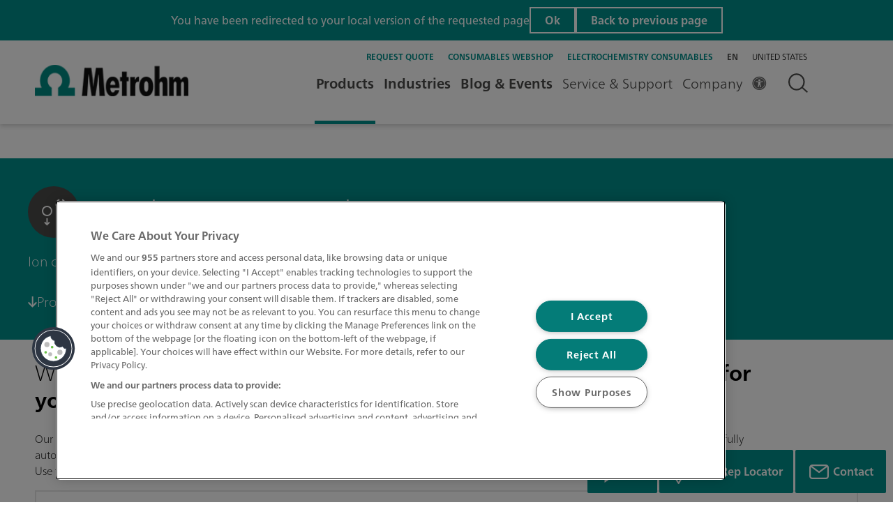

--- FILE ---
content_type: text/html;charset=utf-8
request_url: https://www.metrohm.com/es_mx/products/ion-chromatography.html
body_size: 74296
content:

  <!DOCTYPE HTML>
  <html lang="es-MX">
      <head><script>
;window.NREUM||(NREUM={});NREUM.init={session_replay:{enabled:true,block_selector:'',mask_text_selector:'*',sampling_rate:10.0,error_sampling_rate:100.0,mask_all_inputs:true,collect_fonts:true,inline_images:false,inline_stylesheet:true,mask_input_options:{}},distributed_tracing:{enabled:true},privacy:{cookies_enabled:true},ajax:{deny_list:["bam.nr-data.net"]}};

;NREUM.loader_config={accountID:"2548452",trustKey:"1322840",agentID:"1588981191",licenseKey:"NRJS-db87f9babdde79da37d",applicationID:"1588981191"};
;NREUM.info={beacon:"bam.nr-data.net",errorBeacon:"bam.nr-data.net",licenseKey:"NRJS-db87f9babdde79da37d",applicationID:"1588981191",sa:1};
;/*! For license information please see nr-loader-spa-1.263.0.min.js.LICENSE.txt */
(()=>{var e,t,r={2983:(e,t,r)=>{"use strict";r.d(t,{D0:()=>v,gD:()=>y,Vp:()=>s,oC:()=>x,fr:()=>_,jD:()=>P,hR:()=>A,xN:()=>b,x1:()=>c,aN:()=>T,V:()=>j});var n=r(384),i=r(7864);const o={beacon:n.NT.beacon,errorBeacon:n.NT.errorBeacon,licenseKey:void 0,applicationID:void 0,sa:void 0,queueTime:void 0,applicationTime:void 0,ttGuid:void 0,user:void 0,account:void 0,product:void 0,extra:void 0,jsAttributes:{},userAttributes:void 0,atts:void 0,transactionName:void 0,tNamePlain:void 0},a={};function s(e){if(!e)throw new Error("All info objects require an agent identifier!");if(!a[e])throw new Error("Info for ".concat(e," was never set"));return a[e]}function c(e,t){if(!e)throw new Error("All info objects require an agent identifier!");a[e]=(0,i.a)(t,o);const r=(0,n.nY)(e);r&&(r.info=a[e])}var u=r(993);const d=e=>{if(!e||"string"!=typeof e)return!1;try{document.createDocumentFragment().querySelector(e)}catch{return!1}return!0};var l=r(2614),f=r(944);const h="[data-nr-mask]",g=()=>{const e={mask_selector:"*",block_selector:"[data-nr-block]",mask_input_options:{color:!1,date:!1,"datetime-local":!1,email:!1,month:!1,number:!1,range:!1,search:!1,tel:!1,text:!1,time:!1,url:!1,week:!1,textarea:!1,select:!1,password:!0}};return{ajax:{deny_list:void 0,block_internal:!0,enabled:!0,harvestTimeSeconds:10,autoStart:!0},distributed_tracing:{enabled:void 0,exclude_newrelic_header:void 0,cors_use_newrelic_header:void 0,cors_use_tracecontext_headers:void 0,allowed_origins:void 0},feature_flags:[],harvest:{tooManyRequestsDelay:60},jserrors:{enabled:!0,harvestTimeSeconds:10,autoStart:!0},logging:{enabled:!0,harvestTimeSeconds:10,autoStart:!0,level:u.p_.INFO},metrics:{enabled:!0,autoStart:!0},obfuscate:void 0,page_action:{enabled:!0,harvestTimeSeconds:30,autoStart:!0},page_view_event:{enabled:!0,autoStart:!0},page_view_timing:{enabled:!0,harvestTimeSeconds:30,long_task:!1,autoStart:!0},privacy:{cookies_enabled:!0},proxy:{assets:void 0,beacon:void 0},session:{expiresMs:l.wk,inactiveMs:l.BB},session_replay:{autoStart:!0,enabled:!1,harvestTimeSeconds:60,preload:!1,sampling_rate:10,error_sampling_rate:100,collect_fonts:!1,inline_images:!1,inline_stylesheet:!0,fix_stylesheets:!0,mask_all_inputs:!0,get mask_text_selector(){return e.mask_selector},set mask_text_selector(t){d(t)?e.mask_selector="".concat(t,",").concat(h):""===t||null===t?e.mask_selector=h:(0,f.R)(5,t)},get block_class(){return"nr-block"},get ignore_class(){return"nr-ignore"},get mask_text_class(){return"nr-mask"},get block_selector(){return e.block_selector},set block_selector(t){d(t)?e.block_selector+=",".concat(t):""!==t&&(0,f.R)(6,t)},get mask_input_options(){return e.mask_input_options},set mask_input_options(t){t&&"object"==typeof t?e.mask_input_options={...t,password:!0}:(0,f.R)(7,t)}},session_trace:{enabled:!0,harvestTimeSeconds:10,autoStart:!0},soft_navigations:{enabled:!0,harvestTimeSeconds:10,autoStart:!0},spa:{enabled:!0,harvestTimeSeconds:10,autoStart:!0},ssl:void 0}},p={},m="All configuration objects require an agent identifier!";function v(e){if(!e)throw new Error(m);if(!p[e])throw new Error("Configuration for ".concat(e," was never set"));return p[e]}function b(e,t){if(!e)throw new Error(m);p[e]=(0,i.a)(t,g());const r=(0,n.nY)(e);r&&(r.init=p[e])}function y(e,t){if(!e)throw new Error(m);var r=v(e);if(r){for(var n=t.split("."),i=0;i<n.length-1;i++)if("object"!=typeof(r=r[n[i]]))return;r=r[n[n.length-1]]}return r}const w={accountID:void 0,trustKey:void 0,agentID:void 0,licenseKey:void 0,applicationID:void 0,xpid:void 0},R={};function x(e){if(!e)throw new Error("All loader-config objects require an agent identifier!");if(!R[e])throw new Error("LoaderConfig for ".concat(e," was never set"));return R[e]}function T(e,t){if(!e)throw new Error("All loader-config objects require an agent identifier!");R[e]=(0,i.a)(t,w);const r=(0,n.nY)(e);r&&(r.loader_config=R[e])}const A=(0,n.dV)().o;var E=r(6154),N=r(9324);const S={buildEnv:N.F3,distMethod:N.Xs,version:N.xv,originTime:E.WN},O={customTransaction:void 0,disabled:!1,isolatedBacklog:!1,loaderType:void 0,maxBytes:3e4,onerror:void 0,origin:""+E.gm.location,ptid:void 0,releaseIds:{},appMetadata:{},session:void 0,denyList:void 0,harvestCount:0,timeKeeper:void 0},I={};function _(e){if(!e)throw new Error("All runtime objects require an agent identifier!");if(!I[e])throw new Error("Runtime for ".concat(e," was never set"));return I[e]}function j(e,t){if(!e)throw new Error("All runtime objects require an agent identifier!");I[e]={...(0,i.a)(t,O),...S};const r=(0,n.nY)(e);r&&(r.runtime=I[e])}function P(e){return function(e){try{const t=s(e);return!!t.licenseKey&&!!t.errorBeacon&&!!t.applicationID}catch(e){return!1}}(e)}},7864:(e,t,r)=>{"use strict";r.d(t,{a:()=>i});var n=r(944);function i(e,t){try{if(!e||"object"!=typeof e)return(0,n.R)(3);if(!t||"object"!=typeof t)return(0,n.R)(4);const r=Object.create(Object.getPrototypeOf(t),Object.getOwnPropertyDescriptors(t)),o=0===Object.keys(r).length?e:r;for(let a in o)if(void 0!==e[a])try{if(null===e[a]){r[a]=null;continue}Array.isArray(e[a])&&Array.isArray(t[a])?r[a]=Array.from(new Set([...e[a],...t[a]])):"object"==typeof e[a]&&"object"==typeof t[a]?r[a]=i(e[a],t[a]):r[a]=e[a]}catch(e){(0,n.R)(1,e)}return r}catch(e){(0,n.R)(2,e)}}},9324:(e,t,r)=>{"use strict";r.d(t,{F3:()=>i,Xs:()=>o,Yq:()=>a,xv:()=>n});const n="1.263.0",i="PROD",o="CDN",a="2.0.0-alpha.12"},6154:(e,t,r)=>{"use strict";r.d(t,{A4:()=>s,OF:()=>d,RI:()=>i,Vr:()=>g,WN:()=>p,bv:()=>o,gm:()=>a,lR:()=>f,lT:()=>h,m:()=>u,mw:()=>c,sb:()=>l});var n=r(1863);const i="undefined"!=typeof window&&!!window.document,o="undefined"!=typeof WorkerGlobalScope&&("undefined"!=typeof self&&self instanceof WorkerGlobalScope&&self.navigator instanceof WorkerNavigator||"undefined"!=typeof globalThis&&globalThis instanceof WorkerGlobalScope&&globalThis.navigator instanceof WorkerNavigator),a=i?window:"undefined"!=typeof WorkerGlobalScope&&("undefined"!=typeof self&&self instanceof WorkerGlobalScope&&self||"undefined"!=typeof globalThis&&globalThis instanceof WorkerGlobalScope&&globalThis),s="complete"===a?.document?.readyState,c=Boolean("hidden"===a?.document?.visibilityState),u=""+a?.location,d=/iPad|iPhone|iPod/.test(a.navigator?.userAgent),l=d&&"undefined"==typeof SharedWorker,f=(()=>{const e=a.navigator?.userAgent?.match(/Firefox[/\s](\d+\.\d+)/);return Array.isArray(e)&&e.length>=2?+e[1]:0})(),h=Boolean(i&&window.document.documentMode),g=!!a.navigator?.sendBeacon,p=Date.now()-(0,n.t)()},4777:(e,t,r)=>{"use strict";r.d(t,{J:()=>o});var n=r(944);const i={agentIdentifier:"",ee:void 0};class o{constructor(e){try{if("object"!=typeof e)return(0,n.R)(8);this.sharedContext={},Object.assign(this.sharedContext,i),Object.entries(e).forEach((e=>{let[t,r]=e;Object.keys(i).includes(t)&&(this.sharedContext[t]=r)}))}catch(e){(0,n.R)(9,e)}}}},7295:(e,t,r)=>{"use strict";r.d(t,{Xv:()=>a,gX:()=>i,iW:()=>o});var n=[];function i(e){if(!e||o(e))return!1;if(0===n.length)return!0;for(var t=0;t<n.length;t++){var r=n[t];if("*"===r.hostname)return!1;if(s(r.hostname,e.hostname)&&c(r.pathname,e.pathname))return!1}return!0}function o(e){return void 0===e.hostname}function a(e){if(n=[],e&&e.length)for(var t=0;t<e.length;t++){let r=e[t];if(!r)continue;0===r.indexOf("http://")?r=r.substring(7):0===r.indexOf("https://")&&(r=r.substring(8));const i=r.indexOf("/");let o,a;i>0?(o=r.substring(0,i),a=r.substring(i)):(o=r,a="");let[s]=o.split(":");n.push({hostname:s,pathname:a})}}function s(e,t){return!(e.length>t.length)&&t.indexOf(e)===t.length-e.length}function c(e,t){return 0===e.indexOf("/")&&(e=e.substring(1)),0===t.indexOf("/")&&(t=t.substring(1)),""===e||e===t}},1687:(e,t,r)=>{"use strict";r.d(t,{Ak:()=>c,Ze:()=>l,x3:()=>u});var n=r(7836),i=r(1478),o=r(3606),a=r(860);const s={};function c(e,t){const r={staged:!1,priority:a.P[t]||0};d(e),s[e].get(t)||s[e].set(t,r)}function u(e,t){e&&s[e]&&(s[e].get(t)&&s[e].delete(t),h(e,t,!1),s[e].size&&f(e))}function d(e){if(!e)throw new Error("agentIdentifier required");s[e]||(s[e]=new Map)}function l(){let e=arguments.length>0&&void 0!==arguments[0]?arguments[0]:"",t=arguments.length>1&&void 0!==arguments[1]?arguments[1]:"feature",r=arguments.length>2&&void 0!==arguments[2]&&arguments[2];if(d(e),!e||!s[e].get(t)||r)return h(e,t);s[e].get(t).staged=!0,f(e)}function f(e){const t=Array.from(s[e]);t.every((e=>{let[t,r]=e;return r.staged}))&&(t.sort(((e,t)=>e[1].priority-t[1].priority)),t.forEach((t=>{let[r]=t;s[e].delete(r),h(e,r)})))}function h(e,t){let r=!(arguments.length>2&&void 0!==arguments[2])||arguments[2];const a=e?n.ee.get(e):n.ee,s=o.i.handlers;if(!a.aborted&&a.backlog&&s){if(r){const e=a.backlog[t],r=s[t];if(r){for(let t=0;e&&t<e.length;++t)g(e[t],r);(0,i.$)(r,(function(e,t){(0,i.$)(t,(function(t,r){r[0].on(e,r[1])}))}))}}a.isolatedBacklog||delete s[t],a.backlog[t]=null,a.emit("drain-"+t,[])}}function g(e,t){var r=e[1];(0,i.$)(t[r],(function(t,r){var n=e[0];if(r[0]===n){var i=r[1],o=e[3],a=e[2];i.apply(o,a)}}))}},7836:(e,t,r)=>{"use strict";r.d(t,{P:()=>c,ee:()=>u});var n=r(384),i=r(8990),o=r(2983),a=r(2646),s=r(5607);const c="nr@context:".concat(s.W),u=function e(t,r){var n={},s={},d={},l=!1;try{l=16===r.length&&(0,o.fr)(r).isolatedBacklog}catch(e){}var f={on:g,addEventListener:g,removeEventListener:function(e,t){var r=n[e];if(!r)return;for(var i=0;i<r.length;i++)r[i]===t&&r.splice(i,1)},emit:function(e,r,n,i,o){!1!==o&&(o=!0);if(u.aborted&&!i)return;t&&o&&t.emit(e,r,n);for(var a=h(n),c=p(e),d=c.length,l=0;l<d;l++)c[l].apply(a,r);var g=v()[s[e]];g&&g.push([f,e,r,a]);return a},get:m,listeners:p,context:h,buffer:function(e,t){const r=v();if(t=t||"feature",f.aborted)return;Object.entries(e||{}).forEach((e=>{let[n,i]=e;s[i]=t,t in r||(r[t]=[])}))},abort:function(){f._aborted=!0,Object.keys(f.backlog).forEach((e=>{delete f.backlog[e]}))},isBuffering:function(e){return!!v()[s[e]]},debugId:r,backlog:l?{}:t&&"object"==typeof t.backlog?t.backlog:{},isolatedBacklog:l};return Object.defineProperty(f,"aborted",{get:()=>{let e=f._aborted||!1;return e||(t&&(e=t.aborted),e)}}),f;function h(e){return e&&e instanceof a.y?e:e?(0,i.I)(e,c,(()=>new a.y(c))):new a.y(c)}function g(e,t){n[e]=p(e).concat(t)}function p(e){return n[e]||[]}function m(t){return d[t]=d[t]||e(f,t)}function v(){return f.backlog}}(void 0,"globalEE"),d=(0,n.Zm)();d.ee||(d.ee=u)},2646:(e,t,r)=>{"use strict";r.d(t,{y:()=>n});class n{constructor(e){this.contextId=e}}},9908:(e,t,r)=>{"use strict";r.d(t,{d:()=>n,p:()=>i});var n=r(7836).ee.get("handle");function i(e,t,r,i,o){o?(o.buffer([e],i),o.emit(e,t,r)):(n.buffer([e],i),n.emit(e,t,r))}},3606:(e,t,r)=>{"use strict";r.d(t,{i:()=>o});var n=r(9908);o.on=a;var i=o.handlers={};function o(e,t,r,o){a(o||n.d,i,e,t,r)}function a(e,t,r,i,o){o||(o="feature"),e||(e=n.d);var a=t[o]=t[o]||{};(a[r]=a[r]||[]).push([e,i])}},3878:(e,t,r)=>{"use strict";r.d(t,{DD:()=>c,jT:()=>a,sp:()=>s});var n=r(6154);let i=!1,o=!1;try{const e={get passive(){return i=!0,!1},get signal(){return o=!0,!1}};n.gm.addEventListener("test",null,e),n.gm.removeEventListener("test",null,e)}catch(e){}function a(e,t){return i||o?{capture:!!e,passive:i,signal:t}:!!e}function s(e,t){let r=arguments.length>2&&void 0!==arguments[2]&&arguments[2],n=arguments.length>3?arguments[3]:void 0;window.addEventListener(e,t,a(r,n))}function c(e,t){let r=arguments.length>2&&void 0!==arguments[2]&&arguments[2],n=arguments.length>3?arguments[3]:void 0;document.addEventListener(e,t,a(r,n))}},5607:(e,t,r)=>{"use strict";r.d(t,{W:()=>n});const n=(0,r(9566).bz)()},9566:(e,t,r)=>{"use strict";r.d(t,{LA:()=>s,ZF:()=>c,bz:()=>a,el:()=>u});var n=r(6154);const i="xxxxxxxx-xxxx-4xxx-yxxx-xxxxxxxxxxxx";function o(e,t){return e?15&e[t]:16*Math.random()|0}function a(){const e=n.gm?.crypto||n.gm?.msCrypto;let t,r=0;return e&&e.getRandomValues&&(t=e.getRandomValues(new Uint8Array(30))),i.split("").map((e=>"x"===e?o(t,r++).toString(16):"y"===e?(3&o()|8).toString(16):e)).join("")}function s(e){const t=n.gm?.crypto||n.gm?.msCrypto;let r,i=0;t&&t.getRandomValues&&(r=t.getRandomValues(new Uint8Array(e)));const a=[];for(var s=0;s<e;s++)a.push(o(r,i++).toString(16));return a.join("")}function c(){return s(16)}function u(){return s(32)}},2614:(e,t,r)=>{"use strict";r.d(t,{BB:()=>a,H3:()=>n,g:()=>u,iL:()=>c,tS:()=>s,uh:()=>i,wk:()=>o});const n="NRBA",i="SESSION",o=144e5,a=18e5,s={STARTED:"session-started",PAUSE:"session-pause",RESET:"session-reset",RESUME:"session-resume",UPDATE:"session-update"},c={SAME_TAB:"same-tab",CROSS_TAB:"cross-tab"},u={OFF:0,FULL:1,ERROR:2}},1863:(e,t,r)=>{"use strict";function n(){return Math.floor(performance.now())}r.d(t,{t:()=>n})},7485:(e,t,r)=>{"use strict";r.d(t,{D:()=>i});var n=r(6154);function i(e){if(0===(e||"").indexOf("data:"))return{protocol:"data"};try{const t=new URL(e,location.href),r={port:t.port,hostname:t.hostname,pathname:t.pathname,search:t.search,protocol:t.protocol.slice(0,t.protocol.indexOf(":")),sameOrigin:t.protocol===n.gm?.location?.protocol&&t.host===n.gm?.location?.host};return r.port&&""!==r.port||("http:"===t.protocol&&(r.port="80"),"https:"===t.protocol&&(r.port="443")),r.pathname&&""!==r.pathname?r.pathname.startsWith("/")||(r.pathname="/".concat(r.pathname)):r.pathname="/",r}catch(e){return{}}}},944:(e,t,r)=>{"use strict";function n(e,t){"function"==typeof console.debug&&console.debug("New Relic Warning: https://github.com/newrelic/newrelic-browser-agent/blob/main/docs/warning-codes.md#".concat(e),t)}r.d(t,{R:()=>n})},5284:(e,t,r)=>{"use strict";r.d(t,{t:()=>c,B:()=>s});var n=r(7836),i=r(6154);const o="newrelic";const a=new Set,s={};function c(e,t){const r=n.ee.get(t);s[t]??={},e&&"object"==typeof e&&(a.has(t)||(r.emit("rumresp",[e]),s[t]=e,a.add(t),function(){let e=arguments.length>0&&void 0!==arguments[0]?arguments[0]:{};try{i.gm.dispatchEvent(new CustomEvent(o,{detail:e}))}catch(e){}}({loaded:!0})))}},8990:(e,t,r)=>{"use strict";r.d(t,{I:()=>i});var n=Object.prototype.hasOwnProperty;function i(e,t,r){if(n.call(e,t))return e[t];var i=r();if(Object.defineProperty&&Object.keys)try{return Object.defineProperty(e,t,{value:i,writable:!0,enumerable:!1}),i}catch(e){}return e[t]=i,i}},6389:(e,t,r)=>{"use strict";function n(e){var t=this;let r=arguments.length>1&&void 0!==arguments[1]?arguments[1]:500,n=arguments.length>2&&void 0!==arguments[2]?arguments[2]:{};const i=n?.leading||!1;let o;return function(){for(var n=arguments.length,a=new Array(n),s=0;s<n;s++)a[s]=arguments[s];i&&void 0===o&&(e.apply(t,a),o=setTimeout((()=>{o=clearTimeout(o)}),r)),i||(clearTimeout(o),o=setTimeout((()=>{e.apply(t,a)}),r))}}function i(e){var t=this;let r=!1;return function(){if(!r){r=!0;for(var n=arguments.length,i=new Array(n),o=0;o<n;o++)i[o]=arguments[o];e.apply(t,i)}}}r.d(t,{J:()=>i,s:()=>n})},1478:(e,t,r)=>{"use strict";r.d(t,{$:()=>n});const n=(e,t)=>Object.entries(e||{}).map((e=>{let[r,n]=e;return t(r,n)}))},3304:(e,t,r)=>{"use strict";r.d(t,{A:()=>o});var n=r(7836);const i=()=>{const e=new WeakSet;return(t,r)=>{if("object"==typeof r&&null!==r){if(e.has(r))return;e.add(r)}return r}};function o(e){try{return JSON.stringify(e,i())}catch(e){try{n.ee.emit("internal-error",[e])}catch(e){}}}},5289:(e,t,r)=>{"use strict";r.d(t,{GG:()=>o,sB:()=>a});var n=r(3878);function i(){return"undefined"==typeof document||"complete"===document.readyState}function o(e,t){if(i())return e();(0,n.sp)("load",e,t)}function a(e){if(i())return e();(0,n.DD)("DOMContentLoaded",e)}},384:(e,t,r)=>{"use strict";r.d(t,{NT:()=>o,US:()=>d,Zm:()=>a,bQ:()=>c,dV:()=>s,nY:()=>u,pV:()=>l});var n=r(6154),i=r(1863);const o={beacon:"bam.nr-data.net",errorBeacon:"bam.nr-data.net"};function a(){return n.gm.NREUM||(n.gm.NREUM={}),void 0===n.gm.newrelic&&(n.gm.newrelic=n.gm.NREUM),n.gm.NREUM}function s(){let e=a();return e.o||(e.o={ST:n.gm.setTimeout,SI:n.gm.setImmediate,CT:n.gm.clearTimeout,XHR:n.gm.XMLHttpRequest,REQ:n.gm.Request,EV:n.gm.Event,PR:n.gm.Promise,MO:n.gm.MutationObserver,FETCH:n.gm.fetch}),e}function c(e,t){let r=a();r.initializedAgents??={},t.initializedAt={ms:(0,i.t)(),date:new Date},r.initializedAgents[e]=t}function u(e){let t=a();return t.initializedAgents?.[e]}function d(e,t){a()[e]=t}function l(){return function(){let e=a();const t=e.info||{};e.info={beacon:o.beacon,errorBeacon:o.errorBeacon,...t}}(),function(){let e=a();const t=e.init||{};e.init={...t}}(),s(),function(){let e=a();const t=e.loader_config||{};e.loader_config={...t}}(),a()}},2843:(e,t,r)=>{"use strict";r.d(t,{u:()=>i});var n=r(3878);function i(e){let t=arguments.length>1&&void 0!==arguments[1]&&arguments[1],r=arguments.length>2?arguments[2]:void 0,i=arguments.length>3?arguments[3]:void 0;(0,n.DD)("visibilitychange",(function(){if(t)return void("hidden"===document.visibilityState&&e());e(document.visibilityState)}),r,i)}},8941:(e,t,r)=>{"use strict";r.d(t,{um:()=>f,NZ:()=>R,vC:()=>A,Ri:()=>O,Ak:()=>_,o8:()=>P,MO:()=>U,bX:()=>F});var n=r(7836),i=r(3434),o=r(8990),a=r(6154);const s={},c=a.gm.XMLHttpRequest,u="addEventListener",d="removeEventListener",l="nr@wrapped:".concat(n.P);function f(e){var t=function(e){return(e||n.ee).get("events")}(e);if(s[t.debugId]++)return t;s[t.debugId]=1;var r=(0,i.YM)(t,!0);function f(e){r.inPlace(e,[u,d],"-",g)}function g(e,t){return e[1]}return"getPrototypeOf"in Object&&(a.RI&&h(document,f),h(a.gm,f),h(c.prototype,f)),t.on(u+"-start",(function(e,t){var n=e[1];if(null!==n&&("function"==typeof n||"object"==typeof n)){var i=(0,o.I)(n,l,(function(){var e={object:function(){if("function"!=typeof n.handleEvent)return;return n.handleEvent.apply(n,arguments)},function:n}[typeof n];return e?r(e,"fn-",null,e.name||"anonymous"):n}));this.wrapped=e[1]=i}})),t.on(d+"-start",(function(e){e[1]=this.wrapped||e[1]})),t}function h(e,t){let r=e;for(;"object"==typeof r&&!Object.prototype.hasOwnProperty.call(r,u);)r=Object.getPrototypeOf(r);for(var n=arguments.length,i=new Array(n>2?n-2:0),o=2;o<n;o++)i[o-2]=arguments[o];r&&t(r,...i)}var g="fetch-",p=g+"body-",m=["arrayBuffer","blob","json","text","formData"],v=a.gm.Request,b=a.gm.Response,y="prototype";const w={};function R(e){const t=function(e){return(e||n.ee).get("fetch")}(e);if(!(v&&b&&a.gm.fetch))return t;if(w[t.debugId]++)return t;function r(e,r,i){var o=e[r];"function"==typeof o&&(e[r]=function(){var e,r=[...arguments],a={};t.emit(i+"before-start",[r],a),a[n.P]&&a[n.P].dt&&(e=a[n.P].dt);var s=o.apply(this,r);return t.emit(i+"start",[r,e],s),s.then((function(e){return t.emit(i+"end",[null,e],s),e}),(function(e){throw t.emit(i+"end",[e],s),e}))})}return w[t.debugId]=1,m.forEach((e=>{r(v[y],e,p),r(b[y],e,p)})),r(a.gm,"fetch",g),t.on(g+"end",(function(e,r){var n=this;if(r){var i=r.headers.get("content-length");null!==i&&(n.rxSize=i),t.emit(g+"done",[null,r],n)}else t.emit(g+"done",[e],n)})),t}const x={},T=["pushState","replaceState"];function A(e){const t=function(e){return(e||n.ee).get("history")}(e);return!a.RI||x[t.debugId]++||(x[t.debugId]=1,(0,i.YM)(t).inPlace(window.history,T,"-")),t}var E=r(3878);const N={},S=["appendChild","insertBefore","replaceChild"];function O(e){const t=function(e){return(e||n.ee).get("jsonp")}(e);if(!a.RI||N[t.debugId])return t;N[t.debugId]=!0;var r=(0,i.YM)(t),o=/[?&](?:callback|cb)=([^&#]+)/,s=/(.*)\.([^.]+)/,c=/^(\w+)(\.|$)(.*)$/;function u(e,t){if(!e)return t;const r=e.match(c),n=r[1];return u(r[3],t[n])}return r.inPlace(Node.prototype,S,"dom-"),t.on("dom-start",(function(e){!function(e){if(!e||"string"!=typeof e.nodeName||"script"!==e.nodeName.toLowerCase())return;if("function"!=typeof e.addEventListener)return;var n=(i=e.src,a=i.match(o),a?a[1]:null);var i,a;if(!n)return;var c=function(e){var t=e.match(s);if(t&&t.length>=3)return{key:t[2],parent:u(t[1],window)};return{key:e,parent:window}}(n);if("function"!=typeof c.parent[c.key])return;var d={};function l(){t.emit("jsonp-end",[],d),e.removeEventListener("load",l,(0,E.jT)(!1)),e.removeEventListener("error",f,(0,E.jT)(!1))}function f(){t.emit("jsonp-error",[],d),t.emit("jsonp-end",[],d),e.removeEventListener("load",l,(0,E.jT)(!1)),e.removeEventListener("error",f,(0,E.jT)(!1))}r.inPlace(c.parent,[c.key],"cb-",d),e.addEventListener("load",l,(0,E.jT)(!1)),e.addEventListener("error",f,(0,E.jT)(!1)),t.emit("new-jsonp",[e.src],d)}(e[0])})),t}const I={};function _(e){const t=function(e){return(e||n.ee).get("mutation")}(e);if(!a.RI||I[t.debugId])return t;I[t.debugId]=!0;var r=(0,i.YM)(t),o=a.gm.MutationObserver;return o&&(window.MutationObserver=function(e){return this instanceof o?new o(r(e,"fn-")):o.apply(this,arguments)},MutationObserver.prototype=o.prototype),t}const j={};function P(e){const t=function(e){return(e||n.ee).get("promise")}(e);if(j[t.debugId])return t;j[t.debugId]=!0;var r=t.context,o=(0,i.YM)(t),s=a.gm.Promise;return s&&function(){function e(r){var n=t.context(),i=o(r,"executor-",n,null,!1);const a=Reflect.construct(s,[i],e);return t.context(a).getCtx=function(){return n},a}a.gm.Promise=e,Object.defineProperty(e,"name",{value:"Promise"}),e.toString=function(){return s.toString()},Object.setPrototypeOf(e,s),["all","race"].forEach((function(r){const n=s[r];e[r]=function(e){let i=!1;[...e||[]].forEach((e=>{this.resolve(e).then(a("all"===r),a(!1))}));const o=n.apply(this,arguments);return o;function a(e){return function(){t.emit("propagate",[null,!i],o,!1,!1),i=i||!e}}}})),["resolve","reject"].forEach((function(r){const n=s[r];e[r]=function(e){const r=n.apply(this,arguments);return e!==r&&t.emit("propagate",[e,!0],r,!1,!1),r}})),e.prototype=s.prototype;const n=s.prototype.then;s.prototype.then=function(){var e=this,i=r(e);i.promise=e;for(var a=arguments.length,s=new Array(a),c=0;c<a;c++)s[c]=arguments[c];s[0]=o(s[0],"cb-",i,null,!1),s[1]=o(s[1],"cb-",i,null,!1);const u=n.apply(this,s);return i.nextPromise=u,t.emit("propagate",[e,!0],u,!1,!1),u},s.prototype.then[i.Jt]=n,t.on("executor-start",(function(e){e[0]=o(e[0],"resolve-",this,null,!1),e[1]=o(e[1],"resolve-",this,null,!1)})),t.on("executor-err",(function(e,t,r){e[1](r)})),t.on("cb-end",(function(e,r,n){t.emit("propagate",[n,!0],this.nextPromise,!1,!1)})),t.on("propagate",(function(e,r,n){this.getCtx&&!r||(this.getCtx=function(){if(e instanceof Promise)var r=t.context(e);return r&&r.getCtx?r.getCtx():this})}))}(),t}const C={},k="setTimeout",L="setInterval",D="clearTimeout",H="-start",M="-",K=[k,"setImmediate",L,D,"clearImmediate"];function U(e){const t=function(e){return(e||n.ee).get("timer")}(e);if(C[t.debugId]++)return t;C[t.debugId]=1;var r=(0,i.YM)(t);return r.inPlace(a.gm,K.slice(0,2),k+M),r.inPlace(a.gm,K.slice(2,3),L+M),r.inPlace(a.gm,K.slice(3),D+M),t.on(L+H,(function(e,t,n){e[0]=r(e[0],"fn-",null,n)})),t.on(k+H,(function(e,t,n){this.method=n,this.timerDuration=isNaN(e[1])?0:+e[1],e[0]=r(e[0],"fn-",this,n)})),t}var B=r(944);const G={},V=["open","send"];function F(e){var t=e||n.ee;const r=function(e){return(e||n.ee).get("xhr")}(t);if(G[r.debugId]++)return r;G[r.debugId]=1,f(t);var o=(0,i.YM)(r),s=a.gm.XMLHttpRequest,c=a.gm.MutationObserver,u=a.gm.Promise,d=a.gm.setInterval,l="readystatechange",h=["onload","onerror","onabort","onloadstart","onloadend","onprogress","ontimeout"],g=[],p=a.gm.XMLHttpRequest=function(e){const t=new s(e),n=r.context(t);try{r.emit("new-xhr",[t],n),t.addEventListener(l,(i=n,function(){var e=this;e.readyState>3&&!i.resolved&&(i.resolved=!0,r.emit("xhr-resolved",[],e)),o.inPlace(e,h,"fn-",R)}),(0,E.jT)(!1))}catch(e){(0,B.R)(15,e);try{r.emit("internal-error",[e])}catch(e){}}var i;return t};function m(e,t){o.inPlace(t,["onreadystatechange"],"fn-",R)}if(function(e,t){for(var r in e)t[r]=e[r]}(s,p),p.prototype=s.prototype,o.inPlace(p.prototype,V,"-xhr-",R),r.on("send-xhr-start",(function(e,t){m(e,t),function(e){g.push(e),c&&(v?v.then(w):d?d(w):(b=-b,y.data=b))}(t)})),r.on("open-xhr-start",m),c){var v=u&&u.resolve();if(!d&&!u){var b=1,y=document.createTextNode(b);new c(w).observe(y,{characterData:!0})}}else t.on("fn-end",(function(e){e[0]&&e[0].type===l||w()}));function w(){for(var e=0;e<g.length;e++)m(0,g[e]);g.length&&(g=[])}function R(e,t){return t}return r}},3434:(e,t,r)=>{"use strict";r.d(t,{Jt:()=>o,YM:()=>c});var n=r(7836),i=r(5607);const o="nr@original:".concat(i.W);var a=Object.prototype.hasOwnProperty,s=!1;function c(e,t){return e||(e=n.ee),r.inPlace=function(e,t,n,i,o){n||(n="");const a="-"===n.charAt(0);for(let s=0;s<t.length;s++){const c=t[s],u=e[c];d(u)||(e[c]=r(u,a?c+n:n,i,c,o))}},r.flag=o,r;function r(t,r,n,s,c){return d(t)?t:(r||(r=""),nrWrapper[o]=t,function(e,t,r){if(Object.defineProperty&&Object.keys)try{return Object.keys(e).forEach((function(r){Object.defineProperty(t,r,{get:function(){return e[r]},set:function(t){return e[r]=t,t}})})),t}catch(e){u([e],r)}for(var n in e)a.call(e,n)&&(t[n]=e[n])}(t,nrWrapper,e),nrWrapper);function nrWrapper(){var o,a,d,l;try{a=this,o=[...arguments],d="function"==typeof n?n(o,a):n||{}}catch(t){u([t,"",[o,a,s],d],e)}i(r+"start",[o,a,s],d,c);try{return l=t.apply(a,o)}catch(e){throw i(r+"err",[o,a,e],d,c),e}finally{i(r+"end",[o,a,l],d,c)}}}function i(r,n,i,o){if(!s||t){var a=s;s=!0;try{e.emit(r,n,i,t,o)}catch(t){u([t,r,n,i],e)}s=a}}}function u(e,t){t||(t=n.ee);try{t.emit("internal-error",e)}catch(e){}}function d(e){return!(e&&"function"==typeof e&&e.apply&&!e[o])}},9300:(e,t,r)=>{"use strict";r.d(t,{T:()=>n});const n=r(860).K.ajax},6774:(e,t,r)=>{"use strict";r.d(t,{T:()=>n});const n=r(860).K.jserrors},993:(e,t,r)=>{"use strict";r.d(t,{ET:()=>o,It:()=>s,TZ:()=>a,p_:()=>i});var n=r(860);const i={ERROR:"ERROR",WARN:"WARN",INFO:"INFO",DEBUG:"DEBUG",TRACE:"TRACE"},o="log",a=n.K.logging,s=1e6},3785:(e,t,r)=>{"use strict";r.d(t,{R:()=>c,b:()=>u});var n=r(9908),i=r(1863),o=r(860),a=r(3969),s=r(993);function c(e,t){let r=arguments.length>2&&void 0!==arguments[2]?arguments[2]:{},c=arguments.length>3&&void 0!==arguments[3]?arguments[3]:s.p_.INFO;(0,n.p)(a.xV,["API/logging/".concat(c.toLowerCase(),"/called")],void 0,o.K.metrics,e),(0,n.p)(s.ET,[(0,i.t)(),t,r,c],void 0,o.K.logging,e)}function u(e){return"string"==typeof e&&Object.values(s.p_).some((t=>t===e))}},3969:(e,t,r)=>{"use strict";r.d(t,{TZ:()=>n,XG:()=>s,rs:()=>i,xV:()=>a,z_:()=>o});const n=r(860).K.metrics,i="sm",o="cm",a="storeSupportabilityMetrics",s="storeEventMetrics"},8166:(e,t,r)=>{"use strict";r.d(t,{T:()=>n});const n=r(860).K.pageAction},6630:(e,t,r)=>{"use strict";r.d(t,{T:()=>n});const n=r(860).K.pageViewEvent},782:(e,t,r)=>{"use strict";r.d(t,{T:()=>n});const n=r(860).K.pageViewTiming},6344:(e,t,r)=>{"use strict";r.d(t,{BB:()=>f,G4:()=>o,It:()=>c,No:()=>u,Qb:()=>h,TZ:()=>i,Ug:()=>a,_s:()=>s,bc:()=>l,yP:()=>d});var n=r(2614);const i=r(860).K.sessionReplay,o={RECORD:"recordReplay",PAUSE:"pauseReplay",REPLAY_RUNNING:"replayRunning",ERROR_DURING_REPLAY:"errorDuringReplay"},a=.12,s={DomContentLoaded:0,Load:1,FullSnapshot:2,IncrementalSnapshot:3,Meta:4,Custom:5},c=1e6,u=64e3,d={[n.g.ERROR]:15e3,[n.g.FULL]:3e5,[n.g.OFF]:0},l={RESET:{message:"Session was reset",sm:"Reset"},IMPORT:{message:"Recorder failed to import",sm:"Import"},TOO_MANY:{message:"429: Too Many Requests",sm:"Too-Many"},TOO_BIG:{message:"Payload was too large",sm:"Too-Big"},CROSS_TAB:{message:"Session Entity was set to OFF on another tab",sm:"Cross-Tab"},ENTITLEMENTS:{message:"Session Replay is not allowed and will not be started",sm:"Entitlement"}},f=5e3,h={API:"api"}},5270:(e,t,r)=>{"use strict";r.d(t,{Aw:()=>s,CT:()=>c,SR:()=>a});var n=r(2983),i=r(7767),o=r(6154);function a(e){return!!n.hR.MO&&(0,i.V)(e)&&!0===(0,n.gD)(e,"session_trace.enabled")}function s(e){return!0===(0,n.gD)(e,"session_replay.preload")&&a(e)}function c(e,t){const r=t.correctAbsoluteTimestamp(e);return{originalTimestamp:e,correctedTimestamp:r,timestampDiff:e-r,originTime:o.WN,correctedOriginTime:t.correctedOriginTime,originTimeDiff:Math.floor(o.WN-t.correctedOriginTime)}}},3738:(e,t,r)=>{"use strict";r.d(t,{He:()=>i,Kp:()=>s,Lc:()=>u,Rz:()=>d,TZ:()=>n,bD:()=>o,d3:()=>a,jx:()=>l,uP:()=>c});const n=r(860).K.sessionTrace,i="bstResource",o="resource",a="-start",s="-end",c="fn"+a,u="fn"+s,d="pushState",l=1e3},3962:(e,t,r)=>{"use strict";r.d(t,{AM:()=>o,O2:()=>s,Qu:()=>c,TZ:()=>a,ih:()=>u,tC:()=>i});var n=r(860);const i=["click","keydown","submit"],o="api",a=n.K.softNav,s={INITIAL_PAGE_LOAD:"",ROUTE_CHANGE:1,UNSPECIFIED:2},c={INTERACTION:1,AJAX:2,CUSTOM_END:3,CUSTOM_TRACER:4},u={IP:"in progress",FIN:"finished",CAN:"cancelled"}},7378:(e,t,r)=>{"use strict";r.d(t,{$p:()=>x,BR:()=>b,Kp:()=>R,L3:()=>y,Lc:()=>c,NC:()=>o,SG:()=>d,TZ:()=>i,U6:()=>g,UT:()=>m,d3:()=>w,dT:()=>f,e5:()=>A,gx:()=>v,l9:()=>l,oW:()=>h,op:()=>p,rw:()=>u,tH:()=>E,uP:()=>s,wW:()=>T,xq:()=>a});var n=r(2983);const i=r(860).K.spa,o=["click","submit","keypress","keydown","keyup","change"],a=999,s="fn-start",c="fn-end",u="cb-start",d="api-ixn-",l="remaining",f="interaction",h="spaNode",g="jsonpNode",p="fetch-start",m="fetch-done",v="fetch-body-",b="jsonp-end",y=n.hR.ST,w="-start",R="-end",x="-body",T="cb"+R,A="jsTime",E="fetch"},4234:(e,t,r)=>{"use strict";r.d(t,{W:()=>i});var n=r(7836);class i{constructor(e,t,r){this.agentIdentifier=e,this.aggregator=t,this.ee=n.ee.get(e),this.featureName=r,this.blocked=!1}}},7767:(e,t,r)=>{"use strict";r.d(t,{V:()=>o});var n=r(2983),i=r(6154);const o=e=>i.RI&&!0===(0,n.gD)(e,"privacy.cookies_enabled")},425:(e,t,r)=>{"use strict";r.d(t,{j:()=>O});var n=r(860),i=r(2983),o=r(9908),a=r(7836),s=r(1687),c=r(5289),u=r(6154),d=r(944),l=r(3969),f=r(384),h=r(6344);const g=["setErrorHandler","finished","addToTrace","addRelease","addPageAction","setCurrentRouteName","setPageViewName","setCustomAttribute","interaction","noticeError","setUserId","setApplicationVersion","start",h.G4.RECORD,h.G4.PAUSE,"log","wrapLogger"],p=["setErrorHandler","finished","addToTrace","addRelease"];var m=r(1863),v=r(2614),b=r(993),y=r(3785),w=r(2646),R=r(3434);function x(e,t,r,n){if("object"!=typeof t||!t||"string"!=typeof r||!r||"function"!=typeof t[r])return(0,d.R)(29);const i=function(e){return(e||a.ee).get("logger")}(e),o=(0,R.YM)(i),s=new w.y(a.P);return s.level=n.level,s.customAttributes=n.customAttributes,o.inPlace(t,[r],"wrap-logger-",s),i}function T(){const e=(0,f.pV)();g.forEach((t=>{e[t]=function(){for(var r=arguments.length,n=new Array(r),i=0;i<r;i++)n[i]=arguments[i];return function(t){for(var r=arguments.length,n=new Array(r>1?r-1:0),i=1;i<r;i++)n[i-1]=arguments[i];let o=[];return Object.values(e.initializedAgents).forEach((e=>{e&&e.api?e.exposed&&e.api[t]&&o.push(e.api[t](...n)):(0,d.R)(38,t)})),o.length>1?o:o[0]}(t,...n)}}))}const A={};var E=r(5284);const N=e=>{const t=e.startsWith("http");e+="/",r.p=t?e:"https://"+e};let S=!1;function O(e){let t=arguments.length>1&&void 0!==arguments[1]?arguments[1]:{},g=arguments.length>2?arguments[2]:void 0,w=arguments.length>3?arguments[3]:void 0,{init:R,info:O,loader_config:I,runtime:_={loaderType:g},exposed:j=!0}=t;const P=(0,f.pV)();O||(R=P.init,O=P.info,I=P.loader_config),(0,i.xN)(e.agentIdentifier,R||{}),(0,i.aN)(e.agentIdentifier,I||{}),O.jsAttributes??={},u.bv&&(O.jsAttributes.isWorker=!0),(0,i.x1)(e.agentIdentifier,O);const C=(0,i.D0)(e.agentIdentifier),k=[O.beacon,O.errorBeacon];S||(C.proxy.assets&&(N(C.proxy.assets),k.push(C.proxy.assets)),C.proxy.beacon&&k.push(C.proxy.beacon),T(),(0,f.US)("activatedFeatures",E.B),e.runSoftNavOverSpa&&=!0===C.soft_navigations.enabled&&C.feature_flags.includes("soft_nav")),_.denyList=[...C.ajax.deny_list||[],...C.ajax.block_internal?k:[]],_.ptid=e.agentIdentifier,(0,i.V)(e.agentIdentifier,_),void 0===e.api&&(e.api=function(e,t){let f=arguments.length>2&&void 0!==arguments[2]&&arguments[2];t||(0,s.Ak)(e,"api");const g={};var w=a.ee.get(e),R=w.get("tracer");A[e]=v.g.OFF,w.on(h.G4.REPLAY_RUNNING,(t=>{A[e]=t}));var T="api-",E=T+"ixn-";function N(t,r,n,o){const a=(0,i.Vp)(e);return null===r?delete a.jsAttributes[t]:(0,i.x1)(e,{...a,jsAttributes:{...a.jsAttributes,[t]:r}}),I(T,n,!0,o||null===r?"session":void 0)(t,r)}function S(){}g.log=function(e){let{customAttributes:t={},level:r=b.p_.INFO}=arguments.length>1&&void 0!==arguments[1]?arguments[1]:{};(0,o.p)(l.xV,["API/log/called"],void 0,n.K.metrics,w),(0,y.R)(w,e,t,r)},g.wrapLogger=function(e,t){let{customAttributes:r={},level:i=b.p_.INFO}=arguments.length>2&&void 0!==arguments[2]?arguments[2]:{};(0,o.p)(l.xV,["API/wrapLogger/called"],void 0,n.K.metrics,w),x(w,e,t,{customAttributes:r,level:i})},p.forEach((e=>{g[e]=I(T,e,!0,"api")})),g.addPageAction=I(T,"addPageAction",!0,n.K.pageAction),g.setPageViewName=function(t,r){if("string"==typeof t)return"/"!==t.charAt(0)&&(t="/"+t),(0,i.fr)(e).customTransaction=(r||"http://custom.transaction")+t,I(T,"setPageViewName",!0)()},g.setCustomAttribute=function(e,t){let r=arguments.length>2&&void 0!==arguments[2]&&arguments[2];if("string"==typeof e){if(["string","number","boolean"].includes(typeof t)||null===t)return N(e,t,"setCustomAttribute",r);(0,d.R)(40,typeof t)}else(0,d.R)(39,typeof e)},g.setUserId=function(e){if("string"==typeof e||null===e)return N("enduser.id",e,"setUserId",!0);(0,d.R)(41,typeof e)},g.setApplicationVersion=function(e){if("string"==typeof e||null===e)return N("application.version",e,"setApplicationVersion",!1);(0,d.R)(42,typeof e)},g.start=()=>{try{(0,o.p)(l.xV,["API/start/called"],void 0,n.K.metrics,w),w.emit("manual-start-all")}catch(e){(0,d.R)(23,e)}},g[h.G4.RECORD]=function(){(0,o.p)(l.xV,["API/recordReplay/called"],void 0,n.K.metrics,w),(0,o.p)(h.G4.RECORD,[],void 0,n.K.sessionReplay,w)},g[h.G4.PAUSE]=function(){(0,o.p)(l.xV,["API/pauseReplay/called"],void 0,n.K.metrics,w),(0,o.p)(h.G4.PAUSE,[],void 0,n.K.sessionReplay,w)},g.interaction=function(e){return(new S).get("object"==typeof e?e:{})};const O=S.prototype={createTracer:function(e,t){var r={},i=this,a="function"==typeof t;return(0,o.p)(l.xV,["API/createTracer/called"],void 0,n.K.metrics,w),f||(0,o.p)(E+"tracer",[(0,m.t)(),e,r],i,n.K.spa,w),function(){if(R.emit((a?"":"no-")+"fn-start",[(0,m.t)(),i,a],r),a)try{return t.apply(this,arguments)}catch(e){const t="string"==typeof e?new Error(e):e;throw R.emit("fn-err",[arguments,this,t],r),t}finally{R.emit("fn-end",[(0,m.t)()],r)}}}};function I(e,t,r,i){return function(){return(0,o.p)(l.xV,["API/"+t+"/called"],void 0,n.K.metrics,w),i&&(0,o.p)(e+t,[(0,m.t)(),...arguments],r?null:this,i,w),r?void 0:this}}function _(){r.e(478).then(r.bind(r,8778)).then((t=>{let{setAPI:r}=t;r(e),(0,s.Ze)(e,"api")})).catch((e=>{(0,d.R)(27,e),w.abort()}))}return["actionText","setName","setAttribute","save","ignore","onEnd","getContext","end","get"].forEach((e=>{O[e]=I(E,e,void 0,f?n.K.softNav:n.K.spa)})),g.setCurrentRouteName=f?I(E,"routeName",void 0,n.K.softNav):I(T,"routeName",!0,n.K.spa),g.noticeError=function(t,r){"string"==typeof t&&(t=new Error(t)),(0,o.p)(l.xV,["API/noticeError/called"],void 0,n.K.metrics,w),(0,o.p)("err",[t,(0,m.t)(),!1,r,!!A[e]],void 0,n.K.jserrors,w)},u.RI?(0,c.GG)((()=>_()),!0):_(),g}(e.agentIdentifier,w,e.runSoftNavOverSpa)),void 0===e.exposed&&(e.exposed=j),S=!0}},8374:(e,t,r)=>{r.nc=(()=>{try{return document?.currentScript?.nonce}catch(e){}return""})()},860:(e,t,r)=>{"use strict";r.d(t,{K:()=>n,P:()=>i});const n={ajax:"ajax",jserrors:"jserrors",logging:"logging",metrics:"metrics",pageAction:"page_action",pageViewEvent:"page_view_event",pageViewTiming:"page_view_timing",sessionReplay:"session_replay",sessionTrace:"session_trace",softNav:"soft_navigations",spa:"spa"},i={[n.pageViewEvent]:1,[n.pageViewTiming]:2,[n.metrics]:3,[n.jserrors]:4,[n.spa]:5,[n.ajax]:6,[n.sessionTrace]:7,[n.pageAction]:8,[n.softNav]:9,[n.sessionReplay]:10,[n.logging]:11}}},n={};function i(e){var t=n[e];if(void 0!==t)return t.exports;var o=n[e]={exports:{}};return r[e](o,o.exports,i),o.exports}i.m=r,i.d=(e,t)=>{for(var r in t)i.o(t,r)&&!i.o(e,r)&&Object.defineProperty(e,r,{enumerable:!0,get:t[r]})},i.f={},i.e=e=>Promise.all(Object.keys(i.f).reduce(((t,r)=>(i.f[r](e,t),t)),[])),i.u=e=>({212:"nr-spa-compressor",249:"nr-spa-recorder",478:"nr-spa"}[e]+"-1.263.0.min.js"),i.o=(e,t)=>Object.prototype.hasOwnProperty.call(e,t),e={},t="NRBA-1.263.0.PROD:",i.l=(r,n,o,a)=>{if(e[r])e[r].push(n);else{var s,c;if(void 0!==o)for(var u=document.getElementsByTagName("script"),d=0;d<u.length;d++){var l=u[d];if(l.getAttribute("src")==r||l.getAttribute("data-webpack")==t+o){s=l;break}}if(!s){c=!0;var f={478:"sha512-9jwK5EXE3dKDM557QVJkJa3KNyxeYjSwldk6olxtGLO7VhrWEyCUhdyGCaxFsfOxcBh+cCW+94hhz56dSL0dMw==",249:"sha512-Urj0wU3GFPdOO++t6BFDcgrDBQw9BCNCMPa3XT4U8VJspMuKfjG+9jfPJSVDJvc3hLhSVddCZgCUhNQAtBC7Fw==",212:"sha512-SZvLf1toh7R+zIeLutWd+TjVgMVWSUUoJdrCHrlBVC/L6qu4zyZAyXXDd1LZgzISa84x/CDTCejM/ibqFbvaPA=="};(s=document.createElement("script")).charset="utf-8",s.timeout=120,i.nc&&s.setAttribute("nonce",i.nc),s.setAttribute("data-webpack",t+o),s.src=r,0!==s.src.indexOf(window.location.origin+"/")&&(s.crossOrigin="anonymous"),f[a]&&(s.integrity=f[a])}e[r]=[n];var h=(t,n)=>{s.onerror=s.onload=null,clearTimeout(g);var i=e[r];if(delete e[r],s.parentNode&&s.parentNode.removeChild(s),i&&i.forEach((e=>e(n))),t)return t(n)},g=setTimeout(h.bind(null,void 0,{type:"timeout",target:s}),12e4);s.onerror=h.bind(null,s.onerror),s.onload=h.bind(null,s.onload),c&&document.head.appendChild(s)}},i.r=e=>{"undefined"!=typeof Symbol&&Symbol.toStringTag&&Object.defineProperty(e,Symbol.toStringTag,{value:"Module"}),Object.defineProperty(e,"__esModule",{value:!0})},i.p="https://js-agent.newrelic.com/",(()=>{var e={38:0,788:0};i.f.j=(t,r)=>{var n=i.o(e,t)?e[t]:void 0;if(0!==n)if(n)r.push(n[2]);else{var o=new Promise(((r,i)=>n=e[t]=[r,i]));r.push(n[2]=o);var a=i.p+i.u(t),s=new Error;i.l(a,(r=>{if(i.o(e,t)&&(0!==(n=e[t])&&(e[t]=void 0),n)){var o=r&&("load"===r.type?"missing":r.type),a=r&&r.target&&r.target.src;s.message="Loading chunk "+t+" failed.\n("+o+": "+a+")",s.name="ChunkLoadError",s.type=o,s.request=a,n[1](s)}}),"chunk-"+t,t)}};var t=(t,r)=>{var n,o,[a,s,c]=r,u=0;if(a.some((t=>0!==e[t]))){for(n in s)i.o(s,n)&&(i.m[n]=s[n]);if(c)c(i)}for(t&&t(r);u<a.length;u++)o=a[u],i.o(e,o)&&e[o]&&e[o][0](),e[o]=0},r=self["webpackChunk:NRBA-1.263.0.PROD"]=self["webpackChunk:NRBA-1.263.0.PROD"]||[];r.forEach(t.bind(null,0)),r.push=t.bind(null,r.push.bind(r))})(),(()=>{"use strict";i(8374);var e=i(944),t=i(6344),r=i(9566),n=i(7836);class o{agentIdentifier;constructor(){let e=arguments.length>0&&void 0!==arguments[0]?arguments[0]:(0,r.LA)(16);this.agentIdentifier=e,this.ee=n.ee.get(e)}#e(t){for(var r=arguments.length,n=new Array(r>1?r-1:0),i=1;i<r;i++)n[i-1]=arguments[i];if("function"==typeof this.api?.[t])return this.api[t](...n);(0,e.R)(35,t)}addPageAction(e,t){return this.#e("addPageAction",e,t)}setPageViewName(e,t){return this.#e("setPageViewName",e,t)}setCustomAttribute(e,t,r){return this.#e("setCustomAttribute",e,t,r)}noticeError(e,t){return this.#e("noticeError",e,t)}setUserId(e){return this.#e("setUserId",e)}setApplicationVersion(e){return this.#e("setApplicationVersion",e)}setErrorHandler(e){return this.#e("setErrorHandler",e)}finished(e){return this.#e("finished",e)}addRelease(e,t){return this.#e("addRelease",e,t)}start(e){return this.#e("start",e)}recordReplay(){return this.#e(t.G4.RECORD)}pauseReplay(){return this.#e(t.G4.PAUSE)}addToTrace(e){return this.#e("addToTrace",e)}setCurrentRouteName(e){return this.#e("setCurrentRouteName",e)}interaction(){return this.#e("interaction")}log(e,t){return this.#e("logInfo",e,t)}wrapLogger(e,t,r){return this.#e("wrapLogger",e,t,r)}}var a=i(860),s=i(2983);const c=Object.values(a.K);function u(e){const t={};return c.forEach((r=>{t[r]=function(e,t){return!0===(0,s.gD)(t,"".concat(e,".enabled"))}(r,e)})),t}var d=i(425);var l=i(1687),f=i(4234),h=i(5289),g=i(6154),p=i(5270),m=i(7767),v=i(6389);class b extends f.W{constructor(e,t,r){let n=!(arguments.length>3&&void 0!==arguments[3])||arguments[3];super(e,t,r),this.auto=n,this.abortHandler=void 0,this.featAggregate=void 0,this.onAggregateImported=void 0,!1===(0,s.gD)(this.agentIdentifier,"".concat(this.featureName,".autoStart"))&&(this.auto=!1),this.auto?(0,l.Ak)(e,r):this.ee.on("manual-start-all",(0,v.J)((()=>{(0,l.Ak)(this.agentIdentifier,this.featureName),this.auto=!0,this.importAggregator()})))}importAggregator(){let t,r=arguments.length>0&&void 0!==arguments[0]?arguments[0]:{};if(this.featAggregate||!this.auto)return;this.onAggregateImported=new Promise((e=>{t=e}));const n=async()=>{let n;try{if((0,m.V)(this.agentIdentifier)){const{setupAgentSession:e}=await i.e(478).then(i.bind(i,6526));n=e(this.agentIdentifier)}}catch(t){(0,e.R)(20,t),this.ee.emit("internal-error",[t]),this.featureName===a.K.sessionReplay&&this.abortHandler?.()}try{if(!this.#t(this.featureName,n))return(0,l.Ze)(this.agentIdentifier,this.featureName),void t(!1);const{lazyFeatureLoader:e}=await i.e(478).then(i.bind(i,6103)),{Aggregate:o}=await e(this.featureName,"aggregate");this.featAggregate=new o(this.agentIdentifier,this.aggregator,r),t(!0)}catch(r){(0,e.R)(34,r),this.abortHandler?.(),(0,l.Ze)(this.agentIdentifier,this.featureName,!0),t(!1),this.ee&&this.ee.abort()}};g.RI?(0,h.GG)((()=>n()),!0):n()}#t(e,t){switch(e){case a.K.sessionReplay:return(0,p.SR)(this.agentIdentifier)&&!!t;case a.K.sessionTrace:return!!t;default:return!0}}}var y=i(6630);class w extends b{static featureName=y.T;constructor(e,t){let r=!(arguments.length>2&&void 0!==arguments[2])||arguments[2];super(e,t,y.T,r),this.importAggregator()}}var R=i(4777),x=i(1478);class T extends R.J{constructor(e){super(e),this.aggregatedData={}}store(e,t,r,n,i){var o=this.getBucket(e,t,r,i);return o.metrics=function(e,t){t||(t={count:0});return t.count+=1,(0,x.$)(e,(function(e,r){t[e]=A(r,t[e])})),t}(n,o.metrics),o}merge(e,t,r,n,i){var o=this.getBucket(e,t,n,i);if(o.metrics){var a=o.metrics;a.count+=r.count,(0,x.$)(r,(function(e,t){if("count"!==e){var n=a[e],i=r[e];i&&!i.c?a[e]=A(i.t,n):a[e]=function(e,t){if(!t)return e;t.c||(t=E(t.t));return t.min=Math.min(e.min,t.min),t.max=Math.max(e.max,t.max),t.t+=e.t,t.sos+=e.sos,t.c+=e.c,t}(i,a[e])}}))}else o.metrics=r}storeMetric(e,t,r,n){var i=this.getBucket(e,t,r);return i.stats=A(n,i.stats),i}getBucket(e,t,r,n){this.aggregatedData[e]||(this.aggregatedData[e]={});var i=this.aggregatedData[e][t];return i||(i=this.aggregatedData[e][t]={params:r||{}},n&&(i.custom=n)),i}get(e,t){return t?this.aggregatedData[e]&&this.aggregatedData[e][t]:this.aggregatedData[e]}take(e){for(var t={},r="",n=!1,i=0;i<e.length;i++)t[r=e[i]]=Object.values(this.aggregatedData[r]||{}),t[r].length&&(n=!0),delete this.aggregatedData[r];return n?t:null}}function A(e,t){return null==e?function(e){e?e.c++:e={c:1};return e}(t):t?(t.c||(t=E(t.t)),t.c+=1,t.t+=e,t.sos+=e*e,e>t.max&&(t.max=e),e<t.min&&(t.min=e),t):{t:e}}function E(e){return{t:e,min:e,max:e,sos:e*e,c:1}}var N=i(384);var S=i(9908),O=i(2843),I=i(3878),_=i(782),j=i(1863);class P extends b{static featureName=_.T;constructor(e,t){let r=!(arguments.length>2&&void 0!==arguments[2])||arguments[2];super(e,t,_.T,r),g.RI&&((0,O.u)((()=>(0,S.p)("docHidden",[(0,j.t)()],void 0,_.T,this.ee)),!0),(0,I.sp)("pagehide",(()=>(0,S.p)("winPagehide",[(0,j.t)()],void 0,_.T,this.ee))),this.importAggregator())}}var C=i(3969);class k extends b{static featureName=C.TZ;constructor(e,t){let r=!(arguments.length>2&&void 0!==arguments[2])||arguments[2];super(e,t,C.TZ,r),this.importAggregator()}}var L=i(6774),D=i(3304);class H{constructor(e,t,r,n,i){this.name="UncaughtError",this.message="string"==typeof e?e:(0,D.A)(e),this.sourceURL=t,this.line=r,this.column=n,this.__newrelic=i}}function M(e){return B(e)?e:new H(void 0!==e?.message?e.message:e,e?.filename||e?.sourceURL,e?.lineno||e?.line,e?.colno||e?.col,e?.__newrelic)}function K(e){let t="Unhandled Promise Rejection";if(B(e?.reason))try{return e.reason.message=t+": "+e.reason.message,M(e.reason)}catch(t){return M(e.reason)}if(void 0===e.reason)return M(t);const r=M(e.reason);return r.message=t+": "+r?.message,r}function U(e){if(e.error instanceof SyntaxError&&!/:\d+$/.test(e.error.stack?.trim())){const t=new H(e.message,e.filename,e.lineno,e.colno,e.error.__newrelic);return t.name=SyntaxError.name,t}return B(e.error)?e.error:M(e)}function B(e){return e instanceof Error&&!!e.stack}class G extends b{static featureName=L.T;#r=!1;constructor(e,r){let n=!(arguments.length>2&&void 0!==arguments[2])||arguments[2];super(e,r,L.T,n);try{this.removeOnAbort=new AbortController}catch(e){}this.ee.on("internal-error",(e=>{this.abortHandler&&(0,S.p)("ierr",[M(e),(0,j.t)(),!0,{},this.#r],void 0,this.featureName,this.ee)})),this.ee.on(t.G4.REPLAY_RUNNING,(e=>{this.#r=e})),g.gm.addEventListener("unhandledrejection",(e=>{this.abortHandler&&(0,S.p)("err",[K(e),(0,j.t)(),!1,{unhandledPromiseRejection:1},this.#r],void 0,this.featureName,this.ee)}),(0,I.jT)(!1,this.removeOnAbort?.signal)),g.gm.addEventListener("error",(e=>{this.abortHandler&&(0,S.p)("err",[U(e),(0,j.t)(),!1,{},this.#r],void 0,this.featureName,this.ee)}),(0,I.jT)(!1,this.removeOnAbort?.signal)),this.abortHandler=this.#n,this.importAggregator()}#n(){this.removeOnAbort?.abort(),this.abortHandler=void 0}}var V=i(8990);let F=1;const W="nr@id";function z(e){const t=typeof e;return!e||"object"!==t&&"function"!==t?-1:e===g.gm?0:(0,V.I)(e,W,(function(){return F++}))}function Z(e){if("string"==typeof e&&e.length)return e.length;if("object"==typeof e){if("undefined"!=typeof ArrayBuffer&&e instanceof ArrayBuffer&&e.byteLength)return e.byteLength;if("undefined"!=typeof Blob&&e instanceof Blob&&e.size)return e.size;if(!("undefined"!=typeof FormData&&e instanceof FormData))try{return(0,D.A)(e).length}catch(e){return}}}var q=i(8941),Y=i(7485);class X{constructor(e){this.agentIdentifier=e}generateTracePayload(e){if(!this.shouldGenerateTrace(e))return null;var t=(0,s.oC)(this.agentIdentifier);if(!t)return null;var n=(t.accountID||"").toString()||null,i=(t.agentID||"").toString()||null,o=(t.trustKey||"").toString()||null;if(!n||!i)return null;var a=(0,r.ZF)(),c=(0,r.el)(),u=Date.now(),d={spanId:a,traceId:c,timestamp:u};return(e.sameOrigin||this.isAllowedOrigin(e)&&this.useTraceContextHeadersForCors())&&(d.traceContextParentHeader=this.generateTraceContextParentHeader(a,c),d.traceContextStateHeader=this.generateTraceContextStateHeader(a,u,n,i,o)),(e.sameOrigin&&!this.excludeNewrelicHeader()||!e.sameOrigin&&this.isAllowedOrigin(e)&&this.useNewrelicHeaderForCors())&&(d.newrelicHeader=this.generateTraceHeader(a,c,u,n,i,o)),d}generateTraceContextParentHeader(e,t){return"00-"+t+"-"+e+"-01"}generateTraceContextStateHeader(e,t,r,n,i){return i+"@nr=0-1-"+r+"-"+n+"-"+e+"----"+t}generateTraceHeader(e,t,r,n,i,o){if(!("function"==typeof g.gm?.btoa))return null;var a={v:[0,1],d:{ty:"Browser",ac:n,ap:i,id:e,tr:t,ti:r}};return o&&n!==o&&(a.d.tk=o),btoa((0,D.A)(a))}shouldGenerateTrace(e){return this.isDtEnabled()&&this.isAllowedOrigin(e)}isAllowedOrigin(e){var t=!1,r={};if((0,s.gD)(this.agentIdentifier,"distributed_tracing")&&(r=(0,s.D0)(this.agentIdentifier).distributed_tracing),e.sameOrigin)t=!0;else if(r.allowed_origins instanceof Array)for(var n=0;n<r.allowed_origins.length;n++){var i=(0,Y.D)(r.allowed_origins[n]);if(e.hostname===i.hostname&&e.protocol===i.protocol&&e.port===i.port){t=!0;break}}return t}isDtEnabled(){var e=(0,s.gD)(this.agentIdentifier,"distributed_tracing");return!!e&&!!e.enabled}excludeNewrelicHeader(){var e=(0,s.gD)(this.agentIdentifier,"distributed_tracing");return!!e&&!!e.exclude_newrelic_header}useNewrelicHeaderForCors(){var e=(0,s.gD)(this.agentIdentifier,"distributed_tracing");return!!e&&!1!==e.cors_use_newrelic_header}useTraceContextHeadersForCors(){var e=(0,s.gD)(this.agentIdentifier,"distributed_tracing");return!!e&&!!e.cors_use_tracecontext_headers}}var J=i(9300),Q=i(7295),ee=["load","error","abort","timeout"],te=ee.length,re=s.hR.REQ,ne=s.hR.XHR;class ie extends b{static featureName=J.T;constructor(e,t){let r=!(arguments.length>2&&void 0!==arguments[2])||arguments[2];super(e,t,J.T,r),this.dt=new X(e),this.handler=(e,t,r,n)=>(0,S.p)(e,t,r,n,this.ee);try{const e={xmlhttprequest:"xhr",fetch:"fetch",beacon:"beacon"};g.gm?.performance?.getEntriesByType("resource").forEach((t=>{if(t.initiatorType in e&&0!==t.responseStatus){const r={status:t.responseStatus},n={rxSize:t.transferSize,duration:Math.floor(t.duration),cbTime:0};oe(r,t.name),this.handler("xhr",[r,n,t.startTime,t.responseEnd,e[t.initiatorType]],void 0,a.K.ajax)}}))}catch(e){}(0,q.NZ)(this.ee),(0,q.bX)(this.ee),function(e,t,r,n){function i(e){var t=this;t.totalCbs=0,t.called=0,t.cbTime=0,t.end=x,t.ended=!1,t.xhrGuids={},t.lastSize=null,t.loadCaptureCalled=!1,t.params=this.params||{},t.metrics=this.metrics||{},e.addEventListener("load",(function(r){T(t,e)}),(0,I.jT)(!1)),g.lR||e.addEventListener("progress",(function(e){t.lastSize=e.loaded}),(0,I.jT)(!1))}function o(e){this.params={method:e[0]},oe(this,e[1]),this.metrics={}}function c(t,r){var i=(0,s.oC)(e);i.xpid&&this.sameOrigin&&r.setRequestHeader("X-NewRelic-ID",i.xpid);var o=n.generateTracePayload(this.parsedOrigin);if(o){var a=!1;o.newrelicHeader&&(r.setRequestHeader("newrelic",o.newrelicHeader),a=!0),o.traceContextParentHeader&&(r.setRequestHeader("traceparent",o.traceContextParentHeader),o.traceContextStateHeader&&r.setRequestHeader("tracestate",o.traceContextStateHeader),a=!0),a&&(this.dt=o)}}function u(e,r){var n=this.metrics,i=e[0],o=this;if(n&&i){var a=Z(i);a&&(n.txSize=a)}this.startTime=(0,j.t)(),this.body=i,this.listener=function(e){try{"abort"!==e.type||o.loadCaptureCalled||(o.params.aborted=!0),("load"!==e.type||o.called===o.totalCbs&&(o.onloadCalled||"function"!=typeof r.onload)&&"function"==typeof o.end)&&o.end(r)}catch(e){try{t.emit("internal-error",[e])}catch(e){}}};for(var s=0;s<te;s++)r.addEventListener(ee[s],this.listener,(0,I.jT)(!1))}function d(e,t,r){this.cbTime+=e,t?this.onloadCalled=!0:this.called+=1,this.called!==this.totalCbs||!this.onloadCalled&&"function"==typeof r.onload||"function"!=typeof this.end||this.end(r)}function l(e,t){var r=""+z(e)+!!t;this.xhrGuids&&!this.xhrGuids[r]&&(this.xhrGuids[r]=!0,this.totalCbs+=1)}function f(e,t){var r=""+z(e)+!!t;this.xhrGuids&&this.xhrGuids[r]&&(delete this.xhrGuids[r],this.totalCbs-=1)}function h(){this.endTime=(0,j.t)()}function p(e,r){r instanceof ne&&"load"===e[0]&&t.emit("xhr-load-added",[e[1],e[2]],r)}function m(e,r){r instanceof ne&&"load"===e[0]&&t.emit("xhr-load-removed",[e[1],e[2]],r)}function v(e,t,r){t instanceof ne&&("onload"===r&&(this.onload=!0),("load"===(e[0]&&e[0].type)||this.onload)&&(this.xhrCbStart=(0,j.t)()))}function b(e,r){this.xhrCbStart&&t.emit("xhr-cb-time",[(0,j.t)()-this.xhrCbStart,this.onload,r],r)}function y(e){var t,r=e[1]||{};if("string"==typeof e[0]?0===(t=e[0]).length&&g.RI&&(t=""+g.gm.location.href):e[0]&&e[0].url?t=e[0].url:g.gm?.URL&&e[0]&&e[0]instanceof URL?t=e[0].href:"function"==typeof e[0].toString&&(t=e[0].toString()),"string"==typeof t&&0!==t.length){t&&(this.parsedOrigin=(0,Y.D)(t),this.sameOrigin=this.parsedOrigin.sameOrigin);var i=n.generateTracePayload(this.parsedOrigin);if(i&&(i.newrelicHeader||i.traceContextParentHeader))if(e[0]&&e[0].headers)s(e[0].headers,i)&&(this.dt=i);else{var o={};for(var a in r)o[a]=r[a];o.headers=new Headers(r.headers||{}),s(o.headers,i)&&(this.dt=i),e.length>1?e[1]=o:e.push(o)}}function s(e,t){var r=!1;return t.newrelicHeader&&(e.set("newrelic",t.newrelicHeader),r=!0),t.traceContextParentHeader&&(e.set("traceparent",t.traceContextParentHeader),t.traceContextStateHeader&&e.set("tracestate",t.traceContextStateHeader),r=!0),r}}function w(e,t){this.params={},this.metrics={},this.startTime=(0,j.t)(),this.dt=t,e.length>=1&&(this.target=e[0]),e.length>=2&&(this.opts=e[1]);var r,n=this.opts||{},i=this.target;"string"==typeof i?r=i:"object"==typeof i&&i instanceof re?r=i.url:g.gm?.URL&&"object"==typeof i&&i instanceof URL&&(r=i.href),oe(this,r);var o=(""+(i&&i instanceof re&&i.method||n.method||"GET")).toUpperCase();this.params.method=o,this.body=n.body,this.txSize=Z(n.body)||0}function R(e,t){if(this.endTime=(0,j.t)(),this.params||(this.params={}),(0,Q.iW)(this.params))return;let n;this.params.status=t?t.status:0,"string"==typeof this.rxSize&&this.rxSize.length>0&&(n=+this.rxSize);const i={txSize:this.txSize,rxSize:n,duration:(0,j.t)()-this.startTime};r("xhr",[this.params,i,this.startTime,this.endTime,"fetch"],this,a.K.ajax)}function x(e){const t=this.params,n=this.metrics;if(!this.ended){this.ended=!0;for(let t=0;t<te;t++)e.removeEventListener(ee[t],this.listener,!1);t.aborted||(0,Q.iW)(t)||(n.duration=(0,j.t)()-this.startTime,this.loadCaptureCalled||4!==e.readyState?null==t.status&&(t.status=0):T(this,e),n.cbTime=this.cbTime,r("xhr",[t,n,this.startTime,this.endTime,"xhr"],this,a.K.ajax))}}function T(e,r){e.params.status=r.status;var n=function(e,t){var r=e.responseType;return"json"===r&&null!==t?t:"arraybuffer"===r||"blob"===r||"json"===r?Z(e.response):"text"===r||""===r||void 0===r?Z(e.responseText):void 0}(r,e.lastSize);if(n&&(e.metrics.rxSize=n),e.sameOrigin){var i=r.getResponseHeader("X-NewRelic-App-Data");i&&((0,S.p)(C.rs,["Ajax/CrossApplicationTracing/Header/Seen"],void 0,a.K.metrics,t),e.params.cat=i.split(", ").pop())}e.loadCaptureCalled=!0}t.on("new-xhr",i),t.on("open-xhr-start",o),t.on("open-xhr-end",c),t.on("send-xhr-start",u),t.on("xhr-cb-time",d),t.on("xhr-load-added",l),t.on("xhr-load-removed",f),t.on("xhr-resolved",h),t.on("addEventListener-end",p),t.on("removeEventListener-end",m),t.on("fn-end",b),t.on("fetch-before-start",y),t.on("fetch-start",w),t.on("fn-start",v),t.on("fetch-done",R)}(e,this.ee,this.handler,this.dt),this.importAggregator()}}function oe(e,t){var r=(0,Y.D)(t),n=e.params||e;n.hostname=r.hostname,n.port=r.port,n.protocol=r.protocol,n.host=r.hostname+":"+r.port,n.pathname=r.pathname,e.parsedOrigin=r,e.sameOrigin=r.sameOrigin}var ae=i(3738);const{He:se,bD:ce,d3:ue,Kp:de,TZ:le,Lc:fe,uP:he,Rz:ge}=ae;var pe=i(2614);class me extends b{static featureName=t.TZ;#i;constructor(e,r){let n,i=!(arguments.length>2&&void 0!==arguments[2])||arguments[2];super(e,r,t.TZ,i),this.replayRunning=!1;try{n=JSON.parse(localStorage.getItem("".concat(pe.H3,"_").concat(pe.uh)))}catch(e){}(0,p.SR)(e)&&this.ee.on(t.G4.RECORD,(()=>this.#o())),this.#a(n)?(this.#i=n?.sessionReplayMode,this.#s()):this.importAggregator(),this.ee.on("err",(e=>{this.replayRunning&&(this.errorNoticed=!0,(0,S.p)(t.G4.ERROR_DURING_REPLAY,[e],void 0,this.featureName,this.ee))})),this.ee.on(t.G4.REPLAY_RUNNING,(e=>{this.replayRunning=e}))}#a(e){return e&&(e.sessionReplayMode===pe.g.FULL||e.sessionReplayMode===pe.g.ERROR)||(0,p.Aw)(this.agentIdentifier)}#c=!1;async#s(e){if(!this.#c){this.#c=!0;try{const{Recorder:t}=await Promise.all([i.e(478),i.e(249)]).then(i.bind(i,2496));this.recorder??=new t({mode:this.#i,agentIdentifier:this.agentIdentifier,trigger:e,ee:this.ee}),this.recorder.startRecording(),this.abortHandler=this.recorder.stopRecording}catch(e){}this.importAggregator({recorder:this.recorder,errorNoticed:this.errorNoticed})}}#o(){this.featAggregate?this.featAggregate.mode!==pe.g.FULL&&this.featAggregate.initializeRecording(pe.g.FULL,!0):(this.#i=pe.g.FULL,this.#s(t.Qb.API),this.recorder&&this.recorder.parent.mode!==pe.g.FULL&&(this.recorder.parent.mode=pe.g.FULL,this.recorder.stopRecording(),this.recorder.startRecording(),this.abortHandler=this.recorder.stopRecording))}}var ve=i(3962);class be extends b{static featureName=ve.TZ;constructor(e,t){let r=!(arguments.length>2&&void 0!==arguments[2])||arguments[2];if(super(e,t,ve.TZ,r),!g.RI||!s.hR.MO)return;const n=(0,q.vC)(this.ee),i=(0,q.um)(this.ee),o=()=>(0,S.p)("newURL",[(0,j.t)(),""+window.location],void 0,this.featureName,this.ee);n.on("pushState-end",o),n.on("replaceState-end",o);try{this.removeOnAbort=new AbortController}catch(e){}(0,I.sp)("popstate",(e=>(0,S.p)("newURL",[e.timeStamp,""+window.location],void 0,this.featureName,this.ee)),!0,this.removeOnAbort?.signal);let a=!1;const c=new s.hR.MO(((e,t)=>{a||(a=!0,requestAnimationFrame((()=>{(0,S.p)("newDom",[(0,j.t)()],void 0,this.featureName,this.ee),a=!1})))})),u=(0,v.s)((e=>{(0,S.p)("newUIEvent",[e],void 0,this.featureName,this.ee),c.observe(document.body,{attributes:!0,childList:!0,subtree:!0,characterData:!0})}),100,{leading:!0});i.on("fn-start",(e=>{let[t]=e;ve.tC.includes(t?.type)&&u(t)}));for(let e of ve.tC)document.addEventListener(e,(()=>{}));this.abortHandler=function(){this.removeOnAbort?.abort(),c.disconnect(),this.abortHandler=void 0},this.importAggregator({domObserver:c})}}var ye=i(7378);const{TZ:we,d3:Re,Kp:xe,$p:Te,wW:Ae,e5:Ee,tH:Ne,uP:Se,rw:Oe,Lc:Ie}=ye;var _e=i(8166);class je extends b{static featureName=_e.T;constructor(e,t){let r=!(arguments.length>2&&void 0!==arguments[2])||arguments[2];super(e,t,_e.T,r),this.importAggregator()}}var Pe=i(993),Ce=i(3785);class ke extends b{static featureName=Pe.TZ;constructor(e,t){let r=!(arguments.length>2&&void 0!==arguments[2])||arguments[2];super(e,t,Pe.TZ,r);const n=this.ee;this.ee.on("wrap-logger-end",(function(e){let[t]=e;const{level:r,customAttributes:i}=this;(0,Ce.R)(n,t,i,r)})),this.importAggregator()}}new class extends o{constructor(t,r){super(r),g.gm?(this.sharedAggregator=new T({agentIdentifier:this.agentIdentifier}),this.features={},(0,N.bQ)(this.agentIdentifier,this),this.desiredFeatures=new Set(t.features||[]),this.desiredFeatures.add(w),this.runSoftNavOverSpa=[...this.desiredFeatures].some((e=>e.featureName===a.K.softNav)),(0,d.j)(this,t,t.loaderType||"agent"),this.run()):(0,e.R)(21)}get config(){return{info:this.info,init:this.init,loader_config:this.loader_config,runtime:this.runtime}}run(){try{const t=u(this.agentIdentifier),r=[...this.desiredFeatures];r.sort(((e,t)=>a.P[e.featureName]-a.P[t.featureName])),r.forEach((r=>{if(!t[r.featureName]&&r.featureName!==a.K.pageViewEvent)return;if(this.runSoftNavOverSpa&&r.featureName===a.K.spa)return;if(!this.runSoftNavOverSpa&&r.featureName===a.K.softNav)return;(function(e){switch(e){case a.K.ajax:return[a.K.jserrors];case a.K.sessionTrace:return[a.K.ajax,a.K.pageViewEvent];case a.K.sessionReplay:return[a.K.sessionTrace];case a.K.pageViewTiming:return[a.K.pageViewEvent];default:return[]}})(r.featureName).every((e=>e in this.features))||(0,e.R)(36,r.featureName),this.features[r.featureName]=new r(this.agentIdentifier,this.sharedAggregator)}))}catch(t){(0,e.R)(22,t);for(const e in this.features)this.features[e].abortHandler?.();const r=(0,N.Zm)();delete r.initializedAgents[this.agentIdentifier]?.api,delete r.initializedAgents[this.agentIdentifier]?.features,delete this.sharedAggregator;return r.ee.get(this.agentIdentifier).abort(),!1}}}({features:[ie,w,P,class extends b{static featureName=le;constructor(e,t){super(e,t,le,!(arguments.length>2&&void 0!==arguments[2])||arguments[2]);if(!(0,m.V)(this.agentIdentifier))return void(0,l.x3)(this.agentIdentifier,this.featureName);const r=this.ee;let n;(0,q.vC)(r),this.eventsEE=(0,q.um)(r),this.eventsEE.on(he,(function(e,t){this.bstStart=(0,j.t)()})),this.eventsEE.on(fe,(function(e,t){(0,S.p)("bst",[e[0],t,this.bstStart,(0,j.t)()],void 0,a.K.sessionTrace,r)})),r.on(ge+ue,(function(e){this.time=(0,j.t)(),this.startPath=location.pathname+location.hash})),r.on(ge+de,(function(e){(0,S.p)("bstHist",[location.pathname+location.hash,this.startPath,this.time],void 0,a.K.sessionTrace,r)}));try{n=new PerformanceObserver((e=>{const t=e.getEntries();(0,S.p)(se,[t],void 0,a.K.sessionTrace,r)})),n.observe({type:ce,buffered:!0})}catch(e){}this.importAggregator({resourceObserver:n})}},me,k,je,G,ke,be,class extends b{static featureName=we;constructor(e,t){var r;if(super(e,t,we,!(arguments.length>2&&void 0!==arguments[2])||arguments[2]),r=this,!g.RI)return;try{this.removeOnAbort=new AbortController}catch(e){}let n,i=0;const o=this.ee.get("tracer"),a=(0,q.Ri)(this.ee),s=(0,q.o8)(this.ee),c=(0,q.MO)(this.ee),u=(0,q.bX)(this.ee),d=this.ee.get("events"),l=(0,q.NZ)(this.ee),f=(0,q.vC)(this.ee),h=(0,q.Ak)(this.ee);function p(e,t){f.emit("newURL",[""+window.location,t])}function m(){i++,n=window.location.hash,this[Se]=(0,j.t)()}function v(){i--,window.location.hash!==n&&p(0,!0);var e=(0,j.t)();this[Ee]=~~this[Ee]+e-this[Se],this[Ie]=e}function b(e,t){e.on(t,(function(){this[t]=(0,j.t)()}))}this.ee.on(Se,m),s.on(Oe,m),a.on(Oe,m),this.ee.on(Ie,v),s.on(Ae,v),a.on(Ae,v),this.ee.on("fn-err",(function(){for(var t=arguments.length,n=new Array(t),i=0;i<t;i++)n[i]=arguments[i];n[2]?.__newrelic?.[e]||(0,S.p)("function-err",[...n],void 0,r.featureName,r.ee)})),this.ee.buffer([Se,Ie,"xhr-resolved"],this.featureName),d.buffer([Se],this.featureName),c.buffer(["setTimeout"+xe,"clearTimeout"+Re,Se],this.featureName),u.buffer([Se,"new-xhr","send-xhr"+Re],this.featureName),l.buffer([Ne+Re,Ne+"-done",Ne+Te+Re,Ne+Te+xe],this.featureName),f.buffer(["newURL"],this.featureName),h.buffer([Se],this.featureName),s.buffer(["propagate",Oe,Ae,"executor-err","resolve"+Re],this.featureName),o.buffer([Se,"no-"+Se],this.featureName),a.buffer(["new-jsonp","cb-start","jsonp-error","jsonp-end"],this.featureName),b(l,Ne+Re),b(l,Ne+"-done"),b(a,"new-jsonp"),b(a,"jsonp-end"),b(a,"cb-start"),f.on("pushState-end",p),f.on("replaceState-end",p),window.addEventListener("hashchange",p,(0,I.jT)(!0,this.removeOnAbort?.signal)),window.addEventListener("load",p,(0,I.jT)(!0,this.removeOnAbort?.signal)),window.addEventListener("popstate",(function(){p(0,i>1)}),(0,I.jT)(!0,this.removeOnAbort?.signal)),this.abortHandler=this.#n,this.importAggregator()}#n(){this.removeOnAbort?.abort(),this.abortHandler=void 0}}],loaderType:"spa"})})()})();
</script>
        
  <meta charset="UTF-8"/>
  
  <title>Ion chromatography instrument | Metrohm | Metrohm</title>
  <link rel="canonical" href="https://www.metrohm.com/es_es/products/ion-chromatography.html"/>
<meta property="og:url" content="https://www.metrohm.com/es_es/products/ion-chromatography.html"/>

  <meta http-equiv="content-language" content="es-mx"/>
  <meta name="content-language" content="es-MX"/>
  <meta name="keywords" content="Columnas,930 Compact IC Flex,Eco IC,CI Automatización,Detectores,Extension Modules,940 Professional IC Vario,Sistemas de interconexión"/>
  <meta name="description" content="Ion chromatographs for routine analysis and advanced applications. Metrohm ion chromatography includes IC detectors, IC columns, sample preparation, automation, and hyphenated techniques."/>
  <meta name="template" content="productlinepage"/>
  <meta name="viewport" content="width=device-width, initial-scale=1"/>
  
  <meta name="applicationLanguage" content="es"/>
  <meta name="productLanguage" content="es"/>
  <meta name="country" content="mx"/>
  <meta name="locale" content="es_mx"/>
  <meta name="publish" content="true"/>
  <meta name="languageCountry" content="es_mx"/>
  
  
  <!-- og:url" see at canonical -->
  <meta property="og:title" content="Cromatografía iónica"/>
  <meta property="og:description" content="Cromatógrafos iónicos para uso rutinario y aplicaciones de investigación: flexibles, fiables y fáciles de usar."/>
  
  <meta property="og:image" content="https://metrohm.scene7.com/is/image/metrohm/3867?$xh-1280$&amp;bfc=on" alt=""/>
  <!--<meta property="og:type" content="article" /> https://ogp.me/#types-->

  
    
    


    
  
    <link rel="icon" sizes="192x192" href="/etc.clientlibs/metrohm/clientlibs/clientlib-base/resources/images/icon-192x192.png"/>
    <link rel="apple-touch-icon" sizes="180x180" href="/etc.clientlibs/metrohm/clientlibs/clientlib-base/resources/images/apple-touch-icon-180x180.png"/>
    <link rel="apple-touch-icon" sizes="167x167" href="/etc.clientlibs/metrohm/clientlibs/clientlib-base/resources/images/apple-touch-icon-167x167.png"/>
    <link rel="apple-touch-icon" sizes="152x152" href="/etc.clientlibs/metrohm/clientlibs/clientlib-base/resources/images/apple-touch-icon-152x152.png"/>
    <link rel="apple-touch-icon" sizes="120x120" href="/etc.clientlibs/metrohm/clientlibs/clientlib-base/resources/images/apple-touch-icon-120x120.png"/>
    <meta name="msapplication-square310x310logo" content="/etc.clientlibs/metrohm/clientlibs/clientlib-base/resources/images/icon-310x310.png"/>
    <meta name="msapplication-wide310x150logo" content="/etc.clientlibs/metrohm/clientlibs/clientlib-base/resources/images/icon-310x150.png"/>
    <meta name="msapplication-square150x150logo" content="/etc.clientlibs/metrohm/clientlibs/clientlib-base/resources/images/icon-150x150.png"/>
    <meta name="msapplication-square70x70logo" content="/etc.clientlibs/metrohm/clientlibs/clientlib-base/resources/images/icon-70x70.png"/>

  
    
    

    

    
    
<script src="/etc.clientlibs/metrohm/clientlibs/clientlib-dependencies.min.d41d8cd98f00b204e9800998ecf8427e.js"></script>



    
    
<link rel="stylesheet" href="/etc.clientlibs/metrohm/clientlibs/clientlib-dependencies.min.d41d8cd98f00b204e9800998ecf8427e.css" type="text/css">
<link rel="stylesheet" href="/etc.clientlibs/metrohm/clientlibs/clientlib-site.min.7354cb692447c1e2cc24cfbd539d2921.css" type="text/css">



    

  

        

    




    
<link rel="stylesheet" href="/etc.clientlibs/metrohm/clientlibs/clientlib-grid.min.e4c60923e046dc2fe9dfe48f28203238.css" type="text/css">









<script type="text/javascript" language="javascript" src="https://s7e5a.scene7.com/s7viewers/html5/js/VideoViewer.js"></script>

    
<script src="/etc.clientlibs/metrohm/components/content/teaser/experience/clientlibs.min.d41d8cd98f00b204e9800998ecf8427e.js"></script>









<!--Data Layer to enable rich data collection and targeting-->
<script breadcrumbs="[&#34;Productos&#34;,&#34;Cromatógrafos iónicos&#34;]">
  window.adobeDataLayer = window.adobeDataLayer || [];
  var breadlist = JSON.parse(
    document.currentScript.getAttribute('breadCrumbs')
  );

  const regex_domain = /https:\/\/www\.metrohm(-cms)?\.(com|cn)/i
  var globalData = {
      siteSection: breadlist.length >= 1 ? breadlist[0] : 'Home',
      siteSectionName: "products",
      siteChapter: breadlist.length >= 2 ? breadlist[1] : '',
      siteChapterName: "ion\u002Dchromatography",
      pageName: window.location.pathname.split('.')[0],
      pageTitle: document.title,
      pageUrl: window.location.origin + window.location.pathname,
      pageUrlFull: window.location.href,
      previousPageURL: document.referrer.replace(regex_domain,""),
      countryCode: document
          .querySelector('meta[name="country"]')
          .getAttribute('content')
          .toUpperCase() || 'not found', 
      language: document
          .querySelector('html')
          .getAttribute('lang') || 'not found',
      siteDomain: window.location.origin,
      pagePath: "products\/ion\u002Dchromatography",
      pageType: "productlinepage"
  };

  if (sessionStorage.getItem('referrer') !== null) {
    globalData.referrer = sessionStorage.getItem('referrer');
    sessionStorage.removeItem('referrer');
  }

  if (sessionStorage.getItem('formSuccess') !== null) {
    globalData.formSuccess = sessionStorage.getItem('formSuccess')
    sessionStorage.removeItem('formSuccess');
  }

  var pageView = Object.assign({event: 'pageView'}, globalData);
  window.adobeDataLayer.globalData = globalData;
  window.adobeDataLayer.push(pageView);
  if("\/content\/metrohm\/es_mx\/products\/ion\u002Dchromatography".endsWith("/error")) {
    var errorEvent = Object.assign({
      event: 'error',
      errorId: 'error-page',
      errorPage: "\/content\/metrohm\/es_mx\/products\/ion\u002Dchromatography",
      errorType: 'Server Error (4xx or 5xx)'}, globalData);
    window.adobeDataLayer.push(errorEvent);
  }
</script>
<script src="https://assets.adobedtm.com/9c26e5ab4f63/fe1a960ce900/launch-c407a60d8685.min.js" async></script>


<!-- Google Tag Manager -->
<script>

  window.addEventListener('load', function() {
    (function (w, d, s, l, i) {
      w[l] = w[l] || []; w[l].push({
        'gtm.start': new Date().getTime(), event: 'gtm.js'
      }); var f = d.getElementsByTagName(s)[0],
        j = d.createElement(s), dl = l != 'dataLayer' ? '&l=' + l : ''; j.async = true; j.src =
          'https://www.googletagmanager.com/gtm.js?id=' + i + dl; f.parentNode.insertBefore(j, f);
    })(window, document, 'script', 'dataLayer', 'GTM-WBNLJG');
  });

</script>
<!-- End Google Tag Manager -->


      </head>
      <body class="theme-light productlinepage productfamilypage basepage page basicpage" id="productlinepage-cf30afb722">
          <!-- Google Tag Manager (noscript) -->
          <noscript><iframe title="Google Tagmanager" src="https://www.googletagmanager.com/ns.html?id=GTM-WBNLJG" height="0" width="0" style="display:none;visibility:hidden"></iframe></noscript>
          <!-- End Google Tag Manager (noscript) -->
          <script type="application/ld+json">
    {"@context":"https://schema.org","@type":"WebPage","name":"Cromatografía iónica","description":"Cromatógrafos iónicos para uso rutinario y aplicaciones de investigación: flexibles, fiables y fáciles de usar.","url":"https://www.metrohm.com/es_mx/products/ion-chromatography.html","image":"https://s7e5a.scene7.com/is/image/metrohm/NoImage?$xh-544$&bfc=on","dateModified":"Tue Dec 16 20:54:38 UTC 2025"}
</script>
<script type="application/ld+json">
    {}
</script>

          
          
              




              



              
<div class="container">

    
    
    
    <div id="container-defcef11ce" class="cmp-container">
        
        <div class="header container responsivegrid"><div class="metrohm-headbar">
  <div class="metrohm__navigation_redirect">
    Ha sido redirigido a su versión local de la página solicitada
    <button id="metrohm__navigation_redirect_close" class="primary__btn">
      Ok
    </button>
    <button id="metrohm__navigation_redirect_back" class="primary__btn">
      Volver a la página anterior
    </button>
  </div>
  <headbar id="headbar">
    <!-- Logo -->
    <div class="headbar__logo">
      <div class="logo image"><div class="metrohm-logo">
    
    <a class="logo__link" href="/es_mx.html" aria-label="Home">
        <img height="45" loading="eager" decoding="async" class="logo__img" alt="Logotipo de la empresa Metrohm" src="https://metrohm.scene7.com/is/image/metrohm/metrohm_logo-1?$sq-280$&fmt=png-alpha"/>
    </a>
</div></div>

    </div>

    <!-- Localisation & Navigation -->
    <div id="headbar__menu" class="headbar__menu">
      <!-- Accessibility: Skip link (class defined in header.scss)-->
      <div class="skip-navigation__buttons">
        <ul>
          <li>
            <a href="#mainContainer" class="skip-navigation">Skip to main content</a>
          </li>
        </ul>
      </div>

      <!-- Localisation -->
      <div id="localisation" class="headbar__buttons">
        <ul>
          
<li class='headbar__contact'>
  <a href='tel:+52%20(55)%205424%207350%20'>+52 (55) 5424 7350 </a>
</li>
<li class='headbar__contact'>
  <a href="/es_mx/obtener-cotizacion-.html">Solicitar presupuesto</a>
</li>


          
            <li class="language">
              <a data-analytics-click="Top" data-analytics-category="Language" href="/es_mx/products/ion-chromatography.html" class="header__lang-switch">es</a>
            </li>
          
          <li>
            <!--<a href="/content/metrohm/es_mx/products/ion-chromatography/jcr:content/root/header.localisation.json">Mexico</a>-->
            <div class="metrohm-local">
              <localisation currentcountry="Mexico" placeholder="Introduzca el país" overlayheader="Seleccione su país" selected-language="Seleccionar idioma:" i18n-close-modal="Cerrar modal" country-content="[{&#34;region&#34;:[&#34;Metrohm International Headquarters&#34;],&#34;country&#34;:&#34;International (HQ)&#34;,&#34;path&#34;:&#34;/en/products/ion-chromatography.html&#34;,&#34;target&#34;:&#34;_self&#34;,&#34;locale&#34;:&#34;en&#34;},{&#34;region&#34;:[&#34;Asia&#34;],&#34;country&#34;:&#34;Korea (한국)&#34;,&#34;path&#34;:&#34;/ko_kr/products/ion-chromatography.html&#34;,&#34;target&#34;:&#34;_self&#34;,&#34;locale&#34;:&#34;ko_kr&#34;},{&#34;region&#34;:[&#34;The Americas&#34;],&#34;country&#34;:&#34;Argentina&#34;,&#34;path&#34;:&#34;/es_ar/products/ion-chromatography.html&#34;,&#34;target&#34;:&#34;_self&#34;,&#34;locale&#34;:&#34;es_ar&#34;},{&#34;region&#34;:[&#34;Oceania&#34;],&#34;country&#34;:&#34;Australia&#34;,&#34;path&#34;:&#34;/en_au/products/ion-chromatography.html&#34;,&#34;target&#34;:&#34;_self&#34;,&#34;locale&#34;:&#34;en_au&#34;},{&#34;region&#34;:[&#34;Europe&#34;],&#34;country&#34;:&#34;Austria&#34;,&#34;path&#34;:&#34;/de_at/products/ion-chromatography.html&#34;,&#34;target&#34;:&#34;_self&#34;,&#34;locale&#34;:&#34;de_at&#34;},{&#34;region&#34;:[&#34;Europe&#34;],&#34;country&#34;:&#34;Belgium&#34;,&#34;path&#34;:&#34;/en_be/products/ion-chromatography.html&#34;,&#34;target&#34;:&#34;_self&#34;,&#34;locale&#34;:&#34;en_be&#34;},{&#34;region&#34;:[&#34;The Americas&#34;],&#34;country&#34;:&#34;Brasil&#34;,&#34;path&#34;:&#34;/pt_br/produtos/cromatografia-ionica.html&#34;,&#34;target&#34;:&#34;_self&#34;,&#34;locale&#34;:&#34;pt_br&#34;},{&#34;region&#34;:[&#34;Europe&#34;],&#34;country&#34;:&#34;Portugal&#34;,&#34;path&#34;:&#34;/pt_pt/products/ion-chromatography.html&#34;,&#34;target&#34;:&#34;_self&#34;,&#34;locale&#34;:&#34;pt_pt&#34;},{&#34;region&#34;:[&#34;Europe&#34;],&#34;country&#34;:&#34;Bulgaria&#34;,&#34;path&#34;:&#34;/bg_bg/products/ion-chromatography.html&#34;,&#34;target&#34;:&#34;_self&#34;,&#34;locale&#34;:&#34;bg_bg&#34;},{&#34;region&#34;:[&#34;Asia&#34;],&#34;country&#34;:&#34;China 瑞士万通中国 官方网站&#34;,&#34;path&#34;:&#34;/zh_cn/products/ion-chromatography.html&#34;,&#34;target&#34;:&#34;_self&#34;,&#34;locale&#34;:&#34;zh_cn&#34;},{&#34;region&#34;:[&#34;Europe&#34;],&#34;country&#34;:&#34;Czech Republic&#34;,&#34;path&#34;:&#34;/cs_cz/products/ion-chromatography.html&#34;,&#34;target&#34;:&#34;_self&#34;,&#34;locale&#34;:&#34;cs_cz&#34;},{&#34;region&#34;:[&#34;Europe&#34;],&#34;country&#34;:&#34;Denmark&#34;,&#34;path&#34;:&#34;/da_dk/products/ion-chromatography.html&#34;,&#34;target&#34;:&#34;_self&#34;,&#34;locale&#34;:&#34;da_dk&#34;},{&#34;region&#34;:[&#34;Europe&#34;],&#34;country&#34;:&#34;Finland&#34;,&#34;path&#34;:&#34;/fi_fi/products/ion-chromatography.html&#34;,&#34;target&#34;:&#34;_self&#34;,&#34;locale&#34;:&#34;fi_fi&#34;},{&#34;region&#34;:[&#34;Europe&#34;],&#34;country&#34;:&#34;France&#34;,&#34;path&#34;:&#34;/fr_fr/produits/chromatographie-ionique.html&#34;,&#34;target&#34;:&#34;_self&#34;,&#34;locale&#34;:&#34;fr_fr&#34;},{&#34;region&#34;:[&#34;Europe&#34;],&#34;country&#34;:&#34;Germany&#34;,&#34;path&#34;:&#34;/de_de/produkte/ionenchromatographie.html&#34;,&#34;target&#34;:&#34;_self&#34;,&#34;locale&#34;:&#34;de_de&#34;},{&#34;region&#34;:[&#34;Europe&#34;],&#34;country&#34;:&#34;Hungary&#34;,&#34;path&#34;:&#34;/hu_hu/products/ion-chromatography.html&#34;,&#34;target&#34;:&#34;_self&#34;,&#34;locale&#34;:&#34;hu_hu&#34;},{&#34;region&#34;:[&#34;Asia&#34;],&#34;country&#34;:&#34;India&#34;,&#34;path&#34;:&#34;/en_in/products/ion-chromatography.html&#34;,&#34;target&#34;:&#34;_self&#34;,&#34;locale&#34;:&#34;en_in&#34;},{&#34;region&#34;:[&#34;Asia&#34;],&#34;country&#34;:&#34;Indonesia&#34;,&#34;path&#34;:&#34;/id_id/products/ion-chromatography.html&#34;,&#34;target&#34;:&#34;_self&#34;,&#34;locale&#34;:&#34;id_id&#34;},{&#34;region&#34;:[&#34;Europe&#34;],&#34;country&#34;:&#34;Italy&#34;,&#34;path&#34;:&#34;/it_it/prodotti/cromatografia-ionica.html&#34;,&#34;target&#34;:&#34;_self&#34;,&#34;locale&#34;:&#34;it_it&#34;},{&#34;region&#34;:[&#34;Asia&#34;],&#34;country&#34;:&#34;Japan（日本）&#34;,&#34;path&#34;:&#34;/ja_jp/products/ion-chromatography.html&#34;,&#34;target&#34;:&#34;_self&#34;,&#34;locale&#34;:&#34;ja_jp&#34;},{&#34;region&#34;:[&#34;Asia&#34;],&#34;country&#34;:&#34;Malaysia&#34;,&#34;path&#34;:&#34;/en_my/products/ion-chromatography.html&#34;,&#34;target&#34;:&#34;_self&#34;,&#34;locale&#34;:&#34;en_my&#34;},{&#34;region&#34;:[&#34;The Americas&#34;],&#34;country&#34;:&#34;Mexico&#34;,&#34;path&#34;:&#34;/es_mx/products/ion-chromatography.html&#34;,&#34;target&#34;:&#34;_self&#34;,&#34;locale&#34;:&#34;es_mx&#34;},{&#34;region&#34;:[&#34;Europe&#34;],&#34;country&#34;:&#34;Netherlands&#34;,&#34;path&#34;:&#34;/en_nl/products/ion-chromatography.html&#34;,&#34;target&#34;:&#34;_self&#34;,&#34;locale&#34;:&#34;en_nl&#34;},{&#34;region&#34;:[&#34;Europe&#34;],&#34;country&#34;:&#34;Norway&#34;,&#34;path&#34;:&#34;/nb_no/products/ion-chromatography.html&#34;,&#34;target&#34;:&#34;_self&#34;,&#34;locale&#34;:&#34;nb_no&#34;},{&#34;region&#34;:[&#34;Europe&#34;],&#34;country&#34;:&#34;Poland&#34;,&#34;path&#34;:&#34;/pl_pl/produkty/chromatografy-jonowe.html&#34;,&#34;target&#34;:&#34;_self&#34;,&#34;locale&#34;:&#34;pl_pl&#34;},{&#34;region&#34;:[&#34;Europe&#34;],&#34;country&#34;:&#34;Romania&#34;,&#34;path&#34;:&#34;/ro_ro/products/ion-chromatography.html&#34;,&#34;target&#34;:&#34;_self&#34;,&#34;locale&#34;:&#34;ro_ro&#34;},{&#34;region&#34;:[&#34;Europe&#34;],&#34;country&#34;:&#34;Russian Federation&#34;,&#34;path&#34;:&#34;/ru_ru/products/ion-chromatography.html&#34;,&#34;target&#34;:&#34;_self&#34;,&#34;locale&#34;:&#34;ru_ru&#34;},{&#34;region&#34;:[&#34;Asia&#34;],&#34;country&#34;:&#34;Singapore&#34;,&#34;path&#34;:&#34;/en_sg/products/ion-chromatography.html&#34;,&#34;target&#34;:&#34;_self&#34;,&#34;locale&#34;:&#34;en_sg&#34;},{&#34;region&#34;:[&#34;Europe&#34;],&#34;country&#34;:&#34;Slovakia&#34;,&#34;path&#34;:&#34;/sk_sk/produkty/ionova-chromatografia.html&#34;,&#34;target&#34;:&#34;_self&#34;,&#34;locale&#34;:&#34;sk_sk&#34;},{&#34;region&#34;:[&#34;Africa and Middle East&#34;],&#34;country&#34;:&#34;South Africa&#34;,&#34;path&#34;:&#34;/en_za/products/ion-chromatography.html&#34;,&#34;target&#34;:&#34;_self&#34;,&#34;locale&#34;:&#34;en_za&#34;},{&#34;region&#34;:[&#34;Europe&#34;],&#34;country&#34;:&#34;Spain&#34;,&#34;path&#34;:&#34;/es_es/products/ion-chromatography.html&#34;,&#34;target&#34;:&#34;_self&#34;,&#34;locale&#34;:&#34;es_es&#34;},{&#34;region&#34;:[&#34;Europe&#34;],&#34;country&#34;:&#34;Sweden&#34;,&#34;path&#34;:&#34;/sv_se/products/ion-chromatography.html&#34;,&#34;target&#34;:&#34;_self&#34;,&#34;locale&#34;:&#34;sv_se&#34;},{&#34;region&#34;:[&#34;Europe&#34;],&#34;country&#34;:&#34;Switzerland&#34;,&#34;path&#34;:&#34;/de_ch/produkte/ionenchromatographie.html&#34;,&#34;target&#34;:&#34;_self&#34;,&#34;locale&#34;:&#34;de_ch&#34;},{&#34;region&#34;:[&#34;Asia&#34;],&#34;country&#34;:&#34;Taiwan&#34;,&#34;path&#34;:&#34;/zh_tw/products/ion-chromatography.html&#34;,&#34;target&#34;:&#34;_self&#34;,&#34;locale&#34;:&#34;zh_tw&#34;},{&#34;region&#34;:[&#34;Metrohm International Headquarters&#34;],&#34;country&#34;:&#34;Thailand&#34;,&#34;path&#34;:&#34;/en_th/products/ion-chromatography.html&#34;,&#34;target&#34;:&#34;_self&#34;,&#34;locale&#34;:&#34;en_th&#34;},{&#34;region&#34;:[&#34;Asia&#34;],&#34;country&#34;:&#34;Thailand (TH)&#34;,&#34;path&#34;:&#34;/th_th/products/ion-chromatography.html&#34;,&#34;target&#34;:&#34;_self&#34;,&#34;locale&#34;:&#34;th_th&#34;},{&#34;region&#34;:[&#34;Europe&#34;],&#34;country&#34;:&#34;Turkey&#34;,&#34;path&#34;:&#34;/tr_tr/products/ion-chromatography.html&#34;,&#34;target&#34;:&#34;_self&#34;,&#34;locale&#34;:&#34;tr_tr&#34;},{&#34;region&#34;:[&#34;Africa and Middle East&#34;],&#34;country&#34;:&#34;United Arab Emirates&#34;,&#34;path&#34;:&#34;/en_ae/products/ion-chromatography.html&#34;,&#34;target&#34;:&#34;_self&#34;,&#34;locale&#34;:&#34;en_ae&#34;},{&#34;region&#34;:[&#34;Europe&#34;],&#34;country&#34;:&#34;United Kingdom and Ireland&#34;,&#34;path&#34;:&#34;/en_gb/products/ion-chromatography.html&#34;,&#34;target&#34;:&#34;_self&#34;,&#34;locale&#34;:&#34;en_gb&#34;},{&#34;region&#34;:[&#34;The Americas&#34;],&#34;country&#34;:&#34;United States&#34;,&#34;path&#34;:&#34;/en_us/products/ion-chromatography.html&#34;,&#34;target&#34;:&#34;_self&#34;,&#34;locale&#34;:&#34;en_us&#34;},{&#34;region&#34;:[&#34;Asia&#34;],&#34;country&#34;:&#34;Vietnam&#34;,&#34;path&#34;:&#34;/vi_vn/thiet-bi/sac-ky-ion.html&#34;,&#34;target&#34;:&#34;_self&#34;,&#34;locale&#34;:&#34;vi_vn&#34;},{&#34;region&#34;:[&#34;Africa and Middle East&#34;],&#34;country&#34;:&#34;Afghanistan&#34;,&#34;path&#34;:&#34;/en_ae.html&#34;,&#34;target&#34;:&#34;_self&#34;,&#34;locale&#34;:&#34;en_af&#34;},{&#34;region&#34;:[&#34;Africa and Middle East&#34;],&#34;country&#34;:&#34;Angola&#34;,&#34;path&#34;:&#34;/en_za.html&#34;,&#34;target&#34;:&#34;_self&#34;,&#34;locale&#34;:&#34;en_ao&#34;},{&#34;region&#34;:[&#34;Africa and Middle East&#34;],&#34;country&#34;:&#34;Bahrain&#34;,&#34;path&#34;:&#34;/en_ae.html&#34;,&#34;target&#34;:&#34;_self&#34;,&#34;locale&#34;:&#34;en_bh&#34;},{&#34;region&#34;:[&#34;Africa and Middle East&#34;],&#34;country&#34;:&#34;Botswana&#34;,&#34;path&#34;:&#34;/en_za.html&#34;,&#34;target&#34;:&#34;_self&#34;,&#34;locale&#34;:&#34;en_bw&#34;},{&#34;region&#34;:[&#34;Africa and Middle East&#34;],&#34;country&#34;:&#34;Burundi&#34;,&#34;path&#34;:&#34;/en_za.html&#34;,&#34;target&#34;:&#34;_self&#34;,&#34;locale&#34;:&#34;en_bi&#34;},{&#34;region&#34;:[&#34;The Americas&#34;],&#34;country&#34;:&#34;Canada&#34;,&#34;path&#34;:&#34;/en_us.html&#34;,&#34;target&#34;:&#34;_self&#34;,&#34;locale&#34;:&#34;en_ca&#34;},{&#34;region&#34;:[&#34;Africa and Middle East&#34;],&#34;country&#34;:&#34;Djibouti&#34;,&#34;path&#34;:&#34;/en_ae.html&#34;,&#34;target&#34;:&#34;_self&#34;,&#34;locale&#34;:&#34;en_dj&#34;},{&#34;region&#34;:[&#34;Africa and Middle East&#34;],&#34;country&#34;:&#34;Egypt&#34;,&#34;path&#34;:&#34;/en_ae.html&#34;,&#34;target&#34;:&#34;_self&#34;,&#34;locale&#34;:&#34;en_eg&#34;},{&#34;region&#34;:[&#34;Africa and Middle East&#34;],&#34;country&#34;:&#34;eSwatini (Swaziland)&#34;,&#34;path&#34;:&#34;/en_za.html&#34;,&#34;target&#34;:&#34;_self&#34;,&#34;locale&#34;:&#34;en_sz&#34;},{&#34;region&#34;:[&#34;Africa and Middle East&#34;],&#34;country&#34;:&#34;Eritrea&#34;,&#34;path&#34;:&#34;/en_ae.html&#34;,&#34;target&#34;:&#34;_self&#34;,&#34;locale&#34;:&#34;en_er&#34;},{&#34;region&#34;:[&#34;Africa and Middle East&#34;],&#34;country&#34;:&#34;Ethiopia&#34;,&#34;path&#34;:&#34;/en_ae.html&#34;,&#34;target&#34;:&#34;_self&#34;,&#34;locale&#34;:&#34;en_et&#34;},{&#34;region&#34;:[&#34;Africa and Middle East&#34;],&#34;country&#34;:&#34;Ghana&#34;,&#34;path&#34;:&#34;/en/discover/news/2025/new-regional-support-center-for-west--central--and-east-africa.html&#34;,&#34;target&#34;:&#34;_self&#34;,&#34;locale&#34;:&#34;en_gh&#34;},{&#34;region&#34;:[&#34;Africa and Middle East&#34;],&#34;country&#34;:&#34;Iraq&#34;,&#34;path&#34;:&#34;/en_ae.html&#34;,&#34;target&#34;:&#34;_self&#34;,&#34;locale&#34;:&#34;en_iq&#34;},{&#34;region&#34;:[&#34;Africa and Middle East&#34;],&#34;country&#34;:&#34;Jordan&#34;,&#34;path&#34;:&#34;/en_ae.html&#34;,&#34;target&#34;:&#34;_self&#34;,&#34;locale&#34;:&#34;en_jo&#34;},{&#34;region&#34;:[&#34;Africa and Middle East&#34;],&#34;country&#34;:&#34;Kenya&#34;,&#34;path&#34;:&#34;/en_za.html&#34;,&#34;target&#34;:&#34;_self&#34;,&#34;locale&#34;:&#34;en_ke&#34;},{&#34;region&#34;:[&#34;Africa and Middle East&#34;],&#34;country&#34;:&#34;Kuwait&#34;,&#34;path&#34;:&#34;/en_ae.html&#34;,&#34;target&#34;:&#34;_self&#34;,&#34;locale&#34;:&#34;en_kw&#34;},{&#34;region&#34;:[&#34;Africa and Middle East&#34;],&#34;country&#34;:&#34;Lebanon&#34;,&#34;path&#34;:&#34;/en_ae.html&#34;,&#34;target&#34;:&#34;_self&#34;,&#34;locale&#34;:&#34;en_lb&#34;},{&#34;region&#34;:[&#34;Africa and Middle East&#34;],&#34;country&#34;:&#34;Lesotho&#34;,&#34;path&#34;:&#34;/en_za.html&#34;,&#34;target&#34;:&#34;_self&#34;,&#34;locale&#34;:&#34;en_ls&#34;},{&#34;region&#34;:[&#34;Africa and Middle East&#34;],&#34;country&#34;:&#34;Malawi&#34;,&#34;path&#34;:&#34;/en_za.html&#34;,&#34;target&#34;:&#34;_self&#34;,&#34;locale&#34;:&#34;en_mw&#34;},{&#34;region&#34;:[&#34;Africa and Middle East&#34;],&#34;country&#34;:&#34;Mozambique&#34;,&#34;path&#34;:&#34;/en_za.html&#34;,&#34;target&#34;:&#34;_self&#34;,&#34;locale&#34;:&#34;en_mz&#34;},{&#34;region&#34;:[&#34;Africa and Middle East&#34;],&#34;country&#34;:&#34;Oman&#34;,&#34;path&#34;:&#34;/en_ae.html&#34;,&#34;target&#34;:&#34;_self&#34;,&#34;locale&#34;:&#34;en_om&#34;},{&#34;region&#34;:[&#34;Africa and Middle East&#34;],&#34;country&#34;:&#34;Namibia&#34;,&#34;path&#34;:&#34;/en_za.html&#34;,&#34;target&#34;:&#34;_self&#34;,&#34;locale&#34;:&#34;en_na&#34;},{&#34;region&#34;:[&#34;Asia&#34;],&#34;country&#34;:&#34;Nepal&#34;,&#34;path&#34;:&#34;/en_in.html&#34;,&#34;target&#34;:&#34;_self&#34;,&#34;locale&#34;:&#34;en_np&#34;},{&#34;region&#34;:[&#34;Africa and Middle East&#34;],&#34;country&#34;:&#34;Nigeria&#34;,&#34;path&#34;:&#34;/en_za.html&#34;,&#34;target&#34;:&#34;_self&#34;,&#34;locale&#34;:&#34;en_ng&#34;},{&#34;region&#34;:[&#34;Africa and Middle East&#34;],&#34;country&#34;:&#34;Qatar&#34;,&#34;path&#34;:&#34;/en_ae.html&#34;,&#34;target&#34;:&#34;_self&#34;,&#34;locale&#34;:&#34;en_qa&#34;},{&#34;region&#34;:[&#34;Africa and Middle East&#34;],&#34;country&#34;:&#34;Republic of Mauritius&#34;,&#34;path&#34;:&#34;/en_za.html&#34;,&#34;target&#34;:&#34;_self&#34;,&#34;locale&#34;:&#34;en_mu&#34;},{&#34;region&#34;:[&#34;Africa and Middle East&#34;],&#34;country&#34;:&#34;Rwanda&#34;,&#34;path&#34;:&#34;/en_za.html&#34;,&#34;target&#34;:&#34;_self&#34;,&#34;locale&#34;:&#34;en_rw&#34;},{&#34;region&#34;:[&#34;Africa and Middle East&#34;],&#34;country&#34;:&#34;Syria&#34;,&#34;path&#34;:&#34;/en_ae.html&#34;,&#34;target&#34;:&#34;_self&#34;,&#34;locale&#34;:&#34;en_sy&#34;},{&#34;region&#34;:[&#34;Africa and Middle East&#34;],&#34;country&#34;:&#34;Somalia&#34;,&#34;path&#34;:&#34;/en_ae.html&#34;,&#34;target&#34;:&#34;_self&#34;,&#34;locale&#34;:&#34;en_so&#34;},{&#34;region&#34;:[&#34;Asia&#34;],&#34;country&#34;:&#34;Sri Lanka&#34;,&#34;path&#34;:&#34;/en_ae.html&#34;,&#34;target&#34;:&#34;_self&#34;,&#34;locale&#34;:&#34;en_lk&#34;},{&#34;region&#34;:[&#34;Africa and Middle East&#34;],&#34;country&#34;:&#34;Sudan&#34;,&#34;path&#34;:&#34;/en_ae.html&#34;,&#34;target&#34;:&#34;_self&#34;,&#34;locale&#34;:&#34;en_sd&#34;},{&#34;region&#34;:[&#34;Africa and Middle East&#34;],&#34;country&#34;:&#34;Tanzania&#34;,&#34;path&#34;:&#34;/en_za.html&#34;,&#34;target&#34;:&#34;_self&#34;,&#34;locale&#34;:&#34;en_tz&#34;},{&#34;region&#34;:[&#34;Africa and Middle East&#34;],&#34;country&#34;:&#34;Uganda&#34;,&#34;path&#34;:&#34;/en_za.html&#34;,&#34;target&#34;:&#34;_self&#34;,&#34;locale&#34;:&#34;en_ug&#34;},{&#34;region&#34;:[&#34;Africa and Middle East&#34;],&#34;country&#34;:&#34;Yemen&#34;,&#34;path&#34;:&#34;/en_ae.html&#34;,&#34;target&#34;:&#34;_self&#34;,&#34;locale&#34;:&#34;en_ye&#34;},{&#34;region&#34;:[&#34;Africa and Middle East&#34;],&#34;country&#34;:&#34;Zambia&#34;,&#34;path&#34;:&#34;/en_za.html&#34;,&#34;target&#34;:&#34;_self&#34;,&#34;locale&#34;:&#34;en_zm&#34;},{&#34;region&#34;:[&#34;Africa and Middle East&#34;],&#34;country&#34;:&#34;Zimbabwe&#34;,&#34;path&#34;:&#34;/en_za.html&#34;,&#34;target&#34;:&#34;_self&#34;,&#34;locale&#34;:&#34;en_zw&#34;},{&#34;region&#34;:[&#34;Asia&#34;],&#34;country&#34;:&#34;Bhutan&#34;,&#34;path&#34;:&#34;/en_in.html&#34;,&#34;target&#34;:&#34;_self&#34;,&#34;locale&#34;:&#34;en_bt&#34;},{&#34;region&#34;:[&#34;Asia&#34;],&#34;country&#34;:&#34;Brunei&#34;,&#34;path&#34;:&#34;/en_my.html&#34;,&#34;target&#34;:&#34;_self&#34;,&#34;locale&#34;:&#34;en_bn&#34;},{&#34;region&#34;:[&#34;Asia&#34;],&#34;country&#34;:&#34;Cambodia&#34;,&#34;path&#34;:&#34;/en_th.html&#34;,&#34;target&#34;:&#34;_self&#34;,&#34;locale&#34;:&#34;en_kh&#34;},{&#34;region&#34;:[&#34;Asia&#34;],&#34;country&#34;:&#34;Laos&#34;,&#34;path&#34;:&#34;/en_th.html&#34;,&#34;target&#34;:&#34;_self&#34;,&#34;locale&#34;:&#34;en_la&#34;},{&#34;region&#34;:[&#34;Asia&#34;],&#34;country&#34;:&#34;Myanmar&#34;,&#34;path&#34;:&#34;/en_th.html&#34;,&#34;target&#34;:&#34;_self&#34;,&#34;locale&#34;:&#34;en_mm&#34;},{&#34;region&#34;:[&#34;The Americas&#34;],&#34;country&#34;:&#34;The Bahamas&#34;,&#34;path&#34;:&#34;/en_us.html&#34;,&#34;target&#34;:&#34;_self&#34;,&#34;locale&#34;:&#34;en_bs&#34;},{&#34;region&#34;:[&#34;Oceania&#34;],&#34;country&#34;:&#34;American Samoa&#34;,&#34;path&#34;:&#34;/en_au.html&#34;,&#34;target&#34;:&#34;_self&#34;,&#34;locale&#34;:&#34;en_as&#34;},{&#34;region&#34;:[&#34;Oceania&#34;],&#34;country&#34;:&#34;Fiji Islands&#34;,&#34;path&#34;:&#34;/en_au.html&#34;,&#34;target&#34;:&#34;_self&#34;,&#34;locale&#34;:&#34;en_fj&#34;},{&#34;region&#34;:[&#34;Oceania&#34;],&#34;country&#34;:&#34;Kingdom of Tonga&#34;,&#34;path&#34;:&#34;/en_au.html&#34;,&#34;target&#34;:&#34;_self&#34;,&#34;locale&#34;:&#34;en_to&#34;},{&#34;region&#34;:[&#34;Oceania&#34;],&#34;country&#34;:&#34;New Caledonia&#34;,&#34;path&#34;:&#34;/en_au.html&#34;,&#34;target&#34;:&#34;_self&#34;,&#34;locale&#34;:&#34;en_nc&#34;},{&#34;region&#34;:[&#34;Oceania&#34;],&#34;country&#34;:&#34;New Zealand&#34;,&#34;path&#34;:&#34;/en_au.html&#34;,&#34;target&#34;:&#34;_self&#34;,&#34;locale&#34;:&#34;en_nz&#34;},{&#34;region&#34;:[&#34;Oceania&#34;],&#34;country&#34;:&#34;Solomon Islands&#34;,&#34;path&#34;:&#34;/en_au.html&#34;,&#34;target&#34;:&#34;_self&#34;,&#34;locale&#34;:&#34;en_sb&#34;},{&#34;region&#34;:[&#34;Africa and Middle East&#34;],&#34;country&#34;:&#34;Benin&#34;,&#34;path&#34;:&#34;https://eckolab-worldwide.com/fabricant/metrohm/&#34;,&#34;target&#34;:&#34;_blank&#34;,&#34;locale&#34;:&#34;fr_bj&#34;},{&#34;region&#34;:[&#34;Africa and Middle East&#34;],&#34;country&#34;:&#34;Burkina Faso&#34;,&#34;path&#34;:&#34;https://eckolab-worldwide.com/fabricant/metrohm/&#34;,&#34;target&#34;:&#34;_blank&#34;,&#34;locale&#34;:&#34;fr_bf&#34;},{&#34;region&#34;:[&#34;Africa and Middle East&#34;],&#34;country&#34;:&#34;Cameroon&#34;,&#34;path&#34;:&#34;https://eckolab-worldwide.com/fabricant/metrohm/&#34;,&#34;target&#34;:&#34;_blank&#34;,&#34;locale&#34;:&#34;fr_cm&#34;},{&#34;region&#34;:[&#34;Africa and Middle East&#34;],&#34;country&#34;:&#34;Chad&#34;,&#34;path&#34;:&#34;/fr_fr.html&#34;,&#34;target&#34;:&#34;_self&#34;,&#34;locale&#34;:&#34;fr_td&#34;},{&#34;region&#34;:[&#34;Africa and Middle East&#34;],&#34;country&#34;:&#34;Democratic Republic of the Congo&#34;,&#34;path&#34;:&#34;/fr_fr.html&#34;,&#34;target&#34;:&#34;_self&#34;,&#34;locale&#34;:&#34;fr_cd&#34;},{&#34;region&#34;:[&#34;Africa and Middle East&#34;],&#34;country&#34;:&#34;Gabon&#34;,&#34;path&#34;:&#34;/fr_fr.html&#34;,&#34;target&#34;:&#34;_self&#34;,&#34;locale&#34;:&#34;fr_ga&#34;},{&#34;region&#34;:[&#34;Africa and Middle East&#34;],&#34;country&#34;:&#34;Guinea&#34;,&#34;path&#34;:&#34;/fr_fr.html&#34;,&#34;target&#34;:&#34;_self&#34;,&#34;locale&#34;:&#34;fr_gn&#34;},{&#34;region&#34;:[&#34;Africa and Middle East&#34;],&#34;country&#34;:&#34;Ivory Coast&#34;,&#34;path&#34;:&#34;/fr_fr.html&#34;,&#34;target&#34;:&#34;_self&#34;,&#34;locale&#34;:&#34;fr_civ&#34;},{&#34;region&#34;:[&#34;Africa and Middle East&#34;],&#34;country&#34;:&#34;Libya&#34;,&#34;path&#34;:&#34;/fr_fr.html&#34;,&#34;target&#34;:&#34;_self&#34;,&#34;locale&#34;:&#34;fr_ly&#34;},{&#34;region&#34;:[&#34;Africa and Middle East&#34;],&#34;country&#34;:&#34;Madagascar&#34;,&#34;path&#34;:&#34;/fr_fr.html&#34;,&#34;target&#34;:&#34;_self&#34;,&#34;locale&#34;:&#34;fr_mg&#34;},{&#34;region&#34;:[&#34;Africa and Middle East&#34;],&#34;country&#34;:&#34;Mali&#34;,&#34;path&#34;:&#34;/fr_fr.html&#34;,&#34;target&#34;:&#34;_self&#34;,&#34;locale&#34;:&#34;fr_ml&#34;},{&#34;region&#34;:[&#34;Africa and Middle East&#34;],&#34;country&#34;:&#34;Mauritania&#34;,&#34;path&#34;:&#34;/fr_fr.html&#34;,&#34;target&#34;:&#34;_self&#34;,&#34;locale&#34;:&#34;fr_mr&#34;},{&#34;region&#34;:[&#34;Africa and Middle East&#34;],&#34;country&#34;:&#34;Morocco (NIRS)&#34;,&#34;path&#34;:&#34;/fr_fr.html&#34;,&#34;target&#34;:&#34;_self&#34;,&#34;locale&#34;:&#34;fr_ma&#34;},{&#34;region&#34;:[&#34;Africa and Middle East&#34;],&#34;country&#34;:&#34;Niger&#34;,&#34;path&#34;:&#34;/fr_fr.html&#34;,&#34;target&#34;:&#34;_self&#34;,&#34;locale&#34;:&#34;fr_ne&#34;},{&#34;region&#34;:[&#34;Africa and Middle East&#34;],&#34;country&#34;:&#34;Republic of the Congo&#34;,&#34;path&#34;:&#34;/fr_fr.html&#34;,&#34;target&#34;:&#34;_self&#34;,&#34;locale&#34;:&#34;fr_cg&#34;},{&#34;region&#34;:[&#34;Africa and Middle East&#34;],&#34;country&#34;:&#34;Togo&#34;,&#34;path&#34;:&#34;https://eckolab-worldwide.com/fabricant/metrohm/&#34;,&#34;target&#34;:&#34;_blank&#34;,&#34;locale&#34;:&#34;fr_tg&#34;},{&#34;region&#34;:[&#34;Europe&#34;],&#34;country&#34;:&#34;Monaco&#34;,&#34;path&#34;:&#34;/fr_fr.html&#34;,&#34;target&#34;:&#34;_self&#34;,&#34;locale&#34;:&#34;fr_mc&#34;},{&#34;region&#34;:[&#34;The Americas&#34;],&#34;country&#34;:&#34;Guyana&#34;,&#34;path&#34;:&#34;/fr_fr.html&#34;,&#34;target&#34;:&#34;_self&#34;,&#34;locale&#34;:&#34;fr_gy&#34;},{&#34;region&#34;:[&#34;Europe&#34;],&#34;country&#34;:&#34;Republic of Ireland&#34;,&#34;path&#34;:&#34;/en_gb.html&#34;,&#34;target&#34;:&#34;_self&#34;,&#34;locale&#34;:&#34;en_irl&#34;},{&#34;region&#34;:[&#34;Asia&#34;],&#34;country&#34;:&#34;Azerbaijan&#34;,&#34;path&#34;:&#34;https://www.prolabsupport.kz/&#34;,&#34;target&#34;:&#34;_blank&#34;,&#34;locale&#34;:&#34;aj-ru&#34;},{&#34;region&#34;:[&#34;Asia&#34;],&#34;country&#34;:&#34;Bangladesh&#34;,&#34;path&#34;:&#34;/en_ae.html&#34;,&#34;target&#34;:&#34;_self&#34;,&#34;locale&#34;:&#34;en_bgd&#34;},{&#34;region&#34;:[&#34;Asia&#34;],&#34;country&#34;:&#34;Kazakhstan&#34;,&#34;path&#34;:&#34;https://www.prolabsupport.kz/&#34;,&#34;target&#34;:&#34;_blank&#34;,&#34;locale&#34;:&#34;kz-ru&#34;},{&#34;region&#34;:[&#34;Asia&#34;],&#34;country&#34;:&#34;Kyrgyzstan&#34;,&#34;path&#34;:&#34;https://www.prolabsupport.kz/&#34;,&#34;target&#34;:&#34;_blank&#34;,&#34;locale&#34;:&#34;ru_kg&#34;},{&#34;region&#34;:[&#34;Asia&#34;],&#34;country&#34;:&#34;Mongolia&#34;,&#34;path&#34;:&#34;https://www.prolabsupport.kz/&#34;,&#34;target&#34;:&#34;_blank&#34;,&#34;locale&#34;:&#34;ru_mn&#34;},{&#34;region&#34;:[&#34;Asia&#34;],&#34;country&#34;:&#34;Pakistan&#34;,&#34;path&#34;:&#34;/en_ae.html&#34;,&#34;target&#34;:&#34;_self&#34;,&#34;locale&#34;:&#34;en_pk&#34;},{&#34;region&#34;:[&#34;Asia&#34;],&#34;country&#34;:&#34;Philippines&#34;,&#34;path&#34;:&#34;https://www.kimikasolutions.com.ph/&#34;,&#34;target&#34;:&#34;_blank&#34;,&#34;locale&#34;:&#34;ph_ph&#34;},{&#34;region&#34;:[&#34;Asia&#34;],&#34;country&#34;:&#34;Tajikistan&#34;,&#34;path&#34;:&#34;https://www.prolabsupport.kz/&#34;,&#34;target&#34;:&#34;_blank&#34;,&#34;locale&#34;:&#34;ru_tj&#34;},{&#34;region&#34;:[&#34;Asia&#34;],&#34;country&#34;:&#34;Turkmenistan&#34;,&#34;path&#34;:&#34;https://www.prolabsupport.kz/&#34;,&#34;target&#34;:&#34;_blank&#34;,&#34;locale&#34;:&#34;ru_tm&#34;},{&#34;region&#34;:[&#34;Asia&#34;],&#34;country&#34;:&#34;Uzbekistan&#34;,&#34;path&#34;:&#34;https://www.prolabsupport.kz/&#34;,&#34;target&#34;:&#34;_blank&#34;,&#34;locale&#34;:&#34;ru_uz&#34;},{&#34;region&#34;:[&#34;The Americas&#34;],&#34;country&#34;:&#34;Belize&#34;,&#34;path&#34;:&#34;https://scancotec.com/&#34;,&#34;target&#34;:&#34;_blank&#34;,&#34;locale&#34;:&#34;es_bz&#34;},{&#34;region&#34;:[&#34;The Americas&#34;],&#34;country&#34;:&#34;Bolivia&#34;,&#34;path&#34;:&#34;http://www.teclab.com.uy/&#34;,&#34;target&#34;:&#34;_blank&#34;,&#34;locale&#34;:&#34;es_bo&#34;},{&#34;region&#34;:[&#34;The Americas&#34;],&#34;country&#34;:&#34;Chile&#34;,&#34;path&#34;:&#34;https://melvynbecerra.cl/&#34;,&#34;target&#34;:&#34;_blank&#34;,&#34;locale&#34;:&#34;es_cl&#34;},{&#34;region&#34;:[&#34;The Americas&#34;],&#34;country&#34;:&#34;Colombia&#34;,&#34;path&#34;:&#34;https://polco.com.co/&#34;,&#34;target&#34;:&#34;_blank&#34;,&#34;locale&#34;:&#34;es_co&#34;},{&#34;region&#34;:[&#34;The Americas&#34;],&#34;country&#34;:&#34;Costa Rica&#34;,&#34;path&#34;:&#34;https://scancotec.com/&#34;,&#34;target&#34;:&#34;_blank&#34;,&#34;locale&#34;:&#34;es_cr&#34;},{&#34;region&#34;:[&#34;The Americas&#34;],&#34;country&#34;:&#34;Cuba&#34;,&#34;path&#34;:&#34;https://www.aliam.ch/&#34;,&#34;target&#34;:&#34;_blank&#34;,&#34;locale&#34;:&#34;es_cu&#34;},{&#34;region&#34;:[&#34;The Americas&#34;],&#34;country&#34;:&#34;Dominican Republic&#34;,&#34;path&#34;:&#34;https://scancotec.com/&#34;,&#34;target&#34;:&#34;_blank&#34;,&#34;locale&#34;:&#34;es_do&#34;},{&#34;region&#34;:[&#34;The Americas&#34;],&#34;country&#34;:&#34;Ecuador&#34;,&#34;path&#34;:&#34;https://www.jhjalil.com.ec/&#34;,&#34;target&#34;:&#34;_blank&#34;,&#34;locale&#34;:&#34;es_ec&#34;},{&#34;region&#34;:[&#34;The Americas&#34;],&#34;country&#34;:&#34;Ecuador (NIRS)&#34;,&#34;path&#34;:&#34;https://scancotec.com/&#34;,&#34;target&#34;:&#34;_blank&#34;,&#34;locale&#34;:&#34;es_ec-nirsystems&#34;},{&#34;region&#34;:[&#34;The Americas&#34;],&#34;country&#34;:&#34;El Salvador&#34;,&#34;path&#34;:&#34;https://scancotec.com/&#34;,&#34;target&#34;:&#34;_blank&#34;,&#34;locale&#34;:&#34;es_sv&#34;},{&#34;region&#34;:[&#34;The Americas&#34;],&#34;country&#34;:&#34;Guatemala&#34;,&#34;path&#34;:&#34;https://scancotec.com/&#34;,&#34;target&#34;:&#34;_blank&#34;,&#34;locale&#34;:&#34;es_gt&#34;},{&#34;region&#34;:[&#34;The Americas&#34;],&#34;country&#34;:&#34;Honduras&#34;,&#34;path&#34;:&#34;https://scancotec.com/&#34;,&#34;target&#34;:&#34;_blank&#34;,&#34;locale&#34;:&#34;es_hn&#34;},{&#34;region&#34;:[&#34;The Americas&#34;],&#34;country&#34;:&#34;Jamaica&#34;,&#34;path&#34;:&#34;https://scancotec.com/&#34;,&#34;target&#34;:&#34;_blank&#34;,&#34;locale&#34;:&#34;es_jm&#34;},{&#34;region&#34;:[&#34;The Americas&#34;],&#34;country&#34;:&#34;Nicaragua&#34;,&#34;path&#34;:&#34;https://scancotec.com/&#34;,&#34;target&#34;:&#34;_blank&#34;,&#34;locale&#34;:&#34;es_ni&#34;},{&#34;region&#34;:[&#34;The Americas&#34;],&#34;country&#34;:&#34;Panama&#34;,&#34;path&#34;:&#34;https://scancotec.com/&#34;,&#34;target&#34;:&#34;_blank&#34;,&#34;locale&#34;:&#34;es_pa&#34;},{&#34;region&#34;:[&#34;The Americas&#34;],&#34;country&#34;:&#34;Paraguay&#34;,&#34;path&#34;:&#34;http://www.teclab.com.uy/&#34;,&#34;target&#34;:&#34;_blank&#34;,&#34;locale&#34;:&#34;es_py&#34;},{&#34;region&#34;:[&#34;The Americas&#34;],&#34;country&#34;:&#34;Peru&#34;,&#34;path&#34;:&#34;https://hwkessel.com.pe/&#34;,&#34;target&#34;:&#34;_blank&#34;,&#34;locale&#34;:&#34;es_pe&#34;},{&#34;region&#34;:[&#34;The Americas&#34;],&#34;country&#34;:&#34;Puerto Rico&#34;,&#34;path&#34;:&#34;/en_us.html&#34;,&#34;target&#34;:&#34;_self&#34;,&#34;locale&#34;:&#34;es_pr&#34;},{&#34;region&#34;:[&#34;The Americas&#34;],&#34;country&#34;:&#34;Trinidad and Tobago&#34;,&#34;path&#34;:&#34;https://www.southsystt.com/aboutus.html&#34;,&#34;target&#34;:&#34;_blank&#34;,&#34;locale&#34;:&#34;es_tt&#34;},{&#34;region&#34;:[&#34;The Americas&#34;],&#34;country&#34;:&#34;Trinidad and Tobago (Autolab)&#34;,&#34;path&#34;:&#34;https://scancotec.com/&#34;,&#34;target&#34;:&#34;_blank&#34;,&#34;locale&#34;:&#34;es_tt-autolab&#34;},{&#34;region&#34;:[&#34;The Americas&#34;],&#34;country&#34;:&#34;Suriname&#34;,&#34;path&#34;:&#34;/en_nl.html&#34;,&#34;target&#34;:&#34;_self&#34;,&#34;locale&#34;:&#34;es_sr&#34;},{&#34;region&#34;:[&#34;The Americas&#34;],&#34;country&#34;:&#34;Uruguay&#34;,&#34;path&#34;:&#34;http://www.teclab.com.uy/&#34;,&#34;target&#34;:&#34;_blank&#34;,&#34;locale&#34;:&#34;es_uy&#34;},{&#34;region&#34;:[&#34;The Americas&#34;],&#34;country&#34;:&#34;Venezuela&#34;,&#34;path&#34;:&#34;/en.html&#34;,&#34;target&#34;:&#34;_self&#34;,&#34;locale&#34;:&#34;es_ve&#34;},{&#34;region&#34;:[&#34;Europe&#34;],&#34;country&#34;:&#34;Albania&#34;,&#34;path&#34;:&#34;https://www.primalab.eu/&#34;,&#34;target&#34;:&#34;_blank&#34;,&#34;locale&#34;:&#34;en_al&#34;},{&#34;region&#34;:[&#34;Europe&#34;],&#34;country&#34;:&#34;Andorra&#34;,&#34;path&#34;:&#34;/es_es.html&#34;,&#34;target&#34;:&#34;_self&#34;,&#34;locale&#34;:&#34;es_ad&#34;},{&#34;region&#34;:[&#34;Europe&#34;],&#34;country&#34;:&#34;Armenia&#34;,&#34;path&#34;:&#34;/bg_bg.html&#34;,&#34;target&#34;:&#34;_self&#34;,&#34;locale&#34;:&#34;bg_am&#34;},{&#34;region&#34;:[&#34;Europe&#34;],&#34;country&#34;:&#34;Belarus&#34;,&#34;path&#34;:&#34;https://unilab.kiev.ua/&#34;,&#34;target&#34;:&#34;_blank&#34;,&#34;locale&#34;:&#34;ua_by&#34;},{&#34;region&#34;:[&#34;Europe&#34;],&#34;country&#34;:&#34;Bosnia and Herzegovina&#34;,&#34;path&#34;:&#34;https://www.primalab.eu/&#34;,&#34;target&#34;:&#34;_blank&#34;,&#34;locale&#34;:&#34;en_ba&#34;},{&#34;region&#34;:[&#34;Europe&#34;],&#34;country&#34;:&#34;Croatia&#34;,&#34;path&#34;:&#34;https://www.primalab.eu/&#34;,&#34;target&#34;:&#34;_blank&#34;,&#34;locale&#34;:&#34;en_hr&#34;},{&#34;region&#34;:[&#34;Europe&#34;],&#34;country&#34;:&#34;Cyprus&#34;,&#34;path&#34;:&#34;/en_ae.html&#34;,&#34;target&#34;:&#34;_self&#34;,&#34;locale&#34;:&#34;en_cy&#34;},{&#34;region&#34;:[&#34;Europe&#34;],&#34;country&#34;:&#34;Estonia (Autolab)&#34;,&#34;path&#34;:&#34;https://www.nlab.pl/&#34;,&#34;target&#34;:&#34;_blank&#34;,&#34;locale&#34;:&#34;ee_ee-autolab&#34;},{&#34;region&#34;:[&#34;Europe&#34;],&#34;country&#34;:&#34;Georgia&#34;,&#34;path&#34;:&#34;https://www.unilab.kiev.ua/&#34;,&#34;target&#34;:&#34;_blank&#34;,&#34;locale&#34;:&#34;ua_ge&#34;},{&#34;region&#34;:[&#34;Europe&#34;],&#34;country&#34;:&#34;Greece&#34;,&#34;path&#34;:&#34;https://instruments.gr&#34;,&#34;target&#34;:&#34;_blank&#34;,&#34;locale&#34;:&#34;el_gr&#34;},{&#34;region&#34;:[&#34;Europe&#34;],&#34;country&#34;:&#34;Iceland&#34;,&#34;path&#34;:&#34;http://www.kemia.is/&#34;,&#34;target&#34;:&#34;_blank&#34;,&#34;locale&#34;:&#34;is_is&#34;},{&#34;region&#34;:[&#34;Europe&#34;],&#34;country&#34;:&#34;Iceland (Autolab)&#34;,&#34;path&#34;:&#34;/en/products/electrochemistry.html&#34;,&#34;target&#34;:&#34;_self&#34;,&#34;locale&#34;:&#34;en_is-autolab&#34;},{&#34;region&#34;:[&#34;Europe&#34;],&#34;country&#34;:&#34;Kosovo&#34;,&#34;path&#34;:&#34;https://www.primalab.eu/&#34;,&#34;target&#34;:&#34;_blank&#34;,&#34;locale&#34;:&#34;en_xk&#34;},{&#34;region&#34;:[&#34;Europe&#34;],&#34;country&#34;:&#34;Latvia&#34;,&#34;path&#34;:&#34;https://www.faneks.lv/&#34;,&#34;target&#34;:&#34;_blank&#34;,&#34;locale&#34;:&#34;lv_lv&#34;},{&#34;region&#34;:[&#34;Europe&#34;],&#34;country&#34;:&#34;Latvia (Autolab)&#34;,&#34;path&#34;:&#34;https://www.nlab.pl/&#34;,&#34;target&#34;:&#34;_blank&#34;,&#34;locale&#34;:&#34;lv_lv-autolab&#34;},{&#34;region&#34;:[&#34;Europe&#34;],&#34;country&#34;:&#34;Lithuania&#34;,&#34;path&#34;:&#34;https://steplab.lt/&#34;,&#34;target&#34;:&#34;_blank&#34;,&#34;locale&#34;:&#34;lt_lt&#34;},{&#34;region&#34;:[&#34;Europe&#34;],&#34;country&#34;:&#34;Lithuania (Autolab)&#34;,&#34;path&#34;:&#34;https://www.nlab.pl/&#34;,&#34;target&#34;:&#34;_blank&#34;,&#34;locale&#34;:&#34;lt_lt-autolab&#34;},{&#34;region&#34;:[&#34;Europe&#34;],&#34;country&#34;:&#34;Luxemburg&#34;,&#34;path&#34;:&#34;/en_be.html&#34;,&#34;target&#34;:&#34;_self&#34;,&#34;locale&#34;:&#34;en_lu&#34;},{&#34;region&#34;:[&#34;Europe&#34;],&#34;country&#34;:&#34;Macedonia&#34;,&#34;path&#34;:&#34;/bg_bg.html&#34;,&#34;target&#34;:&#34;_self&#34;,&#34;locale&#34;:&#34;bg_mk&#34;},{&#34;region&#34;:[&#34;Europe&#34;],&#34;country&#34;:&#34;Malta&#34;,&#34;path&#34;:&#34;/en_ae.html&#34;,&#34;target&#34;:&#34;_self&#34;,&#34;locale&#34;:&#34;en_mt&#34;},{&#34;region&#34;:[&#34;Europe&#34;],&#34;country&#34;:&#34;Moldavia&#34;,&#34;path&#34;:&#34;/ro_ro.html&#34;,&#34;target&#34;:&#34;_self&#34;,&#34;locale&#34;:&#34;ro_md&#34;},{&#34;region&#34;:[&#34;Europe&#34;],&#34;country&#34;:&#34;Poland (Autolab)&#34;,&#34;path&#34;:&#34;https://www.nlab.pl/&#34;,&#34;target&#34;:&#34;_blank&#34;,&#34;locale&#34;:&#34;pl_pl-autolab&#34;},{&#34;region&#34;:[&#34;Europe&#34;],&#34;country&#34;:&#34;Russian Federation (Autolab and DropSens)&#34;,&#34;path&#34;:&#34;https://www.nlab.pl/&#34;,&#34;target&#34;:&#34;_blank&#34;,&#34;locale&#34;:&#34;ru_ru-autolab-dropsens&#34;},{&#34;region&#34;:[&#34;Europe&#34;],&#34;country&#34;:&#34;Serbia and Montenegro&#34;,&#34;path&#34;:&#34;https://www.primalab.si/&#34;,&#34;target&#34;:&#34;_blank&#34;,&#34;locale&#34;:&#34;si_rs&#34;},{&#34;region&#34;:[&#34;Europe&#34;],&#34;country&#34;:&#34;Slovenia&#34;,&#34;path&#34;:&#34;https://www.primalab.si/&#34;,&#34;target&#34;:&#34;_blank&#34;,&#34;locale&#34;:&#34;si_si&#34;},{&#34;region&#34;:[&#34;Europe&#34;],&#34;country&#34;:&#34;Estonia&#34;,&#34;path&#34;:&#34;http://www.bioexpert.ee/&#34;,&#34;target&#34;:&#34;_blank&#34;,&#34;locale&#34;:&#34;estonia&#34;},{&#34;region&#34;:[&#34;Europe&#34;],&#34;country&#34;:&#34;Ukraine&#34;,&#34;path&#34;:&#34;https://unilab.kiev.ua/projects/metrohm/&#34;,&#34;target&#34;:&#34;_blank&#34;,&#34;locale&#34;:&#34;ukraine&#34;},{&#34;region&#34;:[&#34;Africa and Middle East&#34;],&#34;country&#34;:&#34;Algeria&#34;,&#34;path&#34;:&#34;/fr_fr.html&#34;,&#34;target&#34;:&#34;_self&#34;,&#34;locale&#34;:&#34;algeria&#34;},{&#34;region&#34;:[&#34;Africa and Middle East&#34;],&#34;country&#34;:&#34;Tunisia&#34;,&#34;path&#34;:&#34;https://www.interchimie.tn/&#34;,&#34;target&#34;:&#34;_blank&#34;,&#34;locale&#34;:&#34;tunisia&#34;},{&#34;region&#34;:[&#34;Africa and Middle East&#34;],&#34;country&#34;:&#34;Morocco&#34;,&#34;path&#34;:&#34;http://www.scomedica.ma/&#34;,&#34;target&#34;:&#34;_blank&#34;,&#34;locale&#34;:&#34;morocco&#34;},{&#34;region&#34;:[&#34;Africa and Middle East&#34;],&#34;country&#34;:&#34;Israel&#34;,&#34;path&#34;:&#34;https://www.isil.co.il/&#34;,&#34;target&#34;:&#34;_blank&#34;,&#34;locale&#34;:&#34;israel&#34;},{&#34;region&#34;:[&#34;Oceania&#34;],&#34;country&#34;:&#34;Independent State of Samoa&#34;,&#34;path&#34;:&#34;/en_au.html&#34;,&#34;target&#34;:&#34;_self&#34;,&#34;locale&#34;:&#34;independent-state-of-samoa&#34;},{&#34;region&#34;:[&#34;Africa and Middle East&#34;],&#34;country&#34;:&#34;Iran&#34;,&#34;path&#34;:&#34;/en.html&#34;,&#34;target&#34;:&#34;_self&#34;,&#34;locale&#34;:&#34;iran&#34;},{&#34;region&#34;:[&#34;Africa and Middle East&#34;],&#34;country&#34;:&#34;Saudi Arabia &#34;,&#34;path&#34;:&#34;/en_ae.html&#34;,&#34;target&#34;:&#34;_self&#34;,&#34;locale&#34;:&#34;saudi-arabia-&#34;}]" country-mapping="{&#34;PR&#34;:&#34;en_us&#34;,&#34;PT&#34;:&#34;pt_pt&#34;,&#34;HN&#34;:&#34;es_hn&#34;,&#34;PY&#34;:&#34;es_py&#34;,&#34;HR&#34;:&#34;en_hr&#34;,&#34;YE&#34;:&#34;en_ae&#34;,&#34;HU&#34;:&#34;hu_hu&#34;,&#34;QA&#34;:&#34;en_ae&#34;,&#34;ID&#34;:&#34;id_id&#34;,&#34;IE&#34;:&#34;en_gb&#34;,&#34;AD&#34;:&#34;es_es&#34;,&#34;AE&#34;:&#34;en_ae&#34;,&#34;IN&#34;:&#34;en_in&#34;,&#34;AF&#34;:&#34;en_ae&#34;,&#34;ZA&#34;:&#34;en_za&#34;,&#34;IQ&#34;:&#34;en_iq&#34;,&#34;IR&#34;:&#34;en&#34;,&#34;IS&#34;:&#34;is_is&#34;,&#34;IT&#34;:&#34;it_it&#34;,&#34;AL&#34;:&#34;en_al&#34;,&#34;AM&#34;:&#34;bg_bg&#34;,&#34;AO&#34;:&#34;en_za&#34;,&#34;AR&#34;:&#34;es_ar&#34;,&#34;AS&#34;:&#34;en_au&#34;,&#34;AT&#34;:&#34;de_at&#34;,&#34;ZM&#34;:&#34;en_za&#34;,&#34;AU&#34;:&#34;en_au&#34;,&#34;RO&#34;:&#34;ro_ro&#34;,&#34;ZW&#34;:&#34;en_za&#34;,&#34;BA&#34;:&#34;en_ba&#34;,&#34;RS&#34;:&#34;si_rs&#34;,&#34;BD&#34;:&#34;en_ae&#34;,&#34;BE&#34;:&#34;en_be&#34;,&#34;RU&#34;:&#34;ru_ru&#34;,&#34;JM&#34;:&#34;es_jm&#34;,&#34;BF&#34;:&#34;fr_bf&#34;,&#34;BG&#34;:&#34;bg_bg&#34;,&#34;JO&#34;:&#34;en_ae&#34;,&#34;RW&#34;:&#34;en_za&#34;,&#34;JP&#34;:&#34;ja_jp&#34;,&#34;BH&#34;:&#34;en_bh&#34;,&#34;BI&#34;:&#34;en_za&#34;,&#34;BJ&#34;:&#34;fr_bj&#34;,&#34;BN&#34;:&#34;en_my&#34;,&#34;BO&#34;:&#34;es_bo&#34;,&#34;SB&#34;:&#34;en_au&#34;,&#34;BR&#34;:&#34;pt_br&#34;,&#34;SD&#34;:&#34;en_sd&#34;,&#34;BS&#34;:&#34;en_us&#34;,&#34;SE&#34;:&#34;sv_se&#34;,&#34;BT&#34;:&#34;en_in&#34;,&#34;SG&#34;:&#34;en_sg&#34;,&#34;BW&#34;:&#34;en_za&#34;,&#34;SI&#34;:&#34;si_si&#34;,&#34;BY&#34;:&#34;ua_by&#34;,&#34;SK&#34;:&#34;sk_sk&#34;,&#34;BZ&#34;:&#34;es_bz&#34;,&#34;KE&#34;:&#34;en_za&#34;,&#34;SO&#34;:&#34;en_ae&#34;,&#34;KG&#34;:&#34;ru_kg&#34;,&#34;KH&#34;:&#34;en_th&#34;,&#34;CA&#34;:&#34;en_us&#34;,&#34;SR&#34;:&#34;en_nl&#34;,&#34;CD&#34;:&#34;fr_fr&#34;,&#34;SV&#34;:&#34;es_sv&#34;,&#34;CG&#34;:&#34;fr_fr&#34;,&#34;CH&#34;:&#34;de_ch&#34;,&#34;SY&#34;:&#34;en_ae&#34;,&#34;CI&#34;:&#34;fr_fr&#34;,&#34;SZ&#34;:&#34;en_za&#34;,&#34;KR&#34;:&#34;kr_kr&#34;,&#34;CL&#34;:&#34;es_cl&#34;,&#34;CM&#34;:&#34;fr_cm&#34;,&#34;CN&#34;:&#34;zh_cn&#34;,&#34;KW&#34;:&#34;en_ae&#34;,&#34;CO&#34;:&#34;es_co&#34;,&#34;CR&#34;:&#34;es_cr&#34;,&#34;TD&#34;:&#34;fr_fr&#34;,&#34;CU&#34;:&#34;es_cu&#34;,&#34;TG&#34;:&#34;fr_tg&#34;,&#34;TH&#34;:&#34;th_th&#34;,&#34;LA&#34;:&#34;en_th&#34;,&#34;LB&#34;:&#34;en_ae&#34;,&#34;TJ&#34;:&#34;ru_tj&#34;,&#34;CY&#34;:&#34;en_cy&#34;,&#34;CZ&#34;:&#34;cs_cz&#34;,&#34;TM&#34;:&#34;ru_tm&#34;,&#34;TO&#34;:&#34;en_au&#34;,&#34;TR&#34;:&#34;tr_tr&#34;,&#34;LK&#34;:&#34;en_ae&#34;,&#34;TT&#34;:&#34;es_tt&#34;,&#34;DE&#34;:&#34;de_de&#34;,&#34;TW&#34;:&#34;zh_tw&#34;,&#34;DJ&#34;:&#34;en_ae&#34;,&#34;TZ&#34;:&#34;en_za&#34;,&#34;DK&#34;:&#34;da_dk&#34;,&#34;LS&#34;:&#34;en_za&#34;,&#34;LT&#34;:&#34;lt_lt&#34;,&#34;LU&#34;:&#34;en_be&#34;,&#34;LV&#34;:&#34;lv_lv&#34;,&#34;DO&#34;:&#34;es_do&#34;,&#34;LY&#34;:&#34;fr_fr&#34;,&#34;UG&#34;:&#34;en_za&#34;,&#34;MA&#34;:&#34;fr_fr&#34;,&#34;MC&#34;:&#34;fr_fr&#34;,&#34;MD&#34;:&#34;ro_ro&#34;,&#34;MG&#34;:&#34;fr_fr&#34;,&#34;US&#34;:&#34;en_us&#34;,&#34;EC&#34;:&#34;es_ec&#34;,&#34;MK&#34;:&#34;bg_bg&#34;,&#34;ML&#34;:&#34;fr_fr&#34;,&#34;MM&#34;:&#34;en_th&#34;,&#34;EE&#34;:&#34;et_ee&#34;,&#34;MN&#34;:&#34;ru_mn&#34;,&#34;EG&#34;:&#34;en_ae&#34;,&#34;UY&#34;:&#34;es_uy&#34;,&#34;MR&#34;:&#34;fr_fr&#34;,&#34;UZ&#34;:&#34;ru_uz&#34;,&#34;MT&#34;:&#34;en_mt&#34;,&#34;MU&#34;:&#34;en_za&#34;,&#34;MW&#34;:&#34;en_za&#34;,&#34;MX&#34;:&#34;es_mx&#34;,&#34;MY&#34;:&#34;en_my&#34;,&#34;ER&#34;:&#34;en_ae&#34;,&#34;MZ&#34;:&#34;en_za&#34;,&#34;ES&#34;:&#34;es_es&#34;,&#34;ET&#34;:&#34;en_ae&#34;,&#34;VE&#34;:&#34;en&#34;,&#34;NA&#34;:&#34;en_za&#34;,&#34;NC&#34;:&#34;en_au&#34;,&#34;NE&#34;:&#34;fr_fr&#34;,&#34;VN&#34;:&#34;vi_vn&#34;,&#34;NG&#34;:&#34;en_za&#34;,&#34;NI&#34;:&#34;es_ni&#34;,&#34;NL&#34;:&#34;en_nl&#34;,&#34;NO&#34;:&#34;nb_no&#34;,&#34;NP&#34;:&#34;en_in&#34;,&#34;FI&#34;:&#34;fi_fi&#34;,&#34;FJ&#34;:&#34;en_au&#34;,&#34;FR&#34;:&#34;fr_fr&#34;,&#34;NZ&#34;:&#34;en_au&#34;,&#34;GA&#34;:&#34;fr_fr&#34;,&#34;GB&#34;:&#34;en_gb&#34;,&#34;WS&#34;:&#34;en_au&#34;,&#34;OM&#34;:&#34;en_ae&#34;,&#34;GE&#34;:&#34;ua_ge&#34;,&#34;GH&#34;:&#34;en_ae&#34;,&#34;GN&#34;:&#34;fr_fr&#34;,&#34;GR&#34;:&#34;el_gr&#34;,&#34;GT&#34;:&#34;es_gt&#34;,&#34;PA&#34;:&#34;es_pa&#34;,&#34;GY&#34;:&#34;fr_fr&#34;,&#34;XK&#34;:&#34;en_xk&#34;,&#34;PE&#34;:&#34;es_pe&#34;,&#34;PH&#34;:&#34;en_sg&#34;,&#34;PK&#34;:&#34;en_pk&#34;,&#34;PL&#34;:&#34;pl_pl&#34;}">
              </localisation>
            </div>
          </li>
        </ul>
      </div>
      <!-- Navigation -->
      <div id="headbar__nav" class="headbar__nav">
        <div class="navigation"><div id="navigation" class="metrohm-navigation">
    <metrohmnav id="nav" content="/content/metrohm/es_mx/jcr:content/root/header/nav.model.json" contact="{&#34;phone&#34;:&#34;+52 (55) 5424 7350 &#34;,&#34;path&#34;:&#34;/es_mx/obtener-cotizacion-.html&#34;,&#34;show&#34;:true}" quotetext="Solicitar presupuesto" languages='[{&#34;path&#34;:&#34;/es_mx/products/ion-chromatography.html&#34;,&#34;name&#34;:&#34;es&#34;}]' curcountry="Mexico" shoptext="Empezar a comprar" ecshoptext="Electrochemistry Consumables" back-to="Volver a"></metrohmnav>
</div>
</div>

      </div>
      <div id="search" class="headbar__search">
        <div class="search">
    <div></div>
    <div class="metrohm-headsearch" data-search-host="https://search-api.metrohm.com">
        <headsearch placeholder="Introduzca el nombre o el número del producto, la aplicación, etc." noresults="No se han encontrado sugerencias" noservice="El servicio no está disponible actualmente." searchpath="/content/metrohm/es_mx/search.html"></headsearch>
    </div>
</div>

      </div>
      <div id="contact" class="headbar__contact__tablet">
        <a href="/es_mx/obtener-cotizacion-.html">Solicitar presupuesto</a>
      </div>
    </div>
  </headbar>
</div>

<div class="breadcrumb">
<nav>
  <ul class="cmp-breadcrumb__list">
    <li class="cmp-breadcrumb__item">
      <a href="/es_mx/products.html" class="cmp-breadcrumb__item-link">
        <span>Productos</span>
      </a>
      <svg class="breadcrumb__icon" xmlns="http://www.w3.org/2000/svg" width="8.986" height="8.986" viewBox="0 0 8.986 8.986">
        <defs>
          <style>
            .cls-1 {
              fill: none;
              stroke: #008f8b;
            }
          </style>
        </defs>
        <g id="Group_3" data-name="Group 3" transform="translate(0 0.354)">
          <path id="Path_15" data-name="Path 15" class="cls-1" d="M0,0V5.854H5.854" transform="translate(4.139 8.278) rotate(-135)"/>
        </g>
      </svg>
    </li>
  
    <li class="cmp-breadcrumb__item cmp-breadcrumb__item--active">
      
        <span>Cromatógrafos iónicos</span>
      
      <svg class="breadcrumb__icon" xmlns="http://www.w3.org/2000/svg" width="8.986" height="8.986" viewBox="0 0 8.986 8.986">
        <defs>
          <style>
            .cls-1 {
              fill: none;
              stroke: #008f8b;
            }
          </style>
        </defs>
        <g id="Group_3" data-name="Group 3" transform="translate(0 0.354)">
          <path id="Path_15" data-name="Path 15" class="cls-1" d="M0,0V5.854H5.854" transform="translate(4.139 8.278) rotate(-135)"/>
        </g>
      </svg>
    </li>
  </ul>
</nav>

</div>

</div>
<main class="container">

    
    
    
    <div id="mainContainer" class="cmp-container">
        
        <div class="container"><!--
    Default Header Stage
-->

	
    <script src="/etc.clientlibs/clientlibs/granite/jquery.min.3e24d4d067ac58228b5004abb50344ef.js"></script>
<script src="/etc.clientlibs/clientlibs/granite/utils.min.899004cc02c33efc1f6694b1aee587fd.js"></script>


  
    <link rel="stylesheet" href="/libs/dam/components/scene7/dynamicmedia/clientlibs/dynamicmedia.min.a97e0418f0d0d6fe2eea57c7dc5e8804.css" type="text/css">
<link rel="stylesheet" href="/etc.clientlibs/metrohm/components/content/dynamicmedia/clientlibs/dynamicmedia.min.a97e0418f0d0d6fe2eea57c7dc5e8804.css" type="text/css">
<script async defer src="/libs/dam/components/scene7/common/clientlibs/viewer.min.78cc99cb08222001ca2bdf214cc2727b.js"></script>
<script async defer src="/libs/dam/components/scene7/dynamicmedia/clientlibs/dynamicmedia.min.e2b0f51383fb1e3c8201cf865e03b07b.js"></script>
<script async defer src="/etc.clientlibs/metrohm/components/content/dynamicmedia/clientlibs/dynamicmedia.min.9a3502324f349e60a5796bb3348f9815.js"></script>
<script async defer src="/etc.clientlibs/metrohm/components/content/headerstage/clientlibs.min.bb074f2164698ff09280c04150efb1ea.js"></script>
<script async defer src="/libs/dam/components/scene7/common/clientlibs/i18n.min.729cff467445a61264e4f0ffb2261059.js"></script>




<div class="metrohm-headerstage    ">
  <section class="headerstage__container  ">
    <div class="aem-Grid aem-Grid--12 headerstage__top headerstage__top--video">
      
      
      
        
        
  <div class="aem-GridColumn aem-GridColumn--default--12 aem-GridColumn--phone--12 aem-GridColumn--tablet--8 aem-GridColumn--default-12">
    <div class="aem-GridColumn--default-12">
      <div id="stage_description" class="headerstage__description__prod">
        <div class="headerstage__title__prod aem-GridColumn aem-GridColumn--default--12 aem-GridColumn--phone--12 aem-GridColumn--tablet--8 aem-GridColumn--default-12">
          <img src="/content/dam/metrohm/shared/icons/navigation/ion_big_grey.svg" alt="Cromatógrafos iónicos" width="74" height="74" class="headerstage__prod__icon"/>
          <h1>Cromatógrafos iónicos</h1>
        </div>
        <div class="headerstage__prod__container">
          <div class="headerstage__abstract">
            <p>Cromatógrafos iónicos para uso rutinario y aplicaciones de investigación: flexibles, fiables y fáciles de usar.</p>
            <div class="review-component">
              
            </div>
          </div>
        </div>
        <div id="stage__ankers" class="headerstage__prod__anker__container aem-GridColumn aem-GridColumn--tablet--12 aem-GridColumn--phone--12">
          <a href="#product-families" class="headerstage__prod__anker">
            <svg xmlns="http://www.w3.org/2000/svg" width="13.315" height="15.612" viewBox="0 0 13.315 15.612">
              <g transform="translate(941.027 -1403) rotate(90)">
                <line x2="13.223" transform="translate(1403 934.178)" fill="none" stroke="#fff" stroke-width="2"/>
                <path d="M0,0V8.415H8.415" transform="translate(1411.247 940.32) rotate(-135)" fill="none" stroke="#fff" stroke-width="2"/>
              </g>
            </svg>
            <span>Productos</span>
          </a>
<a href="#knowledge-hub" class="headerstage__prod__anker">
            <svg xmlns="http://www.w3.org/2000/svg" width="13.315" height="15.612" viewBox="0 0 13.315 15.612">
              <g transform="translate(941.027 -1403) rotate(90)">
                <line x2="13.223" transform="translate(1403 934.178)" fill="none" stroke="#fff" stroke-width="2"/>
                <path d="M0,0V8.415H8.415" transform="translate(1411.247 940.32) rotate(-135)" fill="none" stroke="#fff" stroke-width="2"/>
              </g>
            </svg>
            <span>Aplicaciones, webinars...</span>
          </a>
<a href="#why-metrohm" class="headerstage__prod__anker">
            <svg xmlns="http://www.w3.org/2000/svg" width="13.315" height="15.612" viewBox="0 0 13.315 15.612">
              <g transform="translate(941.027 -1403) rotate(90)">
                <line x2="13.223" transform="translate(1403 934.178)" fill="none" stroke="#fff" stroke-width="2"/>
                <path d="M0,0V8.415H8.415" transform="translate(1411.247 940.32) rotate(-135)" fill="none" stroke="#fff" stroke-width="2"/>
              </g>
            </svg>
            <span>¿Por qué elegir Metrohm?</span>
          </a>
<a href="#faqs" class="headerstage__prod__anker">
            <svg xmlns="http://www.w3.org/2000/svg" width="13.315" height="15.612" viewBox="0 0 13.315 15.612">
              <g transform="translate(941.027 -1403) rotate(90)">
                <line x2="13.223" transform="translate(1403 934.178)" fill="none" stroke="#fff" stroke-width="2"/>
                <path d="M0,0V8.415H8.415" transform="translate(1411.247 940.32) rotate(-135)" fill="none" stroke="#fff" stroke-width="2"/>
              </g>
            </svg>
            <span>Preguntas frequentes</span>
          </a>

        </div>
      </div>
    </div>
  </div>

      
      
      <headerstage stagetitle="Cromatógrafos iónicos" webinarlength="0" stagelang="es_MX" stagepagedescription="Cromatógrafos iónicos para uso rutinario y aplicaciones de investigación: flexibles, fiables y fáciles de usar." stagetemplate="productlinepage" :stageanchors="[{&quot;left&quot;:&quot;product-families&quot;,&quot;right&quot;:&quot;Productos&quot;},{&quot;left&quot;:&quot;knowledge-hub&quot;,&quot;right&quot;:&quot;Aplicaciones, webinars...&quot;},{&quot;left&quot;:&quot;why-metrohm&quot;,&quot;right&quot;:&quot;¿Por qué elegir Metrohm?&quot;},{&quot;left&quot;:&quot;faqs&quot;,&quot;right&quot;:&quot;Preguntas frequentes&quot;}]" stageicon="/content/dam/metrohm/shared/icons/navigation/ion_big_grey.svg" parent-page-url="/es_mx/products.html" parent-page-title="Productos" review-text-singular="Opinión" review-text-plural="Opiniones" review-text-source="en SelectScience">
        <h1>Cromatógrafos iónicos</h1>
        
        
        
        
        
        
        
        
        
        <p>es_MX</p>
        
        <p>Cromatógrafos iónicos para uso rutinario y aplicaciones de investigación: flexibles, fiables y fáciles de usar.</p>
      </headerstage>
    </div>
  </section>
</div>
<!--
    Campaign Header Stage
-->

<!--
    Landing Page Header Stage
-->

</div>
<div class="container">

    
    <div id="container-337d4ffa57" class="cmp-container">
        


<div class="aem-Grid aem-Grid--12 aem-Grid--default--12 ">
    
    <div class="text aem-GridColumn--default--none aem-GridColumn aem-GridColumn--default--10 aem-GridColumn--offset--default--0"><div data-cmp-data-layer="{&#34;text-9c3f38d649&#34;:{&#34;@type&#34;:&#34;metrohm/components/content/text&#34;,&#34;repo:modifyDate&#34;:&#34;2025-12-16T20:51:07Z&#34;,&#34;xdm:text&#34;:&#34;&lt;h3>Sean cuales sean sus necesidades&amp;nbsp;– &lt;b>tenemos el cromatógrafo iónico adecuado para usted&lt;/b>&lt;/h3>\r\n&lt;p>Nuestra gama de cromatógrafos iónicos incluye opciones amplias, compactas y autónomas, así como sistemas modernos y totalmente automatizados. Utilice los filtros para afinar su búsqueda y encontrar el cromatógrafo iónico perfecto para usted.&lt;/p>\r\n&#34;}}" id="text-9c3f38d649" class="cmp-text">
  
  
    <h3>Sean cuales sean sus necesidades – <b>tenemos el cromatógrafo iónico adecuado para usted</b></h3>
<p>Nuestra gama de cromatógrafos iónicos incluye opciones amplias, compactas y autónomas, así como sistemas modernos y totalmente automatizados. Utilice los filtros para afinar su búsqueda y encontrar el cromatógrafo iónico perfecto para usted.</p>

  
</div>

    

<div>




</div>
</div>
<div class="search responsivegrid aem-GridColumn aem-GridColumn--default--12">

<div class="metrohm-filter" id="product-families">
  <!-- include faqdata incase faq data sly include und data sly test properties.context context = faq-->
  <!-- software(s) used for i18n translation differentiation -->

  <metrohmfilter brandandtrustlist="[{&quot;id&quot;:&quot;17321f38-485d-458d-840e-9d47b71d0596&quot;,&quot;title&quot;:&quot;¿Sabías que...?&quot;,&quot;abstracttext&quot;:&quot;Compartimos nuestra experiencia en aplicaciones en más de 2300 notas de aplicación, boletines, libros blancos y artículos de blog.&quot;,&quot;colour&quot;:&quot;#008F8B&quot;,&quot;path&quot;:&quot;/content/metrohm/es_mx/applications&quot;},{&quot;id&quot;:&quot;c04a6fb2-89b6-44fa-ba3b-3b26215c81bb&quot;,&quot;title&quot;:&quot;¿Sabías que...?&quot;,&quot;abstracttext&quot;:&quot;«Personas en las que puedes confiar» es el lema oficial de la marca Metrohm y el compromiso fundamental que asumimos con todos nuestros grupos de interés.&quot;,&quot;colour&quot;:&quot;#008F8B&quot;,&quot;path&quot;:&quot;/content/metrohm/es_mx/company&quot;},{&quot;id&quot;:&quot;b1e79408-0804-44fe-8329-caf7d8eeb4bd&quot;,&quot;title&quot;:&quot;¿Sabías que…?&quot;,&quot;abstracttext&quot;:&quot;Nuestros ingenieros de servicio certificados y especialistas en aplicaciones reciben formación de alto nivel en la Academia Metrohm de Herisau.&quot;,&quot;colour&quot;:&quot;#008F8B&quot;,&quot;path&quot;:&quot;/content/metrohm/es_mx/company/academy&quot;},{&quot;id&quot;:&quot;46910467-94fd-499a-a824-c8517859d5c5&quot;,&quot;title&quot;:&quot;¿Sabías que...?&quot;,&quot;abstracttext&quot;:&quot;La calidad forma parte de nuestro ADN suizo: Nuestros instrumentos se fabrican con los más altos estándares de calidad.&quot;,&quot;colour&quot;:&quot;#008F8B&quot;,&quot;path&quot;:&quot;/content/metrohm/es_mx/company/about-us.html#sustainability&quot;},{&quot;id&quot;:&quot;4644f6e6-19fd-47d0-8c35-f6bf5749126d&quot;,&quot;title&quot;:&quot;¿Sabías que...?&quot;,&quot;abstracttext&quot;:&quot;Desarrollamos y fabricamos instrumentos de CI desde 1987.&quot;,&quot;colour&quot;:&quot;#008F8B&quot;,&quot;path&quot;:&quot;/content/metrohm/es_mx/discover/blog/20-21/history-of-metrohm-ic---part-1&quot;},{&quot;id&quot;:&quot;b03bc6b6-af99-4321-98ab-b3cb82a39fe2&quot;,&quot;title&quot;:&quot;¿Sabías que...?&quot;,&quot;abstracttext&quot;:&quot;Somos un socio de confianza de Organizaciones de Estándares (SDO) como USP, ASTM, DIN, ISO y otras.&quot;,&quot;colour&quot;:&quot;#008F8B&quot;,&quot;path&quot;:&quot;/content/metrohm/es_mx/company/about-us.html#standards&quot;},{&quot;id&quot;:&quot;f6da11f0-8ec0-461e-84ee-3b5cc8db342f&quot;,&quot;title&quot;:&quot;¿Sabías que...?&quot;,&quot;abstracttext&quot;:&quot;¡Nuestros sistemas robustos de IC han llegado a la Antártida!&quot;,&quot;colour&quot;:&quot;#008F8B&quot;,&quot;path&quot;:&quot;/content/metrohm/es_mx/discover/blog/20-21/fire-and-ice--discovering-volcanic-eruptions-with-ion-chromatogr&quot;},{&quot;id&quot;:&quot;c51a93c5-40d8-4393-9bfc-2554e42804a9&quot;,&quot;title&quot;:&quot;¿Sabías que...?&quot;,&quot;abstracttext&quot;:&quot;Fabricamos nuestras propias columnas en Suiza.&quot;,&quot;colour&quot;:&quot;#008F8B&quot;,&quot;path&quot;:&quot;/content/metrohm/es_mx/products/accessories/column-finder&quot;},{&quot;id&quot;:&quot;46dc7468-2c32-4429-897f-a95ac70fd6b4&quot;,&quot;title&quot;:&quot;¿Sabías que...?&quot;,&quot;abstracttext&quot;:&quot;Metrohm AG es propiedad exclusiva de la Fundación Metrohm, una fundación sin ánimo de lucro dedicada a apoyar fines benéficos en Suiza.&quot;,&quot;colour&quot;:&quot;#008F8B&quot;,&quot;path&quot;:&quot;/content/metrohm/es_mx/company/about-us.html#values&quot;},{&quot;id&quot;:&quot;11971dc8-ae6a-4332-bb05-61a6f04cbdb3&quot;,&quot;title&quot;:&quot;¿Sabías que...?&quot;,&quot;abstracttext&quot;:&quot;Garantizamos soporte global a través de equipos de servicio en más de 80 países.&quot;,&quot;colour&quot;:&quot;#008F8B&quot;,&quot;path&quot;:&quot;https://www.metrohm.com/es_mx/company/about-us.html#global&quot;},{&quot;id&quot;:&quot;87407ac9-4163-427e-8253-ec2f70e43951&quot;,&quot;title&quot;:&quot;¿Sabías que...?&quot;,&quot;abstracttext&quot;:&quot;Garantizamos la disponibilidad de repuestos hasta por 10 años.&quot;,&quot;colour&quot;:&quot;#008F8B&quot;,&quot;path&quot;:&quot;/content/metrohm/es_mx/service/warranty&quot;},{&quot;id&quot;:&quot;303e3057-aff4-4d7c-922a-e3376a49c1d3&quot;,&quot;title&quot;:&quot;¿Sabías que...?&quot;,&quot;abstracttext&quot;:&quot;Ofrecemos una garantía general de hasta 3 años.&quot;,&quot;colour&quot;:&quot;#008F8B&quot;,&quot;path&quot;:&quot;/content/metrohm/es_mx/service/warranty&quot;}]" batshowbtntext="Mostrar otro" batlinktext="Saber más" hiderefinealphabet="true" alltext="Todos" path-for-faq-shared="es" current-path="/content/metrohm/es_mx/products/ion-chromatography" filter-path="/content/cq:tags/productfamily/ion-chromatography" category="productFamily" defaultelements="8" :is-single-search="true" cleartext="Borrar todo" selecttext="Seleccionado" refinetext="Filtrar por" seltext="Seleccione" searchtext="Introduzca el nombre o el número del producto, la aplicación, etc." btnrefined="Filtrada" btnnotrefined="Filtrar" label-sort-by="Ordenar por" label-search-relevance="Ordenar por relevancia" label-asc-sort="De la A a la Z" label-desc-sort="De la Z a la A" label-date-asc-sort="Antiguas primero" label-date-desc-sort="Recientes primero" noresults="No hay resultados." morelabeltext="Mostrar más..." noservice="El servicio no está disponible actualmente." notags="No se han encontrado tags" country="es_mx" lang="es_mx" placeholder="Introduzca A B C o la palabra clave" other="Otros idiomas" apptext="Aplicaciones" faqtext="FAQS" pmtext="Modelos" pftext="Familias de productos" cotext="Contenido" sotext="Software" eltext="Electrodos" iitext="Información sobre el sector" coltext="Columnas" jobtext="Empleos" partext="Piezas de repuesto" sertext="Support &amp; service" resultstext="Resultados" etext="Eventos" netext="Noticias" doctext="Documentos" show-jobs="Mostrar trabajos por" webtext="Webinars" upcomingtext="disponibles próximamente" watchnowtext="Ver ahora" demandtext="ya disponibles -" andconnectortext="y" registertext="Registro" apptextsing="Aplicación" pmtextsing="Modelo" pftextsing="Familia de producto" eltextsing="Electrodo" sotextsing="Software" iitextsing="Industry insight" etextsing="Evento" faqtextsing="FAQ" netextsing="Noticias" sertextsing="Support &amp; service" coltextsing="Columna" partextsing="Accesorio" resultstextsing="Resultado" doctextsing="Documento" jobtextsing="Empleo" quickfilters="[]" selectedfiltertext="Filtro rápido seleccionado" selectfiltertext="Seleccione un filtro rápido para ver aplicaciones específicas" showallfilterstext="Mostrar todos los filtros rápidos" showallfilterstextmobile="Filtro rápido" showlessfilterstext="Mostrar menos filtros rápidos" showlessfilterstextmobile="ocultar" subtagstext="Subtags" contacttitle="Haven&#39;t found what you are looking for?" contacttext="Talk to your Metrohm representative and learn about the best solution for your needs." contactlink="/es_mx/contact.html"></metrohmfilter>
</div>
</div>
<div class="ghost aem-GridColumn aem-GridColumn--default--12">

</div>
<div class="experience responsivegrid aem-GridColumn aem-GridColumn--default--12"><div class="experience__author" id="product-families">
  
  <div class="metrohm-experience">
    <experience exptitle="Aplicaciones, webinars, videos...">
      <div class="metrohm-expslider aem-GridColumn aem-GridColumn--default-12 aem-GridColumn--tablet--12 aem-GridColumn--phone--12">
        <expslider content="{&#34;teaser&#34;:[{&#34;teasertitle&#34;:&#34;Webinar&#34;,&#34;teaserabstract&#34;:&#34;&lt;p>&amp;quot;Best practices&amp;quot; en cromatografía iónica&lt;/p>\r\n&#34;,&#34;teaserlink&#34;:&#34;https://webinar.sepscience.com/form/best-practices-in-ion-chromatography&#34;,&#34;teaserlinkTarget&#34;:&#34;true&#34;,&#34;fileReference&#34;:&#34;https://metrohm.scene7.com/is/image/metrohm/4171?bfc=on&#34;,&#34;alt&#34;:&#34;cromatografía iónica&#34;,&#34;altValueFromDAM&#34;:&#34;true&#34;,&#34;showage&#34;:false,&#34;isVideo&#34;:false},{&#34;teasertitle&#34;:&#34;Catalog&#34;,&#34;teaserabstract&#34;:&#34;&lt;p>Catálogo de columnas - Un resumen de todas nuestras columnas para IC&lt;/p>\r\n&#34;,&#34;teaserlink&#34;:&#34;/shared/en/products/8/0005/80005347.html&#34;,&#34;fileReference&#34;:&#34;https://s7e5a.scene7.com/is/image/metrohm/IC-columns?bfc=on&#34;,&#34;alt&#34;:&#34;Catálogo de columnas - Un resumen de todas nuestras columnas para IC&#34;,&#34;altValueFromDAM&#34;:&#34;true&#34;,&#34;showage&#34;:false,&#34;isVideo&#34;:false},{&#34;teasertitle&#34;:&#34;Blog&#34;,&#34;teaserabstract&#34;:&#34;&lt;p>Historia de Metrohm IC&lt;/p>\r\n&#34;,&#34;teaserlink&#34;:&#34;/es_mx/discover/blog/20-21/history-of-metrohm-ic---part-1.html&#34;,&#34;fileReference&#34;:&#34;https://metrohm.scene7.com/is/image/metrohm/3483-1?bfc=on&#34;,&#34;alt&#34;:&#34;Historia de Metrohm IC&#34;,&#34;altValueFromDAM&#34;:&#34;true&#34;,&#34;showage&#34;:false,&#34;isVideo&#34;:false},{&#34;teasertitle&#34;:&#34;Guía de mantenimiento&#34;,&#34;teaserabstract&#34;:&#34;&lt;p>Encuentre información detallada sobre el mantenimiento de su sistema Metrohm IC en esta completa guía.&lt;/p>\r\n&#34;,&#34;teaserlink&#34;:&#34;http://ic-help.metrohm.com/&#34;,&#34;teaserlinkTarget&#34;:&#34;true&#34;,&#34;fileReference&#34;:&#34;https://metrohm.scene7.com/is/image/metrohm/3704?bfc=on&#34;,&#34;alt&#34;:&#34;Encuentre información detallada sobre el mantenimiento de su sistema Metrohm IC en esta guía completa.&#34;,&#34;altValueFromDAM&#34;:&#34;true&#34;,&#34;showage&#34;:false,&#34;isVideo&#34;:false},{&#34;teasertitle&#34;:&#34;Webinar&#34;,&#34;teaserabstract&#34;:&#34;&lt;p>Cómo mejorar la preparación de las muestras de cromatografía iónica en un solo paso&lt;/p>\r\n&#34;,&#34;teaserlink&#34;:&#34;https://view6.workcast.net/register?cpak=5981219279622849&#34;,&#34;teaserlinkTarget&#34;:&#34;true&#34;,&#34;fileReference&#34;:&#34;https://metrohm.scene7.com/is/image/metrohm/4180?bfc=on&#34;,&#34;alt&#34;:&#34;Cómo mejorar la preparación de las muestras de cromatografía iónica en un solo paso.&#34;,&#34;altValueFromDAM&#34;:&#34;true&#34;,&#34;showage&#34;:false,&#34;isVideo&#34;:false},{&#34;teasertitle&#34;:&#34;Blog&#34;,&#34;teaserabstract&#34;:&#34;&lt;p>Consejos y trucos para las columnas de IC&lt;/p>\r\n&#34;,&#34;teaserlink&#34;:&#34;/es_mx/discover/blog/20-21/tips-and-tricks-for-ic-columns.html&#34;,&#34;fileReference&#34;:&#34;https://metrohm.scene7.com/is/image/metrohm/3291_s-1?bfc=on&#34;,&#34;alt&#34;:&#34;Consejos y trucos para las columnas de IC&#34;,&#34;altValueFromDAM&#34;:&#34;true&#34;,&#34;showage&#34;:false,&#34;isVideo&#34;:false},{&#34;teasertitle&#34;:&#34;Blog&#34;,&#34;teaserabstract&#34;:&#34;&lt;p>&amp;quot;Best Practices&amp;quot; para las columnas de separación en la cromatografía iónica ( IC )&lt;/p>\r\n&#34;,&#34;teaserlink&#34;:&#34;/es_mx/discover/blog/20-21/best-practice-for-separation-columns-in-ion-chromatography--ic--.html&#34;,&#34;fileReference&#34;:&#34;https://metrohm.scene7.com/is/image/metrohm/3541?bfc=on&#34;,&#34;alt&#34;:&#34;Mejores prácticas para las columnas de separación en la cromatografía iónica ( IC )&#34;,&#34;altValueFromDAM&#34;:&#34;true&#34;,&#34;showage&#34;:false,&#34;isVideo&#34;:false}]}" slider-id="expslider--951163760" theme="full" :slide-delay="2" :mobile-slides="1" :tablet-slides="3" :desktop-slides="3"></expslider>
      </div>
    </experience>
  </div>
  <div class="experience__second__level aem-Grid aem-Grid--12">
    <div class="experience__second__level__left aem-GridColumn aem-GridColumn--default--4 aem-GridColumn--tablet--12 aem-GridColumn--phone--12">


<div class="aem-Grid aem-Grid--12 aem-Grid--default--12 ">
    
    <div class="testimonial aem-GridColumn aem-GridColumn--default--12"><div id="testimonial">
    <div class="metrohm-testimonial">
        <testimonial :testimonials="[false]" showbtn="Traducciones" compid="testimonial-1411415006" videotext="Ver entrevista completa"></testimonial>
    </div>
</div>


    
</div>

    
</div>
</div>
    <div class="experience__second__level__right aem-GridColumn aem-GridColumn--default--8 aem-GridColumn--tablet--12 aem-GridColumn--phone--12">


<div class="aem-Grid aem-Grid--12 aem-Grid--default--12 ">
    
    <div class="applicationfinderinput applicationfinderteaser aem-GridColumn aem-GridColumn--default--12"><section class="applicationfinderinput aem-Grid aem-Grid--12">
    <div class="experience__second__level__appfinder">
        <h4>Buscar aplicaciones de cromatografía iónica</h4>
        <div class="metrohm-appfinderinput aem-GridColumn aem-GridColumn--default--12 aem-GridColumn--tablet--12 aem-GridColumn--phone--12">
            <appfinderinput placeholder="Introduzca el término de búsqueda" contenttype="application" searchpath="/content/metrohm/es_mx/applications.html?tag=applications%3Amethod%2Fion-chromatography" noservice="El servicio no está disponible actualmente."></appfinderinput>
        </div>
    </div>
</section>
</div>

    
</div>
</div>
  </div>
</div>
</div>
<div class="teaserlist aem-GridColumn aem-GridColumn--default--12"><div class="metrohm__campaign-teaserlist" id="teaserlist-bf9cb73825">
  <div class="metrohm-marketing">
    <div class="metrohm-marketing__title">
      <p>IC robusto y fiable – <b>Componentes para su cromatografía iónica</b></p>

    </div>
  </div>

  <div>
    <div class="metrohm-product-line-item productoverview__list">
      <productoverviewitem title="Columnas de cromatografía iónica" img="https://metrohm.scene7.com/is/image/metrohm/5746?$xh-544$&amp;bfc=on" path="/content/metrohm/es_mx/products/accessories/column-finder.html" abstract-text="Metrohm ofrece columnas de separación para todas las disciplinas de la cromatografía iónica. Encuentre la columna IC adecuada para sus necesidades con nuestro Buscador de columnas." target="_self"></productoverviewitem>
    
      <productoverviewitem title="Preparación de muestras en línea" img="https://metrohm.scene7.com/is/image/metrohm/5732?$xh-544$&amp;bfc=on" path="/content/metrohm/es_mx/products/ion-chromatography/metrohm-inline-sample-preparation.html" abstract-text="Con las técnicas de preparación de muestras en línea de Metrohm, se beneficiará de importantes ahorros de tiempo y costes y, al mismo tiempo, aumentará la fiabilidad de sus análisis." target="_self"></productoverviewitem>
    
      <productoverviewitem title="Automatización" img="https://metrohm.scene7.com/is/image/metrohm/5775?$xh-544$&amp;bfc=on" path="/content/metrohm/es_mx/products/ion-chromatography/automation-for-ic.html" abstract-text="Se encuentran disponibles una variedad de opciones de automatización para cromatografía iónica, que van desde la producción de eluyentes y la introducción automática de muestras hasta la calibración y preparación de muestras." target="_self"></productoverviewitem>
    </div>
  </div>
  <div>




</div>

</div>
</div>
<div class="text aem-GridColumn aem-GridColumn--default--12"><div data-cmp-data-layer="{&#34;why-metrohm&#34;:{&#34;@type&#34;:&#34;metrohm/components/content/text&#34;,&#34;repo:modifyDate&#34;:&#34;2025-12-16T20:51:07Z&#34;,&#34;xdm:text&#34;:&#34;&lt;h2>¿Por qué utilizar instrumentos IC de Metrohm? &lt;b>– Más de 30 años de experiencia&lt;/b>&lt;/h2>\r\n&#34;}}" id="why-metrohm" class="cmp-text">
  
  
    <h2>¿Por qué utilizar instrumentos IC de Metrohm? <b>– Más de 30 años de experiencia</b></h2>

  
</div>

    

<div>




</div>
</div>
<div class="dynamicmedia parbase aem-GridColumn aem-GridColumn--default--12"><div class="s7videocontainer_holder customer">
    <h4></h4>
    <!-- /* Placeholder when there is no content */ -->
    

    <div class="s7videocontainer video__container__rte__left aem-GridColumn--default--5 aem-GridColumn aem-GridColumn--tablet--12 aem-GridColumn--phone--12">
        
            
    




            <!-- /* Viewer container when there is an asset */ -->
            <div class="cq-dd-image ">
                <div id="dynamicmedia_104490590" data-current-page="/content/metrohm/es_mx/products/ion-chromatography" data-page-locale="es_mx" data-asset-path="metrohm/IC Animation Switch now (English)-AVS" data-asset-name="IC Animation Switch now (English).mp4" data-asset-type="videoavs" data-viewer-type="VideoViewer" data-viewer-path="https://metrohm.scene7.com/s7viewers/" data-imageserver="https://metrohm.scene7.com/is/image/" data-videoserver="https://metrohm.scene7.com/is/content/" data-contenturl="https://metrohm.scene7.com/is/content/" data-wcmdisabled data-dms7 data-linktarget="_self" class="s7dm-dynamic-media">
                </div>
                
                <div class="video__caption">
                      
                </div>
            </div>
            <!-- RTE -->
            <div class="video-text">

                <div class="cmp-text cmp-text-green" data-cmp-data-layer="{&#34;dynamicmedia-9ca7e38d4a&#34;:{&#34;@type&#34;:&#34;metrohm/components/content/dynamicmedia&#34;,&#34;repo:modifyDate&#34;:&#34;2023-11-03T23:00:56Z&#34;,&#34;xdm:text&#34;:&#34;&lt;p style=\&#34;text-align: justify;\&#34;>El primer cromatógrafo iónico se añadió a la cartera de instrumentación química analítica de Metrohm en 1987. Desde entonces, Metrohm ha estado desarrollando y fabricando soluciones de circuitos integrados de última generación, desde configuraciones simples para laboratorios académicos hasta sistemas de circuitos integrados de alto rendimiento totalmente automatizados y técnicas con aniones como IC-MS o IC-ICP/MS. como el corazón de la cromatografía iónica: las columnas de separación.&lt;br>\r\n&lt;/p>\r\n&lt;ul>\r\n&lt;li style=\&#34;text-align: justify;\&#34;>Desde la aplicación rutinaria hasta la máxima flexibilidad, &lt;a href=\&#34;/content/metrohm/es_mx/products/ion-chromatography/hyphenated-techniques.html\&#34;>técnicas con ani&lt;/a>&lt;a href=\&#34;/content/metrohm/es_mx/products/ion-chromatography/hyphenated-techniques.html\&#34;>ones&lt;/a>, &lt;a href=\&#34;/content/metrohm/es_mx/products/ion-chromatography/metrohm-inline-sample-preparation.html\&#34;>Técnicas de preparación de muestras en línea&lt;/a>, y &lt;a href=\&#34;/content/metrohm/es_mx/products/ion-chromatography/automation-for-ic.html\&#34;>soluciones automatizadas&lt;/a> – obtenga todo lo que necesita para su análisis de IC de un solo proveedor.&lt;/li>\r\n&lt;li style=\&#34;text-align: justify;\&#34;>Aumente la productividad de su proceso con la solución Metrohm IC para &lt;a href=\&#34;/content/metrohm/es_mx/products/process-analyzers/2060-ic-process-analyzer.html\&#34;>análisis de procesos de IC en línea&lt;/a>.&lt;br>\r\n&lt;/li>\r\n&lt;li style=\&#34;text-align: justify;\&#34;>Confíe en la calidad fabricada en Suiza.&lt;/li>\r\n&lt;li style=\&#34;text-align: justify;\&#34;>Benefíciese de nuestra presencia global en más de 80 países para obtener soporte local de nuestros expertos en servicios y aplicaciones.&lt;/li>\r\n&lt;/ul>\r\n&lt;p style=\&#34;text-align: justify;\&#34;>Obtenga más información sobre Metrohm IC en nuestro blog:&lt;/p>\r\n&lt;p>&lt;span class=\&#34;rte__link\&#34;>&lt;b>&lt;a href=\&#34;/content/metrohm/es_mx/discover/blog/20-21/history-of-metrohm-ic---part-1.html\&#34;>Blogs: Historia de Metrohm IC&lt;/a>&lt;/b>&lt;/span>&lt;/p>\r\n&#34;}}">
                    
                        <p style="text-align: justify;">El primer cromatógrafo iónico se añadió a la cartera de instrumentación química analítica de Metrohm en 1987. Desde entonces, Metrohm ha estado desarrollando y fabricando soluciones de circuitos integrados de última generación, desde configuraciones simples para laboratorios académicos hasta sistemas de circuitos integrados de alto rendimiento totalmente automatizados y técnicas con aniones como IC-MS o IC-ICP/MS. como el corazón de la cromatografía iónica: las columnas de separación.<br />
</p>
<ul>
<li style="text-align: justify;">Desde la aplicación rutinaria hasta la máxima flexibilidad, <a href="/es_mx/products/ion-chromatography/hyphenated-techniques.html">técnicas con ani</a><a href="/es_mx/products/ion-chromatography/hyphenated-techniques.html">ones</a>, <a href="/es_mx/products/ion-chromatography/metrohm-inline-sample-preparation.html">Técnicas de preparación de muestras en línea</a>, y <a href="/es_mx/products/ion-chromatography/automation-for-ic.html">soluciones automatizadas</a> – obtenga todo lo que necesita para su análisis de IC de un solo proveedor.</li>
<li style="text-align: justify;">Aumente la productividad de su proceso con la solución Metrohm IC para <a href="/es_mx/products/process-analyzers/2060-ic-process-analyzer.html">análisis de procesos de IC en línea</a>.<br />
</li>
<li style="text-align: justify;">Confíe en la calidad fabricada en Suiza.</li>
<li style="text-align: justify;">Benefíciese de nuestra presencia global en más de 80 países para obtener soporte local de nuestros expertos en servicios y aplicaciones.</li>
</ul>
<p style="text-align: justify;">Obtenga más información sobre Metrohm IC en nuestro blog:</p>
<p><span class="rte__link"><b><a href="/es_mx/discover/blog/20-21/history-of-metrohm-ic---part-1.html">Blogs: Historia de Metrohm IC</a></b></span></p>

                    
                </div>
            </div>
            <!-- END RTE  -->
        
    </div>
</div></div>
<div class="text aem-GridColumn aem-GridColumn--default--12"><div data-cmp-data-layer="{&#34;faqs&#34;:{&#34;@type&#34;:&#34;metrohm/components/content/text&#34;,&#34;repo:modifyDate&#34;:&#34;2025-12-16T20:51:07Z&#34;,&#34;xdm:text&#34;:&#34;&lt;h2>&lt;b>Instrumentos de cromatografía iónica: preguntas frecuentes&lt;/b>&lt;/h2>\r\n&#34;}}" id="faqs" class="cmp-text">
  
  
    <h2><b>Instrumentos de cromatografía iónica: preguntas frecuentes</b></h2>

  
</div>

    

<div>




</div>
</div>
<div class="accordion aem-GridColumn aem-GridColumn--default--12"><div id="accordion-318ee6a740" class="cmp-accordion" data-cmp-is="accordion" data-cmp-data-layer="{&#34;accordion-318ee6a740&#34;:{&#34;shownItems&#34;:[],&#34;@type&#34;:&#34;metrohm/components/content/accordion&#34;,&#34;repo:modifyDate&#34;:&#34;2025-11-24T18:56:14Z&#34;}}" data-placeholder-text="false">
    <span data-faq="[{&#34;title&#34;:&#34;¿Qué es un gradiente de alta presión?&#34;,&#34;description&#34;:&#34;\u003cp\u003eLos eluyentes se mezclan mediante dos o más bombas de alta presión. El\u003cb\u003e sistema de gradiente de alta presión (HPG) \u003c/b\u003ede Metrohm (p. ej., el 940 Professional IC Vario TWO/SeS/PP con detector de conductividad IC y un módulo de extensión 942 Vario HPG para 3 eluyentes) utiliza tres bombas de alta presión para mezclar los eluyentes bajo presión, lo que permite diversos perfiles de gradiente, como lineal, escalonado, cóncavo y convexo.\u003cbr\u003e\r\n\u003cbr\u003e\r\nEste sistema es especialmente adecuado para separaciones complejas, incluyendo aniones, cationes, azúcares, aminoácidos y otras sustancias polares.\u003c/p\u003e\r\n\u003cp\u003e\u003cb\u003e\u003ca href\u003d\&#34;/content/metrohm/shared/en/applications/application-notes/aa-m-001-100/an-m-015.html\&#34;\u003e\u003cspan class\u003d\&#34;rte__link\&#34;\u003eApplication Note:\u0026nbsp;Biogenic amines besides other cations in red wine applying a high-pressure gradient\u003c/span\u003e\u003c/a\u003e\u003c/b\u003e\u003c/p\u003e\r\n\u003cp\u003e\u003cb\u003e\u003ca href\u003d\&#34;/content/metrohm/shared/en/applications/application-notes/aa-p-001-100/an-p-087.html\&#34;\u003e\u003cspan class\u003d\&#34;rte__link\&#34;\u003eApplication Note:\u0026nbsp;Quality labels for novel foods\u003c/span\u003e\u003c/a\u003e\u003c/b\u003e\u003c/p\u003e\r\n&#34;},{&#34;title&#34;:&#34;¿Qué es un gradiente de hidróxido?&#34;,&#34;description&#34;:&#34;\u003cp\u003eEl \u003cb\u003egradiente de hidróxido mediante generación\u003c/b\u003e de eluyente crea eluyentes de hidróxido electroquímicamente a partir de una solución madre concentrada. Esto se realiza mediante el generador de eluyente (Módulo de CI Continuo 948, CEP) junto con un suministro de agua ultrapura, por ejemplo, mediante un sistema de purificación de agua. El proceso de generación de eluyente y gradiente se realiza bajo demanda y en línea, y el eluyente generado se suministra mediante una bomba de alta presión. Ofrece mayor precisión y menor ruido que un gradiente de alta presión.\u003c/p\u003e\r\n\u003cp\u003e\u003cb\u003e\u003ca href\u003d\&#34;/content/metrohm/shared/en/applications/application-notes/aa-s-001-100/an-s-404.html\&#34;\u003e\u003cspan class\u003d\&#34;rte__link\&#34;\u003eApplication Note:\u0026nbsp;Water quality testing with EPA 300.1\u003c/span\u003e\u003c/a\u003e\u003c/b\u003e\u003c/p\u003e\r\n\u003cp\u003e\u003cb\u003e\u003ca href\u003d\&#34;/content/metrohm/shared/en/applications/application-notes/aa-m-001-100/an-m-015.html\&#34;\u003e\u003cspan class\u003d\&#34;rte__link\&#34;\u003eApplication Note:\u0026nbsp;Trace haloacetic acids, dalapon, and bromate measurement in drinking water\u003c/span\u003e\u003c/a\u003e\u003c/b\u003e\u003c/p\u003e\r\n&#34;},{&#34;title&#34;:&#34;¿Puede OpenLab CDS manejar datos de ambos instrumentos juntos (IC y MS)?&#34;,&#34;description&#34;:&#34;\u003cp\u003eSí, OpenLab CDS puede gestionar datos de instrumentos Metrohm IC y Agilent MS conjuntamente cuando se integran en una configuración combinada (IC-MS).\u003cbr\u003e\r\n\u003cbr\u003e\r\nLa gestión de datos en OpenLab CDS permite la adquisición y el procesamiento sincronizados de datos de ambos instrumentos. Puede visualizar cromatogramas y espectros de masas en una única interfaz, realizar la identificación y cuantificación de picos utilizando datos de IC y MS, y generar informes combinados que incluyen los resultados de ambos sistemas.\u003cbr\u003e\r\n\u003cbr\u003e\r\nLa integración optimiza los flujos de trabajo para el análisis de trazas, la especiación y las investigaciones matriciales complejas. Elimina la necesidad de fusionar manualmente datos de distintas plataformas de software.\u003cbr\u003e\r\n\u003cbr\u003e\r\nRequisitos: Necesita el \u003ca href\u003d\&#34;/content/metrohm/shared/en/products/6/6080/66080100.html\&#34;\u003edriver Metrohm IC para OpenLab CDS\u003c/a\u003e y una versión compatible de OpenLab CDS (2.3-2.8), incluyendo una licencia de Agilent para la conexión con instrumentos que no sean de Agilent (para CDS 2.4+).\u003c/p\u003e\r\n\u003cp\u003e\u003cspan class\u003d\&#34;rte__download\&#34;\u003e\u003ca href\u003d\&#34;/content/dam/metrohm/shared/documents/white-papers/WP-066EN.pdf\&#34;\u003e\u003cb\u003eWhite Paper:\u0026nbsp;An introduction to ion chromatography mass spectrometry (IC-MS)\u003c/b\u003e (WP-066, PDF, 6.7 MB)\u003c/a\u003e\u003c/span\u003e\u003c/p\u003e\r\n\u003cp\u003e\u003cspan class\u003d\&#34;rte__download\&#34;\u003e\u003ca href\u003d\&#34;/content/dam/metrohm/shared/documents/brochures/8102/81025007EN.pdf\&#34;\u003e\u003cb\u003eBrochure:\u0026nbsp;IC Driver for Agilent OpenLab CDS – A perfect combination: Metrohm Ion Chromatography and OpenLab CDS Software\u003c/b\u003e (8.102.5007, PDF, 2.2 MB)\u003c/a\u003e\u003c/span\u003e\u003c/p\u003e\r\n&#34;},{&#34;title&#34;:&#34;¿Dónde puedo encontrar soporte de aplicaciones para mi análisis cromatográfico iónico?&#34;,&#34;description&#34;:&#34;\u003cp\u003eCompartimos más de 1700 documentos de aplicación descargables en el \u003ca href\u003d\&#34;/content/metrohm/en/applications/ion-chromatography-applications.html\&#34;\u003eBuscador de Aplicaciones\u003c/a\u003e. Puede encontrar más información en nuestro \u003ca href\u003d\&#34;https://www.metrohm.com/en/discover/blog.html?tag\u003ddiscover%3Aanalysis-technique%2Fion-chromatography\&#34;\u003eblog\u003c/a\u003e, \u003ca href\u003d\&#34;https://www.metrohm.com/en/service/webinar-center.html?tag\u003dwebinar-center%3Amethod%2Fion-chromatography\u0026amp;sort\u003dstartdate\&#34;\u003eseminarios web\u003c/a\u003e o en el \u003ca href\u003d\&#34;/content/metrohm/en/service/product-help-center/ion-chromatography.html\&#34;\u003eCentro de Ayuda de Productos.\u003c/a\u003e\u003cbr\u003e\r\n\u003cbr\u003e\r\nTambién puede contactar con expertos locales para solucionar problemas y resolver problemas analíticos complejos, ya sea in situ o en uno de sus laboratorios de aplicaciones globales.\u003cbr\u003e\r\n\u003cbr\u003e\r\n\u003ca href\u003d\&#34;/content/metrohm/en/contact.html\&#34;\u003e\u003cspan class\u003d\&#34;rte__link\&#34;\u003e\u003cb\u003eContáctenos\u003c/b\u003e\u003c/span\u003e\u003c/a\u003e\u003c/p\u003e\r\n&#34;},{&#34;title&#34;:&#34;¿Puedo automatizar la generación de eluyente?&#34;,&#34;description&#34;:&#34;\u003cp\u003eSí, para los instrumentos IC de Metrohm, la generación de eluyente se puede automatizar.\u003c/p\u003e\r\n\u003cp\u003eEl \u003ca href\u003d\&#34;/content/metrohm/shared/en/products/2/9480/29480010.html\&#34;\u003eMódulo de CI Continuo 948, CEP\u003c/a\u003e, es la solución automatizada para la producción de eluyentes de hidróxido. Con conexión directa a un sistema de purificación de agua (p. ej., ELGA® PURELAB® flex 5/6), el CI puede operar sin supervisión las 24 horas del día, los 7 días de la semana.\u003c/p\u003e\r\n\u003cp\u003eEl \u003ca href\u003d\&#34;/content/metrohm/shared/en/products/2/9410/29410010.html\&#34;\u003eMódulo de Producción de Eluyentes 941\u003c/a\u003e permite la producción de eluyentes de cualquier composición y concentración, como sales o ácidos diluidos. Gracias a la dilución en línea y a la tecnología patentada Dosino, se pueden producir hasta cuatro eluyentes en paralelo con un solo módulo. Combinado con una conexión directa a un sistema de purificación de agua (p. ej., ELGA® PURELAB® flex 3+), el IC puede funcionar sin supervisión las 24 horas del día, los 7 días de la semana.\u003c/p\u003e\r\n\u003cp\u003e\u003ca href\u003d\&#34;/content/metrohm/en/service/webinar-center/automatic-hydroxide-eluent-preparation.html\&#34;\u003e\u003cspan class\u003d\&#34;rte__link\&#34;\u003e\u003cb\u003eWebinar:\u0026nbsp;Automatic hydroxide eluent preparation: Overcoming inefficiencies in anion analysis\u003c/b\u003e\u003c/span\u003e\u003c/a\u003e\u003c/p\u003e\r\n&#34;},{&#34;title&#34;:&#34;¿Puede el sistema IC exportar datos a LIMS?&#34;,&#34;description&#34;:&#34;\u003cp\u003eSí, los datos de medición se pueden exportar a LIMS (Sistemas de Gestión de Información de Laboratorio) a través de MagIC Net. Esto se realiza generalmente mediante formatos de datos estandarizados o protocolos de integración directa, que suelen mencionarse en la documentación o especificaciones del sistema.\u003c/p\u003e\r\n&#34;},{&#34;title&#34;:&#34;¿Necesito filtrar mis muestras para la cromatografía iónica?&#34;,&#34;description&#34;:&#34;\u003cp\u003eSí, generalmente se recomienda filtrar muestras para cromatografía iónica (CI) y, a menudo, es necesario.\u003c/p\u003e\r\n\u003cp\u003e\u003cb\u003e¿Por qué es necesario filtrar las muestras de CI?\u003c/b\u003e\u003c/p\u003e\r\n\u003cul\u003e\r\n\u003cli\u003e\u003cb\u003eProtección de la columna y el sistema:\u003c/b\u003e Las columnas de CI son sensibles y costosas. Las partículas en muestras sin filtrar pueden obstruir la columna o dañar la resina, lo que resulta en un rendimiento deficiente y costosas sustituciones.\u003c/li\u003e\r\n\u003cli\u003e\u003cb\u003ePrevención de bloqueos en el flujo:\u003c/b\u003e las partículas pueden obstruir tuberías, válvulas e inyectores, lo que provoca picos de presión, flujo inconsistente o fallas del sistema.\u003c/li\u003e\r\n\u003cli\u003e\u003cb\u003eMejora de la calidad de detección:\u003c/b\u003e los sólidos suspendidos pueden interferir con la detección o causar ruido de línea de base, lo que afecta la precisión de la cuantificación.\u003c/li\u003e\r\n\u003cli\u003e\u003cb\u003eGarantizar una presión y un flujo constantes: \u003c/b\u003euna muestra limpia ayuda a mantener condiciones estables del sistema, lo cual es fundamental para obtener resultados reproducibles.\u003c/li\u003e\r\n\u003c/ul\u003e\r\n\u003cp\u003e\u003cb\u003e¿Cómo se filtran normalmente las muestras de IC?\u003c/b\u003e\u003c/p\u003e\r\n\u003cul\u003e\r\n\u003cli\u003e\u003cb\u003eFiltración manual:\u003c/b\u003e Se utilizan filtros de jeringa (normalmente de 0,45 µm o 0,2 µm de tamaño de poro) o centrifugación. Si bien son eficaces, estos métodos requieren mucho tiempo y materiales y mano de obra adicionales.\u003c/li\u003e\r\n\u003cli\u003e\u003cb\u003eTécnica de ultrafiltración (UF) en línea de Metrohm:\u003c/b\u003e Filtración en línea totalmente automatizada. Este sistema puede integrarse en cualquier configuración de IC de Metrohm, siempre que el muestreador automático esté equipado con una bomba peristáltica.\u003c/li\u003e\r\n\u003c/ul\u003e\r\n\u003cp\u003e\u0026nbsp;\u003c/p\u003e\r\n\u003cp\u003eObtenga más información sobre la ultrafiltración en línea en nuestro blog:\u003c/p\u003e\r\n\u003cp\u003e\u003cb\u003e\u003cspan class\u003d\&#34;rte__link\&#34;\u003e\u003ca href\u003d\&#34;/content/metrohm/en/discover/blog/2023/protecting-ic-systems-with-metrohm-inline-ultrafiltration-and-in.html\&#34;\u003eBlog:\u0026nbsp;Protecting IC systems with Metrohm Inline Ultrafiltration and Inline Dialysis\u003c/a\u003e\u003c/span\u003e\u003c/b\u003e\u003c/p\u003e\r\n&#34;},{&#34;title&#34;:&#34;¿Se puede actualizar mi sistema IC?&#34;,&#34;description&#34;:&#34;\u003cp\u003eDepende del instrumento. Por ejemplo, los sistemas \u003ca href\u003d\&#34;/content/metrohm/en/products/ion-chromatography/940-professional-ic-vario.html\&#34;\u003e940 Professional IC Vario\u003c/a\u003e de Metrohm se pueden actualizar en cualquier momento. Estos sistemas están diseñados con una arquitectura modular y altamente flexible, lo que permite a los usuarios adaptarlos a las cambiantes necesidades analíticas. Añada según sea necesario, por ejemplo:\u003c/p\u003e\r\n\u003cul\u003e\r\n\u003cli\u003e\u003cb\u003e\u003ca href\u003d\&#34;/content/metrohm/en/products/ion-chromatography/metrohm-inline-sample-preparation.html\&#34;\u003eMetrohm Inline Sample Preparation (MISP) techniques\u003c/a\u003e\u003c/b\u003e\u003c/li\u003e\r\n\u003cli\u003e\u003cb\u003e\u003ca href\u003d\&#34;/content/metrohm/en/products/ion-chromatography/940-professional-ic-vario/extension-modules.html\&#34;\u003emódulos de extensión\u003c/a\u003e\u003c/b\u003e\u003c/li\u003e\r\n\u003cli\u003e\u003ca href\u003d\&#34;/content/metrohm/en/products/ion-chromatography/automation-for-ic.html\&#34;\u003e\u003cb\u003emódulos de automatizacións\u003c/b\u003e\u003c/a\u003e\u003c/li\u003e\r\n\u003cli\u003ebombas adicionales\u003c/li\u003e\r\n\u003cli\u003e\u003cb\u003e\u003ca href\u003d\&#34;/content/metrohm/en/products/ion-chromatography/ion-chromatography-detectors.html\&#34;\u003emétodos de detección avanzados\u003c/a\u003e\u003c/b\u003e\u003c/li\u003e\r\n\u003c/ul\u003e\r\n\u003cp\u003eEsta modularidad garantiza que el sistema permanezca a prueba de futuro y pueda actualizarse para satisfacer demandas futuras.\u003c/p\u003e\r\n\u003cp\u003e\u003cspan class\u003d\&#34;rte__download\&#34;\u003e\u003ca href\u003d\&#34;/content/dam/metrohm/shared/documents/brochures/89xx/89405003EN.pdf\&#34;\u003e\u003cb\u003eCatálogo: 940 Professional IC Vario and 942 Extension Module Vario\u003c/b\u003e\u003c/a\u003e\u003c/span\u003e\u003c/p\u003e\r\n&#34;},{&#34;title&#34;:&#34;¿Cómo funciona un cromatógrafo iónico?&#34;,&#34;description&#34;:&#34;\u003cp\u003eLos cromatógrafos iónicos son instrumentos analíticos que se utilizan para separar y cuantificar iones en muestras líquidas. Los siguientes pasos se realizan con un cromatógrafo iónico de Metrohm (ver vídeo):\u003c/p\u003e\r\n\u003col\u003e\r\n\u003cli\u003e\u003cb\u003ePrelavado: \u003c/b\u003eEl eluyente, o fase móvil, pasa por el sistema de CI. Se bombea continuamente a través de la \u003ca href\u003d\&#34;/content/metrohm/en/products/ion-chromatography/ion-chromatography-columns.html\&#34;\u003ecolumna de separación\u003c/a\u003e. Consiste en una solución acuosa con diversos iones que compiten con los iones de la muestra por los sitios de unión en la resina de la columna. La composición del eluyente se optimiza cuidadosamente para lograr la mejor separación de los iones objetivo..\u003cbr\u003e\r\n\u003c/li\u003e\r\n\u003cli\u003e\u003cb\u003ePreparación de la muestra (opcional):\u003c/b\u003e Normalmente, se utilizan técnicas de \u003ca href\u003d\&#34;/content/metrohm/en/products/ion-chromatography/metrohm-inline-sample-preparation.html\&#34;\u003epreparación de la muestra\u003c/a\u003e antes de inyectarla en el bucle de muestra. Esta preparación permite obtener resultados más precisos y fiables, y puede evitar daños en la columna de separación y el sistema de CI. Las técnicas de preparación de la muestra incluyen filtración, dilución y extracción.\u003cbr\u003e\r\n\u003c/li\u003e\r\n\u003cli\u003e\u003cb\u003eVálvula de inyección:\u003c/b\u003e la posición de la válvula de inyección cambia a LLENADO y la muestra ingresa al circuito de muestra.\u003c/li\u003e\r\n\u003cli\u003e\u003cb\u003eInyección de muestra\u003c/b\u003e: La válvula de inyección inyecta la muestra hacia la columna de separación.\u003c/li\u003e\r\n\u003cli\u003e\u003cb\u003eSeparación de la muestra:\u003c/b\u003e La muestra fluye a través de una columna de separación, o fase estacionaria, llena de una resina de intercambio iónico. Esta resina contiene grupos funcionales cargados que interactúan selectivamente con iones específicos. La elección de la resina depende de los iones objetivo que se analizarán.\u003c/li\u003e\r\n\u003cli\u003e\u003cb\u003eElución y detección: \u003c/b\u003eLos iones retenidos se liberan gradualmente de la resina a medida que la muestra avanza por la columna. El tiempo de retención de cada ion depende de su afinidad por la resina y de las condiciones del eluyente. El eluyente, que contiene los iones separados, llega a un \u003ca href\u003d\&#34;/content/metrohm/en/products/ion-chromatography/ion-chromatography-detectors.html\&#34;\u003edetector\u003c/a\u003e dentro del cromatógrafo iónico. Se pueden utilizar diferentes tipos de detectores, como detectores de conductividad, detectores UV/Vis o espectrómetros de masas. El detector mide la concentración de iones específicos que eluyen de la columna.\u003c/li\u003e\r\n\u003cli\u003e\u003cb\u003eAnálisis de datos:\u003c/b\u003e Un \u003ca href\u003d\&#34;/content/metrohm/en/service/software-center/magic-net.html\&#34;\u003esoftware de cromatografía iónica\u003c/a\u003e registra y procesa la salida del detector. Los datos resultantes se utilizan para generar cromatogramas que muestran la concentración de iones objetivo a lo largo del tiempo.\u003c/li\u003e\r\n\u003c/ol\u003e\r\n\u003cp\u003eObtenga más información sobre la cromatografía iónica:\u003c/p\u003e\r\n\u003cp\u003e\u003cb\u003e\u003cspan class\u003d\&#34;rte__link\&#34;\u003e\u003ca href\u003d\&#34;/content/metrohm/en/service/webinar-center/ion-chromatography-introduction.html\&#34;\u003eWebinar: Introducción a la cromatografía iónica: principios y aplicaciones\u003c/a\u003e\u003c/span\u003e\u003c/b\u003e\u003c/p\u003e\r\n&#34;},{&#34;title&#34;:&#34;¿Qué es un gradiente de baja presión?&#34;,&#34;description&#34;:&#34;\u003cp\u003eLos gradientes de baja presión se utilizan en cromatografía iónica para mejorar la separación de picos en aplicaciones y matrices complejas.\u003cbr\u003e\r\n\u003cbr\u003e\r\nÁrea de aplicación típica:\u003cbr\u003e\r\n\u003c/p\u003e\r\n\u003cp\u003e- Aplicaciones de gradientes para la determinación de aniones o cationes con supresión secuencial.\u003c/p\u003e\r\n\u003cp\u003eUna única bomba de alta presión aspira los eluyentes a través de un capilar de mezcla, con una válvula de baja presión que controla la proporción de mezcla. La configuración es sencilla, estable frente a disolventes y compatible con una amplia gama de perfiles de gradiente.\u003c/p\u003e\r\n\u003cp\u003eUn ejemplo compacto y rentable es el sistema de baja presión (GLP) de Metrohm\u0026nbsp; (ej., \u003cb\u003e\u003ca href\u003d\&#34;/content/metrohm/shared/en/products/2/9401/29401550.html\&#34;\u003e940 Professional IC Vario ONE/SeS/PP/LPG\u003c/a\u003e\u003c/b\u003e).\u003c/p\u003e\r\n\u003cp\u003e\u003cspan class\u003d\&#34;rte__download\&#34;\u003e\u003ca href\u003d\&#34;/content/dam/metrohm/shared/documents/brochures/8000/80005131EN.pdf\&#34;\u003e\u003cb\u003eBrochure: Gradients in ion chromatography\u003c/b\u003e (8.000.5131, PDF, 2.2 MB)\u003c/a\u003e\u003c/span\u003e\u003c/p\u003e\r\n\u003cp\u003e\u003cb\u003e\u003cspan class\u003d\&#34;rte__download\&#34;\u003e\u003ca href\u003d\&#34;/content/dam/metrohm/shared/documents/application-notes/an-s/AN-S-334.pdf\&#34;\u003eApplication Note:\u0026nbsp;Thiosulfate, thiocyanate and perchlorate in addition to standard anions using a low-pressure gradient\u003c/a\u003e\u003c/span\u003e\u003c/b\u003e\u003c/p\u003e\r\n&#34;},{&#34;title&#34;:&#34;¿Qué aplicaciones puedo realizar con un cromatógrafo iónico?&#34;,&#34;description&#34;:&#34;\u003cp\u003eLos instrumentos IC de Metrohm se pueden utilizar para análisis medioambientales, farmacéuticos, así como de agua y aguas residuales, en la industria de alimentos y bebidas, química y de producción de energía, así como en investigación y en el ámbito académico.\u003cbr\u003e\r\n\u003cbr\u003e\r\nLas columnas de separación abarcan los mecanismos de separación más comunes, como el intercambio iónico, la exclusión iónica y la formación de pares iónicos, así como las disciplinas de la cromatografía iónica. Sus campos de aplicación incluyen:\u003c/p\u003e\r\n\u003cul\u003e\r\n\u003cli\u003eAniones y cationes con o sin supresión\u003c/li\u003e\r\n\u003cli\u003eMetales de transición\u003c/li\u003e\r\n\u003cli\u003eCarbohidratos\u003c/li\u003e\r\n\u003cli\u003eÁcidos orgánicos\u003c/li\u003e\r\n\u003cli\u003eAminas\u003c/li\u003e\r\n\u003cli\u003eAminoácidos\u003c/li\u003e\r\n\u003c/ul\u003e\r\n\u003cp\u003eEjemplos de aplicaciones de IC:\u003c/p\u003e\r\n\u003cp\u003e\u003cb\u003e\u003ca href\u003d\&#34;/content/metrohm/en/products/ion-chromatography/usp-monographs-using-ion-chromatography.html\&#34;\u003e\u003cspan class\u003d\&#34;rte__link\&#34;\u003eDrug monographs, assays, and impurity evaluations\u003c/span\u003e\u003c/a\u003e\u003c/b\u003e\u003c/p\u003e\r\n\u003cp\u003e\u003cb\u003e\u003cspan class\u003d\&#34;rte__link\&#34;\u003e\u003ca href\u003d\&#34;/content/metrohm/shared/en/applications/whitepaper/wp-081.html\&#34;\u003eWhite Paper: Fast assessment of adsorbable organically bound halogens (AOX) in waters\u003c/a\u003e\u003cbr\u003e\r\n\u003c/span\u003e\u003c/b\u003e\u003c/p\u003e\r\n\u003cp\u003e\u003ca href\u003d\&#34;/content/metrohm/shared/en/applications/E-books/EB-003.html\&#34;\u003e\u003cspan class\u003d\&#34;rte__link\&#34;\u003e\u003cb\u003eE-book: A fresh look at food and beverage analysis (e-book)\u003c/b\u003e\u003c/span\u003e\u003c/a\u003e\u003c/p\u003e\r\n\u003cp\u003e\u003cb\u003e\u003ca href\u003d\&#34;/content/metrohm/shared/en/applications/whitepaper/wp-065.html\&#34;\u003e\u003cspan class\u003d\&#34;rte__link\&#34;\u003eWhite Paper: Simplified sulfite determination in foods and beverages\u003c/span\u003e\u003c/a\u003e\u003c/b\u003e\u003c/p\u003e\r\n\u003cp\u003e\u003cb\u003e\u003ca href\u003d\&#34;/content/metrohm/shared/en/applications/whitepaper/wp-077.html\&#34;\u003e\u003cspan class\u003d\&#34;rte__link\&#34;\u003eWhite Paper: Robust multiparameter analysis of infant and follow-on formulas\u003c/span\u003e\u003c/a\u003e\u003c/b\u003e\u003c/p\u003e\r\n\u003cp\u003e\u003cb\u003e\u003ca href\u003d\&#34;/content/metrohm/shared/en/products/8/1085/81085071.html\&#34;\u003e\u003cspan class\u003d\&#34;rte__link\&#34;\u003eMonograph: Analysis of water samples and water constituents\u003c/span\u003e\u003c/a\u003e\u003c/b\u003e\u003c/p\u003e\r\n&#34;},{&#34;title&#34;:&#34;¿Puedo analizar PFAS de cadena (ultra)corta con IC?&#34;,&#34;description&#34;:&#34;\u003cp\u003eEl uso de la cromatografía iónica acoplada a la espectrometría de masas en tándem es un método fiable y validado (DIN 38407-53) para cuantificar PFAS de cadena corta y ultracorta, como el ácido trifluoroacético (TFA), y para apoyar la monitorización ambiental.\u003cbr\u003e\r\n\u003cbr\u003e\r\nLos PFAS de cadena corta y ultracorta (S y US-PFAS) son productos de degradación y sustitución de los PFAS de cadena larga con menos átomos de carbono. Debido a su alta solubilidad en agua y persistencia, los PFAS de cadena corta y ultracorta pueden migrar fácilmente a las fuentes de agua potable. El TFA es un ejemplo destacado de PFAS de cadena ultracorta. Su pequeño tamaño molecular le confiere una gran movilidad y dificulta su eliminación mediante el tratamiento convencional del agua.\u003c/p\u003e\r\n\u003cp\u003eMás información:\u003c/p\u003e\r\n\u003cp\u003e\u0026nbsp;\u003c/p\u003e\r\n\u003cp\u003e\u003cb\u003e\u003cspan class\u003d\&#34;rte__link\&#34;\u003e\u003ca href\u003d\&#34;/content/metrohm/shared/en/applications/application-notes/aa-m-001-100/an-m-017.html\&#34;\u003eApplication Note:\u0026nbsp;IC-MS/MS analysis of trifluoroacetic acid according to DIN 38407-53\u003c/a\u003e\u003c/span\u003e\u003c/b\u003e\u003c/p\u003e\r\n&#34;},{&#34;title&#34;:&#34;¿El sistema IC cumple con las normas EPA 300.0, EPA 300.1 partes A y B o ISO 14911?&#34;,&#34;description&#34;:&#34;\u003cp\u003eSí, los sistemas de CI Metrohm pueden utilizarse en aplicaciones que cumplen con las normas EPA 300.0, EPA 300.1 partes A y B, o ISO 14911.\u003cbr\u003e\r\n\u003cbr\u003e\r\nCon el \u003ca href\u003d\&#34;/content/metrohm/en/products/ion-chromatography/930-compact-ic-flex.html\&#34;\u003e930 Compact IC Flex\u003c/a\u003e, equipado con el módulo de CI continua 948 para la generación automática de eluyente de hidróxido, una configuración MiPT (Técnica inteligente de inyección de bucle parcial de Metrohm) para la calibración con un solo estándar y la columna Metrosep A Supp 21 de alta capacidad, Metrohm ofrece una configuración fiable y económica para analizar muestras de agua según el método EPA 300.0, así como las partes A y B de EPA 300.1 en una sola ejecución de CI.\u003c/p\u003e\r\n\u003cp\u003e\u0026nbsp;\u003c/p\u003e\r\n\u003cp\u003e\u003cspan class\u003d\&#34;rte__link\&#34;\u003e\u003ca href\u003d\&#34;/content/metrohm/shared/en/applications/application-notes/aa-s-001-100/an-s-236.html\&#34;\u003e\u003cb\u003eApplication Note:\u0026nbsp;Drinking water quality by EPA 300.1\u003c/b\u003e\u003c/a\u003e\u003c/span\u003e\u003c/p\u003e\r\n\u003cp\u003e\u003cb\u003e\u003cspan class\u003d\&#34;rte__link\&#34;\u003e\u003ca href\u003d\&#34;/content/metrohm/shared/en/applications/whitepaper/wp-009.html\&#34;\u003eWhite Paper:\u0026nbsp;Determination of anions in tap water in accordance with US EPA Method 300\u003c/a\u003e\u003c/span\u003e\u003c/b\u003e\u003c/p\u003e\r\n\u003cp\u003eEl uso de una columna Metrosep C 4 – 150/4.0 o Metrosep C6 – 150/4.0 junto con un \u003ca href\u003d\&#34;/content/metrohm/en/products/ion-chromatography/940-professional-ic-vario.html\&#34;\u003e940 Professional IC Vario\u003c/a\u003e permite el cumplimiento de los requisitos especificados en la norma ISO 14911. Además, la incorporación de un procesador de muestras 858 Professional y las opciones de preparación de muestras en línea de Metrohm puede mejorar la velocidad del análisis y, al mismo tiempo, reducir la carga de trabajo manual.\u003c/p\u003e\r\n\u003cp\u003e\u003cb\u003e\u003cspan class\u003d\&#34;rte__link\&#34;\u003e\u003ca href\u003d\&#34;/content/metrohm/shared/en/applications/application-notes/aa-c-001-150/an-c-135.html\&#34;\u003eApplication Note:\u0026nbsp;Cations in drinking water using Metrosep C 4 - 150/4.0 column according to ISO 14911\u003c/a\u003e\u003c/span\u003e\u003c/b\u003e\u003c/p\u003e\r\n&#34;},{&#34;title&#34;:&#34;¿Puedo analizar PFAS con cromatografía iónica?&#34;,&#34;description&#34;:&#34;\u003cp\u003eYes, monitoring PFAS (per- and polyfluoroalkyl substances) is a straight-forward and widely used procedure for ion chromatography in combination with pyrohydrolytic combustion, known as Combustion Ion Chromatography (CIC). CIC enables the determination of total and organic fluorine\u0026nbsp;in a wide variety of samples, such as wastewater or fabric.\u003c/p\u003e\n\u003cp\u003eLa CIC puede utilizarse para el \u003cb\u003ecribado de PFAS\u003c/b\u003e mediante AOF (flúor orgánico adsorbible). El método CIC implica la adsorción de organofluorados en carbón activado, la combustión a alta temperatura (1050 °C) para convertir el flúor orgánicamente ligado en fluoruro de hidrógeno y la absorción de los gases de combustión (HF) en agua.\u003cbr\u003e\r\n\u003cbr\u003e\r\nLa CI se utiliza para cuantificar los iones fluoruro, lo que indica indirectamente la presencia de PFAS. Este método está estandarizado (p. ej., método 1621 de la EPA de EE. UU., DIN 38409-59, ISO/DIS 18127) y es adecuado para el cribado no dirigido de PFAS en muestras acuosas.\u003c/p\u003e\r\n\u003cp\u003e\u003cb\u003e\u003cspan class\u003d\&#34;rte__link\&#34;\u003e\u003ca href\u003d\&#34;/content/metrohm/shared/en/applications/application-notes/an-cic/an-cic-033.html\&#34;\u003eApplication Note:\u0026nbsp;Monitoring PFASs in water sources with CIC\u003c/a\u003e\u003c/span\u003e\u003c/b\u003e\u003c/p\u003e\r\n\u003cp\u003e\u003cb\u003e\u003cspan class\u003d\&#34;rte__link\&#34;\u003e\u003ca href\u003d\&#34;/content/metrohm/shared/en/applications/whitepaper/wp-078.html\&#34;\u003eWhite Paper:\u0026nbsp;Adsorbable organic fluorine (AOF) for screening of PFAS in waters\u003c/a\u003e\u003c/span\u003e\u003c/b\u003e\u003c/p\u003e\r\n&#34;},{&#34;title&#34;:&#34;¿Qué soluciones de software puedo utilizar con los sistemas de cromatografía iónica Metrohm?&#34;,&#34;description&#34;:&#34;\u003cp\u003eLos sistemas de cromatografía iónica Metrohm se controlan con nuestro software patentado de cromatografía iónica, \u003ca href\u003d\&#34;/content/metrohm/en/service/software-center/magic-net.html\&#34;\u003eMagIC Net\u003c/a\u003e. MagIC Net es un software sencillo e intuitivo que controla los componentes de los sistemas inteligentes de cromatografía iónica Metrohm, así como sus dispositivos periféricos para la manipulación de líquidos y la automatización. MagIC Net cumple con todos los requisitos de la FDA y GLP.\u003cbr\u003e\r\n\u003cbr\u003e\r\nAdemás, los sistemas de cromatografía iónica Metrohm se pueden controlar completamente con \u003ca href\u003d\&#34;/content/metrohm/en/service/software-center/metrohm-ic-driver-1-0-for-openlab-cds.html\&#34;\u003eOpenLab CDS\u003c/a\u003e de Agilent y \u003ca href\u003d\&#34;https://www.metrohm.com/en/search.html?q\u003dempower\u0026amp;cat\u003dsoftware\&#34;\u003eEmpower™\u003c/a\u003e de Waters™. Estos permiten la integración de Metrohm IC con espectrómetros de masas de cuadrupolo simple y su funcionamiento en un único software. Para la integración con ICP-MS, Metrohm desarrolló una solución para el uso en un único software de Metrohm IC y Agilent ICP-MS en ICP-MS MassHunter.\u003c/p\u003e\r\n\u003cp\u003e\u0026nbsp;\u003c/p\u003e\r\n\u003cp\u003e\u003cspan class\u003d\&#34;rte__download\&#34;\u003e\u003ca href\u003d\&#34;/content/dam/metrohm/shared/documents/brochures/8102/81025010EN.pdf\&#34;\u003e\u003cb\u003eBrochure: MagIC Net 4\u003c/b\u003e (8.102.5010, PDF, 1.4 MB)\u003c/a\u003e\u003c/span\u003e\u003c/p\u003e\r\n\u003cp\u003e\u003cspan class\u003d\&#34;rte__download\&#34;\u003e\u003ca href\u003d\&#34;/content/dam/metrohm/shared/documents/brochures/8102/81025007EN.pdf\&#34;\u003e\u003cb\u003eBrochure: IC Driver for Agilent OpenLab\u003c/b\u003e CDS (8.102.5007, PDF, 1 MB)\u003c/a\u003e\u003c/span\u003e\u003c/p\u003e\r\n\u003cp\u003e\u003cspan class\u003d\&#34;rte__download\&#34;\u003e\u003ca href\u003d\&#34;/content/dam/metrohm/shared/documents/brochures/8102/81025004EN.pdf\&#34;\u003e\u003cb\u003eBrochure:\u003c/b\u003e \u003cb\u003eMetrohm meets Empower 3\u003c/b\u003e (8.102.5004, PDF, 213 KB)\u003c/a\u003e\u003c/span\u003e\u003c/p\u003e\r\n\u003cp\u003e\u003ca href\u003d\&#34;/content/dam/metrohm/shared/documents/brochures/8000/80005496EN.pdf\&#34;\u003e\u003cspan class\u003d\&#34;rte__download\&#34;\u003e\u003cb\u003eBrochure: IC Driver for ICP-MS MassHunter Software\u003c/b\u003e (8.000.5496, PDF, 1.25 MB)\u003c/span\u003e\u003c/a\u003e\u003c/p\u003e\r\n&#34;},{&#34;title&#34;:&#34;¿Qué sistema IC maneja tanto aniones como cationes con detección de conductividad suprimida?&#34;,&#34;description&#34;:&#34;\u003cp\u003ePara analizar aniones y cationes con detección de conductividad suprimida, se necesita un sistema de CI equipado con una columna de separación de aniones y cationes, dos detectores de conductividad y capacidad para supresión de aniones.\u003cbr\u003e\r\n\u003cbr\u003e\r\nMetrohm ofrece varios sistemas con \u003cb\u003esupresión secuencial, detección de conductividad y dos canales de análisis\u003c/b\u003e, lo que permite la determinación totalmente automática de aniones y cationes, tanto en paralelo como de forma completamente independiente.\u003cbr\u003e\r\n\u003cbr\u003e\r\nLas áreas de aplicación típicas incluyen:\u003c/p\u003e\r\n\u003cul\u003e\r\n\u003cli\u003eAnálisis universal de aniones y cationes.\u0026nbsp;\u003c/li\u003e\r\n\u003cli\u003eAnálisis rutinario con un gran número de muestras sin preparación adicional.\u003c/li\u003e\r\n\u003c/ul\u003e\r\n\u003cp\u003eEl sistema modular es actualizable. Si necesita supresión de cationes, puede añadir un módulo de extensión. El \u003ca href\u003d\&#34;/content/metrohm/shared/en/products/2/9420/29420500.html\&#34;\u003eMódulo de Extensión 942 Vario SeS/PP\u003c/a\u003e es un módulo de extensión para la línea de instrumentos Professional IC Vario. Permite la integración de una supresión secuencial completa con una bomba peristáltica para la regeneración del supresor.\u003cbr\u003e\r\n\u003cbr\u003e\r\nLas aplicaciones típicas incluyen:\u003c/p\u003e\r\n\u003cp\u003e\u0026nbsp;\u003c/p\u003e\r\n\u003cul\u003e\r\n\u003cli\u003eSupresión secuencial para un canal de análisis adicional\u003c/li\u003e\r\n\u003c/ul\u003e\r\n\u003cp\u003e\u0026nbsp;\u003c/p\u003e\r\n\u003cp\u003e\u003cspan class\u003d\&#34;rte__link\&#34;\u003e\u003cb\u003e\u003ca href\u003d\&#34;/content/metrohm/shared/en/applications/application-notes/Ion-chromatography--AnCat--Dual-technique-AND/an-d-001.html\&#34;\u003eApplication Note:\u0026nbsp;Metrohm IC Driver for OpenLab CDS –\u0026nbsp;OpenLab controlled dual channel cation and anion analysis with automated Inline Eluent Production\u003c/a\u003e\u003c/b\u003e\u003c/span\u003e\u003c/p\u003e\r\n\u003cp\u003e\u003cb\u003e\u003cspan class\u003d\&#34;rte__link\&#34;\u003e\u003ca href\u003d\&#34;/content/metrohm/shared/en/applications/application-notes/aa-s-001-100/an-s-382.html\&#34;\u003eApplication Note: Metrohm IC Driver for OpenLab CDS: Anion and cation analysis in a soft drink\u003c/a\u003e\u003c/span\u003e\u003c/b\u003e\u003c/p\u003e\r\n\u003cp\u003e\u003cb\u003e\u003cspan class\u003d\&#34;rte__link\&#34;\u003e\u003ca href\u003d\&#34;/content/metrohm/shared/en/applications/application-notes/aa-s-001-100/an-s-350.html\&#34;\u003eApplication Note:\u0026nbsp;Parallel anion (and cation) analysis applying the Metrohm IC Driver 2.0 for Empower\u003c/a\u003e\u003c/span\u003e\u003c/b\u003e\u003c/p\u003e\r\n\u003cp\u003e\u003cb\u003e\u003cspan class\u003d\&#34;rte__link\&#34;\u003e\u003ca href\u003d\&#34;/content/metrohm/shared/pt/applications/application-notes/aa-s-001-100/an-s-287.html\&#34;\u003eApplication Note:\u0026nbsp;Tap water analysis for anions using Metrohm intelligent Partial Loop Technique (MiPT)\u003c/a\u003e\u003c/span\u003e\u003c/b\u003e\u003c/p\u003e\r\n&#34;},{&#34;title&#34;:&#34;¿El sistema IC cumple con la norma 21 CFR Parte 11?&#34;,&#34;description&#34;:&#34;\u003cp\u003eLos sistemas de CI Metrohm cumplen con la norma 21 CFR Parte 11 cuando se utilizan con el software MagIC Net, OpenLab CDS o EmpowerTM. Esta conformidad rige los registros y las firmas electrónicas en entornos regulados por la FDA. El cumplimiento suele incluir funciones como la autenticación segura de usuarios, registros de auditoría, firmas electrónicas y controles de integridad de datos.\u003cbr\u003e\r\n\u003cbr\u003e\r\nMás información sobre el cumplimiento en entornos regulados:\u003c/p\u003e\r\n\u003cp\u003e\u003cb\u003e\u003cspan class\u003d\&#34;rte__link\&#34;\u003e\u003ca href\u003d\&#34;/content/metrohm/en/discover/blog/2024/iqoq-regulated-environments.html\&#34;\u003eBlog:\u0026nbsp;Ensuring and certifying quality and compliance in regulated environments\u003c/a\u003e\u003c/span\u003e\u003c/b\u003e\u003c/p\u003e\r\n&#34;},{&#34;title&#34;:&#34;¿El software IC MagIC Net tiene capacidad de realizar registros de auditoría?&#34;,&#34;description&#34;:&#34;\u003cp\u003eSí, el software MagIC Net permite realizar registros de auditoría.\u003cbr\u003e\r\n\u003cbr\u003e\r\nMagIC Net:\u003cbr\u003e\r\n\u003cbr\u003e\r\n- Registra automáticamente todas las actividades del usuario, incluyendo el nombre de usuario, el nombre del cliente, la acción realizada, la fecha, la hora y la diferencia horaria (UTC).\u003cbr\u003e\r\n- Realiza un seguimiento de los cambios en los datos, incluyendo modificaciones en los métodos y resultados, con control de versiones y comentarios obligatorios para las ediciones.\u003cbr\u003e\r\n\u003cbr\u003e\r\nAl activar la norma 21 CFR Parte 11 en MagIC Net, todas las versiones anteriores de los datos modificados se almacenan en la base de datos.\u003cbr\u003e\r\n\u003cbr\u003e\r\nMagIC Net cumple con la norma 21 CFR Parte 11, que incluye los requisitos de registro de auditoría para los registros y firmas electrónicas. Esto garantiza la trazabilidad, la rendición de cuentas y la integridad de los datos, requisitos clave para entornos regulados como los laboratorios farmacéuticos o de análisis de alimentos.\u003c/p\u003e\r\n\u003cp\u003e\u003cspan class\u003d\&#34;rte__download\&#34;\u003e\u003ca href\u003d\&#34;/content/dam/metrohm/shared/documents/brochures/8102/81025010EN.pdf\&#34;\u003e\u003cb\u003eBrochure: MagIC Net – Intelligent Software for Ion Chromatography\u003c/b\u003e (8.102.5010, PDF, 1.5 MB)\u003c/a\u003e\u003c/span\u003e\u003c/p\u003e\r\n\u003cp\u003e\u003cspan class\u003d\&#34;rte__link\&#34;\u003e\u003cb\u003e\u003ca href\u003d\&#34;/content/metrohm/en/service/webinar-center/magic-net-advanced.html\&#34;\u003eWebinar: Showcasing advanced functionalities of MagIC Net\u003c/a\u003e\u003c/b\u003e\u003c/span\u003e\u003c/p\u003e\r\n&#34;},{&#34;title&#34;:&#34;¿Qué factores debo considerar al elegir un sistema IC?&#34;,&#34;description&#34;:&#34;\u003cp\u003eLos criterios específicos de la aplicación son los factores más importantes para su toma de decisiones. Tenga en cuenta lo siguiente:\u003c/p\u003e\r\n\u003cul\u003e\r\n\u003cli\u003eAnalitos a medir\u003c/li\u003e\r\n\u003cli\u003eMatriz de muestra\u003c/li\u003e\r\n\u003cli\u003eMétodo de detección\u003c/li\u003e\r\n\u003cli\u003eSensibilidad y rango de detección\u003c/li\u003e\r\n\u003cli\u003eSelectividad y resolución\u003c/li\u003e\r\n\u003cli\u003eAutomatización y rendimiento de la muestra\u003c/li\u003e\r\n\u003cli\u003eGestión de eluyentes\u003c/li\u003e\r\n\u003cli\u003eCoste de consumibles\u003c/li\u003e\r\n\u003cli\u003eActualizaciones de software\u003c/li\u003e\r\n\u003cli\u003eCumplimiento de las normas internacionales y nacionales\u003c/li\u003e\r\n\u003c/ul\u003e\r\n\u003cp\u003eNuestros expertos en CI estarán encantados de ayudarle con cualquier pregunta que tenga:\u003c/p\u003e\r\n\u003cp\u003e\u003cb\u003e\u003cspan class\u003d\&#34;rte__link\&#34;\u003e\u003ca href\u003d\&#34;/content/metrohm/en/contact.html\&#34;\u003eContáctenos\u003c/a\u003e\u003c/span\u003e\u003c/b\u003e\u003c/p\u003e\r\n&#34;},{&#34;title&#34;:&#34;¿Se utiliza la cromatografía iónica en la industria farmacéutica?&#34;,&#34;description&#34;:&#34;\u003cp\u003eSí, la cromatografía iónica ha sido ampliamente aceptada por la industria farmacéutica y los organismos reguladores para una gama más amplia de aplicaciones, como la calidad del agua y el análisis químico. En los últimos años, la cromatografía iónica (CI) se ha habilitado para analizar productos farmacéuticos.\u003cbr\u003e\r\n\u003cbr\u003e\r\nEl \u003cb\u003eFormulario Nacional de la Farmacopea de los Estados Unidos\u003c/b\u003e (USP-NF), el principal organismo de estandarización para productos (bio)farmacéuticos, incrementó el potencial de la CI durante sus procesos de modernización, estableciéndola como una técnica apropiada y válida en sus Capítulos Generales compendiales (p. ej., el Capítulo General \u0026lt;1065\u0026gt; de la USP sobre Cromatografía Iónica), ensayos y pruebas de impurezas.\u003c/p\u003e\r\n\u003cp\u003e\u003cb\u003e\u003cspan class\u003d\&#34;rte__link\&#34;\u003e\u003ca href\u003d\&#34;/content/metrohm/en/discover/blog/2024/ic-pharma-industry.html\&#34;\u003eBlog: Ion chromatography for the pharmaceutical industry\u003c/a\u003e\u003c/span\u003e\u003c/b\u003e\u003c/p\u003e\r\n\u003cp\u003e\u003cb\u003e\u003ca href\u003d\&#34;/content/metrohm/en/discover/blog/2023/usp-column-equivalency.html\&#34;\u003e\u003cspan class\u003d\&#34;rte__link\&#34;\u003eBlog:\u0026nbsp;Applying USP validated methods for separation column equivalency\u003c/span\u003e\u003c/a\u003e\u003c/b\u003e\u003c/p\u003e\r\n\u003cp\u003e\u003cb\u003e\u003cspan class\u003d\&#34;rte__link\&#34;\u003e\u003ca href\u003d\&#34;/content/metrohm/shared/en/applications/whitepaper/wp-045.html\&#34;\u003eWhite Paper:\u0026nbsp;When HPLC fails: IC in food, water, and pharmaceutical analysis\u003c/a\u003e\u003c/span\u003e\u003c/b\u003e\u003c/p\u003e\r\n\u003cp\u003e\u003ca href\u003d\&#34;/content/dam/metrohm/shared/documents/brochures/8000/80005436EN.pdf\&#34;\u003e\u003cspan class\u003d\&#34;rte__download\&#34;\u003e\u003cb\u003eFlyer:\u0026nbsp;Bring your USP methods up to date\u003c/b\u003e (8.000.5436, PDF, 900 KB)\u003c/span\u003e\u003c/a\u003e\u003c/p\u003e\r\n\u003cp\u003e\u0026nbsp;\u003c/p\u003e\r\n&#34;},{&#34;title&#34;:&#34;¿Puede un IC realizar elución en gradiente?&#34;,&#34;description&#34;:&#34;\u003cp\u003eSí, la CI puede realizar elución en gradiente. Metrohm ofrece varios sistemas para facilitar la elución en gradiente:\u003cbr\u003e\r\n\u003c/p\u003e\r\n\u003cul\u003e\r\n\u003cli\u003eGradiente de alta presión\u003c/li\u003e\r\n\u003cli\u003eGradiente de baja presión\u003c/li\u003e\r\n\u003cli\u003eGradiente de dosificación\u003c/li\u003e\r\n\u003cli\u003eGradiente de hidróxido por generación de eluyente\u003c/li\u003e\r\n\u003c/ul\u003e\r\n&#34;},{&#34;title&#34;:&#34;¿Puedo ejecutar aniones y cationes en la misma columna/sistema?&#34;,&#34;description&#34;:&#34;\u003cp\u003eSí, se pueden analizar aniones y cationes en el mismo sistema de CI. Sin embargo, se requiere una columna de intercambio aniónico para la separación de aniones y una columna de intercambio catiónico para la separación de cationes.\u003cbr\u003e\r\n\u003cbr\u003e\r\nSi se utiliza un cromatógrafo iónico monocanal, como el 930 Compact IC Flex SeS/PP, se pueden analizar aniones y cationes consecutivamente. El 930 Compact IC Flex SeS/PP es el instrumento inteligente Compact IC con supresión secuencial y una bomba peristáltica para la regeneración del supresor. El instrumento se puede utilizar con cualquier método de separación y detección.\u003cbr\u003e\r\n\u003cbr\u003e\r\nLas áreas de aplicación típicas incluyen:\u003cbr\u003e\r\n\u003cbr\u003e\r\n- Determinaciones de aniones o cationes con supresión secuencial y detección de conductividad.\u003cbr\u003e\r\n\u003cbr\u003e\r\nSin embargo, los cromatógrafos iónicos monocanal deben limpiarse a fondo entre mediciones para evitar la contaminación cruzada. Utilizar un sistema de doble canal es la mejor solución, ya que permite analizar aniones y cationes en paralelo.\u003cbr\u003e\r\n\u003cbr\u003e\r\nMetrohm ofrece varios \u003ca href\u003d\&#34;/content/metrohm/en/products/ion-chromatography/940-professional-ic-vario/940-professional-ic-vario-systems.html\&#34;\u003esistemas ProfIC Vario\u003c/a\u003e con dos canales de análisis, lo que permite la determinación totalmente automática de aniones y cationes, tanto en paralelo como de forma totalmente independiente, lo que ahorra tiempo.\u003cbr\u003e\r\n\u003cbr\u003e\r\nÁreas de aplicación típicas:\u003cbr\u003e\r\n\u003cbr\u003e\r\n- Análisis universal de aniones y cationes\u003cbr\u003e\r\n- Análisis rutinario de grandes cantidades de muestras sin preparación adicional.\u003c/p\u003e\r\n\u003cp\u003e\u0026nbsp;\u003c/p\u003e\r\n\u003cp\u003e\u003cspan class\u003d\&#34;rte__link\&#34;\u003e\u003cb\u003e\u003ca href\u003d\&#34;/content/metrohm/shared/en/applications/application-notes/Ion-chromatography--AnCat--Dual-technique-AND/an-d-001.html\&#34;\u003eApplication Note:\u0026nbsp;Metrohm IC Driver for OpenLab CDS –\u0026nbsp;OpenLab controlled dual channel cation and anion analysis with automated Inline Eluent Production\u003c/a\u003e\u003c/b\u003e\u003c/span\u003e\u003c/p\u003e\r\n\u003cp\u003e\u003cb\u003e\u003cspan class\u003d\&#34;rte__link\&#34;\u003e\u003ca href\u003d\&#34;/content/metrohm/shared/en/applications/application-notes/aa-s-001-100/an-s-382.html\&#34;\u003eApplication Note: Metrohm IC Driver for OpenLab CDS: Anion and cation analysis in a soft drink\u003c/a\u003e\u003c/span\u003e\u003c/b\u003e\u003c/p\u003e\r\n\u003cp\u003e\u003cb\u003e\u003cspan class\u003d\&#34;rte__link\&#34;\u003e\u003ca href\u003d\&#34;/content/metrohm/shared/en/applications/application-notes/aa-s-001-100/an-s-350.html\&#34;\u003eApplication Note:\u0026nbsp;Parallel anion (and cation) analysis applying the Metrohm IC Driver 2.0 for Empower\u003c/a\u003e\u003c/span\u003e\u003c/b\u003e\u003c/p\u003e\r\n\u003cp\u003e\u003cb\u003e\u003cspan class\u003d\&#34;rte__link\&#34;\u003e\u003ca href\u003d\&#34;/content/metrohm/shared/pt/applications/application-notes/aa-s-001-100/an-s-287.html\&#34;\u003eApplication Note:\u0026nbsp;Tap water analysis for anions using Metrohm intelligent Partial Loop Technique (MiPT)\u003c/a\u003e\u003c/span\u003e\u003c/b\u003e\u003c/p\u003e\r\n&#34;},{&#34;title&#34;:&#34;¿El software IC OpenLab CDS tiene capacidad de realizar registros de auditoría?&#34;,&#34;description&#34;:&#34;\u003cp\u003eSí, al integrar los instrumentos Metrohm IC en OpenLab CDS mediante el \u003ca href\u003d\&#34;/content/metrohm/en/service/software-center/metrohm-ic-driver-1-0-for-openlab-cds.html\&#34;\u003edriver Metrohm IC\u003c/a\u003e, la función de registro de auditoría se mantiene totalmente compatible.\u003cbr\u003e\r\n\u003cbr\u003e\r\n- Todas las acciones relacionadas con los instrumentos Metrohm IC (p. ej., cambios de método o adquisición de datos) se registran en el registro de auditoría de OpenLab.\u003cbr\u003e\r\n- La integración no afecta a la integridad del registro de auditoría ni al cumplimiento normativo.\u003cbr\u003e\r\n\u003cbr\u003e\r\nRequisitos: Se requiere una licencia de Conexión a Instrumentos que no sea de Agilent para OpenLab CDS 2.4 o superior.\u003c/p\u003e\r\n\u003cp\u003e\u0026nbsp;\u003c/p\u003e\r\n\u003cp\u003e\u003cspan class\u003d\&#34;rte__download\&#34;\u003e\u003ca href\u003d\&#34;/content/dam/metrohm/shared/documents/brochures/8102/81025007EN.pdf\&#34;\u003e\u003cb\u003eBrochure:\u0026nbsp;IC Driver for Agilent OpenLab CDS – A perfect combination: Metrohm Ion Chromatography and OpenLab CDS Software\u003c/b\u003e (8.102.5007, PDF, 2.2 MB)\u003c/a\u003e\u003c/span\u003e\u003c/p\u003e\r\n&#34;},{&#34;title&#34;:&#34;¿Con qué frecuencia necesito cambiar columnas o supresores?&#34;,&#34;description&#34;:&#34;\u003cp\u003eLos intervalos de reemplazo y mantenimiento dependen en gran medida de las muestras medidas. Normalmente, un mantenimiento regular puede ayudar a prolongar la vida útil del supresor y la columna.\u003cbr\u003e\r\n\u003cbr\u003e\r\nConsejos adicionales:\u003c/p\u003e\r\n\u003cul\u003e\r\n\u003cli\u003eUso de una \u003cb\u003eprecolumna\u003c/b\u003e: protege la columna y se puede cambiar periódicamente, mientras que la columna analítica todavía se puede utilizar.\u003c/li\u003e\r\n\u003cli\u003eUtilice una\u003cb\u003e preparación de muestras automatizada e integrada\u003c/b\u003e, como las técnicas de preparación de muestras en línea de Metrohm, para proteger todo el sistema y aumentar su vida útil.\u003c/li\u003e\r\n\u003c/ul\u003e\r\n\u003cp\u003e\u0026nbsp;\u003c/p\u003e\r\n\u003cp\u003e\u003cspan class\u003d\&#34;rte__link\&#34;\u003e\u003ca href\u003d\&#34;/content/metrohm/en/service/product-help-center/ion-chromatography/ion-chromatography-maintenance-intervals.html\&#34;\u003e\u003cb\u003eObtenga más información sobre los intervalos de mantenimiento de los instrumentos de IC\u003c/b\u003e\u003c/a\u003e\u003c/span\u003e\u003c/p\u003e\r\n&#34;},{&#34;title&#34;:&#34;¿Qué es un gradiente de dosis?&#34;,&#34;description&#34;:&#34;\u003cp\u003eUn gradiente de dosificación es muy flexible y puede adaptarse a cualquier sistema de CI Metrohm (p. ej., la combinación de 940 Professional IC Vario y 800 Dosino para gradientes de dosificación).\u003cbr\u003e\r\n\u003cbr\u003e\r\nFunciona en el rango de baja presión mediante una bomba de alta presión y un adaptador de 6 puertos para dosificar hasta cinco eluyentes. Este sistema admite gradientes lineales y escalonados, y es compatible con disolventes orgánicos. Su fácil instalación y funcionamiento lo convierte en una opción práctica para laboratorios que requieren capacidades de gradiente adaptables y sencillas.\u003c/p\u003e\r\n\u003cp\u003e\u003cb\u003e\u003ca href\u003d\&#34;/content/metrohm/shared/en/applications/application-notes/aa-s-001-100/an-s-383.html\&#34;\u003e\u003cspan class\u003d\&#34;rte__link\&#34;\u003eApplication Note:\u0026nbsp;Metrohm IC Driver for OpenLab CDS: Anions with Dose-in Gradient and Dosino Regeneration\u003c/span\u003e\u003c/a\u003e\u003c/b\u003e\u003c/p\u003e\r\n\u003cp\u003e\u003cb\u003e\u003ca href\u003d\&#34;/content/metrohm/shared/en/applications/application-notes/aa-p-001-100/an-p-047.html\&#34;\u003e\u003cspan class\u003d\&#34;rte__link\&#34;\u003eApplication Note:\u0026nbsp;Determination of sugars and sugar alcohols using pulsed amperometric detection and Dose-in Gradient\u003c/span\u003e\u003c/a\u003e\u003c/b\u003e\u003c/p\u003e\r\n&#34;},{&#34;title&#34;:&#34;¿Puedo utilizar cromatógrafos iónicos Metrohm con OpenLab CDS?&#34;,&#34;description&#34;:&#34;\u003cp\u003eSí, puede usar OpenLab CDS para controlar cromatógrafos iónicos de Metrohm. Los instrumentos IC de Metrohm compatibles incluyen:\u003c/p\u003e\r\n\u003cul\u003e\r\n\u003cli\u003e\u003ca href\u003d\&#34;/content/metrohm/en/products/ion-chromatography/940-professional-ic-vario.html\&#34;\u003e\u003cb\u003e940 Professional IC Vario\u003c/b\u003e\u003c/a\u003e\u003c/li\u003e\r\n\u003cli\u003e\u003ca href\u003d\&#34;/content/metrohm/en/products/ion-chromatography/930-compact-ic-flex.html\&#34;\u003e\u003cb\u003e930 Compact IC flex\u003c/b\u003e\u003c/a\u003e\u003c/li\u003e\r\n\u003cli\u003e\u003ca href\u003d\&#34;/content/metrohm/shared/en/products/2/8580/28580010.html\&#34;\u003e\u003cb\u003e858 Professional Sample Processor\u003c/b\u003e\u003c/a\u003e\u003c/li\u003e\r\n\u003cli\u003e\u003ca href\u003d\&#34;/content/metrohm/shared/en/products/2/8890/28890010.html\&#34;\u003e\u003cb\u003e889 IC Sample Center\u003c/b\u003e\u003c/a\u003e\u003c/li\u003e\r\n\u003cli\u003eDosinos para una amplia variedad de opciones de manejo de líquidos\u003c/li\u003e\r\n\u003cli\u003e\u003ca href\u003d\&#34;/content/metrohm/en/products/ion-chromatography/metrohm-inline-sample-preparation.html\&#34;\u003e\u003cb\u003eMetrohm Inline Sample Preparation\u003c/b\u003e\u003c/a\u003e,\u0026nbsp;como la ultrafiltración o la técnica de inyección de bucle parcial inteligente de Metrohm\u003c/li\u003e\r\n\u003cli\u003e\u003ca href\u003d\&#34;/content/metrohm/en/products/ion-chromatography/ion-chromatography-detectors.html\&#34;\u003e\u003cb\u003edetectores\u003c/b\u003e\u003c/a\u003e\u0026nbsp;para detección de conductividad (detector de conductividad IC), detección amperométrica (detector amperométrico) y detección UV/VIS (detector UV/VIS profesional Vario 947 como detector de longitud de onda única o múltiple)\u0026nbsp;control and operate both Metrohm IC and Agilent single quadrupole MS instruments within one software environment (OpenLab CDS), enabling IC-MS hyphenation.\u003c/li\u003e\r\n\u003c/ul\u003e\r\n&#34;},{&#34;title&#34;:&#34;¿Qué cromatógrafo iónico es adecuado para laboratorios de alto rendimiento?&#34;,&#34;description&#34;:&#34;\u003cp\u003eLa solución ideal para laboratorios de alto rendimiento es un sistema de CI confiable y preciso que consta de los siguientes componentes:\u003c/p\u003e\r\n\u003cul\u003e\r\n\u003cli\u003e\u003cb\u003e\u003ca href\u003d\&#34;/content/metrohm/en/products/ion-chromatography/automation-for-ic.html\&#34;\u003ealto rendimiento\u0026nbsp;autosampler\u003c/a\u003e \u003c/b\u003e(889 IC Sample Center o un 858 Professional Sample Processor)\u003c/li\u003e\r\n\u003cli\u003e\u003ca href\u003d\&#34;/content/metrohm/en/products/ion-chromatography/eluent-generators.html\&#34;\u003e\u003cb\u003eproducción automática de eluyentes\u003c/b\u003e\u003c/a\u003e\u0026nbsp;(ej,\u0026nbsp; 941 Eluent Production Module o 948 Continuous IC Module, CEP)\u003c/li\u003e\r\n\u003cli\u003epreparación de muestras automatizada e integrada(ej,\u0026nbsp;\u0026nbsp;\u003cb\u003e\u003ca href\u003d\&#34;/content/metrohm/en/products/ion-chromatography/metrohm-inline-sample-preparation.html\&#34;\u003eMetrohm Inline Sample Preparation\u003c/a\u003e\u003c/b\u003e)\u003c/li\u003e\r\n\u003cli\u003eRobusto,\u0026nbsp;\u003ca href\u003d\&#34;/content/metrohm/en/products/ion-chromatography/ion-chromatography-columns.html\&#34;\u003e\u003cb\u003ecolumnas\u003c/b\u003e\u003c/a\u003e\u0026nbsp;de alta capacidad\u0026nbsp;\u003c/li\u003e\r\n\u003c/ul\u003e\r\n\u003cp\u003e\u003cb\u003e\u003cspan class\u003d\&#34;rte__link\&#34;\u003e\u003ca href\u003d\&#34;/content/metrohm/en/discover/blog/20-21/save-time-and-money-with-metrohm-inline-sample-preparation-solut.html\&#34;\u003eBlog:\u0026nbsp;Save time and money with Metrohm Inline Sample Preparation solutions\u003c/a\u003e\u003c/span\u003e\u003c/b\u003e\u003c/p\u003e\r\n\u003cp\u003e\u003cb\u003e\u003cspan class\u003d\&#34;rte__link\&#34;\u003e\u003ca href\u003d\&#34;/content/metrohm/en/discover/blog/20-21/increase-productivity-and-profitability-in-environmental-analysi.html\&#34;\u003eBlog:\u0026nbsp;Boost your environmental analysis with Metrohm automated ion chromatography\u003c/a\u003e\u003c/span\u003e\u003c/b\u003e\u003c/p\u003e\r\n&#34;}]"></span>
    <div class="cmp-accordion__item  faq__accordion" data-cmp-hook-accordion="item" data-cmp-data-layer="{&#34;accordion-318ee6a740-item-351838417c&#34;:{&#34;@type&#34;:&#34;metrohm/components/content/accordion/item&#34;,&#34;dc:title&#34;:&#34;¿Cómo funciona un cromatógrafo iónico?&#34;}}" id="accordion-318ee6a740-item-351838417c">
        <div class="cmp-accordion__data_element"></div>
        <h3 class="cmp-accordion__header">
             <button id="accordion-318ee6a740-item-351838417c-button" class="cmp-accordion__button" aria-controls="accordion-318ee6a740-item-351838417c-panel" data-cmp-hook-accordion="button">
                <span class="faq__badge">FAQ</span>
                <span class="cmp-accordion__title">¿Cómo funciona un cromatógrafo iónico?</span>
                <span class="cmp-accordion__icon"></span>
            </button>
        </h3>
        <div data-cmp-hook-accordion="panel" id="accordion-318ee6a740-item-351838417c-panel" class="cmp-accordion__panel cmp-accordion__panel--hidden" role="region" aria-labelledby="accordion-318ee6a740-item-351838417c-button"><div class="container">

    
    
    
    <div id="accordioncontainer-351838417c" class="cmp-container">
        
        <div class="dynamicmedia parbase"><div class="s7videocontainer_holder customer">
    <h4></h4>
    <!-- /* Placeholder when there is no content */ -->
    

    <div class="s7videocontainer video__container__rte__left aem-GridColumn--default--5 aem-GridColumn aem-GridColumn--tablet--12 aem-GridColumn--phone--12">
        
            
    




            <!-- /* Viewer container when there is an asset */ -->
            <div class="cq-dd-image ">
                <div id="dynamicmedia_35898238" data-current-page="/content/metrohm/es_mx/products/ion-chromatography" data-page-locale="es_mx" data-asset-path="metrohm/ProfIC Vario 2-AVS" data-asset-name="ProfIC Vario 2.mp4" data-asset-type="videoavs" data-viewer-type="VideoViewer" data-viewer-path="https://metrohm.scene7.com/s7viewers/" data-imageserver="https://metrohm.scene7.com/is/image/" data-videoserver="https://metrohm.scene7.com/is/content/" data-contenturl="https://metrohm.scene7.com/is/content/" data-wcmdisabled data-dms7 data-linktarget="_self" class="s7dm-dynamic-media">
                </div>
                
                <div class="video__caption">
                      
                </div>
            </div>
            <!-- RTE -->
            <div class="video-text">

                <div class="cmp-text cmp-text-green" data-cmp-data-layer="{&#34;dynamicmedia-715e9e14df&#34;:{&#34;@type&#34;:&#34;metrohm/components/content/dynamicmedia&#34;,&#34;repo:modifyDate&#34;:&#34;2025-12-16T20:51:08Z&#34;,&#34;xdm:text&#34;:&#34;&lt;p>Los cromatógrafos iónicos son instrumentos analíticos que se utilizan para separar y cuantificar iones en muestras líquidas. Los siguientes pasos se realizan con un cromatógrafo iónico de Metrohm (ver vídeo):&lt;/p>\r\n&lt;ol>\r\n&lt;li>&lt;b>Prelavado: &lt;/b>El eluyente, o fase móvil, pasa por el sistema de CI. Se bombea continuamente a través de la &lt;a href=\&#34;/content/metrohm/en/products/ion-chromatography/ion-chromatography-columns.html\&#34;>columna de separación&lt;/a>. Consiste en una solución acuosa con diversos iones que compiten con los iones de la muestra por los sitios de unión en la resina de la columna. La composición del eluyente se optimiza cuidadosamente para lograr la mejor separación de los iones objetivo..&lt;br>\r\n&lt;/li>\r\n&lt;li>&lt;b>Preparación de la muestra (opcional):&lt;/b> Normalmente, se utilizan técnicas de &lt;a href=\&#34;/content/metrohm/en/products/ion-chromatography/metrohm-inline-sample-preparation.html\&#34;>preparación de la muestra&lt;/a> antes de inyectarla en el bucle de muestra. Esta preparación permite obtener resultados más precisos y fiables, y puede evitar daños en la columna de separación y el sistema de CI. Las técnicas de preparación de la muestra incluyen filtración, dilución y extracción.&lt;br>\r\n&lt;/li>\r\n&lt;li>&lt;b>Válvula de inyección:&lt;/b> la posición de la válvula de inyección cambia a LLENADO y la muestra ingresa al circuito de muestra.&lt;/li>\r\n&lt;li>&lt;b>Inyección de muestra&lt;/b>: La válvula de inyección inyecta la muestra hacia la columna de separación.&lt;/li>\r\n&lt;li>&lt;b>Separación de la muestra:&lt;/b> La muestra fluye a través de una columna de separación, o fase estacionaria, llena de una resina de intercambio iónico. Esta resina contiene grupos funcionales cargados que interactúan selectivamente con iones específicos. La elección de la resina depende de los iones objetivo que se analizarán.&lt;/li>\r\n&lt;li>&lt;b>Elución y detección: &lt;/b>Los iones retenidos se liberan gradualmente de la resina a medida que la muestra avanza por la columna. El tiempo de retención de cada ion depende de su afinidad por la resina y de las condiciones del eluyente. El eluyente, que contiene los iones separados, llega a un &lt;a href=\&#34;/content/metrohm/en/products/ion-chromatography/ion-chromatography-detectors.html\&#34;>detector&lt;/a> dentro del cromatógrafo iónico. Se pueden utilizar diferentes tipos de detectores, como detectores de conductividad, detectores UV/Vis o espectrómetros de masas. El detector mide la concentración de iones específicos que eluyen de la columna.&lt;/li>\r\n&lt;li>&lt;b>Análisis de datos:&lt;/b> Un &lt;a href=\&#34;/content/metrohm/en/service/software-center/magic-net.html\&#34;>software de cromatografía iónica&lt;/a> registra y procesa la salida del detector. Los datos resultantes se utilizan para generar cromatogramas que muestran la concentración de iones objetivo a lo largo del tiempo.&lt;/li>\r\n&lt;/ol>\r\n&#34;}}">
                    
                        <p>Los cromatógrafos iónicos son instrumentos analíticos que se utilizan para separar y cuantificar iones en muestras líquidas. Los siguientes pasos se realizan con un cromatógrafo iónico de Metrohm (ver vídeo):</p>
<ol>
<li><b>Prelavado: </b>El eluyente, o fase móvil, pasa por el sistema de CI. Se bombea continuamente a través de la <a href="/en/products/ion-chromatography/ion-chromatography-columns.html">columna de separación</a>. Consiste en una solución acuosa con diversos iones que compiten con los iones de la muestra por los sitios de unión en la resina de la columna. La composición del eluyente se optimiza cuidadosamente para lograr la mejor separación de los iones objetivo..<br />
</li>
<li><b>Preparación de la muestra (opcional):</b> Normalmente, se utilizan técnicas de <a href="/en/products/ion-chromatography/metrohm-inline-sample-preparation.html">preparación de la muestra</a> antes de inyectarla en el bucle de muestra. Esta preparación permite obtener resultados más precisos y fiables, y puede evitar daños en la columna de separación y el sistema de CI. Las técnicas de preparación de la muestra incluyen filtración, dilución y extracción.<br />
</li>
<li><b>Válvula de inyección:</b> la posición de la válvula de inyección cambia a LLENADO y la muestra ingresa al circuito de muestra.</li>
<li><b>Inyección de muestra</b>: La válvula de inyección inyecta la muestra hacia la columna de separación.</li>
<li><b>Separación de la muestra:</b> La muestra fluye a través de una columna de separación, o fase estacionaria, llena de una resina de intercambio iónico. Esta resina contiene grupos funcionales cargados que interactúan selectivamente con iones específicos. La elección de la resina depende de los iones objetivo que se analizarán.</li>
<li><b>Elución y detección: </b>Los iones retenidos se liberan gradualmente de la resina a medida que la muestra avanza por la columna. El tiempo de retención de cada ion depende de su afinidad por la resina y de las condiciones del eluyente. El eluyente, que contiene los iones separados, llega a un <a href="/en/products/ion-chromatography/ion-chromatography-detectors.html">detector</a> dentro del cromatógrafo iónico. Se pueden utilizar diferentes tipos de detectores, como detectores de conductividad, detectores UV/Vis o espectrómetros de masas. El detector mide la concentración de iones específicos que eluyen de la columna.</li>
<li><b>Análisis de datos:</b> Un <a href="/en/service/software-center/magic-net.html">software de cromatografía iónica</a> registra y procesa la salida del detector. Los datos resultantes se utilizan para generar cromatogramas que muestran la concentración de iones objetivo a lo largo del tiempo.</li>
</ol>

                    
                </div>
            </div>
            <!-- END RTE  -->
        
    </div>
</div></div>
<div class="textimage image"><div id="textimage-37ec7b2cdb" class="js-textimage" data-textid="text-image__text--1971820954" data-imgid="text-image--1971820954" data-pos="left">
  
  
    
<script src="/etc.clientlibs/metrohm/components/content/textimage/clientlibs.min.9566fff235fd7a0a00434de510110a63.js"></script>
<script src="/etc.clientlibs/metrohm/components/campaignnirs/content/campaign_textimage/clientlibs.min.c483f846d34f010befe916c370915890.js"></script>




  
  <!-- Normal Text-Image -->
  <div class="cmp-image cmp-image--left  image__container aem-Grid aem-Grid--12 aem-Grid--default--12">
    <!-- Image -->
    <div>
      <div class="image__container__image--left aem-GridColumn aem-GridColumn--tablet--12 aem-GridColumn--phone--12">
        <div class="image__container__image__container">
          <!-- Link around if selected -->
          
            <div data-cmp-is="image" data-cmp-lazythreshold="0" data-cmp-src="https://metrohm.scene7.com/is/image/metrohm/5761?qlt=85&amp;wid=%7B.width%7D&amp;ts=1765918268047&amp;dpr=off" data-cmp-widths="320,480,600,800,1024,1200,1600" data-cmp-dmimage data-asset="/content/dam/metrohm/shared/images/instruments/with-people/5/5761.tif" data-asset-id="5a7a7826-6511-4f6c-80be-4f08ce6bcc06" data-title="key visual, IC, ion chromatography, microbore, MB, 2.940.1580, 2.940.2580, 940 ProfIC Vario, 940 Professional IC Vario, 2.940.2500, 858 Professional Sample Processor, MagIC Net, lab, person, female, software, database, light mode, laptop" data-image-position="left" data-cmp-data-layer="{&#34;textimage-37ec7b2cdb&#34;:{&#34;@type&#34;:&#34;metrohm/components/content/textimage&#34;,&#34;repo:modifyDate&#34;:&#34;2025-12-16T20:51:08Z&#34;,&#34;image&#34;:{&#34;repo:id&#34;:&#34;5a7a7826-6511-4f6c-80be-4f08ce6bcc06&#34;,&#34;repo:modifyDate&#34;:&#34;2023-08-31T12:17:14Z&#34;,&#34;@type&#34;:&#34;image/tiff&#34;,&#34;repo:path&#34;:&#34;/content/dam/metrohm/shared/images/instruments/with-people/5/5761.tif&#34;,&#34;xdm:tags&#34;:[&#34;properties:restrictions/web-allowed&#34;,&#34; properties:restrictions/print-allowed&#34;]}}}" itemscope itemtype="http://schema.org/ImageObject">
              <noscript data-cmp-hook-image="noscript">
                

                <img src="https://metrohm.scene7.com/is/image/metrohm/5761?qlt=85&ts=1765918268047&dpr=off&bfc=on" class="cmp-image__image" alt="key visual, IC, ion chromatography, microbore, MB, 2.940.1580, 2.940.2580, 940 ProfIC Vario, 940 Professional IC Vario, 2.940.2500, 858 Professional Sample Processor, MagIC Net, lab, person, female, software, database, light mode, laptop" itemprop="contentUrl" width="400" height="278" data-cmp-hook-image="image" loading="lazy" decoding="async"/>

                
              </noscript>
            </div>
          
          <!-- END Link if selected-->
          
          
        </div>
      </div>
      <!-- END Image-->
      <!-- RTE -->
      <div class="image__container__rte  image__container__rte__left aem-GridColumn--tablet--12 aem-GridColumn--phone--12">
        <div class="cmp-text" data-cmp-data-layer="{&#34;textimage-37ec7b2cdb&#34;:{&#34;@type&#34;:&#34;metrohm/components/content/textimage&#34;,&#34;repo:modifyDate&#34;:&#34;2025-12-16T20:51:08Z&#34;,&#34;xdm:text&#34;:&#34;&lt;p>Obtenga más información sobre la cromatografía iónica:&lt;/p>\r\n&lt;p>&lt;b>&lt;span class=\&#34;rte__link\&#34;>&lt;a href=\&#34;/content/metrohm/en/service/webinar-center/ion-chromatography-introduction.html\&#34;>Webinar: Introducción a la cromatografía iónica: principios y aplicaciones&lt;/a>&lt;/span>&lt;/b>&lt;/p>\r\n&#34;}}">
          
            <p>Obtenga más información sobre la cromatografía iónica:</p>
<p><b><span class="rte__link"><a href="/en/service/webinar-center/ion-chromatography-introduction.html">Webinar: Introducción a la cromatografía iónica: principios y aplicaciones</a></span></b></p>

          
        </div>
        <div>




</div>
      </div>
    </div>
    <!-- END RTE  -->
  </div>

  <!-- Metrohm Green Highlighted Text-Image -->
  
</div>

    

</div>

        
    </div>

</div>
</div>
    </div>
<div class="cmp-accordion__item  faq__accordion" data-cmp-hook-accordion="item" data-cmp-data-layer="{&#34;accordion-318ee6a740-item-c877203593&#34;:{&#34;@type&#34;:&#34;metrohm/components/content/accordion/item&#34;,&#34;dc:title&#34;:&#34;¿Qué aplicaciones puedo realizar con un cromatógrafo iónico?&#34;}}" id="accordion-318ee6a740-item-c877203593">
        <div class="cmp-accordion__data_element"></div>
        <h3 class="cmp-accordion__header">
             <button id="accordion-318ee6a740-item-c877203593-button" class="cmp-accordion__button" aria-controls="accordion-318ee6a740-item-c877203593-panel" data-cmp-hook-accordion="button">
                <span class="faq__badge">FAQ</span>
                <span class="cmp-accordion__title">¿Qué aplicaciones puedo realizar con un cromatógrafo iónico?</span>
                <span class="cmp-accordion__icon"></span>
            </button>
        </h3>
        <div data-cmp-hook-accordion="panel" id="accordion-318ee6a740-item-c877203593-panel" class="cmp-accordion__panel cmp-accordion__panel--hidden" role="region" aria-labelledby="accordion-318ee6a740-item-c877203593-button"><div class="container">

    
    
    
    <div id="accordioncontainer-c877203593" class="cmp-container">
        
        <div class="textimage image"><div id="textimage-faa709c807" class="js-textimage" data-textid="text-image__text-1288197153" data-imgid="text-image-1288197153" data-pos="right">
  
  
    




  
  <!-- Normal Text-Image -->
  <div class="cmp-image cmp-image--right  image__container aem-Grid aem-Grid--12 aem-Grid--default--12">
    <!-- Image -->
    <div>
      <div class="image__container__image--right aem-GridColumn aem-GridColumn--tablet--12 aem-GridColumn--phone--12">
        <div class="image__container__image__container">
          <!-- Link around if selected -->
          
            <div data-cmp-is="image" data-cmp-lazythreshold="0" data-cmp-src="https://metrohm.scene7.com/is/image/metrohm/5772?qlt=85&amp;wid=%7B.width%7D&amp;ts=1765918268082&amp;dpr=off" data-cmp-widths="320,480,600,800,1024,1200,1600" data-cmp-dmimage data-asset="/content/dam/metrohm/shared/images/instruments/with-people/5/5772.tif" data-asset-id="80663fa7-20f7-477b-b3f7-2ffd7e3b95e6" data-title="key visual, IC, ion chromatography, automation, vial, sample vessel 50 mL, 6.02743.030, 940 Professional IC Vario, 2.940.2500, 858 Professional Sample Processor, 2.858.0020, sample rack,  6.2041.780, lab, person, male, dosino, dosing unit" data-image-position="right" data-cmp-data-layer="{&#34;textimage-faa709c807&#34;:{&#34;@type&#34;:&#34;metrohm/components/content/textimage&#34;,&#34;repo:modifyDate&#34;:&#34;2025-12-16T20:51:08Z&#34;,&#34;image&#34;:{&#34;repo:id&#34;:&#34;80663fa7-20f7-477b-b3f7-2ffd7e3b95e6&#34;,&#34;repo:modifyDate&#34;:&#34;2023-02-06T09:05:36Z&#34;,&#34;@type&#34;:&#34;image/tiff&#34;,&#34;repo:path&#34;:&#34;/content/dam/metrohm/shared/images/instruments/with-people/5/5772.tif&#34;,&#34;xdm:tags&#34;:[&#34;properties:restrictions/web-allowed&#34;,&#34; properties:restrictions/print-allowed&#34;]}}}" itemscope itemtype="http://schema.org/ImageObject">
              <noscript data-cmp-hook-image="noscript">
                

                <img src="https://metrohm.scene7.com/is/image/metrohm/5772?qlt=85&ts=1765918268082&dpr=off&bfc=on" class="cmp-image__image" alt="key visual, IC, ion chromatography, automation, vial, sample vessel 50 mL, 6.02743.030, 940 Professional IC Vario, 2.940.2500, 858 Professional Sample Processor, 2.858.0020, sample rack,  6.2041.780, lab, person, male, dosino, dosing unit" itemprop="contentUrl" width="400" height="278" data-cmp-hook-image="image" loading="lazy" decoding="async"/>

                
              </noscript>
            </div>
          
          <!-- END Link if selected-->
          
          
        </div>
      </div>
      <!-- END Image-->
      <!-- RTE -->
      <div class="image__container__rte  image__container__rte__right aem-GridColumn--tablet--12 aem-GridColumn--phone--12">
        <div class="cmp-text" data-cmp-data-layer="{&#34;textimage-faa709c807&#34;:{&#34;@type&#34;:&#34;metrohm/components/content/textimage&#34;,&#34;repo:modifyDate&#34;:&#34;2025-12-16T20:51:08Z&#34;,&#34;xdm:text&#34;:&#34;&lt;p>Los instrumentos IC de Metrohm se pueden utilizar para análisis medioambientales, farmacéuticos, así como de agua y aguas residuales, en la industria de alimentos y bebidas, química y de producción de energía, así como en investigación y en el ámbito académico.&lt;br>\r\n&lt;br>\r\nLas columnas de separación abarcan los mecanismos de separación más comunes, como el intercambio iónico, la exclusión iónica y la formación de pares iónicos, así como las disciplinas de la cromatografía iónica. Sus campos de aplicación incluyen:&lt;/p>\r\n&lt;ul>\r\n&lt;li>Aniones y cationes con o sin supresión&lt;/li>\r\n&lt;li>Metales de transición&lt;/li>\r\n&lt;li>Carbohidratos&lt;/li>\r\n&lt;li>Ácidos orgánicos&lt;/li>\r\n&lt;li>Aminas&lt;/li>\r\n&lt;li>Aminoácidos&lt;/li>\r\n&lt;/ul>\r\n&#34;}}">
          
            <p>Los instrumentos IC de Metrohm se pueden utilizar para análisis medioambientales, farmacéuticos, así como de agua y aguas residuales, en la industria de alimentos y bebidas, química y de producción de energía, así como en investigación y en el ámbito académico.<br />
<br />
Las columnas de separación abarcan los mecanismos de separación más comunes, como el intercambio iónico, la exclusión iónica y la formación de pares iónicos, así como las disciplinas de la cromatografía iónica. Sus campos de aplicación incluyen:</p>
<ul>
<li>Aniones y cationes con o sin supresión</li>
<li>Metales de transición</li>
<li>Carbohidratos</li>
<li>Ácidos orgánicos</li>
<li>Aminas</li>
<li>Aminoácidos</li>
</ul>

          
        </div>
        <div>




</div>
      </div>
    </div>
    <!-- END RTE  -->
  </div>

  <!-- Metrohm Green Highlighted Text-Image -->
  
</div>

    

</div>
<div class="text"><div data-cmp-data-layer="{&#34;text-a7b4492177&#34;:{&#34;@type&#34;:&#34;metrohm/components/content/text&#34;,&#34;repo:modifyDate&#34;:&#34;2025-12-16T20:51:08Z&#34;,&#34;xdm:text&#34;:&#34;&lt;p>Ejemplos de aplicaciones de IC:&lt;/p>\r\n&lt;p>&lt;b>&lt;a href=\&#34;/content/metrohm/en/products/ion-chromatography/usp-monographs-using-ion-chromatography.html\&#34;>&lt;span class=\&#34;rte__link\&#34;>Drug monographs, assays, and impurity evaluations&lt;/span>&lt;/a>&lt;/b>&lt;/p>\r\n&lt;p>&lt;b>&lt;span class=\&#34;rte__link\&#34;>&lt;a href=\&#34;/content/metrohm/shared/en/applications/whitepaper/wp-081.html\&#34;>White Paper: Fast assessment of adsorbable organically bound halogens (AOX) in waters&lt;/a>&lt;br>\r\n&lt;/span>&lt;/b>&lt;/p>\r\n&lt;p>&lt;a href=\&#34;/content/metrohm/shared/en/applications/E-books/EB-003.html\&#34;>&lt;span class=\&#34;rte__link\&#34;>&lt;b>E-book: A fresh look at food and beverage analysis (e-book)&lt;/b>&lt;/span>&lt;/a>&lt;/p>\r\n&lt;p>&lt;b>&lt;a href=\&#34;/content/metrohm/shared/en/applications/whitepaper/wp-065.html\&#34;>&lt;span class=\&#34;rte__link\&#34;>White Paper: Simplified sulfite determination in foods and beverages&lt;/span>&lt;/a>&lt;/b>&lt;/p>\r\n&lt;p>&lt;b>&lt;a href=\&#34;/content/metrohm/shared/en/applications/whitepaper/wp-077.html\&#34;>&lt;span class=\&#34;rte__link\&#34;>White Paper: Robust multiparameter analysis of infant and follow-on formulas&lt;/span>&lt;/a>&lt;/b>&lt;/p>\r\n&lt;p>&lt;b>&lt;a href=\&#34;/content/metrohm/shared/en/products/8/1085/81085071.html\&#34;>&lt;span class=\&#34;rte__link\&#34;>Monograph: Analysis of water samples and water constituents&lt;/span>&lt;/a>&lt;/b>&lt;/p>\r\n&#34;}}" id="text-a7b4492177" class="cmp-text">
  
  
    <p>Ejemplos de aplicaciones de IC:</p>
<p><b><a href="/en/products/ion-chromatography/usp-monographs-using-ion-chromatography.html"><span class="rte__link">Drug monographs, assays, and impurity evaluations</span></a></b></p>
<p><b><span class="rte__link"><a href="/es_mx/applications/whitepaper/wp-081.html">White Paper: Fast assessment of adsorbable organically bound halogens (AOX) in waters</a><br />
</span></b></p>
<p><a href="/es_mx/applications/E-books/EB-003.html"><span class="rte__link"><b>E-book: A fresh look at food and beverage analysis (e-book)</b></span></a></p>
<p><b><a href="/es_mx/applications/whitepaper/wp-065.html"><span class="rte__link">White Paper: Simplified sulfite determination in foods and beverages</span></a></b></p>
<p><b><a href="/es_mx/applications/whitepaper/wp-077.html"><span class="rte__link">White Paper: Robust multiparameter analysis of infant and follow-on formulas</span></a></b></p>
<p><b><a href="/es_mx/products/8/1085/81085071.html"><span class="rte__link">Monograph: Analysis of water samples and water constituents</span></a></b></p>

  
</div>

    

<div>




</div>
</div>

        
    </div>

</div>
</div>
    </div>
<div class="cmp-accordion__item  faq__accordion" data-cmp-hook-accordion="item" data-cmp-data-layer="{&#34;accordion-318ee6a740-item-5556c6af3e&#34;:{&#34;@type&#34;:&#34;metrohm/components/content/accordion/item&#34;,&#34;dc:title&#34;:&#34;¿Dónde puedo encontrar soporte de aplicaciones para mi análisis cromatográfico iónico?&#34;}}" id="accordion-318ee6a740-item-5556c6af3e">
        <div class="cmp-accordion__data_element"></div>
        <h3 class="cmp-accordion__header">
             <button id="accordion-318ee6a740-item-5556c6af3e-button" class="cmp-accordion__button" aria-controls="accordion-318ee6a740-item-5556c6af3e-panel" data-cmp-hook-accordion="button">
                <span class="faq__badge">FAQ</span>
                <span class="cmp-accordion__title">¿Dónde puedo encontrar soporte de aplicaciones para mi análisis cromatográfico iónico?</span>
                <span class="cmp-accordion__icon"></span>
            </button>
        </h3>
        <div data-cmp-hook-accordion="panel" id="accordion-318ee6a740-item-5556c6af3e-panel" class="cmp-accordion__panel cmp-accordion__panel--hidden" role="region" aria-labelledby="accordion-318ee6a740-item-5556c6af3e-button"><div class="container">

    
    
    
    <div id="accordioncontainer-5556c6af3e" class="cmp-container">
        
        <div class="textimage image"><div id="textimage-0255e0bdb9" class="js-textimage" data-textid="text-image__text-1989286171" data-imgid="text-image-1989286171" data-pos="right">
  
  
    




  
  <!-- Normal Text-Image -->
  <div class="cmp-image cmp-image--right  image__container aem-Grid aem-Grid--12 aem-Grid--default--12">
    <!-- Image -->
    <div>
      <div class="image__container__image--right aem-GridColumn aem-GridColumn--tablet--12 aem-GridColumn--phone--12">
        <div class="image__container__image__container">
          <!-- Link around if selected -->
          
            <div data-cmp-is="image" data-cmp-lazythreshold="0" data-cmp-src="https://metrohm.scene7.com/is/image/metrohm/6315?qlt=85&amp;wid=%7B.width%7D&amp;ts=1765918268113&amp;dpr=off" data-cmp-widths="320,480,600,800,1024,1200,1600" data-cmp-dmimage data-asset="/content/dam/metrohm/shared/images/instruments/with-people/6/6315.tif" data-asset-id="6773c386-f456-4157-bc96-c072002566f5" data-title="Key Visual;Metrohm IQ/OQ brochure, IQ/OQ, customer, FSE, Field Service Engineer, service, digital signatures, electronic documentation, faster documentation review, compliance, Metrohm Qualification Services" data-image-position="right" data-cmp-data-layer="{&#34;textimage-0255e0bdb9&#34;:{&#34;@type&#34;:&#34;metrohm/components/content/textimage&#34;,&#34;repo:modifyDate&#34;:&#34;2025-12-16T20:51:08Z&#34;,&#34;image&#34;:{&#34;repo:id&#34;:&#34;6773c386-f456-4157-bc96-c072002566f5&#34;,&#34;repo:modifyDate&#34;:&#34;2025-06-16T12:11:55Z&#34;,&#34;@type&#34;:&#34;image/tiff&#34;,&#34;repo:path&#34;:&#34;/content/dam/metrohm/shared/images/instruments/with-people/6/6315.tif&#34;,&#34;xdm:tags&#34;:[&#34;properties:restrictions/web-allowed&#34;,&#34; properties:restrictions/print-allowed&#34;]}}}" itemscope itemtype="http://schema.org/ImageObject">
              <noscript data-cmp-hook-image="noscript">
                

                <img src="https://metrohm.scene7.com/is/image/metrohm/6315?qlt=85&ts=1765918268113&dpr=off&bfc=on" class="cmp-image__image" alt="Key Visual;Metrohm IQ/OQ brochure, IQ/OQ, customer, FSE, Field Service Engineer, service, digital signatures, electronic documentation, faster documentation review, compliance, Metrohm Qualification Services" itemprop="contentUrl" width="400" height="278" data-cmp-hook-image="image" loading="lazy" decoding="async"/>

                
              </noscript>
            </div>
          
          <!-- END Link if selected-->
          
          
        </div>
      </div>
      <!-- END Image-->
      <!-- RTE -->
      <div class="image__container__rte  image__container__rte__right aem-GridColumn--tablet--12 aem-GridColumn--phone--12">
        <div class="cmp-text" data-cmp-data-layer="{&#34;textimage-0255e0bdb9&#34;:{&#34;@type&#34;:&#34;metrohm/components/content/textimage&#34;,&#34;repo:modifyDate&#34;:&#34;2025-12-16T20:51:08Z&#34;,&#34;xdm:text&#34;:&#34;&lt;p>Compartimos más de 1700 documentos de aplicación descargables en el &lt;a href=\&#34;/content/metrohm/en/applications/ion-chromatography-applications.html\&#34;>Buscador de Aplicaciones&lt;/a>. Puede encontrar más información en nuestro &lt;a href=\&#34;https://www.metrohm.com/en/discover/blog.html?tag=discover%3Aanalysis-technique%2Fion-chromatography\&#34;>blog&lt;/a>, &lt;a href=\&#34;https://www.metrohm.com/en/service/webinar-center.html?tag=webinar-center%3Amethod%2Fion-chromatography&amp;amp;sort=startdate\&#34;>seminarios web&lt;/a> o en el &lt;a href=\&#34;/content/metrohm/en/service/product-help-center/ion-chromatography.html\&#34;>Centro de Ayuda de Productos.&lt;/a>&lt;br>\r\n&lt;br>\r\nTambién puede contactar con expertos locales para solucionar problemas y resolver problemas analíticos complejos, ya sea in situ o en uno de sus laboratorios de aplicaciones globales.&lt;br>\r\n&lt;br>\r\n&lt;a href=\&#34;/content/metrohm/en/contact.html\&#34;>&lt;span class=\&#34;rte__link\&#34;>&lt;b>Contáctenos&lt;/b>&lt;/span>&lt;/a>&lt;/p>\r\n&#34;}}">
          
            <p>Compartimos más de 1700 documentos de aplicación descargables en el <a href="/en/applications/ion-chromatography-applications.html">Buscador de Aplicaciones</a>. Puede encontrar más información en nuestro <a href="https://www.metrohm.com/en/discover/blog.html?tag=discover%3Aanalysis-technique%2Fion-chromatography">blog</a>, <a href="https://www.metrohm.com/en/service/webinar-center.html?tag=webinar-center%3Amethod%2Fion-chromatography&amp;sort=startdate">seminarios web</a> o en el <a href="/en/service/product-help-center/ion-chromatography.html">Centro de Ayuda de Productos.</a><br />
<br />
También puede contactar con expertos locales para solucionar problemas y resolver problemas analíticos complejos, ya sea in situ o en uno de sus laboratorios de aplicaciones globales.<br />
<br />
<a href="/en/contact.html"><span class="rte__link"><b>Contáctenos</b></span></a></p>

          
        </div>
        <div>




</div>
      </div>
    </div>
    <!-- END RTE  -->
  </div>

  <!-- Metrohm Green Highlighted Text-Image -->
  
</div>

    

</div>

        
    </div>

</div>
</div>
    </div>
<div class="cmp-accordion__item  faq__accordion" data-cmp-hook-accordion="item" data-cmp-data-layer="{&#34;accordion-318ee6a740-item-7aa5341afb&#34;:{&#34;@type&#34;:&#34;metrohm/components/content/accordion/item&#34;,&#34;dc:title&#34;:&#34;¿Puedo analizar PFAS con cromatografía iónica?&#34;}}" id="accordion-318ee6a740-item-7aa5341afb">
        <div class="cmp-accordion__data_element"></div>
        <h3 class="cmp-accordion__header">
             <button id="accordion-318ee6a740-item-7aa5341afb-button" class="cmp-accordion__button" aria-controls="accordion-318ee6a740-item-7aa5341afb-panel" data-cmp-hook-accordion="button">
                <span class="faq__badge">FAQ</span>
                <span class="cmp-accordion__title">¿Puedo analizar PFAS con cromatografía iónica?</span>
                <span class="cmp-accordion__icon"></span>
            </button>
        </h3>
        <div data-cmp-hook-accordion="panel" id="accordion-318ee6a740-item-7aa5341afb-panel" class="cmp-accordion__panel cmp-accordion__panel--hidden" role="region" aria-labelledby="accordion-318ee6a740-item-7aa5341afb-button"><div class="container">

    
    
    
    <div id="accordioncontainer-7aa5341afb" class="cmp-container">
        
        <div class="text"><div data-cmp-data-layer="{&#34;text-4076dbf49d&#34;:{&#34;@type&#34;:&#34;metrohm/components/content/text&#34;,&#34;repo:modifyDate&#34;:&#34;2025-12-16T20:51:08Z&#34;,&#34;xdm:text&#34;:&#34;&lt;p>Yes, monitoring PFAS (per- and polyfluoroalkyl substances) is a straight-forward and widely used procedure for ion chromatography in combination with pyrohydrolytic combustion, known as Combustion Ion Chromatography (CIC). CIC enables the determination of total and organic fluorine&amp;nbsp;in a wide variety of samples, such as wastewater or fabric.&lt;/p>\n&#34;}}" id="text-4076dbf49d" class="cmp-text">
  
  
    <p>Yes, monitoring PFAS (per- and polyfluoroalkyl substances) is a straight-forward and widely used procedure for ion chromatography in combination with pyrohydrolytic combustion, known as Combustion Ion Chromatography (CIC). CIC enables the determination of total and organic fluorine in a wide variety of samples, such as wastewater or fabric.</p>

  
</div>

    

<div>




</div>
</div>
<div class="dynamicmedia parbase"><div class="s7videocontainer_holder customer">
    <h4></h4>
    <!-- /* Placeholder when there is no content */ -->
    

    <div class="s7videocontainer video__container__rte__left aem-GridColumn--default--5 aem-GridColumn aem-GridColumn--tablet--12 aem-GridColumn--phone--12">
        
            
    




            <!-- /* Viewer container when there is an asset */ -->
            <div class="cq-dd-image ">
                <div id="dynamicmedia_190489333" data-current-page="/content/metrohm/es_mx/products/ion-chromatography" data-page-locale="es_mx" data-asset-path="metrohm/CIC_AOX_How_to_subtitles_EN" data-asset-name="CIC_AOX_How_to_subtitles_EN.mp4" data-asset-type="asset" data-viewer-type="VideoViewer" data-viewer-path="https://metrohm.scene7.com/s7viewers/" data-imageserver="https://metrohm.scene7.com/is/image/" data-videoserver="https://metrohm.scene7.com/is/content/" data-contenturl="https://metrohm.scene7.com/is/content/" data-wcmdisabled data-dms7 data-linktarget="_self" class="s7dm-dynamic-media">
                </div>
                
                <div class="video__caption">
                      
                </div>
            </div>
            <!-- RTE -->
            <div class="video-text">

                <div class="cmp-text cmp-text-green" data-cmp-data-layer="{&#34;dynamicmedia-ff89618187&#34;:{&#34;@type&#34;:&#34;metrohm/components/content/dynamicmedia&#34;,&#34;repo:modifyDate&#34;:&#34;2025-12-16T20:51:08Z&#34;,&#34;xdm:text&#34;:&#34;&lt;p>La CIC puede utilizarse para el &lt;b>cribado de PFAS&lt;/b> mediante AOF (flúor orgánico adsorbible). El método CIC implica la adsorción de organofluorados en carbón activado, la combustión a alta temperatura (1050 °C) para convertir el flúor orgánicamente ligado en fluoruro de hidrógeno y la absorción de los gases de combustión (HF) en agua.&lt;br>\r\n&lt;br>\r\nLa CI se utiliza para cuantificar los iones fluoruro, lo que indica indirectamente la presencia de PFAS. Este método está estandarizado (p. ej., método 1621 de la EPA de EE. UU., DIN 38409-59, ISO/DIS 18127) y es adecuado para el cribado no dirigido de PFAS en muestras acuosas.&lt;/p>\r\n&lt;p>&lt;b>&lt;span class=\&#34;rte__link\&#34;>&lt;a href=\&#34;/content/metrohm/shared/en/applications/application-notes/an-cic/an-cic-033.html\&#34;>Application Note:&amp;nbsp;Monitoring PFASs in water sources with CIC&lt;/a>&lt;/span>&lt;/b>&lt;/p>\r\n&lt;p>&lt;b>&lt;span class=\&#34;rte__link\&#34;>&lt;a href=\&#34;/content/metrohm/shared/en/applications/whitepaper/wp-078.html\&#34;>White Paper:&amp;nbsp;Adsorbable organic fluorine (AOF) for screening of PFAS in waters&lt;/a>&lt;/span>&lt;/b>&lt;/p>\r\n&#34;}}">
                    
                        <p>La CIC puede utilizarse para el <b>cribado de PFAS</b> mediante AOF (flúor orgánico adsorbible). El método CIC implica la adsorción de organofluorados en carbón activado, la combustión a alta temperatura (1050 °C) para convertir el flúor orgánicamente ligado en fluoruro de hidrógeno y la absorción de los gases de combustión (HF) en agua.<br />
<br />
La CI se utiliza para cuantificar los iones fluoruro, lo que indica indirectamente la presencia de PFAS. Este método está estandarizado (p. ej., método 1621 de la EPA de EE. UU., DIN 38409-59, ISO/DIS 18127) y es adecuado para el cribado no dirigido de PFAS en muestras acuosas.</p>
<p><b><span class="rte__link"><a href="/es_mx/applications/application-notes/an-cic/an-cic-033.html">Application Note: Monitoring PFASs in water sources with CIC</a></span></b></p>
<p><b><span class="rte__link"><a href="/es_mx/applications/whitepaper/wp-078.html">White Paper: Adsorbable organic fluorine (AOF) for screening of PFAS in waters</a></span></b></p>

                    
                </div>
            </div>
            <!-- END RTE  -->
        
    </div>
</div></div>

        
    </div>

</div>
</div>
    </div>
<div class="cmp-accordion__item  faq__accordion" data-cmp-hook-accordion="item" data-cmp-data-layer="{&#34;accordion-318ee6a740-item-02c6cfae8c&#34;:{&#34;@type&#34;:&#34;metrohm/components/content/accordion/item&#34;,&#34;dc:title&#34;:&#34;¿Puedo analizar PFAS de cadena (ultra)corta con IC?&#34;}}" id="accordion-318ee6a740-item-02c6cfae8c">
        <div class="cmp-accordion__data_element"></div>
        <h3 class="cmp-accordion__header">
             <button id="accordion-318ee6a740-item-02c6cfae8c-button" class="cmp-accordion__button" aria-controls="accordion-318ee6a740-item-02c6cfae8c-panel" data-cmp-hook-accordion="button">
                <span class="faq__badge">FAQ</span>
                <span class="cmp-accordion__title">¿Puedo analizar PFAS de cadena (ultra)corta con IC?</span>
                <span class="cmp-accordion__icon"></span>
            </button>
        </h3>
        <div data-cmp-hook-accordion="panel" id="accordion-318ee6a740-item-02c6cfae8c-panel" class="cmp-accordion__panel cmp-accordion__panel--hidden" role="region" aria-labelledby="accordion-318ee6a740-item-02c6cfae8c-button"><div class="container">

    
    
    
    <div id="accordioncontainer-02c6cfae8c" class="cmp-container">
        
        <div class="textimage image"><div id="textimage-af83fff92b" class="js-textimage" data-textid="text-image__text-1757472934" data-imgid="text-image-1757472934" data-pos="left">
  
  
    




  
  <!-- Normal Text-Image -->
  <div class="cmp-image cmp-image--left  image__container aem-Grid aem-Grid--12 aem-Grid--default--12">
    <!-- Image -->
    <div>
      <div class="image__container__image--left aem-GridColumn aem-GridColumn--tablet--12 aem-GridColumn--phone--12">
        <div class="image__container__image__container">
          <!-- Link around if selected -->
          
            <div data-cmp-is="image" data-cmp-lazythreshold="0" data-cmp-src="https://metrohm.scene7.com/is/image/metrohm/5788?qlt=85&amp;wid=%7B.width%7D&amp;ts=1765918268181&amp;dpr=off" data-cmp-widths="320,480,600,800,1024,1200,1600" data-cmp-dmimage data-asset="/content/dam/metrohm/shared/images/instruments/current/5/5788.tif" data-asset-id="a69b0177-1b12-4f97-ab6c-e56efb2d98c4" data-title="Instrument photo, IC, ion chromatography, IC-MS, IC-MS/MS, ESI, mass spectrometry, mass spectrometer, Agilent, mass hunter, hyphenated, coupling, VAR, value added reseller, ion chromatography mass spectrometry, 889, 940, Professional IC Vario, Dosino" data-image-position="left" data-cmp-data-layer="{&#34;textimage-af83fff92b&#34;:{&#34;@type&#34;:&#34;metrohm/components/content/textimage&#34;,&#34;repo:modifyDate&#34;:&#34;2025-12-16T20:51:08Z&#34;,&#34;image&#34;:{&#34;repo:id&#34;:&#34;a69b0177-1b12-4f97-ab6c-e56efb2d98c4&#34;,&#34;repo:modifyDate&#34;:&#34;2023-04-11T06:59:59Z&#34;,&#34;@type&#34;:&#34;image/tiff&#34;,&#34;repo:path&#34;:&#34;/content/dam/metrohm/shared/images/instruments/current/5/5788.tif&#34;,&#34;xdm:tags&#34;:[&#34;properties:restrictions/web-allowed&#34;,&#34; properties:restrictions/print-allowed&#34;]}}}" itemscope itemtype="http://schema.org/ImageObject">
              <noscript data-cmp-hook-image="noscript">
                

                <img src="https://metrohm.scene7.com/is/image/metrohm/5788?qlt=85&ts=1765918268181&dpr=off&bfc=on" class="cmp-image__image" alt="Instrument photo, IC, ion chromatography, IC-MS, IC-MS/MS, ESI, mass spectrometry, mass spectrometer, Agilent, mass hunter, hyphenated, coupling, VAR, value added reseller, ion chromatography mass spectrometry, 889, 940, Professional IC Vario, Dosino" itemprop="contentUrl" width="400" height="278" data-cmp-hook-image="image" loading="lazy" decoding="async"/>

                
              </noscript>
            </div>
          
          <!-- END Link if selected-->
          
          
        </div>
      </div>
      <!-- END Image-->
      <!-- RTE -->
      <div class="image__container__rte  image__container__rte__left aem-GridColumn--tablet--12 aem-GridColumn--phone--12">
        <div class="cmp-text" data-cmp-data-layer="{&#34;textimage-af83fff92b&#34;:{&#34;@type&#34;:&#34;metrohm/components/content/textimage&#34;,&#34;repo:modifyDate&#34;:&#34;2025-12-16T20:51:08Z&#34;,&#34;xdm:text&#34;:&#34;&lt;p>El uso de la cromatografía iónica acoplada a la espectrometría de masas en tándem es un método fiable y validado (DIN 38407-53) para cuantificar PFAS de cadena corta y ultracorta, como el ácido trifluoroacético (TFA), y para apoyar la monitorización ambiental.&lt;br>\r\n&lt;br>\r\nLos PFAS de cadena corta y ultracorta (S y US-PFAS) son productos de degradación y sustitución de los PFAS de cadena larga con menos átomos de carbono. Debido a su alta solubilidad en agua y persistencia, los PFAS de cadena corta y ultracorta pueden migrar fácilmente a las fuentes de agua potable. El TFA es un ejemplo destacado de PFAS de cadena ultracorta. Su pequeño tamaño molecular le confiere una gran movilidad y dificulta su eliminación mediante el tratamiento convencional del agua.&lt;/p>\r\n&lt;p>Más información:&lt;/p>\r\n&lt;p>&amp;nbsp;&lt;/p>\r\n&lt;p>&lt;b>&lt;span class=\&#34;rte__link\&#34;>&lt;a href=\&#34;/content/metrohm/shared/en/applications/application-notes/aa-m-001-100/an-m-017.html\&#34;>Application Note:&amp;nbsp;IC-MS/MS analysis of trifluoroacetic acid according to DIN 38407-53&lt;/a>&lt;/span>&lt;/b>&lt;/p>\r\n&#34;}}">
          
            <p>El uso de la cromatografía iónica acoplada a la espectrometría de masas en tándem es un método fiable y validado (DIN 38407-53) para cuantificar PFAS de cadena corta y ultracorta, como el ácido trifluoroacético (TFA), y para apoyar la monitorización ambiental.<br />
<br />
Los PFAS de cadena corta y ultracorta (S y US-PFAS) son productos de degradación y sustitución de los PFAS de cadena larga con menos átomos de carbono. Debido a su alta solubilidad en agua y persistencia, los PFAS de cadena corta y ultracorta pueden migrar fácilmente a las fuentes de agua potable. El TFA es un ejemplo destacado de PFAS de cadena ultracorta. Su pequeño tamaño molecular le confiere una gran movilidad y dificulta su eliminación mediante el tratamiento convencional del agua.</p>
<p>Más información:</p>
<p> </p>
<p><b><span class="rte__link"><a href="/es_mx/applications/application-notes/aa-m-001-100/an-m-017.html">Application Note: IC-MS/MS analysis of trifluoroacetic acid according to DIN 38407-53</a></span></b></p>

          
        </div>
        <div>




</div>
      </div>
    </div>
    <!-- END RTE  -->
  </div>

  <!-- Metrohm Green Highlighted Text-Image -->
  
</div>

    

</div>

        
    </div>

</div>
</div>
    </div>
<div class="cmp-accordion__item  faq__accordion" data-cmp-hook-accordion="item" data-cmp-data-layer="{&#34;accordion-318ee6a740-item-ba0868ef3d&#34;:{&#34;@type&#34;:&#34;metrohm/components/content/accordion/item&#34;,&#34;dc:title&#34;:&#34;¿Se utiliza la cromatografía iónica en la industria farmacéutica?&#34;}}" id="accordion-318ee6a740-item-ba0868ef3d">
        <div class="cmp-accordion__data_element"></div>
        <h3 class="cmp-accordion__header">
             <button id="accordion-318ee6a740-item-ba0868ef3d-button" class="cmp-accordion__button" aria-controls="accordion-318ee6a740-item-ba0868ef3d-panel" data-cmp-hook-accordion="button">
                <span class="faq__badge">FAQ</span>
                <span class="cmp-accordion__title">¿Se utiliza la cromatografía iónica en la industria farmacéutica?</span>
                <span class="cmp-accordion__icon"></span>
            </button>
        </h3>
        <div data-cmp-hook-accordion="panel" id="accordion-318ee6a740-item-ba0868ef3d-panel" class="cmp-accordion__panel cmp-accordion__panel--hidden" role="region" aria-labelledby="accordion-318ee6a740-item-ba0868ef3d-button"><div class="container">

    
    
    
    <div id="accordioncontainer-ba0868ef3d" class="cmp-container">
        
        <div class="textimage image"><div id="textimage-d0feb78a51" class="js-textimage" data-textid="text-image__text--1751345100" data-imgid="text-image--1751345100" data-pos="right">
  
  
    




  
  <!-- Normal Text-Image -->
  <div class="cmp-image cmp-image--right  image__container aem-Grid aem-Grid--12 aem-Grid--default--12">
    <!-- Image -->
    <div>
      <div class="image__container__image--right aem-GridColumn aem-GridColumn--tablet--12 aem-GridColumn--phone--12">
        <div class="image__container__image__container">
          <!-- Link around if selected -->
          
            <div data-cmp-is="image" data-cmp-lazythreshold="0" data-cmp-src="https://metrohm.scene7.com/is/image/metrohm/5747?qlt=85&amp;wid=%7B.width%7D&amp;ts=1765918268205&amp;dpr=off" data-cmp-widths="320,480,600,800,1024,1200,1600" data-cmp-dmimage data-asset="/content/dam/metrohm/shared/images/instruments/with-people/5/5747.tif" data-asset-id="726e24eb-4a55-4466-a837-65584fdf91c5" data-title="Key visual, IC, ion chromatography, column, guard column, separation column, analytical column, anion exchange, cation exchange, ion exchange, ion exclusion, lab, person, male" data-image-position="right" data-cmp-data-layer="{&#34;textimage-d0feb78a51&#34;:{&#34;@type&#34;:&#34;metrohm/components/content/textimage&#34;,&#34;repo:modifyDate&#34;:&#34;2025-12-16T20:51:08Z&#34;,&#34;image&#34;:{&#34;repo:id&#34;:&#34;726e24eb-4a55-4466-a837-65584fdf91c5&#34;,&#34;repo:modifyDate&#34;:&#34;2023-02-06T09:05:25Z&#34;,&#34;@type&#34;:&#34;image/tiff&#34;,&#34;repo:path&#34;:&#34;/content/dam/metrohm/shared/images/instruments/with-people/5/5747.tif&#34;,&#34;xdm:tags&#34;:[&#34;properties:restrictions/web-allowed&#34;,&#34; properties:restrictions/print-allowed&#34;]}}}" itemscope itemtype="http://schema.org/ImageObject">
              <noscript data-cmp-hook-image="noscript">
                

                <img src="https://metrohm.scene7.com/is/image/metrohm/5747?qlt=85&ts=1765918268205&dpr=off&bfc=on" class="cmp-image__image" alt="Key visual, IC, ion chromatography, column, guard column, separation column, analytical column, anion exchange, cation exchange, ion exchange, ion exclusion, lab, person, male" itemprop="contentUrl" width="400" height="278" data-cmp-hook-image="image" loading="lazy" decoding="async"/>

                
              </noscript>
            </div>
          
          <!-- END Link if selected-->
          
          
        </div>
      </div>
      <!-- END Image-->
      <!-- RTE -->
      <div class="image__container__rte  image__container__rte__right aem-GridColumn--tablet--12 aem-GridColumn--phone--12">
        <div class="cmp-text" data-cmp-data-layer="{&#34;textimage-d0feb78a51&#34;:{&#34;@type&#34;:&#34;metrohm/components/content/textimage&#34;,&#34;repo:modifyDate&#34;:&#34;2025-12-16T20:51:08Z&#34;,&#34;xdm:text&#34;:&#34;&lt;p>Sí, la cromatografía iónica ha sido ampliamente aceptada por la industria farmacéutica y los organismos reguladores para una gama más amplia de aplicaciones, como la calidad del agua y el análisis químico. En los últimos años, la cromatografía iónica (CI) se ha habilitado para analizar productos farmacéuticos.&lt;br>\r\n&lt;br>\r\nEl &lt;b>Formulario Nacional de la Farmacopea de los Estados Unidos&lt;/b> (USP-NF), el principal organismo de estandarización para productos (bio)farmacéuticos, incrementó el potencial de la CI durante sus procesos de modernización, estableciéndola como una técnica apropiada y válida en sus Capítulos Generales compendiales (p. ej., el Capítulo General &amp;lt;1065&amp;gt; de la USP sobre Cromatografía Iónica), ensayos y pruebas de impurezas.&lt;/p>\r\n&lt;p>&lt;b>&lt;span class=\&#34;rte__link\&#34;>&lt;a href=\&#34;/content/metrohm/en/discover/blog/2024/ic-pharma-industry.html\&#34;>Blog: Ion chromatography for the pharmaceutical industry&lt;/a>&lt;/span>&lt;/b>&lt;/p>\r\n&lt;p>&lt;b>&lt;a href=\&#34;/content/metrohm/en/discover/blog/2023/usp-column-equivalency.html\&#34;>&lt;span class=\&#34;rte__link\&#34;>Blog:&amp;nbsp;Applying USP validated methods for separation column equivalency&lt;/span>&lt;/a>&lt;/b>&lt;/p>\r\n&lt;p>&lt;b>&lt;span class=\&#34;rte__link\&#34;>&lt;a href=\&#34;/content/metrohm/shared/en/applications/whitepaper/wp-045.html\&#34;>White Paper:&amp;nbsp;When HPLC fails: IC in food, water, and pharmaceutical analysis&lt;/a>&lt;/span>&lt;/b>&lt;/p>\r\n&lt;p>&lt;a href=\&#34;/content/dam/metrohm/shared/documents/brochures/8000/80005436EN.pdf\&#34;>&lt;span class=\&#34;rte__download\&#34;>&lt;b>Flyer:&amp;nbsp;Bring your USP methods up to date&lt;/b> (8.000.5436, PDF, 900 KB)&lt;/span>&lt;/a>&lt;/p>\r\n&lt;p>&amp;nbsp;&lt;/p>\r\n&#34;}}">
          
            <p>Sí, la cromatografía iónica ha sido ampliamente aceptada por la industria farmacéutica y los organismos reguladores para una gama más amplia de aplicaciones, como la calidad del agua y el análisis químico. En los últimos años, la cromatografía iónica (CI) se ha habilitado para analizar productos farmacéuticos.<br />
<br />
El <b>Formulario Nacional de la Farmacopea de los Estados Unidos</b> (USP-NF), el principal organismo de estandarización para productos (bio)farmacéuticos, incrementó el potencial de la CI durante sus procesos de modernización, estableciéndola como una técnica apropiada y válida en sus Capítulos Generales compendiales (p. ej., el Capítulo General &lt;1065&gt; de la USP sobre Cromatografía Iónica), ensayos y pruebas de impurezas.</p>
<p><b><span class="rte__link"><a href="/en/discover/blog/2024/ic-pharma-industry.html">Blog: Ion chromatography for the pharmaceutical industry</a></span></b></p>
<p><b><a href="/en/discover/blog/2023/usp-column-equivalency.html"><span class="rte__link">Blog: Applying USP validated methods for separation column equivalency</span></a></b></p>
<p><b><span class="rte__link"><a href="/es_mx/applications/whitepaper/wp-045.html">White Paper: When HPLC fails: IC in food, water, and pharmaceutical analysis</a></span></b></p>
<p><a href="/content/dam/metrohm/shared/documents/brochures/8000/80005436EN.pdf"><span class="rte__download"><b>Flyer: Bring your USP methods up to date</b> (8.000.5436, PDF, 900 KB)</span></a></p>
<p> </p>

          
        </div>
        <div>




</div>
      </div>
    </div>
    <!-- END RTE  -->
  </div>

  <!-- Metrohm Green Highlighted Text-Image -->
  
</div>

    

</div>

        
    </div>

</div>
</div>
    </div>
<div class="cmp-accordion__item  faq__accordion" data-cmp-hook-accordion="item" data-cmp-data-layer="{&#34;accordion-318ee6a740-item-5fefe4b7f4&#34;:{&#34;@type&#34;:&#34;metrohm/components/content/accordion/item&#34;,&#34;dc:title&#34;:&#34;¿Qué factores debo considerar al elegir un sistema IC?&#34;}}" id="accordion-318ee6a740-item-5fefe4b7f4">
        <div class="cmp-accordion__data_element"></div>
        <h3 class="cmp-accordion__header">
             <button id="accordion-318ee6a740-item-5fefe4b7f4-button" class="cmp-accordion__button" aria-controls="accordion-318ee6a740-item-5fefe4b7f4-panel" data-cmp-hook-accordion="button">
                <span class="faq__badge">FAQ</span>
                <span class="cmp-accordion__title">¿Qué factores debo considerar al elegir un sistema IC?</span>
                <span class="cmp-accordion__icon"></span>
            </button>
        </h3>
        <div data-cmp-hook-accordion="panel" id="accordion-318ee6a740-item-5fefe4b7f4-panel" class="cmp-accordion__panel cmp-accordion__panel--hidden" role="region" aria-labelledby="accordion-318ee6a740-item-5fefe4b7f4-button"><div class="container">

    
    
    
    <div id="accordioncontainer-5fefe4b7f4" class="cmp-container">
        
        <div class="text"><div data-cmp-data-layer="{&#34;text-7b80b91db5&#34;:{&#34;@type&#34;:&#34;metrohm/components/content/text&#34;,&#34;repo:modifyDate&#34;:&#34;2025-12-16T20:51:08Z&#34;,&#34;xdm:text&#34;:&#34;&lt;p>Los criterios específicos de la aplicación son los factores más importantes para su toma de decisiones. Tenga en cuenta lo siguiente:&lt;/p>\r\n&lt;ul>\r\n&lt;li>Analitos a medir&lt;/li>\r\n&lt;li>Matriz de muestra&lt;/li>\r\n&lt;li>Método de detección&lt;/li>\r\n&lt;li>Sensibilidad y rango de detección&lt;/li>\r\n&lt;li>Selectividad y resolución&lt;/li>\r\n&lt;li>Automatización y rendimiento de la muestra&lt;/li>\r\n&lt;li>Gestión de eluyentes&lt;/li>\r\n&lt;li>Coste de consumibles&lt;/li>\r\n&lt;li>Actualizaciones de software&lt;/li>\r\n&lt;li>Cumplimiento de las normas internacionales y nacionales&lt;/li>\r\n&lt;/ul>\r\n&lt;p>Nuestros expertos en CI estarán encantados de ayudarle con cualquier pregunta que tenga:&lt;/p>\r\n&lt;p>&lt;b>&lt;span class=\&#34;rte__link\&#34;>&lt;a href=\&#34;/content/metrohm/en/contact.html\&#34;>Contáctenos&lt;/a>&lt;/span>&lt;/b>&lt;/p>\r\n&#34;}}" id="text-7b80b91db5" class="cmp-text">
  
  
    <p>Los criterios específicos de la aplicación son los factores más importantes para su toma de decisiones. Tenga en cuenta lo siguiente:</p>
<ul>
<li>Analitos a medir</li>
<li>Matriz de muestra</li>
<li>Método de detección</li>
<li>Sensibilidad y rango de detección</li>
<li>Selectividad y resolución</li>
<li>Automatización y rendimiento de la muestra</li>
<li>Gestión de eluyentes</li>
<li>Coste de consumibles</li>
<li>Actualizaciones de software</li>
<li>Cumplimiento de las normas internacionales y nacionales</li>
</ul>
<p>Nuestros expertos en CI estarán encantados de ayudarle con cualquier pregunta que tenga:</p>
<p><b><span class="rte__link"><a href="/en/contact.html">Contáctenos</a></span></b></p>

  
</div>

    

<div>




</div>
</div>

        
    </div>

</div>
</div>
    </div>
<div class="cmp-accordion__item  faq__accordion" data-cmp-hook-accordion="item" data-cmp-data-layer="{&#34;accordion-318ee6a740-item-da01e45013&#34;:{&#34;@type&#34;:&#34;metrohm/components/content/accordion/item&#34;,&#34;dc:title&#34;:&#34;¿Se puede actualizar mi sistema IC?&#34;}}" id="accordion-318ee6a740-item-da01e45013">
        <div class="cmp-accordion__data_element"></div>
        <h3 class="cmp-accordion__header">
             <button id="accordion-318ee6a740-item-da01e45013-button" class="cmp-accordion__button" aria-controls="accordion-318ee6a740-item-da01e45013-panel" data-cmp-hook-accordion="button">
                <span class="faq__badge">FAQ</span>
                <span class="cmp-accordion__title">¿Se puede actualizar mi sistema IC?</span>
                <span class="cmp-accordion__icon"></span>
            </button>
        </h3>
        <div data-cmp-hook-accordion="panel" id="accordion-318ee6a740-item-da01e45013-panel" class="cmp-accordion__panel cmp-accordion__panel--hidden" role="region" aria-labelledby="accordion-318ee6a740-item-da01e45013-button"><div class="container">

    
    
    
    <div id="accordioncontainer-da01e45013" class="cmp-container">
        
        <div class="textimage image"><div id="textimage-e7940e8e38" class="js-textimage" data-textid="text-image__text--1225360396" data-imgid="text-image--1225360396" data-pos="right">
  
  
    




  
  <!-- Normal Text-Image -->
  <div class="cmp-image cmp-image--right  image__container aem-Grid aem-Grid--12 aem-Grid--default--12">
    <!-- Image -->
    <div>
      <div class="image__container__image--right aem-GridColumn aem-GridColumn--tablet--12 aem-GridColumn--phone--12">
        <div class="image__container__image__container">
          <!-- Link around if selected -->
          
            <div data-cmp-is="image" data-cmp-lazythreshold="0" data-cmp-src="https://metrohm.scene7.com/is/image/metrohm/3927?qlt=85&amp;wid=%7B.width%7D&amp;ts=1765918268242&amp;dpr=off" data-cmp-widths="320,480,600,800,1024,1200,1600" data-cmp-dmimage data-asset="/content/dam/metrohm/shared/images/instruments/with-people/3/3927.tif" data-asset-id="01ae412b-7b0f-4074-9771-4ffc23988c5c" data-title="940 Professional IC Varion Two, 942 Extension Module Vario HPG, 943 Professional Reactor Vario, 944 Professional UV/VIS Detetctor Vario 889 IC Sample Center with femal operator. Automated post-column reaction/UV/VIS system with reagent delivery using a hi" data-image-position="right" data-cmp-data-layer="{&#34;textimage-e7940e8e38&#34;:{&#34;@type&#34;:&#34;metrohm/components/content/textimage&#34;,&#34;repo:modifyDate&#34;:&#34;2025-12-16T20:51:08Z&#34;,&#34;image&#34;:{&#34;repo:id&#34;:&#34;01ae412b-7b0f-4074-9771-4ffc23988c5c&#34;,&#34;repo:modifyDate&#34;:&#34;2021-10-23T00:01:47Z&#34;,&#34;@type&#34;:&#34;image/tiff&#34;,&#34;repo:path&#34;:&#34;/content/dam/metrohm/shared/images/instruments/with-people/3/3927.tif&#34;,&#34;xdm:tags&#34;:[&#34;properties:restrictions/web-allowed&#34;,&#34; properties:restrictions/print-allowed&#34;]}}}" itemscope itemtype="http://schema.org/ImageObject">
              <noscript data-cmp-hook-image="noscript">
                

                <img src="https://metrohm.scene7.com/is/image/metrohm/3927?qlt=85&ts=1765918268242&dpr=off&bfc=on" class="cmp-image__image" alt="940 Professional IC Varion Two, 942 Extension Module Vario HPG, 943 Professional Reactor Vario, 944 Professional UV/VIS Detetctor Vario 889 IC Sample Center with femal operator. Automated post-column reaction/UV/VIS system with reagent delivery using a hi" itemprop="contentUrl" width="400" height="278" data-cmp-hook-image="image" loading="lazy" decoding="async"/>

                
              </noscript>
            </div>
          
          <!-- END Link if selected-->
          
          
        </div>
      </div>
      <!-- END Image-->
      <!-- RTE -->
      <div class="image__container__rte  image__container__rte__right aem-GridColumn--tablet--12 aem-GridColumn--phone--12">
        <div class="cmp-text" data-cmp-data-layer="{&#34;textimage-e7940e8e38&#34;:{&#34;@type&#34;:&#34;metrohm/components/content/textimage&#34;,&#34;repo:modifyDate&#34;:&#34;2025-12-16T20:51:08Z&#34;,&#34;xdm:text&#34;:&#34;&lt;p>Depende del instrumento. Por ejemplo, los sistemas &lt;a href=\&#34;/content/metrohm/en/products/ion-chromatography/940-professional-ic-vario.html\&#34;>940 Professional IC Vario&lt;/a> de Metrohm se pueden actualizar en cualquier momento. Estos sistemas están diseñados con una arquitectura modular y altamente flexible, lo que permite a los usuarios adaptarlos a las cambiantes necesidades analíticas. Añada según sea necesario, por ejemplo:&lt;/p>\r\n&lt;ul>\r\n&lt;li>&lt;b>&lt;a href=\&#34;/content/metrohm/en/products/ion-chromatography/metrohm-inline-sample-preparation.html\&#34;>Metrohm Inline Sample Preparation (MISP) techniques&lt;/a>&lt;/b>&lt;/li>\r\n&lt;li>&lt;b>&lt;a href=\&#34;/content/metrohm/en/products/ion-chromatography/940-professional-ic-vario/extension-modules.html\&#34;>módulos de extensión&lt;/a>&lt;/b>&lt;/li>\r\n&lt;li>&lt;a href=\&#34;/content/metrohm/en/products/ion-chromatography/automation-for-ic.html\&#34;>&lt;b>módulos de automatizacións&lt;/b>&lt;/a>&lt;/li>\r\n&lt;li>bombas adicionales&lt;/li>\r\n&lt;li>&lt;b>&lt;a href=\&#34;/content/metrohm/en/products/ion-chromatography/ion-chromatography-detectors.html\&#34;>métodos de detección avanzados&lt;/a>&lt;/b>&lt;/li>\r\n&lt;/ul>\r\n&lt;p>Esta modularidad garantiza que el sistema permanezca a prueba de futuro y pueda actualizarse para satisfacer demandas futuras.&lt;/p>\r\n&lt;p>&lt;span class=\&#34;rte__download\&#34;>&lt;a href=\&#34;/content/dam/metrohm/shared/documents/brochures/89xx/89405003EN.pdf\&#34;>&lt;b>Catálogo: 940 Professional IC Vario and 942 Extension Module Vario&lt;/b>&lt;/a>&lt;/span>&lt;/p>\r\n&#34;}}">
          
            <p>Depende del instrumento. Por ejemplo, los sistemas <a href="/en/products/ion-chromatography/940-professional-ic-vario.html">940 Professional IC Vario</a> de Metrohm se pueden actualizar en cualquier momento. Estos sistemas están diseñados con una arquitectura modular y altamente flexible, lo que permite a los usuarios adaptarlos a las cambiantes necesidades analíticas. Añada según sea necesario, por ejemplo:</p>
<ul>
<li><b><a href="/en/products/ion-chromatography/metrohm-inline-sample-preparation.html">Metrohm Inline Sample Preparation (MISP) techniques</a></b></li>
<li><b><a href="/en/products/ion-chromatography/940-professional-ic-vario/extension-modules.html">módulos de extensión</a></b></li>
<li><a href="/en/products/ion-chromatography/automation-for-ic.html"><b>módulos de automatizacións</b></a></li>
<li>bombas adicionales</li>
<li><b><a href="/en/products/ion-chromatography/ion-chromatography-detectors.html">métodos de detección avanzados</a></b></li>
</ul>
<p>Esta modularidad garantiza que el sistema permanezca a prueba de futuro y pueda actualizarse para satisfacer demandas futuras.</p>
<p><span class="rte__download"><a href="/content/dam/metrohm/shared/documents/brochures/89xx/89405003EN.pdf"><b>Catálogo: 940 Professional IC Vario and 942 Extension Module Vario</b></a></span></p>

          
        </div>
        <div>




</div>
      </div>
    </div>
    <!-- END RTE  -->
  </div>

  <!-- Metrohm Green Highlighted Text-Image -->
  
</div>

    

</div>

        
    </div>

</div>
</div>
    </div>
<div class="cmp-accordion__item  faq__accordion" data-cmp-hook-accordion="item" data-cmp-data-layer="{&#34;accordion-318ee6a740-item-7d1864d1d3&#34;:{&#34;@type&#34;:&#34;metrohm/components/content/accordion/item&#34;,&#34;dc:title&#34;:&#34;¿El sistema IC cumple con las normas EPA 300.0, EPA 300.1 partes A y B o ISO 14911?&#34;}}" id="accordion-318ee6a740-item-7d1864d1d3">
        <div class="cmp-accordion__data_element"></div>
        <h3 class="cmp-accordion__header">
             <button id="accordion-318ee6a740-item-7d1864d1d3-button" class="cmp-accordion__button" aria-controls="accordion-318ee6a740-item-7d1864d1d3-panel" data-cmp-hook-accordion="button">
                <span class="faq__badge">FAQ</span>
                <span class="cmp-accordion__title">¿El sistema IC cumple con las normas EPA 300.0, EPA 300.1 partes A y B o ISO 14911?</span>
                <span class="cmp-accordion__icon"></span>
            </button>
        </h3>
        <div data-cmp-hook-accordion="panel" id="accordion-318ee6a740-item-7d1864d1d3-panel" class="cmp-accordion__panel cmp-accordion__panel--hidden" role="region" aria-labelledby="accordion-318ee6a740-item-7d1864d1d3-button"><div class="container">

    
    
    
    <div id="accordioncontainer-7d1864d1d3" class="cmp-container">
        
        <div class="textimage image"><div id="textimage-718b5791b3" class="js-textimage" data-textid="text-image__text--426631250" data-imgid="text-image--426631250" data-pos="right">
  
  
    




  
  <!-- Normal Text-Image -->
  <div class="cmp-image cmp-image--right  image__container aem-Grid aem-Grid--12 aem-Grid--default--12">
    <!-- Image -->
    <div>
      <div class="image__container__image--right aem-GridColumn aem-GridColumn--tablet--12 aem-GridColumn--phone--12">
        <div class="image__container__image__container">
          <!-- Link around if selected -->
          
            <div data-cmp-is="image" data-cmp-lazythreshold="0" data-cmp-src="https://metrohm.scene7.com/is/image/metrohm/5752?qlt=85&amp;wid=%7B.width%7D&amp;ts=1765918268262&amp;dpr=off" data-cmp-widths="320,480,600,800,1024,1200,1600" data-cmp-dmimage data-asset="/content/dam/metrohm/shared/images/instruments/with-people/5/5752.tif" data-asset-id="fc6cff04-b163-4eeb-a20c-ca6359cace5d" data-title="Key visual, IC, ion chromatography, column, guard column, separation column, analytical column, anion exchange, cation exchange, ion exchange, ion exclusion, column exchange, lab, person, male" data-image-position="right" data-cmp-data-layer="{&#34;textimage-718b5791b3&#34;:{&#34;@type&#34;:&#34;metrohm/components/content/textimage&#34;,&#34;repo:modifyDate&#34;:&#34;2025-12-16T20:51:08Z&#34;,&#34;image&#34;:{&#34;repo:id&#34;:&#34;fc6cff04-b163-4eeb-a20c-ca6359cace5d&#34;,&#34;repo:modifyDate&#34;:&#34;2023-02-06T09:05:32Z&#34;,&#34;@type&#34;:&#34;image/tiff&#34;,&#34;repo:path&#34;:&#34;/content/dam/metrohm/shared/images/instruments/with-people/5/5752.tif&#34;,&#34;xdm:tags&#34;:[&#34;properties:restrictions/web-allowed&#34;,&#34; properties:restrictions/print-allowed&#34;]}}}" itemscope itemtype="http://schema.org/ImageObject">
              <noscript data-cmp-hook-image="noscript">
                

                <img src="https://metrohm.scene7.com/is/image/metrohm/5752?qlt=85&ts=1765918268262&dpr=off&bfc=on" class="cmp-image__image" alt="Key visual, IC, ion chromatography, column, guard column, separation column, analytical column, anion exchange, cation exchange, ion exchange, ion exclusion, column exchange, lab, person, male" itemprop="contentUrl" width="400" height="278" data-cmp-hook-image="image" loading="lazy" decoding="async"/>

                
              </noscript>
            </div>
          
          <!-- END Link if selected-->
          
          
        </div>
      </div>
      <!-- END Image-->
      <!-- RTE -->
      <div class="image__container__rte  image__container__rte__right aem-GridColumn--tablet--12 aem-GridColumn--phone--12">
        <div class="cmp-text" data-cmp-data-layer="{&#34;textimage-718b5791b3&#34;:{&#34;@type&#34;:&#34;metrohm/components/content/textimage&#34;,&#34;repo:modifyDate&#34;:&#34;2025-12-16T20:51:08Z&#34;,&#34;xdm:text&#34;:&#34;&lt;p>Sí, los sistemas de CI Metrohm pueden utilizarse en aplicaciones que cumplen con las normas EPA 300.0, EPA 300.1 partes A y B, o ISO 14911.&lt;br>\r\n&lt;br>\r\nCon el &lt;a href=\&#34;/content/metrohm/en/products/ion-chromatography/930-compact-ic-flex.html\&#34;>930 Compact IC Flex&lt;/a>, equipado con el módulo de CI continua 948 para la generación automática de eluyente de hidróxido, una configuración MiPT (Técnica inteligente de inyección de bucle parcial de Metrohm) para la calibración con un solo estándar y la columna Metrosep A Supp 21 de alta capacidad, Metrohm ofrece una configuración fiable y económica para analizar muestras de agua según el método EPA 300.0, así como las partes A y B de EPA 300.1 en una sola ejecución de CI.&lt;/p>\r\n&lt;p>&amp;nbsp;&lt;/p>\r\n&lt;p>&lt;span class=\&#34;rte__link\&#34;>&lt;a href=\&#34;/content/metrohm/shared/en/applications/application-notes/aa-s-001-100/an-s-236.html\&#34;>&lt;b>Application Note:&amp;nbsp;Drinking water quality by EPA 300.1&lt;/b>&lt;/a>&lt;/span>&lt;/p>\r\n&lt;p>&lt;b>&lt;span class=\&#34;rte__link\&#34;>&lt;a href=\&#34;/content/metrohm/shared/en/applications/whitepaper/wp-009.html\&#34;>White Paper:&amp;nbsp;Determination of anions in tap water in accordance with US EPA Method 300&lt;/a>&lt;/span>&lt;/b>&lt;/p>\r\n&lt;p>El uso de una columna Metrosep C 4 – 150/4.0 o Metrosep C6 – 150/4.0 junto con un &lt;a href=\&#34;/content/metrohm/en/products/ion-chromatography/940-professional-ic-vario.html\&#34;>940 Professional IC Vario&lt;/a> permite el cumplimiento de los requisitos especificados en la norma ISO 14911. Además, la incorporación de un procesador de muestras 858 Professional y las opciones de preparación de muestras en línea de Metrohm puede mejorar la velocidad del análisis y, al mismo tiempo, reducir la carga de trabajo manual.&lt;/p>\r\n&lt;p>&lt;b>&lt;span class=\&#34;rte__link\&#34;>&lt;a href=\&#34;/content/metrohm/shared/en/applications/application-notes/aa-c-001-150/an-c-135.html\&#34;>Application Note:&amp;nbsp;Cations in drinking water using Metrosep C 4 - 150/4.0 column according to ISO 14911&lt;/a>&lt;/span>&lt;/b>&lt;/p>\r\n&#34;}}">
          
            <p>Sí, los sistemas de CI Metrohm pueden utilizarse en aplicaciones que cumplen con las normas EPA 300.0, EPA 300.1 partes A y B, o ISO 14911.<br />
<br />
Con el <a href="/en/products/ion-chromatography/930-compact-ic-flex.html">930 Compact IC Flex</a>, equipado con el módulo de CI continua 948 para la generación automática de eluyente de hidróxido, una configuración MiPT (Técnica inteligente de inyección de bucle parcial de Metrohm) para la calibración con un solo estándar y la columna Metrosep A Supp 21 de alta capacidad, Metrohm ofrece una configuración fiable y económica para analizar muestras de agua según el método EPA 300.0, así como las partes A y B de EPA 300.1 en una sola ejecución de CI.</p>
<p> </p>
<p><span class="rte__link"><a href="/es_mx/applications/application-notes/aa-s-001-100/an-s-236.html"><b>Application Note: Drinking water quality by EPA 300.1</b></a></span></p>
<p><b><span class="rte__link"><a href="/es_mx/applications/whitepaper/wp-009.html">White Paper: Determination of anions in tap water in accordance with US EPA Method 300</a></span></b></p>
<p>El uso de una columna Metrosep C 4 – 150/4.0 o Metrosep C6 – 150/4.0 junto con un <a href="/en/products/ion-chromatography/940-professional-ic-vario.html">940 Professional IC Vario</a> permite el cumplimiento de los requisitos especificados en la norma ISO 14911. Además, la incorporación de un procesador de muestras 858 Professional y las opciones de preparación de muestras en línea de Metrohm puede mejorar la velocidad del análisis y, al mismo tiempo, reducir la carga de trabajo manual.</p>
<p><b><span class="rte__link"><a href="/es_mx/applications/application-notes/aa-c-001-150/an-c-135.html">Application Note: Cations in drinking water using Metrosep C 4 - 150/4.0 column according to ISO 14911</a></span></b></p>

          
        </div>
        <div>




</div>
      </div>
    </div>
    <!-- END RTE  -->
  </div>

  <!-- Metrohm Green Highlighted Text-Image -->
  
</div>

    

</div>

        
    </div>

</div>
</div>
    </div>
<div class="cmp-accordion__item  faq__accordion" data-cmp-hook-accordion="item" data-cmp-data-layer="{&#34;accordion-318ee6a740-item-9e89886a6c&#34;:{&#34;@type&#34;:&#34;metrohm/components/content/accordion/item&#34;,&#34;dc:title&#34;:&#34;¿Qué cromatógrafo iónico es adecuado para laboratorios de alto rendimiento?&#34;}}" id="accordion-318ee6a740-item-9e89886a6c">
        <div class="cmp-accordion__data_element"></div>
        <h3 class="cmp-accordion__header">
             <button id="accordion-318ee6a740-item-9e89886a6c-button" class="cmp-accordion__button" aria-controls="accordion-318ee6a740-item-9e89886a6c-panel" data-cmp-hook-accordion="button">
                <span class="faq__badge">FAQ</span>
                <span class="cmp-accordion__title">¿Qué cromatógrafo iónico es adecuado para laboratorios de alto rendimiento?</span>
                <span class="cmp-accordion__icon"></span>
            </button>
        </h3>
        <div data-cmp-hook-accordion="panel" id="accordion-318ee6a740-item-9e89886a6c-panel" class="cmp-accordion__panel cmp-accordion__panel--hidden" role="region" aria-labelledby="accordion-318ee6a740-item-9e89886a6c-button"><div class="container">

    
    
    
    <div id="accordioncontainer-9e89886a6c" class="cmp-container">
        
        <div class="textimage image"><div id="textimage-58fed6820b" class="js-textimage" data-textid="text-image__text-1623796535" data-imgid="text-image-1623796535" data-pos="right">
  
  
    




  
  <!-- Normal Text-Image -->
  <div class="cmp-image cmp-image--right  image__container aem-Grid aem-Grid--12 aem-Grid--default--12">
    <!-- Image -->
    <div>
      <div class="image__container__image--right aem-GridColumn aem-GridColumn--tablet--12 aem-GridColumn--phone--12">
        <div class="image__container__image__container">
          <!-- Link around if selected -->
          
            <div data-cmp-is="image" data-cmp-lazythreshold="0" data-cmp-src="https://metrohm.scene7.com/is/image/metrohm/6069?qlt=85&amp;wid=%7B.width%7D&amp;ts=1765918268283&amp;dpr=off" data-cmp-widths="320,480,600,800,1024,1200,1600" data-cmp-dmimage data-asset="/content/dam/metrohm/shared/images/instruments/with-people/6/6069.tif" data-asset-id="c45f8f41-cd3e-49b1-a142-53a33bf81fe6" data-title="key visual, IC, eluent, continuous, ion chromatography, 948, Eluent Production, CEP, IC Module, 2.948.00010, HydrIC, Eluent Producer, hydroxide, 940, Professional IC Vario, 858, Professional Sample Processor, MagIC Net, Elga, UPW, person, lab, male" data-image-position="right" data-cmp-data-layer="{&#34;textimage-58fed6820b&#34;:{&#34;@type&#34;:&#34;metrohm/components/content/textimage&#34;,&#34;repo:modifyDate&#34;:&#34;2025-12-16T20:51:08Z&#34;,&#34;image&#34;:{&#34;repo:id&#34;:&#34;c45f8f41-cd3e-49b1-a142-53a33bf81fe6&#34;,&#34;repo:modifyDate&#34;:&#34;2024-11-04T12:36:00Z&#34;,&#34;@type&#34;:&#34;image/tiff&#34;,&#34;repo:path&#34;:&#34;/content/dam/metrohm/shared/images/instruments/with-people/6/6069.tif&#34;,&#34;xdm:tags&#34;:[&#34;properties:restrictions/web-allowed&#34;,&#34; properties:restrictions/print-allowed&#34;]}}}" itemscope itemtype="http://schema.org/ImageObject">
              <noscript data-cmp-hook-image="noscript">
                

                <img src="https://metrohm.scene7.com/is/image/metrohm/6069?qlt=85&ts=1765918268283&dpr=off&bfc=on" class="cmp-image__image" alt="key visual, IC, eluent, continuous, ion chromatography, 948, Eluent Production, CEP, IC Module, 2.948.00010, HydrIC, Eluent Producer, hydroxide, 940, Professional IC Vario, 858, Professional Sample Processor, MagIC Net, Elga, UPW, person, lab, male" itemprop="contentUrl" width="400" height="278" data-cmp-hook-image="image" loading="lazy" decoding="async"/>

                
              </noscript>
            </div>
          
          <!-- END Link if selected-->
          
          
        </div>
      </div>
      <!-- END Image-->
      <!-- RTE -->
      <div class="image__container__rte  image__container__rte__right aem-GridColumn--tablet--12 aem-GridColumn--phone--12">
        <div class="cmp-text" data-cmp-data-layer="{&#34;textimage-58fed6820b&#34;:{&#34;@type&#34;:&#34;metrohm/components/content/textimage&#34;,&#34;repo:modifyDate&#34;:&#34;2025-12-16T20:51:08Z&#34;,&#34;xdm:text&#34;:&#34;&lt;p>La solución ideal para laboratorios de alto rendimiento es un sistema de CI confiable y preciso que consta de los siguientes componentes:&lt;/p>\r\n&lt;ul>\r\n&lt;li>&lt;b>&lt;a href=\&#34;/content/metrohm/en/products/ion-chromatography/automation-for-ic.html\&#34;>alto rendimiento&amp;nbsp;autosampler&lt;/a> &lt;/b>(889 IC Sample Center o un 858 Professional Sample Processor)&lt;/li>\r\n&lt;li>&lt;a href=\&#34;/content/metrohm/en/products/ion-chromatography/eluent-generators.html\&#34;>&lt;b>producción automática de eluyentes&lt;/b>&lt;/a>&amp;nbsp;(ej,&amp;nbsp; 941 Eluent Production Module o 948 Continuous IC Module, CEP)&lt;/li>\r\n&lt;li>preparación de muestras automatizada e integrada(ej,&amp;nbsp;&amp;nbsp;&lt;b>&lt;a href=\&#34;/content/metrohm/en/products/ion-chromatography/metrohm-inline-sample-preparation.html\&#34;>Metrohm Inline Sample Preparation&lt;/a>&lt;/b>)&lt;/li>\r\n&lt;li>Robusto,&amp;nbsp;&lt;a href=\&#34;/content/metrohm/en/products/ion-chromatography/ion-chromatography-columns.html\&#34;>&lt;b>columnas&lt;/b>&lt;/a>&amp;nbsp;de alta capacidad&amp;nbsp;&lt;/li>\r\n&lt;/ul>\r\n&lt;p>&lt;b>&lt;span class=\&#34;rte__link\&#34;>&lt;a href=\&#34;/content/metrohm/en/discover/blog/20-21/save-time-and-money-with-metrohm-inline-sample-preparation-solut.html\&#34;>Blog:&amp;nbsp;Save time and money with Metrohm Inline Sample Preparation solutions&lt;/a>&lt;/span>&lt;/b>&lt;/p>\r\n&lt;p>&lt;b>&lt;span class=\&#34;rte__link\&#34;>&lt;a href=\&#34;/content/metrohm/en/discover/blog/20-21/increase-productivity-and-profitability-in-environmental-analysi.html\&#34;>Blog:&amp;nbsp;Boost your environmental analysis with Metrohm automated ion chromatography&lt;/a>&lt;/span>&lt;/b>&lt;/p>\r\n&#34;}}">
          
            <p>La solución ideal para laboratorios de alto rendimiento es un sistema de CI confiable y preciso que consta de los siguientes componentes:</p>
<ul>
<li><b><a href="/en/products/ion-chromatography/automation-for-ic.html">alto rendimiento autosampler</a> </b>(889 IC Sample Center o un 858 Professional Sample Processor)</li>
<li><a href="/en/products/ion-chromatography/eluent-generators.html"><b>producción automática de eluyentes</b></a> (ej,  941 Eluent Production Module o 948 Continuous IC Module, CEP)</li>
<li>preparación de muestras automatizada e integrada(ej,  <b><a href="/en/products/ion-chromatography/metrohm-inline-sample-preparation.html">Metrohm Inline Sample Preparation</a></b>)</li>
<li>Robusto, <a href="/en/products/ion-chromatography/ion-chromatography-columns.html"><b>columnas</b></a> de alta capacidad </li>
</ul>
<p><b><span class="rte__link"><a href="/en/discover/blog/20-21/save-time-and-money-with-metrohm-inline-sample-preparation-solut.html">Blog: Save time and money with Metrohm Inline Sample Preparation solutions</a></span></b></p>
<p><b><span class="rte__link"><a href="/en/discover/blog/20-21/increase-productivity-and-profitability-in-environmental-analysi.html">Blog: Boost your environmental analysis with Metrohm automated ion chromatography</a></span></b></p>

          
        </div>
        <div>




</div>
      </div>
    </div>
    <!-- END RTE  -->
  </div>

  <!-- Metrohm Green Highlighted Text-Image -->
  
</div>

    

</div>

        
    </div>

</div>
</div>
    </div>
<div class="cmp-accordion__item  faq__accordion" data-cmp-hook-accordion="item" data-cmp-data-layer="{&#34;accordion-318ee6a740-item-fbd5e5961f&#34;:{&#34;@type&#34;:&#34;metrohm/components/content/accordion/item&#34;,&#34;dc:title&#34;:&#34;¿Puedo automatizar la generación de eluyente?&#34;}}" id="accordion-318ee6a740-item-fbd5e5961f">
        <div class="cmp-accordion__data_element"></div>
        <h3 class="cmp-accordion__header">
             <button id="accordion-318ee6a740-item-fbd5e5961f-button" class="cmp-accordion__button" aria-controls="accordion-318ee6a740-item-fbd5e5961f-panel" data-cmp-hook-accordion="button">
                <span class="faq__badge">FAQ</span>
                <span class="cmp-accordion__title">¿Puedo automatizar la generación de eluyente?</span>
                <span class="cmp-accordion__icon"></span>
            </button>
        </h3>
        <div data-cmp-hook-accordion="panel" id="accordion-318ee6a740-item-fbd5e5961f-panel" class="cmp-accordion__panel cmp-accordion__panel--hidden" role="region" aria-labelledby="accordion-318ee6a740-item-fbd5e5961f-button"><div class="container">

    
    
    
    <div id="accordioncontainer-fbd5e5961f" class="cmp-container">
        
        <div class="textimage image"><div id="textimage-ba65c598db" class="js-textimage" data-textid="text-image__text--1172934279" data-imgid="text-image--1172934279" data-pos="right">
  
  
    




  
  <!-- Normal Text-Image -->
  <div class="cmp-image cmp-image--right  image__container aem-Grid aem-Grid--12 aem-Grid--default--12">
    <!-- Image -->
    <div>
      <div class="image__container__image--right aem-GridColumn aem-GridColumn--tablet--12 aem-GridColumn--phone--12">
        <div class="image__container__image__container">
          <!-- Link around if selected -->
          
            <div data-cmp-is="image" data-cmp-lazythreshold="0" data-cmp-src="https://metrohm.scene7.com/is/image/metrohm/6059?qlt=85&amp;wid=%7B.width%7D&amp;ts=1765918268304&amp;dpr=off" data-cmp-widths="320,480,600,800,1024,1200,1600" data-cmp-dmimage data-asset="/content/dam/metrohm/shared/images/instruments/with-people/6/6059.tif" data-asset-id="ff61a6d7-be59-4be6-9eb3-7c5fe28999ce" data-title="key visual, IC, eluent, continuous, ion chromatography, 948, Eluent Production, CEP, IC Module, 2.948.00010, HydrIC, isocratic, gradient, hydroxide, Eluent Producer, Cartridge, 6.02850.200, EPC, Anion Trap, CT-A, 6.02850.100, KOH, lab, female, person" data-image-position="right" data-cmp-data-layer="{&#34;textimage-ba65c598db&#34;:{&#34;@type&#34;:&#34;metrohm/components/content/textimage&#34;,&#34;repo:modifyDate&#34;:&#34;2025-12-16T20:51:08Z&#34;,&#34;image&#34;:{&#34;repo:id&#34;:&#34;ff61a6d7-be59-4be6-9eb3-7c5fe28999ce&#34;,&#34;repo:modifyDate&#34;:&#34;2024-11-04T12:36:03Z&#34;,&#34;@type&#34;:&#34;image/tiff&#34;,&#34;repo:path&#34;:&#34;/content/dam/metrohm/shared/images/instruments/with-people/6/6059.tif&#34;,&#34;xdm:tags&#34;:[&#34;properties:restrictions/web-allowed&#34;,&#34; properties:restrictions/print-allowed&#34;]}}}" itemscope itemtype="http://schema.org/ImageObject">
              <noscript data-cmp-hook-image="noscript">
                

                <img src="https://metrohm.scene7.com/is/image/metrohm/6059?qlt=85&ts=1765918268304&dpr=off&bfc=on" class="cmp-image__image" alt="key visual, IC, eluent, continuous, ion chromatography, 948, Eluent Production, CEP, IC Module, 2.948.00010, HydrIC, isocratic, gradient, hydroxide, Eluent Producer, Cartridge, 6.02850.200, EPC, Anion Trap, CT-A, 6.02850.100, KOH, lab, female, person" itemprop="contentUrl" width="400" height="278" data-cmp-hook-image="image" loading="lazy" decoding="async"/>

                
              </noscript>
            </div>
          
          <!-- END Link if selected-->
          
          
        </div>
      </div>
      <!-- END Image-->
      <!-- RTE -->
      <div class="image__container__rte  image__container__rte__right aem-GridColumn--tablet--12 aem-GridColumn--phone--12">
        <div class="cmp-text" data-cmp-data-layer="{&#34;textimage-ba65c598db&#34;:{&#34;@type&#34;:&#34;metrohm/components/content/textimage&#34;,&#34;repo:modifyDate&#34;:&#34;2025-12-16T20:51:08Z&#34;,&#34;xdm:text&#34;:&#34;&lt;p>Sí, para los instrumentos IC de Metrohm, la generación de eluyente se puede automatizar.&lt;/p>\r\n&lt;p>El &lt;a href=\&#34;/content/metrohm/shared/en/products/2/9480/29480010.html\&#34;>Módulo de CI Continuo 948, CEP&lt;/a>, es la solución automatizada para la producción de eluyentes de hidróxido. Con conexión directa a un sistema de purificación de agua (p. ej., ELGA® PURELAB® flex 5/6), el CI puede operar sin supervisión las 24 horas del día, los 7 días de la semana.&lt;/p>\r\n&lt;p>El &lt;a href=\&#34;/content/metrohm/shared/en/products/2/9410/29410010.html\&#34;>Módulo de Producción de Eluyentes 941&lt;/a> permite la producción de eluyentes de cualquier composición y concentración, como sales o ácidos diluidos. Gracias a la dilución en línea y a la tecnología patentada Dosino, se pueden producir hasta cuatro eluyentes en paralelo con un solo módulo. Combinado con una conexión directa a un sistema de purificación de agua (p. ej., ELGA® PURELAB® flex 3+), el IC puede funcionar sin supervisión las 24 horas del día, los 7 días de la semana.&lt;/p>\r\n&lt;p>&lt;a href=\&#34;/content/metrohm/en/service/webinar-center/automatic-hydroxide-eluent-preparation.html\&#34;>&lt;span class=\&#34;rte__link\&#34;>&lt;b>Webinar:&amp;nbsp;Automatic hydroxide eluent preparation: Overcoming inefficiencies in anion analysis&lt;/b>&lt;/span>&lt;/a>&lt;/p>\r\n&#34;}}">
          
            <p>Sí, para los instrumentos IC de Metrohm, la generación de eluyente se puede automatizar.</p>
<p>El <a href="/es_mx/products/2/9480/29480010.html">Módulo de CI Continuo 948, CEP</a>, es la solución automatizada para la producción de eluyentes de hidróxido. Con conexión directa a un sistema de purificación de agua (p. ej., ELGA® PURELAB® flex 5/6), el CI puede operar sin supervisión las 24 horas del día, los 7 días de la semana.</p>
<p>El <a href="/es_mx/products/2/9410/29410010.html">Módulo de Producción de Eluyentes 941</a> permite la producción de eluyentes de cualquier composición y concentración, como sales o ácidos diluidos. Gracias a la dilución en línea y a la tecnología patentada Dosino, se pueden producir hasta cuatro eluyentes en paralelo con un solo módulo. Combinado con una conexión directa a un sistema de purificación de agua (p. ej., ELGA® PURELAB® flex 3+), el IC puede funcionar sin supervisión las 24 horas del día, los 7 días de la semana.</p>
<p><a href="/en/service/webinar-center/automatic-hydroxide-eluent-preparation.html"><span class="rte__link"><b>Webinar: Automatic hydroxide eluent preparation: Overcoming inefficiencies in anion analysis</b></span></a></p>

          
        </div>
        <div>




</div>
      </div>
    </div>
    <!-- END RTE  -->
  </div>

  <!-- Metrohm Green Highlighted Text-Image -->
  
</div>

    

</div>

        
    </div>

</div>
</div>
    </div>
<div class="cmp-accordion__item  faq__accordion" data-cmp-hook-accordion="item" data-cmp-data-layer="{&#34;accordion-318ee6a740-item-f9665e17df&#34;:{&#34;@type&#34;:&#34;metrohm/components/content/accordion/item&#34;,&#34;dc:title&#34;:&#34;¿Puede un IC realizar elución en gradiente?&#34;}}" id="accordion-318ee6a740-item-f9665e17df">
        <div class="cmp-accordion__data_element"></div>
        <h3 class="cmp-accordion__header">
             <button id="accordion-318ee6a740-item-f9665e17df-button" class="cmp-accordion__button" aria-controls="accordion-318ee6a740-item-f9665e17df-panel" data-cmp-hook-accordion="button">
                <span class="faq__badge">FAQ</span>
                <span class="cmp-accordion__title">¿Puede un IC realizar elución en gradiente?</span>
                <span class="cmp-accordion__icon"></span>
            </button>
        </h3>
        <div data-cmp-hook-accordion="panel" id="accordion-318ee6a740-item-f9665e17df-panel" class="cmp-accordion__panel cmp-accordion__panel--hidden" role="region" aria-labelledby="accordion-318ee6a740-item-f9665e17df-button"><div class="container">

    
    
    
    <div id="accordioncontainer-f9665e17df" class="cmp-container">
        
        <div class="text"><div data-cmp-data-layer="{&#34;text-f88f8ca220&#34;:{&#34;@type&#34;:&#34;metrohm/components/content/text&#34;,&#34;repo:modifyDate&#34;:&#34;2025-12-16T20:51:08Z&#34;,&#34;xdm:text&#34;:&#34;&lt;p>Sí, la CI puede realizar elución en gradiente. Metrohm ofrece varios sistemas para facilitar la elución en gradiente:&lt;br>\r\n&lt;/p>\r\n&lt;ul>\r\n&lt;li>Gradiente de alta presión&lt;/li>\r\n&lt;li>Gradiente de baja presión&lt;/li>\r\n&lt;li>Gradiente de dosificación&lt;/li>\r\n&lt;li>Gradiente de hidróxido por generación de eluyente&lt;/li>\r\n&lt;/ul>\r\n&#34;}}" id="text-f88f8ca220" class="cmp-text">
  
  
    <p>Sí, la CI puede realizar elución en gradiente. Metrohm ofrece varios sistemas para facilitar la elución en gradiente:<br />
</p>
<ul>
<li>Gradiente de alta presión</li>
<li>Gradiente de baja presión</li>
<li>Gradiente de dosificación</li>
<li>Gradiente de hidróxido por generación de eluyente</li>
</ul>

  
</div>

    

<div>




</div>
</div>

        
    </div>

</div>
</div>
    </div>
<div class="cmp-accordion__item  faq__accordion" data-cmp-hook-accordion="item" data-cmp-data-layer="{&#34;accordion-318ee6a740-item-5c617612c1&#34;:{&#34;@type&#34;:&#34;metrohm/components/content/accordion/item&#34;,&#34;dc:title&#34;:&#34;¿Qué es un gradiente de alta presión?&#34;}}" id="accordion-318ee6a740-item-5c617612c1">
        <div class="cmp-accordion__data_element"></div>
        <h3 class="cmp-accordion__header">
             <button id="accordion-318ee6a740-item-5c617612c1-button" class="cmp-accordion__button" aria-controls="accordion-318ee6a740-item-5c617612c1-panel" data-cmp-hook-accordion="button">
                <span class="faq__badge">FAQ</span>
                <span class="cmp-accordion__title">¿Qué es un gradiente de alta presión?</span>
                <span class="cmp-accordion__icon"></span>
            </button>
        </h3>
        <div data-cmp-hook-accordion="panel" id="accordion-318ee6a740-item-5c617612c1-panel" class="cmp-accordion__panel cmp-accordion__panel--hidden" role="region" aria-labelledby="accordion-318ee6a740-item-5c617612c1-button"><div class="container">

    
    
    
    <div id="accordioncontainer-5c617612c1" class="cmp-container">
        
        <div class="textimage image"><div id="textimage-c0deddda58" class="js-textimage" data-textid="text-image__text--1168582649" data-imgid="text-image--1168582649" data-pos="right">
  
  
    




  
  <!-- Normal Text-Image -->
  <div class="cmp-image cmp-image--right  image__container aem-Grid aem-Grid--12 aem-Grid--default--12">
    <!-- Image -->
    <div>
      <div class="image__container__image--right aem-GridColumn aem-GridColumn--tablet--12 aem-GridColumn--phone--12">
        <div class="image__container__image__container">
          <!-- Link around if selected -->
          
            <div data-cmp-is="image" data-cmp-lazythreshold="0" data-cmp-src="https://metrohm.scene7.com/is/image/metrohm/3899?qlt=85&amp;wid=%7B.width%7D&amp;ts=1765918268339&amp;dpr=off" data-cmp-widths="320,480,600,800,1024,1200,1600" data-cmp-dmimage data-asset="/content/dam/metrohm/shared/images/instruments/current/3/3899.tif" data-asset-id="0b0e342f-4ce0-47d7-85da-b41a8d520c34" data-title="940 Professional IC Vario TWO/SeS/PP with IC Conductivity Detector, 942 Extension Module Vario HPG, 942 Extension Module SES/PP, Liquid Handling Station and 858 Professional Sample Processor (29402500, 28509010, 29420040, 29420500, 28580020, 62841120)" data-image-position="right" data-cmp-data-layer="{&#34;textimage-c0deddda58&#34;:{&#34;@type&#34;:&#34;metrohm/components/content/textimage&#34;,&#34;repo:modifyDate&#34;:&#34;2025-12-16T20:51:08Z&#34;,&#34;image&#34;:{&#34;repo:id&#34;:&#34;0b0e342f-4ce0-47d7-85da-b41a8d520c34&#34;,&#34;repo:modifyDate&#34;:&#34;2021-10-22T19:41:18Z&#34;,&#34;@type&#34;:&#34;image/tiff&#34;,&#34;repo:path&#34;:&#34;/content/dam/metrohm/shared/images/instruments/current/3/3899.tif&#34;,&#34;xdm:tags&#34;:[&#34;properties:restrictions/web-allowed&#34;,&#34; properties:restrictions/print-allowed&#34;]}}}" itemscope itemtype="http://schema.org/ImageObject">
              <noscript data-cmp-hook-image="noscript">
                

                <img src="https://metrohm.scene7.com/is/image/metrohm/3899?qlt=85&ts=1765918268339&dpr=off&bfc=on" class="cmp-image__image" alt="940 Professional IC Vario TWO/SeS/PP with IC Conductivity Detector, 942 Extension Module Vario HPG, 942 Extension Module SES/PP, Liquid Handling Station and 858 Professional Sample Processor (29402500, 28509010, 29420040, 29420500, 28580020, 62841120)" itemprop="contentUrl" width="400" height="278" data-cmp-hook-image="image" loading="lazy" decoding="async"/>

                
              </noscript>
            </div>
          
          <!-- END Link if selected-->
          
          
        </div>
      </div>
      <!-- END Image-->
      <!-- RTE -->
      <div class="image__container__rte  image__container__rte__right aem-GridColumn--tablet--12 aem-GridColumn--phone--12">
        <div class="cmp-text" data-cmp-data-layer="{&#34;textimage-c0deddda58&#34;:{&#34;@type&#34;:&#34;metrohm/components/content/textimage&#34;,&#34;repo:modifyDate&#34;:&#34;2025-12-16T20:51:08Z&#34;,&#34;xdm:text&#34;:&#34;&lt;p>Los eluyentes se mezclan mediante dos o más bombas de alta presión. El&lt;b> sistema de gradiente de alta presión (HPG) &lt;/b>de Metrohm (p. ej., el 940 Professional IC Vario TWO/SeS/PP con detector de conductividad IC y un módulo de extensión 942 Vario HPG para 3 eluyentes) utiliza tres bombas de alta presión para mezclar los eluyentes bajo presión, lo que permite diversos perfiles de gradiente, como lineal, escalonado, cóncavo y convexo.&lt;br>\r\n&lt;br>\r\nEste sistema es especialmente adecuado para separaciones complejas, incluyendo aniones, cationes, azúcares, aminoácidos y otras sustancias polares.&lt;/p>\r\n&lt;p>&lt;b>&lt;a href=\&#34;/content/metrohm/shared/en/applications/application-notes/aa-m-001-100/an-m-015.html\&#34;>&lt;span class=\&#34;rte__link\&#34;>Application Note:&amp;nbsp;Biogenic amines besides other cations in red wine applying a high-pressure gradient&lt;/span>&lt;/a>&lt;/b>&lt;/p>\r\n&lt;p>&lt;b>&lt;a href=\&#34;/content/metrohm/shared/en/applications/application-notes/aa-p-001-100/an-p-087.html\&#34;>&lt;span class=\&#34;rte__link\&#34;>Application Note:&amp;nbsp;Quality labels for novel foods&lt;/span>&lt;/a>&lt;/b>&lt;/p>\r\n&#34;}}">
          
            <p>Los eluyentes se mezclan mediante dos o más bombas de alta presión. El<b> sistema de gradiente de alta presión (HPG) </b>de Metrohm (p. ej., el 940 Professional IC Vario TWO/SeS/PP con detector de conductividad IC y un módulo de extensión 942 Vario HPG para 3 eluyentes) utiliza tres bombas de alta presión para mezclar los eluyentes bajo presión, lo que permite diversos perfiles de gradiente, como lineal, escalonado, cóncavo y convexo.<br />
<br />
Este sistema es especialmente adecuado para separaciones complejas, incluyendo aniones, cationes, azúcares, aminoácidos y otras sustancias polares.</p>
<p><b><a href="/es_mx/applications/application-notes/aa-m-001-100/an-m-015.html"><span class="rte__link">Application Note: Biogenic amines besides other cations in red wine applying a high-pressure gradient</span></a></b></p>
<p><b><a href="/es_mx/applications/application-notes/aa-p-001-100/an-p-087.html"><span class="rte__link">Application Note: Quality labels for novel foods</span></a></b></p>

          
        </div>
        <div>




</div>
      </div>
    </div>
    <!-- END RTE  -->
  </div>

  <!-- Metrohm Green Highlighted Text-Image -->
  
</div>

    

</div>

        
    </div>

</div>
</div>
    </div>
<div class="cmp-accordion__item  faq__accordion" data-cmp-hook-accordion="item" data-cmp-data-layer="{&#34;accordion-318ee6a740-item-33de9cb09b&#34;:{&#34;@type&#34;:&#34;metrohm/components/content/accordion/item&#34;,&#34;dc:title&#34;:&#34;¿Qué es un gradiente de baja presión?&#34;}}" id="accordion-318ee6a740-item-33de9cb09b">
        <div class="cmp-accordion__data_element"></div>
        <h3 class="cmp-accordion__header">
             <button id="accordion-318ee6a740-item-33de9cb09b-button" class="cmp-accordion__button" aria-controls="accordion-318ee6a740-item-33de9cb09b-panel" data-cmp-hook-accordion="button">
                <span class="faq__badge">FAQ</span>
                <span class="cmp-accordion__title">¿Qué es un gradiente de baja presión?</span>
                <span class="cmp-accordion__icon"></span>
            </button>
        </h3>
        <div data-cmp-hook-accordion="panel" id="accordion-318ee6a740-item-33de9cb09b-panel" class="cmp-accordion__panel cmp-accordion__panel--hidden" role="region" aria-labelledby="accordion-318ee6a740-item-33de9cb09b-button"><div class="container">

    
    
    
    <div id="accordioncontainer-33de9cb09b" class="cmp-container">
        
        <div class="text"><div data-cmp-data-layer="{&#34;text-abbd741eee&#34;:{&#34;@type&#34;:&#34;metrohm/components/content/text&#34;,&#34;repo:modifyDate&#34;:&#34;2025-12-16T20:51:08Z&#34;,&#34;xdm:text&#34;:&#34;&lt;p>Los gradientes de baja presión se utilizan en cromatografía iónica para mejorar la separación de picos en aplicaciones y matrices complejas.&lt;br>\r\n&lt;br>\r\nÁrea de aplicación típica:&lt;br>\r\n&lt;/p>\r\n&lt;p>- Aplicaciones de gradientes para la determinación de aniones o cationes con supresión secuencial.&lt;/p>\r\n&lt;p>Una única bomba de alta presión aspira los eluyentes a través de un capilar de mezcla, con una válvula de baja presión que controla la proporción de mezcla. La configuración es sencilla, estable frente a disolventes y compatible con una amplia gama de perfiles de gradiente.&lt;/p>\r\n&lt;p>Un ejemplo compacto y rentable es el sistema de baja presión (GLP) de Metrohm&amp;nbsp; (ej., &lt;b>&lt;a href=\&#34;/content/metrohm/shared/en/products/2/9401/29401550.html\&#34;>940 Professional IC Vario ONE/SeS/PP/LPG&lt;/a>&lt;/b>).&lt;/p>\r\n&lt;p>&lt;span class=\&#34;rte__download\&#34;>&lt;a href=\&#34;/content/dam/metrohm/shared/documents/brochures/8000/80005131EN.pdf\&#34;>&lt;b>Brochure: Gradients in ion chromatography&lt;/b> (8.000.5131, PDF, 2.2 MB)&lt;/a>&lt;/span>&lt;/p>\r\n&lt;p>&lt;b>&lt;span class=\&#34;rte__download\&#34;>&lt;a href=\&#34;/content/dam/metrohm/shared/documents/application-notes/an-s/AN-S-334.pdf\&#34;>Application Note:&amp;nbsp;Thiosulfate, thiocyanate and perchlorate in addition to standard anions using a low-pressure gradient&lt;/a>&lt;/span>&lt;/b>&lt;/p>\r\n&#34;}}" id="text-abbd741eee" class="cmp-text">
  
  
    <p>Los gradientes de baja presión se utilizan en cromatografía iónica para mejorar la separación de picos en aplicaciones y matrices complejas.<br />
<br />
Área de aplicación típica:<br />
</p>
<p>- Aplicaciones de gradientes para la determinación de aniones o cationes con supresión secuencial.</p>
<p>Una única bomba de alta presión aspira los eluyentes a través de un capilar de mezcla, con una válvula de baja presión que controla la proporción de mezcla. La configuración es sencilla, estable frente a disolventes y compatible con una amplia gama de perfiles de gradiente.</p>
<p>Un ejemplo compacto y rentable es el sistema de baja presión (GLP) de Metrohm  (ej., <b><a href="/es_mx/products/2/9401/29401550.html">940 Professional IC Vario ONE/SeS/PP/LPG</a></b>).</p>
<p><span class="rte__download"><a href="/content/dam/metrohm/shared/documents/brochures/8000/80005131EN.pdf"><b>Brochure: Gradients in ion chromatography</b> (8.000.5131, PDF, 2.2 MB)</a></span></p>
<p><b><span class="rte__download"><a href="/content/dam/metrohm/shared/documents/application-notes/an-s/AN-S-334.pdf">Application Note: Thiosulfate, thiocyanate and perchlorate in addition to standard anions using a low-pressure gradient</a></span></b></p>

  
</div>

    

<div>




</div>
</div>

        
    </div>

</div>
</div>
    </div>
<div class="cmp-accordion__item  faq__accordion" data-cmp-hook-accordion="item" data-cmp-data-layer="{&#34;accordion-318ee6a740-item-d4e452d93a&#34;:{&#34;@type&#34;:&#34;metrohm/components/content/accordion/item&#34;,&#34;dc:title&#34;:&#34;¿Qué es un gradiente de dosis?&#34;}}" id="accordion-318ee6a740-item-d4e452d93a">
        <div class="cmp-accordion__data_element"></div>
        <h3 class="cmp-accordion__header">
             <button id="accordion-318ee6a740-item-d4e452d93a-button" class="cmp-accordion__button" aria-controls="accordion-318ee6a740-item-d4e452d93a-panel" data-cmp-hook-accordion="button">
                <span class="faq__badge">FAQ</span>
                <span class="cmp-accordion__title">¿Qué es un gradiente de dosis?</span>
                <span class="cmp-accordion__icon"></span>
            </button>
        </h3>
        <div data-cmp-hook-accordion="panel" id="accordion-318ee6a740-item-d4e452d93a-panel" class="cmp-accordion__panel cmp-accordion__panel--hidden" role="region" aria-labelledby="accordion-318ee6a740-item-d4e452d93a-button"><div class="container">

    
    
    
    <div id="accordioncontainer-d4e452d93a" class="cmp-container">
        
        <div class="textimage image"><div id="textimage-dcdd03d3b1" class="js-textimage" data-textid="text-image__text-178311265" data-imgid="text-image-178311265" data-pos="right">
  
  
    




  
  <!-- Normal Text-Image -->
  <div class="cmp-image cmp-image--right  image__container aem-Grid aem-Grid--12 aem-Grid--default--12">
    <!-- Image -->
    <div>
      <div class="image__container__image--right aem-GridColumn aem-GridColumn--tablet--12 aem-GridColumn--phone--12">
        <div class="image__container__image__container">
          <!-- Link around if selected -->
          
            <div data-cmp-is="image" data-cmp-lazythreshold="0" data-cmp-src="https://metrohm.scene7.com/is/image/metrohm/3970?qlt=85&amp;wid=%7B.width%7D&amp;ts=1765918268374&amp;dpr=off" data-cmp-widths="320,480,600,800,1024,1200,1600" data-cmp-dmimage data-asset="/content/dam/metrohm/shared/images/instruments/current/3/3970.tif" data-asset-id="8e1fb765-3c0b-4749-85f1-d927ff38195f" data-title="Combination of 940 Professional IC Vario and 800 Dosino (Dose-in Gradient), 28000010" data-image-position="right" data-cmp-data-layer="{&#34;textimage-dcdd03d3b1&#34;:{&#34;@type&#34;:&#34;metrohm/components/content/textimage&#34;,&#34;repo:modifyDate&#34;:&#34;2025-12-16T20:51:08Z&#34;,&#34;image&#34;:{&#34;repo:id&#34;:&#34;8e1fb765-3c0b-4749-85f1-d927ff38195f&#34;,&#34;repo:modifyDate&#34;:&#34;2021-10-22T19:41:52Z&#34;,&#34;@type&#34;:&#34;image/tiff&#34;,&#34;repo:path&#34;:&#34;/content/dam/metrohm/shared/images/instruments/current/3/3970.tif&#34;,&#34;xdm:tags&#34;:[&#34;properties:restrictions/web-allowed&#34;,&#34; properties:restrictions/print-allowed&#34;]}}}" itemscope itemtype="http://schema.org/ImageObject">
              <noscript data-cmp-hook-image="noscript">
                

                <img src="https://metrohm.scene7.com/is/image/metrohm/3970?qlt=85&ts=1765918268374&dpr=off&bfc=on" class="cmp-image__image" alt="Combination of 940 Professional IC Vario and 800 Dosino (Dose-in Gradient), 28000010" itemprop="contentUrl" width="400" height="278" data-cmp-hook-image="image" loading="lazy" decoding="async"/>

                
              </noscript>
            </div>
          
          <!-- END Link if selected-->
          
          
        </div>
      </div>
      <!-- END Image-->
      <!-- RTE -->
      <div class="image__container__rte  image__container__rte__right aem-GridColumn--tablet--12 aem-GridColumn--phone--12">
        <div class="cmp-text" data-cmp-data-layer="{&#34;textimage-dcdd03d3b1&#34;:{&#34;@type&#34;:&#34;metrohm/components/content/textimage&#34;,&#34;repo:modifyDate&#34;:&#34;2025-12-16T20:51:08Z&#34;,&#34;xdm:text&#34;:&#34;&lt;p>Un gradiente de dosificación es muy flexible y puede adaptarse a cualquier sistema de CI Metrohm (p. ej., la combinación de 940 Professional IC Vario y 800 Dosino para gradientes de dosificación).&lt;br>\r\n&lt;br>\r\nFunciona en el rango de baja presión mediante una bomba de alta presión y un adaptador de 6 puertos para dosificar hasta cinco eluyentes. Este sistema admite gradientes lineales y escalonados, y es compatible con disolventes orgánicos. Su fácil instalación y funcionamiento lo convierte en una opción práctica para laboratorios que requieren capacidades de gradiente adaptables y sencillas.&lt;/p>\r\n&lt;p>&lt;b>&lt;a href=\&#34;/content/metrohm/shared/en/applications/application-notes/aa-s-001-100/an-s-383.html\&#34;>&lt;span class=\&#34;rte__link\&#34;>Application Note:&amp;nbsp;Metrohm IC Driver for OpenLab CDS: Anions with Dose-in Gradient and Dosino Regeneration&lt;/span>&lt;/a>&lt;/b>&lt;/p>\r\n&lt;p>&lt;b>&lt;a href=\&#34;/content/metrohm/shared/en/applications/application-notes/aa-p-001-100/an-p-047.html\&#34;>&lt;span class=\&#34;rte__link\&#34;>Application Note:&amp;nbsp;Determination of sugars and sugar alcohols using pulsed amperometric detection and Dose-in Gradient&lt;/span>&lt;/a>&lt;/b>&lt;/p>\r\n&#34;}}">
          
            <p>Un gradiente de dosificación es muy flexible y puede adaptarse a cualquier sistema de CI Metrohm (p. ej., la combinación de 940 Professional IC Vario y 800 Dosino para gradientes de dosificación).<br />
<br />
Funciona en el rango de baja presión mediante una bomba de alta presión y un adaptador de 6 puertos para dosificar hasta cinco eluyentes. Este sistema admite gradientes lineales y escalonados, y es compatible con disolventes orgánicos. Su fácil instalación y funcionamiento lo convierte en una opción práctica para laboratorios que requieren capacidades de gradiente adaptables y sencillas.</p>
<p><b><a href="/es_mx/applications/application-notes/aa-s-001-100/an-s-383.html"><span class="rte__link">Application Note: Metrohm IC Driver for OpenLab CDS: Anions with Dose-in Gradient and Dosino Regeneration</span></a></b></p>
<p><b><a href="/es_mx/applications/application-notes/aa-p-001-100/an-p-047.html"><span class="rte__link">Application Note: Determination of sugars and sugar alcohols using pulsed amperometric detection and Dose-in Gradient</span></a></b></p>

          
        </div>
        <div>




</div>
      </div>
    </div>
    <!-- END RTE  -->
  </div>

  <!-- Metrohm Green Highlighted Text-Image -->
  
</div>

    

</div>

        
    </div>

</div>
</div>
    </div>
<div class="cmp-accordion__item  faq__accordion" data-cmp-hook-accordion="item" data-cmp-data-layer="{&#34;accordion-318ee6a740-item-ac2addf33c&#34;:{&#34;@type&#34;:&#34;metrohm/components/content/accordion/item&#34;,&#34;dc:title&#34;:&#34;¿Qué es un gradiente de hidróxido?&#34;}}" id="accordion-318ee6a740-item-ac2addf33c">
        <div class="cmp-accordion__data_element"></div>
        <h3 class="cmp-accordion__header">
             <button id="accordion-318ee6a740-item-ac2addf33c-button" class="cmp-accordion__button" aria-controls="accordion-318ee6a740-item-ac2addf33c-panel" data-cmp-hook-accordion="button">
                <span class="faq__badge">FAQ</span>
                <span class="cmp-accordion__title">¿Qué es un gradiente de hidróxido?</span>
                <span class="cmp-accordion__icon"></span>
            </button>
        </h3>
        <div data-cmp-hook-accordion="panel" id="accordion-318ee6a740-item-ac2addf33c-panel" class="cmp-accordion__panel cmp-accordion__panel--hidden" role="region" aria-labelledby="accordion-318ee6a740-item-ac2addf33c-button"><div class="container">

    
    
    
    <div id="accordioncontainer-ac2addf33c" class="cmp-container">
        
        <div class="textimage image"><div id="textimage-ac7f7c7f2c" class="js-textimage" data-textid="text-image__text-160632724" data-imgid="text-image-160632724" data-pos="right">
  
  
    




  
  <!-- Normal Text-Image -->
  <div class="cmp-image cmp-image--right  image__container aem-Grid aem-Grid--12 aem-Grid--default--12">
    <!-- Image -->
    <div>
      <div class="image__container__image--right aem-GridColumn aem-GridColumn--tablet--12 aem-GridColumn--phone--12">
        <div class="image__container__image__container">
          <!-- Link around if selected -->
          
            <div data-cmp-is="image" data-cmp-lazythreshold="0" data-cmp-src="https://metrohm.scene7.com/is/image/metrohm/6204?qlt=85&amp;wid=%7B.width%7D&amp;ts=1765918268394&amp;dpr=off" data-cmp-widths="320,480,600,800,1024,1200,1600" data-cmp-dmimage data-asset="/content/dam/metrohm/shared/images/instruments/current/6/6204.tif" data-asset-id="8ff463c8-c4c7-4125-b6e9-566181b0a348" data-title="instrument photo, IC, eluent, no label, continuous, ion chromatography, 948, Eluent Production, CEP, Module, 2.948.00010, HydrIC, Eluent Producer, hydroxide, 940, Professional IC Vario, 930, Compact IC Flex, Eco IC, 925, MagIC Net, lab" data-image-position="right" data-cmp-data-layer="{&#34;textimage-ac7f7c7f2c&#34;:{&#34;@type&#34;:&#34;metrohm/components/content/textimage&#34;,&#34;repo:modifyDate&#34;:&#34;2025-12-16T20:51:08Z&#34;,&#34;image&#34;:{&#34;repo:id&#34;:&#34;8ff463c8-c4c7-4125-b6e9-566181b0a348&#34;,&#34;repo:modifyDate&#34;:&#34;2024-11-05T09:48:20Z&#34;,&#34;@type&#34;:&#34;image/tiff&#34;,&#34;repo:path&#34;:&#34;/content/dam/metrohm/shared/images/instruments/current/6/6204.tif&#34;,&#34;xdm:tags&#34;:[&#34;properties:restrictions/web-allowed&#34;,&#34; properties:restrictions/print-allowed&#34;]}}}" itemscope itemtype="http://schema.org/ImageObject">
              <noscript data-cmp-hook-image="noscript">
                

                <img src="https://metrohm.scene7.com/is/image/metrohm/6204?qlt=85&ts=1765918268394&dpr=off&bfc=on" class="cmp-image__image" alt="instrument photo, IC, eluent, no label, continuous, ion chromatography, 948, Eluent Production, CEP, Module, 2.948.00010, HydrIC, Eluent Producer, hydroxide, 940, Professional IC Vario, 930, Compact IC Flex, Eco IC, 925, MagIC Net, lab" itemprop="contentUrl" width="400" height="278" data-cmp-hook-image="image" loading="lazy" decoding="async"/>

                
              </noscript>
            </div>
          
          <!-- END Link if selected-->
          
          
        </div>
      </div>
      <!-- END Image-->
      <!-- RTE -->
      <div class="image__container__rte  image__container__rte__right aem-GridColumn--tablet--12 aem-GridColumn--phone--12">
        <div class="cmp-text" data-cmp-data-layer="{&#34;textimage-ac7f7c7f2c&#34;:{&#34;@type&#34;:&#34;metrohm/components/content/textimage&#34;,&#34;repo:modifyDate&#34;:&#34;2025-12-16T20:51:08Z&#34;,&#34;xdm:text&#34;:&#34;&lt;p>El &lt;b>gradiente de hidróxido mediante generación&lt;/b> de eluyente crea eluyentes de hidróxido electroquímicamente a partir de una solución madre concentrada. Esto se realiza mediante el generador de eluyente (Módulo de CI Continuo 948, CEP) junto con un suministro de agua ultrapura, por ejemplo, mediante un sistema de purificación de agua. El proceso de generación de eluyente y gradiente se realiza bajo demanda y en línea, y el eluyente generado se suministra mediante una bomba de alta presión. Ofrece mayor precisión y menor ruido que un gradiente de alta presión.&lt;/p>\r\n&lt;p>&lt;b>&lt;a href=\&#34;/content/metrohm/shared/en/applications/application-notes/aa-s-001-100/an-s-404.html\&#34;>&lt;span class=\&#34;rte__link\&#34;>Application Note:&amp;nbsp;Water quality testing with EPA 300.1&lt;/span>&lt;/a>&lt;/b>&lt;/p>\r\n&lt;p>&lt;b>&lt;a href=\&#34;/content/metrohm/shared/en/applications/application-notes/aa-m-001-100/an-m-015.html\&#34;>&lt;span class=\&#34;rte__link\&#34;>Application Note:&amp;nbsp;Trace haloacetic acids, dalapon, and bromate measurement in drinking water&lt;/span>&lt;/a>&lt;/b>&lt;/p>\r\n&#34;}}">
          
            <p>El <b>gradiente de hidróxido mediante generación</b> de eluyente crea eluyentes de hidróxido electroquímicamente a partir de una solución madre concentrada. Esto se realiza mediante el generador de eluyente (Módulo de CI Continuo 948, CEP) junto con un suministro de agua ultrapura, por ejemplo, mediante un sistema de purificación de agua. El proceso de generación de eluyente y gradiente se realiza bajo demanda y en línea, y el eluyente generado se suministra mediante una bomba de alta presión. Ofrece mayor precisión y menor ruido que un gradiente de alta presión.</p>
<p><b><a href="/es_mx/applications/application-notes/aa-s-001-100/an-s-404.html"><span class="rte__link">Application Note: Water quality testing with EPA 300.1</span></a></b></p>
<p><b><a href="/es_mx/applications/application-notes/aa-m-001-100/an-m-015.html"><span class="rte__link">Application Note: Trace haloacetic acids, dalapon, and bromate measurement in drinking water</span></a></b></p>

          
        </div>
        <div>




</div>
      </div>
    </div>
    <!-- END RTE  -->
  </div>

  <!-- Metrohm Green Highlighted Text-Image -->
  
</div>

    

</div>

        
    </div>

</div>
</div>
    </div>
<div class="cmp-accordion__item  faq__accordion" data-cmp-hook-accordion="item" data-cmp-data-layer="{&#34;accordion-318ee6a740-item-f743682c70&#34;:{&#34;@type&#34;:&#34;metrohm/components/content/accordion/item&#34;,&#34;dc:title&#34;:&#34;¿Con qué frecuencia necesito cambiar columnas o supresores?&#34;}}" id="accordion-318ee6a740-item-f743682c70">
        <div class="cmp-accordion__data_element"></div>
        <h3 class="cmp-accordion__header">
             <button id="accordion-318ee6a740-item-f743682c70-button" class="cmp-accordion__button" aria-controls="accordion-318ee6a740-item-f743682c70-panel" data-cmp-hook-accordion="button">
                <span class="faq__badge">FAQ</span>
                <span class="cmp-accordion__title">¿Con qué frecuencia necesito cambiar columnas o supresores?</span>
                <span class="cmp-accordion__icon"></span>
            </button>
        </h3>
        <div data-cmp-hook-accordion="panel" id="accordion-318ee6a740-item-f743682c70-panel" class="cmp-accordion__panel cmp-accordion__panel--hidden" role="region" aria-labelledby="accordion-318ee6a740-item-f743682c70-button"><div class="container">

    
    
    
    <div id="accordioncontainer-f743682c70" class="cmp-container">
        
        <div class="textimage image"><div id="textimage-47672d8702" class="js-textimage" data-textid="text-image__text-1288387165" data-imgid="text-image-1288387165" data-pos="right">
  
  
    




  
  <!-- Normal Text-Image -->
  <div class="cmp-image cmp-image--right  image__container aem-Grid aem-Grid--12 aem-Grid--default--12">
    <!-- Image -->
    <div>
      <div class="image__container__image--right aem-GridColumn aem-GridColumn--tablet--12 aem-GridColumn--phone--12">
        <div class="image__container__image__container">
          <!-- Link around if selected -->
          
            <div data-cmp-is="image" data-cmp-lazythreshold="0" data-cmp-src="https://metrohm.scene7.com/is/image/metrohm/5759?qlt=85&amp;wid=%7B.width%7D&amp;ts=1765918268414&amp;$sq-500$&amp;dpr=off" data-cmp-widths="320,480,600,800,1024,1200,1600" data-cmp-dmimage data-asset="/content/dam/metrohm/shared/images/instruments/with-people/5/5759.tif" data-asset-id="f6edc07a-37ef-4db4-9bfd-63308a203be4" data-title="key visual, IC, ion chromatography, microbore, MB, 2.940.1580, 2.940.2580, IC conductivity Detector MB, microbore detector, 2.850.9020, 940 ProfIC Vario, 940 Professional IC Vario, column, microbore column, lab, person, female" data-image-position="right" data-cmp-data-layer="{&#34;textimage-47672d8702&#34;:{&#34;@type&#34;:&#34;metrohm/components/content/textimage&#34;,&#34;repo:modifyDate&#34;:&#34;2025-12-16T20:51:08Z&#34;,&#34;image&#34;:{&#34;repo:id&#34;:&#34;f6edc07a-37ef-4db4-9bfd-63308a203be4&#34;,&#34;repo:modifyDate&#34;:&#34;2023-02-06T09:05:48Z&#34;,&#34;@type&#34;:&#34;image/tiff&#34;,&#34;repo:path&#34;:&#34;/content/dam/metrohm/shared/images/instruments/with-people/5/5759.tif&#34;,&#34;xdm:tags&#34;:[&#34;properties:restrictions/web-allowed&#34;,&#34; properties:restrictions/print-allowed&#34;]}}}" itemscope itemtype="http://schema.org/ImageObject">
              <noscript data-cmp-hook-image="noscript">
                

                <img src="https://metrohm.scene7.com/is/image/metrohm/5759?qlt=85&ts=1765918268414&$sq-500$&dpr=off&bfc=on" class="cmp-image__image" alt="key visual, IC, ion chromatography, microbore, MB, 2.940.1580, 2.940.2580, IC conductivity Detector MB, microbore detector, 2.850.9020, 940 ProfIC Vario, 940 Professional IC Vario, column, microbore column, lab, person, female" itemprop="contentUrl" width="400" height="278" data-cmp-hook-image="image" loading="lazy" decoding="async"/>

                
              </noscript>
            </div>
          
          <!-- END Link if selected-->
          
          
        </div>
      </div>
      <!-- END Image-->
      <!-- RTE -->
      <div class="image__container__rte  image__container__rte__right aem-GridColumn--tablet--12 aem-GridColumn--phone--12">
        <div class="cmp-text" data-cmp-data-layer="{&#34;textimage-47672d8702&#34;:{&#34;@type&#34;:&#34;metrohm/components/content/textimage&#34;,&#34;repo:modifyDate&#34;:&#34;2025-12-16T20:51:08Z&#34;,&#34;xdm:text&#34;:&#34;&lt;p>Los intervalos de reemplazo y mantenimiento dependen en gran medida de las muestras medidas. Normalmente, un mantenimiento regular puede ayudar a prolongar la vida útil del supresor y la columna.&lt;br>\r\n&lt;br>\r\nConsejos adicionales:&lt;/p>\r\n&lt;ul>\r\n&lt;li>Uso de una &lt;b>precolumna&lt;/b>: protege la columna y se puede cambiar periódicamente, mientras que la columna analítica todavía se puede utilizar.&lt;/li>\r\n&lt;li>Utilice una&lt;b> preparación de muestras automatizada e integrada&lt;/b>, como las técnicas de preparación de muestras en línea de Metrohm, para proteger todo el sistema y aumentar su vida útil.&lt;/li>\r\n&lt;/ul>\r\n&lt;p>&amp;nbsp;&lt;/p>\r\n&lt;p>&lt;span class=\&#34;rte__link\&#34;>&lt;a href=\&#34;/content/metrohm/en/service/product-help-center/ion-chromatography/ion-chromatography-maintenance-intervals.html\&#34;>&lt;b>Obtenga más información sobre los intervalos de mantenimiento de los instrumentos de IC&lt;/b>&lt;/a>&lt;/span>&lt;/p>\r\n&#34;}}">
          
            <p>Los intervalos de reemplazo y mantenimiento dependen en gran medida de las muestras medidas. Normalmente, un mantenimiento regular puede ayudar a prolongar la vida útil del supresor y la columna.<br />
<br />
Consejos adicionales:</p>
<ul>
<li>Uso de una <b>precolumna</b>: protege la columna y se puede cambiar periódicamente, mientras que la columna analítica todavía se puede utilizar.</li>
<li>Utilice una<b> preparación de muestras automatizada e integrada</b>, como las técnicas de preparación de muestras en línea de Metrohm, para proteger todo el sistema y aumentar su vida útil.</li>
</ul>
<p> </p>
<p><span class="rte__link"><a href="/en/service/product-help-center/ion-chromatography/ion-chromatography-maintenance-intervals.html"><b>Obtenga más información sobre los intervalos de mantenimiento de los instrumentos de IC</b></a></span></p>

          
        </div>
        <div>




</div>
      </div>
    </div>
    <!-- END RTE  -->
  </div>

  <!-- Metrohm Green Highlighted Text-Image -->
  
</div>

    

</div>

        
    </div>

</div>
</div>
    </div>
<div class="cmp-accordion__item  faq__accordion" data-cmp-hook-accordion="item" data-cmp-data-layer="{&#34;accordion-318ee6a740-item-c999eabae9&#34;:{&#34;@type&#34;:&#34;metrohm/components/content/accordion/item&#34;,&#34;dc:title&#34;:&#34;¿Necesito filtrar mis muestras para la cromatografía iónica?&#34;}}" id="accordion-318ee6a740-item-c999eabae9">
        <div class="cmp-accordion__data_element"></div>
        <h3 class="cmp-accordion__header">
             <button id="accordion-318ee6a740-item-c999eabae9-button" class="cmp-accordion__button" aria-controls="accordion-318ee6a740-item-c999eabae9-panel" data-cmp-hook-accordion="button">
                <span class="faq__badge">FAQ</span>
                <span class="cmp-accordion__title">¿Necesito filtrar mis muestras para la cromatografía iónica?</span>
                <span class="cmp-accordion__icon"></span>
            </button>
        </h3>
        <div data-cmp-hook-accordion="panel" id="accordion-318ee6a740-item-c999eabae9-panel" class="cmp-accordion__panel cmp-accordion__panel--hidden" role="region" aria-labelledby="accordion-318ee6a740-item-c999eabae9-button"><div class="container">

    
    
    
    <div id="accordioncontainer-c999eabae9" class="cmp-container">
        
        <div class="textimage image"><div id="textimage-701c7ee5a7" class="js-textimage" data-textid="text-image__text--1788719542" data-imgid="text-image--1788719542" data-pos="right">
  
  
    




  
  <!-- Normal Text-Image -->
  <div class="cmp-image cmp-image--right  image__container aem-Grid aem-Grid--12 aem-Grid--default--12">
    <!-- Image -->
    <div>
      <div class="image__container__image--right aem-GridColumn aem-GridColumn--tablet--12 aem-GridColumn--phone--12">
        <div class="image__container__image__container">
          <!-- Link around if selected -->
          
            <div data-cmp-is="image" data-cmp-lazythreshold="0" data-cmp-src="https://metrohm.scene7.com/is/image/metrohm/5771?qlt=85&amp;wid=%7B.width%7D&amp;ts=1765918268445&amp;dpr=off" data-cmp-widths="320,480,600,800,1024,1200,1600" data-cmp-dmimage data-asset="/content/dam/metrohm/shared/images/instruments/with-people/5/5771.tif" data-asset-id="677d7cc8-c073-43b1-9dc8-e14a3af3f11e" data-title="key visual, IC, ion chromatography, automation, MISP, Metrohm Inline Sample Preparation, Inline Ultrafiltration, UF, ultrafiltration cell 2, 6.02729.110, lab, person, filtration, membrane, 6.2714.020, lab, person" data-image-position="right" data-cmp-data-layer="{&#34;textimage-701c7ee5a7&#34;:{&#34;@type&#34;:&#34;metrohm/components/content/textimage&#34;,&#34;repo:modifyDate&#34;:&#34;2025-12-16T20:51:08Z&#34;,&#34;image&#34;:{&#34;repo:id&#34;:&#34;677d7cc8-c073-43b1-9dc8-e14a3af3f11e&#34;,&#34;repo:modifyDate&#34;:&#34;2023-02-06T09:05:35Z&#34;,&#34;@type&#34;:&#34;image/tiff&#34;,&#34;repo:path&#34;:&#34;/content/dam/metrohm/shared/images/instruments/with-people/5/5771.tif&#34;,&#34;xdm:tags&#34;:[&#34;properties:restrictions/web-allowed&#34;,&#34; properties:restrictions/print-allowed&#34;]}}}" itemscope itemtype="http://schema.org/ImageObject">
              <noscript data-cmp-hook-image="noscript">
                

                <img src="https://metrohm.scene7.com/is/image/metrohm/5771?qlt=85&ts=1765918268445&dpr=off&bfc=on" class="cmp-image__image" alt="key visual, IC, ion chromatography, automation, MISP, Metrohm Inline Sample Preparation, Inline Ultrafiltration, UF, ultrafiltration cell 2, 6.02729.110, lab, person, filtration, membrane, 6.2714.020, lab, person" itemprop="contentUrl" width="400" height="278" data-cmp-hook-image="image" loading="lazy" decoding="async"/>

                
              </noscript>
            </div>
          
          <!-- END Link if selected-->
          
          
        </div>
      </div>
      <!-- END Image-->
      <!-- RTE -->
      <div class="image__container__rte  image__container__rte__right aem-GridColumn--tablet--12 aem-GridColumn--phone--12">
        <div class="cmp-text" data-cmp-data-layer="{&#34;textimage-701c7ee5a7&#34;:{&#34;@type&#34;:&#34;metrohm/components/content/textimage&#34;,&#34;repo:modifyDate&#34;:&#34;2025-12-16T20:51:08Z&#34;,&#34;xdm:text&#34;:&#34;&lt;p>Sí, generalmente se recomienda filtrar muestras para cromatografía iónica (CI) y, a menudo, es necesario.&lt;/p>\r\n&lt;p>&lt;b>¿Por qué es necesario filtrar las muestras de CI?&lt;/b>&lt;/p>\r\n&lt;ul>\r\n&lt;li>&lt;b>Protección de la columna y el sistema:&lt;/b> Las columnas de CI son sensibles y costosas. Las partículas en muestras sin filtrar pueden obstruir la columna o dañar la resina, lo que resulta en un rendimiento deficiente y costosas sustituciones.&lt;/li>\r\n&lt;li>&lt;b>Prevención de bloqueos en el flujo:&lt;/b> las partículas pueden obstruir tuberías, válvulas e inyectores, lo que provoca picos de presión, flujo inconsistente o fallas del sistema.&lt;/li>\r\n&lt;li>&lt;b>Mejora de la calidad de detección:&lt;/b> los sólidos suspendidos pueden interferir con la detección o causar ruido de línea de base, lo que afecta la precisión de la cuantificación.&lt;/li>\r\n&lt;li>&lt;b>Garantizar una presión y un flujo constantes: &lt;/b>una muestra limpia ayuda a mantener condiciones estables del sistema, lo cual es fundamental para obtener resultados reproducibles.&lt;/li>\r\n&lt;/ul>\r\n&#34;}}">
          
            <p>Sí, generalmente se recomienda filtrar muestras para cromatografía iónica (CI) y, a menudo, es necesario.</p>
<p><b>¿Por qué es necesario filtrar las muestras de CI?</b></p>
<ul>
<li><b>Protección de la columna y el sistema:</b> Las columnas de CI son sensibles y costosas. Las partículas en muestras sin filtrar pueden obstruir la columna o dañar la resina, lo que resulta en un rendimiento deficiente y costosas sustituciones.</li>
<li><b>Prevención de bloqueos en el flujo:</b> las partículas pueden obstruir tuberías, válvulas e inyectores, lo que provoca picos de presión, flujo inconsistente o fallas del sistema.</li>
<li><b>Mejora de la calidad de detección:</b> los sólidos suspendidos pueden interferir con la detección o causar ruido de línea de base, lo que afecta la precisión de la cuantificación.</li>
<li><b>Garantizar una presión y un flujo constantes: </b>una muestra limpia ayuda a mantener condiciones estables del sistema, lo cual es fundamental para obtener resultados reproducibles.</li>
</ul>

          
        </div>
        <div>




</div>
      </div>
    </div>
    <!-- END RTE  -->
  </div>

  <!-- Metrohm Green Highlighted Text-Image -->
  
</div>

    

</div>
<div class="text"><div data-cmp-data-layer="{&#34;text-4c7265f684&#34;:{&#34;@type&#34;:&#34;metrohm/components/content/text&#34;,&#34;repo:modifyDate&#34;:&#34;2025-12-16T20:51:08Z&#34;,&#34;xdm:text&#34;:&#34;&lt;p>&lt;b>¿Cómo se filtran normalmente las muestras de IC?&lt;/b>&lt;/p>\r\n&lt;ul>\r\n&lt;li>&lt;b>Filtración manual:&lt;/b> Se utilizan filtros de jeringa (normalmente de 0,45 µm o 0,2 µm de tamaño de poro) o centrifugación. Si bien son eficaces, estos métodos requieren mucho tiempo y materiales y mano de obra adicionales.&lt;/li>\r\n&lt;li>&lt;b>Técnica de ultrafiltración (UF) en línea de Metrohm:&lt;/b> Filtración en línea totalmente automatizada. Este sistema puede integrarse en cualquier configuración de IC de Metrohm, siempre que el muestreador automático esté equipado con una bomba peristáltica.&lt;/li>\r\n&lt;/ul>\r\n&lt;p>&amp;nbsp;&lt;/p>\r\n&lt;p>Obtenga más información sobre la ultrafiltración en línea en nuestro blog:&lt;/p>\r\n&lt;p>&lt;b>&lt;span class=\&#34;rte__link\&#34;>&lt;a href=\&#34;/content/metrohm/en/discover/blog/2023/protecting-ic-systems-with-metrohm-inline-ultrafiltration-and-in.html\&#34;>Blog:&amp;nbsp;Protecting IC systems with Metrohm Inline Ultrafiltration and Inline Dialysis&lt;/a>&lt;/span>&lt;/b>&lt;/p>\r\n&#34;}}" id="text-4c7265f684" class="cmp-text">
  
  
    <p><b>¿Cómo se filtran normalmente las muestras de IC?</b></p>
<ul>
<li><b>Filtración manual:</b> Se utilizan filtros de jeringa (normalmente de 0,45 µm o 0,2 µm de tamaño de poro) o centrifugación. Si bien son eficaces, estos métodos requieren mucho tiempo y materiales y mano de obra adicionales.</li>
<li><b>Técnica de ultrafiltración (UF) en línea de Metrohm:</b> Filtración en línea totalmente automatizada. Este sistema puede integrarse en cualquier configuración de IC de Metrohm, siempre que el muestreador automático esté equipado con una bomba peristáltica.</li>
</ul>
<p> </p>
<p>Obtenga más información sobre la ultrafiltración en línea en nuestro blog:</p>
<p><b><span class="rte__link"><a href="/en/discover/blog/2023/protecting-ic-systems-with-metrohm-inline-ultrafiltration-and-in.html">Blog: Protecting IC systems with Metrohm Inline Ultrafiltration and Inline Dialysis</a></span></b></p>

  
</div>

    

<div>




</div>
</div>

        
    </div>

</div>
</div>
    </div>
<div class="cmp-accordion__item  faq__accordion" data-cmp-hook-accordion="item" data-cmp-data-layer="{&#34;accordion-318ee6a740-item-a95abbf58a&#34;:{&#34;@type&#34;:&#34;metrohm/components/content/accordion/item&#34;,&#34;dc:title&#34;:&#34;¿Puedo ejecutar aniones y cationes en la misma columna/sistema?&#34;}}" id="accordion-318ee6a740-item-a95abbf58a">
        <div class="cmp-accordion__data_element"></div>
        <h3 class="cmp-accordion__header">
             <button id="accordion-318ee6a740-item-a95abbf58a-button" class="cmp-accordion__button" aria-controls="accordion-318ee6a740-item-a95abbf58a-panel" data-cmp-hook-accordion="button">
                <span class="faq__badge">FAQ</span>
                <span class="cmp-accordion__title">¿Puedo ejecutar aniones y cationes en la misma columna/sistema?</span>
                <span class="cmp-accordion__icon"></span>
            </button>
        </h3>
        <div data-cmp-hook-accordion="panel" id="accordion-318ee6a740-item-a95abbf58a-panel" class="cmp-accordion__panel cmp-accordion__panel--hidden" role="region" aria-labelledby="accordion-318ee6a740-item-a95abbf58a-button"><div class="container">

    
    
    
    <div id="accordioncontainer-a95abbf58a" class="cmp-container">
        
        <div class="text"><div data-cmp-data-layer="{&#34;text-f28ae526a2&#34;:{&#34;@type&#34;:&#34;metrohm/components/content/text&#34;,&#34;repo:modifyDate&#34;:&#34;2025-12-16T20:51:08Z&#34;,&#34;xdm:text&#34;:&#34;&lt;p>Sí, se pueden analizar aniones y cationes en el mismo sistema de CI. Sin embargo, se requiere una columna de intercambio aniónico para la separación de aniones y una columna de intercambio catiónico para la separación de cationes.&lt;br>\r\n&lt;br>\r\nSi se utiliza un cromatógrafo iónico monocanal, como el 930 Compact IC Flex SeS/PP, se pueden analizar aniones y cationes consecutivamente. El 930 Compact IC Flex SeS/PP es el instrumento inteligente Compact IC con supresión secuencial y una bomba peristáltica para la regeneración del supresor. El instrumento se puede utilizar con cualquier método de separación y detección.&lt;br>\r\n&lt;br>\r\nLas áreas de aplicación típicas incluyen:&lt;br>\r\n&lt;br>\r\n- Determinaciones de aniones o cationes con supresión secuencial y detección de conductividad.&lt;br>\r\n&lt;br>\r\nSin embargo, los cromatógrafos iónicos monocanal deben limpiarse a fondo entre mediciones para evitar la contaminación cruzada. Utilizar un sistema de doble canal es la mejor solución, ya que permite analizar aniones y cationes en paralelo.&lt;br>\r\n&lt;br>\r\nMetrohm ofrece varios &lt;a href=\&#34;/content/metrohm/en/products/ion-chromatography/940-professional-ic-vario/940-professional-ic-vario-systems.html\&#34;>sistemas ProfIC Vario&lt;/a> con dos canales de análisis, lo que permite la determinación totalmente automática de aniones y cationes, tanto en paralelo como de forma totalmente independiente, lo que ahorra tiempo.&lt;br>\r\n&lt;br>\r\nÁreas de aplicación típicas:&lt;br>\r\n&lt;br>\r\n- Análisis universal de aniones y cationes&lt;br>\r\n- Análisis rutinario de grandes cantidades de muestras sin preparación adicional.&lt;/p>\r\n&lt;p>&amp;nbsp;&lt;/p>\r\n&lt;p>&lt;span class=\&#34;rte__link\&#34;>&lt;b>&lt;a href=\&#34;/content/metrohm/shared/en/applications/application-notes/Ion-chromatography--AnCat--Dual-technique-AND/an-d-001.html\&#34;>Application Note:&amp;nbsp;Metrohm IC Driver for OpenLab CDS –&amp;nbsp;OpenLab controlled dual channel cation and anion analysis with automated Inline Eluent Production&lt;/a>&lt;/b>&lt;/span>&lt;/p>\r\n&lt;p>&lt;b>&lt;span class=\&#34;rte__link\&#34;>&lt;a href=\&#34;/content/metrohm/shared/en/applications/application-notes/aa-s-001-100/an-s-382.html\&#34;>Application Note: Metrohm IC Driver for OpenLab CDS: Anion and cation analysis in a soft drink&lt;/a>&lt;/span>&lt;/b>&lt;/p>\r\n&lt;p>&lt;b>&lt;span class=\&#34;rte__link\&#34;>&lt;a href=\&#34;/content/metrohm/shared/en/applications/application-notes/aa-s-001-100/an-s-350.html\&#34;>Application Note:&amp;nbsp;Parallel anion (and cation) analysis applying the Metrohm IC Driver 2.0 for Empower&lt;/a>&lt;/span>&lt;/b>&lt;/p>\r\n&lt;p>&lt;b>&lt;span class=\&#34;rte__link\&#34;>&lt;a href=\&#34;/content/metrohm/shared/pt/applications/application-notes/aa-s-001-100/an-s-287.html\&#34;>Application Note:&amp;nbsp;Tap water analysis for anions using Metrohm intelligent Partial Loop Technique (MiPT)&lt;/a>&lt;/span>&lt;/b>&lt;/p>\r\n&#34;}}" id="text-f28ae526a2" class="cmp-text">
  
  
    <p>Sí, se pueden analizar aniones y cationes en el mismo sistema de CI. Sin embargo, se requiere una columna de intercambio aniónico para la separación de aniones y una columna de intercambio catiónico para la separación de cationes.<br />
<br />
Si se utiliza un cromatógrafo iónico monocanal, como el 930 Compact IC Flex SeS/PP, se pueden analizar aniones y cationes consecutivamente. El 930 Compact IC Flex SeS/PP es el instrumento inteligente Compact IC con supresión secuencial y una bomba peristáltica para la regeneración del supresor. El instrumento se puede utilizar con cualquier método de separación y detección.<br />
<br />
Las áreas de aplicación típicas incluyen:<br />
<br />
- Determinaciones de aniones o cationes con supresión secuencial y detección de conductividad.<br />
<br />
Sin embargo, los cromatógrafos iónicos monocanal deben limpiarse a fondo entre mediciones para evitar la contaminación cruzada. Utilizar un sistema de doble canal es la mejor solución, ya que permite analizar aniones y cationes en paralelo.<br />
<br />
Metrohm ofrece varios <a href="/en/products/ion-chromatography/940-professional-ic-vario/940-professional-ic-vario-systems.html">sistemas ProfIC Vario</a> con dos canales de análisis, lo que permite la determinación totalmente automática de aniones y cationes, tanto en paralelo como de forma totalmente independiente, lo que ahorra tiempo.<br />
<br />
Áreas de aplicación típicas:<br />
<br />
- Análisis universal de aniones y cationes<br />
- Análisis rutinario de grandes cantidades de muestras sin preparación adicional.</p>
<p> </p>
<p><span class="rte__link"><b><a href="/es_mx/applications/application-notes/Ion-chromatography--AnCat--Dual-technique-AND/an-d-001.html">Application Note: Metrohm IC Driver for OpenLab CDS – OpenLab controlled dual channel cation and anion analysis with automated Inline Eluent Production</a></b></span></p>
<p><b><span class="rte__link"><a href="/es_mx/applications/application-notes/aa-s-001-100/an-s-382.html">Application Note: Metrohm IC Driver for OpenLab CDS: Anion and cation analysis in a soft drink</a></span></b></p>
<p><b><span class="rte__link"><a href="/es_mx/applications/application-notes/aa-s-001-100/an-s-350.html">Application Note: Parallel anion (and cation) analysis applying the Metrohm IC Driver 2.0 for Empower</a></span></b></p>
<p><b><span class="rte__link"><a href="/es_mx/applications/application-notes/aa-s-001-100/an-s-287.html">Application Note: Tap water analysis for anions using Metrohm intelligent Partial Loop Technique (MiPT)</a></span></b></p>

  
</div>

    

<div>




</div>
</div>

        
    </div>

</div>
</div>
    </div>
<div class="cmp-accordion__item  faq__accordion" data-cmp-hook-accordion="item" data-cmp-data-layer="{&#34;accordion-318ee6a740-item-96245ae5f1&#34;:{&#34;@type&#34;:&#34;metrohm/components/content/accordion/item&#34;,&#34;dc:title&#34;:&#34;¿Qué sistema IC maneja tanto aniones como cationes con detección de conductividad suprimida?&#34;}}" id="accordion-318ee6a740-item-96245ae5f1">
        <div class="cmp-accordion__data_element"></div>
        <h3 class="cmp-accordion__header">
             <button id="accordion-318ee6a740-item-96245ae5f1-button" class="cmp-accordion__button" aria-controls="accordion-318ee6a740-item-96245ae5f1-panel" data-cmp-hook-accordion="button">
                <span class="faq__badge">FAQ</span>
                <span class="cmp-accordion__title">¿Qué sistema IC maneja tanto aniones como cationes con detección de conductividad suprimida?</span>
                <span class="cmp-accordion__icon"></span>
            </button>
        </h3>
        <div data-cmp-hook-accordion="panel" id="accordion-318ee6a740-item-96245ae5f1-panel" class="cmp-accordion__panel cmp-accordion__panel--hidden" role="region" aria-labelledby="accordion-318ee6a740-item-96245ae5f1-button"><div class="container">

    
    
    
    <div id="accordioncontainer-96245ae5f1" class="cmp-container">
        
        <div class="textimage image"><div id="textimage-33b3ff3216" class="js-textimage" data-textid="text-image__text--1516537354" data-imgid="text-image--1516537354" data-pos="left">
  
  
    




  
  <!-- Normal Text-Image -->
  <div class="cmp-image cmp-image--left  image__container aem-Grid aem-Grid--12 aem-Grid--default--12">
    <!-- Image -->
    <div>
      <div class="image__container__image--left aem-GridColumn aem-GridColumn--tablet--12 aem-GridColumn--phone--12">
        <div class="image__container__image__container">
          <!-- Link around if selected -->
          
            <div data-cmp-is="image" data-cmp-lazythreshold="0" data-cmp-src="https://metrohm.scene7.com/is/image/metrohm/5741?qlt=85&amp;wid=%7B.width%7D&amp;ts=1765918268503&amp;dpr=off" data-cmp-widths="320,480,600,800,1024,1200,1600" data-cmp-dmimage data-asset="/content/dam/metrohm/shared/images/instruments/with-people/5/5741.tif" data-asset-id="e3fcbd56-5fa2-46db-8702-ee5620157a75" data-title="IC, ion chromatography, instrument photo, microbore, MB, microbore column, IC Conductivity Detector MB, 2.850.9020, 2.940.1580, 940 Professional IC ONE/SeS/PP/MB, 2.940.2580, 940 Professional IC TWO/SeS/PP/MB" data-image-position="left" data-cmp-data-layer="{&#34;textimage-33b3ff3216&#34;:{&#34;@type&#34;:&#34;metrohm/components/content/textimage&#34;,&#34;repo:modifyDate&#34;:&#34;2025-12-16T20:51:08Z&#34;,&#34;image&#34;:{&#34;repo:id&#34;:&#34;e3fcbd56-5fa2-46db-8702-ee5620157a75&#34;,&#34;repo:modifyDate&#34;:&#34;2023-01-16T08:35:29Z&#34;,&#34;@type&#34;:&#34;image/tiff&#34;,&#34;repo:path&#34;:&#34;/content/dam/metrohm/shared/images/instruments/with-people/5/5741.tif&#34;,&#34;xdm:tags&#34;:[&#34;properties:restrictions/web-allowed&#34;,&#34; properties:restrictions/print-allowed&#34;]}}}" itemscope itemtype="http://schema.org/ImageObject">
              <noscript data-cmp-hook-image="noscript">
                

                <img src="https://metrohm.scene7.com/is/image/metrohm/5741?qlt=85&ts=1765918268503&dpr=off&bfc=on" class="cmp-image__image" alt="IC, ion chromatography, instrument photo, microbore, MB, microbore column, IC Conductivity Detector MB, 2.850.9020, 2.940.1580, 940 Professional IC ONE/SeS/PP/MB, 2.940.2580, 940 Professional IC TWO/SeS/PP/MB" itemprop="contentUrl" width="400" height="278" data-cmp-hook-image="image" loading="lazy" decoding="async"/>

                
              </noscript>
            </div>
          
          <!-- END Link if selected-->
          
          
        </div>
      </div>
      <!-- END Image-->
      <!-- RTE -->
      <div class="image__container__rte  image__container__rte__left aem-GridColumn--tablet--12 aem-GridColumn--phone--12">
        <div class="cmp-text" data-cmp-data-layer="{&#34;textimage-33b3ff3216&#34;:{&#34;@type&#34;:&#34;metrohm/components/content/textimage&#34;,&#34;repo:modifyDate&#34;:&#34;2025-12-16T20:51:08Z&#34;,&#34;xdm:text&#34;:&#34;&lt;p>Para analizar aniones y cationes con detección de conductividad suprimida, se necesita un sistema de CI equipado con una columna de separación de aniones y cationes, dos detectores de conductividad y capacidad para supresión de aniones.&lt;br>\r\n&lt;br>\r\nMetrohm ofrece varios sistemas con &lt;b>supresión secuencial, detección de conductividad y dos canales de análisis&lt;/b>, lo que permite la determinación totalmente automática de aniones y cationes, tanto en paralelo como de forma completamente independiente.&lt;br>\r\n&lt;br>\r\nLas áreas de aplicación típicas incluyen:&lt;/p>\r\n&lt;ul>\r\n&lt;li>Análisis universal de aniones y cationes.&amp;nbsp;&lt;/li>\r\n&lt;li>Análisis rutinario con un gran número de muestras sin preparación adicional.&lt;/li>\r\n&lt;/ul>\r\n&#34;}}">
          
            <p>Para analizar aniones y cationes con detección de conductividad suprimida, se necesita un sistema de CI equipado con una columna de separación de aniones y cationes, dos detectores de conductividad y capacidad para supresión de aniones.<br />
<br />
Metrohm ofrece varios sistemas con <b>supresión secuencial, detección de conductividad y dos canales de análisis</b>, lo que permite la determinación totalmente automática de aniones y cationes, tanto en paralelo como de forma completamente independiente.<br />
<br />
Las áreas de aplicación típicas incluyen:</p>
<ul>
<li>Análisis universal de aniones y cationes. </li>
<li>Análisis rutinario con un gran número de muestras sin preparación adicional.</li>
</ul>

          
        </div>
        <div>




</div>
      </div>
    </div>
    <!-- END RTE  -->
  </div>

  <!-- Metrohm Green Highlighted Text-Image -->
  
</div>

    

</div>
<div class="textimage image"><div id="textimage-cd1e9d854c" class="js-textimage" data-textid="text-image__text-1201031020" data-imgid="text-image-1201031020" data-pos="right">
  
  
    




  
  <!-- Normal Text-Image -->
  <div class="cmp-image cmp-image--right  image__container aem-Grid aem-Grid--12 aem-Grid--default--12">
    <!-- Image -->
    <div>
      <div class="image__container__image--right aem-GridColumn aem-GridColumn--tablet--12 aem-GridColumn--phone--12">
        <div class="image__container__image__container">
          <!-- Link around if selected -->
          
            <div data-cmp-is="image" data-cmp-lazythreshold="0" data-cmp-src="https://metrohm.scene7.com/is/image/metrohm/5740?qlt=85&amp;wid=%7B.width%7D&amp;ts=1765918268515&amp;dpr=off" data-cmp-widths="320,480,600,800,1024,1200,1600" data-cmp-dmimage data-asset="/content/dam/metrohm/shared/images/instruments/with-people/5/5740.tif" data-asset-id="b454aaee-1e40-4ea8-93a8-26a5c777f352" data-title="key visual, IC, ion chromatography, microbore, MB, IC Conductivity Detector MB, 2.850.9020, lab, person" data-image-position="right" data-cmp-data-layer="{&#34;textimage-cd1e9d854c&#34;:{&#34;@type&#34;:&#34;metrohm/components/content/textimage&#34;,&#34;repo:modifyDate&#34;:&#34;2025-12-16T20:51:08Z&#34;,&#34;image&#34;:{&#34;repo:id&#34;:&#34;b454aaee-1e40-4ea8-93a8-26a5c777f352&#34;,&#34;repo:modifyDate&#34;:&#34;2023-01-16T08:35:19Z&#34;,&#34;@type&#34;:&#34;image/tiff&#34;,&#34;repo:path&#34;:&#34;/content/dam/metrohm/shared/images/instruments/with-people/5/5740.tif&#34;,&#34;xdm:tags&#34;:[&#34;properties:restrictions/web-allowed&#34;,&#34; properties:restrictions/print-allowed&#34;]}}}" itemscope itemtype="http://schema.org/ImageObject">
              <noscript data-cmp-hook-image="noscript">
                

                <img src="https://metrohm.scene7.com/is/image/metrohm/5740?qlt=85&ts=1765918268515&dpr=off&bfc=on" class="cmp-image__image" alt="key visual, IC, ion chromatography, microbore, MB, IC Conductivity Detector MB, 2.850.9020, lab, person" itemprop="contentUrl" width="400" height="278" data-cmp-hook-image="image" loading="lazy" decoding="async"/>

                
              </noscript>
            </div>
          
          <!-- END Link if selected-->
          
          
        </div>
      </div>
      <!-- END Image-->
      <!-- RTE -->
      <div class="image__container__rte  image__container__rte__right aem-GridColumn--tablet--12 aem-GridColumn--phone--12">
        <div class="cmp-text" data-cmp-data-layer="{&#34;textimage-cd1e9d854c&#34;:{&#34;@type&#34;:&#34;metrohm/components/content/textimage&#34;,&#34;repo:modifyDate&#34;:&#34;2025-12-16T20:51:08Z&#34;,&#34;xdm:text&#34;:&#34;&lt;p>El sistema modular es actualizable. Si necesita supresión de cationes, puede añadir un módulo de extensión. El &lt;a href=\&#34;/content/metrohm/shared/en/products/2/9420/29420500.html\&#34;>Módulo de Extensión 942 Vario SeS/PP&lt;/a> es un módulo de extensión para la línea de instrumentos Professional IC Vario. Permite la integración de una supresión secuencial completa con una bomba peristáltica para la regeneración del supresor.&lt;br>\r\n&lt;br>\r\nLas aplicaciones típicas incluyen:&lt;/p>\r\n&lt;p>&amp;nbsp;&lt;/p>\r\n&lt;ul>\r\n&lt;li>Supresión secuencial para un canal de análisis adicional&lt;/li>\r\n&lt;/ul>\r\n&lt;p>&amp;nbsp;&lt;/p>\r\n&lt;p>&lt;span class=\&#34;rte__link\&#34;>&lt;b>&lt;a href=\&#34;/content/metrohm/shared/en/applications/application-notes/Ion-chromatography--AnCat--Dual-technique-AND/an-d-001.html\&#34;>Application Note:&amp;nbsp;Metrohm IC Driver for OpenLab CDS –&amp;nbsp;OpenLab controlled dual channel cation and anion analysis with automated Inline Eluent Production&lt;/a>&lt;/b>&lt;/span>&lt;/p>\r\n&lt;p>&lt;b>&lt;span class=\&#34;rte__link\&#34;>&lt;a href=\&#34;/content/metrohm/shared/en/applications/application-notes/aa-s-001-100/an-s-382.html\&#34;>Application Note: Metrohm IC Driver for OpenLab CDS: Anion and cation analysis in a soft drink&lt;/a>&lt;/span>&lt;/b>&lt;/p>\r\n&lt;p>&lt;b>&lt;span class=\&#34;rte__link\&#34;>&lt;a href=\&#34;/content/metrohm/shared/en/applications/application-notes/aa-s-001-100/an-s-350.html\&#34;>Application Note:&amp;nbsp;Parallel anion (and cation) analysis applying the Metrohm IC Driver 2.0 for Empower&lt;/a>&lt;/span>&lt;/b>&lt;/p>\r\n&lt;p>&lt;b>&lt;span class=\&#34;rte__link\&#34;>&lt;a href=\&#34;/content/metrohm/shared/pt/applications/application-notes/aa-s-001-100/an-s-287.html\&#34;>Application Note:&amp;nbsp;Tap water analysis for anions using Metrohm intelligent Partial Loop Technique (MiPT)&lt;/a>&lt;/span>&lt;/b>&lt;/p>\r\n&#34;}}">
          
            <p>El sistema modular es actualizable. Si necesita supresión de cationes, puede añadir un módulo de extensión. El <a href="/es_mx/products/2/9420/29420500.html">Módulo de Extensión 942 Vario SeS/PP</a> es un módulo de extensión para la línea de instrumentos Professional IC Vario. Permite la integración de una supresión secuencial completa con una bomba peristáltica para la regeneración del supresor.<br />
<br />
Las aplicaciones típicas incluyen:</p>
<p> </p>
<ul>
<li>Supresión secuencial para un canal de análisis adicional</li>
</ul>
<p> </p>
<p><span class="rte__link"><b><a href="/es_mx/applications/application-notes/Ion-chromatography--AnCat--Dual-technique-AND/an-d-001.html">Application Note: Metrohm IC Driver for OpenLab CDS – OpenLab controlled dual channel cation and anion analysis with automated Inline Eluent Production</a></b></span></p>
<p><b><span class="rte__link"><a href="/es_mx/applications/application-notes/aa-s-001-100/an-s-382.html">Application Note: Metrohm IC Driver for OpenLab CDS: Anion and cation analysis in a soft drink</a></span></b></p>
<p><b><span class="rte__link"><a href="/es_mx/applications/application-notes/aa-s-001-100/an-s-350.html">Application Note: Parallel anion (and cation) analysis applying the Metrohm IC Driver 2.0 for Empower</a></span></b></p>
<p><b><span class="rte__link"><a href="/es_mx/applications/application-notes/aa-s-001-100/an-s-287.html">Application Note: Tap water analysis for anions using Metrohm intelligent Partial Loop Technique (MiPT)</a></span></b></p>

          
        </div>
        <div>




</div>
      </div>
    </div>
    <!-- END RTE  -->
  </div>

  <!-- Metrohm Green Highlighted Text-Image -->
  
</div>

    

</div>

        
    </div>

</div>
</div>
    </div>
<div class="cmp-accordion__item  faq__accordion" data-cmp-hook-accordion="item" data-cmp-data-layer="{&#34;accordion-318ee6a740-item-5674eb34a0&#34;:{&#34;@type&#34;:&#34;metrohm/components/content/accordion/item&#34;,&#34;dc:title&#34;:&#34;¿Qué soluciones de software puedo utilizar con los sistemas de cromatografía iónica Metrohm?&#34;}}" id="accordion-318ee6a740-item-5674eb34a0">
        <div class="cmp-accordion__data_element"></div>
        <h3 class="cmp-accordion__header">
             <button id="accordion-318ee6a740-item-5674eb34a0-button" class="cmp-accordion__button" aria-controls="accordion-318ee6a740-item-5674eb34a0-panel" data-cmp-hook-accordion="button">
                <span class="faq__badge">FAQ</span>
                <span class="cmp-accordion__title">¿Qué soluciones de software puedo utilizar con los sistemas de cromatografía iónica Metrohm?</span>
                <span class="cmp-accordion__icon"></span>
            </button>
        </h3>
        <div data-cmp-hook-accordion="panel" id="accordion-318ee6a740-item-5674eb34a0-panel" class="cmp-accordion__panel cmp-accordion__panel--hidden" role="region" aria-labelledby="accordion-318ee6a740-item-5674eb34a0-button"><div class="container">

    
    
    
    <div id="accordioncontainer-5674eb34a0" class="cmp-container">
        
        <div class="textimage image"><div id="textimage-9a8c364c37" class="js-textimage" data-textid="text-image__text-1102943993" data-imgid="text-image-1102943993" data-pos="right">
  
  
    




  
  <!-- Normal Text-Image -->
  <div class="cmp-image cmp-image--right  image__container aem-Grid aem-Grid--12 aem-Grid--default--12">
    <!-- Image -->
    <div>
      <div class="image__container__image--right aem-GridColumn aem-GridColumn--tablet--12 aem-GridColumn--phone--12">
        <div class="image__container__image__container">
          <!-- Link around if selected -->
          
            <div data-cmp-is="image" data-cmp-lazythreshold="0" data-cmp-src="https://metrohm.scene7.com/is/image/metrohm/5765?qlt=85&amp;wid=%7B.width%7D&amp;ts=1765918268536&amp;dpr=off" data-cmp-widths="320,480,600,800,1024,1200,1600" data-cmp-dmimage data-asset="/content/dam/metrohm/shared/images/instruments/with-people/5/5765.tif" data-asset-id="067dd4f3-f706-4a3f-be7a-7be0ce89efbd" data-title="MagIC Net ion chromatography software, ion chromatography system in the background, computer with desktop showing MagIC net at the front" data-image-position="right" data-cmp-data-layer="{&#34;textimage-9a8c364c37&#34;:{&#34;@type&#34;:&#34;metrohm/components/content/textimage&#34;,&#34;repo:modifyDate&#34;:&#34;2025-12-16T20:51:08Z&#34;,&#34;image&#34;:{&#34;repo:id&#34;:&#34;067dd4f3-f706-4a3f-be7a-7be0ce89efbd&#34;,&#34;repo:modifyDate&#34;:&#34;2023-08-31T12:17:17Z&#34;,&#34;@type&#34;:&#34;image/tiff&#34;,&#34;repo:path&#34;:&#34;/content/dam/metrohm/shared/images/instruments/with-people/5/5765.tif&#34;,&#34;xdm:tags&#34;:[&#34;properties:restrictions/web-allowed&#34;,&#34; properties:restrictions/print-allowed&#34;]}}}" itemscope itemtype="http://schema.org/ImageObject">
              <noscript data-cmp-hook-image="noscript">
                

                <img src="https://metrohm.scene7.com/is/image/metrohm/5765?qlt=85&ts=1765918268536&dpr=off&bfc=on" class="cmp-image__image" alt="MagIC Net ion chromatography software, ion chromatography system in the background, computer with desktop showing MagIC net at the front" itemprop="contentUrl" width="400" height="278" data-cmp-hook-image="image" loading="lazy" decoding="async"/>

                
              </noscript>
            </div>
          
          <!-- END Link if selected-->
          
          
        </div>
      </div>
      <!-- END Image-->
      <!-- RTE -->
      <div class="image__container__rte  image__container__rte__right aem-GridColumn--tablet--12 aem-GridColumn--phone--12">
        <div class="cmp-text" data-cmp-data-layer="{&#34;textimage-9a8c364c37&#34;:{&#34;@type&#34;:&#34;metrohm/components/content/textimage&#34;,&#34;repo:modifyDate&#34;:&#34;2025-12-16T20:51:08Z&#34;,&#34;xdm:text&#34;:&#34;&lt;p>Los sistemas de cromatografía iónica Metrohm se controlan con nuestro software patentado de cromatografía iónica, &lt;a href=\&#34;/content/metrohm/en/service/software-center/magic-net.html\&#34;>MagIC Net&lt;/a>. MagIC Net es un software sencillo e intuitivo que controla los componentes de los sistemas inteligentes de cromatografía iónica Metrohm, así como sus dispositivos periféricos para la manipulación de líquidos y la automatización. MagIC Net cumple con todos los requisitos de la FDA y GLP.&lt;br>\r\n&lt;br>\r\nAdemás, los sistemas de cromatografía iónica Metrohm se pueden controlar completamente con &lt;a href=\&#34;/content/metrohm/en/service/software-center/metrohm-ic-driver-1-0-for-openlab-cds.html\&#34;>OpenLab CDS&lt;/a> de Agilent y &lt;a href=\&#34;https://www.metrohm.com/en/search.html?q=empower&amp;amp;cat=software\&#34;>Empower™&lt;/a> de Waters™. Estos permiten la integración de Metrohm IC con espectrómetros de masas de cuadrupolo simple y su funcionamiento en un único software. Para la integración con ICP-MS, Metrohm desarrolló una solución para el uso en un único software de Metrohm IC y Agilent ICP-MS en ICP-MS MassHunter.&lt;/p>\r\n&lt;p>&amp;nbsp;&lt;/p>\r\n&lt;p>&lt;span class=\&#34;rte__download\&#34;>&lt;a href=\&#34;/content/dam/metrohm/shared/documents/brochures/8102/81025010EN.pdf\&#34;>&lt;b>Brochure: MagIC Net 4&lt;/b> (8.102.5010, PDF, 1.4 MB)&lt;/a>&lt;/span>&lt;/p>\r\n&lt;p>&lt;span class=\&#34;rte__download\&#34;>&lt;a href=\&#34;/content/dam/metrohm/shared/documents/brochures/8102/81025007EN.pdf\&#34;>&lt;b>Brochure: IC Driver for Agilent OpenLab&lt;/b> CDS (8.102.5007, PDF, 1 MB)&lt;/a>&lt;/span>&lt;/p>\r\n&lt;p>&lt;span class=\&#34;rte__download\&#34;>&lt;a href=\&#34;/content/dam/metrohm/shared/documents/brochures/8102/81025004EN.pdf\&#34;>&lt;b>Brochure:&lt;/b> &lt;b>Metrohm meets Empower 3&lt;/b> (8.102.5004, PDF, 213 KB)&lt;/a>&lt;/span>&lt;/p>\r\n&lt;p>&lt;a href=\&#34;/content/dam/metrohm/shared/documents/brochures/8000/80005496EN.pdf\&#34;>&lt;span class=\&#34;rte__download\&#34;>&lt;b>Brochure: IC Driver for ICP-MS MassHunter Software&lt;/b> (8.000.5496, PDF, 1.25 MB)&lt;/span>&lt;/a>&lt;/p>\r\n&#34;}}">
          
            <p>Los sistemas de cromatografía iónica Metrohm se controlan con nuestro software patentado de cromatografía iónica, <a href="/en/service/software-center/magic-net.html">MagIC Net</a>. MagIC Net es un software sencillo e intuitivo que controla los componentes de los sistemas inteligentes de cromatografía iónica Metrohm, así como sus dispositivos periféricos para la manipulación de líquidos y la automatización. MagIC Net cumple con todos los requisitos de la FDA y GLP.<br />
<br />
Además, los sistemas de cromatografía iónica Metrohm se pueden controlar completamente con <a href="/en/service/software-center/metrohm-ic-driver-1-0-for-openlab-cds.html">OpenLab CDS</a> de Agilent y <a href="https://www.metrohm.com/en/search.html?q=empower&amp;cat=software">Empower™</a> de Waters™. Estos permiten la integración de Metrohm IC con espectrómetros de masas de cuadrupolo simple y su funcionamiento en un único software. Para la integración con ICP-MS, Metrohm desarrolló una solución para el uso en un único software de Metrohm IC y Agilent ICP-MS en ICP-MS MassHunter.</p>
<p> </p>
<p><span class="rte__download"><a href="/content/dam/metrohm/shared/documents/brochures/8102/81025010EN.pdf"><b>Brochure: MagIC Net 4</b> (8.102.5010, PDF, 1.4 MB)</a></span></p>
<p><span class="rte__download"><a href="/content/dam/metrohm/shared/documents/brochures/8102/81025007EN.pdf"><b>Brochure: IC Driver for Agilent OpenLab</b> CDS (8.102.5007, PDF, 1 MB)</a></span></p>
<p><span class="rte__download"><a href="/content/dam/metrohm/shared/documents/brochures/8102/81025004EN.pdf"><b>Brochure:</b> <b>Metrohm meets Empower 3</b> (8.102.5004, PDF, 213 KB)</a></span></p>
<p><a href="/content/dam/metrohm/shared/documents/brochures/8000/80005496EN.pdf"><span class="rte__download"><b>Brochure: IC Driver for ICP-MS MassHunter Software</b> (8.000.5496, PDF, 1.25 MB)</span></a></p>

          
        </div>
        <div>




</div>
      </div>
    </div>
    <!-- END RTE  -->
  </div>

  <!-- Metrohm Green Highlighted Text-Image -->
  
</div>

    

</div>

        
    </div>

</div>
</div>
    </div>
<div class="cmp-accordion__item  faq__accordion" data-cmp-hook-accordion="item" data-cmp-data-layer="{&#34;accordion-318ee6a740-item-9caa0db713&#34;:{&#34;@type&#34;:&#34;metrohm/components/content/accordion/item&#34;,&#34;dc:title&#34;:&#34;¿Puedo utilizar cromatógrafos iónicos Metrohm con OpenLab CDS?&#34;}}" id="accordion-318ee6a740-item-9caa0db713">
        <div class="cmp-accordion__data_element"></div>
        <h3 class="cmp-accordion__header">
             <button id="accordion-318ee6a740-item-9caa0db713-button" class="cmp-accordion__button" aria-controls="accordion-318ee6a740-item-9caa0db713-panel" data-cmp-hook-accordion="button">
                <span class="faq__badge">FAQ</span>
                <span class="cmp-accordion__title">¿Puedo utilizar cromatógrafos iónicos Metrohm con OpenLab CDS?</span>
                <span class="cmp-accordion__icon"></span>
            </button>
        </h3>
        <div data-cmp-hook-accordion="panel" id="accordion-318ee6a740-item-9caa0db713-panel" class="cmp-accordion__panel cmp-accordion__panel--hidden" role="region" aria-labelledby="accordion-318ee6a740-item-9caa0db713-button"><div class="container">

    
    
    
    <div id="accordioncontainer-9caa0db713" class="cmp-container">
        
        <div class="textimage image"><div id="textimage-3a5d99e2b4" class="js-textimage" data-textid="text-image__text--989520161" data-imgid="text-image--989520161" data-pos="right">
  
  
    




  
  <!-- Normal Text-Image -->
  <div class="cmp-image cmp-image--right  image__container aem-Grid aem-Grid--12 aem-Grid--default--12">
    <!-- Image -->
    <div>
      <div class="image__container__image--right aem-GridColumn aem-GridColumn--tablet--12 aem-GridColumn--phone--12">
        <div class="image__container__image__container">
          <!-- Link around if selected -->
          
            <div data-cmp-is="image" data-cmp-lazythreshold="0" data-cmp-src="https://metrohm.scene7.com/is/image/metrohm/6267?qlt=85&amp;wid=%7B.width%7D&amp;ts=1765918268557&amp;dpr=off" data-cmp-widths="320,480,600,800,1024,1200,1600" data-cmp-dmimage data-asset="/content/dam/metrohm/shared/images/instruments/current/6/6267.tif" data-asset-id="a1524c2b-42f3-41fd-bce9-21b9baf3c84c" data-title="PC with OpenLab CDS next to Metrohm IC instrument" data-image-position="right" data-cmp-data-layer="{&#34;textimage-3a5d99e2b4&#34;:{&#34;@type&#34;:&#34;metrohm/components/content/textimage&#34;,&#34;repo:modifyDate&#34;:&#34;2025-12-16T20:51:08Z&#34;,&#34;image&#34;:{&#34;repo:id&#34;:&#34;a1524c2b-42f3-41fd-bce9-21b9baf3c84c&#34;,&#34;repo:modifyDate&#34;:&#34;2025-01-27T06:34:41Z&#34;,&#34;@type&#34;:&#34;image/tiff&#34;,&#34;repo:path&#34;:&#34;/content/dam/metrohm/shared/images/instruments/current/6/6267.tif&#34;,&#34;xdm:tags&#34;:[&#34;properties:restrictions/web-allowed&#34;,&#34; properties:restrictions/print-allowed&#34;]}}}" itemscope itemtype="http://schema.org/ImageObject">
              <noscript data-cmp-hook-image="noscript">
                

                <img src="https://metrohm.scene7.com/is/image/metrohm/6267?qlt=85&ts=1765918268557&dpr=off&bfc=on" class="cmp-image__image" alt="PC with OpenLab CDS next to Metrohm IC instrument" itemprop="contentUrl" width="400" height="278" data-cmp-hook-image="image" loading="lazy" decoding="async"/>

                
              </noscript>
            </div>
          
          <!-- END Link if selected-->
          
          
        </div>
      </div>
      <!-- END Image-->
      <!-- RTE -->
      <div class="image__container__rte  image__container__rte__right aem-GridColumn--tablet--12 aem-GridColumn--phone--12">
        <div class="cmp-text" data-cmp-data-layer="{&#34;textimage-3a5d99e2b4&#34;:{&#34;@type&#34;:&#34;metrohm/components/content/textimage&#34;,&#34;repo:modifyDate&#34;:&#34;2025-12-16T20:51:08Z&#34;,&#34;xdm:text&#34;:&#34;&lt;p>Sí, puede usar OpenLab CDS para controlar cromatógrafos iónicos de Metrohm. Los instrumentos IC de Metrohm compatibles incluyen:&lt;/p>\r\n&lt;ul>\r\n&lt;li>&lt;a href=\&#34;/content/metrohm/en/products/ion-chromatography/940-professional-ic-vario.html\&#34;>&lt;b>940 Professional IC Vario&lt;/b>&lt;/a>&lt;/li>\r\n&lt;li>&lt;a href=\&#34;/content/metrohm/en/products/ion-chromatography/930-compact-ic-flex.html\&#34;>&lt;b>930 Compact IC flex&lt;/b>&lt;/a>&lt;/li>\r\n&lt;li>&lt;a href=\&#34;/content/metrohm/shared/en/products/2/8580/28580010.html\&#34;>&lt;b>858 Professional Sample Processor&lt;/b>&lt;/a>&lt;/li>\r\n&lt;li>&lt;a href=\&#34;/content/metrohm/shared/en/products/2/8890/28890010.html\&#34;>&lt;b>889 IC Sample Center&lt;/b>&lt;/a>&lt;/li>\r\n&lt;li>Dosinos para una amplia variedad de opciones de manejo de líquidos&lt;/li>\r\n&lt;li>&lt;a href=\&#34;/content/metrohm/en/products/ion-chromatography/metrohm-inline-sample-preparation.html\&#34;>&lt;b>Metrohm Inline Sample Preparation&lt;/b>&lt;/a>,&amp;nbsp;como la ultrafiltración o la técnica de inyección de bucle parcial inteligente de Metrohm&lt;/li>\r\n&lt;li>&lt;a href=\&#34;/content/metrohm/en/products/ion-chromatography/ion-chromatography-detectors.html\&#34;>&lt;b>detectores&lt;/b>&lt;/a>&amp;nbsp;para detección de conductividad (detector de conductividad IC), detección amperométrica (detector amperométrico) y detección UV/VIS (detector UV/VIS profesional Vario 947 como detector de longitud de onda única o múltiple)&amp;nbsp;control and operate both Metrohm IC and Agilent single quadrupole MS instruments within one software environment (OpenLab CDS), enabling IC-MS hyphenation.&lt;/li>\r\n&lt;/ul>\r\n&#34;}}">
          
            <p>Sí, puede usar OpenLab CDS para controlar cromatógrafos iónicos de Metrohm. Los instrumentos IC de Metrohm compatibles incluyen:</p>
<ul>
<li><a href="/en/products/ion-chromatography/940-professional-ic-vario.html"><b>940 Professional IC Vario</b></a></li>
<li><a href="/en/products/ion-chromatography/930-compact-ic-flex.html"><b>930 Compact IC flex</b></a></li>
<li><a href="/es_mx/products/2/8580/28580010.html"><b>858 Professional Sample Processor</b></a></li>
<li><a href="/es_mx/products/2/8890/28890010.html"><b>889 IC Sample Center</b></a></li>
<li>Dosinos para una amplia variedad de opciones de manejo de líquidos</li>
<li><a href="/en/products/ion-chromatography/metrohm-inline-sample-preparation.html"><b>Metrohm Inline Sample Preparation</b></a>, como la ultrafiltración o la técnica de inyección de bucle parcial inteligente de Metrohm</li>
<li><a href="/en/products/ion-chromatography/ion-chromatography-detectors.html"><b>detectores</b></a> para detección de conductividad (detector de conductividad IC), detección amperométrica (detector amperométrico) y detección UV/VIS (detector UV/VIS profesional Vario 947 como detector de longitud de onda única o múltiple) control and operate both Metrohm IC and Agilent single quadrupole MS instruments within one software environment (OpenLab CDS), enabling IC-MS hyphenation.</li>
</ul>

          
        </div>
        <div>




</div>
      </div>
    </div>
    <!-- END RTE  -->
  </div>

  <!-- Metrohm Green Highlighted Text-Image -->
  
</div>

    

</div>

        
    </div>

</div>
</div>
    </div>
<div class="cmp-accordion__item  faq__accordion" data-cmp-hook-accordion="item" data-cmp-data-layer="{&#34;accordion-318ee6a740-item-0a74e7ce89&#34;:{&#34;@type&#34;:&#34;metrohm/components/content/accordion/item&#34;,&#34;dc:title&#34;:&#34;¿Puede OpenLab CDS manejar datos de ambos instrumentos juntos (IC y MS)?&#34;}}" id="accordion-318ee6a740-item-0a74e7ce89">
        <div class="cmp-accordion__data_element"></div>
        <h3 class="cmp-accordion__header">
             <button id="accordion-318ee6a740-item-0a74e7ce89-button" class="cmp-accordion__button" aria-controls="accordion-318ee6a740-item-0a74e7ce89-panel" data-cmp-hook-accordion="button">
                <span class="faq__badge">FAQ</span>
                <span class="cmp-accordion__title">¿Puede OpenLab CDS manejar datos de ambos instrumentos juntos (IC y MS)?</span>
                <span class="cmp-accordion__icon"></span>
            </button>
        </h3>
        <div data-cmp-hook-accordion="panel" id="accordion-318ee6a740-item-0a74e7ce89-panel" class="cmp-accordion__panel cmp-accordion__panel--hidden" role="region" aria-labelledby="accordion-318ee6a740-item-0a74e7ce89-button"><div class="container">

    
    
    
    <div id="accordioncontainer-0a74e7ce89" class="cmp-container">
        
        <div class="textimage image"><div id="textimage-e012485a9b" class="js-textimage" data-textid="text-image__text--928672863" data-imgid="text-image--928672863" data-pos="right">
  
  
    




  
  <!-- Normal Text-Image -->
  <div class="cmp-image cmp-image--right  image__container aem-Grid aem-Grid--12 aem-Grid--default--12">
    <!-- Image -->
    <div>
      <div class="image__container__image--right aem-GridColumn aem-GridColumn--tablet--12 aem-GridColumn--phone--12">
        <div class="image__container__image__container">
          <!-- Link around if selected -->
          
            <div data-cmp-is="image" data-cmp-lazythreshold="0" data-cmp-src="https://metrohm.scene7.com/is/image/metrohm/6266?qlt=85&amp;wid=%7B.width%7D&amp;ts=1765918268588&amp;dpr=off" data-cmp-widths="320,480,600,800,1024,1200,1600" data-cmp-dmimage data-asset="/content/dam/metrohm/shared/images/instruments/with-people/6/6266.tif" data-asset-id="baa0bc20-b824-4404-bedd-df6af054e64d" data-title="key visual, ion chromatography, IC, OpenLab, Agilent, CDS, Metrohm IC Driver, Metrohm IC Driver 1.0 for OpenLab CDS, 6.6080.100" data-image-position="right" data-cmp-data-layer="{&#34;textimage-e012485a9b&#34;:{&#34;@type&#34;:&#34;metrohm/components/content/textimage&#34;,&#34;repo:modifyDate&#34;:&#34;2025-12-16T20:51:08Z&#34;,&#34;image&#34;:{&#34;repo:id&#34;:&#34;baa0bc20-b824-4404-bedd-df6af054e64d&#34;,&#34;repo:modifyDate&#34;:&#34;2025-01-27T06:30:50Z&#34;,&#34;@type&#34;:&#34;image/tiff&#34;,&#34;repo:path&#34;:&#34;/content/dam/metrohm/shared/images/instruments/with-people/6/6266.tif&#34;,&#34;xdm:tags&#34;:[&#34;properties:restrictions/web-allowed&#34;,&#34; properties:restrictions/print-allowed&#34;]}}}" itemscope itemtype="http://schema.org/ImageObject">
              <noscript data-cmp-hook-image="noscript">
                

                <img src="https://metrohm.scene7.com/is/image/metrohm/6266?qlt=85&ts=1765918268588&dpr=off&bfc=on" class="cmp-image__image" alt="key visual, ion chromatography, IC, OpenLab, Agilent, CDS, Metrohm IC Driver, Metrohm IC Driver 1.0 for OpenLab CDS, 6.6080.100" itemprop="contentUrl" width="400" height="278" data-cmp-hook-image="image" loading="lazy" decoding="async"/>

                
              </noscript>
            </div>
          
          <!-- END Link if selected-->
          
          
        </div>
      </div>
      <!-- END Image-->
      <!-- RTE -->
      <div class="image__container__rte  image__container__rte__right aem-GridColumn--tablet--12 aem-GridColumn--phone--12">
        <div class="cmp-text" data-cmp-data-layer="{&#34;textimage-e012485a9b&#34;:{&#34;@type&#34;:&#34;metrohm/components/content/textimage&#34;,&#34;repo:modifyDate&#34;:&#34;2025-12-16T20:51:08Z&#34;,&#34;xdm:text&#34;:&#34;&lt;p>Sí, OpenLab CDS puede gestionar datos de instrumentos Metrohm IC y Agilent MS conjuntamente cuando se integran en una configuración combinada (IC-MS).&lt;br>\r\n&lt;br>\r\nLa gestión de datos en OpenLab CDS permite la adquisición y el procesamiento sincronizados de datos de ambos instrumentos. Puede visualizar cromatogramas y espectros de masas en una única interfaz, realizar la identificación y cuantificación de picos utilizando datos de IC y MS, y generar informes combinados que incluyen los resultados de ambos sistemas.&lt;br>\r\n&lt;br>\r\nLa integración optimiza los flujos de trabajo para el análisis de trazas, la especiación y las investigaciones matriciales complejas. Elimina la necesidad de fusionar manualmente datos de distintas plataformas de software.&lt;br>\r\n&lt;br>\r\nRequisitos: Necesita el &lt;a href=\&#34;/content/metrohm/shared/en/products/6/6080/66080100.html\&#34;>driver Metrohm IC para OpenLab CDS&lt;/a> y una versión compatible de OpenLab CDS (2.3-2.8), incluyendo una licencia de Agilent para la conexión con instrumentos que no sean de Agilent (para CDS 2.4+).&lt;/p>\r\n&#34;}}">
          
            <p>Sí, OpenLab CDS puede gestionar datos de instrumentos Metrohm IC y Agilent MS conjuntamente cuando se integran en una configuración combinada (IC-MS).<br />
<br />
La gestión de datos en OpenLab CDS permite la adquisición y el procesamiento sincronizados de datos de ambos instrumentos. Puede visualizar cromatogramas y espectros de masas en una única interfaz, realizar la identificación y cuantificación de picos utilizando datos de IC y MS, y generar informes combinados que incluyen los resultados de ambos sistemas.<br />
<br />
La integración optimiza los flujos de trabajo para el análisis de trazas, la especiación y las investigaciones matriciales complejas. Elimina la necesidad de fusionar manualmente datos de distintas plataformas de software.<br />
<br />
Requisitos: Necesita el <a href="/es_mx/products/6/6080/66080100.html">driver Metrohm IC para OpenLab CDS</a> y una versión compatible de OpenLab CDS (2.3-2.8), incluyendo una licencia de Agilent para la conexión con instrumentos que no sean de Agilent (para CDS 2.4+).</p>

          
        </div>
        <div>




</div>
      </div>
    </div>
    <!-- END RTE  -->
  </div>

  <!-- Metrohm Green Highlighted Text-Image -->
  
</div>

    

</div>
<div class="text"><div data-cmp-data-layer="{&#34;text-3cd2058b8e&#34;:{&#34;@type&#34;:&#34;metrohm/components/content/text&#34;,&#34;repo:modifyDate&#34;:&#34;2025-12-16T20:51:08Z&#34;,&#34;xdm:text&#34;:&#34;&lt;p>&lt;span class=\&#34;rte__download\&#34;>&lt;a href=\&#34;/content/dam/metrohm/shared/documents/white-papers/WP-066EN.pdf\&#34;>&lt;b>White Paper:&amp;nbsp;An introduction to ion chromatography mass spectrometry (IC-MS)&lt;/b> (WP-066, PDF, 6.7 MB)&lt;/a>&lt;/span>&lt;/p>\r\n&lt;p>&lt;span class=\&#34;rte__download\&#34;>&lt;a href=\&#34;/content/dam/metrohm/shared/documents/brochures/8102/81025007EN.pdf\&#34;>&lt;b>Brochure:&amp;nbsp;IC Driver for Agilent OpenLab CDS – A perfect combination: Metrohm Ion Chromatography and OpenLab CDS Software&lt;/b> (8.102.5007, PDF, 2.2 MB)&lt;/a>&lt;/span>&lt;/p>\r\n&#34;}}" id="text-3cd2058b8e" class="cmp-text">
  
  
    <p><span class="rte__download"><a href="/content/dam/metrohm/shared/documents/white-papers/WP-066EN.pdf"><b>White Paper: An introduction to ion chromatography mass spectrometry (IC-MS)</b> (WP-066, PDF, 6.7 MB)</a></span></p>
<p><span class="rte__download"><a href="/content/dam/metrohm/shared/documents/brochures/8102/81025007EN.pdf"><b>Brochure: IC Driver for Agilent OpenLab CDS – A perfect combination: Metrohm Ion Chromatography and OpenLab CDS Software</b> (8.102.5007, PDF, 2.2 MB)</a></span></p>

  
</div>

    

<div>




</div>
</div>

        
    </div>

</div>
</div>
    </div>
<div class="cmp-accordion__item  faq__accordion" data-cmp-hook-accordion="item" data-cmp-data-layer="{&#34;accordion-318ee6a740-item-c3c61bd6e0&#34;:{&#34;@type&#34;:&#34;metrohm/components/content/accordion/item&#34;,&#34;dc:title&#34;:&#34;¿El software IC OpenLab CDS tiene capacidad de realizar registros de auditoría?&#34;}}" id="accordion-318ee6a740-item-c3c61bd6e0">
        <div class="cmp-accordion__data_element"></div>
        <h3 class="cmp-accordion__header">
             <button id="accordion-318ee6a740-item-c3c61bd6e0-button" class="cmp-accordion__button" aria-controls="accordion-318ee6a740-item-c3c61bd6e0-panel" data-cmp-hook-accordion="button">
                <span class="faq__badge">FAQ</span>
                <span class="cmp-accordion__title">¿El software IC OpenLab CDS tiene capacidad de realizar registros de auditoría?</span>
                <span class="cmp-accordion__icon"></span>
            </button>
        </h3>
        <div data-cmp-hook-accordion="panel" id="accordion-318ee6a740-item-c3c61bd6e0-panel" class="cmp-accordion__panel cmp-accordion__panel--hidden" role="region" aria-labelledby="accordion-318ee6a740-item-c3c61bd6e0-button"><div class="container">

    
    
    
    <div id="accordioncontainer-c3c61bd6e0" class="cmp-container">
        
        <div class="textimage image"><div id="textimage-dd956ff101" class="js-textimage" data-textid="text-image__text-1107968759" data-imgid="text-image-1107968759" data-pos="right">
  
  
    




  
  <!-- Normal Text-Image -->
  <div class="cmp-image cmp-image--right  image__container aem-Grid aem-Grid--12 aem-Grid--default--12">
    <!-- Image -->
    <div>
      <div class="image__container__image--right aem-GridColumn aem-GridColumn--tablet--12 aem-GridColumn--phone--12">
        <div class="image__container__image__container">
          <!-- Link around if selected -->
          
            <div data-cmp-is="image" data-cmp-lazythreshold="0" data-cmp-src="https://metrohm.scene7.com/is/image/metrohm/6267?qlt=85&amp;wid=%7B.width%7D&amp;ts=1765918268617&amp;dpr=off" data-cmp-widths="320,480,600,800,1024,1200,1600" data-cmp-dmimage data-asset="/content/dam/metrohm/shared/images/instruments/current/6/6267.tif" data-asset-id="a1524c2b-42f3-41fd-bce9-21b9baf3c84c" data-title="instrument photo, IC, ion chromatography, IC, 940 ProfIC Vario, 940 Professional IC Vario, 2.940.2500, autosampler, 858 Professional Sample Processor, 2.858.020, OpenLab, Agilent, CDS, Metrohm IC Driver, Metrohm IC Driver 1.0 for OpenLab CDS, 6.6080.100" data-image-position="right" data-cmp-data-layer="{&#34;textimage-dd956ff101&#34;:{&#34;@type&#34;:&#34;metrohm/components/content/textimage&#34;,&#34;repo:modifyDate&#34;:&#34;2025-12-16T20:51:08Z&#34;,&#34;image&#34;:{&#34;repo:id&#34;:&#34;a1524c2b-42f3-41fd-bce9-21b9baf3c84c&#34;,&#34;repo:modifyDate&#34;:&#34;2025-01-27T06:34:41Z&#34;,&#34;@type&#34;:&#34;image/tiff&#34;,&#34;repo:path&#34;:&#34;/content/dam/metrohm/shared/images/instruments/current/6/6267.tif&#34;,&#34;xdm:tags&#34;:[&#34;properties:restrictions/web-allowed&#34;,&#34; properties:restrictions/print-allowed&#34;]}}}" itemscope itemtype="http://schema.org/ImageObject">
              <noscript data-cmp-hook-image="noscript">
                

                <img src="https://metrohm.scene7.com/is/image/metrohm/6267?qlt=85&ts=1765918268617&dpr=off&bfc=on" class="cmp-image__image" alt="instrument photo, IC, ion chromatography, IC, 940 ProfIC Vario, 940 Professional IC Vario, 2.940.2500, autosampler, 858 Professional Sample Processor, 2.858.020, OpenLab, Agilent, CDS, Metrohm IC Driver, Metrohm IC Driver 1.0 for OpenLab CDS, 6.6080.100" itemprop="contentUrl" width="400" height="278" data-cmp-hook-image="image" loading="lazy" decoding="async"/>

                
              </noscript>
            </div>
          
          <!-- END Link if selected-->
          
          
        </div>
      </div>
      <!-- END Image-->
      <!-- RTE -->
      <div class="image__container__rte  image__container__rte__right aem-GridColumn--tablet--12 aem-GridColumn--phone--12">
        <div class="cmp-text" data-cmp-data-layer="{&#34;textimage-dd956ff101&#34;:{&#34;@type&#34;:&#34;metrohm/components/content/textimage&#34;,&#34;repo:modifyDate&#34;:&#34;2025-12-16T20:51:08Z&#34;,&#34;xdm:text&#34;:&#34;&lt;p>Sí, al integrar los instrumentos Metrohm IC en OpenLab CDS mediante el &lt;a href=\&#34;/content/metrohm/en/service/software-center/metrohm-ic-driver-1-0-for-openlab-cds.html\&#34;>driver Metrohm IC&lt;/a>, la función de registro de auditoría se mantiene totalmente compatible.&lt;br>\r\n&lt;br>\r\n- Todas las acciones relacionadas con los instrumentos Metrohm IC (p. ej., cambios de método o adquisición de datos) se registran en el registro de auditoría de OpenLab.&lt;br>\r\n- La integración no afecta a la integridad del registro de auditoría ni al cumplimiento normativo.&lt;br>\r\n&lt;br>\r\nRequisitos: Se requiere una licencia de Conexión a Instrumentos que no sea de Agilent para OpenLab CDS 2.4 o superior.&lt;/p>\r\n&lt;p>&amp;nbsp;&lt;/p>\r\n&lt;p>&lt;span class=\&#34;rte__download\&#34;>&lt;a href=\&#34;/content/dam/metrohm/shared/documents/brochures/8102/81025007EN.pdf\&#34;>&lt;b>Brochure:&amp;nbsp;IC Driver for Agilent OpenLab CDS – A perfect combination: Metrohm Ion Chromatography and OpenLab CDS Software&lt;/b> (8.102.5007, PDF, 2.2 MB)&lt;/a>&lt;/span>&lt;/p>\r\n&#34;}}">
          
            <p>Sí, al integrar los instrumentos Metrohm IC en OpenLab CDS mediante el <a href="/en/service/software-center/metrohm-ic-driver-1-0-for-openlab-cds.html">driver Metrohm IC</a>, la función de registro de auditoría se mantiene totalmente compatible.<br />
<br />
- Todas las acciones relacionadas con los instrumentos Metrohm IC (p. ej., cambios de método o adquisición de datos) se registran en el registro de auditoría de OpenLab.<br />
- La integración no afecta a la integridad del registro de auditoría ni al cumplimiento normativo.<br />
<br />
Requisitos: Se requiere una licencia de Conexión a Instrumentos que no sea de Agilent para OpenLab CDS 2.4 o superior.</p>
<p> </p>
<p><span class="rte__download"><a href="/content/dam/metrohm/shared/documents/brochures/8102/81025007EN.pdf"><b>Brochure: IC Driver for Agilent OpenLab CDS – A perfect combination: Metrohm Ion Chromatography and OpenLab CDS Software</b> (8.102.5007, PDF, 2.2 MB)</a></span></p>

          
        </div>
        <div>




</div>
      </div>
    </div>
    <!-- END RTE  -->
  </div>

  <!-- Metrohm Green Highlighted Text-Image -->
  
</div>

    

</div>

        
    </div>

</div>
</div>
    </div>
<div class="cmp-accordion__item  faq__accordion" data-cmp-hook-accordion="item" data-cmp-data-layer="{&#34;accordion-318ee6a740-item-1bdd8e8059&#34;:{&#34;@type&#34;:&#34;metrohm/components/content/accordion/item&#34;,&#34;dc:title&#34;:&#34;¿El software IC MagIC Net tiene capacidad de realizar registros de auditoría?&#34;}}" id="accordion-318ee6a740-item-1bdd8e8059">
        <div class="cmp-accordion__data_element"></div>
        <h3 class="cmp-accordion__header">
             <button id="accordion-318ee6a740-item-1bdd8e8059-button" class="cmp-accordion__button" aria-controls="accordion-318ee6a740-item-1bdd8e8059-panel" data-cmp-hook-accordion="button">
                <span class="faq__badge">FAQ</span>
                <span class="cmp-accordion__title">¿El software IC MagIC Net tiene capacidad de realizar registros de auditoría?</span>
                <span class="cmp-accordion__icon"></span>
            </button>
        </h3>
        <div data-cmp-hook-accordion="panel" id="accordion-318ee6a740-item-1bdd8e8059-panel" class="cmp-accordion__panel cmp-accordion__panel--hidden" role="region" aria-labelledby="accordion-318ee6a740-item-1bdd8e8059-button"><div class="container">

    
    
    
    <div id="accordioncontainer-1bdd8e8059" class="cmp-container">
        
        <div class="textimage image"><div id="textimage-9980b9277a" class="js-textimage" data-textid="text-image__text--1095469062" data-imgid="text-image--1095469062" data-pos="right">
  
  
    




  
  <!-- Normal Text-Image -->
  <div class="cmp-image cmp-image--right  image__container aem-Grid aem-Grid--12 aem-Grid--default--12">
    <!-- Image -->
    <div>
      <div class="image__container__image--right aem-GridColumn aem-GridColumn--tablet--12 aem-GridColumn--phone--12">
        <div class="image__container__image__container">
          <!-- Link around if selected -->
          
            <div data-cmp-is="image" data-cmp-lazythreshold="0" data-cmp-src="https://metrohm.scene7.com/is/image/metrohm/5769?qlt=85&amp;wid=%7B.width%7D&amp;ts=1765918268636&amp;dpr=off" data-cmp-widths="320,480,600,800,1024,1200,1600" data-cmp-dmimage data-asset="/content/dam/metrohm/shared/images/instruments/with-people/5/5769.tif" data-asset-id="b16692a8-b49c-4fdc-8d75-fcbe1bdec416" data-title="key visual, IC, ion chromatography, software, MagIC Net, method, light mode, lab, person, female, monitor, MagIC Net method, 940 ProfIC Vario, 940 Professional IC Vario, 2.940.2500" data-image-position="right" data-cmp-data-layer="{&#34;textimage-9980b9277a&#34;:{&#34;@type&#34;:&#34;metrohm/components/content/textimage&#34;,&#34;repo:modifyDate&#34;:&#34;2025-12-16T20:51:08Z&#34;,&#34;image&#34;:{&#34;repo:id&#34;:&#34;b16692a8-b49c-4fdc-8d75-fcbe1bdec416&#34;,&#34;repo:modifyDate&#34;:&#34;2023-08-31T12:19:49Z&#34;,&#34;@type&#34;:&#34;image/tiff&#34;,&#34;repo:path&#34;:&#34;/content/dam/metrohm/shared/images/instruments/with-people/5/5769.tif&#34;,&#34;xdm:tags&#34;:[&#34;properties:restrictions/web-allowed&#34;,&#34; properties:restrictions/print-allowed&#34;]}}}" itemscope itemtype="http://schema.org/ImageObject">
              <noscript data-cmp-hook-image="noscript">
                

                <img src="https://metrohm.scene7.com/is/image/metrohm/5769?qlt=85&ts=1765918268636&dpr=off&bfc=on" class="cmp-image__image" alt="key visual, IC, ion chromatography, software, MagIC Net, method, light mode, lab, person, female, monitor, MagIC Net method, 940 ProfIC Vario, 940 Professional IC Vario, 2.940.2500" itemprop="contentUrl" width="400" height="278" data-cmp-hook-image="image" loading="lazy" decoding="async"/>

                
              </noscript>
            </div>
          
          <!-- END Link if selected-->
          
          
        </div>
      </div>
      <!-- END Image-->
      <!-- RTE -->
      <div class="image__container__rte  image__container__rte__right aem-GridColumn--tablet--12 aem-GridColumn--phone--12">
        <div class="cmp-text" data-cmp-data-layer="{&#34;textimage-9980b9277a&#34;:{&#34;@type&#34;:&#34;metrohm/components/content/textimage&#34;,&#34;repo:modifyDate&#34;:&#34;2025-12-16T20:51:08Z&#34;,&#34;xdm:text&#34;:&#34;&lt;p>Sí, el software MagIC Net permite realizar registros de auditoría.&lt;br>\r\n&lt;br>\r\nMagIC Net:&lt;br>\r\n&lt;br>\r\n- Registra automáticamente todas las actividades del usuario, incluyendo el nombre de usuario, el nombre del cliente, la acción realizada, la fecha, la hora y la diferencia horaria (UTC).&lt;br>\r\n- Realiza un seguimiento de los cambios en los datos, incluyendo modificaciones en los métodos y resultados, con control de versiones y comentarios obligatorios para las ediciones.&lt;br>\r\n&lt;br>\r\nAl activar la norma 21 CFR Parte 11 en MagIC Net, todas las versiones anteriores de los datos modificados se almacenan en la base de datos.&lt;br>\r\n&lt;br>\r\nMagIC Net cumple con la norma 21 CFR Parte 11, que incluye los requisitos de registro de auditoría para los registros y firmas electrónicas. Esto garantiza la trazabilidad, la rendición de cuentas y la integridad de los datos, requisitos clave para entornos regulados como los laboratorios farmacéuticos o de análisis de alimentos.&lt;/p>\r\n&lt;p>&lt;span class=\&#34;rte__download\&#34;>&lt;a href=\&#34;/content/dam/metrohm/shared/documents/brochures/8102/81025010EN.pdf\&#34;>&lt;b>Brochure: MagIC Net – Intelligent Software for Ion Chromatography&lt;/b> (8.102.5010, PDF, 1.5 MB)&lt;/a>&lt;/span>&lt;/p>\r\n&lt;p>&lt;span class=\&#34;rte__link\&#34;>&lt;b>&lt;a href=\&#34;/content/metrohm/en/service/webinar-center/magic-net-advanced.html\&#34;>Webinar: Showcasing advanced functionalities of MagIC Net&lt;/a>&lt;/b>&lt;/span>&lt;/p>\r\n&#34;}}">
          
            <p>Sí, el software MagIC Net permite realizar registros de auditoría.<br />
<br />
MagIC Net:<br />
<br />
- Registra automáticamente todas las actividades del usuario, incluyendo el nombre de usuario, el nombre del cliente, la acción realizada, la fecha, la hora y la diferencia horaria (UTC).<br />
- Realiza un seguimiento de los cambios en los datos, incluyendo modificaciones en los métodos y resultados, con control de versiones y comentarios obligatorios para las ediciones.<br />
<br />
Al activar la norma 21 CFR Parte 11 en MagIC Net, todas las versiones anteriores de los datos modificados se almacenan en la base de datos.<br />
<br />
MagIC Net cumple con la norma 21 CFR Parte 11, que incluye los requisitos de registro de auditoría para los registros y firmas electrónicas. Esto garantiza la trazabilidad, la rendición de cuentas y la integridad de los datos, requisitos clave para entornos regulados como los laboratorios farmacéuticos o de análisis de alimentos.</p>
<p><span class="rte__download"><a href="/content/dam/metrohm/shared/documents/brochures/8102/81025010EN.pdf"><b>Brochure: MagIC Net – Intelligent Software for Ion Chromatography</b> (8.102.5010, PDF, 1.5 MB)</a></span></p>
<p><span class="rte__link"><b><a href="/en/service/webinar-center/magic-net-advanced.html">Webinar: Showcasing advanced functionalities of MagIC Net</a></b></span></p>

          
        </div>
        <div>




</div>
      </div>
    </div>
    <!-- END RTE  -->
  </div>

  <!-- Metrohm Green Highlighted Text-Image -->
  
</div>

    

</div>

        
    </div>

</div>
</div>
    </div>
<div class="cmp-accordion__item  faq__accordion" data-cmp-hook-accordion="item" data-cmp-data-layer="{&#34;accordion-318ee6a740-item-85e9d515eb&#34;:{&#34;@type&#34;:&#34;metrohm/components/content/accordion/item&#34;,&#34;dc:title&#34;:&#34;¿El sistema IC cumple con la norma 21 CFR Parte 11?&#34;}}" id="accordion-318ee6a740-item-85e9d515eb">
        <div class="cmp-accordion__data_element"></div>
        <h3 class="cmp-accordion__header">
             <button id="accordion-318ee6a740-item-85e9d515eb-button" class="cmp-accordion__button" aria-controls="accordion-318ee6a740-item-85e9d515eb-panel" data-cmp-hook-accordion="button">
                <span class="faq__badge">FAQ</span>
                <span class="cmp-accordion__title">¿El sistema IC cumple con la norma 21 CFR Parte 11?</span>
                <span class="cmp-accordion__icon"></span>
            </button>
        </h3>
        <div data-cmp-hook-accordion="panel" id="accordion-318ee6a740-item-85e9d515eb-panel" class="cmp-accordion__panel cmp-accordion__panel--hidden" role="region" aria-labelledby="accordion-318ee6a740-item-85e9d515eb-button"><div class="container">

    
    
    
    <div id="accordioncontainer-85e9d515eb" class="cmp-container">
        
        <div class="textimage image"><div id="textimage-80c4d5156e" class="js-textimage" data-textid="text-image__text-1603918077" data-imgid="text-image-1603918077" data-pos="left">
  
  
    




  
  <!-- Normal Text-Image -->
  <div class="cmp-image cmp-image--left  image__container aem-Grid aem-Grid--12 aem-Grid--default--12">
    <!-- Image -->
    <div>
      <div class="image__container__image--left aem-GridColumn aem-GridColumn--tablet--12 aem-GridColumn--phone--12">
        <div class="image__container__image__container">
          <!-- Link around if selected -->
          
            <div data-cmp-is="image" data-cmp-lazythreshold="0" data-cmp-src="https://metrohm.scene7.com/is/image/metrohm/6065?qlt=85&amp;wid=%7B.width%7D&amp;ts=1765918268656&amp;dpr=off" data-cmp-widths="320,480,600,800,1024,1200,1600" data-cmp-dmimage data-asset="/content/dam/metrohm/shared/images/instruments/with-people/6/6065.tif" data-asset-id="631a8d22-2944-4730-89a2-1f30a9597f46" data-title="key visual, IC, eluent, continuous, ion chromatography, 948, Eluent Production, CEP, IC Module, 2.948.00010, HydrIC, Eluent Producer, hydroxide, supelco, merck, 930, Compact IC Flex, 858, Sample Processor, vial, 50 mL, rack, MagIC Net, person, lab, female" data-image-position="left" data-cmp-data-layer="{&#34;textimage-80c4d5156e&#34;:{&#34;@type&#34;:&#34;metrohm/components/content/textimage&#34;,&#34;repo:modifyDate&#34;:&#34;2025-12-16T20:51:08Z&#34;,&#34;image&#34;:{&#34;repo:id&#34;:&#34;631a8d22-2944-4730-89a2-1f30a9597f46&#34;,&#34;repo:modifyDate&#34;:&#34;2024-11-04T12:36:02Z&#34;,&#34;@type&#34;:&#34;image/tiff&#34;,&#34;repo:path&#34;:&#34;/content/dam/metrohm/shared/images/instruments/with-people/6/6065.tif&#34;,&#34;xdm:tags&#34;:[&#34;properties:restrictions/web-allowed&#34;,&#34; properties:restrictions/print-allowed&#34;]}}}" itemscope itemtype="http://schema.org/ImageObject">
              <noscript data-cmp-hook-image="noscript">
                

                <img src="https://metrohm.scene7.com/is/image/metrohm/6065?qlt=85&ts=1765918268656&dpr=off&bfc=on" class="cmp-image__image" alt="key visual, IC, eluent, continuous, ion chromatography, 948, Eluent Production, CEP, IC Module, 2.948.00010, HydrIC, Eluent Producer, hydroxide, supelco, merck, 930, Compact IC Flex, 858, Sample Processor, vial, 50 mL, rack, MagIC Net, person, lab, female" itemprop="contentUrl" width="400" height="278" data-cmp-hook-image="image" loading="lazy" decoding="async"/>

                
              </noscript>
            </div>
          
          <!-- END Link if selected-->
          
          
        </div>
      </div>
      <!-- END Image-->
      <!-- RTE -->
      <div class="image__container__rte  image__container__rte__left aem-GridColumn--tablet--12 aem-GridColumn--phone--12">
        <div class="cmp-text" data-cmp-data-layer="{&#34;textimage-80c4d5156e&#34;:{&#34;@type&#34;:&#34;metrohm/components/content/textimage&#34;,&#34;repo:modifyDate&#34;:&#34;2025-12-16T20:51:08Z&#34;,&#34;xdm:text&#34;:&#34;&lt;p>Los sistemas de CI Metrohm cumplen con la norma 21 CFR Parte 11 cuando se utilizan con el software MagIC Net, OpenLab CDS o EmpowerTM. Esta conformidad rige los registros y las firmas electrónicas en entornos regulados por la FDA. El cumplimiento suele incluir funciones como la autenticación segura de usuarios, registros de auditoría, firmas electrónicas y controles de integridad de datos.&lt;br>\r\n&lt;br>\r\nMás información sobre el cumplimiento en entornos regulados:&lt;/p>\r\n&lt;p>&lt;b>&lt;span class=\&#34;rte__link\&#34;>&lt;a href=\&#34;/content/metrohm/en/discover/blog/2024/iqoq-regulated-environments.html\&#34;>Blog:&amp;nbsp;Ensuring and certifying quality and compliance in regulated environments&lt;/a>&lt;/span>&lt;/b>&lt;/p>\r\n&#34;}}">
          
            <p>Los sistemas de CI Metrohm cumplen con la norma 21 CFR Parte 11 cuando se utilizan con el software MagIC Net, OpenLab CDS o EmpowerTM. Esta conformidad rige los registros y las firmas electrónicas en entornos regulados por la FDA. El cumplimiento suele incluir funciones como la autenticación segura de usuarios, registros de auditoría, firmas electrónicas y controles de integridad de datos.<br />
<br />
Más información sobre el cumplimiento en entornos regulados:</p>
<p><b><span class="rte__link"><a href="/en/discover/blog/2024/iqoq-regulated-environments.html">Blog: Ensuring and certifying quality and compliance in regulated environments</a></span></b></p>

          
        </div>
        <div>




</div>
      </div>
    </div>
    <!-- END RTE  -->
  </div>

  <!-- Metrohm Green Highlighted Text-Image -->
  
</div>

    

</div>

        
    </div>

</div>
</div>
    </div>
<div class="cmp-accordion__item  faq__accordion" data-cmp-hook-accordion="item" data-cmp-data-layer="{&#34;accordion-318ee6a740-item-c8ca9dd07e&#34;:{&#34;@type&#34;:&#34;metrohm/components/content/accordion/item&#34;,&#34;dc:title&#34;:&#34;¿Puede el sistema IC exportar datos a LIMS?&#34;}}" id="accordion-318ee6a740-item-c8ca9dd07e">
        <div class="cmp-accordion__data_element"></div>
        <h3 class="cmp-accordion__header">
             <button id="accordion-318ee6a740-item-c8ca9dd07e-button" class="cmp-accordion__button" aria-controls="accordion-318ee6a740-item-c8ca9dd07e-panel" data-cmp-hook-accordion="button">
                <span class="faq__badge">FAQ</span>
                <span class="cmp-accordion__title">¿Puede el sistema IC exportar datos a LIMS?</span>
                <span class="cmp-accordion__icon"></span>
            </button>
        </h3>
        <div data-cmp-hook-accordion="panel" id="accordion-318ee6a740-item-c8ca9dd07e-panel" class="cmp-accordion__panel cmp-accordion__panel--hidden" role="region" aria-labelledby="accordion-318ee6a740-item-c8ca9dd07e-button"><div class="container">

    
    
    
    <div id="accordioncontainer-c8ca9dd07e" class="cmp-container">
        
        <div class="textimage image"><div id="textimage-861bc7b77e" class="js-textimage" data-textid="text-image__text--1271537210" data-imgid="text-image--1271537210" data-pos="left">
  
  
    




  
  <!-- Normal Text-Image -->
  <div class="cmp-image cmp-image--left  image__container aem-Grid aem-Grid--12 aem-Grid--default--12">
    <!-- Image -->
    <div>
      <div class="image__container__image--left aem-GridColumn aem-GridColumn--tablet--12 aem-GridColumn--phone--12">
        <div class="image__container__image__container">
          <!-- Link around if selected -->
          
            <div data-cmp-is="image" data-cmp-lazythreshold="0" data-cmp-src="https://metrohm.scene7.com/is/image/metrohm/5763?qlt=85&amp;wid=%7B.width%7D&amp;ts=1765918268676&amp;$xh-544$&amp;dpr=off" data-cmp-widths="320,480,600,800,1024,1200,1600" data-cmp-dmimage data-asset="/content/dam/metrohm/shared/images/instruments/with-people/5/5763.tif" data-asset-id="a5f2cb62-d8a5-4080-ab7e-596e7ea1d539" data-title="key visual, IC, ion chromatography, software, MagIC Net, database, dark mode, lab, person, 2 persons, female, laptop, MagIC Net database, 940 ProfIC Vario, 940 Professional IC Vario, 2.940.2500, autosampler, 858 Professional Sample Processor, 2.858.020" data-image-position="left" data-cmp-data-layer="{&#34;textimage-861bc7b77e&#34;:{&#34;@type&#34;:&#34;metrohm/components/content/textimage&#34;,&#34;repo:modifyDate&#34;:&#34;2025-12-16T20:51:08Z&#34;,&#34;image&#34;:{&#34;repo:id&#34;:&#34;a5f2cb62-d8a5-4080-ab7e-596e7ea1d539&#34;,&#34;repo:modifyDate&#34;:&#34;2023-08-31T12:17:17Z&#34;,&#34;@type&#34;:&#34;image/tiff&#34;,&#34;repo:path&#34;:&#34;/content/dam/metrohm/shared/images/instruments/with-people/5/5763.tif&#34;,&#34;xdm:tags&#34;:[&#34;properties:restrictions/web-allowed&#34;,&#34; properties:restrictions/print-allowed&#34;]}}}" itemscope itemtype="http://schema.org/ImageObject">
              <noscript data-cmp-hook-image="noscript">
                

                <img src="https://metrohm.scene7.com/is/image/metrohm/5763?qlt=85&ts=1765918268676&$xh-544$&dpr=off&bfc=on" class="cmp-image__image" alt="key visual, IC, ion chromatography, software, MagIC Net, database, dark mode, lab, person, 2 persons, female, laptop, MagIC Net database, 940 ProfIC Vario, 940 Professional IC Vario, 2.940.2500, autosampler, 858 Professional Sample Processor, 2.858.020" itemprop="contentUrl" width="400" height="278" data-cmp-hook-image="image" loading="lazy" decoding="async"/>

                
              </noscript>
            </div>
          
          <!-- END Link if selected-->
          
          
        </div>
      </div>
      <!-- END Image-->
      <!-- RTE -->
      <div class="image__container__rte  image__container__rte__left aem-GridColumn--tablet--12 aem-GridColumn--phone--12">
        <div class="cmp-text" data-cmp-data-layer="{&#34;textimage-861bc7b77e&#34;:{&#34;@type&#34;:&#34;metrohm/components/content/textimage&#34;,&#34;repo:modifyDate&#34;:&#34;2025-12-16T20:51:08Z&#34;,&#34;xdm:text&#34;:&#34;&lt;p>Sí, los datos de medición se pueden exportar a LIMS (Sistemas de Gestión de Información de Laboratorio) a través de MagIC Net. Esto se realiza generalmente mediante formatos de datos estandarizados o protocolos de integración directa, que suelen mencionarse en la documentación o especificaciones del sistema.&lt;/p>\r\n&#34;}}">
          
            <p>Sí, los datos de medición se pueden exportar a LIMS (Sistemas de Gestión de Información de Laboratorio) a través de MagIC Net. Esto se realiza generalmente mediante formatos de datos estandarizados o protocolos de integración directa, que suelen mencionarse en la documentación o especificaciones del sistema.</p>

          
        </div>
        <div>




</div>
      </div>
    </div>
    <!-- END RTE  -->
  </div>

  <!-- Metrohm Green Highlighted Text-Image -->
  
</div>

    

</div>

        
    </div>

</div>
</div>
    </div>

    
</div>

  
  
    
<script src="/etc.clientlibs/metrohm/components/content/accordion/clientlibs.min.6eea56c93a63d2e66bec8305f47e2ad0.js"></script>



</div>
<div class="ghost aem-GridColumn aem-GridColumn--default--12">

</div>
<div class="gateddownload aem-GridColumn aem-GridColumn--default--12">
<div class="gateddownload__container">

  <h2>Obtenga más información sobre la cromatografía iónica</h2>
  

  <div class="gateddownload__meta">
    <img alt="Descargar documento" src="/content/dam/metrohm/shared/documents/monographs/81085069EN.pdf/_jcr_content/renditions/cq5dam.thumbnail.319.319.png?ch_ck=1637593050000" class="gateddownload__img" loading="lazy"/>
    <div class="gateddownload__text">
      <p class="cmp-text__paragraph">
        La monografía ofrece una introducción a la teoría de la cromatografía iónica que cubre los principios básicos, modelos de retención, eluyentes y más. La parte práctica de la monografía presenta diferentes experimentos para la determinación de aniones y cationes.
      </p>
      <div class="metrohm-formmodal">
        <formmodal title="Descargar documento" download="/content/dam/metrohm/shared/documents/monographs/81085069EN.pdf" downloadformlink="/content/metrohm/es_mx/gated-download.html">
        <template v-slot:button='slotProps'>          
            <button @click='slotProps.openModal' class='gateddownload__link'>
              <div class="gateddownload__link-icon"></div>
              <div class="gateddownload__link-text">
                Descargar documento
              </div>
            </button>
        </template>
        </formmodal>
      </div>
    </div>
  </div>
</div>

    

</div>
<div class="relatedarticles responsivegrid aem-GridColumn aem-GridColumn--default--12">
    
    
    <div class="metrohm-next metrohm-next-related aem-GridColumn aem-GridColumn--default-12 aem-GridColumn--tablet--12 aem-GridColumn--phone--12">
    
        <nextslider current-path='/content/metrohm/es_mx/products/ion-chromatography' :slide-delay='2' :mobile-slides='1' :tablet-slides='1' :desktop-slides='2' slider-id="next-rllink--559804414" sliderid="next-rllink--559804414" title="Artículos relacionados" btnlink="/es_mx/discover.html" btnlabel="Ver todos los artículos del blog" overriding-teasers-json="[{&#34;title&#34;:&#34;Comprender el papel del eluyente en la cromatografía iónica&#34;,&#34;url&#34;:&#34;https://www.metrohm.com/es_mx/discover/blog/2025/eluent-in-ion-chromatography&#34;,&#34;tags&#34;:[&#34;discover:content-type/article&#34;,&#34;discover:analysis-technique/ion-chromatography&#34;],&#34;priority&#34;:99999,&#34;lang&#34;:&#34;es&#34;,&#34;img&#34;:&#34;https://metrohm.scene7.com/is/image/metrohm/5760__original?$xh-544$\u0026bfc\u003don&#34;,&#34;description&#34;:&#34;Este artículo explora la importancia de la selección y preparación de eluyentes, destacando las consideraciones clave que garantizan mediciones de cromatografía iónica confiables y sólidas.&#34;,&#34;date_created&#34;:&#34;2025-12-16T20:37:09.615+0000&#34;,&#34;date&#34;:&#34;2025-06-04T00:00:00.000+0000&#34;},{&#34;title&#34;:&#34;Monitoreo continuo de la calidad del aire para detectar partículas nocivas y aerosoles&#34;,&#34;url&#34;:&#34;https://www.metrohm.com/es_mx/discover/blog/2025/monitoring-air-quality&#34;,&#34;tags&#34;:[&#34;discover:industry/environmental/air&#34;,&#34;discover:industry/education-research&#34;,&#34;discover:content-type/article&#34;,&#34;discover:analysis-technique/ion-chromatography&#34;,&#34;discover:analysis-technique/process-analysis&#34;,&#34;discover:industry/environmental&#34;],&#34;priority&#34;:99999,&#34;lang&#34;:&#34;es&#34;,&#34;img&#34;:&#34;https://metrohm.scene7.com/is/image/metrohm/amir-hosseini-pITRdF0c6rg-unsplash?$xh-544$\u0026bfc\u003don&#34;,&#34;description&#34;:&#34;El monitoreo continuo de la calidad del aire ambiente es sencillo con el muestreador de aerosoles de Metrohm (MARS) y el monitor 2060 para aerosoles y gases en el aire ambiente (MARGA).&#34;,&#34;date_created&#34;:&#34;2025-04-11T20:03:25.235+0000&#34;,&#34;date&#34;:&#34;2025-02-24T00:00:00.000+0000&#34;},{&#34;title&#34;:&#34;Flexibilidad inigualable en el análisis de iones en línea:-el 2060 IC Process Analyzer-&#34;,&#34;url&#34;:&#34;https://www.metrohm.com/es_mx/discover/blog/20-21/unmatched-flexibility-in-online-ion-analysis--the-2060-ic-proces&#34;,&#34;tags&#34;:[&#34;discover:industry/environmental/air&#34;,&#34;discover:industry/food-beverage&#34;,&#34;discover:industry/food-beverage/drinking-water&#34;,&#34;discover:industry/energy&#34;,&#34;discover:industry/metal-products-plating-finishing/corrosion&#34;,&#34;discover:analysis-technique/ion-chromatography&#34;,&#34;discover:industry/metal-products-plating-finishing&#34;,&#34;discover:content-type/article&#34;,&#34;discover:industry/energy/power-plants&#34;,&#34;discover:industry/general-knowledge&#34;,&#34;discover:analysis-technique/process-analysis&#34;,&#34;discover:industry/environmental&#34;],&#34;priority&#34;:99999,&#34;lang&#34;:&#34;es&#34;,&#34;img&#34;:&#34;https://s7e5a.scene7.com/is/image/metrohm/2060IC-header-1200px?$xh-544$\u0026bfc\u003don&#34;,&#34;date_created&#34;:&#34;2025-04-13T11:47:20.094+0000&#34;,&#34;date&#34;:&#34;2025-02-18T16:24:58.997+0000&#34;},{&#34;title&#34;:&#34;Cromatografía iónica para la industria farmacéutica&#34;,&#34;url&#34;:&#34;https://www.metrohm.com/es_mx/discover/blog/2024/ic-pharma-industry&#34;,&#34;tags&#34;:[&#34;discover:analysis-technique/ion-chromatography&#34;,&#34;discover:industry/pharmaceutical&#34;,&#34;discover:content-type/article&#34;],&#34;priority&#34;:99999,&#34;lang&#34;:&#34;es&#34;,&#34;img&#34;:&#34;https://metrohm.scene7.com/is/image/metrohm/AdobeStock_548541330?$xh-544$\u0026bfc\u003don&#34;,&#34;description&#34;:&#34;Se introducen los principios de la cromatografía iónica, luego se mencionan algunas aplicaciones y beneficios del uso de IC para el análisis farmacéutico según el Capítulo General \u003c1065\u003e de la USP.&#34;,&#34;date_created&#34;:&#34;2024-12-18T17:33:37.319+0000&#34;,&#34;date&#34;:&#34;2024-11-18T00:00:00.000+0000&#34;},{&#34;title&#34;:&#34;Control de calidad de los materiales del cátodo&#34;,&#34;url&#34;:&#34;https://www.metrohm.com/es_mx/discover/blog/2024/qc-cathode-materials&#34;,&#34;tags&#34;:[&#34;discover:industry/education-research&#34;,&#34;discover:industry/cement-metals-mining/metals-mining&#34;,&#34;discover:industry/energy&#34;,&#34;discover:industry/chemical/high-purity-chemicals&#34;,&#34;discover:analysis-technique/ion-chromatography&#34;,&#34;discover:content-type/article&#34;,&#34;discover:analysis-technique/titration&#34;,&#34;discover:analysis-technique/karl-fischer-titration&#34;,&#34;discover:industry/energy/batteries&#34;],&#34;priority&#34;:99999,&#34;lang&#34;:&#34;es&#34;,&#34;img&#34;:&#34;https://metrohm.scene7.com/is/image/metrohm/AdobeStock_459574340?$xh-544$\u0026bfc\u003don&#34;,&#34;description&#34;:&#34;Este artículo destaca varios parámetros clave cruciales para la calidad de la producción de cátodos de baterías de iones de litio y el reciclaje eficiente y los métodos para analizarlos.&#34;,&#34;date_created&#34;:&#34;2025-04-11T20:50:18.337+0000&#34;,&#34;date&#34;:&#34;2024-09-23T00:00:00.000+0000&#34;}]" usearrowbutton="true"></nextslider>
    
    </div>

</div>

    
</div>

    </div>

    
</div>

        
    </div>

</main>
<div class="footer container responsivegrid"><footer id="footer">
  <section class="aem-Grid aem-Grid--12">
    <div class="aem-GridColumn aem-GridColumn--default--1 offset"></div>

    <!-- Claim -->
    <div class="
        aem-GridColumn
        aem-GridColumn--default--3
        aem-GridColumn--tablet--3
        aem-GridColumn--phone--12
        footer__claim
      ">
      <div class="claim">
<p>people you can trust</p>
</div>

    </div>

    <div class="aem-GridColumn aem-GridColumn--default--2 offset"></div>

    <!-- Newsletter MOBILE -->
    <div class="footer__newsletter--mobile">
      <div class="newsletterreg"><h4>Regístrese a nuestra newsletter</h4>
<div class="footer__newsletter__container">
    <a href="/es_mx/newsletter.html">
        <div class="footer__newsletter__icon">
            <i class="far fa-envelope"></i>
        </div>
    Suscríbase ahora</a>
    <span></span>
</div>
</div>

    </div>

    <!-- Quick Links -->
    <div class="
        aem-GridColumn
        aem-GridColumn--default--2
        aem-GridColumn--tablet--5
        aem-GridColumn--phone--12
        footer__corporatelinks
      ">
      <div class="quicklinks">
<h4>
  Enlaces rápidos
</h4>
<ul>
  <li>
    <a href="/es_mx/company/about-us.html" target="_self" class='quicklinks_link'>
      <svg xmlns='http://www.w3.org/2000/svg' width='16.097' height='16.097' viewBox='0 0 16.097 16.097'>
        <g transform='translate(-735 -5178.713)'>
          <line x2='13.349' transform='translate(735.132 5186.524)' fill='none' stroke='#e6e6e6' stroke-width='2'/>
          <path d='M0,0V10.382H10.382' transform='translate(742.341 5194.103) rotate(-135)' fill='none' stroke='#e6e6e6' stroke-width='2'/>
        </g>
      </svg>
      Conócenos mejor
    </a>
  </li>

  <li>
    <a href="/es_mx/service/product-help-center.html" target="_self" class='quicklinks_link'>
      <svg xmlns='http://www.w3.org/2000/svg' width='16.097' height='16.097' viewBox='0 0 16.097 16.097'>
        <g transform='translate(-735 -5178.713)'>
          <line x2='13.349' transform='translate(735.132 5186.524)' fill='none' stroke='#e6e6e6' stroke-width='2'/>
          <path d='M0,0V10.382H10.382' transform='translate(742.341 5194.103) rotate(-135)' fill='none' stroke='#e6e6e6' stroke-width='2'/>
        </g>
      </svg>
      Centro de ayuda del producto
    </a>
  </li>

  <li>
    <a href="/es_mx/service/document-finder.html" target="_self" class='quicklinks_link'>
      <svg xmlns='http://www.w3.org/2000/svg' width='16.097' height='16.097' viewBox='0 0 16.097 16.097'>
        <g transform='translate(-735 -5178.713)'>
          <line x2='13.349' transform='translate(735.132 5186.524)' fill='none' stroke='#e6e6e6' stroke-width='2'/>
          <path d='M0,0V10.382H10.382' transform='translate(742.341 5194.103) rotate(-135)' fill='none' stroke='#e6e6e6' stroke-width='2'/>
        </g>
      </svg>
      Buscador de documentos
    </a>
  </li>

  <li>
    <a href="/es_mx/service/certificate-finder.html" target="_self" class='quicklinks_link'>
      <svg xmlns='http://www.w3.org/2000/svg' width='16.097' height='16.097' viewBox='0 0 16.097 16.097'>
        <g transform='translate(-735 -5178.713)'>
          <line x2='13.349' transform='translate(735.132 5186.524)' fill='none' stroke='#e6e6e6' stroke-width='2'/>
          <path d='M0,0V10.382H10.382' transform='translate(742.341 5194.103) rotate(-135)' fill='none' stroke='#e6e6e6' stroke-width='2'/>
        </g>
      </svg>
      Buscador de certificados
    </a>
  </li>

  <li>
    <a href="/es_mx/service/material-safety-datasheets.html" target="_self" class='quicklinks_link'>
      <svg xmlns='http://www.w3.org/2000/svg' width='16.097' height='16.097' viewBox='0 0 16.097 16.097'>
        <g transform='translate(-735 -5178.713)'>
          <line x2='13.349' transform='translate(735.132 5186.524)' fill='none' stroke='#e6e6e6' stroke-width='2'/>
          <path d='M0,0V10.382H10.382' transform='translate(742.341 5194.103) rotate(-135)' fill='none' stroke='#e6e6e6' stroke-width='2'/>
        </g>
      </svg>
      Buscador de MSDS
    </a>
  </li>

  <li>
    <a href="/es_mx/products/accessories/electrode-finder.html" target="_self" class='quicklinks_link'>
      <svg xmlns='http://www.w3.org/2000/svg' width='16.097' height='16.097' viewBox='0 0 16.097 16.097'>
        <g transform='translate(-735 -5178.713)'>
          <line x2='13.349' transform='translate(735.132 5186.524)' fill='none' stroke='#e6e6e6' stroke-width='2'/>
          <path d='M0,0V10.382H10.382' transform='translate(742.341 5194.103) rotate(-135)' fill='none' stroke='#e6e6e6' stroke-width='2'/>
        </g>
      </svg>
      Buscador de electrodos
    </a>
  </li>

  <li>
    <a href="/es_mx/products/accessories/column-finder.html" target="_self" class='quicklinks_link'>
      <svg xmlns='http://www.w3.org/2000/svg' width='16.097' height='16.097' viewBox='0 0 16.097 16.097'>
        <g transform='translate(-735 -5178.713)'>
          <line x2='13.349' transform='translate(735.132 5186.524)' fill='none' stroke='#e6e6e6' stroke-width='2'/>
          <path d='M0,0V10.382H10.382' transform='translate(742.341 5194.103) rotate(-135)' fill='none' stroke='#e6e6e6' stroke-width='2'/>
        </g>
      </svg>
      Buscador de columnas
    </a>
  </li>

  <li>
    <a href="/es_mx/products/accessories/accessory-finder.html" target="_self" class='quicklinks_link'>
      <svg xmlns='http://www.w3.org/2000/svg' width='16.097' height='16.097' viewBox='0 0 16.097 16.097'>
        <g transform='translate(-735 -5178.713)'>
          <line x2='13.349' transform='translate(735.132 5186.524)' fill='none' stroke='#e6e6e6' stroke-width='2'/>
          <path d='M0,0V10.382H10.382' transform='translate(742.341 5194.103) rotate(-135)' fill='none' stroke='#e6e6e6' stroke-width='2'/>
        </g>
      </svg>
      Buscador de accesorios
    </a>
  </li>

  <li>
    <a href="https://www.metrohm.com/es_mx/company/quejas-y-sugerencias.html" target="_self" class='quicklinks_link'>
      <svg xmlns='http://www.w3.org/2000/svg' width='16.097' height='16.097' viewBox='0 0 16.097 16.097'>
        <g transform='translate(-735 -5178.713)'>
          <line x2='13.349' transform='translate(735.132 5186.524)' fill='none' stroke='#e6e6e6' stroke-width='2'/>
          <path d='M0,0V10.382H10.382' transform='translate(742.341 5194.103) rotate(-135)' fill='none' stroke='#e6e6e6' stroke-width='2'/>
        </g>
      </svg>
      Quejas y Sugerencias 
    </a>
  </li>
</ul>
</div>

    </div>

    <div class="aem-GridColumn aem-GridColumn--default--1 offset"></div>

    <div class="
        row
        aem-GridColumn
        aem-GridColumn--default--2
        aem-GridColumn--tablet--10
        aem-GridColumn--phone--12
        aem-Grid aem-Grid--12
      ">
      <!-- Meet Metrohm -->
      <div class="
          footer__meet
          aem-GridColumn aem-GridColumn--tablet--5
          offset--right
        ">
        <div class="meet">
<h4>
    Manténgase informado
</h4>
<div class="footer__social">
    <a href="https://mx.linkedin.com/company/metrohm-mexico" target="_blank" class="footer__social_link" aria-label="social media icon">
        <div class="footer__social__icon">
            <i class="fab fa-linkedin-in"></i>
        </div>
    </a>

    <a href="https://www.youtube.com/user/MetrohmTV" target="_blank" class="footer__social_link" aria-label="social media icon">
        <div class="footer__social__icon">
            <i class="fab fa-youtube"></i>
        </div>
    </a>

    <a href="https://www.instagram.com/metrohmmexico/?hl=es-la" target="_blank" class="footer__social_link" aria-label="social media icon">
        <div class="footer__social__icon">
            <i class="fab fa-instagram"></i>
        </div>
    </a>

    <a href="https://twitter.com/MetrohmMex" target="_blank" class="footer__social_link" aria-label="social media icon">
        <div class="footer__social__icon">
            <i class="fab fa-twitter"></i>
        </div>
    </a>
</div>
</div>

      </div>

      <!-- Newsletter -->
      <div class="footer__newsletter">
        <div class="newsletterreg"><h4>Regístrese a nuestra newsletter</h4>
<div class="footer__newsletter__container">
    <a href="/es_mx/newsletter.html">
        <div class="footer__newsletter__icon">
            <i class="far fa-envelope"></i>
        </div>
    Suscríbase ahora</a>
    <span></span>
</div>
</div>

      </div>
    </div>

    <div class="aem-GridColumn aem-GridColumn--default--1 offset"></div>

    <div class="aem-GridColumn aem-GridColumn--default--1 offset"></div>

    <!-- Legal -->
    <div class="
        aem-GridColumn aem-GridColumn--default--10 aem-GridColumn--phone--12
      ">
      <div class="legal quicklinks"><div class="footer__legal">
  <ul>
    <li>
      <a href="/es_mx/Privacy-policy.html" target="_blank">
        Política de privacidad
      </a>
    </li>
  
    <li>
      <a href="/es_mx/legal.html" target="_self">
        Aviso legal
      </a>
    </li>
  
    <li>
      <a href="/es_mx/Company-info.html" target="_self">
        Informacion de la empresa
      </a>
    </li>
  
    <li>
      <a href="https://www.metrohm.com/es_mx/company/quejas-y-sugerencias.html" target="_self">
        Quejas y Sugerencias 
      </a>
    </li>
  </ul>
  <p class="copyright">
    © Metrohm AG 2022-2025
  </p>
</div>
</div>

    </div>
    <div class="aem-GridColumn aem-GridColumn--default--1 offset"></div>

    <div class="aem-GridColumn aem-GridColumn--default--1 offset"></div>
    <!-- OneTrust Cookies Settings button start -->
    <div class="
        aem-GridColumn aem-GridColumn--default--10 aem-GridColumn--phone--12
      ">
      <div class="footer__cookie">
        <button type='button' class="ot-sdk-show-settings cookie"></button>
      </div>
    </div>
    <!-- OneTrust Cookies Settings button end -->


    <div class="aem-GridColumn aem-GridColumn--default--1 offset"></div>
  </section>
  <div class="contactbar container responsivegrid">

<div class="metrohm-cc">
  <contactbar chattitle="Chat" contacttitle="Contacto" contact-link="/es_mx/contact.html" salestitle="Localizador de representantes de ventas" favtitle="Favoritos" noresultstext="No hay resultados." salessearchtext="Search Text" salesheader="Sales Rep Locator" hidesalesrep disablezendesk>
  </contactbar>
  <div class="saleslocator"></div>
  
</div></div>

</footer>
</div>

        
    </div>

</div>


              
    
    
<script src="/etc.clientlibs/metrohm/clientlibs/clientlib-site.min.d13c39759406800ef49f5bcc8255489d.js"></script>



    

    
    
<script src="/etc.clientlibs/core/wcm/components/commons/site/clientlibs/container.min.c8339545b501e3db3abc37c9a4cc2d6e.js"></script>
<script src="/etc.clientlibs/metrohm/clientlibs/clientlib-base.min.0937ccec9478dab12a6a3d7e3760b4eb.js"></script>



    
    




    

    

    
    



    
    

              

          
      </body>
      <script type="text/javascript" src="https://analytics-eu.clickdimensions.com/ts.js"> </script>

<script type="text/javascript">
  var cdAnalytics = new clickdimensions.Analytics('analytics-eu.clickdimensions.com');
  cdAnalytics.setAccountKey('aySuZzv6jBk24POzN1AXob');
  cdAnalytics.setDomain('metrohm.com');
  cdAnalytics.setScore(typeof(cdScore) == "undefined" ? 0 : (cdScore == 0 ? null : cdScore));
  cdAnalytics.trackPage();
</script>
  </html>
  

--- FILE ---
content_type: text/html;charset=utf-8
request_url: https://www.metrohm.com/en_us/products/ion-chromatography.html
body_size: 71755
content:

  <!DOCTYPE HTML>
  <html lang="en">
      <head><script>
;window.NREUM||(NREUM={});NREUM.init={session_replay:{enabled:true,block_selector:'',mask_text_selector:'*',sampling_rate:10.0,error_sampling_rate:100.0,mask_all_inputs:true,collect_fonts:true,inline_images:false,inline_stylesheet:true,mask_input_options:{}},distributed_tracing:{enabled:true},privacy:{cookies_enabled:true},ajax:{deny_list:["bam.nr-data.net"]}};

;NREUM.loader_config={accountID:"2548452",trustKey:"1322840",agentID:"1588981191",licenseKey:"NRJS-db87f9babdde79da37d",applicationID:"1588981191"};
;NREUM.info={beacon:"bam.nr-data.net",errorBeacon:"bam.nr-data.net",licenseKey:"NRJS-db87f9babdde79da37d",applicationID:"1588981191",sa:1};
;/*! For license information please see nr-loader-spa-1.263.0.min.js.LICENSE.txt */
(()=>{var e,t,r={2983:(e,t,r)=>{"use strict";r.d(t,{D0:()=>v,gD:()=>y,Vp:()=>s,oC:()=>x,fr:()=>_,jD:()=>P,hR:()=>A,xN:()=>b,x1:()=>c,aN:()=>T,V:()=>j});var n=r(384),i=r(7864);const o={beacon:n.NT.beacon,errorBeacon:n.NT.errorBeacon,licenseKey:void 0,applicationID:void 0,sa:void 0,queueTime:void 0,applicationTime:void 0,ttGuid:void 0,user:void 0,account:void 0,product:void 0,extra:void 0,jsAttributes:{},userAttributes:void 0,atts:void 0,transactionName:void 0,tNamePlain:void 0},a={};function s(e){if(!e)throw new Error("All info objects require an agent identifier!");if(!a[e])throw new Error("Info for ".concat(e," was never set"));return a[e]}function c(e,t){if(!e)throw new Error("All info objects require an agent identifier!");a[e]=(0,i.a)(t,o);const r=(0,n.nY)(e);r&&(r.info=a[e])}var u=r(993);const d=e=>{if(!e||"string"!=typeof e)return!1;try{document.createDocumentFragment().querySelector(e)}catch{return!1}return!0};var l=r(2614),f=r(944);const h="[data-nr-mask]",g=()=>{const e={mask_selector:"*",block_selector:"[data-nr-block]",mask_input_options:{color:!1,date:!1,"datetime-local":!1,email:!1,month:!1,number:!1,range:!1,search:!1,tel:!1,text:!1,time:!1,url:!1,week:!1,textarea:!1,select:!1,password:!0}};return{ajax:{deny_list:void 0,block_internal:!0,enabled:!0,harvestTimeSeconds:10,autoStart:!0},distributed_tracing:{enabled:void 0,exclude_newrelic_header:void 0,cors_use_newrelic_header:void 0,cors_use_tracecontext_headers:void 0,allowed_origins:void 0},feature_flags:[],harvest:{tooManyRequestsDelay:60},jserrors:{enabled:!0,harvestTimeSeconds:10,autoStart:!0},logging:{enabled:!0,harvestTimeSeconds:10,autoStart:!0,level:u.p_.INFO},metrics:{enabled:!0,autoStart:!0},obfuscate:void 0,page_action:{enabled:!0,harvestTimeSeconds:30,autoStart:!0},page_view_event:{enabled:!0,autoStart:!0},page_view_timing:{enabled:!0,harvestTimeSeconds:30,long_task:!1,autoStart:!0},privacy:{cookies_enabled:!0},proxy:{assets:void 0,beacon:void 0},session:{expiresMs:l.wk,inactiveMs:l.BB},session_replay:{autoStart:!0,enabled:!1,harvestTimeSeconds:60,preload:!1,sampling_rate:10,error_sampling_rate:100,collect_fonts:!1,inline_images:!1,inline_stylesheet:!0,fix_stylesheets:!0,mask_all_inputs:!0,get mask_text_selector(){return e.mask_selector},set mask_text_selector(t){d(t)?e.mask_selector="".concat(t,",").concat(h):""===t||null===t?e.mask_selector=h:(0,f.R)(5,t)},get block_class(){return"nr-block"},get ignore_class(){return"nr-ignore"},get mask_text_class(){return"nr-mask"},get block_selector(){return e.block_selector},set block_selector(t){d(t)?e.block_selector+=",".concat(t):""!==t&&(0,f.R)(6,t)},get mask_input_options(){return e.mask_input_options},set mask_input_options(t){t&&"object"==typeof t?e.mask_input_options={...t,password:!0}:(0,f.R)(7,t)}},session_trace:{enabled:!0,harvestTimeSeconds:10,autoStart:!0},soft_navigations:{enabled:!0,harvestTimeSeconds:10,autoStart:!0},spa:{enabled:!0,harvestTimeSeconds:10,autoStart:!0},ssl:void 0}},p={},m="All configuration objects require an agent identifier!";function v(e){if(!e)throw new Error(m);if(!p[e])throw new Error("Configuration for ".concat(e," was never set"));return p[e]}function b(e,t){if(!e)throw new Error(m);p[e]=(0,i.a)(t,g());const r=(0,n.nY)(e);r&&(r.init=p[e])}function y(e,t){if(!e)throw new Error(m);var r=v(e);if(r){for(var n=t.split("."),i=0;i<n.length-1;i++)if("object"!=typeof(r=r[n[i]]))return;r=r[n[n.length-1]]}return r}const w={accountID:void 0,trustKey:void 0,agentID:void 0,licenseKey:void 0,applicationID:void 0,xpid:void 0},R={};function x(e){if(!e)throw new Error("All loader-config objects require an agent identifier!");if(!R[e])throw new Error("LoaderConfig for ".concat(e," was never set"));return R[e]}function T(e,t){if(!e)throw new Error("All loader-config objects require an agent identifier!");R[e]=(0,i.a)(t,w);const r=(0,n.nY)(e);r&&(r.loader_config=R[e])}const A=(0,n.dV)().o;var E=r(6154),N=r(9324);const S={buildEnv:N.F3,distMethod:N.Xs,version:N.xv,originTime:E.WN},O={customTransaction:void 0,disabled:!1,isolatedBacklog:!1,loaderType:void 0,maxBytes:3e4,onerror:void 0,origin:""+E.gm.location,ptid:void 0,releaseIds:{},appMetadata:{},session:void 0,denyList:void 0,harvestCount:0,timeKeeper:void 0},I={};function _(e){if(!e)throw new Error("All runtime objects require an agent identifier!");if(!I[e])throw new Error("Runtime for ".concat(e," was never set"));return I[e]}function j(e,t){if(!e)throw new Error("All runtime objects require an agent identifier!");I[e]={...(0,i.a)(t,O),...S};const r=(0,n.nY)(e);r&&(r.runtime=I[e])}function P(e){return function(e){try{const t=s(e);return!!t.licenseKey&&!!t.errorBeacon&&!!t.applicationID}catch(e){return!1}}(e)}},7864:(e,t,r)=>{"use strict";r.d(t,{a:()=>i});var n=r(944);function i(e,t){try{if(!e||"object"!=typeof e)return(0,n.R)(3);if(!t||"object"!=typeof t)return(0,n.R)(4);const r=Object.create(Object.getPrototypeOf(t),Object.getOwnPropertyDescriptors(t)),o=0===Object.keys(r).length?e:r;for(let a in o)if(void 0!==e[a])try{if(null===e[a]){r[a]=null;continue}Array.isArray(e[a])&&Array.isArray(t[a])?r[a]=Array.from(new Set([...e[a],...t[a]])):"object"==typeof e[a]&&"object"==typeof t[a]?r[a]=i(e[a],t[a]):r[a]=e[a]}catch(e){(0,n.R)(1,e)}return r}catch(e){(0,n.R)(2,e)}}},9324:(e,t,r)=>{"use strict";r.d(t,{F3:()=>i,Xs:()=>o,Yq:()=>a,xv:()=>n});const n="1.263.0",i="PROD",o="CDN",a="2.0.0-alpha.12"},6154:(e,t,r)=>{"use strict";r.d(t,{A4:()=>s,OF:()=>d,RI:()=>i,Vr:()=>g,WN:()=>p,bv:()=>o,gm:()=>a,lR:()=>f,lT:()=>h,m:()=>u,mw:()=>c,sb:()=>l});var n=r(1863);const i="undefined"!=typeof window&&!!window.document,o="undefined"!=typeof WorkerGlobalScope&&("undefined"!=typeof self&&self instanceof WorkerGlobalScope&&self.navigator instanceof WorkerNavigator||"undefined"!=typeof globalThis&&globalThis instanceof WorkerGlobalScope&&globalThis.navigator instanceof WorkerNavigator),a=i?window:"undefined"!=typeof WorkerGlobalScope&&("undefined"!=typeof self&&self instanceof WorkerGlobalScope&&self||"undefined"!=typeof globalThis&&globalThis instanceof WorkerGlobalScope&&globalThis),s="complete"===a?.document?.readyState,c=Boolean("hidden"===a?.document?.visibilityState),u=""+a?.location,d=/iPad|iPhone|iPod/.test(a.navigator?.userAgent),l=d&&"undefined"==typeof SharedWorker,f=(()=>{const e=a.navigator?.userAgent?.match(/Firefox[/\s](\d+\.\d+)/);return Array.isArray(e)&&e.length>=2?+e[1]:0})(),h=Boolean(i&&window.document.documentMode),g=!!a.navigator?.sendBeacon,p=Date.now()-(0,n.t)()},4777:(e,t,r)=>{"use strict";r.d(t,{J:()=>o});var n=r(944);const i={agentIdentifier:"",ee:void 0};class o{constructor(e){try{if("object"!=typeof e)return(0,n.R)(8);this.sharedContext={},Object.assign(this.sharedContext,i),Object.entries(e).forEach((e=>{let[t,r]=e;Object.keys(i).includes(t)&&(this.sharedContext[t]=r)}))}catch(e){(0,n.R)(9,e)}}}},7295:(e,t,r)=>{"use strict";r.d(t,{Xv:()=>a,gX:()=>i,iW:()=>o});var n=[];function i(e){if(!e||o(e))return!1;if(0===n.length)return!0;for(var t=0;t<n.length;t++){var r=n[t];if("*"===r.hostname)return!1;if(s(r.hostname,e.hostname)&&c(r.pathname,e.pathname))return!1}return!0}function o(e){return void 0===e.hostname}function a(e){if(n=[],e&&e.length)for(var t=0;t<e.length;t++){let r=e[t];if(!r)continue;0===r.indexOf("http://")?r=r.substring(7):0===r.indexOf("https://")&&(r=r.substring(8));const i=r.indexOf("/");let o,a;i>0?(o=r.substring(0,i),a=r.substring(i)):(o=r,a="");let[s]=o.split(":");n.push({hostname:s,pathname:a})}}function s(e,t){return!(e.length>t.length)&&t.indexOf(e)===t.length-e.length}function c(e,t){return 0===e.indexOf("/")&&(e=e.substring(1)),0===t.indexOf("/")&&(t=t.substring(1)),""===e||e===t}},1687:(e,t,r)=>{"use strict";r.d(t,{Ak:()=>c,Ze:()=>l,x3:()=>u});var n=r(7836),i=r(1478),o=r(3606),a=r(860);const s={};function c(e,t){const r={staged:!1,priority:a.P[t]||0};d(e),s[e].get(t)||s[e].set(t,r)}function u(e,t){e&&s[e]&&(s[e].get(t)&&s[e].delete(t),h(e,t,!1),s[e].size&&f(e))}function d(e){if(!e)throw new Error("agentIdentifier required");s[e]||(s[e]=new Map)}function l(){let e=arguments.length>0&&void 0!==arguments[0]?arguments[0]:"",t=arguments.length>1&&void 0!==arguments[1]?arguments[1]:"feature",r=arguments.length>2&&void 0!==arguments[2]&&arguments[2];if(d(e),!e||!s[e].get(t)||r)return h(e,t);s[e].get(t).staged=!0,f(e)}function f(e){const t=Array.from(s[e]);t.every((e=>{let[t,r]=e;return r.staged}))&&(t.sort(((e,t)=>e[1].priority-t[1].priority)),t.forEach((t=>{let[r]=t;s[e].delete(r),h(e,r)})))}function h(e,t){let r=!(arguments.length>2&&void 0!==arguments[2])||arguments[2];const a=e?n.ee.get(e):n.ee,s=o.i.handlers;if(!a.aborted&&a.backlog&&s){if(r){const e=a.backlog[t],r=s[t];if(r){for(let t=0;e&&t<e.length;++t)g(e[t],r);(0,i.$)(r,(function(e,t){(0,i.$)(t,(function(t,r){r[0].on(e,r[1])}))}))}}a.isolatedBacklog||delete s[t],a.backlog[t]=null,a.emit("drain-"+t,[])}}function g(e,t){var r=e[1];(0,i.$)(t[r],(function(t,r){var n=e[0];if(r[0]===n){var i=r[1],o=e[3],a=e[2];i.apply(o,a)}}))}},7836:(e,t,r)=>{"use strict";r.d(t,{P:()=>c,ee:()=>u});var n=r(384),i=r(8990),o=r(2983),a=r(2646),s=r(5607);const c="nr@context:".concat(s.W),u=function e(t,r){var n={},s={},d={},l=!1;try{l=16===r.length&&(0,o.fr)(r).isolatedBacklog}catch(e){}var f={on:g,addEventListener:g,removeEventListener:function(e,t){var r=n[e];if(!r)return;for(var i=0;i<r.length;i++)r[i]===t&&r.splice(i,1)},emit:function(e,r,n,i,o){!1!==o&&(o=!0);if(u.aborted&&!i)return;t&&o&&t.emit(e,r,n);for(var a=h(n),c=p(e),d=c.length,l=0;l<d;l++)c[l].apply(a,r);var g=v()[s[e]];g&&g.push([f,e,r,a]);return a},get:m,listeners:p,context:h,buffer:function(e,t){const r=v();if(t=t||"feature",f.aborted)return;Object.entries(e||{}).forEach((e=>{let[n,i]=e;s[i]=t,t in r||(r[t]=[])}))},abort:function(){f._aborted=!0,Object.keys(f.backlog).forEach((e=>{delete f.backlog[e]}))},isBuffering:function(e){return!!v()[s[e]]},debugId:r,backlog:l?{}:t&&"object"==typeof t.backlog?t.backlog:{},isolatedBacklog:l};return Object.defineProperty(f,"aborted",{get:()=>{let e=f._aborted||!1;return e||(t&&(e=t.aborted),e)}}),f;function h(e){return e&&e instanceof a.y?e:e?(0,i.I)(e,c,(()=>new a.y(c))):new a.y(c)}function g(e,t){n[e]=p(e).concat(t)}function p(e){return n[e]||[]}function m(t){return d[t]=d[t]||e(f,t)}function v(){return f.backlog}}(void 0,"globalEE"),d=(0,n.Zm)();d.ee||(d.ee=u)},2646:(e,t,r)=>{"use strict";r.d(t,{y:()=>n});class n{constructor(e){this.contextId=e}}},9908:(e,t,r)=>{"use strict";r.d(t,{d:()=>n,p:()=>i});var n=r(7836).ee.get("handle");function i(e,t,r,i,o){o?(o.buffer([e],i),o.emit(e,t,r)):(n.buffer([e],i),n.emit(e,t,r))}},3606:(e,t,r)=>{"use strict";r.d(t,{i:()=>o});var n=r(9908);o.on=a;var i=o.handlers={};function o(e,t,r,o){a(o||n.d,i,e,t,r)}function a(e,t,r,i,o){o||(o="feature"),e||(e=n.d);var a=t[o]=t[o]||{};(a[r]=a[r]||[]).push([e,i])}},3878:(e,t,r)=>{"use strict";r.d(t,{DD:()=>c,jT:()=>a,sp:()=>s});var n=r(6154);let i=!1,o=!1;try{const e={get passive(){return i=!0,!1},get signal(){return o=!0,!1}};n.gm.addEventListener("test",null,e),n.gm.removeEventListener("test",null,e)}catch(e){}function a(e,t){return i||o?{capture:!!e,passive:i,signal:t}:!!e}function s(e,t){let r=arguments.length>2&&void 0!==arguments[2]&&arguments[2],n=arguments.length>3?arguments[3]:void 0;window.addEventListener(e,t,a(r,n))}function c(e,t){let r=arguments.length>2&&void 0!==arguments[2]&&arguments[2],n=arguments.length>3?arguments[3]:void 0;document.addEventListener(e,t,a(r,n))}},5607:(e,t,r)=>{"use strict";r.d(t,{W:()=>n});const n=(0,r(9566).bz)()},9566:(e,t,r)=>{"use strict";r.d(t,{LA:()=>s,ZF:()=>c,bz:()=>a,el:()=>u});var n=r(6154);const i="xxxxxxxx-xxxx-4xxx-yxxx-xxxxxxxxxxxx";function o(e,t){return e?15&e[t]:16*Math.random()|0}function a(){const e=n.gm?.crypto||n.gm?.msCrypto;let t,r=0;return e&&e.getRandomValues&&(t=e.getRandomValues(new Uint8Array(30))),i.split("").map((e=>"x"===e?o(t,r++).toString(16):"y"===e?(3&o()|8).toString(16):e)).join("")}function s(e){const t=n.gm?.crypto||n.gm?.msCrypto;let r,i=0;t&&t.getRandomValues&&(r=t.getRandomValues(new Uint8Array(e)));const a=[];for(var s=0;s<e;s++)a.push(o(r,i++).toString(16));return a.join("")}function c(){return s(16)}function u(){return s(32)}},2614:(e,t,r)=>{"use strict";r.d(t,{BB:()=>a,H3:()=>n,g:()=>u,iL:()=>c,tS:()=>s,uh:()=>i,wk:()=>o});const n="NRBA",i="SESSION",o=144e5,a=18e5,s={STARTED:"session-started",PAUSE:"session-pause",RESET:"session-reset",RESUME:"session-resume",UPDATE:"session-update"},c={SAME_TAB:"same-tab",CROSS_TAB:"cross-tab"},u={OFF:0,FULL:1,ERROR:2}},1863:(e,t,r)=>{"use strict";function n(){return Math.floor(performance.now())}r.d(t,{t:()=>n})},7485:(e,t,r)=>{"use strict";r.d(t,{D:()=>i});var n=r(6154);function i(e){if(0===(e||"").indexOf("data:"))return{protocol:"data"};try{const t=new URL(e,location.href),r={port:t.port,hostname:t.hostname,pathname:t.pathname,search:t.search,protocol:t.protocol.slice(0,t.protocol.indexOf(":")),sameOrigin:t.protocol===n.gm?.location?.protocol&&t.host===n.gm?.location?.host};return r.port&&""!==r.port||("http:"===t.protocol&&(r.port="80"),"https:"===t.protocol&&(r.port="443")),r.pathname&&""!==r.pathname?r.pathname.startsWith("/")||(r.pathname="/".concat(r.pathname)):r.pathname="/",r}catch(e){return{}}}},944:(e,t,r)=>{"use strict";function n(e,t){"function"==typeof console.debug&&console.debug("New Relic Warning: https://github.com/newrelic/newrelic-browser-agent/blob/main/docs/warning-codes.md#".concat(e),t)}r.d(t,{R:()=>n})},5284:(e,t,r)=>{"use strict";r.d(t,{t:()=>c,B:()=>s});var n=r(7836),i=r(6154);const o="newrelic";const a=new Set,s={};function c(e,t){const r=n.ee.get(t);s[t]??={},e&&"object"==typeof e&&(a.has(t)||(r.emit("rumresp",[e]),s[t]=e,a.add(t),function(){let e=arguments.length>0&&void 0!==arguments[0]?arguments[0]:{};try{i.gm.dispatchEvent(new CustomEvent(o,{detail:e}))}catch(e){}}({loaded:!0})))}},8990:(e,t,r)=>{"use strict";r.d(t,{I:()=>i});var n=Object.prototype.hasOwnProperty;function i(e,t,r){if(n.call(e,t))return e[t];var i=r();if(Object.defineProperty&&Object.keys)try{return Object.defineProperty(e,t,{value:i,writable:!0,enumerable:!1}),i}catch(e){}return e[t]=i,i}},6389:(e,t,r)=>{"use strict";function n(e){var t=this;let r=arguments.length>1&&void 0!==arguments[1]?arguments[1]:500,n=arguments.length>2&&void 0!==arguments[2]?arguments[2]:{};const i=n?.leading||!1;let o;return function(){for(var n=arguments.length,a=new Array(n),s=0;s<n;s++)a[s]=arguments[s];i&&void 0===o&&(e.apply(t,a),o=setTimeout((()=>{o=clearTimeout(o)}),r)),i||(clearTimeout(o),o=setTimeout((()=>{e.apply(t,a)}),r))}}function i(e){var t=this;let r=!1;return function(){if(!r){r=!0;for(var n=arguments.length,i=new Array(n),o=0;o<n;o++)i[o]=arguments[o];e.apply(t,i)}}}r.d(t,{J:()=>i,s:()=>n})},1478:(e,t,r)=>{"use strict";r.d(t,{$:()=>n});const n=(e,t)=>Object.entries(e||{}).map((e=>{let[r,n]=e;return t(r,n)}))},3304:(e,t,r)=>{"use strict";r.d(t,{A:()=>o});var n=r(7836);const i=()=>{const e=new WeakSet;return(t,r)=>{if("object"==typeof r&&null!==r){if(e.has(r))return;e.add(r)}return r}};function o(e){try{return JSON.stringify(e,i())}catch(e){try{n.ee.emit("internal-error",[e])}catch(e){}}}},5289:(e,t,r)=>{"use strict";r.d(t,{GG:()=>o,sB:()=>a});var n=r(3878);function i(){return"undefined"==typeof document||"complete"===document.readyState}function o(e,t){if(i())return e();(0,n.sp)("load",e,t)}function a(e){if(i())return e();(0,n.DD)("DOMContentLoaded",e)}},384:(e,t,r)=>{"use strict";r.d(t,{NT:()=>o,US:()=>d,Zm:()=>a,bQ:()=>c,dV:()=>s,nY:()=>u,pV:()=>l});var n=r(6154),i=r(1863);const o={beacon:"bam.nr-data.net",errorBeacon:"bam.nr-data.net"};function a(){return n.gm.NREUM||(n.gm.NREUM={}),void 0===n.gm.newrelic&&(n.gm.newrelic=n.gm.NREUM),n.gm.NREUM}function s(){let e=a();return e.o||(e.o={ST:n.gm.setTimeout,SI:n.gm.setImmediate,CT:n.gm.clearTimeout,XHR:n.gm.XMLHttpRequest,REQ:n.gm.Request,EV:n.gm.Event,PR:n.gm.Promise,MO:n.gm.MutationObserver,FETCH:n.gm.fetch}),e}function c(e,t){let r=a();r.initializedAgents??={},t.initializedAt={ms:(0,i.t)(),date:new Date},r.initializedAgents[e]=t}function u(e){let t=a();return t.initializedAgents?.[e]}function d(e,t){a()[e]=t}function l(){return function(){let e=a();const t=e.info||{};e.info={beacon:o.beacon,errorBeacon:o.errorBeacon,...t}}(),function(){let e=a();const t=e.init||{};e.init={...t}}(),s(),function(){let e=a();const t=e.loader_config||{};e.loader_config={...t}}(),a()}},2843:(e,t,r)=>{"use strict";r.d(t,{u:()=>i});var n=r(3878);function i(e){let t=arguments.length>1&&void 0!==arguments[1]&&arguments[1],r=arguments.length>2?arguments[2]:void 0,i=arguments.length>3?arguments[3]:void 0;(0,n.DD)("visibilitychange",(function(){if(t)return void("hidden"===document.visibilityState&&e());e(document.visibilityState)}),r,i)}},8941:(e,t,r)=>{"use strict";r.d(t,{um:()=>f,NZ:()=>R,vC:()=>A,Ri:()=>O,Ak:()=>_,o8:()=>P,MO:()=>U,bX:()=>F});var n=r(7836),i=r(3434),o=r(8990),a=r(6154);const s={},c=a.gm.XMLHttpRequest,u="addEventListener",d="removeEventListener",l="nr@wrapped:".concat(n.P);function f(e){var t=function(e){return(e||n.ee).get("events")}(e);if(s[t.debugId]++)return t;s[t.debugId]=1;var r=(0,i.YM)(t,!0);function f(e){r.inPlace(e,[u,d],"-",g)}function g(e,t){return e[1]}return"getPrototypeOf"in Object&&(a.RI&&h(document,f),h(a.gm,f),h(c.prototype,f)),t.on(u+"-start",(function(e,t){var n=e[1];if(null!==n&&("function"==typeof n||"object"==typeof n)){var i=(0,o.I)(n,l,(function(){var e={object:function(){if("function"!=typeof n.handleEvent)return;return n.handleEvent.apply(n,arguments)},function:n}[typeof n];return e?r(e,"fn-",null,e.name||"anonymous"):n}));this.wrapped=e[1]=i}})),t.on(d+"-start",(function(e){e[1]=this.wrapped||e[1]})),t}function h(e,t){let r=e;for(;"object"==typeof r&&!Object.prototype.hasOwnProperty.call(r,u);)r=Object.getPrototypeOf(r);for(var n=arguments.length,i=new Array(n>2?n-2:0),o=2;o<n;o++)i[o-2]=arguments[o];r&&t(r,...i)}var g="fetch-",p=g+"body-",m=["arrayBuffer","blob","json","text","formData"],v=a.gm.Request,b=a.gm.Response,y="prototype";const w={};function R(e){const t=function(e){return(e||n.ee).get("fetch")}(e);if(!(v&&b&&a.gm.fetch))return t;if(w[t.debugId]++)return t;function r(e,r,i){var o=e[r];"function"==typeof o&&(e[r]=function(){var e,r=[...arguments],a={};t.emit(i+"before-start",[r],a),a[n.P]&&a[n.P].dt&&(e=a[n.P].dt);var s=o.apply(this,r);return t.emit(i+"start",[r,e],s),s.then((function(e){return t.emit(i+"end",[null,e],s),e}),(function(e){throw t.emit(i+"end",[e],s),e}))})}return w[t.debugId]=1,m.forEach((e=>{r(v[y],e,p),r(b[y],e,p)})),r(a.gm,"fetch",g),t.on(g+"end",(function(e,r){var n=this;if(r){var i=r.headers.get("content-length");null!==i&&(n.rxSize=i),t.emit(g+"done",[null,r],n)}else t.emit(g+"done",[e],n)})),t}const x={},T=["pushState","replaceState"];function A(e){const t=function(e){return(e||n.ee).get("history")}(e);return!a.RI||x[t.debugId]++||(x[t.debugId]=1,(0,i.YM)(t).inPlace(window.history,T,"-")),t}var E=r(3878);const N={},S=["appendChild","insertBefore","replaceChild"];function O(e){const t=function(e){return(e||n.ee).get("jsonp")}(e);if(!a.RI||N[t.debugId])return t;N[t.debugId]=!0;var r=(0,i.YM)(t),o=/[?&](?:callback|cb)=([^&#]+)/,s=/(.*)\.([^.]+)/,c=/^(\w+)(\.|$)(.*)$/;function u(e,t){if(!e)return t;const r=e.match(c),n=r[1];return u(r[3],t[n])}return r.inPlace(Node.prototype,S,"dom-"),t.on("dom-start",(function(e){!function(e){if(!e||"string"!=typeof e.nodeName||"script"!==e.nodeName.toLowerCase())return;if("function"!=typeof e.addEventListener)return;var n=(i=e.src,a=i.match(o),a?a[1]:null);var i,a;if(!n)return;var c=function(e){var t=e.match(s);if(t&&t.length>=3)return{key:t[2],parent:u(t[1],window)};return{key:e,parent:window}}(n);if("function"!=typeof c.parent[c.key])return;var d={};function l(){t.emit("jsonp-end",[],d),e.removeEventListener("load",l,(0,E.jT)(!1)),e.removeEventListener("error",f,(0,E.jT)(!1))}function f(){t.emit("jsonp-error",[],d),t.emit("jsonp-end",[],d),e.removeEventListener("load",l,(0,E.jT)(!1)),e.removeEventListener("error",f,(0,E.jT)(!1))}r.inPlace(c.parent,[c.key],"cb-",d),e.addEventListener("load",l,(0,E.jT)(!1)),e.addEventListener("error",f,(0,E.jT)(!1)),t.emit("new-jsonp",[e.src],d)}(e[0])})),t}const I={};function _(e){const t=function(e){return(e||n.ee).get("mutation")}(e);if(!a.RI||I[t.debugId])return t;I[t.debugId]=!0;var r=(0,i.YM)(t),o=a.gm.MutationObserver;return o&&(window.MutationObserver=function(e){return this instanceof o?new o(r(e,"fn-")):o.apply(this,arguments)},MutationObserver.prototype=o.prototype),t}const j={};function P(e){const t=function(e){return(e||n.ee).get("promise")}(e);if(j[t.debugId])return t;j[t.debugId]=!0;var r=t.context,o=(0,i.YM)(t),s=a.gm.Promise;return s&&function(){function e(r){var n=t.context(),i=o(r,"executor-",n,null,!1);const a=Reflect.construct(s,[i],e);return t.context(a).getCtx=function(){return n},a}a.gm.Promise=e,Object.defineProperty(e,"name",{value:"Promise"}),e.toString=function(){return s.toString()},Object.setPrototypeOf(e,s),["all","race"].forEach((function(r){const n=s[r];e[r]=function(e){let i=!1;[...e||[]].forEach((e=>{this.resolve(e).then(a("all"===r),a(!1))}));const o=n.apply(this,arguments);return o;function a(e){return function(){t.emit("propagate",[null,!i],o,!1,!1),i=i||!e}}}})),["resolve","reject"].forEach((function(r){const n=s[r];e[r]=function(e){const r=n.apply(this,arguments);return e!==r&&t.emit("propagate",[e,!0],r,!1,!1),r}})),e.prototype=s.prototype;const n=s.prototype.then;s.prototype.then=function(){var e=this,i=r(e);i.promise=e;for(var a=arguments.length,s=new Array(a),c=0;c<a;c++)s[c]=arguments[c];s[0]=o(s[0],"cb-",i,null,!1),s[1]=o(s[1],"cb-",i,null,!1);const u=n.apply(this,s);return i.nextPromise=u,t.emit("propagate",[e,!0],u,!1,!1),u},s.prototype.then[i.Jt]=n,t.on("executor-start",(function(e){e[0]=o(e[0],"resolve-",this,null,!1),e[1]=o(e[1],"resolve-",this,null,!1)})),t.on("executor-err",(function(e,t,r){e[1](r)})),t.on("cb-end",(function(e,r,n){t.emit("propagate",[n,!0],this.nextPromise,!1,!1)})),t.on("propagate",(function(e,r,n){this.getCtx&&!r||(this.getCtx=function(){if(e instanceof Promise)var r=t.context(e);return r&&r.getCtx?r.getCtx():this})}))}(),t}const C={},k="setTimeout",L="setInterval",D="clearTimeout",H="-start",M="-",K=[k,"setImmediate",L,D,"clearImmediate"];function U(e){const t=function(e){return(e||n.ee).get("timer")}(e);if(C[t.debugId]++)return t;C[t.debugId]=1;var r=(0,i.YM)(t);return r.inPlace(a.gm,K.slice(0,2),k+M),r.inPlace(a.gm,K.slice(2,3),L+M),r.inPlace(a.gm,K.slice(3),D+M),t.on(L+H,(function(e,t,n){e[0]=r(e[0],"fn-",null,n)})),t.on(k+H,(function(e,t,n){this.method=n,this.timerDuration=isNaN(e[1])?0:+e[1],e[0]=r(e[0],"fn-",this,n)})),t}var B=r(944);const G={},V=["open","send"];function F(e){var t=e||n.ee;const r=function(e){return(e||n.ee).get("xhr")}(t);if(G[r.debugId]++)return r;G[r.debugId]=1,f(t);var o=(0,i.YM)(r),s=a.gm.XMLHttpRequest,c=a.gm.MutationObserver,u=a.gm.Promise,d=a.gm.setInterval,l="readystatechange",h=["onload","onerror","onabort","onloadstart","onloadend","onprogress","ontimeout"],g=[],p=a.gm.XMLHttpRequest=function(e){const t=new s(e),n=r.context(t);try{r.emit("new-xhr",[t],n),t.addEventListener(l,(i=n,function(){var e=this;e.readyState>3&&!i.resolved&&(i.resolved=!0,r.emit("xhr-resolved",[],e)),o.inPlace(e,h,"fn-",R)}),(0,E.jT)(!1))}catch(e){(0,B.R)(15,e);try{r.emit("internal-error",[e])}catch(e){}}var i;return t};function m(e,t){o.inPlace(t,["onreadystatechange"],"fn-",R)}if(function(e,t){for(var r in e)t[r]=e[r]}(s,p),p.prototype=s.prototype,o.inPlace(p.prototype,V,"-xhr-",R),r.on("send-xhr-start",(function(e,t){m(e,t),function(e){g.push(e),c&&(v?v.then(w):d?d(w):(b=-b,y.data=b))}(t)})),r.on("open-xhr-start",m),c){var v=u&&u.resolve();if(!d&&!u){var b=1,y=document.createTextNode(b);new c(w).observe(y,{characterData:!0})}}else t.on("fn-end",(function(e){e[0]&&e[0].type===l||w()}));function w(){for(var e=0;e<g.length;e++)m(0,g[e]);g.length&&(g=[])}function R(e,t){return t}return r}},3434:(e,t,r)=>{"use strict";r.d(t,{Jt:()=>o,YM:()=>c});var n=r(7836),i=r(5607);const o="nr@original:".concat(i.W);var a=Object.prototype.hasOwnProperty,s=!1;function c(e,t){return e||(e=n.ee),r.inPlace=function(e,t,n,i,o){n||(n="");const a="-"===n.charAt(0);for(let s=0;s<t.length;s++){const c=t[s],u=e[c];d(u)||(e[c]=r(u,a?c+n:n,i,c,o))}},r.flag=o,r;function r(t,r,n,s,c){return d(t)?t:(r||(r=""),nrWrapper[o]=t,function(e,t,r){if(Object.defineProperty&&Object.keys)try{return Object.keys(e).forEach((function(r){Object.defineProperty(t,r,{get:function(){return e[r]},set:function(t){return e[r]=t,t}})})),t}catch(e){u([e],r)}for(var n in e)a.call(e,n)&&(t[n]=e[n])}(t,nrWrapper,e),nrWrapper);function nrWrapper(){var o,a,d,l;try{a=this,o=[...arguments],d="function"==typeof n?n(o,a):n||{}}catch(t){u([t,"",[o,a,s],d],e)}i(r+"start",[o,a,s],d,c);try{return l=t.apply(a,o)}catch(e){throw i(r+"err",[o,a,e],d,c),e}finally{i(r+"end",[o,a,l],d,c)}}}function i(r,n,i,o){if(!s||t){var a=s;s=!0;try{e.emit(r,n,i,t,o)}catch(t){u([t,r,n,i],e)}s=a}}}function u(e,t){t||(t=n.ee);try{t.emit("internal-error",e)}catch(e){}}function d(e){return!(e&&"function"==typeof e&&e.apply&&!e[o])}},9300:(e,t,r)=>{"use strict";r.d(t,{T:()=>n});const n=r(860).K.ajax},6774:(e,t,r)=>{"use strict";r.d(t,{T:()=>n});const n=r(860).K.jserrors},993:(e,t,r)=>{"use strict";r.d(t,{ET:()=>o,It:()=>s,TZ:()=>a,p_:()=>i});var n=r(860);const i={ERROR:"ERROR",WARN:"WARN",INFO:"INFO",DEBUG:"DEBUG",TRACE:"TRACE"},o="log",a=n.K.logging,s=1e6},3785:(e,t,r)=>{"use strict";r.d(t,{R:()=>c,b:()=>u});var n=r(9908),i=r(1863),o=r(860),a=r(3969),s=r(993);function c(e,t){let r=arguments.length>2&&void 0!==arguments[2]?arguments[2]:{},c=arguments.length>3&&void 0!==arguments[3]?arguments[3]:s.p_.INFO;(0,n.p)(a.xV,["API/logging/".concat(c.toLowerCase(),"/called")],void 0,o.K.metrics,e),(0,n.p)(s.ET,[(0,i.t)(),t,r,c],void 0,o.K.logging,e)}function u(e){return"string"==typeof e&&Object.values(s.p_).some((t=>t===e))}},3969:(e,t,r)=>{"use strict";r.d(t,{TZ:()=>n,XG:()=>s,rs:()=>i,xV:()=>a,z_:()=>o});const n=r(860).K.metrics,i="sm",o="cm",a="storeSupportabilityMetrics",s="storeEventMetrics"},8166:(e,t,r)=>{"use strict";r.d(t,{T:()=>n});const n=r(860).K.pageAction},6630:(e,t,r)=>{"use strict";r.d(t,{T:()=>n});const n=r(860).K.pageViewEvent},782:(e,t,r)=>{"use strict";r.d(t,{T:()=>n});const n=r(860).K.pageViewTiming},6344:(e,t,r)=>{"use strict";r.d(t,{BB:()=>f,G4:()=>o,It:()=>c,No:()=>u,Qb:()=>h,TZ:()=>i,Ug:()=>a,_s:()=>s,bc:()=>l,yP:()=>d});var n=r(2614);const i=r(860).K.sessionReplay,o={RECORD:"recordReplay",PAUSE:"pauseReplay",REPLAY_RUNNING:"replayRunning",ERROR_DURING_REPLAY:"errorDuringReplay"},a=.12,s={DomContentLoaded:0,Load:1,FullSnapshot:2,IncrementalSnapshot:3,Meta:4,Custom:5},c=1e6,u=64e3,d={[n.g.ERROR]:15e3,[n.g.FULL]:3e5,[n.g.OFF]:0},l={RESET:{message:"Session was reset",sm:"Reset"},IMPORT:{message:"Recorder failed to import",sm:"Import"},TOO_MANY:{message:"429: Too Many Requests",sm:"Too-Many"},TOO_BIG:{message:"Payload was too large",sm:"Too-Big"},CROSS_TAB:{message:"Session Entity was set to OFF on another tab",sm:"Cross-Tab"},ENTITLEMENTS:{message:"Session Replay is not allowed and will not be started",sm:"Entitlement"}},f=5e3,h={API:"api"}},5270:(e,t,r)=>{"use strict";r.d(t,{Aw:()=>s,CT:()=>c,SR:()=>a});var n=r(2983),i=r(7767),o=r(6154);function a(e){return!!n.hR.MO&&(0,i.V)(e)&&!0===(0,n.gD)(e,"session_trace.enabled")}function s(e){return!0===(0,n.gD)(e,"session_replay.preload")&&a(e)}function c(e,t){const r=t.correctAbsoluteTimestamp(e);return{originalTimestamp:e,correctedTimestamp:r,timestampDiff:e-r,originTime:o.WN,correctedOriginTime:t.correctedOriginTime,originTimeDiff:Math.floor(o.WN-t.correctedOriginTime)}}},3738:(e,t,r)=>{"use strict";r.d(t,{He:()=>i,Kp:()=>s,Lc:()=>u,Rz:()=>d,TZ:()=>n,bD:()=>o,d3:()=>a,jx:()=>l,uP:()=>c});const n=r(860).K.sessionTrace,i="bstResource",o="resource",a="-start",s="-end",c="fn"+a,u="fn"+s,d="pushState",l=1e3},3962:(e,t,r)=>{"use strict";r.d(t,{AM:()=>o,O2:()=>s,Qu:()=>c,TZ:()=>a,ih:()=>u,tC:()=>i});var n=r(860);const i=["click","keydown","submit"],o="api",a=n.K.softNav,s={INITIAL_PAGE_LOAD:"",ROUTE_CHANGE:1,UNSPECIFIED:2},c={INTERACTION:1,AJAX:2,CUSTOM_END:3,CUSTOM_TRACER:4},u={IP:"in progress",FIN:"finished",CAN:"cancelled"}},7378:(e,t,r)=>{"use strict";r.d(t,{$p:()=>x,BR:()=>b,Kp:()=>R,L3:()=>y,Lc:()=>c,NC:()=>o,SG:()=>d,TZ:()=>i,U6:()=>g,UT:()=>m,d3:()=>w,dT:()=>f,e5:()=>A,gx:()=>v,l9:()=>l,oW:()=>h,op:()=>p,rw:()=>u,tH:()=>E,uP:()=>s,wW:()=>T,xq:()=>a});var n=r(2983);const i=r(860).K.spa,o=["click","submit","keypress","keydown","keyup","change"],a=999,s="fn-start",c="fn-end",u="cb-start",d="api-ixn-",l="remaining",f="interaction",h="spaNode",g="jsonpNode",p="fetch-start",m="fetch-done",v="fetch-body-",b="jsonp-end",y=n.hR.ST,w="-start",R="-end",x="-body",T="cb"+R,A="jsTime",E="fetch"},4234:(e,t,r)=>{"use strict";r.d(t,{W:()=>i});var n=r(7836);class i{constructor(e,t,r){this.agentIdentifier=e,this.aggregator=t,this.ee=n.ee.get(e),this.featureName=r,this.blocked=!1}}},7767:(e,t,r)=>{"use strict";r.d(t,{V:()=>o});var n=r(2983),i=r(6154);const o=e=>i.RI&&!0===(0,n.gD)(e,"privacy.cookies_enabled")},425:(e,t,r)=>{"use strict";r.d(t,{j:()=>O});var n=r(860),i=r(2983),o=r(9908),a=r(7836),s=r(1687),c=r(5289),u=r(6154),d=r(944),l=r(3969),f=r(384),h=r(6344);const g=["setErrorHandler","finished","addToTrace","addRelease","addPageAction","setCurrentRouteName","setPageViewName","setCustomAttribute","interaction","noticeError","setUserId","setApplicationVersion","start",h.G4.RECORD,h.G4.PAUSE,"log","wrapLogger"],p=["setErrorHandler","finished","addToTrace","addRelease"];var m=r(1863),v=r(2614),b=r(993),y=r(3785),w=r(2646),R=r(3434);function x(e,t,r,n){if("object"!=typeof t||!t||"string"!=typeof r||!r||"function"!=typeof t[r])return(0,d.R)(29);const i=function(e){return(e||a.ee).get("logger")}(e),o=(0,R.YM)(i),s=new w.y(a.P);return s.level=n.level,s.customAttributes=n.customAttributes,o.inPlace(t,[r],"wrap-logger-",s),i}function T(){const e=(0,f.pV)();g.forEach((t=>{e[t]=function(){for(var r=arguments.length,n=new Array(r),i=0;i<r;i++)n[i]=arguments[i];return function(t){for(var r=arguments.length,n=new Array(r>1?r-1:0),i=1;i<r;i++)n[i-1]=arguments[i];let o=[];return Object.values(e.initializedAgents).forEach((e=>{e&&e.api?e.exposed&&e.api[t]&&o.push(e.api[t](...n)):(0,d.R)(38,t)})),o.length>1?o:o[0]}(t,...n)}}))}const A={};var E=r(5284);const N=e=>{const t=e.startsWith("http");e+="/",r.p=t?e:"https://"+e};let S=!1;function O(e){let t=arguments.length>1&&void 0!==arguments[1]?arguments[1]:{},g=arguments.length>2?arguments[2]:void 0,w=arguments.length>3?arguments[3]:void 0,{init:R,info:O,loader_config:I,runtime:_={loaderType:g},exposed:j=!0}=t;const P=(0,f.pV)();O||(R=P.init,O=P.info,I=P.loader_config),(0,i.xN)(e.agentIdentifier,R||{}),(0,i.aN)(e.agentIdentifier,I||{}),O.jsAttributes??={},u.bv&&(O.jsAttributes.isWorker=!0),(0,i.x1)(e.agentIdentifier,O);const C=(0,i.D0)(e.agentIdentifier),k=[O.beacon,O.errorBeacon];S||(C.proxy.assets&&(N(C.proxy.assets),k.push(C.proxy.assets)),C.proxy.beacon&&k.push(C.proxy.beacon),T(),(0,f.US)("activatedFeatures",E.B),e.runSoftNavOverSpa&&=!0===C.soft_navigations.enabled&&C.feature_flags.includes("soft_nav")),_.denyList=[...C.ajax.deny_list||[],...C.ajax.block_internal?k:[]],_.ptid=e.agentIdentifier,(0,i.V)(e.agentIdentifier,_),void 0===e.api&&(e.api=function(e,t){let f=arguments.length>2&&void 0!==arguments[2]&&arguments[2];t||(0,s.Ak)(e,"api");const g={};var w=a.ee.get(e),R=w.get("tracer");A[e]=v.g.OFF,w.on(h.G4.REPLAY_RUNNING,(t=>{A[e]=t}));var T="api-",E=T+"ixn-";function N(t,r,n,o){const a=(0,i.Vp)(e);return null===r?delete a.jsAttributes[t]:(0,i.x1)(e,{...a,jsAttributes:{...a.jsAttributes,[t]:r}}),I(T,n,!0,o||null===r?"session":void 0)(t,r)}function S(){}g.log=function(e){let{customAttributes:t={},level:r=b.p_.INFO}=arguments.length>1&&void 0!==arguments[1]?arguments[1]:{};(0,o.p)(l.xV,["API/log/called"],void 0,n.K.metrics,w),(0,y.R)(w,e,t,r)},g.wrapLogger=function(e,t){let{customAttributes:r={},level:i=b.p_.INFO}=arguments.length>2&&void 0!==arguments[2]?arguments[2]:{};(0,o.p)(l.xV,["API/wrapLogger/called"],void 0,n.K.metrics,w),x(w,e,t,{customAttributes:r,level:i})},p.forEach((e=>{g[e]=I(T,e,!0,"api")})),g.addPageAction=I(T,"addPageAction",!0,n.K.pageAction),g.setPageViewName=function(t,r){if("string"==typeof t)return"/"!==t.charAt(0)&&(t="/"+t),(0,i.fr)(e).customTransaction=(r||"http://custom.transaction")+t,I(T,"setPageViewName",!0)()},g.setCustomAttribute=function(e,t){let r=arguments.length>2&&void 0!==arguments[2]&&arguments[2];if("string"==typeof e){if(["string","number","boolean"].includes(typeof t)||null===t)return N(e,t,"setCustomAttribute",r);(0,d.R)(40,typeof t)}else(0,d.R)(39,typeof e)},g.setUserId=function(e){if("string"==typeof e||null===e)return N("enduser.id",e,"setUserId",!0);(0,d.R)(41,typeof e)},g.setApplicationVersion=function(e){if("string"==typeof e||null===e)return N("application.version",e,"setApplicationVersion",!1);(0,d.R)(42,typeof e)},g.start=()=>{try{(0,o.p)(l.xV,["API/start/called"],void 0,n.K.metrics,w),w.emit("manual-start-all")}catch(e){(0,d.R)(23,e)}},g[h.G4.RECORD]=function(){(0,o.p)(l.xV,["API/recordReplay/called"],void 0,n.K.metrics,w),(0,o.p)(h.G4.RECORD,[],void 0,n.K.sessionReplay,w)},g[h.G4.PAUSE]=function(){(0,o.p)(l.xV,["API/pauseReplay/called"],void 0,n.K.metrics,w),(0,o.p)(h.G4.PAUSE,[],void 0,n.K.sessionReplay,w)},g.interaction=function(e){return(new S).get("object"==typeof e?e:{})};const O=S.prototype={createTracer:function(e,t){var r={},i=this,a="function"==typeof t;return(0,o.p)(l.xV,["API/createTracer/called"],void 0,n.K.metrics,w),f||(0,o.p)(E+"tracer",[(0,m.t)(),e,r],i,n.K.spa,w),function(){if(R.emit((a?"":"no-")+"fn-start",[(0,m.t)(),i,a],r),a)try{return t.apply(this,arguments)}catch(e){const t="string"==typeof e?new Error(e):e;throw R.emit("fn-err",[arguments,this,t],r),t}finally{R.emit("fn-end",[(0,m.t)()],r)}}}};function I(e,t,r,i){return function(){return(0,o.p)(l.xV,["API/"+t+"/called"],void 0,n.K.metrics,w),i&&(0,o.p)(e+t,[(0,m.t)(),...arguments],r?null:this,i,w),r?void 0:this}}function _(){r.e(478).then(r.bind(r,8778)).then((t=>{let{setAPI:r}=t;r(e),(0,s.Ze)(e,"api")})).catch((e=>{(0,d.R)(27,e),w.abort()}))}return["actionText","setName","setAttribute","save","ignore","onEnd","getContext","end","get"].forEach((e=>{O[e]=I(E,e,void 0,f?n.K.softNav:n.K.spa)})),g.setCurrentRouteName=f?I(E,"routeName",void 0,n.K.softNav):I(T,"routeName",!0,n.K.spa),g.noticeError=function(t,r){"string"==typeof t&&(t=new Error(t)),(0,o.p)(l.xV,["API/noticeError/called"],void 0,n.K.metrics,w),(0,o.p)("err",[t,(0,m.t)(),!1,r,!!A[e]],void 0,n.K.jserrors,w)},u.RI?(0,c.GG)((()=>_()),!0):_(),g}(e.agentIdentifier,w,e.runSoftNavOverSpa)),void 0===e.exposed&&(e.exposed=j),S=!0}},8374:(e,t,r)=>{r.nc=(()=>{try{return document?.currentScript?.nonce}catch(e){}return""})()},860:(e,t,r)=>{"use strict";r.d(t,{K:()=>n,P:()=>i});const n={ajax:"ajax",jserrors:"jserrors",logging:"logging",metrics:"metrics",pageAction:"page_action",pageViewEvent:"page_view_event",pageViewTiming:"page_view_timing",sessionReplay:"session_replay",sessionTrace:"session_trace",softNav:"soft_navigations",spa:"spa"},i={[n.pageViewEvent]:1,[n.pageViewTiming]:2,[n.metrics]:3,[n.jserrors]:4,[n.spa]:5,[n.ajax]:6,[n.sessionTrace]:7,[n.pageAction]:8,[n.softNav]:9,[n.sessionReplay]:10,[n.logging]:11}}},n={};function i(e){var t=n[e];if(void 0!==t)return t.exports;var o=n[e]={exports:{}};return r[e](o,o.exports,i),o.exports}i.m=r,i.d=(e,t)=>{for(var r in t)i.o(t,r)&&!i.o(e,r)&&Object.defineProperty(e,r,{enumerable:!0,get:t[r]})},i.f={},i.e=e=>Promise.all(Object.keys(i.f).reduce(((t,r)=>(i.f[r](e,t),t)),[])),i.u=e=>({212:"nr-spa-compressor",249:"nr-spa-recorder",478:"nr-spa"}[e]+"-1.263.0.min.js"),i.o=(e,t)=>Object.prototype.hasOwnProperty.call(e,t),e={},t="NRBA-1.263.0.PROD:",i.l=(r,n,o,a)=>{if(e[r])e[r].push(n);else{var s,c;if(void 0!==o)for(var u=document.getElementsByTagName("script"),d=0;d<u.length;d++){var l=u[d];if(l.getAttribute("src")==r||l.getAttribute("data-webpack")==t+o){s=l;break}}if(!s){c=!0;var f={478:"sha512-9jwK5EXE3dKDM557QVJkJa3KNyxeYjSwldk6olxtGLO7VhrWEyCUhdyGCaxFsfOxcBh+cCW+94hhz56dSL0dMw==",249:"sha512-Urj0wU3GFPdOO++t6BFDcgrDBQw9BCNCMPa3XT4U8VJspMuKfjG+9jfPJSVDJvc3hLhSVddCZgCUhNQAtBC7Fw==",212:"sha512-SZvLf1toh7R+zIeLutWd+TjVgMVWSUUoJdrCHrlBVC/L6qu4zyZAyXXDd1LZgzISa84x/CDTCejM/ibqFbvaPA=="};(s=document.createElement("script")).charset="utf-8",s.timeout=120,i.nc&&s.setAttribute("nonce",i.nc),s.setAttribute("data-webpack",t+o),s.src=r,0!==s.src.indexOf(window.location.origin+"/")&&(s.crossOrigin="anonymous"),f[a]&&(s.integrity=f[a])}e[r]=[n];var h=(t,n)=>{s.onerror=s.onload=null,clearTimeout(g);var i=e[r];if(delete e[r],s.parentNode&&s.parentNode.removeChild(s),i&&i.forEach((e=>e(n))),t)return t(n)},g=setTimeout(h.bind(null,void 0,{type:"timeout",target:s}),12e4);s.onerror=h.bind(null,s.onerror),s.onload=h.bind(null,s.onload),c&&document.head.appendChild(s)}},i.r=e=>{"undefined"!=typeof Symbol&&Symbol.toStringTag&&Object.defineProperty(e,Symbol.toStringTag,{value:"Module"}),Object.defineProperty(e,"__esModule",{value:!0})},i.p="https://js-agent.newrelic.com/",(()=>{var e={38:0,788:0};i.f.j=(t,r)=>{var n=i.o(e,t)?e[t]:void 0;if(0!==n)if(n)r.push(n[2]);else{var o=new Promise(((r,i)=>n=e[t]=[r,i]));r.push(n[2]=o);var a=i.p+i.u(t),s=new Error;i.l(a,(r=>{if(i.o(e,t)&&(0!==(n=e[t])&&(e[t]=void 0),n)){var o=r&&("load"===r.type?"missing":r.type),a=r&&r.target&&r.target.src;s.message="Loading chunk "+t+" failed.\n("+o+": "+a+")",s.name="ChunkLoadError",s.type=o,s.request=a,n[1](s)}}),"chunk-"+t,t)}};var t=(t,r)=>{var n,o,[a,s,c]=r,u=0;if(a.some((t=>0!==e[t]))){for(n in s)i.o(s,n)&&(i.m[n]=s[n]);if(c)c(i)}for(t&&t(r);u<a.length;u++)o=a[u],i.o(e,o)&&e[o]&&e[o][0](),e[o]=0},r=self["webpackChunk:NRBA-1.263.0.PROD"]=self["webpackChunk:NRBA-1.263.0.PROD"]||[];r.forEach(t.bind(null,0)),r.push=t.bind(null,r.push.bind(r))})(),(()=>{"use strict";i(8374);var e=i(944),t=i(6344),r=i(9566),n=i(7836);class o{agentIdentifier;constructor(){let e=arguments.length>0&&void 0!==arguments[0]?arguments[0]:(0,r.LA)(16);this.agentIdentifier=e,this.ee=n.ee.get(e)}#e(t){for(var r=arguments.length,n=new Array(r>1?r-1:0),i=1;i<r;i++)n[i-1]=arguments[i];if("function"==typeof this.api?.[t])return this.api[t](...n);(0,e.R)(35,t)}addPageAction(e,t){return this.#e("addPageAction",e,t)}setPageViewName(e,t){return this.#e("setPageViewName",e,t)}setCustomAttribute(e,t,r){return this.#e("setCustomAttribute",e,t,r)}noticeError(e,t){return this.#e("noticeError",e,t)}setUserId(e){return this.#e("setUserId",e)}setApplicationVersion(e){return this.#e("setApplicationVersion",e)}setErrorHandler(e){return this.#e("setErrorHandler",e)}finished(e){return this.#e("finished",e)}addRelease(e,t){return this.#e("addRelease",e,t)}start(e){return this.#e("start",e)}recordReplay(){return this.#e(t.G4.RECORD)}pauseReplay(){return this.#e(t.G4.PAUSE)}addToTrace(e){return this.#e("addToTrace",e)}setCurrentRouteName(e){return this.#e("setCurrentRouteName",e)}interaction(){return this.#e("interaction")}log(e,t){return this.#e("logInfo",e,t)}wrapLogger(e,t,r){return this.#e("wrapLogger",e,t,r)}}var a=i(860),s=i(2983);const c=Object.values(a.K);function u(e){const t={};return c.forEach((r=>{t[r]=function(e,t){return!0===(0,s.gD)(t,"".concat(e,".enabled"))}(r,e)})),t}var d=i(425);var l=i(1687),f=i(4234),h=i(5289),g=i(6154),p=i(5270),m=i(7767),v=i(6389);class b extends f.W{constructor(e,t,r){let n=!(arguments.length>3&&void 0!==arguments[3])||arguments[3];super(e,t,r),this.auto=n,this.abortHandler=void 0,this.featAggregate=void 0,this.onAggregateImported=void 0,!1===(0,s.gD)(this.agentIdentifier,"".concat(this.featureName,".autoStart"))&&(this.auto=!1),this.auto?(0,l.Ak)(e,r):this.ee.on("manual-start-all",(0,v.J)((()=>{(0,l.Ak)(this.agentIdentifier,this.featureName),this.auto=!0,this.importAggregator()})))}importAggregator(){let t,r=arguments.length>0&&void 0!==arguments[0]?arguments[0]:{};if(this.featAggregate||!this.auto)return;this.onAggregateImported=new Promise((e=>{t=e}));const n=async()=>{let n;try{if((0,m.V)(this.agentIdentifier)){const{setupAgentSession:e}=await i.e(478).then(i.bind(i,6526));n=e(this.agentIdentifier)}}catch(t){(0,e.R)(20,t),this.ee.emit("internal-error",[t]),this.featureName===a.K.sessionReplay&&this.abortHandler?.()}try{if(!this.#t(this.featureName,n))return(0,l.Ze)(this.agentIdentifier,this.featureName),void t(!1);const{lazyFeatureLoader:e}=await i.e(478).then(i.bind(i,6103)),{Aggregate:o}=await e(this.featureName,"aggregate");this.featAggregate=new o(this.agentIdentifier,this.aggregator,r),t(!0)}catch(r){(0,e.R)(34,r),this.abortHandler?.(),(0,l.Ze)(this.agentIdentifier,this.featureName,!0),t(!1),this.ee&&this.ee.abort()}};g.RI?(0,h.GG)((()=>n()),!0):n()}#t(e,t){switch(e){case a.K.sessionReplay:return(0,p.SR)(this.agentIdentifier)&&!!t;case a.K.sessionTrace:return!!t;default:return!0}}}var y=i(6630);class w extends b{static featureName=y.T;constructor(e,t){let r=!(arguments.length>2&&void 0!==arguments[2])||arguments[2];super(e,t,y.T,r),this.importAggregator()}}var R=i(4777),x=i(1478);class T extends R.J{constructor(e){super(e),this.aggregatedData={}}store(e,t,r,n,i){var o=this.getBucket(e,t,r,i);return o.metrics=function(e,t){t||(t={count:0});return t.count+=1,(0,x.$)(e,(function(e,r){t[e]=A(r,t[e])})),t}(n,o.metrics),o}merge(e,t,r,n,i){var o=this.getBucket(e,t,n,i);if(o.metrics){var a=o.metrics;a.count+=r.count,(0,x.$)(r,(function(e,t){if("count"!==e){var n=a[e],i=r[e];i&&!i.c?a[e]=A(i.t,n):a[e]=function(e,t){if(!t)return e;t.c||(t=E(t.t));return t.min=Math.min(e.min,t.min),t.max=Math.max(e.max,t.max),t.t+=e.t,t.sos+=e.sos,t.c+=e.c,t}(i,a[e])}}))}else o.metrics=r}storeMetric(e,t,r,n){var i=this.getBucket(e,t,r);return i.stats=A(n,i.stats),i}getBucket(e,t,r,n){this.aggregatedData[e]||(this.aggregatedData[e]={});var i=this.aggregatedData[e][t];return i||(i=this.aggregatedData[e][t]={params:r||{}},n&&(i.custom=n)),i}get(e,t){return t?this.aggregatedData[e]&&this.aggregatedData[e][t]:this.aggregatedData[e]}take(e){for(var t={},r="",n=!1,i=0;i<e.length;i++)t[r=e[i]]=Object.values(this.aggregatedData[r]||{}),t[r].length&&(n=!0),delete this.aggregatedData[r];return n?t:null}}function A(e,t){return null==e?function(e){e?e.c++:e={c:1};return e}(t):t?(t.c||(t=E(t.t)),t.c+=1,t.t+=e,t.sos+=e*e,e>t.max&&(t.max=e),e<t.min&&(t.min=e),t):{t:e}}function E(e){return{t:e,min:e,max:e,sos:e*e,c:1}}var N=i(384);var S=i(9908),O=i(2843),I=i(3878),_=i(782),j=i(1863);class P extends b{static featureName=_.T;constructor(e,t){let r=!(arguments.length>2&&void 0!==arguments[2])||arguments[2];super(e,t,_.T,r),g.RI&&((0,O.u)((()=>(0,S.p)("docHidden",[(0,j.t)()],void 0,_.T,this.ee)),!0),(0,I.sp)("pagehide",(()=>(0,S.p)("winPagehide",[(0,j.t)()],void 0,_.T,this.ee))),this.importAggregator())}}var C=i(3969);class k extends b{static featureName=C.TZ;constructor(e,t){let r=!(arguments.length>2&&void 0!==arguments[2])||arguments[2];super(e,t,C.TZ,r),this.importAggregator()}}var L=i(6774),D=i(3304);class H{constructor(e,t,r,n,i){this.name="UncaughtError",this.message="string"==typeof e?e:(0,D.A)(e),this.sourceURL=t,this.line=r,this.column=n,this.__newrelic=i}}function M(e){return B(e)?e:new H(void 0!==e?.message?e.message:e,e?.filename||e?.sourceURL,e?.lineno||e?.line,e?.colno||e?.col,e?.__newrelic)}function K(e){let t="Unhandled Promise Rejection";if(B(e?.reason))try{return e.reason.message=t+": "+e.reason.message,M(e.reason)}catch(t){return M(e.reason)}if(void 0===e.reason)return M(t);const r=M(e.reason);return r.message=t+": "+r?.message,r}function U(e){if(e.error instanceof SyntaxError&&!/:\d+$/.test(e.error.stack?.trim())){const t=new H(e.message,e.filename,e.lineno,e.colno,e.error.__newrelic);return t.name=SyntaxError.name,t}return B(e.error)?e.error:M(e)}function B(e){return e instanceof Error&&!!e.stack}class G extends b{static featureName=L.T;#r=!1;constructor(e,r){let n=!(arguments.length>2&&void 0!==arguments[2])||arguments[2];super(e,r,L.T,n);try{this.removeOnAbort=new AbortController}catch(e){}this.ee.on("internal-error",(e=>{this.abortHandler&&(0,S.p)("ierr",[M(e),(0,j.t)(),!0,{},this.#r],void 0,this.featureName,this.ee)})),this.ee.on(t.G4.REPLAY_RUNNING,(e=>{this.#r=e})),g.gm.addEventListener("unhandledrejection",(e=>{this.abortHandler&&(0,S.p)("err",[K(e),(0,j.t)(),!1,{unhandledPromiseRejection:1},this.#r],void 0,this.featureName,this.ee)}),(0,I.jT)(!1,this.removeOnAbort?.signal)),g.gm.addEventListener("error",(e=>{this.abortHandler&&(0,S.p)("err",[U(e),(0,j.t)(),!1,{},this.#r],void 0,this.featureName,this.ee)}),(0,I.jT)(!1,this.removeOnAbort?.signal)),this.abortHandler=this.#n,this.importAggregator()}#n(){this.removeOnAbort?.abort(),this.abortHandler=void 0}}var V=i(8990);let F=1;const W="nr@id";function z(e){const t=typeof e;return!e||"object"!==t&&"function"!==t?-1:e===g.gm?0:(0,V.I)(e,W,(function(){return F++}))}function Z(e){if("string"==typeof e&&e.length)return e.length;if("object"==typeof e){if("undefined"!=typeof ArrayBuffer&&e instanceof ArrayBuffer&&e.byteLength)return e.byteLength;if("undefined"!=typeof Blob&&e instanceof Blob&&e.size)return e.size;if(!("undefined"!=typeof FormData&&e instanceof FormData))try{return(0,D.A)(e).length}catch(e){return}}}var q=i(8941),Y=i(7485);class X{constructor(e){this.agentIdentifier=e}generateTracePayload(e){if(!this.shouldGenerateTrace(e))return null;var t=(0,s.oC)(this.agentIdentifier);if(!t)return null;var n=(t.accountID||"").toString()||null,i=(t.agentID||"").toString()||null,o=(t.trustKey||"").toString()||null;if(!n||!i)return null;var a=(0,r.ZF)(),c=(0,r.el)(),u=Date.now(),d={spanId:a,traceId:c,timestamp:u};return(e.sameOrigin||this.isAllowedOrigin(e)&&this.useTraceContextHeadersForCors())&&(d.traceContextParentHeader=this.generateTraceContextParentHeader(a,c),d.traceContextStateHeader=this.generateTraceContextStateHeader(a,u,n,i,o)),(e.sameOrigin&&!this.excludeNewrelicHeader()||!e.sameOrigin&&this.isAllowedOrigin(e)&&this.useNewrelicHeaderForCors())&&(d.newrelicHeader=this.generateTraceHeader(a,c,u,n,i,o)),d}generateTraceContextParentHeader(e,t){return"00-"+t+"-"+e+"-01"}generateTraceContextStateHeader(e,t,r,n,i){return i+"@nr=0-1-"+r+"-"+n+"-"+e+"----"+t}generateTraceHeader(e,t,r,n,i,o){if(!("function"==typeof g.gm?.btoa))return null;var a={v:[0,1],d:{ty:"Browser",ac:n,ap:i,id:e,tr:t,ti:r}};return o&&n!==o&&(a.d.tk=o),btoa((0,D.A)(a))}shouldGenerateTrace(e){return this.isDtEnabled()&&this.isAllowedOrigin(e)}isAllowedOrigin(e){var t=!1,r={};if((0,s.gD)(this.agentIdentifier,"distributed_tracing")&&(r=(0,s.D0)(this.agentIdentifier).distributed_tracing),e.sameOrigin)t=!0;else if(r.allowed_origins instanceof Array)for(var n=0;n<r.allowed_origins.length;n++){var i=(0,Y.D)(r.allowed_origins[n]);if(e.hostname===i.hostname&&e.protocol===i.protocol&&e.port===i.port){t=!0;break}}return t}isDtEnabled(){var e=(0,s.gD)(this.agentIdentifier,"distributed_tracing");return!!e&&!!e.enabled}excludeNewrelicHeader(){var e=(0,s.gD)(this.agentIdentifier,"distributed_tracing");return!!e&&!!e.exclude_newrelic_header}useNewrelicHeaderForCors(){var e=(0,s.gD)(this.agentIdentifier,"distributed_tracing");return!!e&&!1!==e.cors_use_newrelic_header}useTraceContextHeadersForCors(){var e=(0,s.gD)(this.agentIdentifier,"distributed_tracing");return!!e&&!!e.cors_use_tracecontext_headers}}var J=i(9300),Q=i(7295),ee=["load","error","abort","timeout"],te=ee.length,re=s.hR.REQ,ne=s.hR.XHR;class ie extends b{static featureName=J.T;constructor(e,t){let r=!(arguments.length>2&&void 0!==arguments[2])||arguments[2];super(e,t,J.T,r),this.dt=new X(e),this.handler=(e,t,r,n)=>(0,S.p)(e,t,r,n,this.ee);try{const e={xmlhttprequest:"xhr",fetch:"fetch",beacon:"beacon"};g.gm?.performance?.getEntriesByType("resource").forEach((t=>{if(t.initiatorType in e&&0!==t.responseStatus){const r={status:t.responseStatus},n={rxSize:t.transferSize,duration:Math.floor(t.duration),cbTime:0};oe(r,t.name),this.handler("xhr",[r,n,t.startTime,t.responseEnd,e[t.initiatorType]],void 0,a.K.ajax)}}))}catch(e){}(0,q.NZ)(this.ee),(0,q.bX)(this.ee),function(e,t,r,n){function i(e){var t=this;t.totalCbs=0,t.called=0,t.cbTime=0,t.end=x,t.ended=!1,t.xhrGuids={},t.lastSize=null,t.loadCaptureCalled=!1,t.params=this.params||{},t.metrics=this.metrics||{},e.addEventListener("load",(function(r){T(t,e)}),(0,I.jT)(!1)),g.lR||e.addEventListener("progress",(function(e){t.lastSize=e.loaded}),(0,I.jT)(!1))}function o(e){this.params={method:e[0]},oe(this,e[1]),this.metrics={}}function c(t,r){var i=(0,s.oC)(e);i.xpid&&this.sameOrigin&&r.setRequestHeader("X-NewRelic-ID",i.xpid);var o=n.generateTracePayload(this.parsedOrigin);if(o){var a=!1;o.newrelicHeader&&(r.setRequestHeader("newrelic",o.newrelicHeader),a=!0),o.traceContextParentHeader&&(r.setRequestHeader("traceparent",o.traceContextParentHeader),o.traceContextStateHeader&&r.setRequestHeader("tracestate",o.traceContextStateHeader),a=!0),a&&(this.dt=o)}}function u(e,r){var n=this.metrics,i=e[0],o=this;if(n&&i){var a=Z(i);a&&(n.txSize=a)}this.startTime=(0,j.t)(),this.body=i,this.listener=function(e){try{"abort"!==e.type||o.loadCaptureCalled||(o.params.aborted=!0),("load"!==e.type||o.called===o.totalCbs&&(o.onloadCalled||"function"!=typeof r.onload)&&"function"==typeof o.end)&&o.end(r)}catch(e){try{t.emit("internal-error",[e])}catch(e){}}};for(var s=0;s<te;s++)r.addEventListener(ee[s],this.listener,(0,I.jT)(!1))}function d(e,t,r){this.cbTime+=e,t?this.onloadCalled=!0:this.called+=1,this.called!==this.totalCbs||!this.onloadCalled&&"function"==typeof r.onload||"function"!=typeof this.end||this.end(r)}function l(e,t){var r=""+z(e)+!!t;this.xhrGuids&&!this.xhrGuids[r]&&(this.xhrGuids[r]=!0,this.totalCbs+=1)}function f(e,t){var r=""+z(e)+!!t;this.xhrGuids&&this.xhrGuids[r]&&(delete this.xhrGuids[r],this.totalCbs-=1)}function h(){this.endTime=(0,j.t)()}function p(e,r){r instanceof ne&&"load"===e[0]&&t.emit("xhr-load-added",[e[1],e[2]],r)}function m(e,r){r instanceof ne&&"load"===e[0]&&t.emit("xhr-load-removed",[e[1],e[2]],r)}function v(e,t,r){t instanceof ne&&("onload"===r&&(this.onload=!0),("load"===(e[0]&&e[0].type)||this.onload)&&(this.xhrCbStart=(0,j.t)()))}function b(e,r){this.xhrCbStart&&t.emit("xhr-cb-time",[(0,j.t)()-this.xhrCbStart,this.onload,r],r)}function y(e){var t,r=e[1]||{};if("string"==typeof e[0]?0===(t=e[0]).length&&g.RI&&(t=""+g.gm.location.href):e[0]&&e[0].url?t=e[0].url:g.gm?.URL&&e[0]&&e[0]instanceof URL?t=e[0].href:"function"==typeof e[0].toString&&(t=e[0].toString()),"string"==typeof t&&0!==t.length){t&&(this.parsedOrigin=(0,Y.D)(t),this.sameOrigin=this.parsedOrigin.sameOrigin);var i=n.generateTracePayload(this.parsedOrigin);if(i&&(i.newrelicHeader||i.traceContextParentHeader))if(e[0]&&e[0].headers)s(e[0].headers,i)&&(this.dt=i);else{var o={};for(var a in r)o[a]=r[a];o.headers=new Headers(r.headers||{}),s(o.headers,i)&&(this.dt=i),e.length>1?e[1]=o:e.push(o)}}function s(e,t){var r=!1;return t.newrelicHeader&&(e.set("newrelic",t.newrelicHeader),r=!0),t.traceContextParentHeader&&(e.set("traceparent",t.traceContextParentHeader),t.traceContextStateHeader&&e.set("tracestate",t.traceContextStateHeader),r=!0),r}}function w(e,t){this.params={},this.metrics={},this.startTime=(0,j.t)(),this.dt=t,e.length>=1&&(this.target=e[0]),e.length>=2&&(this.opts=e[1]);var r,n=this.opts||{},i=this.target;"string"==typeof i?r=i:"object"==typeof i&&i instanceof re?r=i.url:g.gm?.URL&&"object"==typeof i&&i instanceof URL&&(r=i.href),oe(this,r);var o=(""+(i&&i instanceof re&&i.method||n.method||"GET")).toUpperCase();this.params.method=o,this.body=n.body,this.txSize=Z(n.body)||0}function R(e,t){if(this.endTime=(0,j.t)(),this.params||(this.params={}),(0,Q.iW)(this.params))return;let n;this.params.status=t?t.status:0,"string"==typeof this.rxSize&&this.rxSize.length>0&&(n=+this.rxSize);const i={txSize:this.txSize,rxSize:n,duration:(0,j.t)()-this.startTime};r("xhr",[this.params,i,this.startTime,this.endTime,"fetch"],this,a.K.ajax)}function x(e){const t=this.params,n=this.metrics;if(!this.ended){this.ended=!0;for(let t=0;t<te;t++)e.removeEventListener(ee[t],this.listener,!1);t.aborted||(0,Q.iW)(t)||(n.duration=(0,j.t)()-this.startTime,this.loadCaptureCalled||4!==e.readyState?null==t.status&&(t.status=0):T(this,e),n.cbTime=this.cbTime,r("xhr",[t,n,this.startTime,this.endTime,"xhr"],this,a.K.ajax))}}function T(e,r){e.params.status=r.status;var n=function(e,t){var r=e.responseType;return"json"===r&&null!==t?t:"arraybuffer"===r||"blob"===r||"json"===r?Z(e.response):"text"===r||""===r||void 0===r?Z(e.responseText):void 0}(r,e.lastSize);if(n&&(e.metrics.rxSize=n),e.sameOrigin){var i=r.getResponseHeader("X-NewRelic-App-Data");i&&((0,S.p)(C.rs,["Ajax/CrossApplicationTracing/Header/Seen"],void 0,a.K.metrics,t),e.params.cat=i.split(", ").pop())}e.loadCaptureCalled=!0}t.on("new-xhr",i),t.on("open-xhr-start",o),t.on("open-xhr-end",c),t.on("send-xhr-start",u),t.on("xhr-cb-time",d),t.on("xhr-load-added",l),t.on("xhr-load-removed",f),t.on("xhr-resolved",h),t.on("addEventListener-end",p),t.on("removeEventListener-end",m),t.on("fn-end",b),t.on("fetch-before-start",y),t.on("fetch-start",w),t.on("fn-start",v),t.on("fetch-done",R)}(e,this.ee,this.handler,this.dt),this.importAggregator()}}function oe(e,t){var r=(0,Y.D)(t),n=e.params||e;n.hostname=r.hostname,n.port=r.port,n.protocol=r.protocol,n.host=r.hostname+":"+r.port,n.pathname=r.pathname,e.parsedOrigin=r,e.sameOrigin=r.sameOrigin}var ae=i(3738);const{He:se,bD:ce,d3:ue,Kp:de,TZ:le,Lc:fe,uP:he,Rz:ge}=ae;var pe=i(2614);class me extends b{static featureName=t.TZ;#i;constructor(e,r){let n,i=!(arguments.length>2&&void 0!==arguments[2])||arguments[2];super(e,r,t.TZ,i),this.replayRunning=!1;try{n=JSON.parse(localStorage.getItem("".concat(pe.H3,"_").concat(pe.uh)))}catch(e){}(0,p.SR)(e)&&this.ee.on(t.G4.RECORD,(()=>this.#o())),this.#a(n)?(this.#i=n?.sessionReplayMode,this.#s()):this.importAggregator(),this.ee.on("err",(e=>{this.replayRunning&&(this.errorNoticed=!0,(0,S.p)(t.G4.ERROR_DURING_REPLAY,[e],void 0,this.featureName,this.ee))})),this.ee.on(t.G4.REPLAY_RUNNING,(e=>{this.replayRunning=e}))}#a(e){return e&&(e.sessionReplayMode===pe.g.FULL||e.sessionReplayMode===pe.g.ERROR)||(0,p.Aw)(this.agentIdentifier)}#c=!1;async#s(e){if(!this.#c){this.#c=!0;try{const{Recorder:t}=await Promise.all([i.e(478),i.e(249)]).then(i.bind(i,2496));this.recorder??=new t({mode:this.#i,agentIdentifier:this.agentIdentifier,trigger:e,ee:this.ee}),this.recorder.startRecording(),this.abortHandler=this.recorder.stopRecording}catch(e){}this.importAggregator({recorder:this.recorder,errorNoticed:this.errorNoticed})}}#o(){this.featAggregate?this.featAggregate.mode!==pe.g.FULL&&this.featAggregate.initializeRecording(pe.g.FULL,!0):(this.#i=pe.g.FULL,this.#s(t.Qb.API),this.recorder&&this.recorder.parent.mode!==pe.g.FULL&&(this.recorder.parent.mode=pe.g.FULL,this.recorder.stopRecording(),this.recorder.startRecording(),this.abortHandler=this.recorder.stopRecording))}}var ve=i(3962);class be extends b{static featureName=ve.TZ;constructor(e,t){let r=!(arguments.length>2&&void 0!==arguments[2])||arguments[2];if(super(e,t,ve.TZ,r),!g.RI||!s.hR.MO)return;const n=(0,q.vC)(this.ee),i=(0,q.um)(this.ee),o=()=>(0,S.p)("newURL",[(0,j.t)(),""+window.location],void 0,this.featureName,this.ee);n.on("pushState-end",o),n.on("replaceState-end",o);try{this.removeOnAbort=new AbortController}catch(e){}(0,I.sp)("popstate",(e=>(0,S.p)("newURL",[e.timeStamp,""+window.location],void 0,this.featureName,this.ee)),!0,this.removeOnAbort?.signal);let a=!1;const c=new s.hR.MO(((e,t)=>{a||(a=!0,requestAnimationFrame((()=>{(0,S.p)("newDom",[(0,j.t)()],void 0,this.featureName,this.ee),a=!1})))})),u=(0,v.s)((e=>{(0,S.p)("newUIEvent",[e],void 0,this.featureName,this.ee),c.observe(document.body,{attributes:!0,childList:!0,subtree:!0,characterData:!0})}),100,{leading:!0});i.on("fn-start",(e=>{let[t]=e;ve.tC.includes(t?.type)&&u(t)}));for(let e of ve.tC)document.addEventListener(e,(()=>{}));this.abortHandler=function(){this.removeOnAbort?.abort(),c.disconnect(),this.abortHandler=void 0},this.importAggregator({domObserver:c})}}var ye=i(7378);const{TZ:we,d3:Re,Kp:xe,$p:Te,wW:Ae,e5:Ee,tH:Ne,uP:Se,rw:Oe,Lc:Ie}=ye;var _e=i(8166);class je extends b{static featureName=_e.T;constructor(e,t){let r=!(arguments.length>2&&void 0!==arguments[2])||arguments[2];super(e,t,_e.T,r),this.importAggregator()}}var Pe=i(993),Ce=i(3785);class ke extends b{static featureName=Pe.TZ;constructor(e,t){let r=!(arguments.length>2&&void 0!==arguments[2])||arguments[2];super(e,t,Pe.TZ,r);const n=this.ee;this.ee.on("wrap-logger-end",(function(e){let[t]=e;const{level:r,customAttributes:i}=this;(0,Ce.R)(n,t,i,r)})),this.importAggregator()}}new class extends o{constructor(t,r){super(r),g.gm?(this.sharedAggregator=new T({agentIdentifier:this.agentIdentifier}),this.features={},(0,N.bQ)(this.agentIdentifier,this),this.desiredFeatures=new Set(t.features||[]),this.desiredFeatures.add(w),this.runSoftNavOverSpa=[...this.desiredFeatures].some((e=>e.featureName===a.K.softNav)),(0,d.j)(this,t,t.loaderType||"agent"),this.run()):(0,e.R)(21)}get config(){return{info:this.info,init:this.init,loader_config:this.loader_config,runtime:this.runtime}}run(){try{const t=u(this.agentIdentifier),r=[...this.desiredFeatures];r.sort(((e,t)=>a.P[e.featureName]-a.P[t.featureName])),r.forEach((r=>{if(!t[r.featureName]&&r.featureName!==a.K.pageViewEvent)return;if(this.runSoftNavOverSpa&&r.featureName===a.K.spa)return;if(!this.runSoftNavOverSpa&&r.featureName===a.K.softNav)return;(function(e){switch(e){case a.K.ajax:return[a.K.jserrors];case a.K.sessionTrace:return[a.K.ajax,a.K.pageViewEvent];case a.K.sessionReplay:return[a.K.sessionTrace];case a.K.pageViewTiming:return[a.K.pageViewEvent];default:return[]}})(r.featureName).every((e=>e in this.features))||(0,e.R)(36,r.featureName),this.features[r.featureName]=new r(this.agentIdentifier,this.sharedAggregator)}))}catch(t){(0,e.R)(22,t);for(const e in this.features)this.features[e].abortHandler?.();const r=(0,N.Zm)();delete r.initializedAgents[this.agentIdentifier]?.api,delete r.initializedAgents[this.agentIdentifier]?.features,delete this.sharedAggregator;return r.ee.get(this.agentIdentifier).abort(),!1}}}({features:[ie,w,P,class extends b{static featureName=le;constructor(e,t){super(e,t,le,!(arguments.length>2&&void 0!==arguments[2])||arguments[2]);if(!(0,m.V)(this.agentIdentifier))return void(0,l.x3)(this.agentIdentifier,this.featureName);const r=this.ee;let n;(0,q.vC)(r),this.eventsEE=(0,q.um)(r),this.eventsEE.on(he,(function(e,t){this.bstStart=(0,j.t)()})),this.eventsEE.on(fe,(function(e,t){(0,S.p)("bst",[e[0],t,this.bstStart,(0,j.t)()],void 0,a.K.sessionTrace,r)})),r.on(ge+ue,(function(e){this.time=(0,j.t)(),this.startPath=location.pathname+location.hash})),r.on(ge+de,(function(e){(0,S.p)("bstHist",[location.pathname+location.hash,this.startPath,this.time],void 0,a.K.sessionTrace,r)}));try{n=new PerformanceObserver((e=>{const t=e.getEntries();(0,S.p)(se,[t],void 0,a.K.sessionTrace,r)})),n.observe({type:ce,buffered:!0})}catch(e){}this.importAggregator({resourceObserver:n})}},me,k,je,G,ke,be,class extends b{static featureName=we;constructor(e,t){var r;if(super(e,t,we,!(arguments.length>2&&void 0!==arguments[2])||arguments[2]),r=this,!g.RI)return;try{this.removeOnAbort=new AbortController}catch(e){}let n,i=0;const o=this.ee.get("tracer"),a=(0,q.Ri)(this.ee),s=(0,q.o8)(this.ee),c=(0,q.MO)(this.ee),u=(0,q.bX)(this.ee),d=this.ee.get("events"),l=(0,q.NZ)(this.ee),f=(0,q.vC)(this.ee),h=(0,q.Ak)(this.ee);function p(e,t){f.emit("newURL",[""+window.location,t])}function m(){i++,n=window.location.hash,this[Se]=(0,j.t)()}function v(){i--,window.location.hash!==n&&p(0,!0);var e=(0,j.t)();this[Ee]=~~this[Ee]+e-this[Se],this[Ie]=e}function b(e,t){e.on(t,(function(){this[t]=(0,j.t)()}))}this.ee.on(Se,m),s.on(Oe,m),a.on(Oe,m),this.ee.on(Ie,v),s.on(Ae,v),a.on(Ae,v),this.ee.on("fn-err",(function(){for(var t=arguments.length,n=new Array(t),i=0;i<t;i++)n[i]=arguments[i];n[2]?.__newrelic?.[e]||(0,S.p)("function-err",[...n],void 0,r.featureName,r.ee)})),this.ee.buffer([Se,Ie,"xhr-resolved"],this.featureName),d.buffer([Se],this.featureName),c.buffer(["setTimeout"+xe,"clearTimeout"+Re,Se],this.featureName),u.buffer([Se,"new-xhr","send-xhr"+Re],this.featureName),l.buffer([Ne+Re,Ne+"-done",Ne+Te+Re,Ne+Te+xe],this.featureName),f.buffer(["newURL"],this.featureName),h.buffer([Se],this.featureName),s.buffer(["propagate",Oe,Ae,"executor-err","resolve"+Re],this.featureName),o.buffer([Se,"no-"+Se],this.featureName),a.buffer(["new-jsonp","cb-start","jsonp-error","jsonp-end"],this.featureName),b(l,Ne+Re),b(l,Ne+"-done"),b(a,"new-jsonp"),b(a,"jsonp-end"),b(a,"cb-start"),f.on("pushState-end",p),f.on("replaceState-end",p),window.addEventListener("hashchange",p,(0,I.jT)(!0,this.removeOnAbort?.signal)),window.addEventListener("load",p,(0,I.jT)(!0,this.removeOnAbort?.signal)),window.addEventListener("popstate",(function(){p(0,i>1)}),(0,I.jT)(!0,this.removeOnAbort?.signal)),this.abortHandler=this.#n,this.importAggregator()}#n(){this.removeOnAbort?.abort(),this.abortHandler=void 0}}],loaderType:"spa"})})()})();
</script>
        
  <meta charset="UTF-8"/>
  
  <title>Ion chromatography instrument | Metrohm</title>
  <link rel="canonical" href="https://www.metrohm.com/en/products/ion-chromatography.html"/>
<meta property="og:url" content="https://www.metrohm.com/en/products/ion-chromatography.html"/>

  <meta http-equiv="content-language" content="en-us"/>
  <meta name="content-language" content="en"/>
  <meta name="keywords" content="930 Compact IC Flex,Eco IC,IC Automation,Detectors,Extension Modules,940 Professional IC Vario,Hyphenated systems"/>
  <meta name="description" content="Ion chromatographs for routine analysis and advanced applications. Metrohm ion chromatography includes IC detectors, IC columns, sample preparation, automation, and hyphenated techniques."/>
  <meta name="template" content="productlinepage"/>
  <meta name="viewport" content="width=device-width, initial-scale=1"/>
  
  <meta name="applicationLanguage" content="en"/>
  <meta name="productLanguage" content="en"/>
  <meta name="country" content="us"/>
  <meta name="locale" content="en_us"/>
  <meta name="publish" content="true"/>
  <meta name="languageCountry" content="en_us"/>
  
  
  <!-- og:url" see at canonical -->
  <meta property="og:title" content="Ion chromatographs"/>
  <meta property="og:description" content="Ion chromatographs for routine use and research applications: flexible, reliable, and easy to use. "/>
  
  <meta property="og:image" content="https://metrohm.scene7.com/is/image/metrohm/3867?$xh-1280$&amp;bfc=on" alt=""/>
  <!--<meta property="og:type" content="article" /> https://ogp.me/#types-->

  
    
    


    
  
    <link rel="icon" sizes="192x192" href="/etc.clientlibs/metrohm/clientlibs/clientlib-base/resources/images/icon-192x192.png"/>
    <link rel="apple-touch-icon" sizes="180x180" href="/etc.clientlibs/metrohm/clientlibs/clientlib-base/resources/images/apple-touch-icon-180x180.png"/>
    <link rel="apple-touch-icon" sizes="167x167" href="/etc.clientlibs/metrohm/clientlibs/clientlib-base/resources/images/apple-touch-icon-167x167.png"/>
    <link rel="apple-touch-icon" sizes="152x152" href="/etc.clientlibs/metrohm/clientlibs/clientlib-base/resources/images/apple-touch-icon-152x152.png"/>
    <link rel="apple-touch-icon" sizes="120x120" href="/etc.clientlibs/metrohm/clientlibs/clientlib-base/resources/images/apple-touch-icon-120x120.png"/>
    <meta name="msapplication-square310x310logo" content="/etc.clientlibs/metrohm/clientlibs/clientlib-base/resources/images/icon-310x310.png"/>
    <meta name="msapplication-wide310x150logo" content="/etc.clientlibs/metrohm/clientlibs/clientlib-base/resources/images/icon-310x150.png"/>
    <meta name="msapplication-square150x150logo" content="/etc.clientlibs/metrohm/clientlibs/clientlib-base/resources/images/icon-150x150.png"/>
    <meta name="msapplication-square70x70logo" content="/etc.clientlibs/metrohm/clientlibs/clientlib-base/resources/images/icon-70x70.png"/>

  
    
    

    

    
    
<script src="/etc.clientlibs/metrohm/clientlibs/clientlib-dependencies.min.d41d8cd98f00b204e9800998ecf8427e.js"></script>



    
    
<link rel="stylesheet" href="/etc.clientlibs/metrohm/clientlibs/clientlib-dependencies.min.d41d8cd98f00b204e9800998ecf8427e.css" type="text/css">
<link rel="stylesheet" href="/etc.clientlibs/metrohm/clientlibs/clientlib-site.min.7354cb692447c1e2cc24cfbd539d2921.css" type="text/css">



    

  

        

    




    
<link rel="stylesheet" href="/etc.clientlibs/metrohm/clientlibs/clientlib-grid.min.e4c60923e046dc2fe9dfe48f28203238.css" type="text/css">









<script type="text/javascript" language="javascript" src="https://s7e5a.scene7.com/s7viewers/html5/js/VideoViewer.js"></script>

    
<script src="/etc.clientlibs/metrohm/components/content/teaser/experience/clientlibs.min.d41d8cd98f00b204e9800998ecf8427e.js"></script>









<!--Data Layer to enable rich data collection and targeting-->
<script breadcrumbs="[&#34;Products&#34;,&#34;Ion chromatographs&#34;]">
  window.adobeDataLayer = window.adobeDataLayer || [];
  var breadlist = JSON.parse(
    document.currentScript.getAttribute('breadCrumbs')
  );

  const regex_domain = /https:\/\/www\.metrohm(-cms)?\.(com|cn)/i
  var globalData = {
      siteSection: breadlist.length >= 1 ? breadlist[0] : 'Home',
      siteSectionName: "products",
      siteChapter: breadlist.length >= 2 ? breadlist[1] : '',
      siteChapterName: "ion\u002Dchromatography",
      pageName: window.location.pathname.split('.')[0],
      pageTitle: document.title,
      pageUrl: window.location.origin + window.location.pathname,
      pageUrlFull: window.location.href,
      previousPageURL: document.referrer.replace(regex_domain,""),
      countryCode: document
          .querySelector('meta[name="country"]')
          .getAttribute('content')
          .toUpperCase() || 'not found', 
      language: document
          .querySelector('html')
          .getAttribute('lang') || 'not found',
      siteDomain: window.location.origin,
      pagePath: "products\/ion\u002Dchromatography",
      pageType: "productlinepage"
  };

  if (sessionStorage.getItem('referrer') !== null) {
    globalData.referrer = sessionStorage.getItem('referrer');
    sessionStorage.removeItem('referrer');
  }

  if (sessionStorage.getItem('formSuccess') !== null) {
    globalData.formSuccess = sessionStorage.getItem('formSuccess')
    sessionStorage.removeItem('formSuccess');
  }

  var pageView = Object.assign({event: 'pageView'}, globalData);
  window.adobeDataLayer.globalData = globalData;
  window.adobeDataLayer.push(pageView);
  if("\/content\/metrohm\/en_us\/products\/ion\u002Dchromatography".endsWith("/error")) {
    var errorEvent = Object.assign({
      event: 'error',
      errorId: 'error-page',
      errorPage: "\/content\/metrohm\/en_us\/products\/ion\u002Dchromatography",
      errorType: 'Server Error (4xx or 5xx)'}, globalData);
    window.adobeDataLayer.push(errorEvent);
  }
</script>
<script src="https://assets.adobedtm.com/9c26e5ab4f63/fe1a960ce900/launch-c407a60d8685.min.js" async></script>


<!-- Google Tag Manager -->
<script>

  window.addEventListener('load', function() {
    (function (w, d, s, l, i) {
      w[l] = w[l] || []; w[l].push({
        'gtm.start': new Date().getTime(), event: 'gtm.js'
      }); var f = d.getElementsByTagName(s)[0],
        j = d.createElement(s), dl = l != 'dataLayer' ? '&l=' + l : ''; j.async = true; j.src =
          'https://www.googletagmanager.com/gtm.js?id=' + i + dl; f.parentNode.insertBefore(j, f);
    })(window, document, 'script', 'dataLayer', 'GTM-WBNLJG');
  });

</script>
<!-- End Google Tag Manager -->


      </head>
      <body class="theme-light productlinepage productfamilypage basepage page basicpage" id="productlinepage-172ea1d199">
          <!-- Google Tag Manager (noscript) -->
          <noscript><iframe title="Google Tagmanager" src="https://www.googletagmanager.com/ns.html?id=GTM-WBNLJG" height="0" width="0" style="display:none;visibility:hidden"></iframe></noscript>
          <!-- End Google Tag Manager (noscript) -->
          <script type="application/ld+json">
    {"@context":"https://schema.org","@type":"WebPage","name":"Ion chromatographs","description":"Ion chromatographs for routine use and research applications: flexible, reliable, and easy to use. ","url":"https://www.metrohm.com/en_us/products/ion-chromatography.html","image":"https://s7e5a.scene7.com/is/image/metrohm/NoImage?$xh-544$&bfc=on","dateModified":"Wed Oct 22 07:57:17 UTC 2025"}
</script>
<script type="application/ld+json">
    {}
</script>

          
          
              




              



              
<div class="container">

    
    
    
    <div id="container-defcef11ce" class="cmp-container">
        
        <div class="header container responsivegrid"><div class="metrohm-headbar">
  <div class="metrohm__navigation_redirect">
    You have been redirected to your local version of the requested page
    <button id="metrohm__navigation_redirect_close" class="primary__btn">
      Ok
    </button>
    <button id="metrohm__navigation_redirect_back" class="primary__btn">
      Back to previous page
    </button>
  </div>
  <headbar id="headbar">
    <!-- Logo -->
    <div class="headbar__logo">
      <div class="logo image"><div class="metrohm-logo">
    
    <a class="logo__link" href="/en_us.html" aria-label="Home">
        <img height="45" loading="eager" decoding="async" class="logo__img" alt="Metrohm Company Logo" src="https://metrohm.scene7.com/is/image/metrohm/metrohm_logo-1?$sq-280$&fmt=png-alpha"/>
    </a>
</div></div>

    </div>

    <!-- Localisation & Navigation -->
    <div id="headbar__menu" class="headbar__menu">
      <!-- Accessibility: Skip link (class defined in header.scss)-->
      <div class="skip-navigation__buttons">
        <ul>
          <li>
            <a href="#mainContainer" class="skip-navigation">Skip to main content</a>
          </li>
        </ul>
      </div>

      <!-- Localisation -->
      <div id="localisation" class="headbar__buttons">
        <ul>
          

<li class='headbar__contact'>
  <a href="/en_us/get-quote.html">Request quote</a>
</li>
<li class='headbar__contact'>
  <a href="https://usa-shop.metrohm.com/profile/login?LanguageID=en-US&CountryCode=us" target='_blank' rel='noreferrer noopener'>Consumables Webshop</a>
</li>
<li class='headbar__contact'>
  <a href="https://ec-usa-shop.metrohm.com/" target='_blank' rel='noreferrer noopener'>Electrochemistry Consumables</a>
</li>
          
            <li class="language">
              <a data-analytics-click="Top" data-analytics-category="Language" href="/en_us/products/ion-chromatography.html" class="header__lang-switch">en</a>
            </li>
          
          <li>
            <!--<a href="/content/metrohm/en_us/products/ion-chromatography/jcr:content/root/header.localisation.json">United States</a>-->
            <div class="metrohm-local">
              <localisation currentcountry="United States" placeholder="Enter country or region name" overlayheader="Select your country or region" selected-language="Selected language:" i18n-close-modal="Close modal" country-content="[{&#34;region&#34;:[&#34;Metrohm International Headquarters&#34;],&#34;country&#34;:&#34;International (HQ)&#34;,&#34;path&#34;:&#34;/en/products/ion-chromatography.html&#34;,&#34;target&#34;:&#34;_self&#34;,&#34;locale&#34;:&#34;en&#34;},{&#34;region&#34;:[&#34;Asia&#34;],&#34;country&#34;:&#34;Korea (한국)&#34;,&#34;path&#34;:&#34;/ko_kr/products/ion-chromatography.html&#34;,&#34;target&#34;:&#34;_self&#34;,&#34;locale&#34;:&#34;ko_kr&#34;},{&#34;region&#34;:[&#34;The Americas&#34;],&#34;country&#34;:&#34;Argentina&#34;,&#34;path&#34;:&#34;/es_ar/products/ion-chromatography.html&#34;,&#34;target&#34;:&#34;_self&#34;,&#34;locale&#34;:&#34;es_ar&#34;},{&#34;region&#34;:[&#34;Oceania&#34;],&#34;country&#34;:&#34;Australia&#34;,&#34;path&#34;:&#34;/en_au/products/ion-chromatography.html&#34;,&#34;target&#34;:&#34;_self&#34;,&#34;locale&#34;:&#34;en_au&#34;},{&#34;region&#34;:[&#34;Europe&#34;],&#34;country&#34;:&#34;Austria&#34;,&#34;path&#34;:&#34;/de_at/products/ion-chromatography.html&#34;,&#34;target&#34;:&#34;_self&#34;,&#34;locale&#34;:&#34;de_at&#34;},{&#34;region&#34;:[&#34;Europe&#34;],&#34;country&#34;:&#34;Belgium&#34;,&#34;path&#34;:&#34;/en_be/products/ion-chromatography.html&#34;,&#34;target&#34;:&#34;_self&#34;,&#34;locale&#34;:&#34;en_be&#34;},{&#34;region&#34;:[&#34;The Americas&#34;],&#34;country&#34;:&#34;Brasil&#34;,&#34;path&#34;:&#34;/pt_br/produtos/cromatografia-ionica.html&#34;,&#34;target&#34;:&#34;_self&#34;,&#34;locale&#34;:&#34;pt_br&#34;},{&#34;region&#34;:[&#34;Europe&#34;],&#34;country&#34;:&#34;Portugal&#34;,&#34;path&#34;:&#34;/pt_pt/products/ion-chromatography.html&#34;,&#34;target&#34;:&#34;_self&#34;,&#34;locale&#34;:&#34;pt_pt&#34;},{&#34;region&#34;:[&#34;Europe&#34;],&#34;country&#34;:&#34;Bulgaria&#34;,&#34;path&#34;:&#34;/bg_bg/products/ion-chromatography.html&#34;,&#34;target&#34;:&#34;_self&#34;,&#34;locale&#34;:&#34;bg_bg&#34;},{&#34;region&#34;:[&#34;Asia&#34;],&#34;country&#34;:&#34;China 瑞士万通中国 官方网站&#34;,&#34;path&#34;:&#34;/zh_cn/products/ion-chromatography.html&#34;,&#34;target&#34;:&#34;_self&#34;,&#34;locale&#34;:&#34;zh_cn&#34;},{&#34;region&#34;:[&#34;Europe&#34;],&#34;country&#34;:&#34;Czech Republic&#34;,&#34;path&#34;:&#34;/cs_cz/products/ion-chromatography.html&#34;,&#34;target&#34;:&#34;_self&#34;,&#34;locale&#34;:&#34;cs_cz&#34;},{&#34;region&#34;:[&#34;Europe&#34;],&#34;country&#34;:&#34;Denmark&#34;,&#34;path&#34;:&#34;/da_dk/products/ion-chromatography.html&#34;,&#34;target&#34;:&#34;_self&#34;,&#34;locale&#34;:&#34;da_dk&#34;},{&#34;region&#34;:[&#34;Europe&#34;],&#34;country&#34;:&#34;Finland&#34;,&#34;path&#34;:&#34;/fi_fi/products/ion-chromatography.html&#34;,&#34;target&#34;:&#34;_self&#34;,&#34;locale&#34;:&#34;fi_fi&#34;},{&#34;region&#34;:[&#34;Europe&#34;],&#34;country&#34;:&#34;France&#34;,&#34;path&#34;:&#34;/fr_fr/produits/chromatographie-ionique.html&#34;,&#34;target&#34;:&#34;_self&#34;,&#34;locale&#34;:&#34;fr_fr&#34;},{&#34;region&#34;:[&#34;Europe&#34;],&#34;country&#34;:&#34;Germany&#34;,&#34;path&#34;:&#34;/de_de/produkte/ionenchromatographie.html&#34;,&#34;target&#34;:&#34;_self&#34;,&#34;locale&#34;:&#34;de_de&#34;},{&#34;region&#34;:[&#34;Europe&#34;],&#34;country&#34;:&#34;Hungary&#34;,&#34;path&#34;:&#34;/hu_hu/products/ion-chromatography.html&#34;,&#34;target&#34;:&#34;_self&#34;,&#34;locale&#34;:&#34;hu_hu&#34;},{&#34;region&#34;:[&#34;Asia&#34;],&#34;country&#34;:&#34;India&#34;,&#34;path&#34;:&#34;/en_in/products/ion-chromatography.html&#34;,&#34;target&#34;:&#34;_self&#34;,&#34;locale&#34;:&#34;en_in&#34;},{&#34;region&#34;:[&#34;Asia&#34;],&#34;country&#34;:&#34;Indonesia&#34;,&#34;path&#34;:&#34;/id_id/products/ion-chromatography.html&#34;,&#34;target&#34;:&#34;_self&#34;,&#34;locale&#34;:&#34;id_id&#34;},{&#34;region&#34;:[&#34;Europe&#34;],&#34;country&#34;:&#34;Italy&#34;,&#34;path&#34;:&#34;/it_it/prodotti/cromatografia-ionica.html&#34;,&#34;target&#34;:&#34;_self&#34;,&#34;locale&#34;:&#34;it_it&#34;},{&#34;region&#34;:[&#34;Asia&#34;],&#34;country&#34;:&#34;Japan（日本）&#34;,&#34;path&#34;:&#34;/ja_jp/products/ion-chromatography.html&#34;,&#34;target&#34;:&#34;_self&#34;,&#34;locale&#34;:&#34;ja_jp&#34;},{&#34;region&#34;:[&#34;Asia&#34;],&#34;country&#34;:&#34;Malaysia&#34;,&#34;path&#34;:&#34;/en_my/products/ion-chromatography.html&#34;,&#34;target&#34;:&#34;_self&#34;,&#34;locale&#34;:&#34;en_my&#34;},{&#34;region&#34;:[&#34;The Americas&#34;],&#34;country&#34;:&#34;Mexico&#34;,&#34;path&#34;:&#34;/es_mx/products/ion-chromatography.html&#34;,&#34;target&#34;:&#34;_self&#34;,&#34;locale&#34;:&#34;es_mx&#34;},{&#34;region&#34;:[&#34;Europe&#34;],&#34;country&#34;:&#34;Netherlands&#34;,&#34;path&#34;:&#34;/en_nl/products/ion-chromatography.html&#34;,&#34;target&#34;:&#34;_self&#34;,&#34;locale&#34;:&#34;en_nl&#34;},{&#34;region&#34;:[&#34;Europe&#34;],&#34;country&#34;:&#34;Norway&#34;,&#34;path&#34;:&#34;/nb_no/products/ion-chromatography.html&#34;,&#34;target&#34;:&#34;_self&#34;,&#34;locale&#34;:&#34;nb_no&#34;},{&#34;region&#34;:[&#34;Europe&#34;],&#34;country&#34;:&#34;Poland&#34;,&#34;path&#34;:&#34;/pl_pl/produkty/chromatografy-jonowe.html&#34;,&#34;target&#34;:&#34;_self&#34;,&#34;locale&#34;:&#34;pl_pl&#34;},{&#34;region&#34;:[&#34;Europe&#34;],&#34;country&#34;:&#34;Romania&#34;,&#34;path&#34;:&#34;/ro_ro/products/ion-chromatography.html&#34;,&#34;target&#34;:&#34;_self&#34;,&#34;locale&#34;:&#34;ro_ro&#34;},{&#34;region&#34;:[&#34;Europe&#34;],&#34;country&#34;:&#34;Russian Federation&#34;,&#34;path&#34;:&#34;/ru_ru/products/ion-chromatography.html&#34;,&#34;target&#34;:&#34;_self&#34;,&#34;locale&#34;:&#34;ru_ru&#34;},{&#34;region&#34;:[&#34;Asia&#34;],&#34;country&#34;:&#34;Singapore&#34;,&#34;path&#34;:&#34;/en_sg/products/ion-chromatography.html&#34;,&#34;target&#34;:&#34;_self&#34;,&#34;locale&#34;:&#34;en_sg&#34;},{&#34;region&#34;:[&#34;Europe&#34;],&#34;country&#34;:&#34;Slovakia&#34;,&#34;path&#34;:&#34;/sk_sk/produkty/ionova-chromatografia.html&#34;,&#34;target&#34;:&#34;_self&#34;,&#34;locale&#34;:&#34;sk_sk&#34;},{&#34;region&#34;:[&#34;Africa and Middle East&#34;],&#34;country&#34;:&#34;South Africa&#34;,&#34;path&#34;:&#34;/en_za/products/ion-chromatography.html&#34;,&#34;target&#34;:&#34;_self&#34;,&#34;locale&#34;:&#34;en_za&#34;},{&#34;region&#34;:[&#34;Europe&#34;],&#34;country&#34;:&#34;Spain&#34;,&#34;path&#34;:&#34;/es_es/products/ion-chromatography.html&#34;,&#34;target&#34;:&#34;_self&#34;,&#34;locale&#34;:&#34;es_es&#34;},{&#34;region&#34;:[&#34;Europe&#34;],&#34;country&#34;:&#34;Sweden&#34;,&#34;path&#34;:&#34;/sv_se/products/ion-chromatography.html&#34;,&#34;target&#34;:&#34;_self&#34;,&#34;locale&#34;:&#34;sv_se&#34;},{&#34;region&#34;:[&#34;Europe&#34;],&#34;country&#34;:&#34;Switzerland&#34;,&#34;path&#34;:&#34;/de_ch/produkte/ionenchromatographie.html&#34;,&#34;target&#34;:&#34;_self&#34;,&#34;locale&#34;:&#34;de_ch&#34;},{&#34;region&#34;:[&#34;Asia&#34;],&#34;country&#34;:&#34;Taiwan&#34;,&#34;path&#34;:&#34;/zh_tw/products/ion-chromatography.html&#34;,&#34;target&#34;:&#34;_self&#34;,&#34;locale&#34;:&#34;zh_tw&#34;},{&#34;region&#34;:[&#34;Metrohm International Headquarters&#34;],&#34;country&#34;:&#34;Thailand&#34;,&#34;path&#34;:&#34;/en_th/products/ion-chromatography.html&#34;,&#34;target&#34;:&#34;_self&#34;,&#34;locale&#34;:&#34;en_th&#34;},{&#34;region&#34;:[&#34;Asia&#34;],&#34;country&#34;:&#34;Thailand (TH)&#34;,&#34;path&#34;:&#34;/th_th/products/ion-chromatography.html&#34;,&#34;target&#34;:&#34;_self&#34;,&#34;locale&#34;:&#34;th_th&#34;},{&#34;region&#34;:[&#34;Europe&#34;],&#34;country&#34;:&#34;Turkey&#34;,&#34;path&#34;:&#34;/tr_tr/products/ion-chromatography.html&#34;,&#34;target&#34;:&#34;_self&#34;,&#34;locale&#34;:&#34;tr_tr&#34;},{&#34;region&#34;:[&#34;Africa and Middle East&#34;],&#34;country&#34;:&#34;United Arab Emirates&#34;,&#34;path&#34;:&#34;/en_ae/products/ion-chromatography.html&#34;,&#34;target&#34;:&#34;_self&#34;,&#34;locale&#34;:&#34;en_ae&#34;},{&#34;region&#34;:[&#34;Europe&#34;],&#34;country&#34;:&#34;United Kingdom and Ireland&#34;,&#34;path&#34;:&#34;/en_gb/products/ion-chromatography.html&#34;,&#34;target&#34;:&#34;_self&#34;,&#34;locale&#34;:&#34;en_gb&#34;},{&#34;region&#34;:[&#34;The Americas&#34;],&#34;country&#34;:&#34;United States&#34;,&#34;path&#34;:&#34;/en_us/products/ion-chromatography.html&#34;,&#34;target&#34;:&#34;_self&#34;,&#34;locale&#34;:&#34;en_us&#34;},{&#34;region&#34;:[&#34;Asia&#34;],&#34;country&#34;:&#34;Vietnam&#34;,&#34;path&#34;:&#34;/vi_vn/thiet-bi/sac-ky-ion.html&#34;,&#34;target&#34;:&#34;_self&#34;,&#34;locale&#34;:&#34;vi_vn&#34;},{&#34;region&#34;:[&#34;Africa and Middle East&#34;],&#34;country&#34;:&#34;Afghanistan&#34;,&#34;path&#34;:&#34;/en_ae.html&#34;,&#34;target&#34;:&#34;_self&#34;,&#34;locale&#34;:&#34;en_af&#34;},{&#34;region&#34;:[&#34;Africa and Middle East&#34;],&#34;country&#34;:&#34;Angola&#34;,&#34;path&#34;:&#34;/en_za.html&#34;,&#34;target&#34;:&#34;_self&#34;,&#34;locale&#34;:&#34;en_ao&#34;},{&#34;region&#34;:[&#34;Africa and Middle East&#34;],&#34;country&#34;:&#34;Bahrain&#34;,&#34;path&#34;:&#34;/en_ae.html&#34;,&#34;target&#34;:&#34;_self&#34;,&#34;locale&#34;:&#34;en_bh&#34;},{&#34;region&#34;:[&#34;Africa and Middle East&#34;],&#34;country&#34;:&#34;Botswana&#34;,&#34;path&#34;:&#34;/en_za.html&#34;,&#34;target&#34;:&#34;_self&#34;,&#34;locale&#34;:&#34;en_bw&#34;},{&#34;region&#34;:[&#34;Africa and Middle East&#34;],&#34;country&#34;:&#34;Burundi&#34;,&#34;path&#34;:&#34;/en_za.html&#34;,&#34;target&#34;:&#34;_self&#34;,&#34;locale&#34;:&#34;en_bi&#34;},{&#34;region&#34;:[&#34;The Americas&#34;],&#34;country&#34;:&#34;Canada&#34;,&#34;path&#34;:&#34;/en_us.html&#34;,&#34;target&#34;:&#34;_self&#34;,&#34;locale&#34;:&#34;en_ca&#34;},{&#34;region&#34;:[&#34;Africa and Middle East&#34;],&#34;country&#34;:&#34;Djibouti&#34;,&#34;path&#34;:&#34;/en_ae.html&#34;,&#34;target&#34;:&#34;_self&#34;,&#34;locale&#34;:&#34;en_dj&#34;},{&#34;region&#34;:[&#34;Africa and Middle East&#34;],&#34;country&#34;:&#34;Egypt&#34;,&#34;path&#34;:&#34;/en_ae.html&#34;,&#34;target&#34;:&#34;_self&#34;,&#34;locale&#34;:&#34;en_eg&#34;},{&#34;region&#34;:[&#34;Africa and Middle East&#34;],&#34;country&#34;:&#34;eSwatini (Swaziland)&#34;,&#34;path&#34;:&#34;/en_za.html&#34;,&#34;target&#34;:&#34;_self&#34;,&#34;locale&#34;:&#34;en_sz&#34;},{&#34;region&#34;:[&#34;Africa and Middle East&#34;],&#34;country&#34;:&#34;Eritrea&#34;,&#34;path&#34;:&#34;/en_ae.html&#34;,&#34;target&#34;:&#34;_self&#34;,&#34;locale&#34;:&#34;en_er&#34;},{&#34;region&#34;:[&#34;Africa and Middle East&#34;],&#34;country&#34;:&#34;Ethiopia&#34;,&#34;path&#34;:&#34;/en_ae.html&#34;,&#34;target&#34;:&#34;_self&#34;,&#34;locale&#34;:&#34;en_et&#34;},{&#34;region&#34;:[&#34;Africa and Middle East&#34;],&#34;country&#34;:&#34;Ghana&#34;,&#34;path&#34;:&#34;/en/discover/news/2025/new-regional-support-center-for-west--central--and-east-africa.html&#34;,&#34;target&#34;:&#34;_self&#34;,&#34;locale&#34;:&#34;en_gh&#34;},{&#34;region&#34;:[&#34;Africa and Middle East&#34;],&#34;country&#34;:&#34;Iraq&#34;,&#34;path&#34;:&#34;/en_ae.html&#34;,&#34;target&#34;:&#34;_self&#34;,&#34;locale&#34;:&#34;en_iq&#34;},{&#34;region&#34;:[&#34;Africa and Middle East&#34;],&#34;country&#34;:&#34;Jordan&#34;,&#34;path&#34;:&#34;/en_ae.html&#34;,&#34;target&#34;:&#34;_self&#34;,&#34;locale&#34;:&#34;en_jo&#34;},{&#34;region&#34;:[&#34;Africa and Middle East&#34;],&#34;country&#34;:&#34;Kenya&#34;,&#34;path&#34;:&#34;/en_za.html&#34;,&#34;target&#34;:&#34;_self&#34;,&#34;locale&#34;:&#34;en_ke&#34;},{&#34;region&#34;:[&#34;Africa and Middle East&#34;],&#34;country&#34;:&#34;Kuwait&#34;,&#34;path&#34;:&#34;/en_ae.html&#34;,&#34;target&#34;:&#34;_self&#34;,&#34;locale&#34;:&#34;en_kw&#34;},{&#34;region&#34;:[&#34;Africa and Middle East&#34;],&#34;country&#34;:&#34;Lebanon&#34;,&#34;path&#34;:&#34;/en_ae.html&#34;,&#34;target&#34;:&#34;_self&#34;,&#34;locale&#34;:&#34;en_lb&#34;},{&#34;region&#34;:[&#34;Africa and Middle East&#34;],&#34;country&#34;:&#34;Lesotho&#34;,&#34;path&#34;:&#34;/en_za.html&#34;,&#34;target&#34;:&#34;_self&#34;,&#34;locale&#34;:&#34;en_ls&#34;},{&#34;region&#34;:[&#34;Africa and Middle East&#34;],&#34;country&#34;:&#34;Malawi&#34;,&#34;path&#34;:&#34;/en_za.html&#34;,&#34;target&#34;:&#34;_self&#34;,&#34;locale&#34;:&#34;en_mw&#34;},{&#34;region&#34;:[&#34;Africa and Middle East&#34;],&#34;country&#34;:&#34;Mozambique&#34;,&#34;path&#34;:&#34;/en_za.html&#34;,&#34;target&#34;:&#34;_self&#34;,&#34;locale&#34;:&#34;en_mz&#34;},{&#34;region&#34;:[&#34;Africa and Middle East&#34;],&#34;country&#34;:&#34;Oman&#34;,&#34;path&#34;:&#34;/en_ae.html&#34;,&#34;target&#34;:&#34;_self&#34;,&#34;locale&#34;:&#34;en_om&#34;},{&#34;region&#34;:[&#34;Africa and Middle East&#34;],&#34;country&#34;:&#34;Namibia&#34;,&#34;path&#34;:&#34;/en_za.html&#34;,&#34;target&#34;:&#34;_self&#34;,&#34;locale&#34;:&#34;en_na&#34;},{&#34;region&#34;:[&#34;Asia&#34;],&#34;country&#34;:&#34;Nepal&#34;,&#34;path&#34;:&#34;/en_in.html&#34;,&#34;target&#34;:&#34;_self&#34;,&#34;locale&#34;:&#34;en_np&#34;},{&#34;region&#34;:[&#34;Africa and Middle East&#34;],&#34;country&#34;:&#34;Nigeria&#34;,&#34;path&#34;:&#34;/en_za.html&#34;,&#34;target&#34;:&#34;_self&#34;,&#34;locale&#34;:&#34;en_ng&#34;},{&#34;region&#34;:[&#34;Africa and Middle East&#34;],&#34;country&#34;:&#34;Qatar&#34;,&#34;path&#34;:&#34;/en_ae.html&#34;,&#34;target&#34;:&#34;_self&#34;,&#34;locale&#34;:&#34;en_qa&#34;},{&#34;region&#34;:[&#34;Africa and Middle East&#34;],&#34;country&#34;:&#34;Republic of Mauritius&#34;,&#34;path&#34;:&#34;/en_za.html&#34;,&#34;target&#34;:&#34;_self&#34;,&#34;locale&#34;:&#34;en_mu&#34;},{&#34;region&#34;:[&#34;Africa and Middle East&#34;],&#34;country&#34;:&#34;Rwanda&#34;,&#34;path&#34;:&#34;/en_za.html&#34;,&#34;target&#34;:&#34;_self&#34;,&#34;locale&#34;:&#34;en_rw&#34;},{&#34;region&#34;:[&#34;Africa and Middle East&#34;],&#34;country&#34;:&#34;Syria&#34;,&#34;path&#34;:&#34;/en_ae.html&#34;,&#34;target&#34;:&#34;_self&#34;,&#34;locale&#34;:&#34;en_sy&#34;},{&#34;region&#34;:[&#34;Africa and Middle East&#34;],&#34;country&#34;:&#34;Somalia&#34;,&#34;path&#34;:&#34;/en_ae.html&#34;,&#34;target&#34;:&#34;_self&#34;,&#34;locale&#34;:&#34;en_so&#34;},{&#34;region&#34;:[&#34;Asia&#34;],&#34;country&#34;:&#34;Sri Lanka&#34;,&#34;path&#34;:&#34;/en_ae.html&#34;,&#34;target&#34;:&#34;_self&#34;,&#34;locale&#34;:&#34;en_lk&#34;},{&#34;region&#34;:[&#34;Africa and Middle East&#34;],&#34;country&#34;:&#34;Sudan&#34;,&#34;path&#34;:&#34;/en_ae.html&#34;,&#34;target&#34;:&#34;_self&#34;,&#34;locale&#34;:&#34;en_sd&#34;},{&#34;region&#34;:[&#34;Africa and Middle East&#34;],&#34;country&#34;:&#34;Tanzania&#34;,&#34;path&#34;:&#34;/en_za.html&#34;,&#34;target&#34;:&#34;_self&#34;,&#34;locale&#34;:&#34;en_tz&#34;},{&#34;region&#34;:[&#34;Africa and Middle East&#34;],&#34;country&#34;:&#34;Uganda&#34;,&#34;path&#34;:&#34;/en_za.html&#34;,&#34;target&#34;:&#34;_self&#34;,&#34;locale&#34;:&#34;en_ug&#34;},{&#34;region&#34;:[&#34;Africa and Middle East&#34;],&#34;country&#34;:&#34;Yemen&#34;,&#34;path&#34;:&#34;/en_ae.html&#34;,&#34;target&#34;:&#34;_self&#34;,&#34;locale&#34;:&#34;en_ye&#34;},{&#34;region&#34;:[&#34;Africa and Middle East&#34;],&#34;country&#34;:&#34;Zambia&#34;,&#34;path&#34;:&#34;/en_za.html&#34;,&#34;target&#34;:&#34;_self&#34;,&#34;locale&#34;:&#34;en_zm&#34;},{&#34;region&#34;:[&#34;Africa and Middle East&#34;],&#34;country&#34;:&#34;Zimbabwe&#34;,&#34;path&#34;:&#34;/en_za.html&#34;,&#34;target&#34;:&#34;_self&#34;,&#34;locale&#34;:&#34;en_zw&#34;},{&#34;region&#34;:[&#34;Asia&#34;],&#34;country&#34;:&#34;Bhutan&#34;,&#34;path&#34;:&#34;/en_in.html&#34;,&#34;target&#34;:&#34;_self&#34;,&#34;locale&#34;:&#34;en_bt&#34;},{&#34;region&#34;:[&#34;Asia&#34;],&#34;country&#34;:&#34;Brunei&#34;,&#34;path&#34;:&#34;/en_my.html&#34;,&#34;target&#34;:&#34;_self&#34;,&#34;locale&#34;:&#34;en_bn&#34;},{&#34;region&#34;:[&#34;Asia&#34;],&#34;country&#34;:&#34;Cambodia&#34;,&#34;path&#34;:&#34;/en_th.html&#34;,&#34;target&#34;:&#34;_self&#34;,&#34;locale&#34;:&#34;en_kh&#34;},{&#34;region&#34;:[&#34;Asia&#34;],&#34;country&#34;:&#34;Laos&#34;,&#34;path&#34;:&#34;/en_th.html&#34;,&#34;target&#34;:&#34;_self&#34;,&#34;locale&#34;:&#34;en_la&#34;},{&#34;region&#34;:[&#34;Asia&#34;],&#34;country&#34;:&#34;Myanmar&#34;,&#34;path&#34;:&#34;/en_th.html&#34;,&#34;target&#34;:&#34;_self&#34;,&#34;locale&#34;:&#34;en_mm&#34;},{&#34;region&#34;:[&#34;The Americas&#34;],&#34;country&#34;:&#34;The Bahamas&#34;,&#34;path&#34;:&#34;/en_us.html&#34;,&#34;target&#34;:&#34;_self&#34;,&#34;locale&#34;:&#34;en_bs&#34;},{&#34;region&#34;:[&#34;Oceania&#34;],&#34;country&#34;:&#34;American Samoa&#34;,&#34;path&#34;:&#34;/en_au.html&#34;,&#34;target&#34;:&#34;_self&#34;,&#34;locale&#34;:&#34;en_as&#34;},{&#34;region&#34;:[&#34;Oceania&#34;],&#34;country&#34;:&#34;Fiji Islands&#34;,&#34;path&#34;:&#34;/en_au.html&#34;,&#34;target&#34;:&#34;_self&#34;,&#34;locale&#34;:&#34;en_fj&#34;},{&#34;region&#34;:[&#34;Oceania&#34;],&#34;country&#34;:&#34;Kingdom of Tonga&#34;,&#34;path&#34;:&#34;/en_au.html&#34;,&#34;target&#34;:&#34;_self&#34;,&#34;locale&#34;:&#34;en_to&#34;},{&#34;region&#34;:[&#34;Oceania&#34;],&#34;country&#34;:&#34;New Caledonia&#34;,&#34;path&#34;:&#34;/en_au.html&#34;,&#34;target&#34;:&#34;_self&#34;,&#34;locale&#34;:&#34;en_nc&#34;},{&#34;region&#34;:[&#34;Oceania&#34;],&#34;country&#34;:&#34;New Zealand&#34;,&#34;path&#34;:&#34;/en_au.html&#34;,&#34;target&#34;:&#34;_self&#34;,&#34;locale&#34;:&#34;en_nz&#34;},{&#34;region&#34;:[&#34;Oceania&#34;],&#34;country&#34;:&#34;Solomon Islands&#34;,&#34;path&#34;:&#34;/en_au.html&#34;,&#34;target&#34;:&#34;_self&#34;,&#34;locale&#34;:&#34;en_sb&#34;},{&#34;region&#34;:[&#34;Africa and Middle East&#34;],&#34;country&#34;:&#34;Benin&#34;,&#34;path&#34;:&#34;https://eckolab-worldwide.com/fabricant/metrohm/&#34;,&#34;target&#34;:&#34;_blank&#34;,&#34;locale&#34;:&#34;fr_bj&#34;},{&#34;region&#34;:[&#34;Africa and Middle East&#34;],&#34;country&#34;:&#34;Burkina Faso&#34;,&#34;path&#34;:&#34;https://eckolab-worldwide.com/fabricant/metrohm/&#34;,&#34;target&#34;:&#34;_blank&#34;,&#34;locale&#34;:&#34;fr_bf&#34;},{&#34;region&#34;:[&#34;Africa and Middle East&#34;],&#34;country&#34;:&#34;Cameroon&#34;,&#34;path&#34;:&#34;https://eckolab-worldwide.com/fabricant/metrohm/&#34;,&#34;target&#34;:&#34;_blank&#34;,&#34;locale&#34;:&#34;fr_cm&#34;},{&#34;region&#34;:[&#34;Africa and Middle East&#34;],&#34;country&#34;:&#34;Chad&#34;,&#34;path&#34;:&#34;/fr_fr.html&#34;,&#34;target&#34;:&#34;_self&#34;,&#34;locale&#34;:&#34;fr_td&#34;},{&#34;region&#34;:[&#34;Africa and Middle East&#34;],&#34;country&#34;:&#34;Democratic Republic of the Congo&#34;,&#34;path&#34;:&#34;/fr_fr.html&#34;,&#34;target&#34;:&#34;_self&#34;,&#34;locale&#34;:&#34;fr_cd&#34;},{&#34;region&#34;:[&#34;Africa and Middle East&#34;],&#34;country&#34;:&#34;Gabon&#34;,&#34;path&#34;:&#34;/fr_fr.html&#34;,&#34;target&#34;:&#34;_self&#34;,&#34;locale&#34;:&#34;fr_ga&#34;},{&#34;region&#34;:[&#34;Africa and Middle East&#34;],&#34;country&#34;:&#34;Guinea&#34;,&#34;path&#34;:&#34;/fr_fr.html&#34;,&#34;target&#34;:&#34;_self&#34;,&#34;locale&#34;:&#34;fr_gn&#34;},{&#34;region&#34;:[&#34;Africa and Middle East&#34;],&#34;country&#34;:&#34;Ivory Coast&#34;,&#34;path&#34;:&#34;/fr_fr.html&#34;,&#34;target&#34;:&#34;_self&#34;,&#34;locale&#34;:&#34;fr_civ&#34;},{&#34;region&#34;:[&#34;Africa and Middle East&#34;],&#34;country&#34;:&#34;Libya&#34;,&#34;path&#34;:&#34;/fr_fr.html&#34;,&#34;target&#34;:&#34;_self&#34;,&#34;locale&#34;:&#34;fr_ly&#34;},{&#34;region&#34;:[&#34;Africa and Middle East&#34;],&#34;country&#34;:&#34;Madagascar&#34;,&#34;path&#34;:&#34;/fr_fr.html&#34;,&#34;target&#34;:&#34;_self&#34;,&#34;locale&#34;:&#34;fr_mg&#34;},{&#34;region&#34;:[&#34;Africa and Middle East&#34;],&#34;country&#34;:&#34;Mali&#34;,&#34;path&#34;:&#34;/fr_fr.html&#34;,&#34;target&#34;:&#34;_self&#34;,&#34;locale&#34;:&#34;fr_ml&#34;},{&#34;region&#34;:[&#34;Africa and Middle East&#34;],&#34;country&#34;:&#34;Mauritania&#34;,&#34;path&#34;:&#34;/fr_fr.html&#34;,&#34;target&#34;:&#34;_self&#34;,&#34;locale&#34;:&#34;fr_mr&#34;},{&#34;region&#34;:[&#34;Africa and Middle East&#34;],&#34;country&#34;:&#34;Morocco (NIRS)&#34;,&#34;path&#34;:&#34;/fr_fr.html&#34;,&#34;target&#34;:&#34;_self&#34;,&#34;locale&#34;:&#34;fr_ma&#34;},{&#34;region&#34;:[&#34;Africa and Middle East&#34;],&#34;country&#34;:&#34;Niger&#34;,&#34;path&#34;:&#34;/fr_fr.html&#34;,&#34;target&#34;:&#34;_self&#34;,&#34;locale&#34;:&#34;fr_ne&#34;},{&#34;region&#34;:[&#34;Africa and Middle East&#34;],&#34;country&#34;:&#34;Republic of the Congo&#34;,&#34;path&#34;:&#34;/fr_fr.html&#34;,&#34;target&#34;:&#34;_self&#34;,&#34;locale&#34;:&#34;fr_cg&#34;},{&#34;region&#34;:[&#34;Africa and Middle East&#34;],&#34;country&#34;:&#34;Togo&#34;,&#34;path&#34;:&#34;https://eckolab-worldwide.com/fabricant/metrohm/&#34;,&#34;target&#34;:&#34;_blank&#34;,&#34;locale&#34;:&#34;fr_tg&#34;},{&#34;region&#34;:[&#34;Europe&#34;],&#34;country&#34;:&#34;Monaco&#34;,&#34;path&#34;:&#34;/fr_fr.html&#34;,&#34;target&#34;:&#34;_self&#34;,&#34;locale&#34;:&#34;fr_mc&#34;},{&#34;region&#34;:[&#34;The Americas&#34;],&#34;country&#34;:&#34;Guyana&#34;,&#34;path&#34;:&#34;/fr_fr.html&#34;,&#34;target&#34;:&#34;_self&#34;,&#34;locale&#34;:&#34;fr_gy&#34;},{&#34;region&#34;:[&#34;Europe&#34;],&#34;country&#34;:&#34;Republic of Ireland&#34;,&#34;path&#34;:&#34;/en_gb.html&#34;,&#34;target&#34;:&#34;_self&#34;,&#34;locale&#34;:&#34;en_irl&#34;},{&#34;region&#34;:[&#34;Asia&#34;],&#34;country&#34;:&#34;Azerbaijan&#34;,&#34;path&#34;:&#34;https://www.prolabsupport.kz/&#34;,&#34;target&#34;:&#34;_blank&#34;,&#34;locale&#34;:&#34;aj-ru&#34;},{&#34;region&#34;:[&#34;Asia&#34;],&#34;country&#34;:&#34;Bangladesh&#34;,&#34;path&#34;:&#34;/en_ae.html&#34;,&#34;target&#34;:&#34;_self&#34;,&#34;locale&#34;:&#34;en_bgd&#34;},{&#34;region&#34;:[&#34;Asia&#34;],&#34;country&#34;:&#34;Kazakhstan&#34;,&#34;path&#34;:&#34;https://www.prolabsupport.kz/&#34;,&#34;target&#34;:&#34;_blank&#34;,&#34;locale&#34;:&#34;kz-ru&#34;},{&#34;region&#34;:[&#34;Asia&#34;],&#34;country&#34;:&#34;Kyrgyzstan&#34;,&#34;path&#34;:&#34;https://www.prolabsupport.kz/&#34;,&#34;target&#34;:&#34;_blank&#34;,&#34;locale&#34;:&#34;ru_kg&#34;},{&#34;region&#34;:[&#34;Asia&#34;],&#34;country&#34;:&#34;Mongolia&#34;,&#34;path&#34;:&#34;https://www.prolabsupport.kz/&#34;,&#34;target&#34;:&#34;_blank&#34;,&#34;locale&#34;:&#34;ru_mn&#34;},{&#34;region&#34;:[&#34;Asia&#34;],&#34;country&#34;:&#34;Pakistan&#34;,&#34;path&#34;:&#34;/en_ae.html&#34;,&#34;target&#34;:&#34;_self&#34;,&#34;locale&#34;:&#34;en_pk&#34;},{&#34;region&#34;:[&#34;Asia&#34;],&#34;country&#34;:&#34;Philippines&#34;,&#34;path&#34;:&#34;https://www.kimikasolutions.com.ph/&#34;,&#34;target&#34;:&#34;_blank&#34;,&#34;locale&#34;:&#34;ph_ph&#34;},{&#34;region&#34;:[&#34;Asia&#34;],&#34;country&#34;:&#34;Tajikistan&#34;,&#34;path&#34;:&#34;https://www.prolabsupport.kz/&#34;,&#34;target&#34;:&#34;_blank&#34;,&#34;locale&#34;:&#34;ru_tj&#34;},{&#34;region&#34;:[&#34;Asia&#34;],&#34;country&#34;:&#34;Turkmenistan&#34;,&#34;path&#34;:&#34;https://www.prolabsupport.kz/&#34;,&#34;target&#34;:&#34;_blank&#34;,&#34;locale&#34;:&#34;ru_tm&#34;},{&#34;region&#34;:[&#34;Asia&#34;],&#34;country&#34;:&#34;Uzbekistan&#34;,&#34;path&#34;:&#34;https://www.prolabsupport.kz/&#34;,&#34;target&#34;:&#34;_blank&#34;,&#34;locale&#34;:&#34;ru_uz&#34;},{&#34;region&#34;:[&#34;The Americas&#34;],&#34;country&#34;:&#34;Belize&#34;,&#34;path&#34;:&#34;https://scancotec.com/&#34;,&#34;target&#34;:&#34;_blank&#34;,&#34;locale&#34;:&#34;es_bz&#34;},{&#34;region&#34;:[&#34;The Americas&#34;],&#34;country&#34;:&#34;Bolivia&#34;,&#34;path&#34;:&#34;http://www.teclab.com.uy/&#34;,&#34;target&#34;:&#34;_blank&#34;,&#34;locale&#34;:&#34;es_bo&#34;},{&#34;region&#34;:[&#34;The Americas&#34;],&#34;country&#34;:&#34;Chile&#34;,&#34;path&#34;:&#34;https://melvynbecerra.cl/&#34;,&#34;target&#34;:&#34;_blank&#34;,&#34;locale&#34;:&#34;es_cl&#34;},{&#34;region&#34;:[&#34;The Americas&#34;],&#34;country&#34;:&#34;Colombia&#34;,&#34;path&#34;:&#34;https://polco.com.co/&#34;,&#34;target&#34;:&#34;_blank&#34;,&#34;locale&#34;:&#34;es_co&#34;},{&#34;region&#34;:[&#34;The Americas&#34;],&#34;country&#34;:&#34;Costa Rica&#34;,&#34;path&#34;:&#34;https://scancotec.com/&#34;,&#34;target&#34;:&#34;_blank&#34;,&#34;locale&#34;:&#34;es_cr&#34;},{&#34;region&#34;:[&#34;The Americas&#34;],&#34;country&#34;:&#34;Cuba&#34;,&#34;path&#34;:&#34;https://www.aliam.ch/&#34;,&#34;target&#34;:&#34;_blank&#34;,&#34;locale&#34;:&#34;es_cu&#34;},{&#34;region&#34;:[&#34;The Americas&#34;],&#34;country&#34;:&#34;Dominican Republic&#34;,&#34;path&#34;:&#34;https://scancotec.com/&#34;,&#34;target&#34;:&#34;_blank&#34;,&#34;locale&#34;:&#34;es_do&#34;},{&#34;region&#34;:[&#34;The Americas&#34;],&#34;country&#34;:&#34;Ecuador&#34;,&#34;path&#34;:&#34;https://www.jhjalil.com.ec/&#34;,&#34;target&#34;:&#34;_blank&#34;,&#34;locale&#34;:&#34;es_ec&#34;},{&#34;region&#34;:[&#34;The Americas&#34;],&#34;country&#34;:&#34;Ecuador (NIRS)&#34;,&#34;path&#34;:&#34;https://scancotec.com/&#34;,&#34;target&#34;:&#34;_blank&#34;,&#34;locale&#34;:&#34;es_ec-nirsystems&#34;},{&#34;region&#34;:[&#34;The Americas&#34;],&#34;country&#34;:&#34;El Salvador&#34;,&#34;path&#34;:&#34;https://scancotec.com/&#34;,&#34;target&#34;:&#34;_blank&#34;,&#34;locale&#34;:&#34;es_sv&#34;},{&#34;region&#34;:[&#34;The Americas&#34;],&#34;country&#34;:&#34;Guatemala&#34;,&#34;path&#34;:&#34;https://scancotec.com/&#34;,&#34;target&#34;:&#34;_blank&#34;,&#34;locale&#34;:&#34;es_gt&#34;},{&#34;region&#34;:[&#34;The Americas&#34;],&#34;country&#34;:&#34;Honduras&#34;,&#34;path&#34;:&#34;https://scancotec.com/&#34;,&#34;target&#34;:&#34;_blank&#34;,&#34;locale&#34;:&#34;es_hn&#34;},{&#34;region&#34;:[&#34;The Americas&#34;],&#34;country&#34;:&#34;Jamaica&#34;,&#34;path&#34;:&#34;https://scancotec.com/&#34;,&#34;target&#34;:&#34;_blank&#34;,&#34;locale&#34;:&#34;es_jm&#34;},{&#34;region&#34;:[&#34;The Americas&#34;],&#34;country&#34;:&#34;Nicaragua&#34;,&#34;path&#34;:&#34;https://scancotec.com/&#34;,&#34;target&#34;:&#34;_blank&#34;,&#34;locale&#34;:&#34;es_ni&#34;},{&#34;region&#34;:[&#34;The Americas&#34;],&#34;country&#34;:&#34;Panama&#34;,&#34;path&#34;:&#34;https://scancotec.com/&#34;,&#34;target&#34;:&#34;_blank&#34;,&#34;locale&#34;:&#34;es_pa&#34;},{&#34;region&#34;:[&#34;The Americas&#34;],&#34;country&#34;:&#34;Paraguay&#34;,&#34;path&#34;:&#34;http://www.teclab.com.uy/&#34;,&#34;target&#34;:&#34;_blank&#34;,&#34;locale&#34;:&#34;es_py&#34;},{&#34;region&#34;:[&#34;The Americas&#34;],&#34;country&#34;:&#34;Peru&#34;,&#34;path&#34;:&#34;https://hwkessel.com.pe/&#34;,&#34;target&#34;:&#34;_blank&#34;,&#34;locale&#34;:&#34;es_pe&#34;},{&#34;region&#34;:[&#34;The Americas&#34;],&#34;country&#34;:&#34;Puerto Rico&#34;,&#34;path&#34;:&#34;/en_us.html&#34;,&#34;target&#34;:&#34;_self&#34;,&#34;locale&#34;:&#34;es_pr&#34;},{&#34;region&#34;:[&#34;The Americas&#34;],&#34;country&#34;:&#34;Trinidad and Tobago&#34;,&#34;path&#34;:&#34;https://www.southsystt.com/aboutus.html&#34;,&#34;target&#34;:&#34;_blank&#34;,&#34;locale&#34;:&#34;es_tt&#34;},{&#34;region&#34;:[&#34;The Americas&#34;],&#34;country&#34;:&#34;Trinidad and Tobago (Autolab)&#34;,&#34;path&#34;:&#34;https://scancotec.com/&#34;,&#34;target&#34;:&#34;_blank&#34;,&#34;locale&#34;:&#34;es_tt-autolab&#34;},{&#34;region&#34;:[&#34;The Americas&#34;],&#34;country&#34;:&#34;Suriname&#34;,&#34;path&#34;:&#34;/en_nl.html&#34;,&#34;target&#34;:&#34;_self&#34;,&#34;locale&#34;:&#34;es_sr&#34;},{&#34;region&#34;:[&#34;The Americas&#34;],&#34;country&#34;:&#34;Uruguay&#34;,&#34;path&#34;:&#34;http://www.teclab.com.uy/&#34;,&#34;target&#34;:&#34;_blank&#34;,&#34;locale&#34;:&#34;es_uy&#34;},{&#34;region&#34;:[&#34;The Americas&#34;],&#34;country&#34;:&#34;Venezuela&#34;,&#34;path&#34;:&#34;/en.html&#34;,&#34;target&#34;:&#34;_self&#34;,&#34;locale&#34;:&#34;es_ve&#34;},{&#34;region&#34;:[&#34;Europe&#34;],&#34;country&#34;:&#34;Albania&#34;,&#34;path&#34;:&#34;https://www.primalab.eu/&#34;,&#34;target&#34;:&#34;_blank&#34;,&#34;locale&#34;:&#34;en_al&#34;},{&#34;region&#34;:[&#34;Europe&#34;],&#34;country&#34;:&#34;Andorra&#34;,&#34;path&#34;:&#34;/es_es.html&#34;,&#34;target&#34;:&#34;_self&#34;,&#34;locale&#34;:&#34;es_ad&#34;},{&#34;region&#34;:[&#34;Europe&#34;],&#34;country&#34;:&#34;Armenia&#34;,&#34;path&#34;:&#34;/bg_bg.html&#34;,&#34;target&#34;:&#34;_self&#34;,&#34;locale&#34;:&#34;bg_am&#34;},{&#34;region&#34;:[&#34;Europe&#34;],&#34;country&#34;:&#34;Belarus&#34;,&#34;path&#34;:&#34;https://unilab.kiev.ua/&#34;,&#34;target&#34;:&#34;_blank&#34;,&#34;locale&#34;:&#34;ua_by&#34;},{&#34;region&#34;:[&#34;Europe&#34;],&#34;country&#34;:&#34;Bosnia and Herzegovina&#34;,&#34;path&#34;:&#34;https://www.primalab.eu/&#34;,&#34;target&#34;:&#34;_blank&#34;,&#34;locale&#34;:&#34;en_ba&#34;},{&#34;region&#34;:[&#34;Europe&#34;],&#34;country&#34;:&#34;Croatia&#34;,&#34;path&#34;:&#34;https://www.primalab.eu/&#34;,&#34;target&#34;:&#34;_blank&#34;,&#34;locale&#34;:&#34;en_hr&#34;},{&#34;region&#34;:[&#34;Europe&#34;],&#34;country&#34;:&#34;Cyprus&#34;,&#34;path&#34;:&#34;/en_ae.html&#34;,&#34;target&#34;:&#34;_self&#34;,&#34;locale&#34;:&#34;en_cy&#34;},{&#34;region&#34;:[&#34;Europe&#34;],&#34;country&#34;:&#34;Estonia (Autolab)&#34;,&#34;path&#34;:&#34;https://www.nlab.pl/&#34;,&#34;target&#34;:&#34;_blank&#34;,&#34;locale&#34;:&#34;ee_ee-autolab&#34;},{&#34;region&#34;:[&#34;Europe&#34;],&#34;country&#34;:&#34;Georgia&#34;,&#34;path&#34;:&#34;https://www.unilab.kiev.ua/&#34;,&#34;target&#34;:&#34;_blank&#34;,&#34;locale&#34;:&#34;ua_ge&#34;},{&#34;region&#34;:[&#34;Europe&#34;],&#34;country&#34;:&#34;Greece&#34;,&#34;path&#34;:&#34;https://instruments.gr&#34;,&#34;target&#34;:&#34;_blank&#34;,&#34;locale&#34;:&#34;el_gr&#34;},{&#34;region&#34;:[&#34;Europe&#34;],&#34;country&#34;:&#34;Iceland&#34;,&#34;path&#34;:&#34;http://www.kemia.is/&#34;,&#34;target&#34;:&#34;_blank&#34;,&#34;locale&#34;:&#34;is_is&#34;},{&#34;region&#34;:[&#34;Europe&#34;],&#34;country&#34;:&#34;Iceland (Autolab)&#34;,&#34;path&#34;:&#34;/en/products/electrochemistry.html&#34;,&#34;target&#34;:&#34;_self&#34;,&#34;locale&#34;:&#34;en_is-autolab&#34;},{&#34;region&#34;:[&#34;Europe&#34;],&#34;country&#34;:&#34;Kosovo&#34;,&#34;path&#34;:&#34;https://www.primalab.eu/&#34;,&#34;target&#34;:&#34;_blank&#34;,&#34;locale&#34;:&#34;en_xk&#34;},{&#34;region&#34;:[&#34;Europe&#34;],&#34;country&#34;:&#34;Latvia&#34;,&#34;path&#34;:&#34;https://www.faneks.lv/&#34;,&#34;target&#34;:&#34;_blank&#34;,&#34;locale&#34;:&#34;lv_lv&#34;},{&#34;region&#34;:[&#34;Europe&#34;],&#34;country&#34;:&#34;Latvia (Autolab)&#34;,&#34;path&#34;:&#34;https://www.nlab.pl/&#34;,&#34;target&#34;:&#34;_blank&#34;,&#34;locale&#34;:&#34;lv_lv-autolab&#34;},{&#34;region&#34;:[&#34;Europe&#34;],&#34;country&#34;:&#34;Lithuania&#34;,&#34;path&#34;:&#34;https://steplab.lt/&#34;,&#34;target&#34;:&#34;_blank&#34;,&#34;locale&#34;:&#34;lt_lt&#34;},{&#34;region&#34;:[&#34;Europe&#34;],&#34;country&#34;:&#34;Lithuania (Autolab)&#34;,&#34;path&#34;:&#34;https://www.nlab.pl/&#34;,&#34;target&#34;:&#34;_blank&#34;,&#34;locale&#34;:&#34;lt_lt-autolab&#34;},{&#34;region&#34;:[&#34;Europe&#34;],&#34;country&#34;:&#34;Luxemburg&#34;,&#34;path&#34;:&#34;/en_be.html&#34;,&#34;target&#34;:&#34;_self&#34;,&#34;locale&#34;:&#34;en_lu&#34;},{&#34;region&#34;:[&#34;Europe&#34;],&#34;country&#34;:&#34;Macedonia&#34;,&#34;path&#34;:&#34;/bg_bg.html&#34;,&#34;target&#34;:&#34;_self&#34;,&#34;locale&#34;:&#34;bg_mk&#34;},{&#34;region&#34;:[&#34;Europe&#34;],&#34;country&#34;:&#34;Malta&#34;,&#34;path&#34;:&#34;/en_ae.html&#34;,&#34;target&#34;:&#34;_self&#34;,&#34;locale&#34;:&#34;en_mt&#34;},{&#34;region&#34;:[&#34;Europe&#34;],&#34;country&#34;:&#34;Moldavia&#34;,&#34;path&#34;:&#34;/ro_ro.html&#34;,&#34;target&#34;:&#34;_self&#34;,&#34;locale&#34;:&#34;ro_md&#34;},{&#34;region&#34;:[&#34;Europe&#34;],&#34;country&#34;:&#34;Poland (Autolab)&#34;,&#34;path&#34;:&#34;https://www.nlab.pl/&#34;,&#34;target&#34;:&#34;_blank&#34;,&#34;locale&#34;:&#34;pl_pl-autolab&#34;},{&#34;region&#34;:[&#34;Europe&#34;],&#34;country&#34;:&#34;Russian Federation (Autolab and DropSens)&#34;,&#34;path&#34;:&#34;https://www.nlab.pl/&#34;,&#34;target&#34;:&#34;_blank&#34;,&#34;locale&#34;:&#34;ru_ru-autolab-dropsens&#34;},{&#34;region&#34;:[&#34;Europe&#34;],&#34;country&#34;:&#34;Serbia and Montenegro&#34;,&#34;path&#34;:&#34;https://www.primalab.si/&#34;,&#34;target&#34;:&#34;_blank&#34;,&#34;locale&#34;:&#34;si_rs&#34;},{&#34;region&#34;:[&#34;Europe&#34;],&#34;country&#34;:&#34;Slovenia&#34;,&#34;path&#34;:&#34;https://www.primalab.si/&#34;,&#34;target&#34;:&#34;_blank&#34;,&#34;locale&#34;:&#34;si_si&#34;},{&#34;region&#34;:[&#34;Europe&#34;],&#34;country&#34;:&#34;Estonia&#34;,&#34;path&#34;:&#34;http://www.bioexpert.ee/&#34;,&#34;target&#34;:&#34;_blank&#34;,&#34;locale&#34;:&#34;estonia&#34;},{&#34;region&#34;:[&#34;Europe&#34;],&#34;country&#34;:&#34;Ukraine&#34;,&#34;path&#34;:&#34;https://unilab.kiev.ua/projects/metrohm/&#34;,&#34;target&#34;:&#34;_blank&#34;,&#34;locale&#34;:&#34;ukraine&#34;},{&#34;region&#34;:[&#34;Africa and Middle East&#34;],&#34;country&#34;:&#34;Algeria&#34;,&#34;path&#34;:&#34;/fr_fr.html&#34;,&#34;target&#34;:&#34;_self&#34;,&#34;locale&#34;:&#34;algeria&#34;},{&#34;region&#34;:[&#34;Africa and Middle East&#34;],&#34;country&#34;:&#34;Tunisia&#34;,&#34;path&#34;:&#34;https://www.interchimie.tn/&#34;,&#34;target&#34;:&#34;_blank&#34;,&#34;locale&#34;:&#34;tunisia&#34;},{&#34;region&#34;:[&#34;Africa and Middle East&#34;],&#34;country&#34;:&#34;Morocco&#34;,&#34;path&#34;:&#34;http://www.scomedica.ma/&#34;,&#34;target&#34;:&#34;_blank&#34;,&#34;locale&#34;:&#34;morocco&#34;},{&#34;region&#34;:[&#34;Africa and Middle East&#34;],&#34;country&#34;:&#34;Israel&#34;,&#34;path&#34;:&#34;https://www.isil.co.il/&#34;,&#34;target&#34;:&#34;_blank&#34;,&#34;locale&#34;:&#34;israel&#34;},{&#34;region&#34;:[&#34;Oceania&#34;],&#34;country&#34;:&#34;Independent State of Samoa&#34;,&#34;path&#34;:&#34;/en_au.html&#34;,&#34;target&#34;:&#34;_self&#34;,&#34;locale&#34;:&#34;independent-state-of-samoa&#34;},{&#34;region&#34;:[&#34;Africa and Middle East&#34;],&#34;country&#34;:&#34;Iran&#34;,&#34;path&#34;:&#34;/en.html&#34;,&#34;target&#34;:&#34;_self&#34;,&#34;locale&#34;:&#34;iran&#34;},{&#34;region&#34;:[&#34;Africa and Middle East&#34;],&#34;country&#34;:&#34;Saudi Arabia &#34;,&#34;path&#34;:&#34;/en_ae.html&#34;,&#34;target&#34;:&#34;_self&#34;,&#34;locale&#34;:&#34;saudi-arabia-&#34;}]" country-mapping="{&#34;PR&#34;:&#34;en_us&#34;,&#34;PT&#34;:&#34;pt_pt&#34;,&#34;HN&#34;:&#34;es_hn&#34;,&#34;PY&#34;:&#34;es_py&#34;,&#34;HR&#34;:&#34;en_hr&#34;,&#34;YE&#34;:&#34;en_ae&#34;,&#34;HU&#34;:&#34;hu_hu&#34;,&#34;QA&#34;:&#34;en_ae&#34;,&#34;ID&#34;:&#34;id_id&#34;,&#34;IE&#34;:&#34;en_gb&#34;,&#34;AD&#34;:&#34;es_es&#34;,&#34;AE&#34;:&#34;en_ae&#34;,&#34;IN&#34;:&#34;en_in&#34;,&#34;AF&#34;:&#34;en_ae&#34;,&#34;ZA&#34;:&#34;en_za&#34;,&#34;IQ&#34;:&#34;en_iq&#34;,&#34;IR&#34;:&#34;en&#34;,&#34;IS&#34;:&#34;is_is&#34;,&#34;IT&#34;:&#34;it_it&#34;,&#34;AL&#34;:&#34;en_al&#34;,&#34;AM&#34;:&#34;bg_bg&#34;,&#34;AO&#34;:&#34;en_za&#34;,&#34;AR&#34;:&#34;es_ar&#34;,&#34;AS&#34;:&#34;en_au&#34;,&#34;AT&#34;:&#34;de_at&#34;,&#34;ZM&#34;:&#34;en_za&#34;,&#34;AU&#34;:&#34;en_au&#34;,&#34;RO&#34;:&#34;ro_ro&#34;,&#34;ZW&#34;:&#34;en_za&#34;,&#34;BA&#34;:&#34;en_ba&#34;,&#34;RS&#34;:&#34;si_rs&#34;,&#34;BD&#34;:&#34;en_ae&#34;,&#34;BE&#34;:&#34;en_be&#34;,&#34;RU&#34;:&#34;ru_ru&#34;,&#34;JM&#34;:&#34;es_jm&#34;,&#34;BF&#34;:&#34;fr_bf&#34;,&#34;BG&#34;:&#34;bg_bg&#34;,&#34;JO&#34;:&#34;en_ae&#34;,&#34;RW&#34;:&#34;en_za&#34;,&#34;JP&#34;:&#34;ja_jp&#34;,&#34;BH&#34;:&#34;en_bh&#34;,&#34;BI&#34;:&#34;en_za&#34;,&#34;BJ&#34;:&#34;fr_bj&#34;,&#34;BN&#34;:&#34;en_my&#34;,&#34;BO&#34;:&#34;es_bo&#34;,&#34;SB&#34;:&#34;en_au&#34;,&#34;BR&#34;:&#34;pt_br&#34;,&#34;SD&#34;:&#34;en_sd&#34;,&#34;BS&#34;:&#34;en_us&#34;,&#34;SE&#34;:&#34;sv_se&#34;,&#34;BT&#34;:&#34;en_in&#34;,&#34;SG&#34;:&#34;en_sg&#34;,&#34;BW&#34;:&#34;en_za&#34;,&#34;SI&#34;:&#34;si_si&#34;,&#34;BY&#34;:&#34;ua_by&#34;,&#34;SK&#34;:&#34;sk_sk&#34;,&#34;BZ&#34;:&#34;es_bz&#34;,&#34;KE&#34;:&#34;en_za&#34;,&#34;SO&#34;:&#34;en_ae&#34;,&#34;KG&#34;:&#34;ru_kg&#34;,&#34;KH&#34;:&#34;en_th&#34;,&#34;CA&#34;:&#34;en_us&#34;,&#34;SR&#34;:&#34;en_nl&#34;,&#34;CD&#34;:&#34;fr_fr&#34;,&#34;SV&#34;:&#34;es_sv&#34;,&#34;CG&#34;:&#34;fr_fr&#34;,&#34;CH&#34;:&#34;de_ch&#34;,&#34;SY&#34;:&#34;en_ae&#34;,&#34;CI&#34;:&#34;fr_fr&#34;,&#34;SZ&#34;:&#34;en_za&#34;,&#34;KR&#34;:&#34;kr_kr&#34;,&#34;CL&#34;:&#34;es_cl&#34;,&#34;CM&#34;:&#34;fr_cm&#34;,&#34;CN&#34;:&#34;zh_cn&#34;,&#34;KW&#34;:&#34;en_ae&#34;,&#34;CO&#34;:&#34;es_co&#34;,&#34;CR&#34;:&#34;es_cr&#34;,&#34;TD&#34;:&#34;fr_fr&#34;,&#34;CU&#34;:&#34;es_cu&#34;,&#34;TG&#34;:&#34;fr_tg&#34;,&#34;TH&#34;:&#34;th_th&#34;,&#34;LA&#34;:&#34;en_th&#34;,&#34;LB&#34;:&#34;en_ae&#34;,&#34;TJ&#34;:&#34;ru_tj&#34;,&#34;CY&#34;:&#34;en_cy&#34;,&#34;CZ&#34;:&#34;cs_cz&#34;,&#34;TM&#34;:&#34;ru_tm&#34;,&#34;TO&#34;:&#34;en_au&#34;,&#34;TR&#34;:&#34;tr_tr&#34;,&#34;LK&#34;:&#34;en_ae&#34;,&#34;TT&#34;:&#34;es_tt&#34;,&#34;DE&#34;:&#34;de_de&#34;,&#34;TW&#34;:&#34;zh_tw&#34;,&#34;DJ&#34;:&#34;en_ae&#34;,&#34;TZ&#34;:&#34;en_za&#34;,&#34;DK&#34;:&#34;da_dk&#34;,&#34;LS&#34;:&#34;en_za&#34;,&#34;LT&#34;:&#34;lt_lt&#34;,&#34;LU&#34;:&#34;en_be&#34;,&#34;LV&#34;:&#34;lv_lv&#34;,&#34;DO&#34;:&#34;es_do&#34;,&#34;LY&#34;:&#34;fr_fr&#34;,&#34;UG&#34;:&#34;en_za&#34;,&#34;MA&#34;:&#34;fr_fr&#34;,&#34;MC&#34;:&#34;fr_fr&#34;,&#34;MD&#34;:&#34;ro_ro&#34;,&#34;MG&#34;:&#34;fr_fr&#34;,&#34;US&#34;:&#34;en_us&#34;,&#34;EC&#34;:&#34;es_ec&#34;,&#34;MK&#34;:&#34;bg_bg&#34;,&#34;ML&#34;:&#34;fr_fr&#34;,&#34;MM&#34;:&#34;en_th&#34;,&#34;EE&#34;:&#34;et_ee&#34;,&#34;MN&#34;:&#34;ru_mn&#34;,&#34;EG&#34;:&#34;en_ae&#34;,&#34;UY&#34;:&#34;es_uy&#34;,&#34;MR&#34;:&#34;fr_fr&#34;,&#34;UZ&#34;:&#34;ru_uz&#34;,&#34;MT&#34;:&#34;en_mt&#34;,&#34;MU&#34;:&#34;en_za&#34;,&#34;MW&#34;:&#34;en_za&#34;,&#34;MX&#34;:&#34;es_mx&#34;,&#34;MY&#34;:&#34;en_my&#34;,&#34;ER&#34;:&#34;en_ae&#34;,&#34;MZ&#34;:&#34;en_za&#34;,&#34;ES&#34;:&#34;es_es&#34;,&#34;ET&#34;:&#34;en_ae&#34;,&#34;VE&#34;:&#34;en&#34;,&#34;NA&#34;:&#34;en_za&#34;,&#34;NC&#34;:&#34;en_au&#34;,&#34;NE&#34;:&#34;fr_fr&#34;,&#34;VN&#34;:&#34;vi_vn&#34;,&#34;NG&#34;:&#34;en_za&#34;,&#34;NI&#34;:&#34;es_ni&#34;,&#34;NL&#34;:&#34;en_nl&#34;,&#34;NO&#34;:&#34;nb_no&#34;,&#34;NP&#34;:&#34;en_in&#34;,&#34;FI&#34;:&#34;fi_fi&#34;,&#34;FJ&#34;:&#34;en_au&#34;,&#34;FR&#34;:&#34;fr_fr&#34;,&#34;NZ&#34;:&#34;en_au&#34;,&#34;GA&#34;:&#34;fr_fr&#34;,&#34;GB&#34;:&#34;en_gb&#34;,&#34;WS&#34;:&#34;en_au&#34;,&#34;OM&#34;:&#34;en_ae&#34;,&#34;GE&#34;:&#34;ua_ge&#34;,&#34;GH&#34;:&#34;en_ae&#34;,&#34;GN&#34;:&#34;fr_fr&#34;,&#34;GR&#34;:&#34;el_gr&#34;,&#34;GT&#34;:&#34;es_gt&#34;,&#34;PA&#34;:&#34;es_pa&#34;,&#34;GY&#34;:&#34;fr_fr&#34;,&#34;XK&#34;:&#34;en_xk&#34;,&#34;PE&#34;:&#34;es_pe&#34;,&#34;PH&#34;:&#34;en_sg&#34;,&#34;PK&#34;:&#34;en_pk&#34;,&#34;PL&#34;:&#34;pl_pl&#34;}">
              </localisation>
            </div>
          </li>
        </ul>
      </div>
      <!-- Navigation -->
      <div id="headbar__nav" class="headbar__nav">
        <div class="navigation"><div id="navigation" class="metrohm-navigation">
    <metrohmnav id="nav" content="/content/metrohm/en_us/jcr:content/root/header/nav.model.json" contact="{&#34;phone&#34;:&#34;&#34;,&#34;path&#34;:&#34;/en_us/get-quote.html&#34;,&#34;show&#34;:true}" quotetext="Request quote" languages='[{&#34;path&#34;:&#34;/en_us/products/ion-chromatography.html&#34;,&#34;name&#34;:&#34;en&#34;}]' curcountry="United States" shoplink="https://usa-shop.metrohm.com/profile/login?LanguageID=en-US&amp;CountryCode=us" shoptext="Consumables Webshop" ecshoplink="https://ec-usa-shop.metrohm.com/" ecshoptext="Electrochemistry Consumables" back-to="Back to"></metrohmnav>
</div>
</div>

      </div>
      <div id="search" class="headbar__search">
        <div class="search">
    <div></div>
    <div class="metrohm-headsearch" data-search-host="https://search-api.metrohm.com">
        <headsearch placeholder="Enter product name or number, application, etc." noresults="No suggestions found" noservice="Service currently not available." searchpath="/content/metrohm/en_us/search.html"></headsearch>
    </div>
</div>

      </div>
      <div id="contact" class="headbar__contact__tablet">
        <a href="/en_us/get-quote.html">Request quote</a>
      </div>
    </div>
  </headbar>
</div>

<div class="breadcrumb">
<nav>
  <ul class="cmp-breadcrumb__list">
    <li class="cmp-breadcrumb__item">
      <a href="/en_us/products.html" class="cmp-breadcrumb__item-link">
        <span>Products</span>
      </a>
      <svg class="breadcrumb__icon" xmlns="http://www.w3.org/2000/svg" width="8.986" height="8.986" viewBox="0 0 8.986 8.986">
        <defs>
          <style>
            .cls-1 {
              fill: none;
              stroke: #008f8b;
            }
          </style>
        </defs>
        <g id="Group_3" data-name="Group 3" transform="translate(0 0.354)">
          <path id="Path_15" data-name="Path 15" class="cls-1" d="M0,0V5.854H5.854" transform="translate(4.139 8.278) rotate(-135)"/>
        </g>
      </svg>
    </li>
  
    <li class="cmp-breadcrumb__item cmp-breadcrumb__item--active">
      
        <span>Ion chromatographs</span>
      
      <svg class="breadcrumb__icon" xmlns="http://www.w3.org/2000/svg" width="8.986" height="8.986" viewBox="0 0 8.986 8.986">
        <defs>
          <style>
            .cls-1 {
              fill: none;
              stroke: #008f8b;
            }
          </style>
        </defs>
        <g id="Group_3" data-name="Group 3" transform="translate(0 0.354)">
          <path id="Path_15" data-name="Path 15" class="cls-1" d="M0,0V5.854H5.854" transform="translate(4.139 8.278) rotate(-135)"/>
        </g>
      </svg>
    </li>
  </ul>
</nav>

</div>

</div>
<main class="container">

    
    
    
    <div id="mainContainer" class="cmp-container">
        
        <div class="container"><!--
    Default Header Stage
-->

	
    <script src="/etc.clientlibs/clientlibs/granite/jquery.min.3e24d4d067ac58228b5004abb50344ef.js"></script>
<script src="/etc.clientlibs/clientlibs/granite/utils.min.899004cc02c33efc1f6694b1aee587fd.js"></script>


  
    <link rel="stylesheet" href="/libs/dam/components/scene7/dynamicmedia/clientlibs/dynamicmedia.min.a97e0418f0d0d6fe2eea57c7dc5e8804.css" type="text/css">
<link rel="stylesheet" href="/etc.clientlibs/metrohm/components/content/dynamicmedia/clientlibs/dynamicmedia.min.a97e0418f0d0d6fe2eea57c7dc5e8804.css" type="text/css">
<script async defer src="/libs/dam/components/scene7/common/clientlibs/viewer.min.78cc99cb08222001ca2bdf214cc2727b.js"></script>
<script async defer src="/libs/dam/components/scene7/dynamicmedia/clientlibs/dynamicmedia.min.e2b0f51383fb1e3c8201cf865e03b07b.js"></script>
<script async defer src="/etc.clientlibs/metrohm/components/content/dynamicmedia/clientlibs/dynamicmedia.min.9a3502324f349e60a5796bb3348f9815.js"></script>
<script async defer src="/etc.clientlibs/metrohm/components/content/headerstage/clientlibs.min.bb074f2164698ff09280c04150efb1ea.js"></script>
<script async defer src="/libs/dam/components/scene7/common/clientlibs/i18n.min.729cff467445a61264e4f0ffb2261059.js"></script>




<div class="metrohm-headerstage    ">
  <section class="headerstage__container  ">
    <div class="aem-Grid aem-Grid--12 headerstage__top headerstage__top--video">
      
      
      
        
        
  <div class="aem-GridColumn aem-GridColumn--default--12 aem-GridColumn--phone--12 aem-GridColumn--tablet--8 aem-GridColumn--default-12">
    <div class="aem-GridColumn--default-12">
      <div id="stage_description" class="headerstage__description__prod">
        <div class="headerstage__title__prod aem-GridColumn aem-GridColumn--default--12 aem-GridColumn--phone--12 aem-GridColumn--tablet--8 aem-GridColumn--default-12">
          <img src="/content/dam/metrohm/shared/icons/navigation/ion_big_grey.svg" alt="Ion chromatographs" width="74" height="74" class="headerstage__prod__icon"/>
          <h1>Ion chromatographs</h1>
        </div>
        <div class="headerstage__prod__container">
          <div class="headerstage__abstract">
            <p>Ion chromatographs for routine use and research applications: flexible, reliable, and easy to use. </p>
            <div class="review-component">
              
            </div>
          </div>
        </div>
        <div id="stage__ankers" class="headerstage__prod__anker__container aem-GridColumn aem-GridColumn--tablet--12 aem-GridColumn--phone--12">
          <a href="#product-families" class="headerstage__prod__anker">
            <svg xmlns="http://www.w3.org/2000/svg" width="13.315" height="15.612" viewBox="0 0 13.315 15.612">
              <g transform="translate(941.027 -1403) rotate(90)">
                <line x2="13.223" transform="translate(1403 934.178)" fill="none" stroke="#fff" stroke-width="2"/>
                <path d="M0,0V8.415H8.415" transform="translate(1411.247 940.32) rotate(-135)" fill="none" stroke="#fff" stroke-width="2"/>
              </g>
            </svg>
            <span>Product families</span>
          </a>
<a href="#knowledge-hub" class="headerstage__prod__anker">
            <svg xmlns="http://www.w3.org/2000/svg" width="13.315" height="15.612" viewBox="0 0 13.315 15.612">
              <g transform="translate(941.027 -1403) rotate(90)">
                <line x2="13.223" transform="translate(1403 934.178)" fill="none" stroke="#fff" stroke-width="2"/>
                <path d="M0,0V8.415H8.415" transform="translate(1411.247 940.32) rotate(-135)" fill="none" stroke="#fff" stroke-width="2"/>
              </g>
            </svg>
            <span>Knowledge hub</span>
          </a>
<a href="#columns-and-automation" class="headerstage__prod__anker">
            <svg xmlns="http://www.w3.org/2000/svg" width="13.315" height="15.612" viewBox="0 0 13.315 15.612">
              <g transform="translate(941.027 -1403) rotate(90)">
                <line x2="13.223" transform="translate(1403 934.178)" fill="none" stroke="#fff" stroke-width="2"/>
                <path d="M0,0V8.415H8.415" transform="translate(1411.247 940.32) rotate(-135)" fill="none" stroke="#fff" stroke-width="2"/>
              </g>
            </svg>
            <span>Columns &amp; automation</span>
          </a>
<a href="#why-metrohm" class="headerstage__prod__anker">
            <svg xmlns="http://www.w3.org/2000/svg" width="13.315" height="15.612" viewBox="0 0 13.315 15.612">
              <g transform="translate(941.027 -1403) rotate(90)">
                <line x2="13.223" transform="translate(1403 934.178)" fill="none" stroke="#fff" stroke-width="2"/>
                <path d="M0,0V8.415H8.415" transform="translate(1411.247 940.32) rotate(-135)" fill="none" stroke="#fff" stroke-width="2"/>
              </g>
            </svg>
            <span>Why Metrohm</span>
          </a>
<a href="#faqs" class="headerstage__prod__anker">
            <svg xmlns="http://www.w3.org/2000/svg" width="13.315" height="15.612" viewBox="0 0 13.315 15.612">
              <g transform="translate(941.027 -1403) rotate(90)">
                <line x2="13.223" transform="translate(1403 934.178)" fill="none" stroke="#fff" stroke-width="2"/>
                <path d="M0,0V8.415H8.415" transform="translate(1411.247 940.32) rotate(-135)" fill="none" stroke="#fff" stroke-width="2"/>
              </g>
            </svg>
            <span>FAQs</span>
          </a>

        </div>
      </div>
    </div>
  </div>

      
      
      <headerstage stagetitle="Ion chromatographs" webinarlength="0" stagelang="en" stagepagedescription="Ion chromatographs for routine use and research applications: flexible, reliable, and easy to use. " stagetemplate="productlinepage" :stageanchors="[{&quot;left&quot;:&quot;product-families&quot;,&quot;right&quot;:&quot;Product families&quot;},{&quot;left&quot;:&quot;knowledge-hub&quot;,&quot;right&quot;:&quot;Knowledge hub&quot;},{&quot;left&quot;:&quot;columns-and-automation&quot;,&quot;right&quot;:&quot;Columns \u0026 automation&quot;},{&quot;left&quot;:&quot;why-metrohm&quot;,&quot;right&quot;:&quot;Why Metrohm&quot;},{&quot;left&quot;:&quot;faqs&quot;,&quot;right&quot;:&quot;FAQs&quot;}]" stageicon="/content/dam/metrohm/shared/icons/navigation/ion_big_grey.svg" parent-page-url="/en_us/products.html" parent-page-title="Products" review-text-singular="Review" review-text-plural="Reviews" review-text-source="on SelectScience">
        <h1>Ion chromatographs</h1>
        
        
        
        
        
        
        
        
        
        <p>en</p>
        
        <p>Ion chromatographs for routine use and research applications: flexible, reliable, and easy to use. </p>
      </headerstage>
    </div>
  </section>
</div>
<!--
    Campaign Header Stage
-->

<!--
    Landing Page Header Stage
-->

</div>
<div class="container">

    
    <div id="container-45b9a4c688" class="cmp-container">
        


<div class="aem-Grid aem-Grid--12 aem-Grid--default--12 ">
    
    <div class="text aem-GridColumn--default--none aem-GridColumn aem-GridColumn--default--11 aem-GridColumn--offset--default--0"><div data-cmp-data-layer="{&#34;text-cbb0994735&#34;:{&#34;@type&#34;:&#34;metrohm/components/content/text&#34;,&#34;repo:modifyDate&#34;:&#34;2025-10-22T07:57:16Z&#34;,&#34;xdm:text&#34;:&#34;&lt;h2>Whatever your requirements –&amp;nbsp;&lt;b>we have the right Ion Chromatograph for you&lt;/b>&lt;/h2>\r\n&lt;p>Our range of ion chromatography (IC) instruments covers cost-effective, compact, and stand-alone options for routine analysis as well as modern, fully automated, and hyphenated systems for advanced applications. Our IC portfolio includes detectors, columns, sample preparation and automation solutions. Use the filters to refine your search and find the perfect ion chromatography system for you.&lt;/p>\r\n&#34;}}" id="text-cbb0994735" class="cmp-text">
  
  
    <h2>Whatever your requirements – <b>we have the right Ion Chromatograph for you</b></h2>
<p>Our range of ion chromatography (IC) instruments covers cost-effective, compact, and stand-alone options for routine analysis as well as modern, fully automated, and hyphenated systems for advanced applications. Our IC portfolio includes detectors, columns, sample preparation and automation solutions. Use the filters to refine your search and find the perfect ion chromatography system for you.</p>

  
</div>

    

<div>




</div>
</div>
<div class="search responsivegrid aem-GridColumn aem-GridColumn--default--12">

<div class="metrohm-filter" id="product-families">
  <!-- include faqdata incase faq data sly include und data sly test properties.context context = faq-->
  <!-- software(s) used for i18n translation differentiation -->

  <metrohmfilter brandandtrustlist="[{&quot;id&quot;:&quot;ecd58b14-f63f-4604-aecd-1624bafac7bf&quot;,&quot;title&quot;:&quot;Did you know?&quot;,&quot;abstracttext&quot;:&quot;We share our application expertise in more than 2,300 Application Notes, Bulletins, White Papers, and blog articles.&quot;,&quot;colour&quot;:&quot;#008F8B&quot;,&quot;path&quot;:&quot;/content/metrohm/en_us/applications&quot;},{&quot;id&quot;:&quot;c2880520-b1eb-4a0e-9cba-cccdaaaf98e5&quot;,&quot;title&quot;:&quot;Did you know?&quot;,&quot;abstracttext&quot;:&quot;«People you can trust» is the official claim of the Metrohm brand and the fundamental commitment we make to all of our stakeholders. &quot;,&quot;colour&quot;:&quot;#008F8B&quot;,&quot;path&quot;:&quot;/content/metrohm/en_us/company&quot;},{&quot;id&quot;:&quot;9e0b9561-e9ee-485c-91b6-f79ad9e189cb&quot;,&quot;title&quot;:&quot;Did you know?&quot;,&quot;abstracttext&quot;:&quot;Our certified service engineers and application specialists are trained to the highest standards at the Metrohm Academy in Herisau.&quot;,&quot;colour&quot;:&quot;#008F8B&quot;,&quot;path&quot;:&quot;/content/metrohm/en_us/company/academy&quot;},{&quot;id&quot;:&quot;ad26ad20-ee87-4375-8c4a-ff45be220fd5&quot;,&quot;title&quot;:&quot;Did you know?&quot;,&quot;abstracttext&quot;:&quot;Quality is part of our Swiss DNA: Our instruments are manufactured to the highest quality standards.&quot;,&quot;colour&quot;:&quot;#008F8B&quot;,&quot;path&quot;:&quot;/content/metrohm/en_us/company/about-us.html#sustainability&quot;},{&quot;id&quot;:&quot;401f0e77-caa8-4a25-b8b4-b4c88301e6d6&quot;,&quot;title&quot;:&quot;Did you know?&quot;,&quot;abstracttext&quot;:&quot;We have been developing and manufacturing IC instruments since 1987! &quot;,&quot;colour&quot;:&quot;#008F8B&quot;,&quot;path&quot;:&quot;/content/metrohm/en_us/discover/blog/20-21/history-of-metrohm-ic---part-1&quot;},{&quot;id&quot;:&quot;d219ff27-60f6-4462-ad53-4bb3d207f127&quot;,&quot;title&quot;:&quot;Did you know?&quot;,&quot;abstracttext&quot;:&quot;We are a trusted partner of Standard Giving Organizations (SDOs) such as USP, ASTM, DIN, ISO, and others.&quot;,&quot;colour&quot;:&quot;#008F8B&quot;,&quot;path&quot;:&quot;/content/metrohm/en_us/company/about-us.html#standards&quot;},{&quot;id&quot;:&quot;bd71886c-5a74-4442-811d-a6b979de6f36&quot;,&quot;title&quot;:&quot;Did you know?&quot;,&quot;abstracttext&quot;:&quot;Our robust IC systems have made it to Antartica!&quot;,&quot;colour&quot;:&quot;#008F8B&quot;,&quot;path&quot;:&quot;/content/metrohm/en_us/discover/blog/20-21/fire-and-ice--discovering-volcanic-eruptions-with-ion-chromatogr&quot;},{&quot;id&quot;:&quot;a8c04525-8120-41ee-96b8-b8097d959842&quot;,&quot;title&quot;:&quot;Did you know?&quot;,&quot;abstracttext&quot;:&quot;Metrohm Inline Sample Preparation techniques allow you to fully automate sample preparation for your IC.&quot;,&quot;colour&quot;:&quot;#008F8B&quot;,&quot;path&quot;:&quot;/content/metrohm/en_us/products/ion-chromatography/metrohm-inline-sample-preparation&quot;},{&quot;id&quot;:&quot;438cadc6-1545-4456-bcf5-3d6e45b44d03&quot;,&quot;title&quot;:&quot;Did you know?&quot;,&quot;abstracttext&quot;:&quot;We produce our own columns in Switzerland. &quot;,&quot;colour&quot;:&quot;#008F8B&quot;,&quot;path&quot;:&quot;/content/metrohm/en_us/products/accessories/column-finder&quot;},{&quot;id&quot;:&quot;40739139-4f98-4acf-b949-ae49334fca8e&quot;,&quot;title&quot;:&quot;Did you know?&quot;,&quot;abstracttext&quot;:&quot;We offer a warranty period of up to 10 years for anion suppressors.&quot;,&quot;colour&quot;:&quot;#008F8B&quot;,&quot;path&quot;:&quot;/content/metrohm/en_us/service/warranty&quot;},{&quot;id&quot;:&quot;0ed5e020-ed0c-4bd2-8177-ea4c4705df32&quot;,&quot;title&quot;:&quot;Did you know?&quot;,&quot;abstracttext&quot;:&quot;Metrohm AG is fully owned by the Metrohm Foundation, a non-profit foundation dedicated to supporting charitable purposes in Switzerland.&quot;,&quot;colour&quot;:&quot;#008F8B&quot;,&quot;path&quot;:&quot;/content/metrohm/en_us/company/about-us.html#values&quot;},{&quot;id&quot;:&quot;5d2e8efa-f5f2-4b6b-a1c9-d55f1f66c0d5&quot;,&quot;title&quot;:&quot;Did you know?&quot;,&quot;abstracttext&quot;:&quot;We ensure global support through service teams in more than 80 countries.&quot;,&quot;colour&quot;:&quot;#008F8B&quot;,&quot;path&quot;:&quot;https://www.metrohm.com/en_us/company/about-us.html#global&quot;},{&quot;id&quot;:&quot;eae47833-54e4-46a4-819a-03e8647072ae&quot;,&quot;title&quot;:&quot;Did you know?&quot;,&quot;abstracttext&quot;:&quot;Metrohm is represented in more than 40 countries by our own subsidiaries and in another 40+ countries by exclusive distributors.&quot;,&quot;colour&quot;:&quot;#008F8B&quot;,&quot;path&quot;:&quot;/content/metrohm/en_us/company/about-us.html#global&quot;},{&quot;id&quot;:&quot;59e2fc0a-c8cc-4d65-9adf-d6a9f87111ae&quot;,&quot;title&quot;:&quot;Did you know?&quot;,&quot;abstracttext&quot;:&quot;We guarantee a spare part availability of up to 10 years.&quot;,&quot;colour&quot;:&quot;#008F8B&quot;,&quot;path&quot;:&quot;/content/metrohm/en_us/service/warranty&quot;},{&quot;id&quot;:&quot;c425026f-aaee-45d5-9af5-955dbe9d1eab&quot;,&quot;title&quot;:&quot;Did you know?&quot;,&quot;abstracttext&quot;:&quot;We offer a general warranty period of up to 3 years.&quot;,&quot;colour&quot;:&quot;#008F8B&quot;,&quot;path&quot;:&quot;/content/metrohm/en_us/service/warranty&quot;}]" batshowbtntext="Show another" batlinktext="Learn more" hiderefinealphabet="true" alltext="All" path-for-faq-shared="en" current-path="/content/metrohm/en_us/products/ion-chromatography" filter-path="/content/cq:tags/productfamily/ion-chromatography" category="productFamily" defaultelements="12" :is-single-search="true" cleartext="Clear all" selecttext="Selected" refinetext="Refine by" seltext="Select" searchtext="Enter product name or number, application, etc." btnrefined="Refined" btnnotrefined="Refine" label-sort-by="Sort by" label-search-relevance="Search relevance" label-asc-sort="Article# a-z" label-desc-sort="Article# z-a" label-date-asc-sort="Oldest first" label-date-desc-sort="Newest first" noresults="No results." morelabeltext="Show more ..." noservice="Service currently not available." notags="No tags found" country="en_us" lang="en_us" placeholder="Enter A B C or keyword" other="Other languages" apptext="Applications" faqtext="FAQS" pmtext="Product models" pftext="Product families" cotext="Items" sotext="Software" eltext="Electrodes" iitext="Blog" coltext="Columns" jobtext="Jobs" partext="Accessories" sertext="Support &amp; service" resultstext="results" etext="Events" netext="News" doctext="Documents" show-jobs="Show jobs by" webtext="Webinars" upcomingtext="upcoming" watchnowtext="Watch now" demandtext="on-demand" andconnectortext="and" registertext="Register" apptextsing="Application" pmtextsing="Product model" pftextsing="Product family" eltextsing="Electrode" sotextsing="Software" iitextsing="Industry insight" etextsing="Event" faqtextsing="FAQ" netextsing="News" sertextsing="Support &amp; service" coltextsing="Column" partextsing="Accessory" resultstextsing="result" doctextsing="Document" jobtextsing="Job" quickfilters="[]" selectedfiltertext="Selected quick filter" selectfiltertext="Select a quick filter to see specific applications" showallfilterstext="Show all quick filters" showallfilterstextmobile="Quick filters" showlessfilterstext="Show less quick filters" showlessfilterstextmobile="hide" subtagstext="Subtags" contacttitle="Haven&#39;t found what you are looking for?" contacttext="Talk to your Metrohm representative and learn about the best solution for your needs." contactlink="/en_us/contact.html"></metrohmfilter>
</div>
</div>
<div class="experience responsivegrid aem-GridColumn aem-GridColumn--default--12"><div class="experience__author" id="knowledge-hub">
  
  <div class="metrohm-experience">
    <experience exptitle="Knowledge hub">
      <div class="metrohm-expslider aem-GridColumn aem-GridColumn--default-12 aem-GridColumn--tablet--12 aem-GridColumn--phone--12">
        <expslider content="{&#34;teaser&#34;:[{&#34;teasertitle&#34;:&#34;Webinar&#34;,&#34;teaserabstract&#34;:&#34;&lt;p>Best practices in ion chromatography&lt;/p>\r\n&#34;,&#34;teaserlink&#34;:&#34;https://webinar.sepscience.com/form/best-practices-in-ion-chromatography&#34;,&#34;teaserlinkTarget&#34;:&#34;true&#34;,&#34;fileReference&#34;:&#34;https://metrohm.scene7.com/is/image/metrohm/4171?bfc=on&#34;,&#34;alt&#34;:&#34;female operator, IC, 930 IC Compact Flex, lab worker, MiPT, 858 Professional Sample Processor, column&#34;,&#34;altValueFromDAM&#34;:&#34;true&#34;,&#34;showage&#34;:false,&#34;isVideo&#34;:false},{&#34;teasertitle&#34;:&#34;Catalog&#34;,&#34;teaserabstract&#34;:&#34;&lt;p>Column catalog – An overview of all our separation columns&lt;/p>\r\n&#34;,&#34;teaserlink&#34;:&#34;/shared/en/products/8/0005/80005347.html&#34;,&#34;fileReference&#34;:&#34;https://s7e5a.scene7.com/is/image/metrohm/IC-columns?bfc=on&#34;,&#34;alt&#34;:&#34;Laborantin arbeitet in Schullabor bei Metrohm in Herisau an einem IonenChromatograph&#34;,&#34;altValueFromDAM&#34;:&#34;true&#34;,&#34;showage&#34;:false,&#34;isVideo&#34;:false},{&#34;teasertitle&#34;:&#34;Blog&#34;,&#34;teaserabstract&#34;:&#34;&lt;p>Tips and tricks for IC columns&lt;/p>\r\n&#34;,&#34;teaserlink&#34;:&#34;/en_us/discover/blog/20-21/tips-and-tricks-for-ic-columns.html&#34;,&#34;fileReference&#34;:&#34;https://metrohm.scene7.com/is/image/metrohm/3291_s-1?bfc=on&#34;,&#34;alt&#34;:&#34;2020/03/30/tips-and-tricks-for-ic-columns/_1&#34;,&#34;altValueFromDAM&#34;:&#34;true&#34;,&#34;showage&#34;:false,&#34;isVideo&#34;:false},{&#34;teasertitle&#34;:&#34;Blog&#34;,&#34;teaserabstract&#34;:&#34;&lt;p>Best practice for separation columns in ion chromatography (IC)&lt;/p>\r\n&#34;,&#34;teaserlink&#34;:&#34;/en_us/discover/blog/20-21/best-practice-for-separation-columns-in-ion-chromatography--ic--.html&#34;,&#34;fileReference&#34;:&#34;https://metrohm.scene7.com/is/image/metrohm/3541?bfc=on&#34;,&#34;alt&#34;:&#34;Female lab worker installing a seperation column in an 850 Professional IC (picture used for Metrohm ring binders)&#34;,&#34;altValueFromDAM&#34;:&#34;true&#34;,&#34;showage&#34;:false,&#34;isVideo&#34;:false}]}" slider-id="expslider-898595752" theme="full" :slide-delay="2" :mobile-slides="1" :tablet-slides="3" :desktop-slides="3"></expslider>
      </div>
    </experience>
  </div>
  <div class="experience__second__level aem-Grid aem-Grid--12">
    <div class="experience__second__level__left aem-GridColumn aem-GridColumn--default--4 aem-GridColumn--tablet--12 aem-GridColumn--phone--12">


<div class="aem-Grid aem-Grid--12 aem-Grid--default--12 ">
    
    <div class="testimonial aem-GridColumn aem-GridColumn--default--12"><div id="testimonial">
    <div class="metrohm-testimonial">
        <testimonial :testimonials="[false]" showbtn="Voices" compid="testimonial--1317643746" videotext="Watch full interview"></testimonial>
    </div>
</div>


    
</div>

    
</div>
</div>
    <div class="experience__second__level__right aem-GridColumn aem-GridColumn--default--8 aem-GridColumn--tablet--12 aem-GridColumn--phone--12">


<div class="aem-Grid aem-Grid--12 aem-Grid--default--12 ">
    
    <div class="applicationfinderinput applicationfinderteaser aem-GridColumn aem-GridColumn--default--12"><section class="applicationfinderinput aem-Grid aem-Grid--12">
    <div class="experience__second__level__appfinder">
        <h4>Find applications for Ion chromatography</h4>
        <div class="metrohm-appfinderinput aem-GridColumn aem-GridColumn--default--12 aem-GridColumn--tablet--12 aem-GridColumn--phone--12">
            <appfinderinput placeholder="Enter search term" contenttype="application" searchpath="/content/metrohm/en_us/applications.html?tag=applications%3Amethod%2Fionchromatography" noservice="Service currently not available."></appfinderinput>
        </div>
    </div>
</section>
</div>

    
</div>
</div>
  </div>
</div>
</div>
<div class="teaserlist aem-GridColumn aem-GridColumn--default--12"><div class="metrohm__campaign-teaserlist" id="columns-and-automation">
  <div class="metrohm-marketing">
    <div class="metrohm-marketing__title">
      <h2>Robust and reliable IC – <b>Components for your ion chromatography</b></h2>

    </div>
  </div>

  <div>
    <div class="metrohm-product-line-item productoverview__list">
      <productoverviewitem title="Ion chromatography columns" img="https://metrohm.scene7.com/is/image/metrohm/5746?$xh-544$&amp;bfc=on" path="/content/metrohm/en_us/products/accessories/column-finder.html" abstract-text="Metrohm offers separation columns for all disciplines in ion chromatography. Find the right IC column for your requirements with our Column Finder." target="_self"></productoverviewitem>
    
      <productoverviewitem title="Inline Sample Preparation" img="https://metrohm.scene7.com/is/image/metrohm/5732?$xh-544$&amp;bfc=on" path="/content/metrohm/en_us/products/ion-chromatography/metrohm-inline-sample-preparation.html" abstract-text="With Metrohm Inline Sample Preparation techniques, you will benefit from significant time and cost savings while at the same time increasing the reliability of your analyses." target="_self"></productoverviewitem>
    
      <productoverviewitem title="Automation" img="https://metrohm.scene7.com/is/image/metrohm/5775?$xh-544$&amp;bfc=on" path="/content/metrohm/en_us/products/ion-chromatography/automation-for-ic.html" abstract-text="A variety of automation options for ion chromatography are available, ranging from eluent production and automatic sample introduction to calibration and sample preparation." target="_self"></productoverviewitem>
    </div>
  </div>
  <div>




</div>

</div>
</div>
<div class="text aem-GridColumn aem-GridColumn--default--12"><div data-cmp-data-layer="{&#34;why-metrohm&#34;:{&#34;@type&#34;:&#34;metrohm/components/content/text&#34;,&#34;repo:modifyDate&#34;:&#34;2025-10-22T07:57:16Z&#34;,&#34;xdm:text&#34;:&#34;&lt;h2>Why Metrohm IC instruments? &lt;b>– More than 30 years of experience&lt;/b>&lt;/h2>\r\n&#34;}}" id="why-metrohm" class="cmp-text">
  
  
    <h2>Why Metrohm IC instruments? <b>– More than 30 years of experience</b></h2>

  
</div>

    

<div>




</div>
</div>
<div class="dynamicmedia parbase aem-GridColumn aem-GridColumn--default--12"><div class="s7videocontainer_holder customer">
    <h4></h4>
    <!-- /* Placeholder when there is no content */ -->
    

    <div class="s7videocontainer video__container__rte__left aem-GridColumn--default--5 aem-GridColumn aem-GridColumn--tablet--12 aem-GridColumn--phone--12">
        
            
    




            <!-- /* Viewer container when there is an asset */ -->
            <div class="cq-dd-image ">
                <div id="dynamicmedia_268020432" data-current-page="/content/metrohm/en_us/products/ion-chromatography" data-page-locale="en" data-asset-path="metrohm/IC Animation Switch now (English)-AVS" data-asset-name="IC Animation Switch now (English).mp4" data-asset-type="videoavs" data-viewer-type="VideoViewer" data-viewer-path="https://metrohm.scene7.com/s7viewers/" data-imageserver="https://metrohm.scene7.com/is/image/" data-videoserver="https://metrohm.scene7.com/is/content/" data-contenturl="https://metrohm.scene7.com/is/content/" data-wcmdisabled data-dms7 data-linktarget="_self" class="s7dm-dynamic-media">
                </div>
                
                <div class="video__caption">
                      
                </div>
            </div>
            <!-- RTE -->
            <div class="video-text">

                <div class="cmp-text cmp-text-green" data-cmp-data-layer="{&#34;dynamicmedia-504c39d9e7&#34;:{&#34;@type&#34;:&#34;metrohm/components/content/dynamicmedia&#34;,&#34;repo:modifyDate&#34;:&#34;2025-10-22T07:57:16Z&#34;,&#34;xdm:text&#34;:&#34;&lt;p>The first ion chromatograph was added to Metrohm&#39;s portfolio of analytical chemical instrumentation in 1987. Since then, Metrohm has been developing and manufacturing state-of-the-art IC solutions, from simple setups for academic laboratories to fully automated, high-performance IC systems and hyphenated techniques such as IC-MS or IC-ICP/MS as well as the heart of ion chromatography itself: the separation columns.&lt;br />\r\n&lt;/p>\r\n&lt;ul>\r\n&lt;li>From routine application to ultimate flexibility, &lt;a href=\&#34;/content/metrohm/en_us/products/ion-chromatography/hyphenated-techniques.html\&#34;>hyphenated techniques&lt;/a>, &lt;a href=\&#34;/content/metrohm/en_us/products/ion-chromatography/metrohm-inline-sample-preparation.html\&#34;>Inline Sample Preparation techniques&lt;/a>, and &lt;a href=\&#34;/content/metrohm/en_us/products/ion-chromatography/automation-for-ic.html\&#34;>automated solutions&lt;/a> – get everything you need for your IC analysis from one provider.&lt;/li>\r\n&lt;li>Boost your process productivity with the Metrohm IC solution for &lt;a href=\&#34;/content/metrohm/en_us/products/process-analyzers/2060-ic-process-analyzer.html\&#34;>online IC process analytics&lt;/a>.&lt;br />\r\n&lt;/li>\r\n&lt;li>Rely on Swiss-made quality.&lt;/li>\r\n&lt;li>Benefit from our global presence in over 80 countries for local support by our service and application experts.&lt;/li>\r\n&lt;/ul>\r\n&lt;p>Learn more about Metrohm IC in our blog:&lt;/p>\r\n&lt;p>&lt;span class=\&#34;rte__link\&#34;>&lt;b>&lt;a href=\&#34;/content/metrohm/en_us/discover/blog/20-21/history-of-metrohm-ic---part-1.html\&#34;>Blog series: History of Metrohm IC&lt;/a>&lt;/b>&lt;/span>&lt;/p>\r\n&#34;}}">
                    
                        <p>The first ion chromatograph was added to Metrohm's portfolio of analytical chemical instrumentation in 1987. Since then, Metrohm has been developing and manufacturing state-of-the-art IC solutions, from simple setups for academic laboratories to fully automated, high-performance IC systems and hyphenated techniques such as IC-MS or IC-ICP/MS as well as the heart of ion chromatography itself: the separation columns.<br />
</p>
<ul>
<li>From routine application to ultimate flexibility, <a href="/en_us/products/ion-chromatography/hyphenated-techniques.html">hyphenated techniques</a>, <a href="/en_us/products/ion-chromatography/metrohm-inline-sample-preparation.html">Inline Sample Preparation techniques</a>, and <a href="/en_us/products/ion-chromatography/automation-for-ic.html">automated solutions</a> – get everything you need for your IC analysis from one provider.</li>
<li>Boost your process productivity with the Metrohm IC solution for <a href="/en_us/products/process-analyzers/2060-ic-process-analyzer.html">online IC process analytics</a>.<br />
</li>
<li>Rely on Swiss-made quality.</li>
<li>Benefit from our global presence in over 80 countries for local support by our service and application experts.</li>
</ul>
<p>Learn more about Metrohm IC in our blog:</p>
<p><span class="rte__link"><b><a href="/en_us/discover/blog/20-21/history-of-metrohm-ic---part-1.html">Blog series: History of Metrohm IC</a></b></span></p>

                    
                </div>
            </div>
            <!-- END RTE  -->
        
    </div>
</div></div>
<div class="text aem-GridColumn aem-GridColumn--default--12"><div data-cmp-data-layer="{&#34;faqs&#34;:{&#34;@type&#34;:&#34;metrohm/components/content/text&#34;,&#34;repo:modifyDate&#34;:&#34;2025-10-22T07:57:16Z&#34;,&#34;xdm:text&#34;:&#34;&lt;h2>&lt;b>Ion chromatography instruments – FAQs&lt;/b>&lt;/h2>\r\n&#34;}}" id="faqs" class="cmp-text">
  
  
    <h2><b>Ion chromatography instruments – FAQs</b></h2>

  
</div>

    

<div>




</div>
</div>
<div class="accordion aem-GridColumn aem-GridColumn--default--12"><div id="accordion-6a4d58a436" class="cmp-accordion" data-cmp-is="accordion" data-cmp-data-layer="{&#34;accordion-6a4d58a436&#34;:{&#34;shownItems&#34;:[],&#34;@type&#34;:&#34;metrohm/components/content/accordion&#34;,&#34;repo:modifyDate&#34;:&#34;2025-10-21T14:56:41Z&#34;}}" data-placeholder-text="false">
    <span data-faq="[{&#34;title&#34;:&#34;What is a high-pressure gradient?&#34;,&#34;description&#34;:&#34;\u003cp\u003eEluents are mixed using two or more high-pressure pumps.\u0026nbsp;The Metrohm \u003cb\u003ehigh-pressure gradient (HPG)\u003c/b\u003e system\u0026nbsp;(e.g., 940 Professional IC Vario TWO/SeS/PP with IC Conductivity Detector and a 942 Extension Module Vario HPG for 3 eluents) uses three high-pressure pumps to mix eluents under pressure, allowing for various gradient profiles such as linear, stepwise, concave, and convex.\u003c/p\u003e\n\u003cp\u003eThis system is particularly suitable for complex separations, including anions, cations, sugars, amino acids, and other polar substances.\u003c/p\u003e\n\u003cp\u003e\u003cb\u003e\u003ca href\u003d\&#34;/content/metrohm/shared/en/applications/application-notes/aa-m-001-100/an-m-015.html\&#34;\u003e\u003cspan class\u003d\&#34;rte__link\&#34;\u003eApplication Note:\u0026nbsp;Biogenic amines besides other cations in red wine applying a high-pressure gradient\u003c/span\u003e\u003c/a\u003e\u003c/b\u003e\u003c/p\u003e\n\u003cp\u003e\u003cb\u003e\u003ca href\u003d\&#34;/content/metrohm/shared/en/applications/application-notes/aa-p-001-100/an-p-087.html\&#34;\u003e\u003cspan class\u003d\&#34;rte__link\&#34;\u003eApplication Note:\u0026nbsp;Quality labels for novel foods\u003c/span\u003e\u003c/a\u003e\u003c/b\u003e\u003c/p\u003e\n&#34;},{&#34;title&#34;:&#34;What is a hydroxide gradient?&#34;,&#34;description&#34;:&#34;\u003cp\u003eThe \u003cb\u003ehydroxide gradient by eluent generation\u003c/b\u003e creates hydroxide eluents electrochemically from a concentrated stock solution. This is done with the help of the eluent generator (948 Continuous IC Module, CEP) together with a supply of\u0026nbsp; ultrapure water, e.g., by a water purification system. The eluent and gradient generation process happens on-demand and inline, and the generated eluent is then delivered by a high-pressure pump. It has a higher precision and less noise than a high-pressure gradient.\u003c/p\u003e\n\u003cp\u003e\u003cb\u003e\u003ca href\u003d\&#34;/content/metrohm/shared/en/applications/application-notes/aa-s-001-100/an-s-404.html\&#34;\u003e\u003cspan class\u003d\&#34;rte__link\&#34;\u003eApplication Note:\u0026nbsp;Water quality testing with EPA 300.1\u003c/span\u003e\u003c/a\u003e\u003c/b\u003e\u003c/p\u003e\n\u003cp\u003e\u003cb\u003e\u003ca href\u003d\&#34;/content/metrohm/shared/en/applications/application-notes/aa-m-001-100/an-m-015.html\&#34;\u003e\u003cspan class\u003d\&#34;rte__link\&#34;\u003eApplication Note:\u0026nbsp;Trace haloacetic acids, dalapon, and bromate measurement in drinking water\u003c/span\u003e\u003c/a\u003e\u003c/b\u003e\u003c/p\u003e\n&#34;},{&#34;title&#34;:&#34;Can OpenLab CDS handle data from both instruments together (IC and MS)?&#34;,&#34;description&#34;:&#34;\u003cp\u003eYes, OpenLab CDS can handle data from both Metrohm IC and Agilent MS instruments together when they are integrated in a hyphenated setup (IC-MS).\u003c/p\u003e\n\u003cp\u003eData handling in OpenLab CDS supports synchronized acquisition and processing of data from both instruments. You can view chromatograms and mass spectra in a single interface, perform peak identification and quantification using both IC and MS data, and generate combined reports that include results from both systems.\u003c/p\u003e\n\u003cp\u003eThe integration streamlines workflows for trace analysis, speciation, and complex matrix investigations. It eliminates the need to manually merge data from separate software platforms.\u003c/p\u003e\n\u003cp\u003eRequirements: You need the \u003cb\u003e\u003ca href\u003d\&#34;/content/metrohm/shared/en/products/6/6080/66080100.html\&#34;\u003eMetrohm IC Driver for OpenLab CDS\u003c/a\u003e\u003c/b\u003e and a compatible version of OpenLab CDS (2.3–2.8) including an Agilent license for non-Agilent Instrument Connection (for CDS 2.4+).\u003cbr\u003e\n\u003c/p\u003e\n\u003cp\u003e\u003cspan class\u003d\&#34;rte__download\&#34;\u003e\u003ca href\u003d\&#34;/content/dam/metrohm/shared/documents/white-papers/WP-066EN.pdf\&#34;\u003e\u003cb\u003eWhite Paper:\u0026nbsp;An introduction to ion chromatography mass spectrometry (IC-MS)\u003c/b\u003e (WP-066, PDF, 6.7 MB)\u003c/a\u003e\u003c/span\u003e\u003c/p\u003e\r\n\u003cp\u003e\u003cspan class\u003d\&#34;rte__download\&#34;\u003e\u003ca href\u003d\&#34;/content/dam/metrohm/shared/documents/brochures/8102/81025007EN.pdf\&#34;\u003e\u003cb\u003eBrochure:\u0026nbsp;IC Driver for Agilent OpenLab CDS – A perfect combination: Metrohm Ion Chromatography and OpenLab CDS Software\u003c/b\u003e (8.102.5007, PDF, 2.2 MB)\u003c/a\u003e\u003c/span\u003e\u003c/p\u003e\r\n&#34;},{&#34;title&#34;:&#34;Where do I find application support for my ion chromatographic analysis?&#34;,&#34;description&#34;:&#34;\u003cp\u003eWe share over 1,700 downloadable application documents in the \u003ca href\u003d\&#34;/content/metrohm/en_us/applications/ion-chromatography-applications.html\&#34;\u003e\u003cb\u003eApplication Finder\u003c/b\u003e\u003c/a\u003e. You can find more information in our \u003ca href\u003d\&#34;https://www.metrohm.com/en/discover/blog.html?tag\u003ddiscover%3Aanalysis-technique%2Fion-chromatography\&#34;\u003e\u003cb\u003eblog\u003c/b\u003e\u003c/a\u003e, \u003ca href\u003d\&#34;https://www.metrohm.com/en/service/webinar-center.html?tag\u003dwebinar-center%3Amethod%2Fion-chromatography\u0026amp;sort\u003dstartdate\&#34;\u003e\u003cb\u003ewebinars\u003c/b\u003e\u003c/a\u003e, or in the \u003cb\u003e\u003ca href\u003d\&#34;/content/metrohm/en_us/service/metrohm-training/ion-chromatography.html\&#34;\u003eProduct Help Center\u003c/a\u003e\u003c/b\u003e.\u003c/p\u003e\n\u003cp\u003eLocal experts can also be contacted for\u0026nbsp;troubleshooting and to solve complex analytical problems either on-site or at one of their global application laboratories.\u003c/p\u003e\n\u003cp\u003e\u003cb\u003e\u003cspan class\u003d\&#34;rte__link\&#34;\u003e\u003ca href\u003d\&#34;/content/metrohm/en_us/contact.html\&#34;\u003eContact us\u003c/a\u003e\u003c/span\u003e\u003c/b\u003e\u003c/p\u003e\n&#34;},{&#34;title&#34;:&#34;Can I automate eluent generation?&#34;,&#34;description&#34;:&#34;\u003cp\u003eYes, for Metrohm IC instruments, eluent generation can be automated.\u003c/p\u003e\n\u003cp\u003eThe\u003cb\u003e \u003ca href\u003d\&#34;/content/metrohm/shared/en/products/2/9480/29480010.html\&#34;\u003e948 Continuous IC Module, CEP\u003c/a\u003e\u003c/b\u003e is the automated solution for the production of \u003cb\u003ehydroxide eluents\u003c/b\u003e. With a direct connection to a water purification system (e.g., ELGA® PURELAB® flex 5/6), the IC can be operated unattended 24/7.\u003c/p\u003e\n\u003cp\u003eThe \u003cb\u003e\u003ca href\u003d\&#34;/content/metrohm/shared/en/products/2/9410/29410010.html\&#34;\u003e941 Eluent Production Module\u003c/a\u003e\u003c/b\u003e enables the production of eluents of \u003cb\u003eany composition and concentration\u003c/b\u003e such as salts or diluted acids. Thanks to Inline Dilution and the patented Dosino technology, up to four eluents can be produced in parallel with just one module. Combined with a direct connection to a water purification system (e.g., ELGA® PURELAB® flex 3+), the IC can be operated unattended 24/7.\u003c/p\u003e\n\u003cp\u003e\u003ca href\u003d\&#34;/content/metrohm/en_us/service/webinar-center/automatic-hydroxide-eluent-preparation.html\&#34;\u003e\u003cspan class\u003d\&#34;rte__link\&#34;\u003e\u003cb\u003eWebinar:\u0026nbsp;Automatic hydroxide eluent preparation: Overcoming inefficiencies in anion analysis\u003c/b\u003e\u003c/span\u003e\u003c/a\u003e\u003c/p\u003e\n&#34;},{&#34;title&#34;:&#34;Can the IC system export data to LIMS?&#34;,&#34;description&#34;:&#34;\u003cp\u003eYes, measurement data can be exported to LIMS (Laboratory Information Management Systems) via \u003ca href\u003d\&#34;/content/metrohm/en_us/service/software-center/magic-net.html\&#34;\u003e\u003cb\u003eMagIC Net\u003c/b\u003e\u003c/a\u003e. This is typically done via standardized data formats or direct integration protocols, which are often mentioned in system documentation or specifications.\u003c/p\u003e\r\n&#34;},{&#34;title&#34;:&#34;Do I need to filter my samples for ion chromatography?&#34;,&#34;description&#34;:&#34;\u003cp\u003eYes, filtering samples for ion chromatography (IC) is generally recommended and often necessary.\u003c/p\u003e\r\n\u003cp\u003e\u003cb\u003eWhy do IC samples need to be filtered?\u003c/b\u003e\u003c/p\u003e\r\n\u003cul\u003e\r\n\u003cli\u003e\u003cb\u003eProtecting the column and system\u003c/b\u003e: IC columns are sensitive and expensive. Particulates in unfiltered samples can clog the column or damage the resin, leading to poor performance and costly replacements.\u003c/li\u003e\r\n\u003cli\u003e\u003cb\u003ePreventing flow path blockages\u003c/b\u003e: Particulates can obstruct tubing, valves, and injectors, causing pressure spikes, inconsistent flow, or system failures.\u003c/li\u003e\r\n\u003cli\u003e\u003cb\u003eImproving detection quality\u003c/b\u003e: Suspended solids may interfere with detection or cause baseline noise, affecting quantification accuracy.\u003c/li\u003e\r\n\u003cli\u003e\u003cb\u003eEnsuring consistent pressure and flow\u003c/b\u003e: A clean sample helps maintain stable system conditions, which is critical for reproducible results.\u003c/li\u003e\r\n\u003c/ul\u003e\r\n\u003cp\u003e\u003cb\u003eHow are IC samples typically filtered?\u003c/b\u003e\u003c/p\u003e\r\n\u003cul\u003e\r\n\u003cli\u003e\u003cb\u003eManual filtration\u003c/b\u003e: Using syringe filters (typically 0.45 µm or 0.2 µm pore size) or centrifugation. While effective, these methods are time-consuming and require additional materials and labor.\u003c/li\u003e\r\n\u003cli\u003e\u003cb\u003eInline Ultrafiltration (UF)\u003c/b\u003e technique from Metrohm: Inline and fully automated filtration. This system can be added to any Metrohm IC setup, provided the autosampler is equipped with a peristaltic pump.\u003c/li\u003e\r\n\u003c/ul\u003e\r\n\u003cp\u003e\u0026nbsp;\u003c/p\u003e\r\n\u003cp\u003eLearn more about Inline Ultrafiltration in our blog:\u003c/p\u003e\r\n\u003cp\u003e\u003cb\u003e\u003cspan class\u003d\&#34;rte__link\&#34;\u003e\u003ca href\u003d\&#34;/content/metrohm/en_us/discover/blog/2023/protecting-ic-systems-with-metrohm-inline-ultrafiltration-and-in.html\&#34;\u003eBlog:\u0026nbsp;Protecting IC systems with Metrohm Inline Ultrafiltration and Inline Dialysis\u003c/a\u003e\u003c/span\u003e\u003c/b\u003e\u003c/p\u003e\r\n&#34;},{&#34;title&#34;:&#34;Can my IC system be upgraded?&#34;,&#34;description&#34;:&#34;\u003cp\u003eIt depends on the instrument. For example, the \u003cb\u003e\u003ca href\u003d\&#34;/content/metrohm/en_us/products/ion-chromatography/940-professional-ic-vario.html\&#34;\u003e940 Professional IC Vario\u003c/a\u003e\u003c/b\u003e systems from Metrohm are upgradable at any time. These systems are designed with a modular and highly flexible architecture, which allows users to adapt them to evolving analytical requirements. Add as needed, for instance:\u003c/p\u003e\n\u003cul\u003e\n\u003cli\u003e\u003cb\u003e\u003ca href\u003d\&#34;/content/metrohm/en_us/products/ion-chromatography/metrohm-inline-sample-preparation.html\&#34;\u003eMetrohm Inline Sample Preparation (MISP) techniques\u003c/a\u003e\u003c/b\u003e\u003c/li\u003e\n\u003cli\u003e\u003cb\u003e\u003ca href\u003d\&#34;/content/metrohm/en_us/products/ion-chromatography/940-professional-ic-vario/extension-modules.html\&#34;\u003eextension modules\u003c/a\u003e\u003c/b\u003e\u003c/li\u003e\n\u003cli\u003e\u003ca href\u003d\&#34;/content/metrohm/en_us/products/ion-chromatography/automation-for-ic.html\&#34;\u003e\u003cb\u003eautomation modules\u003c/b\u003e\u003c/a\u003e\u003c/li\u003e\n\u003cli\u003eadditional pumps\u003c/li\u003e\n\u003cli\u003e\u003cb\u003e\u003ca href\u003d\&#34;/content/metrohm/en_us/products/ion-chromatography/ion-chromatography-detectors.html\&#34;\u003eadvanced detection methods\u003c/a\u003e\u003c/b\u003e\u003c/li\u003e\n\u003c/ul\u003e\n\u003cp\u003eSuch modularity ensures that the system remains future-proof\u0026nbsp;and can be upgraded to meet future demands.\u003c/p\u003e\n\u003cp\u003e\u003cspan class\u003d\&#34;rte__download\&#34;\u003e\u003ca href\u003d\&#34;/content/dam/metrohm/shared/documents/brochures/89xx/89405003EN.pdf\&#34;\u003e\u003cb\u003eBrochure: 940 Professional IC Vario and 942 Extension Module Vario\u003c/b\u003e (8.940.5003, PDF, 2.3 MB)\u003c/a\u003e\u003c/span\u003e\u003c/p\u003e\n&#34;},{&#34;title&#34;:&#34;How does an ion chromatograph work?&#34;,&#34;description&#34;:&#34;\u003cp\u003eIon chromatographs are analytical instruments used to separate and quantify ions in liquid samples. The following steps are performed by an ion chromatography instrument from Metrohm (see video):\u003c/p\u003e\r\n\u003col\u003e\r\n\u003cli\u003e\u003cb\u003ePre-rinsing: \u003c/b\u003eThe eluent, or mobile phase, passes through the IC system. The eluent is continuously pumped through the \u003cb\u003e\u003ca href\u003d\&#34;/content/metrohm/en_us/products/ion-chromatography/ion-chromatography-columns.html\&#34;\u003eseparation column\u003c/a\u003e\u003c/b\u003e. It consists of an aqueous solution with various ions that compete with the sample ions for binding sites on the resin in the separation column. The eluent composition is carefully optimized to achieve the best separation of target ions.\u003cbr\u003e\r\n\u003c/li\u003e\r\n\u003cli\u003e\u003cb\u003eSample preparation (optional): \u003c/b\u003eTypically, \u003ca href\u003d\&#34;/content/metrohm/en_us/products/ion-chromatography/metrohm-inline-sample-preparation.html\&#34;\u003e\u003cb\u003esample preparation techniques\u003c/b\u003e\u003c/a\u003e are used before injecting the sample into the sample loop. Sample preparation leads to more acurate and reliable results and can prevent damages to the separation column and IC system. Sample preparation techniques include filtration, dilution, and extraction.\u003cbr\u003e\r\n\u003c/li\u003e\r\n\u003cli\u003e\u003cb\u003eInjection valve: \u003c/b\u003eThe position of the injection valve switches to FILL and the sample enters the sample loop.\u003cbr\u003e\r\n\u003c/li\u003e\r\n\u003cli\u003e\u003cb\u003eSample injection:\u003c/b\u003e The injection valve injects the sample towards the separation column.\u003cbr\u003e\r\n\u003c/li\u003e\r\n\u003cli\u003e\u003cb\u003eSample separation:\u003c/b\u003e The sample flows through a separation column, or stationary phase, filled with an ion exchange resin. This resin contains charged functional groups that selectively interact with specific ions. The choice of resin depends on the target ions to be analyzed.\u003cbr\u003e\r\n\u003c/li\u003e\r\n\u003cli\u003e\u003cb\u003eElution and detection: \u003c/b\u003eThe retained ions are gradually released from the resin as the sample progresses through the column. The retention time for each ion depends on its affinity for the resin and the eluent conditions.\u003cb\u003e \u003c/b\u003eThe eluent, containing the separated ions, reaches a \u003cb\u003e\u003ca href\u003d\&#34;/content/metrohm/en_us/products/ion-chromatography/ion-chromatography-detectors.html\&#34;\u003edetector\u003c/a\u003e \u003c/b\u003ewithin the ion chromatograph. Different types of detectors, such as conductivity detectors, UV/Vis detectors, or mass spectrometers, can be used. The detector measures the concentration of specific ions eluting from the column.\u003c/li\u003e\r\n\u003cli\u003e\u003cb\u003eData analysis:\u003c/b\u003e An \u003ca href\u003d\&#34;/content/metrohm/en_us/service/software-center/magic-net.html\&#34;\u003e\u003cb\u003eion chromatography software\u003c/b\u003e\u003c/a\u003e records and processes the detector output. The resulting data is used to generate chromatograms that display the concentration of target ions over time.\u003c/li\u003e\r\n\u003c/ol\u003e\r\n\u003cp\u003eLearn more about ion chromatography:\u003c/p\u003e\n\u003cp\u003e\u003cb\u003e\u003cspan class\u003d\&#34;rte__link\&#34;\u003e\u003ca href\u003d\&#34;/content/metrohm/en_us/service/webinar-center/ion-chromatography-introduction.html\&#34;\u003eWebinar:\u0026nbsp;An introduction to ion chromatography: Principles and applications\u003c/a\u003e\u003c/span\u003e\u003c/b\u003e\u003c/p\u003e\n&#34;},{&#34;title&#34;:&#34;What is a low-pressure gradient?&#34;,&#34;description&#34;:&#34;\u003cp\u003eLow-pressure gradients are used in ion chromatography to improve peak separation for complex applications and matrices.\u003c/p\u003e\r\n\u003cp\u003eTypical area of application:\u003c/p\u003e\r\n\u003cul\u003e\r\n\u003cli\u003eGradient applications for anion or cation determinations with sequential suppression\u003c/li\u003e\r\n\u003c/ul\u003e\r\n\u003cp\u003eA single high-pressure pump aspirates\u0026nbsp;eluents through a mixing capillary, with a low-pressure valve controlling the mixing ratio.\u0026nbsp;The setup is simple, solvent-stable, and it supports a wide range of gradient profiles.\u003c/p\u003e\r\n\u003cp\u003eA compact and cost-effective example is the \u003cb\u003elow-pressure (LPG)\u003c/b\u003e system from Metrohm\u0026nbsp;\u0026nbsp;(e.g., \u003cb\u003e\u003ca href\u003d\&#34;/content/metrohm/shared/en/products/2/9401/29401550.html\&#34;\u003e940 Professional IC Vario ONE/SeS/PP/LPG\u003c/a\u003e\u003c/b\u003e).\u003c/p\u003e\r\n\u003cp\u003e\u003cspan class\u003d\&#34;rte__download\&#34;\u003e\u003ca href\u003d\&#34;/content/dam/metrohm/shared/documents/brochures/8000/80005131EN.pdf\&#34;\u003e\u003cb\u003eBrochure: Gradients in ion chromatography\u003c/b\u003e (8.000.5131, PDF, 2.2 MB)\u003c/a\u003e\u003c/span\u003e\u003c/p\u003e\r\n\u003cp\u003e\u003cb\u003e\u003cspan class\u003d\&#34;rte__download\&#34;\u003e\u003ca href\u003d\&#34;/content/dam/metrohm/shared/documents/application-notes/an-s/AN-S-334.pdf\&#34;\u003eApplication Note:\u0026nbsp;Thiosulfate, thiocyanate and perchlorate in addition to standard anions using a low-pressure gradient\u003c/a\u003e\u003c/span\u003e\u003c/b\u003e\u003c/p\u003e\r\n&#34;},{&#34;title&#34;:&#34;Which applications can I perform with an ion chromatograph?&#34;,&#34;description&#34;:&#34;\u003cp\u003eMetrohm IC instruments can be used for environmental, pharmaceutical, as well as water and wastewater analysis, in the food and beverage, chemical, and energy production industry as well as in research and academia.\u003c/p\u003e\n\u003cp\u003eThe separation columns cover the most common separation mechanisms, i.e., ion exchange, ion exclusion, and ion pair formation, and disciplines in ion chromatography. The application field includes:\u003c/p\u003e\n\u003cul\u003e\n\u003cli\u003eanions and cations with or without suppression\u003c/li\u003e\n\u003cli\u003etransition metals\u003c/li\u003e\n\u003cli\u003ecarbohydrates\u003c/li\u003e\n\u003cli\u003eorganic acids\u003c/li\u003e\n\u003cli\u003eamines\u003c/li\u003e\n\u003cli\u003eamino acids\u003c/li\u003e\n\u003c/ul\u003e\n\u003cp\u003eExamples of IC applications:\u003c/p\u003e\n\u003cp\u003e\u003cb\u003e\u003ca href\u003d\&#34;/content/metrohm/en_us/products/ion-chromatography/usp-monographs-using-ion-chromatography.html\&#34;\u003e\u003cspan class\u003d\&#34;rte__link\&#34;\u003eDrug monographs, assays, and impurity evaluations\u003c/span\u003e\u003c/a\u003e\u003c/b\u003e\u003c/p\u003e\n\u003cp\u003e\u003cb\u003e\u003cspan class\u003d\&#34;rte__link\&#34;\u003e\u003ca href\u003d\&#34;/content/metrohm/shared/en/applications/whitepaper/wp-081.html\&#34;\u003eWhite Paper: Fast assessment of adsorbable organically bound halogens (AOX) in waters\u003c/a\u003e\u003cbr\u003e\n\u003c/span\u003e\u003c/b\u003e\u003c/p\u003e\n\u003cp\u003e\u003ca href\u003d\&#34;/content/metrohm/shared/en/applications/E-books/EB-003.html\&#34;\u003e\u003cspan class\u003d\&#34;rte__link\&#34;\u003e\u003cb\u003eE-book: A fresh look at food and beverage analysis (e-book)\u003c/b\u003e\u003c/span\u003e\u003c/a\u003e\u003c/p\u003e\n\u003cp\u003e\u003cb\u003e\u003ca href\u003d\&#34;/content/metrohm/shared/en/applications/whitepaper/wp-065.html\&#34;\u003e\u003cspan class\u003d\&#34;rte__link\&#34;\u003eWhite Paper: Simplified sulfite determination in foods and beverages\u003c/span\u003e\u003c/a\u003e\u003c/b\u003e\u003c/p\u003e\n\u003cp\u003e\u003cb\u003e\u003ca href\u003d\&#34;/content/metrohm/shared/en/applications/whitepaper/wp-077.html\&#34;\u003e\u003cspan class\u003d\&#34;rte__link\&#34;\u003eWhite Paper: Robust multiparameter analysis of infant and follow-on formulas\u003c/span\u003e\u003c/a\u003e\u003c/b\u003e\u003c/p\u003e\n\u003cp\u003e\u003cb\u003e\u003ca href\u003d\&#34;/content/metrohm/shared/en/products/8/1085/81085071.html\&#34;\u003e\u003cspan class\u003d\&#34;rte__link\&#34;\u003eMonograph: Analysis of water samples and water constituents\u003c/span\u003e\u003c/a\u003e\u003c/b\u003e\u003c/p\u003e\n&#34;},{&#34;title&#34;:&#34;Can I analyze (ultra)short-chain PFAS with IC?&#34;,&#34;description&#34;:&#34;\u003cp\u003eUsing ion chromatography coupled to tandem mass spectrometry is a reliable and validated method (DIN 38407-53) to quantify short-chain and ultrashort-chain PFAS, such as trifluoroacetic acid\u0026nbsp;(TFA), and support environmental monitoring.\u003c/p\u003e\n\u003cp\u003eShort-chain and ultrashort-chain PFAS (S and US-PFAS) are breakdown and substitute products of long-chain PFAS with fewer carbon atoms. Due to their high water solubility and persistence, ultrashort- and short-chain PFAS can easily migrate into drinking water sources. TFA is a prominent example of an ultrashort-chain PFAS. Its small molecular size makes it highly mobile and difficult to remove through conventional water treatment.\u003c/p\u003e\n\u003cp\u003eLearn more:\u003c/p\u003e\n\u003cp\u003e\u003cb\u003e\u003cspan class\u003d\&#34;rte__link\&#34;\u003e\u003ca href\u003d\&#34;/content/metrohm/shared/en/applications/application-notes/aa-m-001-100/an-m-017.html\&#34;\u003eApplication Note:\u0026nbsp;IC-MS/MS analysis of trifluoroacetic acid according to DIN 38407-53\u003c/a\u003e\u003c/span\u003e\u003c/b\u003e\u003c/p\u003e\n&#34;},{&#34;title&#34;:&#34;Does the IC system comply with EPA 300.0, EPA 300.1 parts A and B, or ISO 14911?&#34;,&#34;description&#34;:&#34;\u003cp\u003eYes, Metrohm IC systems can be used for applications compliant with EPA 300.0,\u0026nbsp;EPA 300.1 parts A and B, or ISO 14911.\u003c/p\u003e\r\n\u003cp\u003eWith the \u003ca href\u003d\&#34;/content/metrohm/en_us/products/ion-chromatography/930-compact-ic-flex.html\&#34;\u003e\u003cb\u003e930 Compact IC Flex\u003c/b\u003e\u003c/a\u003e, equipped with the 948 Continuous IC Module for automatic hydroxide eluent generation, an MiPT (Metrohm intelligent Partial Loop Injection Technique) setup for single-standard calibration, and the high-capacity Metrosep A Supp 21 column, Metrohm provides a reliable and economic setup to analyze water samples according to EPA Method 300.0 as well as EPA 300.1 Parts A and B in a single IC run.\u003c/p\u003e\r\n\u003cp\u003e\u003cspan class\u003d\&#34;rte__link\&#34;\u003e\u003ca href\u003d\&#34;/content/metrohm/shared/en/applications/application-notes/aa-s-001-100/an-s-236.html\&#34;\u003e\u003cb\u003eApplication Note:\u0026nbsp;Drinking water quality by EPA 300.1\u003c/b\u003e\u003c/a\u003e\u003c/span\u003e\u003c/p\u003e\r\n\u003cp\u003e\u003cb\u003e\u003cspan class\u003d\&#34;rte__link\&#34;\u003e\u003ca href\u003d\&#34;/content/metrohm/shared/en/applications/whitepaper/wp-009.html\&#34;\u003eWhite Paper:\u0026nbsp;Determination of anions in tap water in accordance with US EPA Method 300\u003c/a\u003e\u003c/span\u003e\u003c/b\u003e\u003c/p\u003e\r\n\u003cp\u003eUtilizing a Metrosep C 4 – 150/4.0 or a Metrosep C6 – 150/4.0 column in conjunction with a \u003cb\u003e\u003ca href\u003d\&#34;/content/metrohm/en_us/products/ion-chromatography/940-professional-ic-vario.html\&#34;\u003e940 Professional IC Vario\u003c/a\u003e\u003c/b\u003e allows for compliance with the requirements specified in ISO 14911. Furthermore, incorporating an 858 Professional Sample Processor and Metrohm Inline Sample Preparation options can enhance the speed of analysis while reducing manual workload.\u003c/p\u003e\r\n\u003cp\u003e\u003cb\u003e\u003cspan class\u003d\&#34;rte__link\&#34;\u003e\u003ca href\u003d\&#34;/content/metrohm/shared/en/applications/application-notes/aa-c-001-150/an-c-135.html\&#34;\u003eApplication Note:\u0026nbsp;Cations in drinking water using Metrosep C 4 - 150/4.0 column according to ISO 14911\u003c/a\u003e\u003c/span\u003e\u003c/b\u003e\u003c/p\u003e\r\n&#34;},{&#34;title&#34;:&#34;Can I analyze PFAS with ion chromatography?&#34;,&#34;description&#34;:&#34;\u003cp\u003eYes, monitoring PFAS (per- and polyfluoroalkyl substances) is a straight-forward and widely used procedure for ion chromatography in combination with pyrohydrolytic combustion, known as Combustion Ion Chromatography (CIC). CIC enables the determination of total and organic fluorine\u0026nbsp;in a wide variety of samples, such as wastewater or fabric.\u003c/p\u003e\n\u003cp\u003eCIC can be used for \u003cb\u003ePFAS screening via AOF\u003c/b\u003e (Adsorbable Organic Fluorine). The CIC method involves adsorption of organofluorines onto activated carbon, combustion at high temperature (1050 °C) to convert organically bound fluorine into hydrogen fluoride, and absorption of the combustion gases (HF) in water.\u003c/p\u003e\r\n\u003cp\u003eIC is used to quantify fluoride ions,\u0026nbsp;indirectly indicating PFAS presence.\u0026nbsp;This approach is standardized (e.g., U.S. EPA Method 1621, DIN 38409-59, ISO/DIS 18127) and suitable for non-targeted screening of PFAS in aqueous samples.\u003c/p\u003e\r\n\u003cp\u003e\u003cb\u003e\u003cspan class\u003d\&#34;rte__link\&#34;\u003e\u003ca href\u003d\&#34;/content/metrohm/shared/en/applications/application-notes/an-cic/an-cic-033.html\&#34;\u003eApplication Note:\u0026nbsp;Monitoring PFASs in water sources with CIC\u003c/a\u003e\u003c/span\u003e\u003c/b\u003e\u003c/p\u003e\r\n\u003cp\u003e\u003cb\u003e\u003cspan class\u003d\&#34;rte__link\&#34;\u003e\u003ca href\u003d\&#34;/content/metrohm/shared/en/applications/whitepaper/wp-078.html\&#34;\u003eWhite Paper:\u0026nbsp;Adsorbable organic fluorine (AOF) for screening of PFAS in waters\u003c/a\u003e\u003c/span\u003e\u003c/b\u003e\u003c/p\u003e\r\n&#34;},{&#34;title&#34;:&#34;Which software solutions can I use with Metrohm ion chromatography systems?&#34;,&#34;description&#34;:&#34;\u003cp\u003eMetrohm IC systems are controlled with our proprietary ion chromatography software \u003ca href\u003d\&#34;/content/metrohm/en_us/service/software-center/magic-net.html\&#34;\u003e\u003cb\u003eMagIC Net\u003c/b\u003e\u003c/a\u003e. MagIC Net is a simple and intuitive software that controls the components of the intelligent Metrohm ion chromatography systems as well as their peripheral devices for Liquid Handling and automation. MagIC Net meets all FDA and GLP requirements.\u003c/p\u003e\n\u003cp\u003eIn addition, Metrohm IC systems can be fully controlled by \u003ca href\u003d\&#34;/content/metrohm/en_us/service/software-center/metrohm-ic-driver-1-0-for-openlab-cds.html\&#34;\u003e\u003cb\u003eOpenLab CDS\u003c/b\u003e\u003c/a\u003e from Agilent and \u003ca href\u003d\&#34;https://www.metrohm.com/en/search.html?q\u003dempower\u0026amp;cat\u003dsoftware\&#34;\u003e\u003cb\u003eEmpower\u003csup\u003eTM\u003c/sup\u003e\u003c/b\u003e\u003c/a\u003e\u003csup\u003e \u003c/sup\u003efrom Waters\u003csup\u003eTM\u003c/sup\u003e. They enable hyphenation of Metrohm IC with single quadrupole mass spectrometers and their operation in a single software. For hyphenation with ICP-MS, Metrohm developed a solution for single-software use of Metrohm IC and Agilent ICP-MS in ICP-MS MassHunter.\u003c/p\u003e\n\u003cp\u003e\u0026nbsp;\u003c/p\u003e\n\u003cp\u003e\u003cspan class\u003d\&#34;rte__download\&#34;\u003e\u003ca href\u003d\&#34;/content/dam/metrohm/shared/documents/brochures/8102/81025010EN.pdf\&#34;\u003e\u003cb\u003eBrochure: MagIC Net 4\u003c/b\u003e (8.102.5010, PDF, 1.4 MB)\u003c/a\u003e\u003c/span\u003e\u003c/p\u003e\n\u003cp\u003e\u003cspan class\u003d\&#34;rte__download\&#34;\u003e\u003ca href\u003d\&#34;/content/dam/metrohm/shared/documents/brochures/8102/81025007EN.pdf\&#34;\u003e\u003cb\u003eBrochure: IC Driver for Agilent OpenLab\u003c/b\u003e CDS (8.102.5007, PDF, 1 MB)\u003c/a\u003e\u003c/span\u003e\u003c/p\u003e\n\u003cp\u003e\u003cspan class\u003d\&#34;rte__download\&#34;\u003e\u003ca href\u003d\&#34;/content/dam/metrohm/shared/documents/brochures/8102/81025004EN.pdf\&#34;\u003e\u003cb\u003eBrochure:\u003c/b\u003e \u003cb\u003eMetrohm meets Empower 3\u003c/b\u003e (8.102.5004, PDF, 213 KB)\u003c/a\u003e\u003c/span\u003e\u003c/p\u003e\n\u003cp\u003e\u003ca href\u003d\&#34;/content/dam/metrohm/shared/documents/brochures/8000/80005496EN.pdf\&#34;\u003e\u003cspan class\u003d\&#34;rte__download\&#34;\u003e\u003cb\u003eBrochure: IC Driver for ICP-MS MassHunter Software\u003c/b\u003e (8.000.5496, PDF, 1.25 MB)\u003c/span\u003e\u003c/a\u003e\u003c/p\u003e\n&#34;},{&#34;title&#34;:&#34;Which IC system handles both anions and cations with suppressed conductivity detection?&#34;,&#34;description&#34;:&#34;\u003cp\u003eTo analyse anions and cations with suppressed conductivity detection, you need an IC system that is\u0026nbsp;equipped with an anion and a cation separation column, two conductivity detectors, and the capability for anion suppression.\u003c/p\u003e\n\u003cp\u003eMetrohm offers various systems\u0026nbsp;with\u0026nbsp;\u003cb\u003esequential suppression\u003c/b\u003e,\u0026nbsp;\u003cb\u003econductivity detection\u003c/b\u003e, and\u0026nbsp;\u003cb\u003etwo analysis channels\u003c/b\u003e, enabling fully automatic determination of anions and cations, both in parallel and also completely independently of one another.\u003c/p\u003e\n\u003cp\u003e\u000bTypical areas of application include:\u003c/p\u003e\n\u003cul\u003e\n\u003cli\u003eUniversal anion and cation analysis\u003c/li\u003e\n\u003cli\u003eRoutine analysis with large numbers of samples without additional sample preparation\u003c/li\u003e\n\u003c/ul\u003e\n\u003cp\u003eThe modular system is upgradable. In case you need cation suppression, an extension module can be added to the system. The \u003ca href\u003d\&#34;/content/metrohm/shared/en/products/2/9420/29420500.html\&#34;\u003e\u003cb\u003e942 Extension Module Vario SeS/PP\u003c/b\u003e\u003c/a\u003e is an extension module for the Professional IC Vario line of instruments. It allows the integration of a complete\u0026nbsp;sequential suppression\u0026nbsp;with a\u0026nbsp;peristaltic pump\u0026nbsp;for suppressor regeneration.\u003c/p\u003e\r\n\u003cp\u003e\u000b\u000bTypical applications include:\u003c/p\u003e\r\n\u003cul\u003e\r\n\u003cli\u003eSequential suppression for an additional analysis channel\u003c/li\u003e\r\n\u003c/ul\u003e\r\n\u003cp\u003e\u0026nbsp;\u003c/p\u003e\r\n\u003cp\u003e\u003cspan class\u003d\&#34;rte__link\&#34;\u003e\u003cb\u003e\u003ca href\u003d\&#34;/content/metrohm/shared/en/applications/application-notes/Ion-chromatography--AnCat--Dual-technique-AND/an-d-001.html\&#34;\u003eApplication Note:\u0026nbsp;Metrohm IC Driver for OpenLab CDS –\u0026nbsp;OpenLab controlled dual channel cation and anion analysis with automated Inline Eluent Production\u003c/a\u003e\u003c/b\u003e\u003c/span\u003e\u003c/p\u003e\r\n\u003cp\u003e\u003cb\u003e\u003cspan class\u003d\&#34;rte__link\&#34;\u003e\u003ca href\u003d\&#34;/content/metrohm/shared/en/applications/application-notes/aa-s-001-100/an-s-382.html\&#34;\u003eApplication Note: Metrohm IC Driver for OpenLab CDS: Anion and cation analysis in a soft drink\u003c/a\u003e\u003c/span\u003e\u003c/b\u003e\u003c/p\u003e\r\n\u003cp\u003e\u003cb\u003e\u003cspan class\u003d\&#34;rte__link\&#34;\u003e\u003ca href\u003d\&#34;/content/metrohm/shared/en/applications/application-notes/aa-s-001-100/an-s-350.html\&#34;\u003eApplication Note:\u0026nbsp;Parallel anion (and cation) analysis applying the Metrohm IC Driver 2.0 for Empower\u003c/a\u003e\u003c/span\u003e\u003c/b\u003e\u003c/p\u003e\r\n\u003cp\u003e\u003cb\u003e\u003cspan class\u003d\&#34;rte__link\&#34;\u003e\u003ca href\u003d\&#34;/content/metrohm/shared/pt/applications/application-notes/aa-s-001-100/an-s-287.html\&#34;\u003eApplication Note:\u0026nbsp;Tap water analysis for anions using Metrohm intelligent Partial Loop Technique (MiPT)\u003c/a\u003e\u003c/span\u003e\u003c/b\u003e\u003c/p\u003e\r\n&#34;},{&#34;title&#34;:&#34;Does the IC system comply with 21 CFR Part 11?&#34;,&#34;description&#34;:&#34;\u003cp\u003eMetrohm IC systems are compliant with 21 CFR Part 11 when operated with the software MagIC Net, OpenLab CDS, or Empower\u003csup\u003eTM\u003c/sup\u003e. The compliance governs electronic records and electronic signatures in FDA-regulated environments. Compliance usually includes features like secure user authentication, audit trails, electronic signatures, and data integrity controls.\u003c/p\u003e\r\n\u003cp\u003eLearn more about compliance in regulated environments:\u003c/p\u003e\r\n\u003cp\u003e\u003cb\u003e\u003cspan class\u003d\&#34;rte__link\&#34;\u003e\u003ca href\u003d\&#34;/content/metrohm/en_us/discover/blog/2024/iqoq-regulated-environments.html\&#34;\u003eBlog:\u0026nbsp;Ensuring and certifying quality and compliance in regulated environments\u003c/a\u003e\u003c/span\u003e\u003c/b\u003e\u003c/p\u003e\r\n&#34;},{&#34;title&#34;:&#34;Is the IC software MagIC Net audit-trail capable?&#34;,&#34;description&#34;:&#34;\u003cp\u003eYes, the \u003ca href\u003d\&#34;/content/metrohm/en_us/service/software-center/magic-net.html\&#34;\u003e\u003cb\u003eMagIC Net\u003c/b\u003e\u003c/a\u003e software is audit-trail capable.\u003c/p\u003e\n\u003cp\u003eMagIC Net:\u003c/p\u003e\n\u003cul\u003e\n\u003cli\u003eautomatically records all user activities, including the user name, client name, action performed, date, time, and time zone difference (UTC).\u003c/li\u003e\n\u003cli\u003etracks changes to data, including modifications to methods and results, with version control and mandatory comments for edits.\u003c/li\u003e\n\u003c/ul\u003e\n\u003cp\u003eWhen 21 CFR Part 11 is activated in MagIC Net, all previous versions of the modified data are stored in the database.\u003c/p\u003e\n\u003cp\u003eMagIC Net supports 21 CFR Part 11 compliance, which includes audit trail requirements for electronic records and electronic signatures. This ensures traceability, accountability, and data integrity – key requirements for regulated environments like pharmaceutical or food testing labs.\u003c/p\u003e\n\u003cp\u003e\u003cspan class\u003d\&#34;rte__download\&#34;\u003e\u003ca href\u003d\&#34;/content/dam/metrohm/shared/documents/brochures/8102/81025010EN.pdf\&#34;\u003e\u003cb\u003eBrochure: MagIC Net – Intelligent Software for Ion Chromatography\u003c/b\u003e (8.102.5010, PDF, 1.5 MB)\u003c/a\u003e\u003c/span\u003e\u003c/p\u003e\n\u003cp\u003e\u003cspan class\u003d\&#34;rte__link\&#34;\u003e\u003cb\u003e\u003ca href\u003d\&#34;/content/metrohm/en_us/service/webinar-center/magic-net-advanced.html\&#34;\u003eWebinar: Showcasing advanced functionalities of MagIC Net\u003c/a\u003e\u003c/b\u003e\u003c/span\u003e\u003c/p\u003e\n&#34;},{&#34;title&#34;:&#34;Which factors should I consider when choosing an IC system?&#34;,&#34;description&#34;:&#34;\u003cp\u003eApplication-specific criteria are the most important factors for your decision-making. Keep the following in mind:\u003c/p\u003e\n\u003cul\u003e\n\u003cli\u003eanalytes to be measured\u003c/li\u003e\n\u003cli\u003esample matrix\u003c/li\u003e\n\u003cli\u003edetection method\u003c/li\u003e\n\u003cli\u003edetection sensitivity and range\u003c/li\u003e\n\u003cli\u003eselectivity and resolution\u003c/li\u003e\n\u003cli\u003eautomation and sample throughput\u003c/li\u003e\n\u003cli\u003eeluent management\u003c/li\u003e\n\u003cli\u003ecost of consumables\u003c/li\u003e\n\u003cli\u003esoftware updates\u003c/li\u003e\n\u003cli\u003ecompliance with international and national standards\u003c/li\u003e\n\u003c/ul\u003e\n\u003cp\u003eOur IC experts are happy to assist you with any questions you have:\u003c/p\u003e\n\u003cp\u003e\u003cb\u003e\u003cspan class\u003d\&#34;rte__link\&#34;\u003e\u003ca href\u003d\&#34;/content/metrohm/en_us/contact.html\&#34;\u003eContact us\u003c/a\u003e\u003c/span\u003e\u003c/b\u003e\u003c/p\u003e\n&#34;},{&#34;title&#34;:&#34;Is ion chromatography used in pharma?&#34;,&#34;description&#34;:&#34;\u003cp\u003eYes, ion chromatography has become widely accepted by the pharma industry and regulatory bodies for an expanded range of applications, such as water quality and chemical analysis. In recent years, IC has qualified to analyze pharmaceuticals.\u003c/p\u003e\n\u003cp\u003eThe \u003cb\u003eUnited States Pharmacopeia-National Formulary \u003c/b\u003e(USP-NF), the driving standardization body for (bio)pharmaceutical products, increased IC\u0027s potential during their modernization approaches, establishing it as an appropriate and valid technique in their compendial General Chapters (e.g., USP General Chapter \u0026lt;1065\u0026gt; Ion Chromatography), assays, and impurity tests.\u003c/p\u003e\n\u003cp\u003e\u003cb\u003e\u003cspan class\u003d\&#34;rte__link\&#34;\u003e\u003ca href\u003d\&#34;/content/metrohm/en_us/discover/blog/2024/ic-pharma-industry.html\&#34;\u003eBlog: Ion chromatography for the pharmaceutical industry\u003c/a\u003e\u003c/span\u003e\u003c/b\u003e\u003c/p\u003e\n\u003cp\u003e\u003cb\u003e\u003ca href\u003d\&#34;/content/metrohm/en_us/discover/blog/2023/usp-column-equivalency.html\&#34;\u003e\u003cspan class\u003d\&#34;rte__link\&#34;\u003eBlog:\u0026nbsp;Applying USP validated methods for separation column equivalency\u003c/span\u003e\u003c/a\u003e\u003c/b\u003e\u003c/p\u003e\n\u003cp\u003e\u003cb\u003e\u003cspan class\u003d\&#34;rte__link\&#34;\u003e\u003ca href\u003d\&#34;/content/metrohm/shared/en/applications/whitepaper/wp-045.html\&#34;\u003eWhite Paper:\u0026nbsp;When HPLC fails: IC in food, water, and pharmaceutical analysis\u003c/a\u003e\u003c/span\u003e\u003c/b\u003e\u003c/p\u003e\n\u003cp\u003e\u003ca href\u003d\&#34;/content/dam/metrohm/shared/documents/brochures/8000/80005436EN.pdf\&#34;\u003e\u003cspan class\u003d\&#34;rte__download\&#34;\u003e\u003cb\u003eFlyer:\u0026nbsp;Bring your USP methods up to date\u003c/b\u003e (8.000.5436, PDF, 900 KB)\u003c/span\u003e\u003c/a\u003e\u003c/p\u003e\n\u003cp\u003e\u0026nbsp;\u003c/p\u003e\n&#34;},{&#34;title&#34;:&#34;Can an IC perform gradient elution?&#34;,&#34;description&#34;:&#34;\u003cp\u003eYes, IC can perform gradient elution. Metrohm offers several systems to support gradient elution:\u003c/p\u003e\n\u003cul\u003e\n\u003cli\u003ehigh-pressure gradient\u003c/li\u003e\n\u003cli\u003elow-pressure gradient\u003c/li\u003e\n\u003cli\u003eDose-in gradient\u003c/li\u003e\n\u003cli\u003ehydroxide gradient by eluent generation\u003c/li\u003e\n\u003c/ul\u003e\n&#34;},{&#34;title&#34;:&#34;Can I run both anions and cations on the same column/system?&#34;,&#34;description&#34;:&#34;\u003cp\u003eYes, you can run both anions and cations on the same IC system. However, you require an anion exchange column for anion separation and a cation exchange column for cation separation.\u003c/p\u003e\n\u003cp\u003eIf you use a \u003cb\u003esingle-channel ion chromatograph\u003c/b\u003e, such as 930 Compact IC Flex SeS/PP, you can run anions and cations consecutively. The 930 Compact IC Flex SeS/PP is the intelligent Compact IC instrument with\u0026nbsp;sequential suppression\u0026nbsp;and a\u0026nbsp;peristaltic pump\u0026nbsp;for suppressor regeneration. The instrument can be used with any separation and detection methods.\u003cbr\u003e\n\u003cbr\u003e\nTypical areas of application include:\u003c/p\u003e\n\u003cul\u003e\n\u003cli\u003eAnion or cation determinations with sequential suppression and conductivity detection\u003c/li\u003e\n\u003c/ul\u003e\n\u003cp\u003eHowever, single-channel ion chromatographs need to be cleaned thoroughly in between the measurements to avoid crosscontamination. Using a \u003cb\u003edual-channel system\u003c/b\u003e is the better solution, as you can run anions and cations in parallel.\u003c/p\u003e\n\u003cp\u003eMetrohm offers various \u003cb\u003e\u003ca href\u003d\&#34;/content/metrohm/en_us/products/ion-chromatography/940-professional-ic-vario/940-professional-ic-vario-systems.html\&#34;\u003eProfIC Vario systems\u003c/a\u003e\u003c/b\u003e with two analysis channels, enabling fully automatic determination of anions and cations, both in parallel and also completely independently of one another as a time-saving feature.\u003cbr\u003e\n\u003c/p\u003e\n\u003cp\u003eTypical areas of application include:\u003c/p\u003e\n\u003cul\u003e\n\u003cli\u003eUniversal anion and cation analysis\u003c/li\u003e\n\u003cli\u003eRoutine analysis with large numbers of samples without additional sample preparation\u003c/li\u003e\n\u003c/ul\u003e\n\u003cp\u003e\u0026nbsp;\u003c/p\u003e\n\u003cp\u003e\u003cspan class\u003d\&#34;rte__link\&#34;\u003e\u003cb\u003e\u003ca href\u003d\&#34;/content/metrohm/shared/en/applications/application-notes/Ion-chromatography--AnCat--Dual-technique-AND/an-d-001.html\&#34;\u003eApplication Note:\u0026nbsp;Metrohm IC Driver for OpenLab CDS –\u0026nbsp;OpenLab controlled dual channel cation and anion analysis with automated Inline Eluent Production\u003c/a\u003e\u003c/b\u003e\u003c/span\u003e\u003c/p\u003e\n\u003cp\u003e\u003cb\u003e\u003cspan class\u003d\&#34;rte__link\&#34;\u003e\u003ca href\u003d\&#34;/content/metrohm/shared/en/applications/application-notes/aa-s-001-100/an-s-382.html\&#34;\u003eApplication Note: Metrohm IC Driver for OpenLab CDS: Anion and cation analysis in a soft drink\u003c/a\u003e\u003c/span\u003e\u003c/b\u003e\u003c/p\u003e\n\u003cp\u003e\u003cb\u003e\u003cspan class\u003d\&#34;rte__link\&#34;\u003e\u003ca href\u003d\&#34;/content/metrohm/shared/en/applications/application-notes/aa-s-001-100/an-s-350.html\&#34;\u003eApplication Note:\u0026nbsp;Parallel anion (and cation) analysis applying the Metrohm IC Driver 2.0 for Empower\u003c/a\u003e\u003c/span\u003e\u003c/b\u003e\u003c/p\u003e\n\u003cp\u003e\u003cb\u003e\u003cspan class\u003d\&#34;rte__link\&#34;\u003e\u003ca href\u003d\&#34;/content/metrohm/shared/pt/applications/application-notes/aa-s-001-100/an-s-287.html\&#34;\u003eApplication Note:\u0026nbsp;Tap water analysis for anions using Metrohm intelligent Partial Loop Technique (MiPT)\u003c/a\u003e\u003c/span\u003e\u003c/b\u003e\u003c/p\u003e\n&#34;},{&#34;title&#34;:&#34;Is the IC software OpenLab CDS audit-trail capable?&#34;,&#34;description&#34;:&#34;\u003cp\u003eYes, when Metrohm IC instruments are integrated into OpenLab CDS using the \u003ca href\u003d\&#34;/content/metrohm/en_us/service/software-center/metrohm-ic-driver-1-0-for-openlab-cds.html\&#34;\u003e\u003cb\u003eMetrohm IC Driver\u003c/b\u003e\u003c/a\u003e, the audit trail functionality remains fully supported.\u003c/p\u003e\n\u003cul\u003e\n\u003cli\u003eAll actions involving Metrohm IC instruments (e.g., method changes, data acquisition) are logged in OpenLab’s audit trail.\u003c/li\u003e\n\u003cli\u003eThe integration does not interfere with audit trail integrity or regulatory compliance.\u003c/li\u003e\n\u003c/ul\u003e\n\u003cp\u003eRequirements: A non-Agilent Instrument Connection license is required for OpenLab CDS 2.4+.\u003c/p\u003e\n\u003cp\u003e\u0026nbsp;\u003c/p\u003e\n\u003cp\u003e\u003cspan class\u003d\&#34;rte__download\&#34;\u003e\u003ca href\u003d\&#34;/content/dam/metrohm/shared/documents/brochures/8102/81025007EN.pdf\&#34;\u003e\u003cb\u003eBrochure:\u0026nbsp;IC Driver for Agilent OpenLab CDS – A perfect combination: Metrohm Ion Chromatography and OpenLab CDS Software\u003c/b\u003e (8.102.5007, PDF, 2.2 MB)\u003c/a\u003e\u003c/span\u003e\u003c/p\u003e\n&#34;},{&#34;title&#34;:&#34;How often do I need to change columns or suppressors?&#34;,&#34;description&#34;:&#34;\u003cp\u003eThe replacement as well as service intervals highly depend on the samples that are measured. Usually, regular maintenance can help to improve the lifetime of the suppressor and the column.\u003c/p\u003e\n\u003cp\u003eFurther tips:\u003c/p\u003e\n\u003cul\u003e\n\u003cli\u003eUse of a \u003cb\u003epre-column\u003c/b\u003e – it protects the column and can be exchanged regularly, while the analytical column can sill be used.\u003c/li\u003e\n\u003cli\u003eUse\u0026nbsp;\u003cb\u003eautomated and integrated sample preparation\u003c/b\u003e, such as Metrohm Inline Sample Preparation techniques, to protect the whole system and increase its lifetime.\u003c/li\u003e\n\u003c/ul\u003e\n\u003cp\u003e\u0026nbsp;\u003c/p\u003e\n\u003cp\u003e\u003cspan class\u003d\&#34;rte__link\&#34;\u003e\u003ca href\u003d\&#34;/content/metrohm/en_us/service/metrohm-training/ion-chromatography/ion-chromatography-maintenance-intervals.html\&#34;\u003e\u003cb\u003eLearn more about the maintenance intervals for IC instruments\u003c/b\u003e\u003c/a\u003e\u003c/span\u003e\u003c/p\u003e\n&#34;},{&#34;title&#34;:&#34;What is a Dose-in gradient?&#34;,&#34;description&#34;:&#34;\u003cp\u003eA Dose-in gradient is highly flexible and can be retrofitted to any Metrohm IC system (e.g., the combination\u0026nbsp;of 940 Professional IC Vario and 800 Dosino for Dose-in Gradients).\u003c/p\u003e\n\u003cp\u003eIt works in the low-pressure range using a high-pressure pump and a 6-port adapter to dose up to five eluents. This system supports both linear and stepwise gradients and is compatible with organic solvents. It is easy to install and operate, making it a practical choice for laboratories requiring adaptable and straightforward gradient capabilities.\u003c/p\u003e\n\u003cp\u003e\u003cb\u003e\u003ca href\u003d\&#34;/content/metrohm/shared/en/applications/application-notes/aa-s-001-100/an-s-383.html\&#34;\u003e\u003cspan class\u003d\&#34;rte__link\&#34;\u003eApplication Note:\u0026nbsp;Metrohm IC Driver for OpenLab CDS: Anions with Dose-in Gradient and Dosino Regeneration\u003c/span\u003e\u003c/a\u003e\u003c/b\u003e\u003c/p\u003e\n\u003cp\u003e\u003cb\u003e\u003ca href\u003d\&#34;/content/metrohm/shared/en/applications/application-notes/aa-p-001-100/an-p-047.html\&#34;\u003e\u003cspan class\u003d\&#34;rte__link\&#34;\u003eApplication Note:\u0026nbsp;Determination of sugars and sugar alcohols using pulsed amperometric detection and Dose-in Gradient\u003c/span\u003e\u003c/a\u003e\u003c/b\u003e\u003c/p\u003e\n&#34;},{&#34;title&#34;:&#34;Can I use Metrohm ion chromatographs with OpenLab CDS?&#34;,&#34;description&#34;:&#34;\u003cp\u003eYes, you can use OpenLab CDS to control ion chromatographs from Metrohm. Supported Metrohm IC instruments include:\u003c/p\u003e\n\u003cul\u003e\n\u003cli\u003e\u003ca href\u003d\&#34;/content/metrohm/en_us/products/ion-chromatography/940-professional-ic-vario.html\&#34;\u003e\u003cb\u003e940 Professional IC Vario\u003c/b\u003e\u003c/a\u003e\u003c/li\u003e\n\u003cli\u003e\u003ca href\u003d\&#34;/content/metrohm/en_us/products/ion-chromatography/930-compact-ic-flex.html\&#34;\u003e\u003cb\u003e930 Compact IC flex\u003c/b\u003e\u003c/a\u003e\u003c/li\u003e\n\u003cli\u003e\u003ca href\u003d\&#34;/content/metrohm/shared/en/products/2/8580/28580010.html\&#34;\u003e\u003cb\u003e858 Professional Sample Processor\u003c/b\u003e\u003c/a\u003e\u003c/li\u003e\n\u003cli\u003e\u003ca href\u003d\&#34;/content/metrohm/shared/en/products/2/8890/28890010.html\&#34;\u003e\u003cb\u003e889 IC Sample Center\u003c/b\u003e\u003c/a\u003e\u003c/li\u003e\n\u003cli\u003eDosinos for a wide variety of Liquid Handling options\u003c/li\u003e\n\u003cli\u003e\u003ca href\u003d\&#34;/content/metrohm/en_us/products/ion-chromatography/metrohm-inline-sample-preparation.html\&#34;\u003e\u003cb\u003eMetrohm Inline Sample Preparation\u003c/b\u003e\u003c/a\u003e, such as Ultrafiltration or Metrohm intelligent Partial Loop Injection Technique\u003c/li\u003e\n\u003cli\u003e\u003ca href\u003d\&#34;/content/metrohm/en_us/products/ion-chromatography/ion-chromatography-detectors.html\&#34;\u003e\u003cb\u003edetectors\u003c/b\u003e\u003c/a\u003e for conductivity detection (IC Conductivity Detector), amperometric detection (Amperometric Detector), and UV/VIS detection (947 Professional UV/VIS Detector Vario as single or multi-wavelengths detector)\u003c/li\u003e\n\u003c/ul\u003e\n\u003cp\u003eAdditionally, you can control and operate both Metrohm IC and Agilent single quadrupole MS instruments within one software environment (OpenLab CDS), enabling IC-MS hyphenation.\u003c/p\u003e\n&#34;},{&#34;title&#34;:&#34;Which ion chromatograph is suitable for high-throughput labs?&#34;,&#34;description&#34;:&#34;\u003cp\u003eThe ideal solution for high-throughput labs is a reliable, accurate IC system consisting of the following components:\u003c/p\u003e\n\u003cul\u003e\n\u003cli\u003ehigh-throughput \u003cb\u003e\u003ca href\u003d\&#34;/content/metrohm/en_us/products/ion-chromatography/automation-for-ic.html\&#34;\u003eautosampler\u003c/a\u003e \u003c/b\u003e(889 IC Sample Center or an 858 Professional Sample Processor)\u003c/li\u003e\n\u003cli\u003e\u003ca href\u003d\&#34;/content/metrohm/en_us/products/ion-chromatography/eluent-generators.html\&#34;\u003e\u003cb\u003eautomatic eluent production\u003c/b\u003e\u003c/a\u003e (e.g., 941 Eluent Production Module or 948 Continuous IC Module, CEP)\u003c/li\u003e\n\u003cli\u003eautomated and integrated sample preparation\u0026nbsp;(e.g., \u003cb\u003e\u003ca href\u003d\&#34;/content/metrohm/en_us/products/ion-chromatography/metrohm-inline-sample-preparation.html\&#34;\u003eMetrohm Inline Sample Preparation\u003c/a\u003e\u003c/b\u003e)\u003c/li\u003e\n\u003cli\u003erobust, high-capacity \u003ca href\u003d\&#34;/content/metrohm/en_us/products/ion-chromatography/ion-chromatography-columns.html\&#34;\u003e\u003cb\u003ecolumns\u003c/b\u003e\u003c/a\u003e\u003c/li\u003e\n\u003c/ul\u003e\n\u003cp\u003e\u0026nbsp;\u003c/p\u003e\n\u003cp\u003e\u003cb\u003e\u003cspan class\u003d\&#34;rte__link\&#34;\u003e\u003ca href\u003d\&#34;/content/metrohm/en_us/discover/blog/20-21/save-time-and-money-with-metrohm-inline-sample-preparation-solut.html\&#34;\u003eBlog:\u0026nbsp;Save time and money with Metrohm Inline Sample Preparation solutions\u003c/a\u003e\u003c/span\u003e\u003c/b\u003e\u003c/p\u003e\n\u003cp\u003e\u003cb\u003e\u003cspan class\u003d\&#34;rte__link\&#34;\u003e\u003ca href\u003d\&#34;/content/metrohm/en_us/discover/blog/20-21/increase-productivity-and-profitability-in-environmental-analysi.html\&#34;\u003eBlog:\u0026nbsp;Boost your environmental analysis with Metrohm automated ion chromatography\u003c/a\u003e\u003c/span\u003e\u003c/b\u003e\u003c/p\u003e\n&#34;}]"></span>
    <div class="cmp-accordion__item  faq__accordion" data-cmp-hook-accordion="item" data-cmp-data-layer="{&#34;accordion-6a4d58a436-item-c70ba3e280&#34;:{&#34;@type&#34;:&#34;metrohm/components/content/accordion/item&#34;,&#34;dc:title&#34;:&#34;How does an ion chromatograph work?&#34;}}" id="accordion-6a4d58a436-item-c70ba3e280">
        <div class="cmp-accordion__data_element"></div>
        <h3 class="cmp-accordion__header">
             <button id="accordion-6a4d58a436-item-c70ba3e280-button" class="cmp-accordion__button" aria-controls="accordion-6a4d58a436-item-c70ba3e280-panel" data-cmp-hook-accordion="button">
                <span class="faq__badge">FAQ</span>
                <span class="cmp-accordion__title">How does an ion chromatograph work?</span>
                <span class="cmp-accordion__icon"></span>
            </button>
        </h3>
        <div data-cmp-hook-accordion="panel" id="accordion-6a4d58a436-item-c70ba3e280-panel" class="cmp-accordion__panel cmp-accordion__panel--hidden" role="region" aria-labelledby="accordion-6a4d58a436-item-c70ba3e280-button"><div class="container">

    
    
    
    <div id="accordioncontainer-c70ba3e280" class="cmp-container">
        
        <div class="dynamicmedia parbase"><div class="s7videocontainer_holder customer">
    <h4></h4>
    <!-- /* Placeholder when there is no content */ -->
    

    <div class="s7videocontainer video__container__rte__left aem-GridColumn--default--5 aem-GridColumn aem-GridColumn--tablet--12 aem-GridColumn--phone--12">
        
            
    




            <!-- /* Viewer container when there is an asset */ -->
            <div class="cq-dd-image ">
                <div id="dynamicmedia_70478414" data-current-page="/content/metrohm/en_us/products/ion-chromatography" data-page-locale="en" data-asset-path="metrohm/ProfIC Vario 2-AVS" data-asset-name="ProfIC Vario 2.mp4" data-asset-type="videoavs" data-viewer-type="VideoViewer" data-viewer-path="https://metrohm.scene7.com/s7viewers/" data-imageserver="https://metrohm.scene7.com/is/image/" data-videoserver="https://metrohm.scene7.com/is/content/" data-contenturl="https://metrohm.scene7.com/is/content/" data-wcmdisabled data-dms7 data-linktarget="_self" class="s7dm-dynamic-media">
                </div>
                
                <div class="video__caption">
                      
                </div>
            </div>
            <!-- RTE -->
            <div class="video-text">

                <div class="cmp-text cmp-text-green" data-cmp-data-layer="{&#34;dynamicmedia-7174e5ff23&#34;:{&#34;@type&#34;:&#34;metrohm/components/content/dynamicmedia&#34;,&#34;repo:modifyDate&#34;:&#34;2025-10-22T07:57:16Z&#34;,&#34;xdm:text&#34;:&#34;&lt;p>Ion chromatographs are analytical instruments used to separate and quantify ions in liquid samples. The following steps are performed by an ion chromatography instrument from Metrohm (see video):&lt;/p>\r\n&lt;ol>\r\n&lt;li>&lt;b>Pre-rinsing: &lt;/b>The eluent, or mobile phase, passes through the IC system. The eluent is continuously pumped through the &lt;b>&lt;a href=\&#34;/content/metrohm/en_us/products/ion-chromatography/ion-chromatography-columns.html\&#34;>separation column&lt;/a>&lt;/b>. It consists of an aqueous solution with various ions that compete with the sample ions for binding sites on the resin in the separation column. The eluent composition is carefully optimized to achieve the best separation of target ions.&lt;br>\r\n&lt;/li>\r\n&lt;li>&lt;b>Sample preparation (optional): &lt;/b>Typically, &lt;a href=\&#34;/content/metrohm/en_us/products/ion-chromatography/metrohm-inline-sample-preparation.html\&#34;>&lt;b>sample preparation techniques&lt;/b>&lt;/a> are used before injecting the sample into the sample loop. Sample preparation leads to more acurate and reliable results and can prevent damages to the separation column and IC system. Sample preparation techniques include filtration, dilution, and extraction.&lt;br>\r\n&lt;/li>\r\n&lt;li>&lt;b>Injection valve: &lt;/b>The position of the injection valve switches to FILL and the sample enters the sample loop.&lt;br>\r\n&lt;/li>\r\n&lt;li>&lt;b>Sample injection:&lt;/b> The injection valve injects the sample towards the separation column.&lt;br>\r\n&lt;/li>\r\n&lt;li>&lt;b>Sample separation:&lt;/b> The sample flows through a separation column, or stationary phase, filled with an ion exchange resin. This resin contains charged functional groups that selectively interact with specific ions. The choice of resin depends on the target ions to be analyzed.&lt;br>\r\n&lt;/li>\r\n&lt;li>&lt;b>Elution and detection: &lt;/b>The retained ions are gradually released from the resin as the sample progresses through the column. The retention time for each ion depends on its affinity for the resin and the eluent conditions.&lt;b> &lt;/b>The eluent, containing the separated ions, reaches a &lt;b>&lt;a href=\&#34;/content/metrohm/en_us/products/ion-chromatography/ion-chromatography-detectors.html\&#34;>detector&lt;/a> &lt;/b>within the ion chromatograph. Different types of detectors, such as conductivity detectors, UV/Vis detectors, or mass spectrometers, can be used. The detector measures the concentration of specific ions eluting from the column.&lt;/li>\r\n&lt;li>&lt;b>Data analysis:&lt;/b> An &lt;a href=\&#34;/content/metrohm/en_us/service/software-center/magic-net.html\&#34;>&lt;b>ion chromatography software&lt;/b>&lt;/a> records and processes the detector output. The resulting data is used to generate chromatograms that display the concentration of target ions over time.&lt;/li>\r\n&lt;/ol>\r\n&#34;}}">
                    
                        <p>Ion chromatographs are analytical instruments used to separate and quantify ions in liquid samples. The following steps are performed by an ion chromatography instrument from Metrohm (see video):</p>
<ol>
<li><b>Pre-rinsing: </b>The eluent, or mobile phase, passes through the IC system. The eluent is continuously pumped through the <b><a href="/en_us/products/ion-chromatography/ion-chromatography-columns.html">separation column</a></b>. It consists of an aqueous solution with various ions that compete with the sample ions for binding sites on the resin in the separation column. The eluent composition is carefully optimized to achieve the best separation of target ions.<br />
</li>
<li><b>Sample preparation (optional): </b>Typically, <a href="/en_us/products/ion-chromatography/metrohm-inline-sample-preparation.html"><b>sample preparation techniques</b></a> are used before injecting the sample into the sample loop. Sample preparation leads to more acurate and reliable results and can prevent damages to the separation column and IC system. Sample preparation techniques include filtration, dilution, and extraction.<br />
</li>
<li><b>Injection valve: </b>The position of the injection valve switches to FILL and the sample enters the sample loop.<br />
</li>
<li><b>Sample injection:</b> The injection valve injects the sample towards the separation column.<br />
</li>
<li><b>Sample separation:</b> The sample flows through a separation column, or stationary phase, filled with an ion exchange resin. This resin contains charged functional groups that selectively interact with specific ions. The choice of resin depends on the target ions to be analyzed.<br />
</li>
<li><b>Elution and detection: </b>The retained ions are gradually released from the resin as the sample progresses through the column. The retention time for each ion depends on its affinity for the resin and the eluent conditions.<b> </b>The eluent, containing the separated ions, reaches a <b><a href="/en_us/products/ion-chromatography/ion-chromatography-detectors.html">detector</a> </b>within the ion chromatograph. Different types of detectors, such as conductivity detectors, UV/Vis detectors, or mass spectrometers, can be used. The detector measures the concentration of specific ions eluting from the column.</li>
<li><b>Data analysis:</b> An <a href="/en_us/service/software-center/magic-net.html"><b>ion chromatography software</b></a> records and processes the detector output. The resulting data is used to generate chromatograms that display the concentration of target ions over time.</li>
</ol>

                    
                </div>
            </div>
            <!-- END RTE  -->
        
    </div>
</div></div>
<div class="textimage image"><div id="textimage-42254fc0bc" class="js-textimage" data-textid="text-image__text-436712014" data-imgid="text-image-436712014" data-pos="left">
  
  
    
<script src="/etc.clientlibs/metrohm/components/content/textimage/clientlibs.min.9566fff235fd7a0a00434de510110a63.js"></script>
<script src="/etc.clientlibs/metrohm/components/campaignnirs/content/campaign_textimage/clientlibs.min.c483f846d34f010befe916c370915890.js"></script>




  
  <!-- Normal Text-Image -->
  <div class="cmp-image cmp-image--left  image__container aem-Grid aem-Grid--12 aem-Grid--default--12">
    <!-- Image -->
    <div>
      <div class="image__container__image--left aem-GridColumn aem-GridColumn--tablet--12 aem-GridColumn--phone--12">
        <div class="image__container__image__container">
          <!-- Link around if selected -->
          
            <div data-cmp-is="image" data-cmp-lazythreshold="0" data-cmp-src="https://metrohm.scene7.com/is/image/metrohm/5761?qlt=85&amp;wid=%7B.width%7D&amp;ts=1761119836639&amp;dpr=off" data-cmp-widths="320,480,600,800,1024,1200,1600" data-cmp-dmimage data-asset="/content/dam/metrohm/shared/images/instruments/with-people/5/5761.tif" data-asset-id="5a7a7826-6511-4f6c-80be-4f08ce6bcc06" data-title="key visual, IC, ion chromatography, microbore, MB, 2.940.1580, 2.940.2580, 940 ProfIC Vario, 940 Professional IC Vario, 2.940.2500, 858 Professional Sample Processor, MagIC Net, lab, person, female, software, database, light mode, laptop" data-image-position="left" data-cmp-data-layer="{&#34;textimage-42254fc0bc&#34;:{&#34;@type&#34;:&#34;metrohm/components/content/textimage&#34;,&#34;repo:modifyDate&#34;:&#34;2025-10-22T07:57:16Z&#34;,&#34;image&#34;:{&#34;repo:id&#34;:&#34;5a7a7826-6511-4f6c-80be-4f08ce6bcc06&#34;,&#34;repo:modifyDate&#34;:&#34;2023-08-31T12:17:14Z&#34;,&#34;@type&#34;:&#34;image/tiff&#34;,&#34;repo:path&#34;:&#34;/content/dam/metrohm/shared/images/instruments/with-people/5/5761.tif&#34;,&#34;xdm:tags&#34;:[&#34;properties:restrictions/web-allowed&#34;,&#34; properties:restrictions/print-allowed&#34;]}}}" itemscope itemtype="http://schema.org/ImageObject">
              <noscript data-cmp-hook-image="noscript">
                

                <img src="https://metrohm.scene7.com/is/image/metrohm/5761?qlt=85&ts=1761119836639&dpr=off&bfc=on" class="cmp-image__image" alt="key visual, IC, ion chromatography, microbore, MB, 2.940.1580, 2.940.2580, 940 ProfIC Vario, 940 Professional IC Vario, 2.940.2500, 858 Professional Sample Processor, MagIC Net, lab, person, female, software, database, light mode, laptop" itemprop="contentUrl" width="400" height="278" data-cmp-hook-image="image" loading="lazy" decoding="async"/>

                
              </noscript>
            </div>
          
          <!-- END Link if selected-->
          
          
        </div>
      </div>
      <!-- END Image-->
      <!-- RTE -->
      <div class="image__container__rte  image__container__rte__left aem-GridColumn--tablet--12 aem-GridColumn--phone--12">
        <div class="cmp-text" data-cmp-data-layer="{&#34;textimage-42254fc0bc&#34;:{&#34;@type&#34;:&#34;metrohm/components/content/textimage&#34;,&#34;repo:modifyDate&#34;:&#34;2025-10-22T07:57:16Z&#34;,&#34;xdm:text&#34;:&#34;&lt;p>Learn more about ion chromatography:&lt;/p>\n&lt;p>&lt;b>&lt;span class=\&#34;rte__link\&#34;>&lt;a href=\&#34;/content/metrohm/en_us/service/webinar-center/ion-chromatography-introduction.html\&#34;>Webinar:&amp;nbsp;An introduction to ion chromatography: Principles and applications&lt;/a>&lt;/span>&lt;/b>&lt;/p>\n&#34;}}">
          
            <p>Learn more about ion chromatography:</p>
<p><b><span class="rte__link"><a href="/en_us/service/webinar-center/ion-chromatography-introduction.html">Webinar: An introduction to ion chromatography: Principles and applications</a></span></b></p>

          
        </div>
        <div>




</div>
      </div>
    </div>
    <!-- END RTE  -->
  </div>

  <!-- Metrohm Green Highlighted Text-Image -->
  
</div>

    

</div>

        
    </div>

</div>
</div>
    </div>
<div class="cmp-accordion__item  faq__accordion" data-cmp-hook-accordion="item" data-cmp-data-layer="{&#34;accordion-6a4d58a436-item-8cac3ea2b5&#34;:{&#34;@type&#34;:&#34;metrohm/components/content/accordion/item&#34;,&#34;dc:title&#34;:&#34;Which applications can I perform with an ion chromatograph?&#34;}}" id="accordion-6a4d58a436-item-8cac3ea2b5">
        <div class="cmp-accordion__data_element"></div>
        <h3 class="cmp-accordion__header">
             <button id="accordion-6a4d58a436-item-8cac3ea2b5-button" class="cmp-accordion__button" aria-controls="accordion-6a4d58a436-item-8cac3ea2b5-panel" data-cmp-hook-accordion="button">
                <span class="faq__badge">FAQ</span>
                <span class="cmp-accordion__title">Which applications can I perform with an ion chromatograph?</span>
                <span class="cmp-accordion__icon"></span>
            </button>
        </h3>
        <div data-cmp-hook-accordion="panel" id="accordion-6a4d58a436-item-8cac3ea2b5-panel" class="cmp-accordion__panel cmp-accordion__panel--hidden" role="region" aria-labelledby="accordion-6a4d58a436-item-8cac3ea2b5-button"><div class="container">

    
    
    
    <div id="accordioncontainer-8cac3ea2b5" class="cmp-container">
        
        <div class="textimage image"><div id="textimage-4a4a435426" class="js-textimage" data-textid="text-image__text--1510721223" data-imgid="text-image--1510721223" data-pos="right">
  
  
    




  
  <!-- Normal Text-Image -->
  <div class="cmp-image cmp-image--right  image__container aem-Grid aem-Grid--12 aem-Grid--default--12">
    <!-- Image -->
    <div>
      <div class="image__container__image--right aem-GridColumn aem-GridColumn--tablet--12 aem-GridColumn--phone--12">
        <div class="image__container__image__container">
          <!-- Link around if selected -->
          
            <div data-cmp-is="image" data-cmp-lazythreshold="0" data-cmp-src="https://metrohm.scene7.com/is/image/metrohm/5772?qlt=85&amp;wid=%7B.width%7D&amp;ts=1761119836661&amp;dpr=off" data-cmp-widths="320,480,600,800,1024,1200,1600" data-cmp-dmimage data-asset="/content/dam/metrohm/shared/images/instruments/with-people/5/5772.tif" data-asset-id="80663fa7-20f7-477b-b3f7-2ffd7e3b95e6" data-title="key visual, IC, ion chromatography, automation, vial, sample vessel 50 mL, 6.02743.030, 940 Professional IC Vario, 2.940.2500, 858 Professional Sample Processor, 2.858.0020, sample rack,  6.2041.780, lab, person, male, dosino, dosing unit" data-image-position="right" data-cmp-data-layer="{&#34;textimage-4a4a435426&#34;:{&#34;@type&#34;:&#34;metrohm/components/content/textimage&#34;,&#34;repo:modifyDate&#34;:&#34;2025-10-22T07:57:16Z&#34;,&#34;image&#34;:{&#34;repo:id&#34;:&#34;80663fa7-20f7-477b-b3f7-2ffd7e3b95e6&#34;,&#34;repo:modifyDate&#34;:&#34;2023-02-06T09:05:36Z&#34;,&#34;@type&#34;:&#34;image/tiff&#34;,&#34;repo:path&#34;:&#34;/content/dam/metrohm/shared/images/instruments/with-people/5/5772.tif&#34;,&#34;xdm:tags&#34;:[&#34;properties:restrictions/web-allowed&#34;,&#34; properties:restrictions/print-allowed&#34;]}}}" itemscope itemtype="http://schema.org/ImageObject">
              <noscript data-cmp-hook-image="noscript">
                

                <img src="https://metrohm.scene7.com/is/image/metrohm/5772?qlt=85&ts=1761119836661&dpr=off&bfc=on" class="cmp-image__image" alt="key visual, IC, ion chromatography, automation, vial, sample vessel 50 mL, 6.02743.030, 940 Professional IC Vario, 2.940.2500, 858 Professional Sample Processor, 2.858.0020, sample rack,  6.2041.780, lab, person, male, dosino, dosing unit" itemprop="contentUrl" width="400" height="278" data-cmp-hook-image="image" loading="lazy" decoding="async"/>

                
              </noscript>
            </div>
          
          <!-- END Link if selected-->
          
          
        </div>
      </div>
      <!-- END Image-->
      <!-- RTE -->
      <div class="image__container__rte  image__container__rte__right aem-GridColumn--tablet--12 aem-GridColumn--phone--12">
        <div class="cmp-text" data-cmp-data-layer="{&#34;textimage-4a4a435426&#34;:{&#34;@type&#34;:&#34;metrohm/components/content/textimage&#34;,&#34;repo:modifyDate&#34;:&#34;2025-10-22T07:57:16Z&#34;,&#34;xdm:text&#34;:&#34;&lt;p>Metrohm IC instruments can be used for environmental, pharmaceutical, as well as water and wastewater analysis, in the food and beverage, chemical, and energy production industry as well as in research and academia.&lt;/p>\n&lt;p>The separation columns cover the most common separation mechanisms, i.e., ion exchange, ion exclusion, and ion pair formation, and disciplines in ion chromatography. The application field includes:&lt;/p>\n&lt;ul>\n&lt;li>anions and cations with or without suppression&lt;/li>\n&lt;li>transition metals&lt;/li>\n&lt;li>carbohydrates&lt;/li>\n&lt;li>organic acids&lt;/li>\n&lt;li>amines&lt;/li>\n&lt;li>amino acids&lt;/li>\n&lt;/ul>\n&#34;}}">
          
            <p>Metrohm IC instruments can be used for environmental, pharmaceutical, as well as water and wastewater analysis, in the food and beverage, chemical, and energy production industry as well as in research and academia.</p>
<p>The separation columns cover the most common separation mechanisms, i.e., ion exchange, ion exclusion, and ion pair formation, and disciplines in ion chromatography. The application field includes:</p>
<ul>
<li>anions and cations with or without suppression</li>
<li>transition metals</li>
<li>carbohydrates</li>
<li>organic acids</li>
<li>amines</li>
<li>amino acids</li>
</ul>

          
        </div>
        <div>




</div>
      </div>
    </div>
    <!-- END RTE  -->
  </div>

  <!-- Metrohm Green Highlighted Text-Image -->
  
</div>

    

</div>
<div class="text"><div data-cmp-data-layer="{&#34;text-6af706fd7a&#34;:{&#34;@type&#34;:&#34;metrohm/components/content/text&#34;,&#34;repo:modifyDate&#34;:&#34;2025-10-22T07:57:16Z&#34;,&#34;xdm:text&#34;:&#34;&lt;p>Examples of IC applications:&lt;/p>\n&lt;p>&lt;b>&lt;a href=\&#34;/content/metrohm/en_us/products/ion-chromatography/usp-monographs-using-ion-chromatography.html\&#34;>&lt;span class=\&#34;rte__link\&#34;>Drug monographs, assays, and impurity evaluations&lt;/span>&lt;/a>&lt;/b>&lt;/p>\n&lt;p>&lt;b>&lt;span class=\&#34;rte__link\&#34;>&lt;a href=\&#34;/content/metrohm/shared/en/applications/whitepaper/wp-081.html\&#34;>White Paper: Fast assessment of adsorbable organically bound halogens (AOX) in waters&lt;/a>&lt;br>\n&lt;/span>&lt;/b>&lt;/p>\n&lt;p>&lt;a href=\&#34;/content/metrohm/shared/en/applications/E-books/EB-003.html\&#34;>&lt;span class=\&#34;rte__link\&#34;>&lt;b>E-book: A fresh look at food and beverage analysis (e-book)&lt;/b>&lt;/span>&lt;/a>&lt;/p>\n&lt;p>&lt;b>&lt;a href=\&#34;/content/metrohm/shared/en/applications/whitepaper/wp-065.html\&#34;>&lt;span class=\&#34;rte__link\&#34;>White Paper: Simplified sulfite determination in foods and beverages&lt;/span>&lt;/a>&lt;/b>&lt;/p>\n&lt;p>&lt;b>&lt;a href=\&#34;/content/metrohm/shared/en/applications/whitepaper/wp-077.html\&#34;>&lt;span class=\&#34;rte__link\&#34;>White Paper: Robust multiparameter analysis of infant and follow-on formulas&lt;/span>&lt;/a>&lt;/b>&lt;/p>\n&lt;p>&lt;b>&lt;a href=\&#34;/content/metrohm/shared/en/products/8/1085/81085071.html\&#34;>&lt;span class=\&#34;rte__link\&#34;>Monograph: Analysis of water samples and water constituents&lt;/span>&lt;/a>&lt;/b>&lt;/p>\n&#34;}}" id="text-6af706fd7a" class="cmp-text">
  
  
    <p>Examples of IC applications:</p>
<p><b><a href="/en_us/products/ion-chromatography/usp-monographs-using-ion-chromatography.html"><span class="rte__link">Drug monographs, assays, and impurity evaluations</span></a></b></p>
<p><b><span class="rte__link"><a href="/en_us/applications/whitepaper/wp-081.html">White Paper: Fast assessment of adsorbable organically bound halogens (AOX) in waters</a><br />
</span></b></p>
<p><a href="/en_us/applications/E-books/EB-003.html"><span class="rte__link"><b>E-book: A fresh look at food and beverage analysis (e-book)</b></span></a></p>
<p><b><a href="/en_us/applications/whitepaper/wp-065.html"><span class="rte__link">White Paper: Simplified sulfite determination in foods and beverages</span></a></b></p>
<p><b><a href="/en_us/applications/whitepaper/wp-077.html"><span class="rte__link">White Paper: Robust multiparameter analysis of infant and follow-on formulas</span></a></b></p>
<p><b><a href="/en_us/products/8/1085/81085071.html"><span class="rte__link">Monograph: Analysis of water samples and water constituents</span></a></b></p>

  
</div>

    

<div>




</div>
</div>

        
    </div>

</div>
</div>
    </div>
<div class="cmp-accordion__item  faq__accordion" data-cmp-hook-accordion="item" data-cmp-data-layer="{&#34;accordion-6a4d58a436-item-4e369852ca&#34;:{&#34;@type&#34;:&#34;metrohm/components/content/accordion/item&#34;,&#34;dc:title&#34;:&#34;Where do I find application support for my ion chromatographic analysis?&#34;}}" id="accordion-6a4d58a436-item-4e369852ca">
        <div class="cmp-accordion__data_element"></div>
        <h3 class="cmp-accordion__header">
             <button id="accordion-6a4d58a436-item-4e369852ca-button" class="cmp-accordion__button" aria-controls="accordion-6a4d58a436-item-4e369852ca-panel" data-cmp-hook-accordion="button">
                <span class="faq__badge">FAQ</span>
                <span class="cmp-accordion__title">Where do I find application support for my ion chromatographic analysis?</span>
                <span class="cmp-accordion__icon"></span>
            </button>
        </h3>
        <div data-cmp-hook-accordion="panel" id="accordion-6a4d58a436-item-4e369852ca-panel" class="cmp-accordion__panel cmp-accordion__panel--hidden" role="region" aria-labelledby="accordion-6a4d58a436-item-4e369852ca-button"><div class="container">

    
    
    
    <div id="accordioncontainer-4e369852ca" class="cmp-container">
        
        <div class="textimage image"><div id="textimage-8e79a9baf0" class="js-textimage" data-textid="text-image__text-102851843" data-imgid="text-image-102851843" data-pos="right">
  
  
    




  
  <!-- Normal Text-Image -->
  <div class="cmp-image cmp-image--right  image__container aem-Grid aem-Grid--12 aem-Grid--default--12">
    <!-- Image -->
    <div>
      <div class="image__container__image--right aem-GridColumn aem-GridColumn--tablet--12 aem-GridColumn--phone--12">
        <div class="image__container__image__container">
          <!-- Link around if selected -->
          
            <div data-cmp-is="image" data-cmp-lazythreshold="0" data-cmp-src="https://metrohm.scene7.com/is/image/metrohm/6315?qlt=85&amp;wid=%7B.width%7D&amp;ts=1761119836685&amp;dpr=off" data-cmp-widths="320,480,600,800,1024,1200,1600" data-cmp-dmimage data-asset="/content/dam/metrohm/shared/images/instruments/with-people/6/6315.tif" data-asset-id="6773c386-f456-4157-bc96-c072002566f5" data-title="Key Visual;Metrohm IQ/OQ brochure, IQ/OQ, customer, FSE, Field Service Engineer, service, digital signatures, electronic documentation, faster documentation review, compliance, Metrohm Qualification Services" data-image-position="right" data-cmp-data-layer="{&#34;textimage-8e79a9baf0&#34;:{&#34;@type&#34;:&#34;metrohm/components/content/textimage&#34;,&#34;repo:modifyDate&#34;:&#34;2025-10-22T07:57:16Z&#34;,&#34;image&#34;:{&#34;repo:id&#34;:&#34;6773c386-f456-4157-bc96-c072002566f5&#34;,&#34;repo:modifyDate&#34;:&#34;2025-06-16T12:11:55Z&#34;,&#34;@type&#34;:&#34;image/tiff&#34;,&#34;repo:path&#34;:&#34;/content/dam/metrohm/shared/images/instruments/with-people/6/6315.tif&#34;,&#34;xdm:tags&#34;:[&#34;properties:restrictions/web-allowed&#34;,&#34; properties:restrictions/print-allowed&#34;]}}}" itemscope itemtype="http://schema.org/ImageObject">
              <noscript data-cmp-hook-image="noscript">
                

                <img src="https://metrohm.scene7.com/is/image/metrohm/6315?qlt=85&ts=1761119836685&dpr=off&bfc=on" class="cmp-image__image" alt="Key Visual;Metrohm IQ/OQ brochure, IQ/OQ, customer, FSE, Field Service Engineer, service, digital signatures, electronic documentation, faster documentation review, compliance, Metrohm Qualification Services" itemprop="contentUrl" width="400" height="278" data-cmp-hook-image="image" loading="lazy" decoding="async"/>

                
              </noscript>
            </div>
          
          <!-- END Link if selected-->
          
          
        </div>
      </div>
      <!-- END Image-->
      <!-- RTE -->
      <div class="image__container__rte  image__container__rte__right aem-GridColumn--tablet--12 aem-GridColumn--phone--12">
        <div class="cmp-text" data-cmp-data-layer="{&#34;textimage-8e79a9baf0&#34;:{&#34;@type&#34;:&#34;metrohm/components/content/textimage&#34;,&#34;repo:modifyDate&#34;:&#34;2025-10-22T07:57:16Z&#34;,&#34;xdm:text&#34;:&#34;&lt;p>We share over 1,700 downloadable application documents in the &lt;a href=\&#34;/content/metrohm/en_us/applications/ion-chromatography-applications.html\&#34;>&lt;b>Application Finder&lt;/b>&lt;/a>. You can find more information in our &lt;a href=\&#34;https://www.metrohm.com/en/discover/blog.html?tag=discover%3Aanalysis-technique%2Fion-chromatography\&#34;>&lt;b>blog&lt;/b>&lt;/a>, &lt;a href=\&#34;https://www.metrohm.com/en/service/webinar-center.html?tag=webinar-center%3Amethod%2Fion-chromatography&amp;amp;sort=startdate\&#34;>&lt;b>webinars&lt;/b>&lt;/a>, or in the &lt;b>&lt;a href=\&#34;/content/metrohm/en_us/service/metrohm-training/ion-chromatography.html\&#34;>Product Help Center&lt;/a>&lt;/b>.&lt;/p>\n&lt;p>Local experts can also be contacted for&amp;nbsp;troubleshooting and to solve complex analytical problems either on-site or at one of their global application laboratories.&lt;/p>\n&lt;p>&lt;b>&lt;span class=\&#34;rte__link\&#34;>&lt;a href=\&#34;/content/metrohm/en_us/contact.html\&#34;>Contact us&lt;/a>&lt;/span>&lt;/b>&lt;/p>\n&#34;}}">
          
            <p>We share over 1,700 downloadable application documents in the <a href="/en_us/applications/ion-chromatography-applications.html"><b>Application Finder</b></a>. You can find more information in our <a href="https://www.metrohm.com/en/discover/blog.html?tag=discover%3Aanalysis-technique%2Fion-chromatography"><b>blog</b></a>, <a href="https://www.metrohm.com/en/service/webinar-center.html?tag=webinar-center%3Amethod%2Fion-chromatography&amp;sort=startdate"><b>webinars</b></a>, or in the <b><a href="/en_us/service/metrohm-training/ion-chromatography.html">Product Help Center</a></b>.</p>
<p>Local experts can also be contacted for troubleshooting and to solve complex analytical problems either on-site or at one of their global application laboratories.</p>
<p><b><span class="rte__link"><a href="/en_us/contact.html">Contact us</a></span></b></p>

          
        </div>
        <div>




</div>
      </div>
    </div>
    <!-- END RTE  -->
  </div>

  <!-- Metrohm Green Highlighted Text-Image -->
  
</div>

    

</div>

        
    </div>

</div>
</div>
    </div>
<div class="cmp-accordion__item  faq__accordion" data-cmp-hook-accordion="item" data-cmp-data-layer="{&#34;accordion-6a4d58a436-item-807a5e1672&#34;:{&#34;@type&#34;:&#34;metrohm/components/content/accordion/item&#34;,&#34;dc:title&#34;:&#34;Can I analyze PFAS with ion chromatography?&#34;}}" id="accordion-6a4d58a436-item-807a5e1672">
        <div class="cmp-accordion__data_element"></div>
        <h3 class="cmp-accordion__header">
             <button id="accordion-6a4d58a436-item-807a5e1672-button" class="cmp-accordion__button" aria-controls="accordion-6a4d58a436-item-807a5e1672-panel" data-cmp-hook-accordion="button">
                <span class="faq__badge">FAQ</span>
                <span class="cmp-accordion__title">Can I analyze PFAS with ion chromatography?</span>
                <span class="cmp-accordion__icon"></span>
            </button>
        </h3>
        <div data-cmp-hook-accordion="panel" id="accordion-6a4d58a436-item-807a5e1672-panel" class="cmp-accordion__panel cmp-accordion__panel--hidden" role="region" aria-labelledby="accordion-6a4d58a436-item-807a5e1672-button"><div class="container">

    
    
    
    <div id="accordioncontainer-807a5e1672" class="cmp-container">
        
        <div class="text"><div data-cmp-data-layer="{&#34;text-b66a28df04&#34;:{&#34;@type&#34;:&#34;metrohm/components/content/text&#34;,&#34;repo:modifyDate&#34;:&#34;2025-10-22T07:57:16Z&#34;,&#34;xdm:text&#34;:&#34;&lt;p>Yes, monitoring PFAS (per- and polyfluoroalkyl substances) is a straight-forward and widely used procedure for ion chromatography in combination with pyrohydrolytic combustion, known as Combustion Ion Chromatography (CIC). CIC enables the determination of total and organic fluorine&amp;nbsp;in a wide variety of samples, such as wastewater or fabric.&lt;/p>\n&#34;}}" id="text-b66a28df04" class="cmp-text">
  
  
    <p>Yes, monitoring PFAS (per- and polyfluoroalkyl substances) is a straight-forward and widely used procedure for ion chromatography in combination with pyrohydrolytic combustion, known as Combustion Ion Chromatography (CIC). CIC enables the determination of total and organic fluorine in a wide variety of samples, such as wastewater or fabric.</p>

  
</div>

    

<div>




</div>
</div>
<div class="dynamicmedia parbase"><div class="s7videocontainer_holder customer">
    <h4></h4>
    <!-- /* Placeholder when there is no content */ -->
    

    <div class="s7videocontainer video__container__rte__left aem-GridColumn--default--5 aem-GridColumn aem-GridColumn--tablet--12 aem-GridColumn--phone--12">
        
            
    




            <!-- /* Viewer container when there is an asset */ -->
            <div class="cq-dd-image ">
                <div id="dynamicmedia_96101314" data-current-page="/content/metrohm/en_us/products/ion-chromatography" data-page-locale="en" data-asset-path="metrohm/CIC_AOX_How_to_subtitles_EN" data-asset-name="CIC_AOX_How_to_subtitles_EN.mp4" data-asset-type="asset" data-viewer-type="VideoViewer" data-viewer-path="https://metrohm.scene7.com/s7viewers/" data-imageserver="https://metrohm.scene7.com/is/image/" data-videoserver="https://metrohm.scene7.com/is/content/" data-contenturl="https://metrohm.scene7.com/is/content/" data-wcmdisabled data-dms7 data-linktarget="_self" class="s7dm-dynamic-media">
                </div>
                
                <div class="video__caption">
                      
                </div>
            </div>
            <!-- RTE -->
            <div class="video-text">

                <div class="cmp-text cmp-text-green" data-cmp-data-layer="{&#34;dynamicmedia-d85ab30def&#34;:{&#34;@type&#34;:&#34;metrohm/components/content/dynamicmedia&#34;,&#34;repo:modifyDate&#34;:&#34;2025-10-22T07:57:16Z&#34;,&#34;xdm:text&#34;:&#34;&lt;p>CIC can be used for &lt;b>PFAS screening via AOF&lt;/b> (Adsorbable Organic Fluorine). The CIC method involves adsorption of organofluorines onto activated carbon, combustion at high temperature (1050 °C) to convert organically bound fluorine into hydrogen fluoride, and absorption of the combustion gases (HF) in water.&lt;/p>\r\n&lt;p>IC is used to quantify fluoride ions,&amp;nbsp;indirectly indicating PFAS presence.&amp;nbsp;This approach is standardized (e.g., U.S. EPA Method 1621, DIN 38409-59, ISO/DIS 18127) and suitable for non-targeted screening of PFAS in aqueous samples.&lt;/p>\r\n&lt;p>&lt;b>&lt;span class=\&#34;rte__link\&#34;>&lt;a href=\&#34;/content/metrohm/shared/en/applications/application-notes/an-cic/an-cic-033.html\&#34;>Application Note:&amp;nbsp;Monitoring PFASs in water sources with CIC&lt;/a>&lt;/span>&lt;/b>&lt;/p>\r\n&lt;p>&lt;b>&lt;span class=\&#34;rte__link\&#34;>&lt;a href=\&#34;/content/metrohm/shared/en/applications/whitepaper/wp-078.html\&#34;>White Paper:&amp;nbsp;Adsorbable organic fluorine (AOF) for screening of PFAS in waters&lt;/a>&lt;/span>&lt;/b>&lt;/p>\r\n&#34;}}">
                    
                        <p>CIC can be used for <b>PFAS screening via AOF</b> (Adsorbable Organic Fluorine). The CIC method involves adsorption of organofluorines onto activated carbon, combustion at high temperature (1050 °C) to convert organically bound fluorine into hydrogen fluoride, and absorption of the combustion gases (HF) in water.</p>
<p>IC is used to quantify fluoride ions, indirectly indicating PFAS presence. This approach is standardized (e.g., U.S. EPA Method 1621, DIN 38409-59, ISO/DIS 18127) and suitable for non-targeted screening of PFAS in aqueous samples.</p>
<p><b><span class="rte__link"><a href="/en_us/applications/application-notes/an-cic/an-cic-033.html">Application Note: Monitoring PFASs in water sources with CIC</a></span></b></p>
<p><b><span class="rte__link"><a href="/en_us/applications/whitepaper/wp-078.html">White Paper: Adsorbable organic fluorine (AOF) for screening of PFAS in waters</a></span></b></p>

                    
                </div>
            </div>
            <!-- END RTE  -->
        
    </div>
</div></div>

        
    </div>

</div>
</div>
    </div>
<div class="cmp-accordion__item  faq__accordion" data-cmp-hook-accordion="item" data-cmp-data-layer="{&#34;accordion-6a4d58a436-item-e78bd19254&#34;:{&#34;@type&#34;:&#34;metrohm/components/content/accordion/item&#34;,&#34;dc:title&#34;:&#34;Can I analyze (ultra)short-chain PFAS with IC?&#34;}}" id="accordion-6a4d58a436-item-e78bd19254">
        <div class="cmp-accordion__data_element"></div>
        <h3 class="cmp-accordion__header">
             <button id="accordion-6a4d58a436-item-e78bd19254-button" class="cmp-accordion__button" aria-controls="accordion-6a4d58a436-item-e78bd19254-panel" data-cmp-hook-accordion="button">
                <span class="faq__badge">FAQ</span>
                <span class="cmp-accordion__title">Can I analyze (ultra)short-chain PFAS with IC?</span>
                <span class="cmp-accordion__icon"></span>
            </button>
        </h3>
        <div data-cmp-hook-accordion="panel" id="accordion-6a4d58a436-item-e78bd19254-panel" class="cmp-accordion__panel cmp-accordion__panel--hidden" role="region" aria-labelledby="accordion-6a4d58a436-item-e78bd19254-button"><div class="container">

    
    
    
    <div id="accordioncontainer-e78bd19254" class="cmp-container">
        
        <div class="textimage image"><div id="textimage-62f574489a" class="js-textimage" data-textid="text-image__text-19952270" data-imgid="text-image-19952270" data-pos="left">
  
  
    




  
  <!-- Normal Text-Image -->
  <div class="cmp-image cmp-image--left  image__container aem-Grid aem-Grid--12 aem-Grid--default--12">
    <!-- Image -->
    <div>
      <div class="image__container__image--left aem-GridColumn aem-GridColumn--tablet--12 aem-GridColumn--phone--12">
        <div class="image__container__image__container">
          <!-- Link around if selected -->
          
            <div data-cmp-is="image" data-cmp-lazythreshold="0" data-cmp-src="https://metrohm.scene7.com/is/image/metrohm/5788?qlt=85&amp;wid=%7B.width%7D&amp;ts=1761119836734&amp;dpr=off" data-cmp-widths="320,480,600,800,1024,1200,1600" data-cmp-dmimage data-asset="/content/dam/metrohm/shared/images/instruments/current/5/5788.tif" data-asset-id="a69b0177-1b12-4f97-ab6c-e56efb2d98c4" data-title="Instrument photo, IC, ion chromatography, IC-MS, IC-MS/MS, ESI, mass spectrometry, mass spectrometer, Agilent, mass hunter, hyphenated, coupling, VAR, value added reseller, ion chromatography mass spectrometry, 889, 940, Professional IC Vario, Dosino" data-image-position="left" data-cmp-data-layer="{&#34;textimage-62f574489a&#34;:{&#34;@type&#34;:&#34;metrohm/components/content/textimage&#34;,&#34;repo:modifyDate&#34;:&#34;2025-10-22T07:57:16Z&#34;,&#34;image&#34;:{&#34;repo:id&#34;:&#34;a69b0177-1b12-4f97-ab6c-e56efb2d98c4&#34;,&#34;repo:modifyDate&#34;:&#34;2023-04-11T06:59:59Z&#34;,&#34;@type&#34;:&#34;image/tiff&#34;,&#34;repo:path&#34;:&#34;/content/dam/metrohm/shared/images/instruments/current/5/5788.tif&#34;,&#34;xdm:tags&#34;:[&#34;properties:restrictions/web-allowed&#34;,&#34; properties:restrictions/print-allowed&#34;]}}}" itemscope itemtype="http://schema.org/ImageObject">
              <noscript data-cmp-hook-image="noscript">
                

                <img src="https://metrohm.scene7.com/is/image/metrohm/5788?qlt=85&ts=1761119836734&dpr=off&bfc=on" class="cmp-image__image" alt="Instrument photo, IC, ion chromatography, IC-MS, IC-MS/MS, ESI, mass spectrometry, mass spectrometer, Agilent, mass hunter, hyphenated, coupling, VAR, value added reseller, ion chromatography mass spectrometry, 889, 940, Professional IC Vario, Dosino" itemprop="contentUrl" width="400" height="278" data-cmp-hook-image="image" loading="lazy" decoding="async"/>

                
              </noscript>
            </div>
          
          <!-- END Link if selected-->
          
          
        </div>
      </div>
      <!-- END Image-->
      <!-- RTE -->
      <div class="image__container__rte  image__container__rte__left aem-GridColumn--tablet--12 aem-GridColumn--phone--12">
        <div class="cmp-text" data-cmp-data-layer="{&#34;textimage-62f574489a&#34;:{&#34;@type&#34;:&#34;metrohm/components/content/textimage&#34;,&#34;repo:modifyDate&#34;:&#34;2025-10-22T07:57:16Z&#34;,&#34;xdm:text&#34;:&#34;&lt;p>Using ion chromatography coupled to tandem mass spectrometry is a reliable and validated method (DIN 38407-53) to quantify short-chain and ultrashort-chain PFAS, such as trifluoroacetic acid&amp;nbsp;(TFA), and support environmental monitoring.&lt;/p>\n&lt;p>Short-chain and ultrashort-chain PFAS (S and US-PFAS) are breakdown and substitute products of long-chain PFAS with fewer carbon atoms. Due to their high water solubility and persistence, ultrashort- and short-chain PFAS can easily migrate into drinking water sources. TFA is a prominent example of an ultrashort-chain PFAS. Its small molecular size makes it highly mobile and difficult to remove through conventional water treatment.&lt;/p>\n&lt;p>Learn more:&lt;/p>\n&lt;p>&lt;b>&lt;span class=\&#34;rte__link\&#34;>&lt;a href=\&#34;/content/metrohm/shared/en/applications/application-notes/aa-m-001-100/an-m-017.html\&#34;>Application Note:&amp;nbsp;IC-MS/MS analysis of trifluoroacetic acid according to DIN 38407-53&lt;/a>&lt;/span>&lt;/b>&lt;/p>\n&#34;}}">
          
            <p>Using ion chromatography coupled to tandem mass spectrometry is a reliable and validated method (DIN 38407-53) to quantify short-chain and ultrashort-chain PFAS, such as trifluoroacetic acid (TFA), and support environmental monitoring.</p>
<p>Short-chain and ultrashort-chain PFAS (S and US-PFAS) are breakdown and substitute products of long-chain PFAS with fewer carbon atoms. Due to their high water solubility and persistence, ultrashort- and short-chain PFAS can easily migrate into drinking water sources. TFA is a prominent example of an ultrashort-chain PFAS. Its small molecular size makes it highly mobile and difficult to remove through conventional water treatment.</p>
<p>Learn more:</p>
<p><b><span class="rte__link"><a href="/en_us/applications/application-notes/aa-m-001-100/an-m-017.html">Application Note: IC-MS/MS analysis of trifluoroacetic acid according to DIN 38407-53</a></span></b></p>

          
        </div>
        <div>




</div>
      </div>
    </div>
    <!-- END RTE  -->
  </div>

  <!-- Metrohm Green Highlighted Text-Image -->
  
</div>

    

</div>

        
    </div>

</div>
</div>
    </div>
<div class="cmp-accordion__item  faq__accordion" data-cmp-hook-accordion="item" data-cmp-data-layer="{&#34;accordion-6a4d58a436-item-f121e2cac1&#34;:{&#34;@type&#34;:&#34;metrohm/components/content/accordion/item&#34;,&#34;dc:title&#34;:&#34;Is ion chromatography used in pharma?&#34;}}" id="accordion-6a4d58a436-item-f121e2cac1">
        <div class="cmp-accordion__data_element"></div>
        <h3 class="cmp-accordion__header">
             <button id="accordion-6a4d58a436-item-f121e2cac1-button" class="cmp-accordion__button" aria-controls="accordion-6a4d58a436-item-f121e2cac1-panel" data-cmp-hook-accordion="button">
                <span class="faq__badge">FAQ</span>
                <span class="cmp-accordion__title">Is ion chromatography used in pharma?</span>
                <span class="cmp-accordion__icon"></span>
            </button>
        </h3>
        <div data-cmp-hook-accordion="panel" id="accordion-6a4d58a436-item-f121e2cac1-panel" class="cmp-accordion__panel cmp-accordion__panel--hidden" role="region" aria-labelledby="accordion-6a4d58a436-item-f121e2cac1-button"><div class="container">

    
    
    
    <div id="accordioncontainer-f121e2cac1" class="cmp-container">
        
        <div class="textimage image"><div id="textimage-6cba044978" class="js-textimage" data-textid="text-image__text-657187868" data-imgid="text-image-657187868" data-pos="right">
  
  
    




  
  <!-- Normal Text-Image -->
  <div class="cmp-image cmp-image--right  image__container aem-Grid aem-Grid--12 aem-Grid--default--12">
    <!-- Image -->
    <div>
      <div class="image__container__image--right aem-GridColumn aem-GridColumn--tablet--12 aem-GridColumn--phone--12">
        <div class="image__container__image__container">
          <!-- Link around if selected -->
          
            <div data-cmp-is="image" data-cmp-lazythreshold="0" data-cmp-src="https://metrohm.scene7.com/is/image/metrohm/5747?qlt=85&amp;wid=%7B.width%7D&amp;ts=1761119836749&amp;dpr=off" data-cmp-widths="320,480,600,800,1024,1200,1600" data-cmp-dmimage data-asset="/content/dam/metrohm/shared/images/instruments/with-people/5/5747.tif" data-asset-id="726e24eb-4a55-4466-a837-65584fdf91c5" data-title="Key visual, IC, ion chromatography, column, guard column, separation column, analytical column, anion exchange, cation exchange, ion exchange, ion exclusion, lab, person, male" data-image-position="right" data-cmp-data-layer="{&#34;textimage-6cba044978&#34;:{&#34;@type&#34;:&#34;metrohm/components/content/textimage&#34;,&#34;repo:modifyDate&#34;:&#34;2025-10-22T07:57:16Z&#34;,&#34;image&#34;:{&#34;repo:id&#34;:&#34;726e24eb-4a55-4466-a837-65584fdf91c5&#34;,&#34;repo:modifyDate&#34;:&#34;2023-02-06T09:05:25Z&#34;,&#34;@type&#34;:&#34;image/tiff&#34;,&#34;repo:path&#34;:&#34;/content/dam/metrohm/shared/images/instruments/with-people/5/5747.tif&#34;,&#34;xdm:tags&#34;:[&#34;properties:restrictions/web-allowed&#34;,&#34; properties:restrictions/print-allowed&#34;]}}}" itemscope itemtype="http://schema.org/ImageObject">
              <noscript data-cmp-hook-image="noscript">
                

                <img src="https://metrohm.scene7.com/is/image/metrohm/5747?qlt=85&ts=1761119836749&dpr=off&bfc=on" class="cmp-image__image" alt="Key visual, IC, ion chromatography, column, guard column, separation column, analytical column, anion exchange, cation exchange, ion exchange, ion exclusion, lab, person, male" itemprop="contentUrl" width="400" height="278" data-cmp-hook-image="image" loading="lazy" decoding="async"/>

                
              </noscript>
            </div>
          
          <!-- END Link if selected-->
          
          
        </div>
      </div>
      <!-- END Image-->
      <!-- RTE -->
      <div class="image__container__rte  image__container__rte__right aem-GridColumn--tablet--12 aem-GridColumn--phone--12">
        <div class="cmp-text" data-cmp-data-layer="{&#34;textimage-6cba044978&#34;:{&#34;@type&#34;:&#34;metrohm/components/content/textimage&#34;,&#34;repo:modifyDate&#34;:&#34;2025-10-22T07:57:16Z&#34;,&#34;xdm:text&#34;:&#34;&lt;p>Yes, ion chromatography has become widely accepted by the pharma industry and regulatory bodies for an expanded range of applications, such as water quality and chemical analysis. In recent years, IC has qualified to analyze pharmaceuticals.&lt;/p>\n&lt;p>The &lt;b>United States Pharmacopeia-National Formulary &lt;/b>(USP-NF), the driving standardization body for (bio)pharmaceutical products, increased IC&#39;s potential during their modernization approaches, establishing it as an appropriate and valid technique in their compendial General Chapters (e.g., USP General Chapter &amp;lt;1065&amp;gt; Ion Chromatography), assays, and impurity tests.&lt;/p>\n&lt;p>&lt;b>&lt;span class=\&#34;rte__link\&#34;>&lt;a href=\&#34;/content/metrohm/en_us/discover/blog/2024/ic-pharma-industry.html\&#34;>Blog: Ion chromatography for the pharmaceutical industry&lt;/a>&lt;/span>&lt;/b>&lt;/p>\n&lt;p>&lt;b>&lt;a href=\&#34;/content/metrohm/en_us/discover/blog/2023/usp-column-equivalency.html\&#34;>&lt;span class=\&#34;rte__link\&#34;>Blog:&amp;nbsp;Applying USP validated methods for separation column equivalency&lt;/span>&lt;/a>&lt;/b>&lt;/p>\n&lt;p>&lt;b>&lt;span class=\&#34;rte__link\&#34;>&lt;a href=\&#34;/content/metrohm/shared/en/applications/whitepaper/wp-045.html\&#34;>White Paper:&amp;nbsp;When HPLC fails: IC in food, water, and pharmaceutical analysis&lt;/a>&lt;/span>&lt;/b>&lt;/p>\n&lt;p>&lt;a href=\&#34;/content/dam/metrohm/shared/documents/brochures/8000/80005436EN.pdf\&#34;>&lt;span class=\&#34;rte__download\&#34;>&lt;b>Flyer:&amp;nbsp;Bring your USP methods up to date&lt;/b> (8.000.5436, PDF, 900 KB)&lt;/span>&lt;/a>&lt;/p>\n&lt;p>&amp;nbsp;&lt;/p>\n&#34;}}">
          
            <p>Yes, ion chromatography has become widely accepted by the pharma industry and regulatory bodies for an expanded range of applications, such as water quality and chemical analysis. In recent years, IC has qualified to analyze pharmaceuticals.</p>
<p>The <b>United States Pharmacopeia-National Formulary </b>(USP-NF), the driving standardization body for (bio)pharmaceutical products, increased IC's potential during their modernization approaches, establishing it as an appropriate and valid technique in their compendial General Chapters (e.g., USP General Chapter &lt;1065&gt; Ion Chromatography), assays, and impurity tests.</p>
<p><b><span class="rte__link"><a href="/en_us/discover/blog/2024/ic-pharma-industry.html">Blog: Ion chromatography for the pharmaceutical industry</a></span></b></p>
<p><b><a href="/en_us/discover/blog/2023/usp-column-equivalency.html"><span class="rte__link">Blog: Applying USP validated methods for separation column equivalency</span></a></b></p>
<p><b><span class="rte__link"><a href="/en_us/applications/whitepaper/wp-045.html">White Paper: When HPLC fails: IC in food, water, and pharmaceutical analysis</a></span></b></p>
<p><a href="/content/dam/metrohm/shared/documents/brochures/8000/80005436EN.pdf"><span class="rte__download"><b>Flyer: Bring your USP methods up to date</b> (8.000.5436, PDF, 900 KB)</span></a></p>
<p> </p>

          
        </div>
        <div>




</div>
      </div>
    </div>
    <!-- END RTE  -->
  </div>

  <!-- Metrohm Green Highlighted Text-Image -->
  
</div>

    

</div>

        
    </div>

</div>
</div>
    </div>
<div class="cmp-accordion__item  faq__accordion" data-cmp-hook-accordion="item" data-cmp-data-layer="{&#34;accordion-6a4d58a436-item-d26d925857&#34;:{&#34;@type&#34;:&#34;metrohm/components/content/accordion/item&#34;,&#34;dc:title&#34;:&#34;Which factors should I consider when choosing an IC system?&#34;}}" id="accordion-6a4d58a436-item-d26d925857">
        <div class="cmp-accordion__data_element"></div>
        <h3 class="cmp-accordion__header">
             <button id="accordion-6a4d58a436-item-d26d925857-button" class="cmp-accordion__button" aria-controls="accordion-6a4d58a436-item-d26d925857-panel" data-cmp-hook-accordion="button">
                <span class="faq__badge">FAQ</span>
                <span class="cmp-accordion__title">Which factors should I consider when choosing an IC system?</span>
                <span class="cmp-accordion__icon"></span>
            </button>
        </h3>
        <div data-cmp-hook-accordion="panel" id="accordion-6a4d58a436-item-d26d925857-panel" class="cmp-accordion__panel cmp-accordion__panel--hidden" role="region" aria-labelledby="accordion-6a4d58a436-item-d26d925857-button"><div class="container">

    
    
    
    <div id="accordioncontainer-d26d925857" class="cmp-container">
        
        <div class="text"><div data-cmp-data-layer="{&#34;text-63660d5f3c&#34;:{&#34;@type&#34;:&#34;metrohm/components/content/text&#34;,&#34;repo:modifyDate&#34;:&#34;2025-10-22T07:57:16Z&#34;,&#34;xdm:text&#34;:&#34;&lt;p>Application-specific criteria are the most important factors for your decision-making. Keep the following in mind:&lt;/p>\n&lt;ul>\n&lt;li>analytes to be measured&lt;/li>\n&lt;li>sample matrix&lt;/li>\n&lt;li>detection method&lt;/li>\n&lt;li>detection sensitivity and range&lt;/li>\n&lt;li>selectivity and resolution&lt;/li>\n&lt;li>automation and sample throughput&lt;/li>\n&lt;li>eluent management&lt;/li>\n&lt;li>cost of consumables&lt;/li>\n&lt;li>software updates&lt;/li>\n&lt;li>compliance with international and national standards&lt;/li>\n&lt;/ul>\n&lt;p>Our IC experts are happy to assist you with any questions you have:&lt;/p>\n&lt;p>&lt;b>&lt;span class=\&#34;rte__link\&#34;>&lt;a href=\&#34;/content/metrohm/en_us/contact.html\&#34;>Contact us&lt;/a>&lt;/span>&lt;/b>&lt;/p>\n&#34;}}" id="text-63660d5f3c" class="cmp-text">
  
  
    <p>Application-specific criteria are the most important factors for your decision-making. Keep the following in mind:</p>
<ul>
<li>analytes to be measured</li>
<li>sample matrix</li>
<li>detection method</li>
<li>detection sensitivity and range</li>
<li>selectivity and resolution</li>
<li>automation and sample throughput</li>
<li>eluent management</li>
<li>cost of consumables</li>
<li>software updates</li>
<li>compliance with international and national standards</li>
</ul>
<p>Our IC experts are happy to assist you with any questions you have:</p>
<p><b><span class="rte__link"><a href="/en_us/contact.html">Contact us</a></span></b></p>

  
</div>

    

<div>




</div>
</div>

        
    </div>

</div>
</div>
    </div>
<div class="cmp-accordion__item  faq__accordion" data-cmp-hook-accordion="item" data-cmp-data-layer="{&#34;accordion-6a4d58a436-item-49b27ea922&#34;:{&#34;@type&#34;:&#34;metrohm/components/content/accordion/item&#34;,&#34;dc:title&#34;:&#34;Can my IC system be upgraded?&#34;}}" id="accordion-6a4d58a436-item-49b27ea922">
        <div class="cmp-accordion__data_element"></div>
        <h3 class="cmp-accordion__header">
             <button id="accordion-6a4d58a436-item-49b27ea922-button" class="cmp-accordion__button" aria-controls="accordion-6a4d58a436-item-49b27ea922-panel" data-cmp-hook-accordion="button">
                <span class="faq__badge">FAQ</span>
                <span class="cmp-accordion__title">Can my IC system be upgraded?</span>
                <span class="cmp-accordion__icon"></span>
            </button>
        </h3>
        <div data-cmp-hook-accordion="panel" id="accordion-6a4d58a436-item-49b27ea922-panel" class="cmp-accordion__panel cmp-accordion__panel--hidden" role="region" aria-labelledby="accordion-6a4d58a436-item-49b27ea922-button"><div class="container">

    
    
    
    <div id="accordioncontainer-49b27ea922" class="cmp-container">
        
        <div class="textimage image"><div id="textimage-bc8137e93e" class="js-textimage" data-textid="text-image__text-1183172572" data-imgid="text-image-1183172572" data-pos="right">
  
  
    




  
  <!-- Normal Text-Image -->
  <div class="cmp-image cmp-image--right  image__container aem-Grid aem-Grid--12 aem-Grid--default--12">
    <!-- Image -->
    <div>
      <div class="image__container__image--right aem-GridColumn aem-GridColumn--tablet--12 aem-GridColumn--phone--12">
        <div class="image__container__image__container">
          <!-- Link around if selected -->
          
            <div data-cmp-is="image" data-cmp-lazythreshold="0" data-cmp-src="https://metrohm.scene7.com/is/image/metrohm/3927?qlt=85&amp;wid=%7B.width%7D&amp;ts=1761119836777&amp;dpr=off" data-cmp-widths="320,480,600,800,1024,1200,1600" data-cmp-dmimage data-asset="/content/dam/metrohm/shared/images/instruments/with-people/3/3927.tif" data-asset-id="01ae412b-7b0f-4074-9771-4ffc23988c5c" data-title="940 Professional IC Varion Two, 942 Extension Module Vario HPG, 943 Professional Reactor Vario, 944 Professional UV/VIS Detetctor Vario 889 IC Sample Center with femal operator. Automated post-column reaction/UV/VIS system with reagent delivery using a hi" data-image-position="right" data-cmp-data-layer="{&#34;textimage-bc8137e93e&#34;:{&#34;@type&#34;:&#34;metrohm/components/content/textimage&#34;,&#34;repo:modifyDate&#34;:&#34;2025-10-22T07:57:16Z&#34;,&#34;image&#34;:{&#34;repo:id&#34;:&#34;01ae412b-7b0f-4074-9771-4ffc23988c5c&#34;,&#34;repo:modifyDate&#34;:&#34;2021-10-23T00:01:47Z&#34;,&#34;@type&#34;:&#34;image/tiff&#34;,&#34;repo:path&#34;:&#34;/content/dam/metrohm/shared/images/instruments/with-people/3/3927.tif&#34;,&#34;xdm:tags&#34;:[&#34;properties:restrictions/web-allowed&#34;,&#34; properties:restrictions/print-allowed&#34;]}}}" itemscope itemtype="http://schema.org/ImageObject">
              <noscript data-cmp-hook-image="noscript">
                

                <img src="https://metrohm.scene7.com/is/image/metrohm/3927?qlt=85&ts=1761119836777&dpr=off&bfc=on" class="cmp-image__image" alt="940 Professional IC Varion Two, 942 Extension Module Vario HPG, 943 Professional Reactor Vario, 944 Professional UV/VIS Detetctor Vario 889 IC Sample Center with femal operator. Automated post-column reaction/UV/VIS system with reagent delivery using a hi" itemprop="contentUrl" width="400" height="278" data-cmp-hook-image="image" loading="lazy" decoding="async"/>

                
              </noscript>
            </div>
          
          <!-- END Link if selected-->
          
          
        </div>
      </div>
      <!-- END Image-->
      <!-- RTE -->
      <div class="image__container__rte  image__container__rte__right aem-GridColumn--tablet--12 aem-GridColumn--phone--12">
        <div class="cmp-text" data-cmp-data-layer="{&#34;textimage-bc8137e93e&#34;:{&#34;@type&#34;:&#34;metrohm/components/content/textimage&#34;,&#34;repo:modifyDate&#34;:&#34;2025-10-22T07:57:16Z&#34;,&#34;xdm:text&#34;:&#34;&lt;p>It depends on the instrument. For example, the &lt;b>&lt;a href=\&#34;/content/metrohm/en_us/products/ion-chromatography/940-professional-ic-vario.html\&#34;>940 Professional IC Vario&lt;/a>&lt;/b> systems from Metrohm are upgradable at any time. These systems are designed with a modular and highly flexible architecture, which allows users to adapt them to evolving analytical requirements. Add as needed, for instance:&lt;/p>\n&lt;ul>\n&lt;li>&lt;b>&lt;a href=\&#34;/content/metrohm/en_us/products/ion-chromatography/metrohm-inline-sample-preparation.html\&#34;>Metrohm Inline Sample Preparation (MISP) techniques&lt;/a>&lt;/b>&lt;/li>\n&lt;li>&lt;b>&lt;a href=\&#34;/content/metrohm/en_us/products/ion-chromatography/940-professional-ic-vario/extension-modules.html\&#34;>extension modules&lt;/a>&lt;/b>&lt;/li>\n&lt;li>&lt;a href=\&#34;/content/metrohm/en_us/products/ion-chromatography/automation-for-ic.html\&#34;>&lt;b>automation modules&lt;/b>&lt;/a>&lt;/li>\n&lt;li>additional pumps&lt;/li>\n&lt;li>&lt;b>&lt;a href=\&#34;/content/metrohm/en_us/products/ion-chromatography/ion-chromatography-detectors.html\&#34;>advanced detection methods&lt;/a>&lt;/b>&lt;/li>\n&lt;/ul>\n&lt;p>Such modularity ensures that the system remains future-proof&amp;nbsp;and can be upgraded to meet future demands.&lt;/p>\n&lt;p>&lt;span class=\&#34;rte__download\&#34;>&lt;a href=\&#34;/content/dam/metrohm/shared/documents/brochures/89xx/89405003EN.pdf\&#34;>&lt;b>Brochure: 940 Professional IC Vario and 942 Extension Module Vario&lt;/b> (8.940.5003, PDF, 2.3 MB)&lt;/a>&lt;/span>&lt;/p>\n&#34;}}">
          
            <p>It depends on the instrument. For example, the <b><a href="/en_us/products/ion-chromatography/940-professional-ic-vario.html">940 Professional IC Vario</a></b> systems from Metrohm are upgradable at any time. These systems are designed with a modular and highly flexible architecture, which allows users to adapt them to evolving analytical requirements. Add as needed, for instance:</p>
<ul>
<li><b><a href="/en_us/products/ion-chromatography/metrohm-inline-sample-preparation.html">Metrohm Inline Sample Preparation (MISP) techniques</a></b></li>
<li><b><a href="/en_us/products/ion-chromatography/940-professional-ic-vario/extension-modules.html">extension modules</a></b></li>
<li><a href="/en_us/products/ion-chromatography/automation-for-ic.html"><b>automation modules</b></a></li>
<li>additional pumps</li>
<li><b><a href="/en_us/products/ion-chromatography/ion-chromatography-detectors.html">advanced detection methods</a></b></li>
</ul>
<p>Such modularity ensures that the system remains future-proof and can be upgraded to meet future demands.</p>
<p><span class="rte__download"><a href="/content/dam/metrohm/shared/documents/brochures/89xx/89405003EN.pdf"><b>Brochure: 940 Professional IC Vario and 942 Extension Module Vario</b> (8.940.5003, PDF, 2.3 MB)</a></span></p>

          
        </div>
        <div>




</div>
      </div>
    </div>
    <!-- END RTE  -->
  </div>

  <!-- Metrohm Green Highlighted Text-Image -->
  
</div>

    

</div>

        
    </div>

</div>
</div>
    </div>
<div class="cmp-accordion__item  faq__accordion" data-cmp-hook-accordion="item" data-cmp-data-layer="{&#34;accordion-6a4d58a436-item-36e1b68da2&#34;:{&#34;@type&#34;:&#34;metrohm/components/content/accordion/item&#34;,&#34;dc:title&#34;:&#34;Does the IC system comply with EPA 300.0, EPA 300.1 parts A and B, or ISO 14911?&#34;}}" id="accordion-6a4d58a436-item-36e1b68da2">
        <div class="cmp-accordion__data_element"></div>
        <h3 class="cmp-accordion__header">
             <button id="accordion-6a4d58a436-item-36e1b68da2-button" class="cmp-accordion__button" aria-controls="accordion-6a4d58a436-item-36e1b68da2-panel" data-cmp-hook-accordion="button">
                <span class="faq__badge">FAQ</span>
                <span class="cmp-accordion__title">Does the IC system comply with EPA 300.0, EPA 300.1 parts A and B, or ISO 14911?</span>
                <span class="cmp-accordion__icon"></span>
            </button>
        </h3>
        <div data-cmp-hook-accordion="panel" id="accordion-6a4d58a436-item-36e1b68da2-panel" class="cmp-accordion__panel cmp-accordion__panel--hidden" role="region" aria-labelledby="accordion-6a4d58a436-item-36e1b68da2-button"><div class="container">

    
    
    
    <div id="accordioncontainer-36e1b68da2" class="cmp-container">
        
        <div class="textimage image"><div id="textimage-1ad7602737" class="js-textimage" data-textid="text-image__text-1981901718" data-imgid="text-image-1981901718" data-pos="right">
  
  
    




  
  <!-- Normal Text-Image -->
  <div class="cmp-image cmp-image--right  image__container aem-Grid aem-Grid--12 aem-Grid--default--12">
    <!-- Image -->
    <div>
      <div class="image__container__image--right aem-GridColumn aem-GridColumn--tablet--12 aem-GridColumn--phone--12">
        <div class="image__container__image__container">
          <!-- Link around if selected -->
          
            <div data-cmp-is="image" data-cmp-lazythreshold="0" data-cmp-src="https://metrohm.scene7.com/is/image/metrohm/5752?qlt=85&amp;wid=%7B.width%7D&amp;ts=1761119836793&amp;dpr=off" data-cmp-widths="320,480,600,800,1024,1200,1600" data-cmp-dmimage data-asset="/content/dam/metrohm/shared/images/instruments/with-people/5/5752.tif" data-asset-id="fc6cff04-b163-4eeb-a20c-ca6359cace5d" data-title="Key visual, IC, ion chromatography, column, guard column, separation column, analytical column, anion exchange, cation exchange, ion exchange, ion exclusion, column exchange, lab, person, male" data-image-position="right" data-cmp-data-layer="{&#34;textimage-1ad7602737&#34;:{&#34;@type&#34;:&#34;metrohm/components/content/textimage&#34;,&#34;repo:modifyDate&#34;:&#34;2025-10-22T07:57:16Z&#34;,&#34;image&#34;:{&#34;repo:id&#34;:&#34;fc6cff04-b163-4eeb-a20c-ca6359cace5d&#34;,&#34;repo:modifyDate&#34;:&#34;2023-02-06T09:05:32Z&#34;,&#34;@type&#34;:&#34;image/tiff&#34;,&#34;repo:path&#34;:&#34;/content/dam/metrohm/shared/images/instruments/with-people/5/5752.tif&#34;,&#34;xdm:tags&#34;:[&#34;properties:restrictions/web-allowed&#34;,&#34; properties:restrictions/print-allowed&#34;]}}}" itemscope itemtype="http://schema.org/ImageObject">
              <noscript data-cmp-hook-image="noscript">
                

                <img src="https://metrohm.scene7.com/is/image/metrohm/5752?qlt=85&ts=1761119836793&dpr=off&bfc=on" class="cmp-image__image" alt="Key visual, IC, ion chromatography, column, guard column, separation column, analytical column, anion exchange, cation exchange, ion exchange, ion exclusion, column exchange, lab, person, male" itemprop="contentUrl" width="400" height="278" data-cmp-hook-image="image" loading="lazy" decoding="async"/>

                
              </noscript>
            </div>
          
          <!-- END Link if selected-->
          
          
        </div>
      </div>
      <!-- END Image-->
      <!-- RTE -->
      <div class="image__container__rte  image__container__rte__right aem-GridColumn--tablet--12 aem-GridColumn--phone--12">
        <div class="cmp-text" data-cmp-data-layer="{&#34;textimage-1ad7602737&#34;:{&#34;@type&#34;:&#34;metrohm/components/content/textimage&#34;,&#34;repo:modifyDate&#34;:&#34;2025-10-22T07:57:16Z&#34;,&#34;xdm:text&#34;:&#34;&lt;p>Yes, Metrohm IC systems can be used for applications compliant with EPA 300.0,&amp;nbsp;EPA 300.1 parts A and B, or ISO 14911.&lt;/p>\r\n&lt;p>With the &lt;a href=\&#34;/content/metrohm/en_us/products/ion-chromatography/930-compact-ic-flex.html\&#34;>&lt;b>930 Compact IC Flex&lt;/b>&lt;/a>, equipped with the 948 Continuous IC Module for automatic hydroxide eluent generation, an MiPT (Metrohm intelligent Partial Loop Injection Technique) setup for single-standard calibration, and the high-capacity Metrosep A Supp 21 column, Metrohm provides a reliable and economic setup to analyze water samples according to EPA Method 300.0 as well as EPA 300.1 Parts A and B in a single IC run.&lt;/p>\r\n&lt;p>&lt;span class=\&#34;rte__link\&#34;>&lt;a href=\&#34;/content/metrohm/shared/en/applications/application-notes/aa-s-001-100/an-s-236.html\&#34;>&lt;b>Application Note:&amp;nbsp;Drinking water quality by EPA 300.1&lt;/b>&lt;/a>&lt;/span>&lt;/p>\r\n&lt;p>&lt;b>&lt;span class=\&#34;rte__link\&#34;>&lt;a href=\&#34;/content/metrohm/shared/en/applications/whitepaper/wp-009.html\&#34;>White Paper:&amp;nbsp;Determination of anions in tap water in accordance with US EPA Method 300&lt;/a>&lt;/span>&lt;/b>&lt;/p>\r\n&lt;p>Utilizing a Metrosep C 4 – 150/4.0 or a Metrosep C6 – 150/4.0 column in conjunction with a &lt;b>&lt;a href=\&#34;/content/metrohm/en_us/products/ion-chromatography/940-professional-ic-vario.html\&#34;>940 Professional IC Vario&lt;/a>&lt;/b> allows for compliance with the requirements specified in ISO 14911. Furthermore, incorporating an 858 Professional Sample Processor and Metrohm Inline Sample Preparation options can enhance the speed of analysis while reducing manual workload.&lt;/p>\r\n&lt;p>&lt;b>&lt;span class=\&#34;rte__link\&#34;>&lt;a href=\&#34;/content/metrohm/shared/en/applications/application-notes/aa-c-001-150/an-c-135.html\&#34;>Application Note:&amp;nbsp;Cations in drinking water using Metrosep C 4 - 150/4.0 column according to ISO 14911&lt;/a>&lt;/span>&lt;/b>&lt;/p>\r\n&#34;}}">
          
            <p>Yes, Metrohm IC systems can be used for applications compliant with EPA 300.0, EPA 300.1 parts A and B, or ISO 14911.</p>
<p>With the <a href="/en_us/products/ion-chromatography/930-compact-ic-flex.html"><b>930 Compact IC Flex</b></a>, equipped with the 948 Continuous IC Module for automatic hydroxide eluent generation, an MiPT (Metrohm intelligent Partial Loop Injection Technique) setup for single-standard calibration, and the high-capacity Metrosep A Supp 21 column, Metrohm provides a reliable and economic setup to analyze water samples according to EPA Method 300.0 as well as EPA 300.1 Parts A and B in a single IC run.</p>
<p><span class="rte__link"><a href="/en_us/applications/application-notes/aa-s-001-100/an-s-236.html"><b>Application Note: Drinking water quality by EPA 300.1</b></a></span></p>
<p><b><span class="rte__link"><a href="/en_us/applications/whitepaper/wp-009.html">White Paper: Determination of anions in tap water in accordance with US EPA Method 300</a></span></b></p>
<p>Utilizing a Metrosep C 4 – 150/4.0 or a Metrosep C6 – 150/4.0 column in conjunction with a <b><a href="/en_us/products/ion-chromatography/940-professional-ic-vario.html">940 Professional IC Vario</a></b> allows for compliance with the requirements specified in ISO 14911. Furthermore, incorporating an 858 Professional Sample Processor and Metrohm Inline Sample Preparation options can enhance the speed of analysis while reducing manual workload.</p>
<p><b><span class="rte__link"><a href="/en_us/applications/application-notes/aa-c-001-150/an-c-135.html">Application Note: Cations in drinking water using Metrosep C 4 - 150/4.0 column according to ISO 14911</a></span></b></p>

          
        </div>
        <div>




</div>
      </div>
    </div>
    <!-- END RTE  -->
  </div>

  <!-- Metrohm Green Highlighted Text-Image -->
  
</div>

    

</div>

        
    </div>

</div>
</div>
    </div>
<div class="cmp-accordion__item  faq__accordion" data-cmp-hook-accordion="item" data-cmp-data-layer="{&#34;accordion-6a4d58a436-item-17537cc142&#34;:{&#34;@type&#34;:&#34;metrohm/components/content/accordion/item&#34;,&#34;dc:title&#34;:&#34;Which ion chromatograph is suitable for high-throughput labs?&#34;}}" id="accordion-6a4d58a436-item-17537cc142">
        <div class="cmp-accordion__data_element"></div>
        <h3 class="cmp-accordion__header">
             <button id="accordion-6a4d58a436-item-17537cc142-button" class="cmp-accordion__button" aria-controls="accordion-6a4d58a436-item-17537cc142-panel" data-cmp-hook-accordion="button">
                <span class="faq__badge">FAQ</span>
                <span class="cmp-accordion__title">Which ion chromatograph is suitable for high-throughput labs?</span>
                <span class="cmp-accordion__icon"></span>
            </button>
        </h3>
        <div data-cmp-hook-accordion="panel" id="accordion-6a4d58a436-item-17537cc142-panel" class="cmp-accordion__panel cmp-accordion__panel--hidden" role="region" aria-labelledby="accordion-6a4d58a436-item-17537cc142-button"><div class="container">

    
    
    
    <div id="accordioncontainer-17537cc142" class="cmp-container">
        
        <div class="textimage image"><div id="textimage-e7c225d9b7" class="js-textimage" data-textid="text-image__text--262637793" data-imgid="text-image--262637793" data-pos="right">
  
  
    




  
  <!-- Normal Text-Image -->
  <div class="cmp-image cmp-image--right  image__container aem-Grid aem-Grid--12 aem-Grid--default--12">
    <!-- Image -->
    <div>
      <div class="image__container__image--right aem-GridColumn aem-GridColumn--tablet--12 aem-GridColumn--phone--12">
        <div class="image__container__image__container">
          <!-- Link around if selected -->
          
            <div data-cmp-is="image" data-cmp-lazythreshold="0" data-cmp-src="https://metrohm.scene7.com/is/image/metrohm/6069?qlt=85&amp;wid=%7B.width%7D&amp;ts=1761119836808&amp;dpr=off" data-cmp-widths="320,480,600,800,1024,1200,1600" data-cmp-dmimage data-asset="/content/dam/metrohm/shared/images/instruments/with-people/6/6069.tif" data-asset-id="c45f8f41-cd3e-49b1-a142-53a33bf81fe6" data-title="key visual, IC, eluent, continuous, ion chromatography, 948, Eluent Production, CEP, IC Module, 2.948.00010, HydrIC, Eluent Producer, hydroxide, 940, Professional IC Vario, 858, Professional Sample Processor, MagIC Net, Elga, UPW, person, lab, male" data-image-position="right" data-cmp-data-layer="{&#34;textimage-e7c225d9b7&#34;:{&#34;@type&#34;:&#34;metrohm/components/content/textimage&#34;,&#34;repo:modifyDate&#34;:&#34;2025-10-22T07:57:16Z&#34;,&#34;image&#34;:{&#34;repo:id&#34;:&#34;c45f8f41-cd3e-49b1-a142-53a33bf81fe6&#34;,&#34;repo:modifyDate&#34;:&#34;2024-11-04T12:36:00Z&#34;,&#34;@type&#34;:&#34;image/tiff&#34;,&#34;repo:path&#34;:&#34;/content/dam/metrohm/shared/images/instruments/with-people/6/6069.tif&#34;,&#34;xdm:tags&#34;:[&#34;properties:restrictions/web-allowed&#34;,&#34; properties:restrictions/print-allowed&#34;]}}}" itemscope itemtype="http://schema.org/ImageObject">
              <noscript data-cmp-hook-image="noscript">
                

                <img src="https://metrohm.scene7.com/is/image/metrohm/6069?qlt=85&ts=1761119836808&dpr=off&bfc=on" class="cmp-image__image" alt="key visual, IC, eluent, continuous, ion chromatography, 948, Eluent Production, CEP, IC Module, 2.948.00010, HydrIC, Eluent Producer, hydroxide, 940, Professional IC Vario, 858, Professional Sample Processor, MagIC Net, Elga, UPW, person, lab, male" itemprop="contentUrl" width="400" height="278" data-cmp-hook-image="image" loading="lazy" decoding="async"/>

                
              </noscript>
            </div>
          
          <!-- END Link if selected-->
          
          
        </div>
      </div>
      <!-- END Image-->
      <!-- RTE -->
      <div class="image__container__rte  image__container__rte__right aem-GridColumn--tablet--12 aem-GridColumn--phone--12">
        <div class="cmp-text" data-cmp-data-layer="{&#34;textimage-e7c225d9b7&#34;:{&#34;@type&#34;:&#34;metrohm/components/content/textimage&#34;,&#34;repo:modifyDate&#34;:&#34;2025-10-22T07:57:16Z&#34;,&#34;xdm:text&#34;:&#34;&lt;p>The ideal solution for high-throughput labs is a reliable, accurate IC system consisting of the following components:&lt;/p>\n&lt;ul>\n&lt;li>high-throughput &lt;b>&lt;a href=\&#34;/content/metrohm/en_us/products/ion-chromatography/automation-for-ic.html\&#34;>autosampler&lt;/a> &lt;/b>(889 IC Sample Center or an 858 Professional Sample Processor)&lt;/li>\n&lt;li>&lt;a href=\&#34;/content/metrohm/en_us/products/ion-chromatography/eluent-generators.html\&#34;>&lt;b>automatic eluent production&lt;/b>&lt;/a> (e.g., 941 Eluent Production Module or 948 Continuous IC Module, CEP)&lt;/li>\n&lt;li>automated and integrated sample preparation&amp;nbsp;(e.g., &lt;b>&lt;a href=\&#34;/content/metrohm/en_us/products/ion-chromatography/metrohm-inline-sample-preparation.html\&#34;>Metrohm Inline Sample Preparation&lt;/a>&lt;/b>)&lt;/li>\n&lt;li>robust, high-capacity &lt;a href=\&#34;/content/metrohm/en_us/products/ion-chromatography/ion-chromatography-columns.html\&#34;>&lt;b>columns&lt;/b>&lt;/a>&lt;/li>\n&lt;/ul>\n&lt;p>&amp;nbsp;&lt;/p>\n&lt;p>&lt;b>&lt;span class=\&#34;rte__link\&#34;>&lt;a href=\&#34;/content/metrohm/en_us/discover/blog/20-21/save-time-and-money-with-metrohm-inline-sample-preparation-solut.html\&#34;>Blog:&amp;nbsp;Save time and money with Metrohm Inline Sample Preparation solutions&lt;/a>&lt;/span>&lt;/b>&lt;/p>\n&lt;p>&lt;b>&lt;span class=\&#34;rte__link\&#34;>&lt;a href=\&#34;/content/metrohm/en_us/discover/blog/20-21/increase-productivity-and-profitability-in-environmental-analysi.html\&#34;>Blog:&amp;nbsp;Boost your environmental analysis with Metrohm automated ion chromatography&lt;/a>&lt;/span>&lt;/b>&lt;/p>\n&#34;}}">
          
            <p>The ideal solution for high-throughput labs is a reliable, accurate IC system consisting of the following components:</p>
<ul>
<li>high-throughput <b><a href="/en_us/products/ion-chromatography/automation-for-ic.html">autosampler</a> </b>(889 IC Sample Center or an 858 Professional Sample Processor)</li>
<li><a href="/en_us/products/ion-chromatography/eluent-generators.html"><b>automatic eluent production</b></a> (e.g., 941 Eluent Production Module or 948 Continuous IC Module, CEP)</li>
<li>automated and integrated sample preparation (e.g., <b><a href="/en_us/products/ion-chromatography/metrohm-inline-sample-preparation.html">Metrohm Inline Sample Preparation</a></b>)</li>
<li>robust, high-capacity <a href="/en_us/products/ion-chromatography/ion-chromatography-columns.html"><b>columns</b></a></li>
</ul>
<p> </p>
<p><b><span class="rte__link"><a href="/en_us/discover/blog/20-21/save-time-and-money-with-metrohm-inline-sample-preparation-solut.html">Blog: Save time and money with Metrohm Inline Sample Preparation solutions</a></span></b></p>
<p><b><span class="rte__link"><a href="/en_us/discover/blog/20-21/increase-productivity-and-profitability-in-environmental-analysi.html">Blog: Boost your environmental analysis with Metrohm automated ion chromatography</a></span></b></p>

          
        </div>
        <div>




</div>
      </div>
    </div>
    <!-- END RTE  -->
  </div>

  <!-- Metrohm Green Highlighted Text-Image -->
  
</div>

    

</div>

        
    </div>

</div>
</div>
    </div>
<div class="cmp-accordion__item  faq__accordion" data-cmp-hook-accordion="item" data-cmp-data-layer="{&#34;accordion-6a4d58a436-item-7b1f796f89&#34;:{&#34;@type&#34;:&#34;metrohm/components/content/accordion/item&#34;,&#34;dc:title&#34;:&#34;Can I automate eluent generation?&#34;}}" id="accordion-6a4d58a436-item-7b1f796f89">
        <div class="cmp-accordion__data_element"></div>
        <h3 class="cmp-accordion__header">
             <button id="accordion-6a4d58a436-item-7b1f796f89-button" class="cmp-accordion__button" aria-controls="accordion-6a4d58a436-item-7b1f796f89-panel" data-cmp-hook-accordion="button">
                <span class="faq__badge">FAQ</span>
                <span class="cmp-accordion__title">Can I automate eluent generation?</span>
                <span class="cmp-accordion__icon"></span>
            </button>
        </h3>
        <div data-cmp-hook-accordion="panel" id="accordion-6a4d58a436-item-7b1f796f89-panel" class="cmp-accordion__panel cmp-accordion__panel--hidden" role="region" aria-labelledby="accordion-6a4d58a436-item-7b1f796f89-button"><div class="container">

    
    
    
    <div id="accordioncontainer-7b1f796f89" class="cmp-container">
        
        <div class="textimage image"><div id="textimage-9099ad7307" class="js-textimage" data-textid="text-image__text-1235598689" data-imgid="text-image-1235598689" data-pos="right">
  
  
    




  
  <!-- Normal Text-Image -->
  <div class="cmp-image cmp-image--right  image__container aem-Grid aem-Grid--12 aem-Grid--default--12">
    <!-- Image -->
    <div>
      <div class="image__container__image--right aem-GridColumn aem-GridColumn--tablet--12 aem-GridColumn--phone--12">
        <div class="image__container__image__container">
          <!-- Link around if selected -->
          
            <div data-cmp-is="image" data-cmp-lazythreshold="0" data-cmp-src="https://metrohm.scene7.com/is/image/metrohm/6059?qlt=85&amp;wid=%7B.width%7D&amp;ts=1761119836826&amp;dpr=off" data-cmp-widths="320,480,600,800,1024,1200,1600" data-cmp-dmimage data-asset="/content/dam/metrohm/shared/images/instruments/with-people/6/6059.tif" data-asset-id="ff61a6d7-be59-4be6-9eb3-7c5fe28999ce" data-title="key visual, IC, eluent, continuous, ion chromatography, 948, Eluent Production, CEP, IC Module, 2.948.00010, HydrIC, isocratic, gradient, hydroxide, Eluent Producer, Cartridge, 6.02850.200, EPC, Anion Trap, CT-A, 6.02850.100, KOH, lab, female, person" data-image-position="right" data-cmp-data-layer="{&#34;textimage-9099ad7307&#34;:{&#34;@type&#34;:&#34;metrohm/components/content/textimage&#34;,&#34;repo:modifyDate&#34;:&#34;2025-10-22T07:57:16Z&#34;,&#34;image&#34;:{&#34;repo:id&#34;:&#34;ff61a6d7-be59-4be6-9eb3-7c5fe28999ce&#34;,&#34;repo:modifyDate&#34;:&#34;2024-11-04T12:36:03Z&#34;,&#34;@type&#34;:&#34;image/tiff&#34;,&#34;repo:path&#34;:&#34;/content/dam/metrohm/shared/images/instruments/with-people/6/6059.tif&#34;,&#34;xdm:tags&#34;:[&#34;properties:restrictions/web-allowed&#34;,&#34; properties:restrictions/print-allowed&#34;]}}}" itemscope itemtype="http://schema.org/ImageObject">
              <noscript data-cmp-hook-image="noscript">
                

                <img src="https://metrohm.scene7.com/is/image/metrohm/6059?qlt=85&ts=1761119836826&dpr=off&bfc=on" class="cmp-image__image" alt="key visual, IC, eluent, continuous, ion chromatography, 948, Eluent Production, CEP, IC Module, 2.948.00010, HydrIC, isocratic, gradient, hydroxide, Eluent Producer, Cartridge, 6.02850.200, EPC, Anion Trap, CT-A, 6.02850.100, KOH, lab, female, person" itemprop="contentUrl" width="400" height="278" data-cmp-hook-image="image" loading="lazy" decoding="async"/>

                
              </noscript>
            </div>
          
          <!-- END Link if selected-->
          
          
        </div>
      </div>
      <!-- END Image-->
      <!-- RTE -->
      <div class="image__container__rte  image__container__rte__right aem-GridColumn--tablet--12 aem-GridColumn--phone--12">
        <div class="cmp-text" data-cmp-data-layer="{&#34;textimage-9099ad7307&#34;:{&#34;@type&#34;:&#34;metrohm/components/content/textimage&#34;,&#34;repo:modifyDate&#34;:&#34;2025-10-22T07:57:16Z&#34;,&#34;xdm:text&#34;:&#34;&lt;p>Yes, for Metrohm IC instruments, eluent generation can be automated.&lt;/p>\n&lt;p>The&lt;b> &lt;a href=\&#34;/content/metrohm/shared/en/products/2/9480/29480010.html\&#34;>948 Continuous IC Module, CEP&lt;/a>&lt;/b> is the automated solution for the production of &lt;b>hydroxide eluents&lt;/b>. With a direct connection to a water purification system (e.g., ELGA® PURELAB® flex 5/6), the IC can be operated unattended 24/7.&lt;/p>\n&lt;p>The &lt;b>&lt;a href=\&#34;/content/metrohm/shared/en/products/2/9410/29410010.html\&#34;>941 Eluent Production Module&lt;/a>&lt;/b> enables the production of eluents of &lt;b>any composition and concentration&lt;/b> such as salts or diluted acids. Thanks to Inline Dilution and the patented Dosino technology, up to four eluents can be produced in parallel with just one module. Combined with a direct connection to a water purification system (e.g., ELGA® PURELAB® flex 3+), the IC can be operated unattended 24/7.&lt;/p>\n&lt;p>&lt;a href=\&#34;/content/metrohm/en_us/service/webinar-center/automatic-hydroxide-eluent-preparation.html\&#34;>&lt;span class=\&#34;rte__link\&#34;>&lt;b>Webinar:&amp;nbsp;Automatic hydroxide eluent preparation: Overcoming inefficiencies in anion analysis&lt;/b>&lt;/span>&lt;/a>&lt;/p>\n&#34;}}">
          
            <p>Yes, for Metrohm IC instruments, eluent generation can be automated.</p>
<p>The<b> <a href="/en_us/products/2/9480/29480010.html">948 Continuous IC Module, CEP</a></b> is the automated solution for the production of <b>hydroxide eluents</b>. With a direct connection to a water purification system (e.g., ELGA® PURELAB® flex 5/6), the IC can be operated unattended 24/7.</p>
<p>The <b><a href="/en_us/products/2/9410/29410010.html">941 Eluent Production Module</a></b> enables the production of eluents of <b>any composition and concentration</b> such as salts or diluted acids. Thanks to Inline Dilution and the patented Dosino technology, up to four eluents can be produced in parallel with just one module. Combined with a direct connection to a water purification system (e.g., ELGA® PURELAB® flex 3+), the IC can be operated unattended 24/7.</p>
<p><a href="/en_us/service/webinar-center/automatic-hydroxide-eluent-preparation.html"><span class="rte__link"><b>Webinar: Automatic hydroxide eluent preparation: Overcoming inefficiencies in anion analysis</b></span></a></p>

          
        </div>
        <div>




</div>
      </div>
    </div>
    <!-- END RTE  -->
  </div>

  <!-- Metrohm Green Highlighted Text-Image -->
  
</div>

    

</div>

        
    </div>

</div>
</div>
    </div>
<div class="cmp-accordion__item  faq__accordion" data-cmp-hook-accordion="item" data-cmp-data-layer="{&#34;accordion-6a4d58a436-item-d89c36e74f&#34;:{&#34;@type&#34;:&#34;metrohm/components/content/accordion/item&#34;,&#34;dc:title&#34;:&#34;Can an IC perform gradient elution?&#34;}}" id="accordion-6a4d58a436-item-d89c36e74f">
        <div class="cmp-accordion__data_element"></div>
        <h3 class="cmp-accordion__header">
             <button id="accordion-6a4d58a436-item-d89c36e74f-button" class="cmp-accordion__button" aria-controls="accordion-6a4d58a436-item-d89c36e74f-panel" data-cmp-hook-accordion="button">
                <span class="faq__badge">FAQ</span>
                <span class="cmp-accordion__title">Can an IC perform gradient elution?</span>
                <span class="cmp-accordion__icon"></span>
            </button>
        </h3>
        <div data-cmp-hook-accordion="panel" id="accordion-6a4d58a436-item-d89c36e74f-panel" class="cmp-accordion__panel cmp-accordion__panel--hidden" role="region" aria-labelledby="accordion-6a4d58a436-item-d89c36e74f-button"><div class="container">

    
    
    
    <div id="accordioncontainer-d89c36e74f" class="cmp-container">
        
        <div class="text"><div data-cmp-data-layer="{&#34;text-71c0a24bd6&#34;:{&#34;@type&#34;:&#34;metrohm/components/content/text&#34;,&#34;repo:modifyDate&#34;:&#34;2025-10-22T07:57:16Z&#34;,&#34;xdm:text&#34;:&#34;&lt;p>Yes, IC can perform gradient elution. Metrohm offers several systems to support gradient elution:&lt;/p>\n&lt;ul>\n&lt;li>high-pressure gradient&lt;/li>\n&lt;li>low-pressure gradient&lt;/li>\n&lt;li>Dose-in gradient&lt;/li>\n&lt;li>hydroxide gradient by eluent generation&lt;/li>\n&lt;/ul>\n&#34;}}" id="text-71c0a24bd6" class="cmp-text">
  
  
    <p>Yes, IC can perform gradient elution. Metrohm offers several systems to support gradient elution:</p>
<ul>
<li>high-pressure gradient</li>
<li>low-pressure gradient</li>
<li>Dose-in gradient</li>
<li>hydroxide gradient by eluent generation</li>
</ul>

  
</div>

    

<div>




</div>
</div>

        
    </div>

</div>
</div>
    </div>
<div class="cmp-accordion__item  faq__accordion" data-cmp-hook-accordion="item" data-cmp-data-layer="{&#34;accordion-6a4d58a436-item-bbe3e0d4ae&#34;:{&#34;@type&#34;:&#34;metrohm/components/content/accordion/item&#34;,&#34;dc:title&#34;:&#34;What is a high-pressure gradient?&#34;}}" id="accordion-6a4d58a436-item-bbe3e0d4ae">
        <div class="cmp-accordion__data_element"></div>
        <h3 class="cmp-accordion__header">
             <button id="accordion-6a4d58a436-item-bbe3e0d4ae-button" class="cmp-accordion__button" aria-controls="accordion-6a4d58a436-item-bbe3e0d4ae-panel" data-cmp-hook-accordion="button">
                <span class="faq__badge">FAQ</span>
                <span class="cmp-accordion__title">What is a high-pressure gradient?</span>
                <span class="cmp-accordion__icon"></span>
            </button>
        </h3>
        <div data-cmp-hook-accordion="panel" id="accordion-6a4d58a436-item-bbe3e0d4ae-panel" class="cmp-accordion__panel cmp-accordion__panel--hidden" role="region" aria-labelledby="accordion-6a4d58a436-item-bbe3e0d4ae-button"><div class="container">

    
    
    
    <div id="accordioncontainer-bbe3e0d4ae" class="cmp-container">
        
        <div class="textimage image"><div id="textimage-dff9e408e4" class="js-textimage" data-textid="text-image__text-1388863983" data-imgid="text-image-1388863983" data-pos="right">
  
  
    




  
  <!-- Normal Text-Image -->
  <div class="cmp-image cmp-image--right  image__container aem-Grid aem-Grid--12 aem-Grid--default--12">
    <!-- Image -->
    <div>
      <div class="image__container__image--right aem-GridColumn aem-GridColumn--tablet--12 aem-GridColumn--phone--12">
        <div class="image__container__image__container">
          <!-- Link around if selected -->
          
            <div data-cmp-is="image" data-cmp-lazythreshold="0" data-cmp-src="https://metrohm.scene7.com/is/image/metrohm/3899?qlt=85&amp;wid=%7B.width%7D&amp;ts=1761119836853&amp;dpr=off" data-cmp-widths="320,480,600,800,1024,1200,1600" data-cmp-dmimage data-asset="/content/dam/metrohm/shared/images/instruments/current/3/3899.tif" data-asset-id="0b0e342f-4ce0-47d7-85da-b41a8d520c34" data-title="940 Professional IC Vario TWO/SeS/PP with IC Conductivity Detector, 942 Extension Module Vario HPG, 942 Extension Module SES/PP, Liquid Handling Station and 858 Professional Sample Processor (29402500, 28509010, 29420040, 29420500, 28580020, 62841120)" data-image-position="right" data-cmp-data-layer="{&#34;textimage-dff9e408e4&#34;:{&#34;@type&#34;:&#34;metrohm/components/content/textimage&#34;,&#34;repo:modifyDate&#34;:&#34;2025-10-22T07:57:16Z&#34;,&#34;image&#34;:{&#34;repo:id&#34;:&#34;0b0e342f-4ce0-47d7-85da-b41a8d520c34&#34;,&#34;repo:modifyDate&#34;:&#34;2021-10-22T19:41:18Z&#34;,&#34;@type&#34;:&#34;image/tiff&#34;,&#34;repo:path&#34;:&#34;/content/dam/metrohm/shared/images/instruments/current/3/3899.tif&#34;,&#34;xdm:tags&#34;:[&#34;properties:restrictions/web-allowed&#34;,&#34; properties:restrictions/print-allowed&#34;]}}}" itemscope itemtype="http://schema.org/ImageObject">
              <noscript data-cmp-hook-image="noscript">
                

                <img src="https://metrohm.scene7.com/is/image/metrohm/3899?qlt=85&ts=1761119836853&dpr=off&bfc=on" class="cmp-image__image" alt="940 Professional IC Vario TWO/SeS/PP with IC Conductivity Detector, 942 Extension Module Vario HPG, 942 Extension Module SES/PP, Liquid Handling Station and 858 Professional Sample Processor (29402500, 28509010, 29420040, 29420500, 28580020, 62841120)" itemprop="contentUrl" width="400" height="278" data-cmp-hook-image="image" loading="lazy" decoding="async"/>

                
              </noscript>
            </div>
          
          <!-- END Link if selected-->
          
          
        </div>
      </div>
      <!-- END Image-->
      <!-- RTE -->
      <div class="image__container__rte  image__container__rte__right aem-GridColumn--tablet--12 aem-GridColumn--phone--12">
        <div class="cmp-text" data-cmp-data-layer="{&#34;textimage-dff9e408e4&#34;:{&#34;@type&#34;:&#34;metrohm/components/content/textimage&#34;,&#34;repo:modifyDate&#34;:&#34;2025-10-22T07:57:16Z&#34;,&#34;xdm:text&#34;:&#34;&lt;p>Eluents are mixed using two or more high-pressure pumps.&amp;nbsp;The Metrohm &lt;b>high-pressure gradient (HPG)&lt;/b> system&amp;nbsp;(e.g., 940 Professional IC Vario TWO/SeS/PP with IC Conductivity Detector and a 942 Extension Module Vario HPG for 3 eluents) uses three high-pressure pumps to mix eluents under pressure, allowing for various gradient profiles such as linear, stepwise, concave, and convex.&lt;/p>\n&lt;p>This system is particularly suitable for complex separations, including anions, cations, sugars, amino acids, and other polar substances.&lt;/p>\n&lt;p>&lt;b>&lt;a href=\&#34;/content/metrohm/shared/en/applications/application-notes/aa-m-001-100/an-m-015.html\&#34;>&lt;span class=\&#34;rte__link\&#34;>Application Note:&amp;nbsp;Biogenic amines besides other cations in red wine applying a high-pressure gradient&lt;/span>&lt;/a>&lt;/b>&lt;/p>\n&lt;p>&lt;b>&lt;a href=\&#34;/content/metrohm/shared/en/applications/application-notes/aa-p-001-100/an-p-087.html\&#34;>&lt;span class=\&#34;rte__link\&#34;>Application Note:&amp;nbsp;Quality labels for novel foods&lt;/span>&lt;/a>&lt;/b>&lt;/p>\n&#34;}}">
          
            <p>Eluents are mixed using two or more high-pressure pumps. The Metrohm <b>high-pressure gradient (HPG)</b> system (e.g., 940 Professional IC Vario TWO/SeS/PP with IC Conductivity Detector and a 942 Extension Module Vario HPG for 3 eluents) uses three high-pressure pumps to mix eluents under pressure, allowing for various gradient profiles such as linear, stepwise, concave, and convex.</p>
<p>This system is particularly suitable for complex separations, including anions, cations, sugars, amino acids, and other polar substances.</p>
<p><b><a href="/en_us/applications/application-notes/aa-m-001-100/an-m-015.html"><span class="rte__link">Application Note: Biogenic amines besides other cations in red wine applying a high-pressure gradient</span></a></b></p>
<p><b><a href="/en_us/applications/application-notes/aa-p-001-100/an-p-087.html"><span class="rte__link">Application Note: Quality labels for novel foods</span></a></b></p>

          
        </div>
        <div>




</div>
      </div>
    </div>
    <!-- END RTE  -->
  </div>

  <!-- Metrohm Green Highlighted Text-Image -->
  
</div>

    

</div>

        
    </div>

</div>
</div>
    </div>
<div class="cmp-accordion__item  faq__accordion" data-cmp-hook-accordion="item" data-cmp-data-layer="{&#34;accordion-6a4d58a436-item-d1b50735a7&#34;:{&#34;@type&#34;:&#34;metrohm/components/content/accordion/item&#34;,&#34;dc:title&#34;:&#34;What is a low-pressure gradient?&#34;}}" id="accordion-6a4d58a436-item-d1b50735a7">
        <div class="cmp-accordion__data_element"></div>
        <h3 class="cmp-accordion__header">
             <button id="accordion-6a4d58a436-item-d1b50735a7-button" class="cmp-accordion__button" aria-controls="accordion-6a4d58a436-item-d1b50735a7-panel" data-cmp-hook-accordion="button">
                <span class="faq__badge">FAQ</span>
                <span class="cmp-accordion__title">What is a low-pressure gradient?</span>
                <span class="cmp-accordion__icon"></span>
            </button>
        </h3>
        <div data-cmp-hook-accordion="panel" id="accordion-6a4d58a436-item-d1b50735a7-panel" class="cmp-accordion__panel cmp-accordion__panel--hidden" role="region" aria-labelledby="accordion-6a4d58a436-item-d1b50735a7-button"><div class="container">

    
    
    
    <div id="accordioncontainer-d1b50735a7" class="cmp-container">
        
        <div class="text"><div data-cmp-data-layer="{&#34;text-60044452ad&#34;:{&#34;@type&#34;:&#34;metrohm/components/content/text&#34;,&#34;repo:modifyDate&#34;:&#34;2025-10-22T07:57:16Z&#34;,&#34;xdm:text&#34;:&#34;&lt;p>Low-pressure gradients are used in ion chromatography to improve peak separation for complex applications and matrices.&lt;/p>\r\n&lt;p>Typical area of application:&lt;/p>\r\n&lt;ul>\r\n&lt;li>Gradient applications for anion or cation determinations with sequential suppression&lt;/li>\r\n&lt;/ul>\r\n&lt;p>A single high-pressure pump aspirates&amp;nbsp;eluents through a mixing capillary, with a low-pressure valve controlling the mixing ratio.&amp;nbsp;The setup is simple, solvent-stable, and it supports a wide range of gradient profiles.&lt;/p>\r\n&lt;p>A compact and cost-effective example is the &lt;b>low-pressure (LPG)&lt;/b> system from Metrohm&amp;nbsp;&amp;nbsp;(e.g., &lt;b>&lt;a href=\&#34;/content/metrohm/shared/en/products/2/9401/29401550.html\&#34;>940 Professional IC Vario ONE/SeS/PP/LPG&lt;/a>&lt;/b>).&lt;/p>\r\n&lt;p>&lt;span class=\&#34;rte__download\&#34;>&lt;a href=\&#34;/content/dam/metrohm/shared/documents/brochures/8000/80005131EN.pdf\&#34;>&lt;b>Brochure: Gradients in ion chromatography&lt;/b> (8.000.5131, PDF, 2.2 MB)&lt;/a>&lt;/span>&lt;/p>\r\n&lt;p>&lt;b>&lt;span class=\&#34;rte__download\&#34;>&lt;a href=\&#34;/content/dam/metrohm/shared/documents/application-notes/an-s/AN-S-334.pdf\&#34;>Application Note:&amp;nbsp;Thiosulfate, thiocyanate and perchlorate in addition to standard anions using a low-pressure gradient&lt;/a>&lt;/span>&lt;/b>&lt;/p>\r\n&#34;}}" id="text-60044452ad" class="cmp-text">
  
  
    <p>Low-pressure gradients are used in ion chromatography to improve peak separation for complex applications and matrices.</p>
<p>Typical area of application:</p>
<ul>
<li>Gradient applications for anion or cation determinations with sequential suppression</li>
</ul>
<p>A single high-pressure pump aspirates eluents through a mixing capillary, with a low-pressure valve controlling the mixing ratio. The setup is simple, solvent-stable, and it supports a wide range of gradient profiles.</p>
<p>A compact and cost-effective example is the <b>low-pressure (LPG)</b> system from Metrohm  (e.g., <b><a href="/en_us/products/2/9401/29401550.html">940 Professional IC Vario ONE/SeS/PP/LPG</a></b>).</p>
<p><span class="rte__download"><a href="/content/dam/metrohm/shared/documents/brochures/8000/80005131EN.pdf"><b>Brochure: Gradients in ion chromatography</b> (8.000.5131, PDF, 2.2 MB)</a></span></p>
<p><b><span class="rte__download"><a href="/content/dam/metrohm/shared/documents/application-notes/an-s/AN-S-334.pdf">Application Note: Thiosulfate, thiocyanate and perchlorate in addition to standard anions using a low-pressure gradient</a></span></b></p>

  
</div>

    

<div>




</div>
</div>

        
    </div>

</div>
</div>
    </div>
<div class="cmp-accordion__item  faq__accordion" data-cmp-hook-accordion="item" data-cmp-data-layer="{&#34;accordion-6a4d58a436-item-6868ebc5cf&#34;:{&#34;@type&#34;:&#34;metrohm/components/content/accordion/item&#34;,&#34;dc:title&#34;:&#34;What is a Dose-in gradient?&#34;}}" id="accordion-6a4d58a436-item-6868ebc5cf">
        <div class="cmp-accordion__data_element"></div>
        <h3 class="cmp-accordion__header">
             <button id="accordion-6a4d58a436-item-6868ebc5cf-button" class="cmp-accordion__button" aria-controls="accordion-6a4d58a436-item-6868ebc5cf-panel" data-cmp-hook-accordion="button">
                <span class="faq__badge">FAQ</span>
                <span class="cmp-accordion__title">What is a Dose-in gradient?</span>
                <span class="cmp-accordion__icon"></span>
            </button>
        </h3>
        <div data-cmp-hook-accordion="panel" id="accordion-6a4d58a436-item-6868ebc5cf-panel" class="cmp-accordion__panel cmp-accordion__panel--hidden" role="region" aria-labelledby="accordion-6a4d58a436-item-6868ebc5cf-button"><div class="container">

    
    
    
    <div id="accordioncontainer-6868ebc5cf" class="cmp-container">
        
        <div class="textimage image"><div id="textimage-16004f0ccd" class="js-textimage" data-textid="text-image__text--1708123063" data-imgid="text-image--1708123063" data-pos="right">
  
  
    




  
  <!-- Normal Text-Image -->
  <div class="cmp-image cmp-image--right  image__container aem-Grid aem-Grid--12 aem-Grid--default--12">
    <!-- Image -->
    <div>
      <div class="image__container__image--right aem-GridColumn aem-GridColumn--tablet--12 aem-GridColumn--phone--12">
        <div class="image__container__image__container">
          <!-- Link around if selected -->
          
            <div data-cmp-is="image" data-cmp-lazythreshold="0" data-cmp-src="https://metrohm.scene7.com/is/image/metrohm/3970?qlt=85&amp;wid=%7B.width%7D&amp;ts=1761119836881&amp;dpr=off" data-cmp-widths="320,480,600,800,1024,1200,1600" data-cmp-dmimage data-asset="/content/dam/metrohm/shared/images/instruments/current/3/3970.tif" data-asset-id="8e1fb765-3c0b-4749-85f1-d927ff38195f" data-title="Combination of 940 Professional IC Vario and 800 Dosino (Dose-in Gradient), 28000010" data-image-position="right" data-cmp-data-layer="{&#34;textimage-16004f0ccd&#34;:{&#34;@type&#34;:&#34;metrohm/components/content/textimage&#34;,&#34;repo:modifyDate&#34;:&#34;2025-10-22T07:57:16Z&#34;,&#34;image&#34;:{&#34;repo:id&#34;:&#34;8e1fb765-3c0b-4749-85f1-d927ff38195f&#34;,&#34;repo:modifyDate&#34;:&#34;2021-10-22T19:41:52Z&#34;,&#34;@type&#34;:&#34;image/tiff&#34;,&#34;repo:path&#34;:&#34;/content/dam/metrohm/shared/images/instruments/current/3/3970.tif&#34;,&#34;xdm:tags&#34;:[&#34;properties:restrictions/web-allowed&#34;,&#34; properties:restrictions/print-allowed&#34;]}}}" itemscope itemtype="http://schema.org/ImageObject">
              <noscript data-cmp-hook-image="noscript">
                

                <img src="https://metrohm.scene7.com/is/image/metrohm/3970?qlt=85&ts=1761119836881&dpr=off&bfc=on" class="cmp-image__image" alt="Combination of 940 Professional IC Vario and 800 Dosino (Dose-in Gradient), 28000010" itemprop="contentUrl" width="400" height="278" data-cmp-hook-image="image" loading="lazy" decoding="async"/>

                
              </noscript>
            </div>
          
          <!-- END Link if selected-->
          
          
        </div>
      </div>
      <!-- END Image-->
      <!-- RTE -->
      <div class="image__container__rte  image__container__rte__right aem-GridColumn--tablet--12 aem-GridColumn--phone--12">
        <div class="cmp-text" data-cmp-data-layer="{&#34;textimage-16004f0ccd&#34;:{&#34;@type&#34;:&#34;metrohm/components/content/textimage&#34;,&#34;repo:modifyDate&#34;:&#34;2025-10-22T07:57:16Z&#34;,&#34;xdm:text&#34;:&#34;&lt;p>A Dose-in gradient is highly flexible and can be retrofitted to any Metrohm IC system (e.g., the combination&amp;nbsp;of 940 Professional IC Vario and 800 Dosino for Dose-in Gradients).&lt;/p>\n&lt;p>It works in the low-pressure range using a high-pressure pump and a 6-port adapter to dose up to five eluents. This system supports both linear and stepwise gradients and is compatible with organic solvents. It is easy to install and operate, making it a practical choice for laboratories requiring adaptable and straightforward gradient capabilities.&lt;/p>\n&lt;p>&lt;b>&lt;a href=\&#34;/content/metrohm/shared/en/applications/application-notes/aa-s-001-100/an-s-383.html\&#34;>&lt;span class=\&#34;rte__link\&#34;>Application Note:&amp;nbsp;Metrohm IC Driver for OpenLab CDS: Anions with Dose-in Gradient and Dosino Regeneration&lt;/span>&lt;/a>&lt;/b>&lt;/p>\n&lt;p>&lt;b>&lt;a href=\&#34;/content/metrohm/shared/en/applications/application-notes/aa-p-001-100/an-p-047.html\&#34;>&lt;span class=\&#34;rte__link\&#34;>Application Note:&amp;nbsp;Determination of sugars and sugar alcohols using pulsed amperometric detection and Dose-in Gradient&lt;/span>&lt;/a>&lt;/b>&lt;/p>\n&#34;}}">
          
            <p>A Dose-in gradient is highly flexible and can be retrofitted to any Metrohm IC system (e.g., the combination of 940 Professional IC Vario and 800 Dosino for Dose-in Gradients).</p>
<p>It works in the low-pressure range using a high-pressure pump and a 6-port adapter to dose up to five eluents. This system supports both linear and stepwise gradients and is compatible with organic solvents. It is easy to install and operate, making it a practical choice for laboratories requiring adaptable and straightforward gradient capabilities.</p>
<p><b><a href="/en_us/applications/application-notes/aa-s-001-100/an-s-383.html"><span class="rte__link">Application Note: Metrohm IC Driver for OpenLab CDS: Anions with Dose-in Gradient and Dosino Regeneration</span></a></b></p>
<p><b><a href="/en_us/applications/application-notes/aa-p-001-100/an-p-047.html"><span class="rte__link">Application Note: Determination of sugars and sugar alcohols using pulsed amperometric detection and Dose-in Gradient</span></a></b></p>

          
        </div>
        <div>




</div>
      </div>
    </div>
    <!-- END RTE  -->
  </div>

  <!-- Metrohm Green Highlighted Text-Image -->
  
</div>

    

</div>

        
    </div>

</div>
</div>
    </div>
<div class="cmp-accordion__item  faq__accordion" data-cmp-hook-accordion="item" data-cmp-data-layer="{&#34;accordion-6a4d58a436-item-cef7e4be4f&#34;:{&#34;@type&#34;:&#34;metrohm/components/content/accordion/item&#34;,&#34;dc:title&#34;:&#34;What is a hydroxide gradient?&#34;}}" id="accordion-6a4d58a436-item-cef7e4be4f">
        <div class="cmp-accordion__data_element"></div>
        <h3 class="cmp-accordion__header">
             <button id="accordion-6a4d58a436-item-cef7e4be4f-button" class="cmp-accordion__button" aria-controls="accordion-6a4d58a436-item-cef7e4be4f-panel" data-cmp-hook-accordion="button">
                <span class="faq__badge">FAQ</span>
                <span class="cmp-accordion__title">What is a hydroxide gradient?</span>
                <span class="cmp-accordion__icon"></span>
            </button>
        </h3>
        <div data-cmp-hook-accordion="panel" id="accordion-6a4d58a436-item-cef7e4be4f-panel" class="cmp-accordion__panel cmp-accordion__panel--hidden" role="region" aria-labelledby="accordion-6a4d58a436-item-cef7e4be4f-button"><div class="container">

    
    
    
    <div id="accordioncontainer-cef7e4be4f" class="cmp-container">
        
        <div class="textimage image"><div id="textimage-4ecdc2d3f1" class="js-textimage" data-textid="text-image__text-1656681644" data-imgid="text-image-1656681644" data-pos="right">
  
  
    




  
  <!-- Normal Text-Image -->
  <div class="cmp-image cmp-image--right  image__container aem-Grid aem-Grid--12 aem-Grid--default--12">
    <!-- Image -->
    <div>
      <div class="image__container__image--right aem-GridColumn aem-GridColumn--tablet--12 aem-GridColumn--phone--12">
        <div class="image__container__image__container">
          <!-- Link around if selected -->
          
            <div data-cmp-is="image" data-cmp-lazythreshold="0" data-cmp-src="https://metrohm.scene7.com/is/image/metrohm/6204?qlt=85&amp;wid=%7B.width%7D&amp;ts=1761119836896&amp;dpr=off" data-cmp-widths="320,480,600,800,1024,1200,1600" data-cmp-dmimage data-asset="/content/dam/metrohm/shared/images/instruments/current/6/6204.tif" data-asset-id="8ff463c8-c4c7-4125-b6e9-566181b0a348" data-title="instrument photo, IC, eluent, no label, continuous, ion chromatography, 948, Eluent Production, CEP, Module, 2.948.00010, HydrIC, Eluent Producer, hydroxide, 940, Professional IC Vario, 930, Compact IC Flex, Eco IC, 925, MagIC Net, lab" data-image-position="right" data-cmp-data-layer="{&#34;textimage-4ecdc2d3f1&#34;:{&#34;@type&#34;:&#34;metrohm/components/content/textimage&#34;,&#34;repo:modifyDate&#34;:&#34;2025-10-22T07:57:16Z&#34;,&#34;image&#34;:{&#34;repo:id&#34;:&#34;8ff463c8-c4c7-4125-b6e9-566181b0a348&#34;,&#34;repo:modifyDate&#34;:&#34;2024-11-05T09:48:20Z&#34;,&#34;@type&#34;:&#34;image/tiff&#34;,&#34;repo:path&#34;:&#34;/content/dam/metrohm/shared/images/instruments/current/6/6204.tif&#34;,&#34;xdm:tags&#34;:[&#34;properties:restrictions/web-allowed&#34;,&#34; properties:restrictions/print-allowed&#34;]}}}" itemscope itemtype="http://schema.org/ImageObject">
              <noscript data-cmp-hook-image="noscript">
                

                <img src="https://metrohm.scene7.com/is/image/metrohm/6204?qlt=85&ts=1761119836896&dpr=off&bfc=on" class="cmp-image__image" alt="instrument photo, IC, eluent, no label, continuous, ion chromatography, 948, Eluent Production, CEP, Module, 2.948.00010, HydrIC, Eluent Producer, hydroxide, 940, Professional IC Vario, 930, Compact IC Flex, Eco IC, 925, MagIC Net, lab" itemprop="contentUrl" width="400" height="278" data-cmp-hook-image="image" loading="lazy" decoding="async"/>

                
              </noscript>
            </div>
          
          <!-- END Link if selected-->
          
          
        </div>
      </div>
      <!-- END Image-->
      <!-- RTE -->
      <div class="image__container__rte  image__container__rte__right aem-GridColumn--tablet--12 aem-GridColumn--phone--12">
        <div class="cmp-text" data-cmp-data-layer="{&#34;textimage-4ecdc2d3f1&#34;:{&#34;@type&#34;:&#34;metrohm/components/content/textimage&#34;,&#34;repo:modifyDate&#34;:&#34;2025-10-22T07:57:16Z&#34;,&#34;xdm:text&#34;:&#34;&lt;p>The &lt;b>hydroxide gradient by eluent generation&lt;/b> creates hydroxide eluents electrochemically from a concentrated stock solution. This is done with the help of the eluent generator (948 Continuous IC Module, CEP) together with a supply of&amp;nbsp; ultrapure water, e.g., by a water purification system. The eluent and gradient generation process happens on-demand and inline, and the generated eluent is then delivered by a high-pressure pump. It has a higher precision and less noise than a high-pressure gradient.&lt;/p>\n&lt;p>&lt;b>&lt;a href=\&#34;/content/metrohm/shared/en/applications/application-notes/aa-s-001-100/an-s-404.html\&#34;>&lt;span class=\&#34;rte__link\&#34;>Application Note:&amp;nbsp;Water quality testing with EPA 300.1&lt;/span>&lt;/a>&lt;/b>&lt;/p>\n&lt;p>&lt;b>&lt;a href=\&#34;/content/metrohm/shared/en/applications/application-notes/aa-m-001-100/an-m-015.html\&#34;>&lt;span class=\&#34;rte__link\&#34;>Application Note:&amp;nbsp;Trace haloacetic acids, dalapon, and bromate measurement in drinking water&lt;/span>&lt;/a>&lt;/b>&lt;/p>\n&#34;}}">
          
            <p>The <b>hydroxide gradient by eluent generation</b> creates hydroxide eluents electrochemically from a concentrated stock solution. This is done with the help of the eluent generator (948 Continuous IC Module, CEP) together with a supply of  ultrapure water, e.g., by a water purification system. The eluent and gradient generation process happens on-demand and inline, and the generated eluent is then delivered by a high-pressure pump. It has a higher precision and less noise than a high-pressure gradient.</p>
<p><b><a href="/en_us/applications/application-notes/aa-s-001-100/an-s-404.html"><span class="rte__link">Application Note: Water quality testing with EPA 300.1</span></a></b></p>
<p><b><a href="/en_us/applications/application-notes/aa-m-001-100/an-m-015.html"><span class="rte__link">Application Note: Trace haloacetic acids, dalapon, and bromate measurement in drinking water</span></a></b></p>

          
        </div>
        <div>




</div>
      </div>
    </div>
    <!-- END RTE  -->
  </div>

  <!-- Metrohm Green Highlighted Text-Image -->
  
</div>

    

</div>

        
    </div>

</div>
</div>
    </div>
<div class="cmp-accordion__item  faq__accordion" data-cmp-hook-accordion="item" data-cmp-data-layer="{&#34;accordion-6a4d58a436-item-11ba485291&#34;:{&#34;@type&#34;:&#34;metrohm/components/content/accordion/item&#34;,&#34;dc:title&#34;:&#34;How often do I need to change columns or suppressors?&#34;}}" id="accordion-6a4d58a436-item-11ba485291">
        <div class="cmp-accordion__data_element"></div>
        <h3 class="cmp-accordion__header">
             <button id="accordion-6a4d58a436-item-11ba485291-button" class="cmp-accordion__button" aria-controls="accordion-6a4d58a436-item-11ba485291-panel" data-cmp-hook-accordion="button">
                <span class="faq__badge">FAQ</span>
                <span class="cmp-accordion__title">How often do I need to change columns or suppressors?</span>
                <span class="cmp-accordion__icon"></span>
            </button>
        </h3>
        <div data-cmp-hook-accordion="panel" id="accordion-6a4d58a436-item-11ba485291-panel" class="cmp-accordion__panel cmp-accordion__panel--hidden" role="region" aria-labelledby="accordion-6a4d58a436-item-11ba485291-button"><div class="container">

    
    
    
    <div id="accordioncontainer-11ba485291" class="cmp-container">
        
        <div class="textimage image"><div id="textimage-53ba9b712e" class="js-textimage" data-textid="text-image__text--598047163" data-imgid="text-image--598047163" data-pos="right">
  
  
    




  
  <!-- Normal Text-Image -->
  <div class="cmp-image cmp-image--right  image__container aem-Grid aem-Grid--12 aem-Grid--default--12">
    <!-- Image -->
    <div>
      <div class="image__container__image--right aem-GridColumn aem-GridColumn--tablet--12 aem-GridColumn--phone--12">
        <div class="image__container__image__container">
          <!-- Link around if selected -->
          
            <div data-cmp-is="image" data-cmp-lazythreshold="0" data-cmp-src="https://metrohm.scene7.com/is/image/metrohm/5759?qlt=85&amp;wid=%7B.width%7D&amp;ts=1761119836912&amp;$sq-500$&amp;dpr=off" data-cmp-widths="320,480,600,800,1024,1200,1600" data-cmp-dmimage data-asset="/content/dam/metrohm/shared/images/instruments/with-people/5/5759.tif" data-asset-id="f6edc07a-37ef-4db4-9bfd-63308a203be4" data-title="key visual, IC, ion chromatography, microbore, MB, 2.940.1580, 2.940.2580, IC conductivity Detector MB, microbore detector, 2.850.9020, 940 ProfIC Vario, 940 Professional IC Vario, column, microbore column, lab, person, female" data-image-position="right" data-cmp-data-layer="{&#34;textimage-53ba9b712e&#34;:{&#34;@type&#34;:&#34;metrohm/components/content/textimage&#34;,&#34;repo:modifyDate&#34;:&#34;2025-10-22T07:57:16Z&#34;,&#34;image&#34;:{&#34;repo:id&#34;:&#34;f6edc07a-37ef-4db4-9bfd-63308a203be4&#34;,&#34;repo:modifyDate&#34;:&#34;2023-02-06T09:05:48Z&#34;,&#34;@type&#34;:&#34;image/tiff&#34;,&#34;repo:path&#34;:&#34;/content/dam/metrohm/shared/images/instruments/with-people/5/5759.tif&#34;,&#34;xdm:tags&#34;:[&#34;properties:restrictions/web-allowed&#34;,&#34; properties:restrictions/print-allowed&#34;]}}}" itemscope itemtype="http://schema.org/ImageObject">
              <noscript data-cmp-hook-image="noscript">
                

                <img src="https://metrohm.scene7.com/is/image/metrohm/5759?qlt=85&ts=1761119836912&$sq-500$&dpr=off&bfc=on" class="cmp-image__image" alt="key visual, IC, ion chromatography, microbore, MB, 2.940.1580, 2.940.2580, IC conductivity Detector MB, microbore detector, 2.850.9020, 940 ProfIC Vario, 940 Professional IC Vario, column, microbore column, lab, person, female" itemprop="contentUrl" width="400" height="278" data-cmp-hook-image="image" loading="lazy" decoding="async"/>

                
              </noscript>
            </div>
          
          <!-- END Link if selected-->
          
          
        </div>
      </div>
      <!-- END Image-->
      <!-- RTE -->
      <div class="image__container__rte  image__container__rte__right aem-GridColumn--tablet--12 aem-GridColumn--phone--12">
        <div class="cmp-text" data-cmp-data-layer="{&#34;textimage-53ba9b712e&#34;:{&#34;@type&#34;:&#34;metrohm/components/content/textimage&#34;,&#34;repo:modifyDate&#34;:&#34;2025-10-22T07:57:16Z&#34;,&#34;xdm:text&#34;:&#34;&lt;p>The replacement as well as service intervals highly depend on the samples that are measured. Usually, regular maintenance can help to improve the lifetime of the suppressor and the column.&lt;/p>\n&lt;p>Further tips:&lt;/p>\n&lt;ul>\n&lt;li>Use of a &lt;b>pre-column&lt;/b> – it protects the column and can be exchanged regularly, while the analytical column can sill be used.&lt;/li>\n&lt;li>Use&amp;nbsp;&lt;b>automated and integrated sample preparation&lt;/b>, such as Metrohm Inline Sample Preparation techniques, to protect the whole system and increase its lifetime.&lt;/li>\n&lt;/ul>\n&lt;p>&amp;nbsp;&lt;/p>\n&lt;p>&lt;span class=\&#34;rte__link\&#34;>&lt;a href=\&#34;/content/metrohm/en_us/service/metrohm-training/ion-chromatography/ion-chromatography-maintenance-intervals.html\&#34;>&lt;b>Learn more about the maintenance intervals for IC instruments&lt;/b>&lt;/a>&lt;/span>&lt;/p>\n&#34;}}">
          
            <p>The replacement as well as service intervals highly depend on the samples that are measured. Usually, regular maintenance can help to improve the lifetime of the suppressor and the column.</p>
<p>Further tips:</p>
<ul>
<li>Use of a <b>pre-column</b> – it protects the column and can be exchanged regularly, while the analytical column can sill be used.</li>
<li>Use <b>automated and integrated sample preparation</b>, such as Metrohm Inline Sample Preparation techniques, to protect the whole system and increase its lifetime.</li>
</ul>
<p> </p>
<p><span class="rte__link"><a href="/en_us/service/metrohm-training/ion-chromatography/ion-chromatography-maintenance-intervals.html"><b>Learn more about the maintenance intervals for IC instruments</b></a></span></p>

          
        </div>
        <div>




</div>
      </div>
    </div>
    <!-- END RTE  -->
  </div>

  <!-- Metrohm Green Highlighted Text-Image -->
  
</div>

    

</div>

        
    </div>

</div>
</div>
    </div>
<div class="cmp-accordion__item  faq__accordion" data-cmp-hook-accordion="item" data-cmp-data-layer="{&#34;accordion-6a4d58a436-item-f94b2c39f8&#34;:{&#34;@type&#34;:&#34;metrohm/components/content/accordion/item&#34;,&#34;dc:title&#34;:&#34;Do I need to filter my samples for ion chromatography?&#34;}}" id="accordion-6a4d58a436-item-f94b2c39f8">
        <div class="cmp-accordion__data_element"></div>
        <h3 class="cmp-accordion__header">
             <button id="accordion-6a4d58a436-item-f94b2c39f8-button" class="cmp-accordion__button" aria-controls="accordion-6a4d58a436-item-f94b2c39f8-panel" data-cmp-hook-accordion="button">
                <span class="faq__badge">FAQ</span>
                <span class="cmp-accordion__title">Do I need to filter my samples for ion chromatography?</span>
                <span class="cmp-accordion__icon"></span>
            </button>
        </h3>
        <div data-cmp-hook-accordion="panel" id="accordion-6a4d58a436-item-f94b2c39f8-panel" class="cmp-accordion__panel cmp-accordion__panel--hidden" role="region" aria-labelledby="accordion-6a4d58a436-item-f94b2c39f8-button"><div class="container">

    
    
    
    <div id="accordioncontainer-f94b2c39f8" class="cmp-container">
        
        <div class="textimage image"><div id="textimage-15540de7c5" class="js-textimage" data-textid="text-image__text-619813426" data-imgid="text-image-619813426" data-pos="right">
  
  
    




  
  <!-- Normal Text-Image -->
  <div class="cmp-image cmp-image--right  image__container aem-Grid aem-Grid--12 aem-Grid--default--12">
    <!-- Image -->
    <div>
      <div class="image__container__image--right aem-GridColumn aem-GridColumn--tablet--12 aem-GridColumn--phone--12">
        <div class="image__container__image__container">
          <!-- Link around if selected -->
          
            <div data-cmp-is="image" data-cmp-lazythreshold="0" data-cmp-src="https://metrohm.scene7.com/is/image/metrohm/5771?qlt=85&amp;wid=%7B.width%7D&amp;ts=1761119836934&amp;dpr=off" data-cmp-widths="320,480,600,800,1024,1200,1600" data-cmp-dmimage data-asset="/content/dam/metrohm/shared/images/instruments/with-people/5/5771.tif" data-asset-id="677d7cc8-c073-43b1-9dc8-e14a3af3f11e" data-title="key visual, IC, ion chromatography, automation, MISP, Metrohm Inline Sample Preparation, Inline Ultrafiltration, UF, ultrafiltration cell 2, 6.02729.110, lab, person, filtration, membrane, 6.2714.020, lab, person" data-image-position="right" data-cmp-data-layer="{&#34;textimage-15540de7c5&#34;:{&#34;@type&#34;:&#34;metrohm/components/content/textimage&#34;,&#34;repo:modifyDate&#34;:&#34;2025-10-22T07:57:16Z&#34;,&#34;image&#34;:{&#34;repo:id&#34;:&#34;677d7cc8-c073-43b1-9dc8-e14a3af3f11e&#34;,&#34;repo:modifyDate&#34;:&#34;2023-02-06T09:05:35Z&#34;,&#34;@type&#34;:&#34;image/tiff&#34;,&#34;repo:path&#34;:&#34;/content/dam/metrohm/shared/images/instruments/with-people/5/5771.tif&#34;,&#34;xdm:tags&#34;:[&#34;properties:restrictions/web-allowed&#34;,&#34; properties:restrictions/print-allowed&#34;]}}}" itemscope itemtype="http://schema.org/ImageObject">
              <noscript data-cmp-hook-image="noscript">
                

                <img src="https://metrohm.scene7.com/is/image/metrohm/5771?qlt=85&ts=1761119836934&dpr=off&bfc=on" class="cmp-image__image" alt="key visual, IC, ion chromatography, automation, MISP, Metrohm Inline Sample Preparation, Inline Ultrafiltration, UF, ultrafiltration cell 2, 6.02729.110, lab, person, filtration, membrane, 6.2714.020, lab, person" itemprop="contentUrl" width="400" height="278" data-cmp-hook-image="image" loading="lazy" decoding="async"/>

                
              </noscript>
            </div>
          
          <!-- END Link if selected-->
          
          
        </div>
      </div>
      <!-- END Image-->
      <!-- RTE -->
      <div class="image__container__rte  image__container__rte__right aem-GridColumn--tablet--12 aem-GridColumn--phone--12">
        <div class="cmp-text" data-cmp-data-layer="{&#34;textimage-15540de7c5&#34;:{&#34;@type&#34;:&#34;metrohm/components/content/textimage&#34;,&#34;repo:modifyDate&#34;:&#34;2025-10-22T07:57:16Z&#34;,&#34;xdm:text&#34;:&#34;&lt;p>Yes, filtering samples for ion chromatography (IC) is generally recommended and often necessary.&lt;/p>\r\n&lt;p>&lt;b>Why do IC samples need to be filtered?&lt;/b>&lt;/p>\r\n&lt;ul>\r\n&lt;li>&lt;b>Protecting the column and system&lt;/b>: IC columns are sensitive and expensive. Particulates in unfiltered samples can clog the column or damage the resin, leading to poor performance and costly replacements.&lt;/li>\r\n&lt;li>&lt;b>Preventing flow path blockages&lt;/b>: Particulates can obstruct tubing, valves, and injectors, causing pressure spikes, inconsistent flow, or system failures.&lt;/li>\r\n&lt;li>&lt;b>Improving detection quality&lt;/b>: Suspended solids may interfere with detection or cause baseline noise, affecting quantification accuracy.&lt;/li>\r\n&lt;li>&lt;b>Ensuring consistent pressure and flow&lt;/b>: A clean sample helps maintain stable system conditions, which is critical for reproducible results.&lt;/li>\r\n&lt;/ul>\r\n&#34;}}">
          
            <p>Yes, filtering samples for ion chromatography (IC) is generally recommended and often necessary.</p>
<p><b>Why do IC samples need to be filtered?</b></p>
<ul>
<li><b>Protecting the column and system</b>: IC columns are sensitive and expensive. Particulates in unfiltered samples can clog the column or damage the resin, leading to poor performance and costly replacements.</li>
<li><b>Preventing flow path blockages</b>: Particulates can obstruct tubing, valves, and injectors, causing pressure spikes, inconsistent flow, or system failures.</li>
<li><b>Improving detection quality</b>: Suspended solids may interfere with detection or cause baseline noise, affecting quantification accuracy.</li>
<li><b>Ensuring consistent pressure and flow</b>: A clean sample helps maintain stable system conditions, which is critical for reproducible results.</li>
</ul>

          
        </div>
        <div>




</div>
      </div>
    </div>
    <!-- END RTE  -->
  </div>

  <!-- Metrohm Green Highlighted Text-Image -->
  
</div>

    

</div>
<div class="text"><div data-cmp-data-layer="{&#34;text-577bd87d4a&#34;:{&#34;@type&#34;:&#34;metrohm/components/content/text&#34;,&#34;repo:modifyDate&#34;:&#34;2025-10-22T07:57:16Z&#34;,&#34;xdm:text&#34;:&#34;&lt;p>&lt;b>How are IC samples typically filtered?&lt;/b>&lt;/p>\r\n&lt;ul>\r\n&lt;li>&lt;b>Manual filtration&lt;/b>: Using syringe filters (typically 0.45 µm or 0.2 µm pore size) or centrifugation. While effective, these methods are time-consuming and require additional materials and labor.&lt;/li>\r\n&lt;li>&lt;b>Inline Ultrafiltration (UF)&lt;/b> technique from Metrohm: Inline and fully automated filtration. This system can be added to any Metrohm IC setup, provided the autosampler is equipped with a peristaltic pump.&lt;/li>\r\n&lt;/ul>\r\n&lt;p>&amp;nbsp;&lt;/p>\r\n&lt;p>Learn more about Inline Ultrafiltration in our blog:&lt;/p>\r\n&lt;p>&lt;b>&lt;span class=\&#34;rte__link\&#34;>&lt;a href=\&#34;/content/metrohm/en_us/discover/blog/2023/protecting-ic-systems-with-metrohm-inline-ultrafiltration-and-in.html\&#34;>Blog:&amp;nbsp;Protecting IC systems with Metrohm Inline Ultrafiltration and Inline Dialysis&lt;/a>&lt;/span>&lt;/b>&lt;/p>\r\n&#34;}}" id="text-577bd87d4a" class="cmp-text">
  
  
    <p><b>How are IC samples typically filtered?</b></p>
<ul>
<li><b>Manual filtration</b>: Using syringe filters (typically 0.45 µm or 0.2 µm pore size) or centrifugation. While effective, these methods are time-consuming and require additional materials and labor.</li>
<li><b>Inline Ultrafiltration (UF)</b> technique from Metrohm: Inline and fully automated filtration. This system can be added to any Metrohm IC setup, provided the autosampler is equipped with a peristaltic pump.</li>
</ul>
<p> </p>
<p>Learn more about Inline Ultrafiltration in our blog:</p>
<p><b><span class="rte__link"><a href="/en_us/discover/blog/2023/protecting-ic-systems-with-metrohm-inline-ultrafiltration-and-in.html">Blog: Protecting IC systems with Metrohm Inline Ultrafiltration and Inline Dialysis</a></span></b></p>

  
</div>

    

<div>




</div>
</div>

        
    </div>

</div>
</div>
    </div>
<div class="cmp-accordion__item  faq__accordion" data-cmp-hook-accordion="item" data-cmp-data-layer="{&#34;accordion-6a4d58a436-item-fb3b4c1887&#34;:{&#34;@type&#34;:&#34;metrohm/components/content/accordion/item&#34;,&#34;dc:title&#34;:&#34;Can I run both anions and cations on the same column/system?&#34;}}" id="accordion-6a4d58a436-item-fb3b4c1887">
        <div class="cmp-accordion__data_element"></div>
        <h3 class="cmp-accordion__header">
             <button id="accordion-6a4d58a436-item-fb3b4c1887-button" class="cmp-accordion__button" aria-controls="accordion-6a4d58a436-item-fb3b4c1887-panel" data-cmp-hook-accordion="button">
                <span class="faq__badge">FAQ</span>
                <span class="cmp-accordion__title">Can I run both anions and cations on the same column/system?</span>
                <span class="cmp-accordion__icon"></span>
            </button>
        </h3>
        <div data-cmp-hook-accordion="panel" id="accordion-6a4d58a436-item-fb3b4c1887-panel" class="cmp-accordion__panel cmp-accordion__panel--hidden" role="region" aria-labelledby="accordion-6a4d58a436-item-fb3b4c1887-button"><div class="container">

    
    
    
    <div id="accordioncontainer-fb3b4c1887" class="cmp-container">
        
        <div class="text"><div data-cmp-data-layer="{&#34;text-89d20286f8&#34;:{&#34;@type&#34;:&#34;metrohm/components/content/text&#34;,&#34;repo:modifyDate&#34;:&#34;2025-10-22T07:57:16Z&#34;,&#34;xdm:text&#34;:&#34;&lt;p>Yes, you can run both anions and cations on the same IC system. However, you require an anion exchange column for anion separation and a cation exchange column for cation separation.&lt;/p>\n&lt;p>If you use a &lt;b>single-channel ion chromatograph&lt;/b>, such as 930 Compact IC Flex SeS/PP, you can run anions and cations consecutively. The 930 Compact IC Flex SeS/PP is the intelligent Compact IC instrument with&amp;nbsp;sequential suppression&amp;nbsp;and a&amp;nbsp;peristaltic pump&amp;nbsp;for suppressor regeneration. The instrument can be used with any separation and detection methods.&lt;br>\n&lt;br>\nTypical areas of application include:&lt;/p>\n&lt;ul>\n&lt;li>Anion or cation determinations with sequential suppression and conductivity detection&lt;/li>\n&lt;/ul>\n&lt;p>However, single-channel ion chromatographs need to be cleaned thoroughly in between the measurements to avoid crosscontamination. Using a &lt;b>dual-channel system&lt;/b> is the better solution, as you can run anions and cations in parallel.&lt;/p>\n&lt;p>Metrohm offers various &lt;b>&lt;a href=\&#34;/content/metrohm/en_us/products/ion-chromatography/940-professional-ic-vario/940-professional-ic-vario-systems.html\&#34;>ProfIC Vario systems&lt;/a>&lt;/b> with two analysis channels, enabling fully automatic determination of anions and cations, both in parallel and also completely independently of one another as a time-saving feature.&lt;br>\n&lt;/p>\n&lt;p>Typical areas of application include:&lt;/p>\n&lt;ul>\n&lt;li>Universal anion and cation analysis&lt;/li>\n&lt;li>Routine analysis with large numbers of samples without additional sample preparation&lt;/li>\n&lt;/ul>\n&lt;p>&amp;nbsp;&lt;/p>\n&lt;p>&lt;span class=\&#34;rte__link\&#34;>&lt;b>&lt;a href=\&#34;/content/metrohm/shared/en/applications/application-notes/Ion-chromatography--AnCat--Dual-technique-AND/an-d-001.html\&#34;>Application Note:&amp;nbsp;Metrohm IC Driver for OpenLab CDS –&amp;nbsp;OpenLab controlled dual channel cation and anion analysis with automated Inline Eluent Production&lt;/a>&lt;/b>&lt;/span>&lt;/p>\n&lt;p>&lt;b>&lt;span class=\&#34;rte__link\&#34;>&lt;a href=\&#34;/content/metrohm/shared/en/applications/application-notes/aa-s-001-100/an-s-382.html\&#34;>Application Note: Metrohm IC Driver for OpenLab CDS: Anion and cation analysis in a soft drink&lt;/a>&lt;/span>&lt;/b>&lt;/p>\n&lt;p>&lt;b>&lt;span class=\&#34;rte__link\&#34;>&lt;a href=\&#34;/content/metrohm/shared/en/applications/application-notes/aa-s-001-100/an-s-350.html\&#34;>Application Note:&amp;nbsp;Parallel anion (and cation) analysis applying the Metrohm IC Driver 2.0 for Empower&lt;/a>&lt;/span>&lt;/b>&lt;/p>\n&lt;p>&lt;b>&lt;span class=\&#34;rte__link\&#34;>&lt;a href=\&#34;/content/metrohm/shared/pt/applications/application-notes/aa-s-001-100/an-s-287.html\&#34;>Application Note:&amp;nbsp;Tap water analysis for anions using Metrohm intelligent Partial Loop Technique (MiPT)&lt;/a>&lt;/span>&lt;/b>&lt;/p>\n&#34;}}" id="text-89d20286f8" class="cmp-text">
  
  
    <p>Yes, you can run both anions and cations on the same IC system. However, you require an anion exchange column for anion separation and a cation exchange column for cation separation.</p>
<p>If you use a <b>single-channel ion chromatograph</b>, such as 930 Compact IC Flex SeS/PP, you can run anions and cations consecutively. The 930 Compact IC Flex SeS/PP is the intelligent Compact IC instrument with sequential suppression and a peristaltic pump for suppressor regeneration. The instrument can be used with any separation and detection methods.<br />
<br />
Typical areas of application include:</p>
<ul>
<li>Anion or cation determinations with sequential suppression and conductivity detection</li>
</ul>
<p>However, single-channel ion chromatographs need to be cleaned thoroughly in between the measurements to avoid crosscontamination. Using a <b>dual-channel system</b> is the better solution, as you can run anions and cations in parallel.</p>
<p>Metrohm offers various <b><a href="/en_us/products/ion-chromatography/940-professional-ic-vario/940-professional-ic-vario-systems.html">ProfIC Vario systems</a></b> with two analysis channels, enabling fully automatic determination of anions and cations, both in parallel and also completely independently of one another as a time-saving feature.<br />
</p>
<p>Typical areas of application include:</p>
<ul>
<li>Universal anion and cation analysis</li>
<li>Routine analysis with large numbers of samples without additional sample preparation</li>
</ul>
<p> </p>
<p><span class="rte__link"><b><a href="/en_us/applications/application-notes/Ion-chromatography--AnCat--Dual-technique-AND/an-d-001.html">Application Note: Metrohm IC Driver for OpenLab CDS – OpenLab controlled dual channel cation and anion analysis with automated Inline Eluent Production</a></b></span></p>
<p><b><span class="rte__link"><a href="/en_us/applications/application-notes/aa-s-001-100/an-s-382.html">Application Note: Metrohm IC Driver for OpenLab CDS: Anion and cation analysis in a soft drink</a></span></b></p>
<p><b><span class="rte__link"><a href="/en_us/applications/application-notes/aa-s-001-100/an-s-350.html">Application Note: Parallel anion (and cation) analysis applying the Metrohm IC Driver 2.0 for Empower</a></span></b></p>
<p><b><span class="rte__link"><a href="/en_us/applications/application-notes/aa-s-001-100/an-s-287.html">Application Note: Tap water analysis for anions using Metrohm intelligent Partial Loop Technique (MiPT)</a></span></b></p>

  
</div>

    

<div>




</div>
</div>

        
    </div>

</div>
</div>
    </div>
<div class="cmp-accordion__item  faq__accordion" data-cmp-hook-accordion="item" data-cmp-data-layer="{&#34;accordion-6a4d58a436-item-0e510f5b72&#34;:{&#34;@type&#34;:&#34;metrohm/components/content/accordion/item&#34;,&#34;dc:title&#34;:&#34;Which IC system handles both anions and cations with suppressed conductivity detection?&#34;}}" id="accordion-6a4d58a436-item-0e510f5b72">
        <div class="cmp-accordion__data_element"></div>
        <h3 class="cmp-accordion__header">
             <button id="accordion-6a4d58a436-item-0e510f5b72-button" class="cmp-accordion__button" aria-controls="accordion-6a4d58a436-item-0e510f5b72-panel" data-cmp-hook-accordion="button">
                <span class="faq__badge">FAQ</span>
                <span class="cmp-accordion__title">Which IC system handles both anions and cations with suppressed conductivity detection?</span>
                <span class="cmp-accordion__icon"></span>
            </button>
        </h3>
        <div data-cmp-hook-accordion="panel" id="accordion-6a4d58a436-item-0e510f5b72-panel" class="cmp-accordion__panel cmp-accordion__panel--hidden" role="region" aria-labelledby="accordion-6a4d58a436-item-0e510f5b72-button"><div class="container">

    
    
    
    <div id="accordioncontainer-0e510f5b72" class="cmp-container">
        
        <div class="textimage image"><div id="textimage-39620a0e9b" class="js-textimage" data-textid="text-image__text-891995614" data-imgid="text-image-891995614" data-pos="left">
  
  
    




  
  <!-- Normal Text-Image -->
  <div class="cmp-image cmp-image--left  image__container aem-Grid aem-Grid--12 aem-Grid--default--12">
    <!-- Image -->
    <div>
      <div class="image__container__image--left aem-GridColumn aem-GridColumn--tablet--12 aem-GridColumn--phone--12">
        <div class="image__container__image__container">
          <!-- Link around if selected -->
          
            <div data-cmp-is="image" data-cmp-lazythreshold="0" data-cmp-src="https://metrohm.scene7.com/is/image/metrohm/5741?qlt=85&amp;wid=%7B.width%7D&amp;ts=1761119836976&amp;dpr=off" data-cmp-widths="320,480,600,800,1024,1200,1600" data-cmp-dmimage data-asset="/content/dam/metrohm/shared/images/instruments/with-people/5/5741.tif" data-asset-id="e3fcbd56-5fa2-46db-8702-ee5620157a75" data-title="IC, ion chromatography, instrument photo, microbore, MB, microbore column, IC Conductivity Detector MB, 2.850.9020, 2.940.1580, 940 Professional IC ONE/SeS/PP/MB, 2.940.2580, 940 Professional IC TWO/SeS/PP/MB" data-image-position="left" data-cmp-data-layer="{&#34;textimage-39620a0e9b&#34;:{&#34;@type&#34;:&#34;metrohm/components/content/textimage&#34;,&#34;repo:modifyDate&#34;:&#34;2025-10-22T07:57:16Z&#34;,&#34;image&#34;:{&#34;repo:id&#34;:&#34;e3fcbd56-5fa2-46db-8702-ee5620157a75&#34;,&#34;repo:modifyDate&#34;:&#34;2023-01-16T08:35:29Z&#34;,&#34;@type&#34;:&#34;image/tiff&#34;,&#34;repo:path&#34;:&#34;/content/dam/metrohm/shared/images/instruments/with-people/5/5741.tif&#34;,&#34;xdm:tags&#34;:[&#34;properties:restrictions/web-allowed&#34;,&#34; properties:restrictions/print-allowed&#34;]}}}" itemscope itemtype="http://schema.org/ImageObject">
              <noscript data-cmp-hook-image="noscript">
                

                <img src="https://metrohm.scene7.com/is/image/metrohm/5741?qlt=85&ts=1761119836976&dpr=off&bfc=on" class="cmp-image__image" alt="IC, ion chromatography, instrument photo, microbore, MB, microbore column, IC Conductivity Detector MB, 2.850.9020, 2.940.1580, 940 Professional IC ONE/SeS/PP/MB, 2.940.2580, 940 Professional IC TWO/SeS/PP/MB" itemprop="contentUrl" width="400" height="278" data-cmp-hook-image="image" loading="lazy" decoding="async"/>

                
              </noscript>
            </div>
          
          <!-- END Link if selected-->
          
          
        </div>
      </div>
      <!-- END Image-->
      <!-- RTE -->
      <div class="image__container__rte  image__container__rte__left aem-GridColumn--tablet--12 aem-GridColumn--phone--12">
        <div class="cmp-text" data-cmp-data-layer="{&#34;textimage-39620a0e9b&#34;:{&#34;@type&#34;:&#34;metrohm/components/content/textimage&#34;,&#34;repo:modifyDate&#34;:&#34;2025-10-22T07:57:16Z&#34;,&#34;xdm:text&#34;:&#34;&lt;p>To analyse anions and cations with suppressed conductivity detection, you need an IC system that is&amp;nbsp;equipped with an anion and a cation separation column, two conductivity detectors, and the capability for anion suppression.&lt;/p>\n&lt;p>Metrohm offers various systems&amp;nbsp;with&amp;nbsp;&lt;b>sequential suppression&lt;/b>,&amp;nbsp;&lt;b>conductivity detection&lt;/b>, and&amp;nbsp;&lt;b>two analysis channels&lt;/b>, enabling fully automatic determination of anions and cations, both in parallel and also completely independently of one another.&lt;/p>\n&lt;p>\u000BTypical areas of application include:&lt;/p>\n&lt;ul>\n&lt;li>Universal anion and cation analysis&lt;/li>\n&lt;li>Routine analysis with large numbers of samples without additional sample preparation&lt;/li>\n&lt;/ul>\n&#34;}}">
          
            <p>To analyse anions and cations with suppressed conductivity detection, you need an IC system that is equipped with an anion and a cation separation column, two conductivity detectors, and the capability for anion suppression.</p>
<p>Metrohm offers various systems with <b>sequential suppression</b>, <b>conductivity detection</b>, and <b>two analysis channels</b>, enabling fully automatic determination of anions and cations, both in parallel and also completely independently of one another.</p>
<p>&#xb;Typical areas of application include:</p>
<ul>
<li>Universal anion and cation analysis</li>
<li>Routine analysis with large numbers of samples without additional sample preparation</li>
</ul>

          
        </div>
        <div>




</div>
      </div>
    </div>
    <!-- END RTE  -->
  </div>

  <!-- Metrohm Green Highlighted Text-Image -->
  
</div>

    

</div>
<div class="textimage image"><div id="textimage-b97b0f3445" class="js-textimage" data-textid="text-image__text--536489644" data-imgid="text-image--536489644" data-pos="right">
  
  
    




  
  <!-- Normal Text-Image -->
  <div class="cmp-image cmp-image--right  image__container aem-Grid aem-Grid--12 aem-Grid--default--12">
    <!-- Image -->
    <div>
      <div class="image__container__image--right aem-GridColumn aem-GridColumn--tablet--12 aem-GridColumn--phone--12">
        <div class="image__container__image__container">
          <!-- Link around if selected -->
          
            <div data-cmp-is="image" data-cmp-lazythreshold="0" data-cmp-src="https://metrohm.scene7.com/is/image/metrohm/5740?qlt=85&amp;wid=%7B.width%7D&amp;ts=1761119836986&amp;dpr=off" data-cmp-widths="320,480,600,800,1024,1200,1600" data-cmp-dmimage data-asset="/content/dam/metrohm/shared/images/instruments/with-people/5/5740.tif" data-asset-id="b454aaee-1e40-4ea8-93a8-26a5c777f352" data-title="key visual, IC, ion chromatography, microbore, MB, IC Conductivity Detector MB, 2.850.9020, lab, person" data-image-position="right" data-cmp-data-layer="{&#34;textimage-b97b0f3445&#34;:{&#34;@type&#34;:&#34;metrohm/components/content/textimage&#34;,&#34;repo:modifyDate&#34;:&#34;2025-10-22T07:57:16Z&#34;,&#34;image&#34;:{&#34;repo:id&#34;:&#34;b454aaee-1e40-4ea8-93a8-26a5c777f352&#34;,&#34;repo:modifyDate&#34;:&#34;2023-01-16T08:35:19Z&#34;,&#34;@type&#34;:&#34;image/tiff&#34;,&#34;repo:path&#34;:&#34;/content/dam/metrohm/shared/images/instruments/with-people/5/5740.tif&#34;,&#34;xdm:tags&#34;:[&#34;properties:restrictions/web-allowed&#34;,&#34; properties:restrictions/print-allowed&#34;]}}}" itemscope itemtype="http://schema.org/ImageObject">
              <noscript data-cmp-hook-image="noscript">
                

                <img src="https://metrohm.scene7.com/is/image/metrohm/5740?qlt=85&ts=1761119836986&dpr=off&bfc=on" class="cmp-image__image" alt="key visual, IC, ion chromatography, microbore, MB, IC Conductivity Detector MB, 2.850.9020, lab, person" itemprop="contentUrl" width="400" height="278" data-cmp-hook-image="image" loading="lazy" decoding="async"/>

                
              </noscript>
            </div>
          
          <!-- END Link if selected-->
          
          
        </div>
      </div>
      <!-- END Image-->
      <!-- RTE -->
      <div class="image__container__rte  image__container__rte__right aem-GridColumn--tablet--12 aem-GridColumn--phone--12">
        <div class="cmp-text" data-cmp-data-layer="{&#34;textimage-b97b0f3445&#34;:{&#34;@type&#34;:&#34;metrohm/components/content/textimage&#34;,&#34;repo:modifyDate&#34;:&#34;2025-10-22T07:57:16Z&#34;,&#34;xdm:text&#34;:&#34;&lt;p>The modular system is upgradable. In case you need cation suppression, an extension module can be added to the system. The &lt;a href=\&#34;/content/metrohm/shared/en/products/2/9420/29420500.html\&#34;>&lt;b>942 Extension Module Vario SeS/PP&lt;/b>&lt;/a> is an extension module for the Professional IC Vario line of instruments. It allows the integration of a complete&amp;nbsp;sequential suppression&amp;nbsp;with a&amp;nbsp;peristaltic pump&amp;nbsp;for suppressor regeneration.&lt;/p>\r\n&lt;p>\u000B\u000BTypical applications include:&lt;/p>\r\n&lt;ul>\r\n&lt;li>Sequential suppression for an additional analysis channel&lt;/li>\r\n&lt;/ul>\r\n&lt;p>&amp;nbsp;&lt;/p>\r\n&lt;p>&lt;span class=\&#34;rte__link\&#34;>&lt;b>&lt;a href=\&#34;/content/metrohm/shared/en/applications/application-notes/Ion-chromatography--AnCat--Dual-technique-AND/an-d-001.html\&#34;>Application Note:&amp;nbsp;Metrohm IC Driver for OpenLab CDS –&amp;nbsp;OpenLab controlled dual channel cation and anion analysis with automated Inline Eluent Production&lt;/a>&lt;/b>&lt;/span>&lt;/p>\r\n&lt;p>&lt;b>&lt;span class=\&#34;rte__link\&#34;>&lt;a href=\&#34;/content/metrohm/shared/en/applications/application-notes/aa-s-001-100/an-s-382.html\&#34;>Application Note: Metrohm IC Driver for OpenLab CDS: Anion and cation analysis in a soft drink&lt;/a>&lt;/span>&lt;/b>&lt;/p>\r\n&lt;p>&lt;b>&lt;span class=\&#34;rte__link\&#34;>&lt;a href=\&#34;/content/metrohm/shared/en/applications/application-notes/aa-s-001-100/an-s-350.html\&#34;>Application Note:&amp;nbsp;Parallel anion (and cation) analysis applying the Metrohm IC Driver 2.0 for Empower&lt;/a>&lt;/span>&lt;/b>&lt;/p>\r\n&lt;p>&lt;b>&lt;span class=\&#34;rte__link\&#34;>&lt;a href=\&#34;/content/metrohm/shared/pt/applications/application-notes/aa-s-001-100/an-s-287.html\&#34;>Application Note:&amp;nbsp;Tap water analysis for anions using Metrohm intelligent Partial Loop Technique (MiPT)&lt;/a>&lt;/span>&lt;/b>&lt;/p>\r\n&#34;}}">
          
            <p>The modular system is upgradable. In case you need cation suppression, an extension module can be added to the system. The <a href="/en_us/products/2/9420/29420500.html"><b>942 Extension Module Vario SeS/PP</b></a> is an extension module for the Professional IC Vario line of instruments. It allows the integration of a complete sequential suppression with a peristaltic pump for suppressor regeneration.</p>
<p>&#xb;&#xb;Typical applications include:</p>
<ul>
<li>Sequential suppression for an additional analysis channel</li>
</ul>
<p> </p>
<p><span class="rte__link"><b><a href="/en_us/applications/application-notes/Ion-chromatography--AnCat--Dual-technique-AND/an-d-001.html">Application Note: Metrohm IC Driver for OpenLab CDS – OpenLab controlled dual channel cation and anion analysis with automated Inline Eluent Production</a></b></span></p>
<p><b><span class="rte__link"><a href="/en_us/applications/application-notes/aa-s-001-100/an-s-382.html">Application Note: Metrohm IC Driver for OpenLab CDS: Anion and cation analysis in a soft drink</a></span></b></p>
<p><b><span class="rte__link"><a href="/en_us/applications/application-notes/aa-s-001-100/an-s-350.html">Application Note: Parallel anion (and cation) analysis applying the Metrohm IC Driver 2.0 for Empower</a></span></b></p>
<p><b><span class="rte__link"><a href="/en_us/applications/application-notes/aa-s-001-100/an-s-287.html">Application Note: Tap water analysis for anions using Metrohm intelligent Partial Loop Technique (MiPT)</a></span></b></p>

          
        </div>
        <div>




</div>
      </div>
    </div>
    <!-- END RTE  -->
  </div>

  <!-- Metrohm Green Highlighted Text-Image -->
  
</div>

    

</div>

        
    </div>

</div>
</div>
    </div>
<div class="cmp-accordion__item  faq__accordion" data-cmp-hook-accordion="item" data-cmp-data-layer="{&#34;accordion-6a4d58a436-item-367a6d4be5&#34;:{&#34;@type&#34;:&#34;metrohm/components/content/accordion/item&#34;,&#34;dc:title&#34;:&#34;Which software solutions can I use with Metrohm ion chromatography systems?&#34;}}" id="accordion-6a4d58a436-item-367a6d4be5">
        <div class="cmp-accordion__data_element"></div>
        <h3 class="cmp-accordion__header">
             <button id="accordion-6a4d58a436-item-367a6d4be5-button" class="cmp-accordion__button" aria-controls="accordion-6a4d58a436-item-367a6d4be5-panel" data-cmp-hook-accordion="button">
                <span class="faq__badge">FAQ</span>
                <span class="cmp-accordion__title">Which software solutions can I use with Metrohm ion chromatography systems?</span>
                <span class="cmp-accordion__icon"></span>
            </button>
        </h3>
        <div data-cmp-hook-accordion="panel" id="accordion-6a4d58a436-item-367a6d4be5-panel" class="cmp-accordion__panel cmp-accordion__panel--hidden" role="region" aria-labelledby="accordion-6a4d58a436-item-367a6d4be5-button"><div class="container">

    
    
    
    <div id="accordioncontainer-367a6d4be5" class="cmp-container">
        
        <div class="textimage image"><div id="textimage-49debd8867" class="js-textimage" data-textid="text-image__text--1695974383" data-imgid="text-image--1695974383" data-pos="right">
  
  
    




  
  <!-- Normal Text-Image -->
  <div class="cmp-image cmp-image--right  image__container aem-Grid aem-Grid--12 aem-Grid--default--12">
    <!-- Image -->
    <div>
      <div class="image__container__image--right aem-GridColumn aem-GridColumn--tablet--12 aem-GridColumn--phone--12">
        <div class="image__container__image__container">
          <!-- Link around if selected -->
          
            <div data-cmp-is="image" data-cmp-lazythreshold="0" data-cmp-src="https://metrohm.scene7.com/is/image/metrohm/5765?qlt=85&amp;wid=%7B.width%7D&amp;ts=1761119837002&amp;dpr=off" data-cmp-widths="320,480,600,800,1024,1200,1600" data-cmp-dmimage data-asset="/content/dam/metrohm/shared/images/instruments/with-people/5/5765.tif" data-asset-id="067dd4f3-f706-4a3f-be7a-7be0ce89efbd" data-title="MagIC Net ion chromatography software, ion chromatography system in the background, computer with desktop showing MagIC net at the front" data-image-position="right" data-cmp-data-layer="{&#34;textimage-49debd8867&#34;:{&#34;@type&#34;:&#34;metrohm/components/content/textimage&#34;,&#34;repo:modifyDate&#34;:&#34;2025-10-22T07:57:17Z&#34;,&#34;image&#34;:{&#34;repo:id&#34;:&#34;067dd4f3-f706-4a3f-be7a-7be0ce89efbd&#34;,&#34;repo:modifyDate&#34;:&#34;2023-08-31T12:17:17Z&#34;,&#34;@type&#34;:&#34;image/tiff&#34;,&#34;repo:path&#34;:&#34;/content/dam/metrohm/shared/images/instruments/with-people/5/5765.tif&#34;,&#34;xdm:tags&#34;:[&#34;properties:restrictions/web-allowed&#34;,&#34; properties:restrictions/print-allowed&#34;]}}}" itemscope itemtype="http://schema.org/ImageObject">
              <noscript data-cmp-hook-image="noscript">
                

                <img src="https://metrohm.scene7.com/is/image/metrohm/5765?qlt=85&ts=1761119837002&dpr=off&bfc=on" class="cmp-image__image" alt="MagIC Net ion chromatography software, ion chromatography system in the background, computer with desktop showing MagIC net at the front" itemprop="contentUrl" width="400" height="278" data-cmp-hook-image="image" loading="lazy" decoding="async"/>

                
              </noscript>
            </div>
          
          <!-- END Link if selected-->
          
          
        </div>
      </div>
      <!-- END Image-->
      <!-- RTE -->
      <div class="image__container__rte  image__container__rte__right aem-GridColumn--tablet--12 aem-GridColumn--phone--12">
        <div class="cmp-text" data-cmp-data-layer="{&#34;textimage-49debd8867&#34;:{&#34;@type&#34;:&#34;metrohm/components/content/textimage&#34;,&#34;repo:modifyDate&#34;:&#34;2025-10-22T07:57:17Z&#34;,&#34;xdm:text&#34;:&#34;&lt;p>Metrohm IC systems are controlled with our proprietary ion chromatography software &lt;a href=\&#34;/content/metrohm/en_us/service/software-center/magic-net.html\&#34;>&lt;b>MagIC Net&lt;/b>&lt;/a>. MagIC Net is a simple and intuitive software that controls the components of the intelligent Metrohm ion chromatography systems as well as their peripheral devices for Liquid Handling and automation. MagIC Net meets all FDA and GLP requirements.&lt;/p>\n&lt;p>In addition, Metrohm IC systems can be fully controlled by &lt;a href=\&#34;/content/metrohm/en_us/service/software-center/metrohm-ic-driver-1-0-for-openlab-cds.html\&#34;>&lt;b>OpenLab CDS&lt;/b>&lt;/a> from Agilent and &lt;a href=\&#34;https://www.metrohm.com/en/search.html?q=empower&amp;amp;cat=software\&#34;>&lt;b>Empower&lt;sup>TM&lt;/sup>&lt;/b>&lt;/a>&lt;sup> &lt;/sup>from Waters&lt;sup>TM&lt;/sup>. They enable hyphenation of Metrohm IC with single quadrupole mass spectrometers and their operation in a single software. For hyphenation with ICP-MS, Metrohm developed a solution for single-software use of Metrohm IC and Agilent ICP-MS in ICP-MS MassHunter.&lt;/p>\n&lt;p>&amp;nbsp;&lt;/p>\n&lt;p>&lt;span class=\&#34;rte__download\&#34;>&lt;a href=\&#34;/content/dam/metrohm/shared/documents/brochures/8102/81025010EN.pdf\&#34;>&lt;b>Brochure: MagIC Net 4&lt;/b> (8.102.5010, PDF, 1.4 MB)&lt;/a>&lt;/span>&lt;/p>\n&lt;p>&lt;span class=\&#34;rte__download\&#34;>&lt;a href=\&#34;/content/dam/metrohm/shared/documents/brochures/8102/81025007EN.pdf\&#34;>&lt;b>Brochure: IC Driver for Agilent OpenLab&lt;/b> CDS (8.102.5007, PDF, 1 MB)&lt;/a>&lt;/span>&lt;/p>\n&lt;p>&lt;span class=\&#34;rte__download\&#34;>&lt;a href=\&#34;/content/dam/metrohm/shared/documents/brochures/8102/81025004EN.pdf\&#34;>&lt;b>Brochure:&lt;/b> &lt;b>Metrohm meets Empower 3&lt;/b> (8.102.5004, PDF, 213 KB)&lt;/a>&lt;/span>&lt;/p>\n&lt;p>&lt;a href=\&#34;/content/dam/metrohm/shared/documents/brochures/8000/80005496EN.pdf\&#34;>&lt;span class=\&#34;rte__download\&#34;>&lt;b>Brochure: IC Driver for ICP-MS MassHunter Software&lt;/b> (8.000.5496, PDF, 1.25 MB)&lt;/span>&lt;/a>&lt;/p>\n&#34;}}">
          
            <p>Metrohm IC systems are controlled with our proprietary ion chromatography software <a href="/en_us/service/software-center/magic-net.html"><b>MagIC Net</b></a>. MagIC Net is a simple and intuitive software that controls the components of the intelligent Metrohm ion chromatography systems as well as their peripheral devices for Liquid Handling and automation. MagIC Net meets all FDA and GLP requirements.</p>
<p>In addition, Metrohm IC systems can be fully controlled by <a href="/en_us/service/software-center/metrohm-ic-driver-1-0-for-openlab-cds.html"><b>OpenLab CDS</b></a> from Agilent and <a href="https://www.metrohm.com/en/search.html?q=empower&amp;cat=software"><b>Empower<sup>TM</sup></b></a><sup> </sup>from Waters<sup>TM</sup>. They enable hyphenation of Metrohm IC with single quadrupole mass spectrometers and their operation in a single software. For hyphenation with ICP-MS, Metrohm developed a solution for single-software use of Metrohm IC and Agilent ICP-MS in ICP-MS MassHunter.</p>
<p> </p>
<p><span class="rte__download"><a href="/content/dam/metrohm/shared/documents/brochures/8102/81025010EN.pdf"><b>Brochure: MagIC Net 4</b> (8.102.5010, PDF, 1.4 MB)</a></span></p>
<p><span class="rte__download"><a href="/content/dam/metrohm/shared/documents/brochures/8102/81025007EN.pdf"><b>Brochure: IC Driver for Agilent OpenLab</b> CDS (8.102.5007, PDF, 1 MB)</a></span></p>
<p><span class="rte__download"><a href="/content/dam/metrohm/shared/documents/brochures/8102/81025004EN.pdf"><b>Brochure:</b> <b>Metrohm meets Empower 3</b> (8.102.5004, PDF, 213 KB)</a></span></p>
<p><a href="/content/dam/metrohm/shared/documents/brochures/8000/80005496EN.pdf"><span class="rte__download"><b>Brochure: IC Driver for ICP-MS MassHunter Software</b> (8.000.5496, PDF, 1.25 MB)</span></a></p>

          
        </div>
        <div>




</div>
      </div>
    </div>
    <!-- END RTE  -->
  </div>

  <!-- Metrohm Green Highlighted Text-Image -->
  
</div>

    

</div>

        
    </div>

</div>
</div>
    </div>
<div class="cmp-accordion__item  faq__accordion" data-cmp-hook-accordion="item" data-cmp-data-layer="{&#34;accordion-6a4d58a436-item-6ea183d3c3&#34;:{&#34;@type&#34;:&#34;metrohm/components/content/accordion/item&#34;,&#34;dc:title&#34;:&#34;Can I use Metrohm ion chromatographs with OpenLab CDS?&#34;}}" id="accordion-6a4d58a436-item-6ea183d3c3">
        <div class="cmp-accordion__data_element"></div>
        <h3 class="cmp-accordion__header">
             <button id="accordion-6a4d58a436-item-6ea183d3c3-button" class="cmp-accordion__button" aria-controls="accordion-6a4d58a436-item-6ea183d3c3-panel" data-cmp-hook-accordion="button">
                <span class="faq__badge">FAQ</span>
                <span class="cmp-accordion__title">Can I use Metrohm ion chromatographs with OpenLab CDS?</span>
                <span class="cmp-accordion__icon"></span>
            </button>
        </h3>
        <div data-cmp-hook-accordion="panel" id="accordion-6a4d58a436-item-6ea183d3c3-panel" class="cmp-accordion__panel cmp-accordion__panel--hidden" role="region" aria-labelledby="accordion-6a4d58a436-item-6ea183d3c3-button"><div class="container">

    
    
    
    <div id="accordioncontainer-6ea183d3c3" class="cmp-container">
        
        <div class="textimage image"><div id="textimage-da4d0be968" class="js-textimage" data-textid="text-image__text-1419012807" data-imgid="text-image-1419012807" data-pos="right">
  
  
    




  
  <!-- Normal Text-Image -->
  <div class="cmp-image cmp-image--right  image__container aem-Grid aem-Grid--12 aem-Grid--default--12">
    <!-- Image -->
    <div>
      <div class="image__container__image--right aem-GridColumn aem-GridColumn--tablet--12 aem-GridColumn--phone--12">
        <div class="image__container__image__container">
          <!-- Link around if selected -->
          
            <div data-cmp-is="image" data-cmp-lazythreshold="0" data-cmp-src="https://metrohm.scene7.com/is/image/metrohm/6267?qlt=85&amp;wid=%7B.width%7D&amp;ts=1761119837018&amp;dpr=off" data-cmp-widths="320,480,600,800,1024,1200,1600" data-cmp-dmimage data-asset="/content/dam/metrohm/shared/images/instruments/current/6/6267.tif" data-asset-id="a1524c2b-42f3-41fd-bce9-21b9baf3c84c" data-title="PC with OpenLab CDS next to Metrohm IC instrument" data-image-position="right" data-cmp-data-layer="{&#34;textimage-da4d0be968&#34;:{&#34;@type&#34;:&#34;metrohm/components/content/textimage&#34;,&#34;repo:modifyDate&#34;:&#34;2025-10-22T07:57:17Z&#34;,&#34;image&#34;:{&#34;repo:id&#34;:&#34;a1524c2b-42f3-41fd-bce9-21b9baf3c84c&#34;,&#34;repo:modifyDate&#34;:&#34;2025-01-27T06:34:41Z&#34;,&#34;@type&#34;:&#34;image/tiff&#34;,&#34;repo:path&#34;:&#34;/content/dam/metrohm/shared/images/instruments/current/6/6267.tif&#34;,&#34;xdm:tags&#34;:[&#34;properties:restrictions/web-allowed&#34;,&#34; properties:restrictions/print-allowed&#34;]}}}" itemscope itemtype="http://schema.org/ImageObject">
              <noscript data-cmp-hook-image="noscript">
                

                <img src="https://metrohm.scene7.com/is/image/metrohm/6267?qlt=85&ts=1761119837018&dpr=off&bfc=on" class="cmp-image__image" alt="PC with OpenLab CDS next to Metrohm IC instrument" itemprop="contentUrl" width="400" height="278" data-cmp-hook-image="image" loading="lazy" decoding="async"/>

                
              </noscript>
            </div>
          
          <!-- END Link if selected-->
          
          
        </div>
      </div>
      <!-- END Image-->
      <!-- RTE -->
      <div class="image__container__rte  image__container__rte__right aem-GridColumn--tablet--12 aem-GridColumn--phone--12">
        <div class="cmp-text" data-cmp-data-layer="{&#34;textimage-da4d0be968&#34;:{&#34;@type&#34;:&#34;metrohm/components/content/textimage&#34;,&#34;repo:modifyDate&#34;:&#34;2025-10-22T07:57:17Z&#34;,&#34;xdm:text&#34;:&#34;&lt;p>Yes, you can use OpenLab CDS to control ion chromatographs from Metrohm. Supported Metrohm IC instruments include:&lt;/p>\n&lt;ul>\n&lt;li>&lt;a href=\&#34;/content/metrohm/en_us/products/ion-chromatography/940-professional-ic-vario.html\&#34;>&lt;b>940 Professional IC Vario&lt;/b>&lt;/a>&lt;/li>\n&lt;li>&lt;a href=\&#34;/content/metrohm/en_us/products/ion-chromatography/930-compact-ic-flex.html\&#34;>&lt;b>930 Compact IC flex&lt;/b>&lt;/a>&lt;/li>\n&lt;li>&lt;a href=\&#34;/content/metrohm/shared/en/products/2/8580/28580010.html\&#34;>&lt;b>858 Professional Sample Processor&lt;/b>&lt;/a>&lt;/li>\n&lt;li>&lt;a href=\&#34;/content/metrohm/shared/en/products/2/8890/28890010.html\&#34;>&lt;b>889 IC Sample Center&lt;/b>&lt;/a>&lt;/li>\n&lt;li>Dosinos for a wide variety of Liquid Handling options&lt;/li>\n&lt;li>&lt;a href=\&#34;/content/metrohm/en_us/products/ion-chromatography/metrohm-inline-sample-preparation.html\&#34;>&lt;b>Metrohm Inline Sample Preparation&lt;/b>&lt;/a>, such as Ultrafiltration or Metrohm intelligent Partial Loop Injection Technique&lt;/li>\n&lt;li>&lt;a href=\&#34;/content/metrohm/en_us/products/ion-chromatography/ion-chromatography-detectors.html\&#34;>&lt;b>detectors&lt;/b>&lt;/a> for conductivity detection (IC Conductivity Detector), amperometric detection (Amperometric Detector), and UV/VIS detection (947 Professional UV/VIS Detector Vario as single or multi-wavelengths detector)&lt;/li>\n&lt;/ul>\n&lt;p>Additionally, you can control and operate both Metrohm IC and Agilent single quadrupole MS instruments within one software environment (OpenLab CDS), enabling IC-MS hyphenation.&lt;/p>\n&#34;}}">
          
            <p>Yes, you can use OpenLab CDS to control ion chromatographs from Metrohm. Supported Metrohm IC instruments include:</p>
<ul>
<li><a href="/en_us/products/ion-chromatography/940-professional-ic-vario.html"><b>940 Professional IC Vario</b></a></li>
<li><a href="/en_us/products/ion-chromatography/930-compact-ic-flex.html"><b>930 Compact IC flex</b></a></li>
<li><a href="/en_us/products/2/8580/28580010.html"><b>858 Professional Sample Processor</b></a></li>
<li><a href="/en_us/products/2/8890/28890010.html"><b>889 IC Sample Center</b></a></li>
<li>Dosinos for a wide variety of Liquid Handling options</li>
<li><a href="/en_us/products/ion-chromatography/metrohm-inline-sample-preparation.html"><b>Metrohm Inline Sample Preparation</b></a>, such as Ultrafiltration or Metrohm intelligent Partial Loop Injection Technique</li>
<li><a href="/en_us/products/ion-chromatography/ion-chromatography-detectors.html"><b>detectors</b></a> for conductivity detection (IC Conductivity Detector), amperometric detection (Amperometric Detector), and UV/VIS detection (947 Professional UV/VIS Detector Vario as single or multi-wavelengths detector)</li>
</ul>
<p>Additionally, you can control and operate both Metrohm IC and Agilent single quadrupole MS instruments within one software environment (OpenLab CDS), enabling IC-MS hyphenation.</p>

          
        </div>
        <div>




</div>
      </div>
    </div>
    <!-- END RTE  -->
  </div>

  <!-- Metrohm Green Highlighted Text-Image -->
  
</div>

    

</div>

        
    </div>

</div>
</div>
    </div>
<div class="cmp-accordion__item  faq__accordion" data-cmp-hook-accordion="item" data-cmp-data-layer="{&#34;accordion-6a4d58a436-item-75bd9b3192&#34;:{&#34;@type&#34;:&#34;metrohm/components/content/accordion/item&#34;,&#34;dc:title&#34;:&#34;Can OpenLab CDS handle data from both instruments together (IC and MS)?&#34;}}" id="accordion-6a4d58a436-item-75bd9b3192">
        <div class="cmp-accordion__data_element"></div>
        <h3 class="cmp-accordion__header">
             <button id="accordion-6a4d58a436-item-75bd9b3192-button" class="cmp-accordion__button" aria-controls="accordion-6a4d58a436-item-75bd9b3192-panel" data-cmp-hook-accordion="button">
                <span class="faq__badge">FAQ</span>
                <span class="cmp-accordion__title">Can OpenLab CDS handle data from both instruments together (IC and MS)?</span>
                <span class="cmp-accordion__icon"></span>
            </button>
        </h3>
        <div data-cmp-hook-accordion="panel" id="accordion-6a4d58a436-item-75bd9b3192-panel" class="cmp-accordion__panel cmp-accordion__panel--hidden" role="region" aria-labelledby="accordion-6a4d58a436-item-75bd9b3192-button"><div class="container">

    
    
    
    <div id="accordioncontainer-75bd9b3192" class="cmp-container">
        
        <div class="textimage image"><div id="textimage-3fb932ba61" class="js-textimage" data-textid="text-image__text-1479860105" data-imgid="text-image-1479860105" data-pos="right">
  
  
    




  
  <!-- Normal Text-Image -->
  <div class="cmp-image cmp-image--right  image__container aem-Grid aem-Grid--12 aem-Grid--default--12">
    <!-- Image -->
    <div>
      <div class="image__container__image--right aem-GridColumn aem-GridColumn--tablet--12 aem-GridColumn--phone--12">
        <div class="image__container__image__container">
          <!-- Link around if selected -->
          
            <div data-cmp-is="image" data-cmp-lazythreshold="0" data-cmp-src="https://metrohm.scene7.com/is/image/metrohm/6266?qlt=85&amp;wid=%7B.width%7D&amp;ts=1761119837040&amp;dpr=off" data-cmp-widths="320,480,600,800,1024,1200,1600" data-cmp-dmimage data-asset="/content/dam/metrohm/shared/images/instruments/with-people/6/6266.tif" data-asset-id="baa0bc20-b824-4404-bedd-df6af054e64d" data-title="key visual, ion chromatography, IC, OpenLab, Agilent, CDS, Metrohm IC Driver, Metrohm IC Driver 1.0 for OpenLab CDS, 6.6080.100" data-image-position="right" data-cmp-data-layer="{&#34;textimage-3fb932ba61&#34;:{&#34;@type&#34;:&#34;metrohm/components/content/textimage&#34;,&#34;repo:modifyDate&#34;:&#34;2025-10-22T07:57:17Z&#34;,&#34;image&#34;:{&#34;repo:id&#34;:&#34;baa0bc20-b824-4404-bedd-df6af054e64d&#34;,&#34;repo:modifyDate&#34;:&#34;2025-01-27T06:30:50Z&#34;,&#34;@type&#34;:&#34;image/tiff&#34;,&#34;repo:path&#34;:&#34;/content/dam/metrohm/shared/images/instruments/with-people/6/6266.tif&#34;,&#34;xdm:tags&#34;:[&#34;properties:restrictions/web-allowed&#34;,&#34; properties:restrictions/print-allowed&#34;]}}}" itemscope itemtype="http://schema.org/ImageObject">
              <noscript data-cmp-hook-image="noscript">
                

                <img src="https://metrohm.scene7.com/is/image/metrohm/6266?qlt=85&ts=1761119837040&dpr=off&bfc=on" class="cmp-image__image" alt="key visual, ion chromatography, IC, OpenLab, Agilent, CDS, Metrohm IC Driver, Metrohm IC Driver 1.0 for OpenLab CDS, 6.6080.100" itemprop="contentUrl" width="400" height="278" data-cmp-hook-image="image" loading="lazy" decoding="async"/>

                
              </noscript>
            </div>
          
          <!-- END Link if selected-->
          
          
        </div>
      </div>
      <!-- END Image-->
      <!-- RTE -->
      <div class="image__container__rte  image__container__rte__right aem-GridColumn--tablet--12 aem-GridColumn--phone--12">
        <div class="cmp-text" data-cmp-data-layer="{&#34;textimage-3fb932ba61&#34;:{&#34;@type&#34;:&#34;metrohm/components/content/textimage&#34;,&#34;repo:modifyDate&#34;:&#34;2025-10-22T07:57:17Z&#34;,&#34;xdm:text&#34;:&#34;&lt;p>Yes, OpenLab CDS can handle data from both Metrohm IC and Agilent MS instruments together when they are integrated in a hyphenated setup (IC-MS).&lt;/p>\n&lt;p>Data handling in OpenLab CDS supports synchronized acquisition and processing of data from both instruments. You can view chromatograms and mass spectra in a single interface, perform peak identification and quantification using both IC and MS data, and generate combined reports that include results from both systems.&lt;/p>\n&lt;p>The integration streamlines workflows for trace analysis, speciation, and complex matrix investigations. It eliminates the need to manually merge data from separate software platforms.&lt;/p>\n&lt;p>Requirements: You need the &lt;b>&lt;a href=\&#34;/content/metrohm/shared/en/products/6/6080/66080100.html\&#34;>Metrohm IC Driver for OpenLab CDS&lt;/a>&lt;/b> and a compatible version of OpenLab CDS (2.3–2.8) including an Agilent license for non-Agilent Instrument Connection (for CDS 2.4+).&lt;br>\n&lt;/p>\n&#34;}}">
          
            <p>Yes, OpenLab CDS can handle data from both Metrohm IC and Agilent MS instruments together when they are integrated in a hyphenated setup (IC-MS).</p>
<p>Data handling in OpenLab CDS supports synchronized acquisition and processing of data from both instruments. You can view chromatograms and mass spectra in a single interface, perform peak identification and quantification using both IC and MS data, and generate combined reports that include results from both systems.</p>
<p>The integration streamlines workflows for trace analysis, speciation, and complex matrix investigations. It eliminates the need to manually merge data from separate software platforms.</p>
<p>Requirements: You need the <b><a href="/en_us/products/6/6080/66080100.html">Metrohm IC Driver for OpenLab CDS</a></b> and a compatible version of OpenLab CDS (2.3–2.8) including an Agilent license for non-Agilent Instrument Connection (for CDS 2.4+).<br />
</p>

          
        </div>
        <div>




</div>
      </div>
    </div>
    <!-- END RTE  -->
  </div>

  <!-- Metrohm Green Highlighted Text-Image -->
  
</div>

    

</div>
<div class="text"><div data-cmp-data-layer="{&#34;text-229c5fa605&#34;:{&#34;@type&#34;:&#34;metrohm/components/content/text&#34;,&#34;repo:modifyDate&#34;:&#34;2025-10-22T07:57:17Z&#34;,&#34;xdm:text&#34;:&#34;&lt;p>&lt;span class=\&#34;rte__download\&#34;>&lt;a href=\&#34;/content/dam/metrohm/shared/documents/white-papers/WP-066EN.pdf\&#34;>&lt;b>White Paper:&amp;nbsp;An introduction to ion chromatography mass spectrometry (IC-MS)&lt;/b> (WP-066, PDF, 6.7 MB)&lt;/a>&lt;/span>&lt;/p>\r\n&lt;p>&lt;span class=\&#34;rte__download\&#34;>&lt;a href=\&#34;/content/dam/metrohm/shared/documents/brochures/8102/81025007EN.pdf\&#34;>&lt;b>Brochure:&amp;nbsp;IC Driver for Agilent OpenLab CDS – A perfect combination: Metrohm Ion Chromatography and OpenLab CDS Software&lt;/b> (8.102.5007, PDF, 2.2 MB)&lt;/a>&lt;/span>&lt;/p>\r\n&#34;}}" id="text-229c5fa605" class="cmp-text">
  
  
    <p><span class="rte__download"><a href="/content/dam/metrohm/shared/documents/white-papers/WP-066EN.pdf"><b>White Paper: An introduction to ion chromatography mass spectrometry (IC-MS)</b> (WP-066, PDF, 6.7 MB)</a></span></p>
<p><span class="rte__download"><a href="/content/dam/metrohm/shared/documents/brochures/8102/81025007EN.pdf"><b>Brochure: IC Driver for Agilent OpenLab CDS – A perfect combination: Metrohm Ion Chromatography and OpenLab CDS Software</b> (8.102.5007, PDF, 2.2 MB)</a></span></p>

  
</div>

    

<div>




</div>
</div>

        
    </div>

</div>
</div>
    </div>
<div class="cmp-accordion__item  faq__accordion" data-cmp-hook-accordion="item" data-cmp-data-layer="{&#34;accordion-6a4d58a436-item-4d50f31bd9&#34;:{&#34;@type&#34;:&#34;metrohm/components/content/accordion/item&#34;,&#34;dc:title&#34;:&#34;Is the IC software OpenLab CDS audit-trail capable?&#34;}}" id="accordion-6a4d58a436-item-4d50f31bd9">
        <div class="cmp-accordion__data_element"></div>
        <h3 class="cmp-accordion__header">
             <button id="accordion-6a4d58a436-item-4d50f31bd9-button" class="cmp-accordion__button" aria-controls="accordion-6a4d58a436-item-4d50f31bd9-panel" data-cmp-hook-accordion="button">
                <span class="faq__badge">FAQ</span>
                <span class="cmp-accordion__title">Is the IC software OpenLab CDS audit-trail capable?</span>
                <span class="cmp-accordion__icon"></span>
            </button>
        </h3>
        <div data-cmp-hook-accordion="panel" id="accordion-6a4d58a436-item-4d50f31bd9-panel" class="cmp-accordion__panel cmp-accordion__panel--hidden" role="region" aria-labelledby="accordion-6a4d58a436-item-4d50f31bd9-button"><div class="container">

    
    
    
    <div id="accordioncontainer-4d50f31bd9" class="cmp-container">
        
        <div class="textimage image"><div id="textimage-7260eeabc8" class="js-textimage" data-textid="text-image__text--778465569" data-imgid="text-image--778465569" data-pos="right">
  
  
    




  
  <!-- Normal Text-Image -->
  <div class="cmp-image cmp-image--right  image__container aem-Grid aem-Grid--12 aem-Grid--default--12">
    <!-- Image -->
    <div>
      <div class="image__container__image--right aem-GridColumn aem-GridColumn--tablet--12 aem-GridColumn--phone--12">
        <div class="image__container__image__container">
          <!-- Link around if selected -->
          
            <div data-cmp-is="image" data-cmp-lazythreshold="0" data-cmp-src="https://metrohm.scene7.com/is/image/metrohm/6267?qlt=85&amp;wid=%7B.width%7D&amp;ts=1761119837063&amp;dpr=off" data-cmp-widths="320,480,600,800,1024,1200,1600" data-cmp-dmimage data-asset="/content/dam/metrohm/shared/images/instruments/current/6/6267.tif" data-asset-id="a1524c2b-42f3-41fd-bce9-21b9baf3c84c" data-title="instrument photo, IC, ion chromatography, IC, 940 ProfIC Vario, 940 Professional IC Vario, 2.940.2500, autosampler, 858 Professional Sample Processor, 2.858.020, OpenLab, Agilent, CDS, Metrohm IC Driver, Metrohm IC Driver 1.0 for OpenLab CDS, 6.6080.100" data-image-position="right" data-cmp-data-layer="{&#34;textimage-7260eeabc8&#34;:{&#34;@type&#34;:&#34;metrohm/components/content/textimage&#34;,&#34;repo:modifyDate&#34;:&#34;2025-10-22T07:57:17Z&#34;,&#34;image&#34;:{&#34;repo:id&#34;:&#34;a1524c2b-42f3-41fd-bce9-21b9baf3c84c&#34;,&#34;repo:modifyDate&#34;:&#34;2025-01-27T06:34:41Z&#34;,&#34;@type&#34;:&#34;image/tiff&#34;,&#34;repo:path&#34;:&#34;/content/dam/metrohm/shared/images/instruments/current/6/6267.tif&#34;,&#34;xdm:tags&#34;:[&#34;properties:restrictions/web-allowed&#34;,&#34; properties:restrictions/print-allowed&#34;]}}}" itemscope itemtype="http://schema.org/ImageObject">
              <noscript data-cmp-hook-image="noscript">
                

                <img src="https://metrohm.scene7.com/is/image/metrohm/6267?qlt=85&ts=1761119837063&dpr=off&bfc=on" class="cmp-image__image" alt="instrument photo, IC, ion chromatography, IC, 940 ProfIC Vario, 940 Professional IC Vario, 2.940.2500, autosampler, 858 Professional Sample Processor, 2.858.020, OpenLab, Agilent, CDS, Metrohm IC Driver, Metrohm IC Driver 1.0 for OpenLab CDS, 6.6080.100" itemprop="contentUrl" width="400" height="278" data-cmp-hook-image="image" loading="lazy" decoding="async"/>

                
              </noscript>
            </div>
          
          <!-- END Link if selected-->
          
          
        </div>
      </div>
      <!-- END Image-->
      <!-- RTE -->
      <div class="image__container__rte  image__container__rte__right aem-GridColumn--tablet--12 aem-GridColumn--phone--12">
        <div class="cmp-text" data-cmp-data-layer="{&#34;textimage-7260eeabc8&#34;:{&#34;@type&#34;:&#34;metrohm/components/content/textimage&#34;,&#34;repo:modifyDate&#34;:&#34;2025-10-22T07:57:17Z&#34;,&#34;xdm:text&#34;:&#34;&lt;p>Yes, when Metrohm IC instruments are integrated into OpenLab CDS using the &lt;a href=\&#34;/content/metrohm/en_us/service/software-center/metrohm-ic-driver-1-0-for-openlab-cds.html\&#34;>&lt;b>Metrohm IC Driver&lt;/b>&lt;/a>, the audit trail functionality remains fully supported.&lt;/p>\n&lt;ul>\n&lt;li>All actions involving Metrohm IC instruments (e.g., method changes, data acquisition) are logged in OpenLab’s audit trail.&lt;/li>\n&lt;li>The integration does not interfere with audit trail integrity or regulatory compliance.&lt;/li>\n&lt;/ul>\n&lt;p>Requirements: A non-Agilent Instrument Connection license is required for OpenLab CDS 2.4+.&lt;/p>\n&lt;p>&amp;nbsp;&lt;/p>\n&lt;p>&lt;span class=\&#34;rte__download\&#34;>&lt;a href=\&#34;/content/dam/metrohm/shared/documents/brochures/8102/81025007EN.pdf\&#34;>&lt;b>Brochure:&amp;nbsp;IC Driver for Agilent OpenLab CDS – A perfect combination: Metrohm Ion Chromatography and OpenLab CDS Software&lt;/b> (8.102.5007, PDF, 2.2 MB)&lt;/a>&lt;/span>&lt;/p>\n&#34;}}">
          
            <p>Yes, when Metrohm IC instruments are integrated into OpenLab CDS using the <a href="/en_us/service/software-center/metrohm-ic-driver-1-0-for-openlab-cds.html"><b>Metrohm IC Driver</b></a>, the audit trail functionality remains fully supported.</p>
<ul>
<li>All actions involving Metrohm IC instruments (e.g., method changes, data acquisition) are logged in OpenLab’s audit trail.</li>
<li>The integration does not interfere with audit trail integrity or regulatory compliance.</li>
</ul>
<p>Requirements: A non-Agilent Instrument Connection license is required for OpenLab CDS 2.4+.</p>
<p> </p>
<p><span class="rte__download"><a href="/content/dam/metrohm/shared/documents/brochures/8102/81025007EN.pdf"><b>Brochure: IC Driver for Agilent OpenLab CDS – A perfect combination: Metrohm Ion Chromatography and OpenLab CDS Software</b> (8.102.5007, PDF, 2.2 MB)</a></span></p>

          
        </div>
        <div>




</div>
      </div>
    </div>
    <!-- END RTE  -->
  </div>

  <!-- Metrohm Green Highlighted Text-Image -->
  
</div>

    

</div>

        
    </div>

</div>
</div>
    </div>
<div class="cmp-accordion__item  faq__accordion" data-cmp-hook-accordion="item" data-cmp-data-layer="{&#34;accordion-6a4d58a436-item-e3be5cf8b7&#34;:{&#34;@type&#34;:&#34;metrohm/components/content/accordion/item&#34;,&#34;dc:title&#34;:&#34;Is the IC software MagIC Net audit-trail capable?&#34;}}" id="accordion-6a4d58a436-item-e3be5cf8b7">
        <div class="cmp-accordion__data_element"></div>
        <h3 class="cmp-accordion__header">
             <button id="accordion-6a4d58a436-item-e3be5cf8b7-button" class="cmp-accordion__button" aria-controls="accordion-6a4d58a436-item-e3be5cf8b7-panel" data-cmp-hook-accordion="button">
                <span class="faq__badge">FAQ</span>
                <span class="cmp-accordion__title">Is the IC software MagIC Net audit-trail capable?</span>
                <span class="cmp-accordion__icon"></span>
            </button>
        </h3>
        <div data-cmp-hook-accordion="panel" id="accordion-6a4d58a436-item-e3be5cf8b7-panel" class="cmp-accordion__panel cmp-accordion__panel--hidden" role="region" aria-labelledby="accordion-6a4d58a436-item-e3be5cf8b7-button"><div class="container">

    
    
    
    <div id="accordioncontainer-e3be5cf8b7" class="cmp-container">
        
        <div class="textimage image"><div id="textimage-fde795b08c" class="js-textimage" data-textid="text-image__text-1313063906" data-imgid="text-image-1313063906" data-pos="right">
  
  
    




  
  <!-- Normal Text-Image -->
  <div class="cmp-image cmp-image--right  image__container aem-Grid aem-Grid--12 aem-Grid--default--12">
    <!-- Image -->
    <div>
      <div class="image__container__image--right aem-GridColumn aem-GridColumn--tablet--12 aem-GridColumn--phone--12">
        <div class="image__container__image__container">
          <!-- Link around if selected -->
          
            <div data-cmp-is="image" data-cmp-lazythreshold="0" data-cmp-src="https://metrohm.scene7.com/is/image/metrohm/5769?qlt=85&amp;wid=%7B.width%7D&amp;ts=1761119837079&amp;dpr=off" data-cmp-widths="320,480,600,800,1024,1200,1600" data-cmp-dmimage data-asset="/content/dam/metrohm/shared/images/instruments/with-people/5/5769.tif" data-asset-id="b16692a8-b49c-4fdc-8d75-fcbe1bdec416" data-title="key visual, IC, ion chromatography, software, MagIC Net, method, light mode, lab, person, female, monitor, MagIC Net method, 940 ProfIC Vario, 940 Professional IC Vario, 2.940.2500" data-image-position="right" data-cmp-data-layer="{&#34;textimage-fde795b08c&#34;:{&#34;@type&#34;:&#34;metrohm/components/content/textimage&#34;,&#34;repo:modifyDate&#34;:&#34;2025-10-22T07:57:17Z&#34;,&#34;image&#34;:{&#34;repo:id&#34;:&#34;b16692a8-b49c-4fdc-8d75-fcbe1bdec416&#34;,&#34;repo:modifyDate&#34;:&#34;2023-08-31T12:19:49Z&#34;,&#34;@type&#34;:&#34;image/tiff&#34;,&#34;repo:path&#34;:&#34;/content/dam/metrohm/shared/images/instruments/with-people/5/5769.tif&#34;,&#34;xdm:tags&#34;:[&#34;properties:restrictions/web-allowed&#34;,&#34; properties:restrictions/print-allowed&#34;]}}}" itemscope itemtype="http://schema.org/ImageObject">
              <noscript data-cmp-hook-image="noscript">
                

                <img src="https://metrohm.scene7.com/is/image/metrohm/5769?qlt=85&ts=1761119837079&dpr=off&bfc=on" class="cmp-image__image" alt="key visual, IC, ion chromatography, software, MagIC Net, method, light mode, lab, person, female, monitor, MagIC Net method, 940 ProfIC Vario, 940 Professional IC Vario, 2.940.2500" itemprop="contentUrl" width="400" height="278" data-cmp-hook-image="image" loading="lazy" decoding="async"/>

                
              </noscript>
            </div>
          
          <!-- END Link if selected-->
          
          
        </div>
      </div>
      <!-- END Image-->
      <!-- RTE -->
      <div class="image__container__rte  image__container__rte__right aem-GridColumn--tablet--12 aem-GridColumn--phone--12">
        <div class="cmp-text" data-cmp-data-layer="{&#34;textimage-fde795b08c&#34;:{&#34;@type&#34;:&#34;metrohm/components/content/textimage&#34;,&#34;repo:modifyDate&#34;:&#34;2025-10-22T07:57:17Z&#34;,&#34;xdm:text&#34;:&#34;&lt;p>Yes, the &lt;a href=\&#34;/content/metrohm/en_us/service/software-center/magic-net.html\&#34;>&lt;b>MagIC Net&lt;/b>&lt;/a> software is audit-trail capable.&lt;/p>\n&lt;p>MagIC Net:&lt;/p>\n&lt;ul>\n&lt;li>automatically records all user activities, including the user name, client name, action performed, date, time, and time zone difference (UTC).&lt;/li>\n&lt;li>tracks changes to data, including modifications to methods and results, with version control and mandatory comments for edits.&lt;/li>\n&lt;/ul>\n&lt;p>When 21 CFR Part 11 is activated in MagIC Net, all previous versions of the modified data are stored in the database.&lt;/p>\n&lt;p>MagIC Net supports 21 CFR Part 11 compliance, which includes audit trail requirements for electronic records and electronic signatures. This ensures traceability, accountability, and data integrity – key requirements for regulated environments like pharmaceutical or food testing labs.&lt;/p>\n&lt;p>&lt;span class=\&#34;rte__download\&#34;>&lt;a href=\&#34;/content/dam/metrohm/shared/documents/brochures/8102/81025010EN.pdf\&#34;>&lt;b>Brochure: MagIC Net – Intelligent Software for Ion Chromatography&lt;/b> (8.102.5010, PDF, 1.5 MB)&lt;/a>&lt;/span>&lt;/p>\n&lt;p>&lt;span class=\&#34;rte__link\&#34;>&lt;b>&lt;a href=\&#34;/content/metrohm/en_us/service/webinar-center/magic-net-advanced.html\&#34;>Webinar: Showcasing advanced functionalities of MagIC Net&lt;/a>&lt;/b>&lt;/span>&lt;/p>\n&#34;}}">
          
            <p>Yes, the <a href="/en_us/service/software-center/magic-net.html"><b>MagIC Net</b></a> software is audit-trail capable.</p>
<p>MagIC Net:</p>
<ul>
<li>automatically records all user activities, including the user name, client name, action performed, date, time, and time zone difference (UTC).</li>
<li>tracks changes to data, including modifications to methods and results, with version control and mandatory comments for edits.</li>
</ul>
<p>When 21 CFR Part 11 is activated in MagIC Net, all previous versions of the modified data are stored in the database.</p>
<p>MagIC Net supports 21 CFR Part 11 compliance, which includes audit trail requirements for electronic records and electronic signatures. This ensures traceability, accountability, and data integrity – key requirements for regulated environments like pharmaceutical or food testing labs.</p>
<p><span class="rte__download"><a href="/content/dam/metrohm/shared/documents/brochures/8102/81025010EN.pdf"><b>Brochure: MagIC Net – Intelligent Software for Ion Chromatography</b> (8.102.5010, PDF, 1.5 MB)</a></span></p>
<p><span class="rte__link"><b><a href="/en_us/service/webinar-center/magic-net-advanced.html">Webinar: Showcasing advanced functionalities of MagIC Net</a></b></span></p>

          
        </div>
        <div>




</div>
      </div>
    </div>
    <!-- END RTE  -->
  </div>

  <!-- Metrohm Green Highlighted Text-Image -->
  
</div>

    

</div>

        
    </div>

</div>
</div>
    </div>
<div class="cmp-accordion__item  faq__accordion" data-cmp-hook-accordion="item" data-cmp-data-layer="{&#34;accordion-6a4d58a436-item-a029bd6c89&#34;:{&#34;@type&#34;:&#34;metrohm/components/content/accordion/item&#34;,&#34;dc:title&#34;:&#34;Does the IC system comply with 21 CFR Part 11?&#34;}}" id="accordion-6a4d58a436-item-a029bd6c89">
        <div class="cmp-accordion__data_element"></div>
        <h3 class="cmp-accordion__header">
             <button id="accordion-6a4d58a436-item-a029bd6c89-button" class="cmp-accordion__button" aria-controls="accordion-6a4d58a436-item-a029bd6c89-panel" data-cmp-hook-accordion="button">
                <span class="faq__badge">FAQ</span>
                <span class="cmp-accordion__title">Does the IC system comply with 21 CFR Part 11?</span>
                <span class="cmp-accordion__icon"></span>
            </button>
        </h3>
        <div data-cmp-hook-accordion="panel" id="accordion-6a4d58a436-item-a029bd6c89-panel" class="cmp-accordion__panel cmp-accordion__panel--hidden" role="region" aria-labelledby="accordion-6a4d58a436-item-a029bd6c89-button"><div class="container">

    
    
    
    <div id="accordioncontainer-a029bd6c89" class="cmp-container">
        
        <div class="textimage image"><div id="textimage-97665b83a3" class="js-textimage" data-textid="text-image__text--282516251" data-imgid="text-image--282516251" data-pos="left">
  
  
    




  
  <!-- Normal Text-Image -->
  <div class="cmp-image cmp-image--left  image__container aem-Grid aem-Grid--12 aem-Grid--default--12">
    <!-- Image -->
    <div>
      <div class="image__container__image--left aem-GridColumn aem-GridColumn--tablet--12 aem-GridColumn--phone--12">
        <div class="image__container__image__container">
          <!-- Link around if selected -->
          
            <div data-cmp-is="image" data-cmp-lazythreshold="0" data-cmp-src="https://metrohm.scene7.com/is/image/metrohm/6065?qlt=85&amp;wid=%7B.width%7D&amp;ts=1761119837095&amp;dpr=off" data-cmp-widths="320,480,600,800,1024,1200,1600" data-cmp-dmimage data-asset="/content/dam/metrohm/shared/images/instruments/with-people/6/6065.tif" data-asset-id="631a8d22-2944-4730-89a2-1f30a9597f46" data-title="key visual, IC, eluent, continuous, ion chromatography, 948, Eluent Production, CEP, IC Module, 2.948.00010, HydrIC, Eluent Producer, hydroxide, supelco, merck, 930, Compact IC Flex, 858, Sample Processor, vial, 50 mL, rack, MagIC Net, person, lab, female" data-image-position="left" data-cmp-data-layer="{&#34;textimage-97665b83a3&#34;:{&#34;@type&#34;:&#34;metrohm/components/content/textimage&#34;,&#34;repo:modifyDate&#34;:&#34;2025-10-22T07:57:17Z&#34;,&#34;image&#34;:{&#34;repo:id&#34;:&#34;631a8d22-2944-4730-89a2-1f30a9597f46&#34;,&#34;repo:modifyDate&#34;:&#34;2024-11-04T12:36:02Z&#34;,&#34;@type&#34;:&#34;image/tiff&#34;,&#34;repo:path&#34;:&#34;/content/dam/metrohm/shared/images/instruments/with-people/6/6065.tif&#34;,&#34;xdm:tags&#34;:[&#34;properties:restrictions/web-allowed&#34;,&#34; properties:restrictions/print-allowed&#34;]}}}" itemscope itemtype="http://schema.org/ImageObject">
              <noscript data-cmp-hook-image="noscript">
                

                <img src="https://metrohm.scene7.com/is/image/metrohm/6065?qlt=85&ts=1761119837095&dpr=off&bfc=on" class="cmp-image__image" alt="key visual, IC, eluent, continuous, ion chromatography, 948, Eluent Production, CEP, IC Module, 2.948.00010, HydrIC, Eluent Producer, hydroxide, supelco, merck, 930, Compact IC Flex, 858, Sample Processor, vial, 50 mL, rack, MagIC Net, person, lab, female" itemprop="contentUrl" width="400" height="278" data-cmp-hook-image="image" loading="lazy" decoding="async"/>

                
              </noscript>
            </div>
          
          <!-- END Link if selected-->
          
          
        </div>
      </div>
      <!-- END Image-->
      <!-- RTE -->
      <div class="image__container__rte  image__container__rte__left aem-GridColumn--tablet--12 aem-GridColumn--phone--12">
        <div class="cmp-text" data-cmp-data-layer="{&#34;textimage-97665b83a3&#34;:{&#34;@type&#34;:&#34;metrohm/components/content/textimage&#34;,&#34;repo:modifyDate&#34;:&#34;2025-10-22T07:57:17Z&#34;,&#34;xdm:text&#34;:&#34;&lt;p>Metrohm IC systems are compliant with 21 CFR Part 11 when operated with the software MagIC Net, OpenLab CDS, or Empower&lt;sup>TM&lt;/sup>. The compliance governs electronic records and electronic signatures in FDA-regulated environments. Compliance usually includes features like secure user authentication, audit trails, electronic signatures, and data integrity controls.&lt;/p>\r\n&lt;p>Learn more about compliance in regulated environments:&lt;/p>\r\n&lt;p>&lt;b>&lt;span class=\&#34;rte__link\&#34;>&lt;a href=\&#34;/content/metrohm/en_us/discover/blog/2024/iqoq-regulated-environments.html\&#34;>Blog:&amp;nbsp;Ensuring and certifying quality and compliance in regulated environments&lt;/a>&lt;/span>&lt;/b>&lt;/p>\r\n&#34;}}">
          
            <p>Metrohm IC systems are compliant with 21 CFR Part 11 when operated with the software MagIC Net, OpenLab CDS, or Empower<sup>TM</sup>. The compliance governs electronic records and electronic signatures in FDA-regulated environments. Compliance usually includes features like secure user authentication, audit trails, electronic signatures, and data integrity controls.</p>
<p>Learn more about compliance in regulated environments:</p>
<p><b><span class="rte__link"><a href="/en_us/discover/blog/2024/iqoq-regulated-environments.html">Blog: Ensuring and certifying quality and compliance in regulated environments</a></span></b></p>

          
        </div>
        <div>




</div>
      </div>
    </div>
    <!-- END RTE  -->
  </div>

  <!-- Metrohm Green Highlighted Text-Image -->
  
</div>

    

</div>

        
    </div>

</div>
</div>
    </div>
<div class="cmp-accordion__item  faq__accordion" data-cmp-hook-accordion="item" data-cmp-data-layer="{&#34;accordion-6a4d58a436-item-773d306313&#34;:{&#34;@type&#34;:&#34;metrohm/components/content/accordion/item&#34;,&#34;dc:title&#34;:&#34;Can the IC system export data to LIMS?&#34;}}" id="accordion-6a4d58a436-item-773d306313">
        <div class="cmp-accordion__data_element"></div>
        <h3 class="cmp-accordion__header">
             <button id="accordion-6a4d58a436-item-773d306313-button" class="cmp-accordion__button" aria-controls="accordion-6a4d58a436-item-773d306313-panel" data-cmp-hook-accordion="button">
                <span class="faq__badge">FAQ</span>
                <span class="cmp-accordion__title">Can the IC system export data to LIMS?</span>
                <span class="cmp-accordion__icon"></span>
            </button>
        </h3>
        <div data-cmp-hook-accordion="panel" id="accordion-6a4d58a436-item-773d306313-panel" class="cmp-accordion__panel cmp-accordion__panel--hidden" role="region" aria-labelledby="accordion-6a4d58a436-item-773d306313-button"><div class="container">

    
    
    
    <div id="accordioncontainer-773d306313" class="cmp-container">
        
        <div class="textimage image"><div id="textimage-2b31a08332" class="js-textimage" data-textid="text-image__text-1136995758" data-imgid="text-image-1136995758" data-pos="left">
  
  
    




  
  <!-- Normal Text-Image -->
  <div class="cmp-image cmp-image--left  image__container aem-Grid aem-Grid--12 aem-Grid--default--12">
    <!-- Image -->
    <div>
      <div class="image__container__image--left aem-GridColumn aem-GridColumn--tablet--12 aem-GridColumn--phone--12">
        <div class="image__container__image__container">
          <!-- Link around if selected -->
          
            <div data-cmp-is="image" data-cmp-lazythreshold="0" data-cmp-src="https://metrohm.scene7.com/is/image/metrohm/5763?qlt=85&amp;wid=%7B.width%7D&amp;ts=1761119837110&amp;$xh-544$&amp;dpr=off" data-cmp-widths="320,480,600,800,1024,1200,1600" data-cmp-dmimage data-asset="/content/dam/metrohm/shared/images/instruments/with-people/5/5763.tif" data-asset-id="a5f2cb62-d8a5-4080-ab7e-596e7ea1d539" data-title="key visual, IC, ion chromatography, software, MagIC Net, database, dark mode, lab, person, 2 persons, female, laptop, MagIC Net database, 940 ProfIC Vario, 940 Professional IC Vario, 2.940.2500, autosampler, 858 Professional Sample Processor, 2.858.020" data-image-position="left" data-cmp-data-layer="{&#34;textimage-2b31a08332&#34;:{&#34;@type&#34;:&#34;metrohm/components/content/textimage&#34;,&#34;repo:modifyDate&#34;:&#34;2025-10-22T07:57:17Z&#34;,&#34;image&#34;:{&#34;repo:id&#34;:&#34;a5f2cb62-d8a5-4080-ab7e-596e7ea1d539&#34;,&#34;repo:modifyDate&#34;:&#34;2023-08-31T12:17:17Z&#34;,&#34;@type&#34;:&#34;image/tiff&#34;,&#34;repo:path&#34;:&#34;/content/dam/metrohm/shared/images/instruments/with-people/5/5763.tif&#34;,&#34;xdm:tags&#34;:[&#34;properties:restrictions/web-allowed&#34;,&#34; properties:restrictions/print-allowed&#34;]}}}" itemscope itemtype="http://schema.org/ImageObject">
              <noscript data-cmp-hook-image="noscript">
                

                <img src="https://metrohm.scene7.com/is/image/metrohm/5763?qlt=85&ts=1761119837110&$xh-544$&dpr=off&bfc=on" class="cmp-image__image" alt="key visual, IC, ion chromatography, software, MagIC Net, database, dark mode, lab, person, 2 persons, female, laptop, MagIC Net database, 940 ProfIC Vario, 940 Professional IC Vario, 2.940.2500, autosampler, 858 Professional Sample Processor, 2.858.020" itemprop="contentUrl" width="400" height="278" data-cmp-hook-image="image" loading="lazy" decoding="async"/>

                
              </noscript>
            </div>
          
          <!-- END Link if selected-->
          
          
        </div>
      </div>
      <!-- END Image-->
      <!-- RTE -->
      <div class="image__container__rte  image__container__rte__left aem-GridColumn--tablet--12 aem-GridColumn--phone--12">
        <div class="cmp-text" data-cmp-data-layer="{&#34;textimage-2b31a08332&#34;:{&#34;@type&#34;:&#34;metrohm/components/content/textimage&#34;,&#34;repo:modifyDate&#34;:&#34;2025-10-22T07:57:17Z&#34;,&#34;xdm:text&#34;:&#34;&lt;p>Yes, measurement data can be exported to LIMS (Laboratory Information Management Systems) via &lt;a href=\&#34;/content/metrohm/en_us/service/software-center/magic-net.html\&#34;>&lt;b>MagIC Net&lt;/b>&lt;/a>. This is typically done via standardized data formats or direct integration protocols, which are often mentioned in system documentation or specifications.&lt;/p>\r\n&#34;}}">
          
            <p>Yes, measurement data can be exported to LIMS (Laboratory Information Management Systems) via <a href="/en_us/service/software-center/magic-net.html"><b>MagIC Net</b></a>. This is typically done via standardized data formats or direct integration protocols, which are often mentioned in system documentation or specifications.</p>

          
        </div>
        <div>




</div>
      </div>
    </div>
    <!-- END RTE  -->
  </div>

  <!-- Metrohm Green Highlighted Text-Image -->
  
</div>

    

</div>

        
    </div>

</div>
</div>
    </div>

    
</div>

  
  
    
<script src="/etc.clientlibs/metrohm/components/content/accordion/clientlibs.min.6eea56c93a63d2e66bec8305f47e2ad0.js"></script>



</div>
<div class="gateddownload aem-GridColumn aem-GridColumn--default--12">
<div class="gateddownload__container">

  <h2>Learn more about ion chromatography</h2>
  

  <div class="gateddownload__meta">
    <img alt="Download your free copy here" src="/content/dam/metrohm/shared/documents/monographs/81085069EN.pdf/_jcr_content/renditions/cq5dam.thumbnail.319.319.png?ch_ck=1637593050000" class="gateddownload__img" loading="lazy"/>
    <div class="gateddownload__text">
      <p class="cmp-text__paragraph">
        The free monograph &#34;Practical Ion Chromatography&#34; gives an introduction to the theory of ion chromatography covering the basic principles, retention models, eluents, and more. The practical part of the monograph presents different experiments for the determination of anions and cations.
      </p>
      <div class="metrohm-formmodal">
        <formmodal title="Download your free copy here" download="/content/dam/metrohm/shared/documents/monographs/81085069EN.pdf" downloadformlink="/content/metrohm/en_us/gated-download.html">
        <template v-slot:button='slotProps'>          
            <button @click='slotProps.openModal' class='gateddownload__link'>
              <div class="gateddownload__link-icon"></div>
              <div class="gateddownload__link-text">
                Download your free copy here
              </div>
            </button>
        </template>
        </formmodal>
      </div>
    </div>
  </div>
</div>

    

</div>
<div class="relatedarticles responsivegrid aem-GridColumn aem-GridColumn--default--12">
    
    
    <div class="metrohm-next metrohm-next-related aem-GridColumn aem-GridColumn--default-12 aem-GridColumn--tablet--12 aem-GridColumn--phone--12">
    
        <nextslider current-path='/content/metrohm/en_us/products/ion-chromatography' :slide-delay='2' :mobile-slides='1' :tablet-slides='1' :desktop-slides='2' slider-id="next-rllink--1720997910" sliderid="next-rllink--1720997910" title="Related articles" btnlink="/en_us/discover.html" btnlabel="View all blog articles" overriding-teasers-json="[{&#34;title&#34;:&#34;Understanding the role of eluent in ion chromatography&#34;,&#34;url&#34;:&#34;https://www.metrohm.com/en_us/discover/blog/2025/eluent-in-ion-chromatography&#34;,&#34;tags&#34;:[&#34;discover:content-type/article&#34;,&#34;discover:analysis-technique/ion-chromatography&#34;],&#34;priority&#34;:99999,&#34;lang&#34;:&#34;en&#34;,&#34;img&#34;:&#34;https://metrohm.scene7.com/is/image/metrohm/5760__original?$xh-544$\u0026bfc\u003don&#34;,&#34;description&#34;:&#34;This article explores the importance of eluent selection and preparation, highlighting key considerations that ensure reliable and robust ion chromatography measurements.&#34;,&#34;date_created&#34;:&#34;2025-12-15T11:14:27.344+0000&#34;,&#34;date&#34;:&#34;2025-06-04T00:00:00.000+0000&#34;},{&#34;title&#34;:&#34;Continuous air quality monitoring for harmful particulate matter and aerosols&#34;,&#34;url&#34;:&#34;https://www.metrohm.com/en_us/discover/blog/2025/monitoring-air-quality&#34;,&#34;tags&#34;:[&#34;discover:industry/environmental/air&#34;,&#34;discover:industry/education-research&#34;,&#34;discover:content-type/article&#34;,&#34;discover:analysis-technique/ion-chromatography&#34;,&#34;discover:analysis-technique/process-analysis&#34;,&#34;discover:industry/environmental&#34;],&#34;priority&#34;:99999,&#34;lang&#34;:&#34;en&#34;,&#34;img&#34;:&#34;https://metrohm.scene7.com/is/image/metrohm/amir-hosseini-pITRdF0c6rg-unsplash?$xh-544$\u0026bfc\u003don&#34;,&#34;description&#34;:&#34;Continuously monitoring ambient air quality is simple with the Metrohm AeRosol Sampler (MARS) and the 2060 Monitor for AeRosols and Gases in ambient Air (MARGA).&#34;,&#34;date_created&#34;:&#34;2025-05-23T15:51:35.443+0000&#34;,&#34;date&#34;:&#34;2025-02-24T00:00:00.000+0000&#34;},{&#34;title&#34;:&#34;Ion chromatography for the pharmaceutical industry&#34;,&#34;url&#34;:&#34;https://www.metrohm.com/en_us/discover/blog/2024/ic-pharma-industry&#34;,&#34;tags&#34;:[&#34;discover:analysis-technique/ion-chromatography&#34;,&#34;discover:industry/pharmaceutical&#34;,&#34;discover:content-type/article&#34;],&#34;priority&#34;:99999,&#34;lang&#34;:&#34;en&#34;,&#34;img&#34;:&#34;https://metrohm.scene7.com/is/image/metrohm/AdobeStock_548541330?$xh-544$\u0026bfc\u003don&#34;,&#34;description&#34;:&#34;The principles of ion chromatography are introduced, then some applications and benefits of using IC for pharma analysis according to USP General Chapter \u003c1065\u003e.&#34;,&#34;date_created&#34;:&#34;2025-06-26T19:51:33.441+0000&#34;,&#34;date&#34;:&#34;2024-11-18T00:00:00.000+0000&#34;},{&#34;title&#34;:&#34;Quality control of cathode materials&#34;,&#34;url&#34;:&#34;https://www.metrohm.com/en_us/discover/blog/2024/qc-cathode-materials&#34;,&#34;tags&#34;:[&#34;discover:industry/education-research&#34;,&#34;discover:industry/cement-metals-mining/metals-mining&#34;,&#34;discover:industry/energy&#34;,&#34;discover:industry/chemical/high-purity-chemicals&#34;,&#34;discover:analysis-technique/ion-chromatography&#34;,&#34;discover:content-type/article&#34;,&#34;discover:analysis-technique/titration&#34;,&#34;discover:analysis-technique/karl-fischer-titration&#34;,&#34;discover:industry/energy/batteries&#34;],&#34;priority&#34;:99999,&#34;lang&#34;:&#34;en&#34;,&#34;img&#34;:&#34;https://metrohm.scene7.com/is/image/metrohm/AdobeStock_459574340?$xh-544$\u0026bfc\u003don&#34;,&#34;description&#34;:&#34;This article highlights several key parameters crucial for Li-ion battery cathode production quality and efficient recycling and the methods to analyze them.&#34;,&#34;date_created&#34;:&#34;2025-05-23T15:51:19.695+0000&#34;,&#34;date&#34;:&#34;2024-09-23T00:00:00.000+0000&#34;},{&#34;title&#34;:&#34;Better waste incineration compliance with online process analysis&#34;,&#34;url&#34;:&#34;https://www.metrohm.com/en_us/discover/blog/2024/waste-incineration-process-analysis&#34;,&#34;tags&#34;:[&#34;discover:industry/energy&#34;,&#34;discover:analysis-technique/ion-chromatography&#34;,&#34;discover:analysis-technique/direct-measurement&#34;,&#34;discover:industry/metal-products-plating-finishing&#34;,&#34;discover:content-type/article&#34;,&#34;discover:analysis-technique/voltammetry&#34;,&#34;discover:analysis-technique/titration&#34;,&#34;discover:analysis-technique/process-analysis&#34;,&#34;discover:analysis-technique/x-ray-fluorescence-xrf&#34;,&#34;discover:industry/environmental&#34;],&#34;priority&#34;:99999,&#34;lang&#34;:&#34;en&#34;,&#34;img&#34;:&#34;https://metrohm.scene7.com/is/image/metrohm/AdobeStock_219439217?$xh-544$\u0026bfc\u003don&#34;,&#34;description&#34;:&#34;Waste incineration plants generate energy and reduce landfill volume. Online process analyzers can provide real-time monitoring data about the plant operations.&#34;,&#34;date_created&#34;:&#34;2025-05-23T15:51:27.032+0000&#34;,&#34;date&#34;:&#34;2024-09-09T00:00:00.000+0000&#34;}]" usearrowbutton="true"></nextslider>
    
    </div>

</div>

    
</div>

    </div>

    
</div>

        
    </div>

</main>
<div class="footer container responsivegrid"><footer id="footer">
  <section class="aem-Grid aem-Grid--12">
    <div class="aem-GridColumn aem-GridColumn--default--1 offset"></div>

    <!-- Claim -->
    <div class="
        aem-GridColumn
        aem-GridColumn--default--3
        aem-GridColumn--tablet--3
        aem-GridColumn--phone--12
        footer__claim
      ">
      <div class="claim">
<p>people you can trust</p>
</div>

    </div>

    <div class="aem-GridColumn aem-GridColumn--default--2 offset"></div>

    <!-- Newsletter MOBILE -->
    <div class="footer__newsletter--mobile">
      <div class="newsletterreg"><h4>Check Out Our Newsletter</h4>
<div class="footer__newsletter__container">
    <a href="/en_us/newsletter.html">
        <div class="footer__newsletter__icon">
            <i class="far fa-envelope"></i>
        </div>
    Subscribe now</a>
    <span></span>
</div>
</div>

    </div>

    <!-- Quick Links -->
    <div class="
        aem-GridColumn
        aem-GridColumn--default--2
        aem-GridColumn--tablet--5
        aem-GridColumn--phone--12
        footer__corporatelinks
      ">
      <div class="quicklinks">
<h4>
  Quick links
</h4>
<ul>
  <li>
    <a href="/en_us/service/metrohm-training.html" target="_self" class='quicklinks_link'>
      <svg xmlns='http://www.w3.org/2000/svg' width='16.097' height='16.097' viewBox='0 0 16.097 16.097'>
        <g transform='translate(-735 -5178.713)'>
          <line x2='13.349' transform='translate(735.132 5186.524)' fill='none' stroke='#e6e6e6' stroke-width='2'/>
          <path d='M0,0V10.382H10.382' transform='translate(742.341 5194.103) rotate(-135)' fill='none' stroke='#e6e6e6' stroke-width='2'/>
        </g>
      </svg>
      Training Courses
    </a>
  </li>

  <li>
    <a href="/en_us/discover/Webinars-On-Demand.html" target="_self" class='quicklinks_link'>
      <svg xmlns='http://www.w3.org/2000/svg' width='16.097' height='16.097' viewBox='0 0 16.097 16.097'>
        <g transform='translate(-735 -5178.713)'>
          <line x2='13.349' transform='translate(735.132 5186.524)' fill='none' stroke='#e6e6e6' stroke-width='2'/>
          <path d='M0,0V10.382H10.382' transform='translate(742.341 5194.103) rotate(-135)' fill='none' stroke='#e6e6e6' stroke-width='2'/>
        </g>
      </svg>
      Webinars On-Demand
    </a>
  </li>

  <li>
    <a href="/en_us/service/product-help-center.html" target="_self" class='quicklinks_link'>
      <svg xmlns='http://www.w3.org/2000/svg' width='16.097' height='16.097' viewBox='0 0 16.097 16.097'>
        <g transform='translate(-735 -5178.713)'>
          <line x2='13.349' transform='translate(735.132 5186.524)' fill='none' stroke='#e6e6e6' stroke-width='2'/>
          <path d='M0,0V10.382H10.382' transform='translate(742.341 5194.103) rotate(-135)' fill='none' stroke='#e6e6e6' stroke-width='2'/>
        </g>
      </svg>
      Product Help Center
    </a>
  </li>

  <li>
    <a href="/en_us/discover/events.html" target="_self" class='quicklinks_link'>
      <svg xmlns='http://www.w3.org/2000/svg' width='16.097' height='16.097' viewBox='0 0 16.097 16.097'>
        <g transform='translate(-735 -5178.713)'>
          <line x2='13.349' transform='translate(735.132 5186.524)' fill='none' stroke='#e6e6e6' stroke-width='2'/>
          <path d='M0,0V10.382H10.382' transform='translate(742.341 5194.103) rotate(-135)' fill='none' stroke='#e6e6e6' stroke-width='2'/>
        </g>
      </svg>
      Events
    </a>
  </li>

  <li>
    <a href="/en_us/company/jobs.html" target="_self" class='quicklinks_link'>
      <svg xmlns='http://www.w3.org/2000/svg' width='16.097' height='16.097' viewBox='0 0 16.097 16.097'>
        <g transform='translate(-735 -5178.713)'>
          <line x2='13.349' transform='translate(735.132 5186.524)' fill='none' stroke='#e6e6e6' stroke-width='2'/>
          <path d='M0,0V10.382H10.382' transform='translate(742.341 5194.103) rotate(-135)' fill='none' stroke='#e6e6e6' stroke-width='2'/>
        </g>
      </svg>
      Careers 
    </a>
  </li>

  <li>
    <a href="/en_us/company/how-to-find-us.html" target="_self" class='quicklinks_link'>
      <svg xmlns='http://www.w3.org/2000/svg' width='16.097' height='16.097' viewBox='0 0 16.097 16.097'>
        <g transform='translate(-735 -5178.713)'>
          <line x2='13.349' transform='translate(735.132 5186.524)' fill='none' stroke='#e6e6e6' stroke-width='2'/>
          <path d='M0,0V10.382H10.382' transform='translate(742.341 5194.103) rotate(-135)' fill='none' stroke='#e6e6e6' stroke-width='2'/>
        </g>
      </svg>
      Locations
    </a>
  </li>
</ul>
</div>

    </div>

    <div class="aem-GridColumn aem-GridColumn--default--1 offset"></div>

    <div class="
        row
        aem-GridColumn
        aem-GridColumn--default--2
        aem-GridColumn--tablet--10
        aem-GridColumn--phone--12
        aem-Grid aem-Grid--12
      ">
      <!-- Meet Metrohm -->
      <div class="
          footer__meet
          aem-GridColumn aem-GridColumn--tablet--5
          offset--right
        ">
        <div class="meet">
<h4>
    Follow Us!
</h4>
<div class="footer__social">
    <a href="https://www.linkedin.com/company/metrohm-usa" target="_blank" class="footer__social_link" aria-label="social media icon">
        <div class="footer__social__icon">
            <i class="fab fa-linkedin-in"></i>
        </div>
    </a>

    <a href="https://www.facebook.com/MetrohmGroup" target="_blank" class="footer__social_link" aria-label="social media icon">
        <div class="footer__social__icon">
            <i class="fab fa-facebook-f"></i>
        </div>
    </a>

    <a href="https://www.youtube.com/user/MetrohmTV" target="_blank" class="footer__social_link" aria-label="social media icon">
        <div class="footer__social__icon">
            <i class="fab fa-youtube"></i>
        </div>
    </a>

    <a href="https://www.instagram.com/metrohm.hq/" target="_blank" class="footer__social_link" aria-label="social media icon">
        <div class="footer__social__icon">
            <i class="fab fa-instagram"></i>
        </div>
    </a>

    <a href="https://twitter.com/MetrohmUSA" target="_blank" class="footer__social_link" aria-label="social media icon">
        <div class="footer__social__icon">
            <i class="fab fa-twitter"></i>
        </div>
    </a>
</div>
</div>

      </div>

      <!-- Newsletter -->
      <div class="footer__newsletter">
        <div class="newsletterreg"><h4>Check Out Our Newsletter</h4>
<div class="footer__newsletter__container">
    <a href="/en_us/newsletter.html">
        <div class="footer__newsletter__icon">
            <i class="far fa-envelope"></i>
        </div>
    Subscribe now</a>
    <span></span>
</div>
</div>

      </div>
    </div>

    <div class="aem-GridColumn aem-GridColumn--default--1 offset"></div>

    <div class="aem-GridColumn aem-GridColumn--default--1 offset"></div>

    <!-- Legal -->
    <div class="
        aem-GridColumn aem-GridColumn--default--10 aem-GridColumn--phone--12
      ">
      <div class="legal quicklinks"><div class="footer__legal">
  <ul>
    <li>
      <a href="/en_us/Privacy-policy.html" target="_blank">
        Privacy Policy
      </a>
    </li>
  
    <li>
      <a href="/en_us/legal.html" target="_blank">
        Legal Notice
      </a>
    </li>
  
    <li>
      <a href="https://www.metrohm.com/en_us/Privacy-policy.html#AI" target="_blank">
        AI Transparency Statement
      </a>
    </li>
  
    <li>
      <a href="/en_us/Company-info.html" target="_blank">
        Company  Information
      </a>
    </li>
  </ul>
  <p class="copyright">
    © Metrohm AG 2022-2024
  </p>
</div>
</div>

    </div>
    <div class="aem-GridColumn aem-GridColumn--default--1 offset"></div>

    <div class="aem-GridColumn aem-GridColumn--default--1 offset"></div>
    <!-- OneTrust Cookies Settings button start -->
    <div class="
        aem-GridColumn aem-GridColumn--default--10 aem-GridColumn--phone--12
      ">
      <div class="footer__cookie">
        <button type='button' class="ot-sdk-show-settings cookie"></button>
      </div>
    </div>
    <!-- OneTrust Cookies Settings button end -->


    <div class="aem-GridColumn aem-GridColumn--default--1 offset"></div>
  </section>
  <div class="contactbar container responsivegrid">

  <!-- ZENDESK start -->
  <script id="ze-snippet" src="https://static.zdassets.com/ekr/snippet.js?key=c793494c-54df-4138-9b20-9bab88efcb5a"></script>
<script>zE('webWidget','hide');</script>
  <!-- ZENDESK end -->

<div class="metrohm-cc">
  <contactbar chattitle="Chat" contacttitle="Contact" contact-link="/en_us/contact.html" salestitle="Sales Rep Locator" favtitle="Favorites" noresultstext="No results." salessearchtext="Enter zip code. If it starts with 0, use last 4 digits only" salescsvcontentpath="/content/dam/metrohm/en_us/contacts/contacts.csv" salesheader="Sales Rep Locator" zendeskonclick="zE.activate()">
  </contactbar>
  <div class="saleslocator"></div>
  
</div></div>

</footer>
</div>

        
    </div>

</div>


              
    
    
<script src="/etc.clientlibs/metrohm/clientlibs/clientlib-site.min.d13c39759406800ef49f5bcc8255489d.js"></script>



    

    
    
<script src="/etc.clientlibs/core/wcm/components/commons/site/clientlibs/container.min.c8339545b501e3db3abc37c9a4cc2d6e.js"></script>
<script src="/etc.clientlibs/metrohm/clientlibs/clientlib-base.min.0937ccec9478dab12a6a3d7e3760b4eb.js"></script>



    
    




    

    

    
    



    
    

              

          
      </body>
      <script type="text/javascript" src="https://analytics-eu.clickdimensions.com/ts.js"> </script>

<script type="text/javascript">
  var cdAnalytics = new clickdimensions.Analytics('analytics-eu.clickdimensions.com');
  cdAnalytics.setAccountKey('aySuZzv6jBk24POzN1AXob');
  cdAnalytics.setDomain('metrohm.com');
  cdAnalytics.setScore(typeof(cdScore) == "undefined" ? 0 : (cdScore == 0 ? null : cdScore));
  cdAnalytics.trackPage();
</script>
  </html>
  

--- FILE ---
content_type: image/svg+xml
request_url: https://www.metrohm.com/etc.clientlibs/metrohm/clientlibs/clientlib-base/resources/images/arrow-right.svg
body_size: 32
content:
<svg xmlns="http://www.w3.org/2000/svg" width="43" height="43" viewBox="0 0 43 43">
    <g fill="none" stroke="#39a4a1" stroke-width="2">
      <circle cx="21.5" cy="21.5" r="21.5" stroke="none"/>
      <circle cx="21.5" cy="21.5" r="20.5" fill="none"/>
    </g>
    <g transform="translate(-1395.822 -917)">
      <line id="Linie_4" data-name="Linie 4" x2="18" transform="translate(1407 938)" fill="none" stroke="#008f8b" stroke-width="2"/>
      <path id="Pfad_15" data-name="Pfad 15" d="M1407.722,904.147v14h14" transform="translate(1772.802 2582.957) rotate(-135)" fill="none" stroke="#008f8b" stroke-width="2"/>
    </g>
  </svg>
  

--- FILE ---
content_type: application/x-javascript
request_url: https://assets.adobedtm.com/9c26e5ab4f63/fe1a960ce900/6c6b340cf618/RC56a7cd650c364cae89796d53d0774803-source.min.js
body_size: 20
content:
// For license information, see `https://assets.adobedtm.com/9c26e5ab4f63/fe1a960ce900/6c6b340cf618/RC56a7cd650c364cae89796d53d0774803-source.js`.
_satellite.__registerScript('https://assets.adobedtm.com/9c26e5ab4f63/fe1a960ce900/6c6b340cf618/RC56a7cd650c364cae89796d53d0774803-source.min.js', "window.addEventListener(\"consent.onetrust\",(function(){_satellite.track(\"consentChanged\")}));");

--- FILE ---
content_type: image/svg+xml
request_url: https://www.metrohm.com/etc.clientlibs/metrohm/clientlibs/clientlib-base/resources/images/list-item.svg
body_size: -44
content:
<svg xmlns="http://www.w3.org/2000/svg" width="43" height="43" viewBox="0 0 43 43">
  <g fill="#fff" stroke="#545453" stroke-width="2">
    <circle cx="21.5" cy="21.5" r="21.5" stroke="none" fill="none"/>
    <circle cx="21.5" cy="21.5" r="20.5" fill="none"/>
  </g>
  <path d="M12104.8,758.5l6.274,7.155,13.2-15.406" transform="translate(-12093 -737)" fill="none" stroke="#545453" stroke-width="2"/>
</svg>


--- FILE ---
content_type: image/svg+xml
request_url: https://www.metrohm.com/etc.clientlibs/metrohm/clientlibs/clientlib-base/resources/images/dropdown-arrow-down.svg
body_size: -127
content:
<svg xmlns="http://www.w3.org/2000/svg" width="15.459" height="9.613" viewBox="0 0 15.459 9.613">
    <path d="M7,7.467,0,0,7,7.467,6.5,8,7,7.467,7.5,8,7,7.467,14,0Z" transform="translate(0.729 0.684)" fill="none" stroke="#4a4a49" stroke-width="2"/>
  </svg>
  

--- FILE ---
content_type: text/javascript;charset=UTF-8
request_url: https://metrohm.scene7.com/is/image/metrohm/IC%20Animation%20Switch%20now%20(English)-AVS?req=set,json,UTF-8&labelkey=label&id=95442757&handler=s7classics7sdkJSONResponse
body_size: 238
content:
/*jsonp*/s7classics7sdkJSONResponse({"set":{"pv":"1.0","type":"video_set","n":"metrohm/IC Animation Switch now (English)-AVS","item":[{"v":{"path":"metrohm/_media_/f75/f753d3fb-cc55-441d-9f31-ac69210f2128.mp4","dx":"960","dy":"540","bitrate":"2124801","id":"metrohm/IC%20Animation%20Switch%20now%20%28English%29-0x540-2000k","suffix":"mp4"},"i":{"n":"metrohm/IC%20Animation%20Switch%20now%20%28English%29-0x540-2000k"},"type":"video","iv":"5GtqJ0","userdata":[{"Audio_Codec":"AAC LC","Audio_Sample_Rate":"44.1","Number_Audio_Channels":"2","Video_Codec":"AVC","Video_Frame_Rate":"30.000","Video_Length":"103.213"},{"Audio_Codec":"AAC LC","Audio_Sample_Rate":"44.1","Number_Audio_Channels":"2","Video_Codec":"AVC","Video_Frame_Rate":"30.000","Video_Length":"103.213"}]},{"v":{"path":"metrohm/_media_/ef2/ef2f1bc6-15ec-446a-bcf8-5547cbf8360d.mp4","dx":"1280","dy":"720","bitrate":"3102697","id":"metrohm/IC%20Animation%20Switch%20now%20%28English%29-0x720-3000k","suffix":"mp4"},"i":{"n":"metrohm/IC%20Animation%20Switch%20now%20%28English%29-0x720-3000k"},"type":"video","iv":"lv2qx2","userdata":[{"Audio_Codec":"AAC LC","Audio_Sample_Rate":"44.1","Number_Audio_Channels":"2","Video_Codec":"AVC","Video_Frame_Rate":"30.000","Video_Length":"103.213"},{"Audio_Codec":"AAC LC","Audio_Sample_Rate":"44.1","Number_Audio_Channels":"2","Video_Codec":"AVC","Video_Frame_Rate":"30.000","Video_Length":"103.213"}]},{"v":{"path":"metrohm/_media_/83f/83fa320f-9ed7-4753-8b10-a3da8ba0b8cb.mp4","dx":"640","dy":"360","bitrate":"862666","id":"metrohm/IC%20Animation%20Switch%20now%20%28English%29-0x360-730k","suffix":"mp4"},"i":{"n":"metrohm/IC%20Animation%20Switch%20now%20%28English%29-0x360-730k"},"type":"video","iv":"Vsfqx0","userdata":[{"Audio_Codec":"AAC LC","Audio_Sample_Rate":"44.1","Number_Audio_Channels":"2","Video_Codec":"AVC","Video_Frame_Rate":"30.000","Video_Length":"103.213"},{"Audio_Codec":"AAC LC","Audio_Sample_Rate":"44.1","Number_Audio_Channels":"2","Video_Codec":"AVC","Video_Frame_Rate":"30.000","Video_Length":"103.213"}]}]}},"95442757");

--- FILE ---
content_type: image/svg+xml
request_url: https://www.metrohm.com/etc.clientlibs/metrohm/clientlibs/clientlib-base/resources/images/salesref_location.svg
body_size: 145
content:
<svg xmlns="http://www.w3.org/2000/svg" width="25" height="35.556" viewBox="0 0 25 35.556">
  <g id="placeholder" transform="translate(-76)">
    <g id="Gruppe_882" data-name="Gruppe 882" transform="translate(76)">
      <g id="Gruppe_881" data-name="Gruppe 881" transform="translate(0)">
        <path id="Pfad_156" data-name="Pfad 156" d="M88.5,0A12.5,12.5,0,0,0,77.866,19.073l9.923,15.99a1.042,1.042,0,0,0,.885.492h.008a1.041,1.041,0,0,0,.885-.506L99.237,18.9A12.5,12.5,0,0,0,88.5,0Zm8.949,17.835L88.658,32.513,79.637,17.975a10.424,10.424,0,1,1,17.812-.141Z" transform="translate(-76 0)" fill="#fff"/>
      </g>
    </g>
    <g id="Gruppe_884" data-name="Gruppe 884" transform="translate(82.25 6.25)">
      <g id="Gruppe_883" data-name="Gruppe 883" transform="translate(0)">
        <path id="Pfad_157" data-name="Pfad 157" d="M172.25,90a6.25,6.25,0,1,0,6.25,6.25A6.257,6.257,0,0,0,172.25,90Zm0,10.431a4.181,4.181,0,1,1,4.174-4.181A4.184,4.184,0,0,1,172.25,100.431Z" transform="translate(-166 -90)" fill="#fff"/>
      </g>
    </g>
  </g>
</svg>


--- FILE ---
content_type: image/svg+xml
request_url: https://www.metrohm.com/etc.clientlibs/metrohm/clientlibs/clientlib-base/resources/images/list-item.svg
body_size: -19
content:
<svg xmlns="http://www.w3.org/2000/svg" width="43" height="43" viewBox="0 0 43 43">
  <g fill="#fff" stroke="#545453" stroke-width="2">
    <circle cx="21.5" cy="21.5" r="21.5" stroke="none" fill="none"/>
    <circle cx="21.5" cy="21.5" r="20.5" fill="none"/>
  </g>
  <path d="M12104.8,758.5l6.274,7.155,13.2-15.406" transform="translate(-12093 -737)" fill="none" stroke="#545453" stroke-width="2"/>
</svg>


--- FILE ---
content_type: image/svg+xml
request_url: https://www.metrohm.com/etc.clientlibs/metrohm/clientlibs/clientlib-base/resources/images/salesref_contact_mail.svg
body_size: 106
content:
<svg xmlns="http://www.w3.org/2000/svg" width="17.567" height="12.972" viewBox="0 0 17.567 12.972">
  <g id="Layer_17" data-name="Layer 17" transform="translate(0.25 0.25)">
    <path id="Pfad_47" data-name="Pfad 47" d="M17.52,6H5.547A2.553,2.553,0,0,0,3,8.553v7.365a2.553,2.553,0,0,0,2.547,2.553H17.52a2.553,2.553,0,0,0,2.547-2.553V8.553A2.553,2.553,0,0,0,17.52,6Zm0,1.313h.105L11.533,11.75,5.442,7.313H17.52Zm1.234,8.606a1.241,1.241,0,0,1-1.234,1.241H5.547a1.241,1.241,0,0,1-1.234-1.241V8.553a1.26,1.26,0,0,1,.066-.387l6.774,4.93a.656.656,0,0,0,.775,0l6.768-4.93a1.26,1.26,0,0,1,.066.387Z" transform="translate(-3 -6)" fill="#008f8b" stroke="#008f8b" stroke-width="0.5"/>
  </g>
</svg>


--- FILE ---
content_type: image/svg+xml
request_url: https://www.metrohm.com/etc.clientlibs/metrohm/clientlibs/clientlib-base/resources/images/user-icon_anthracite.svg
body_size: 19
content:
<svg xmlns="http://www.w3.org/2000/svg" width="106.384" height="120.746" viewBox="0 0 106.384 120.746">
    <g id="icon-user" transform="translate(-1125.644 -44.901)">
    <g transform="translate(1145.324 44.901)" fill="none" stroke="#4a4a49" stroke-width="4">
        <ellipse cx="33.299" cy="35.73" rx="33.299" ry="35.73" stroke="none"/>
        <ellipse cx="33.299" cy="35.73" rx="31.299" ry="33.73" fill="none"/>
    </g>
        <path d="M0,19.038S13.686-15,51.567-15.3s51.1,33.255,51.1,33.255" transform="translate(1127.5 145.863)" fill="none" stroke="#4a4a49" stroke-width="4"/>
    </g>
</svg>

--- FILE ---
content_type: image/svg+xml
request_url: https://www.metrohm.com/content/dam/metrohm/shared/icons/navigation/ion_big_grey.svg
body_size: 234
content:
<svg xmlns="http://www.w3.org/2000/svg" width="74" height="74" viewBox="0 0 74 74">
  <defs>
    <style>
      .cls-1 {
        fill: #4A4A49;
      }

      .cls-2, .cls-3, .cls-5 {
        fill: none;
      }

      .cls-2, .cls-3 {
        stroke: #fff;
        stroke-width: 2px;
      }

      .cls-2 {
        stroke-dasharray: 4;
      }

      .cls-4 {
        stroke: none;
      }
    </style>
  </defs>
  <g id="Group_141" data-name="Group 141" transform="translate(-5630 414)">
    <circle id="Ellipse_9" data-name="Ellipse 9" class="cls-1" cx="37" cy="37" r="37" transform="translate(5630 -414)"/>
    <g id="Group_779" data-name="Group 779" transform="translate(4899 -665)">
      <g id="Ellipse_60" data-name="Ellipse 60" class="cls-2" transform="translate(770.5 269)">
        <circle class="cls-4" cx="7.5" cy="7.5" r="7.5"/>
        <circle class="cls-5" cx="7.5" cy="7.5" r="6.5"/>
      </g>
      <g id="Ellipse_61" data-name="Ellipse 61" class="cls-3" transform="translate(751 279)">
        <circle class="cls-4" cx="7.5" cy="7.5" r="7.5"/>
        <circle class="cls-5" cx="7.5" cy="7.5" r="6.5"/>
      </g>
      <g id="Group_779-2" data-name="Group 779" transform="translate(755 306.073) rotate(-90)">
        <path id="Path_124" data-name="Path 124" class="cls-3" d="M8.284,0H0" transform="translate(0.931 3.448)"/>
        <path id="Path_125" data-name="Path 125" class="cls-3" d="M3.441,0,0,3.441,3.441,6.883"/>
      </g>
      <g id="Ellipse_62" data-name="Ellipse 62" class="cls-2" transform="translate(771 290)">
        <circle class="cls-4" cx="7.5" cy="7.5" r="7.5"/>
        <circle class="cls-5" cx="7.5" cy="7.5" r="6.5"/>
      </g>
    </g>
  </g>
</svg>


--- FILE ---
content_type: application/javascript;charset=utf-8
request_url: https://www.metrohm.com/etc.clientlibs/metrohm/components/content/accordion/clientlibs.min.6eea56c93a63d2e66bec8305f47e2ad0.js
body_size: 6
content:
/**
 * ON DOCUMENT LOAD
 */
document.addEventListener('DOMContentLoaded', function () {
  // the function for tag replacement is loaded from the faqService.ts
  if (!(window.jsonLd && window.jsonLd.addJsonLdScript)) {
    console.error('clientlib not loaded! Cannot set json-ld!');
    return;
  }

  document.querySelectorAll('.cmp-accordion span[data-faq]').forEach(item => {
    const faqs = item.dataset.faq;
    if (faqs) {
      window.jsonLd.addJsonLdScript(JSON.parse(faqs));
    }
  });
});


--- FILE ---
content_type: image/svg+xml
request_url: https://www.metrohm.com/content/dam/metrohm/shared/icons/navigation/ion_big_grey.svg
body_size: 227
content:
<svg xmlns="http://www.w3.org/2000/svg" width="74" height="74" viewBox="0 0 74 74">
  <defs>
    <style>
      .cls-1 {
        fill: #4A4A49;
      }

      .cls-2, .cls-3, .cls-5 {
        fill: none;
      }

      .cls-2, .cls-3 {
        stroke: #fff;
        stroke-width: 2px;
      }

      .cls-2 {
        stroke-dasharray: 4;
      }

      .cls-4 {
        stroke: none;
      }
    </style>
  </defs>
  <g id="Group_141" data-name="Group 141" transform="translate(-5630 414)">
    <circle id="Ellipse_9" data-name="Ellipse 9" class="cls-1" cx="37" cy="37" r="37" transform="translate(5630 -414)"/>
    <g id="Group_779" data-name="Group 779" transform="translate(4899 -665)">
      <g id="Ellipse_60" data-name="Ellipse 60" class="cls-2" transform="translate(770.5 269)">
        <circle class="cls-4" cx="7.5" cy="7.5" r="7.5"/>
        <circle class="cls-5" cx="7.5" cy="7.5" r="6.5"/>
      </g>
      <g id="Ellipse_61" data-name="Ellipse 61" class="cls-3" transform="translate(751 279)">
        <circle class="cls-4" cx="7.5" cy="7.5" r="7.5"/>
        <circle class="cls-5" cx="7.5" cy="7.5" r="6.5"/>
      </g>
      <g id="Group_779-2" data-name="Group 779" transform="translate(755 306.073) rotate(-90)">
        <path id="Path_124" data-name="Path 124" class="cls-3" d="M8.284,0H0" transform="translate(0.931 3.448)"/>
        <path id="Path_125" data-name="Path 125" class="cls-3" d="M3.441,0,0,3.441,3.441,6.883"/>
      </g>
      <g id="Ellipse_62" data-name="Ellipse 62" class="cls-2" transform="translate(771 290)">
        <circle class="cls-4" cx="7.5" cy="7.5" r="7.5"/>
        <circle class="cls-5" cx="7.5" cy="7.5" r="6.5"/>
      </g>
    </g>
  </g>
</svg>


--- FILE ---
content_type: application/javascript;charset=utf-8
request_url: https://www.metrohm.com/etc.clientlibs/metrohm/components/content/accordion/clientlibs.min.6eea56c93a63d2e66bec8305f47e2ad0.js
body_size: 71
content:
/**
 * ON DOCUMENT LOAD
 */
document.addEventListener('DOMContentLoaded', function () {
  // the function for tag replacement is loaded from the faqService.ts
  if (!(window.jsonLd && window.jsonLd.addJsonLdScript)) {
    console.error('clientlib not loaded! Cannot set json-ld!');
    return;
  }

  document.querySelectorAll('.cmp-accordion span[data-faq]').forEach(item => {
    const faqs = item.dataset.faq;
    if (faqs) {
      window.jsonLd.addJsonLdScript(JSON.parse(faqs));
    }
  });
});


--- FILE ---
content_type: image/svg+xml
request_url: https://www.metrohm.com/etc.clientlibs/metrohm/clientlibs/clientlib-base/resources/images/arrow-right.svg
body_size: -9
content:
<svg xmlns="http://www.w3.org/2000/svg" width="43" height="43" viewBox="0 0 43 43">
    <g fill="none" stroke="#39a4a1" stroke-width="2">
      <circle cx="21.5" cy="21.5" r="21.5" stroke="none"/>
      <circle cx="21.5" cy="21.5" r="20.5" fill="none"/>
    </g>
    <g transform="translate(-1395.822 -917)">
      <line id="Linie_4" data-name="Linie 4" x2="18" transform="translate(1407 938)" fill="none" stroke="#008f8b" stroke-width="2"/>
      <path id="Pfad_15" data-name="Pfad 15" d="M1407.722,904.147v14h14" transform="translate(1772.802 2582.957) rotate(-135)" fill="none" stroke="#008f8b" stroke-width="2"/>
    </g>
  </svg>
  

--- FILE ---
content_type: application/javascript
request_url: https://cdn.cookielaw.org/consent/f98b24d6-1056-4c59-8448-aeab1ae4f1e5/OtAutoBlock.js
body_size: 16345
content:
!function(){function q(a){var c=[],b=[],e=function(f){for(var g={},h=0;h<u.length;h++){var d=u[h];if(d.Tag===f){g=d;break}var l=void 0,k=d.Tag;var C=(k=-1!==k.indexOf("http:")?k.replace("http:",""):k.replace("https:",""),-1!==(l=k.indexOf("?"))?k.replace(k.substring(l),""):k);if(f&&(-1!==f.indexOf(C)||-1!==d.Tag.indexOf(f))){g=d;break}}return g}(a);return e.CategoryId&&(c=e.CategoryId),e.Vendor&&(b=e.Vendor.split(":")),!e.Tag&&D&&(b=c=function(f){var g=[],h=function(d){var l=document.createElement("a");
return l.href=d,-1!==(d=l.hostname.split(".")).indexOf("www")||2<d.length?d.slice(1).join("."):l.hostname}(f);v.some(function(d){return d===h})&&(g=["C0004"]);return g}(a)),{categoryIds:c,vsCatIds:b}}function w(a){return!a||!a.length||(a&&window.OptanonActiveGroups?a.every(function(c){return-1!==window.OptanonActiveGroups.indexOf(","+c+",")}):void 0)}function m(a,c){void 0===c&&(c=null);var b=window,e=b.OneTrust&&b.OneTrust.IsVendorServiceEnabled;b=e&&b.OneTrust.IsVendorServiceEnabled();return"Categories"===
r||"All"===r&&e&&!b?w(a):("Vendors"===r||"All"===r&&e&&b)&&w(c)}function n(a){a=a.getAttribute("class")||"";return-1!==a.indexOf("optanon-category")||-1!==a.indexOf("ot-vscat")}function p(a){return a.hasAttribute("data-ot-ignore")}function x(a,c,b){void 0===b&&(b=null);var e=a.join("-"),f=b&&b.join("-"),g=c.getAttribute("class")||"",h="",d=!1;a&&a.length&&-1===g.indexOf("optanon-category-"+e)&&(h=("optanon-category-"+e).trim(),d=!0);b&&b.length&&-1===g.indexOf("ot-vscat-"+f)&&(h+=" "+("ot-vscat-"+
f).trim(),d=!0);d&&c.setAttribute("class",h+" "+g)}function y(a,c,b){void 0===b&&(b=null);var e;a=a.join("-");b=b&&b.join("-");return-1===c.indexOf("optanon-category-"+a)&&(e=("optanon-category-"+a).trim()),-1===c.indexOf("ot-vscat-"+b)&&(e+=" "+("ot-vscat-"+b).trim()),e+" "+c}function z(a){var c,b=q(a.src||"");(b.categoryIds.length||b.vsCatIds.length)&&(x(b.categoryIds,a,b.vsCatIds),m(b.categoryIds,b.vsCatIds)||(a.type="text/plain"),a.addEventListener("beforescriptexecute",c=function(e){"text/plain"===
a.getAttribute("type")&&e.preventDefault();a.removeEventListener("beforescriptexecute",c)}))}function A(a){var c=a.src||"",b=q(c);(b.categoryIds.length||b.vsCatIds.length)&&(x(b.categoryIds,a,b.vsCatIds),m(b.categoryIds,b.vsCatIds)||(a.removeAttribute("src"),a.setAttribute("data-src",c)))}var u=JSON.parse('[{"Tag":"https://metrohmglobal.sc.omtrdc.net/b/ss/metrohm.domestic.szech.prod,metrohm.global.virtual.prod/1/JS-2.22.4-LCUM/s6185745937990","CategoryId":["C0002"],"Vendor":null},{"Tag":"https://metrohmglobal.sc.omtrdc.net/b/ss/metrohm.domestic.germany.prod,metrohm.global.virtual.prod/1/JS-2.22.4-LCXS/s02749335306939","CategoryId":["C0002"],"Vendor":null},{"Tag":"https://dpm.demdex.net/ibs:dpid\x3d411\x26dpuuid\x3dY5HM1wAAAJeMpQNn","CategoryId":["C0004"],"Vendor":null},{"Tag":"https://metrohmglobal.sc.omtrdc.net/b/ss/metrohm.domestic.finnland.prod,metrohm.global.virtual.prod/1/JS-2.22.4-LCXS/s02721747225571","CategoryId":["C0002"],"Vendor":null},{"Tag":"https://static.zdassets.com/web_widget/classic/latest/web-widget-main-7bc1c0f.js","CategoryId":["C0002","C0003"],"Vendor":null},{"Tag":"https://dpm.demdex.net/ibs:dpid\x3d411\x26dpuuid\x3dZKiogQAAAB3JaAOV","CategoryId":["C0004"],"Vendor":null},{"Tag":"https://assets.adobedtm.com/9c26e5ab4f63/fe1a960ce900/launch-c407a60d8685.min.js","CategoryId":["C0002","C0004"],"Vendor":null},{"Tag":"https://metrohmglobal.sc.omtrdc.net/b/ss/metrohm.international.ih.prod,metrohm.global.virtual.prod/1/JS-2.22.4-LCXS/s01828143182997","CategoryId":["C0002"],"Vendor":null},{"Tag":"https://dpm.demdex.net/ibs:dpid\x3d411\x26dpuuid\x3dZpzRSgAAAB1ZnQN-","CategoryId":["C0004"],"Vendor":null},{"Tag":"https://metrohmglobal.sc.omtrdc.net/b/ss/metrohm.domestic.bulgaria.prod,metrohm.global.virtual.prod/1/JS-2.22.4-LCUM/s97156169178917","CategoryId":["C0002"],"Vendor":null},{"Tag":"https://metrohmglobal.sc.omtrdc.net/b/ss/metrohm.domestic.india.prod,metrohm.global.virtual.prod/1/JS-2.22.4-LCXS/s19980049342721","CategoryId":["C0002"],"Vendor":null},{"Tag":"https://metrohmglobal.sc.omtrdc.net/b/ss/metrohm.domestic.hungary.prod,metrohm.global.virtual.prod/1/JS-2.22.4-LCXS/s19552866297360","CategoryId":["C0002"],"Vendor":null},{"Tag":"https://pixel-sync.sitescout.com/connectors/clickagy/usersync","CategoryId":["C0004"],"Vendor":null},{"Tag":"https://metrohmglobal.sc.omtrdc.net/b/ss/metrohm.domestic.finnland.prod,metrohm.global.virtual.prod/1/JS-2.22.4-LCUM/s94496315561114","CategoryId":["C0002"],"Vendor":null},{"Tag":"https://metrohmglobal.sc.omtrdc.net/b/ss/metrohm.domestic.bulgaria.prod,metrohm.global.virtual.prod/1/JS-2.22.4-LCUM/s94185876925765","CategoryId":["C0002"],"Vendor":null},{"Tag":"https://metrohmglobal.sc.omtrdc.net/b/ss/metrohm.domestic.finnland.prod,metrohm.global.virtual.prod/1/JS-2.22.4-LCUM/s99472783532583","CategoryId":["C0002"],"Vendor":null},{"Tag":"https://metrohmglobal.sc.omtrdc.net/b/ss/metrohm.domestic.szech.prod,metrohm.global.virtual.prod/1/JS-2.22.4-LCXS/s09673376061161","CategoryId":["C0002"],"Vendor":null},{"Tag":"https://metrohmglobal.sc.omtrdc.net/b/ss/metrohm.domestic.hungary.prod,metrohm.global.virtual.prod/1/JS-2.22.4-LCXS/s15739827698262","CategoryId":["C0002"],"Vendor":null},{"Tag":"https://metrohmglobal.sc.omtrdc.net/b/ss/metrohm.domestic.france.prod,metrohm.global.virtual.prod/1/JS-2.22.4-LCXS/s06926907433517","CategoryId":["C0002"],"Vendor":null},{"Tag":"https://metrohmglobal.sc.omtrdc.net/b/ss/metrohm.domestic.india.prod,metrohm.global.virtual.prod/1/JS-2.22.4-LCUM/s61411642979969","CategoryId":["C0002"],"Vendor":null},{"Tag":"https://metrohmglobal.sc.omtrdc.net/b/ss/metrohm.domestic.france.prod,metrohm.global.virtual.prod/1/JS-2.22.4-LCUM/s97989603418862","CategoryId":["C0002"],"Vendor":null},{"Tag":"https://dpm.demdex.net/ibs:dpid\x3d411\x26dpuuid\x3dZMI6FQAAAFNStANe","CategoryId":["C0004"],"Vendor":null},{"Tag":"https://metrohmglobal.sc.omtrdc.net/b/ss/metrohm.domestic.france.prod,metrohm.global.virtual.prod/1/JS-2.22.4-LCUM/s96667921636364","CategoryId":["C0002"],"Vendor":null},{"Tag":"https://metrohmglobal.sc.omtrdc.net/b/ss/metrohm.domestic.denmark.prod,metrohm.global.virtual.prod/1/JS-2.22.4-LCUM/s96856287245779","CategoryId":["C0002"],"Vendor":null},{"Tag":"https://metrohmglobal.sc.omtrdc.net/b/ss/metrohm.domestic.szech.prod,metrohm.global.virtual.prod/1/JS-2.22.4-LCUM/s97260793804088","CategoryId":["C0002"],"Vendor":null},{"Tag":"https://metrohmglobal.sc.omtrdc.net/b/ss/metrohm.domestic.germany.prod,metrohm.global.virtual.prod/1/JS-2.22.4-LCXS/s05962643176804","CategoryId":["C0002"],"Vendor":null},{"Tag":"https://metrohmglobal.sc.omtrdc.net/b/ss/metrohm.domestic.germany.prod,metrohm.global.virtual.prod/1/JS-2.22.4-LCUM/s69242436371309","CategoryId":["C0002"],"Vendor":null},{"Tag":"https://metrohmglobal.sc.omtrdc.net/b/ss/metrohm.domestic.finnland.prod,metrohm.global.virtual.prod/1/JS-2.22.4-LCUM/s92861482504130","CategoryId":["C0002"],"Vendor":null},{"Tag":"https://metrohmglobal.sc.omtrdc.net/b/ss/metrohm.domestic.germany.prod,metrohm.global.virtual.prod/1/JS-2.22.4-LCUM/s68301096336867","CategoryId":["C0002"],"Vendor":null},{"Tag":"https://metrohmglobal.sc.omtrdc.net/b/ss/metrohm.domestic.hungary.prod,metrohm.global.virtual.prod/1/JS-2.22.4-LCXS/s05715826622573","CategoryId":["C0002"],"Vendor":null},{"Tag":"https://metrohmglobal.sc.omtrdc.net/b/ss/metrohm.domestic.szech.prod,metrohm.global.virtual.prod/1/JS-2.22.4-LCUM/s96614956238090","CategoryId":["C0002"],"Vendor":null},{"Tag":"https://metrohmglobal.sc.omtrdc.net/b/ss/metrohm.domestic.bulgaria.prod,metrohm.global.virtual.prod/1/JS-2.22.4-LCUM/s91332071049643","CategoryId":["C0002"],"Vendor":null},{"Tag":"https://metrohmglobal.sc.omtrdc.net/b/ss/metrohm.domestic.denmark.prod,metrohm.global.virtual.prod/1/JS-2.22.4-LCXS/s02920799137654","CategoryId":["C0002"],"Vendor":null},{"Tag":"https://metrohmglobal.sc.omtrdc.net/b/ss/metrohm.domestic.szech.prod,metrohm.global.virtual.prod/1/JS-2.22.4-LCXS/s02212362869208","CategoryId":["C0002"],"Vendor":null},{"Tag":"https://dpm.demdex.net/ibs:dpid\x3d411\x26dpuuid\x3dZp2biQAAAJmwPAO-","CategoryId":["C0004"],"Vendor":null},{"Tag":"https://metrohmglobal.sc.omtrdc.net/b/ss/metrohm.domestic.hungary.prod,metrohm.global.virtual.prod/1/JS-2.22.4-LCUM/s69171892666406","CategoryId":["C0002"],"Vendor":null},{"Tag":"https://www.youtube.com/embed/uUkhJGFzGAI","CategoryId":["C0004"],"Vendor":null},{"Tag":"https://metrohmglobal.sc.omtrdc.net/b/ss/metrohm.domestic.finnland.prod,metrohm.global.virtual.prod/1/JS-2.22.4-LCUM/s99641763753487","CategoryId":["C0002"],"Vendor":null},{"Tag":"https://metrohmglobal.sc.omtrdc.net/b/ss/metrohm.domestic.germany.prod,metrohm.global.virtual.prod/1/JS-2.22.4-LCXS/s03774846594432","CategoryId":["C0002"],"Vendor":null},{"Tag":"https://metrohmglobal.sc.omtrdc.net/b/ss/metrohm.domestic.finnland.prod,metrohm.global.virtual.prod/1/JS-2.22.4-LCUM/s97155909998335","CategoryId":["C0002"],"Vendor":null},{"Tag":"https://metrohmglobal.sc.omtrdc.net/b/ss/metrohm.domestic.turkey.prod,metrohm.global.virtual.prod/1/JS-2.22.4-LCXS/s02006693254355","CategoryId":["C0002"],"Vendor":null},{"Tag":"https://metrohmglobal.sc.omtrdc.net/b/ss/metrohm.domestic.india.prod,metrohm.global.virtual.prod/1/JS-2.22.4-LCUM/s08678710335714","CategoryId":["C0002"],"Vendor":null},{"Tag":"https://metrohmglobal.sc.omtrdc.net/b/ss/metrohm.domestic.szech.prod,metrohm.global.virtual.prod/1/JS-2.22.4-LCUM/s99809250691557","CategoryId":["C0002"],"Vendor":null},{"Tag":"https://metrohmglobal.sc.omtrdc.net/b/ss/metrohm.domestic.denmark.prod,metrohm.global.virtual.prod/1/JS-2.22.4-LCUM/s97461370327948","CategoryId":["C0002"],"Vendor":null},{"Tag":"https://metrohmglobal.sc.omtrdc.net/b/ss/metrohm.domestic.denmark.prod,metrohm.global.virtual.prod/1/JS-2.22.4-LCUM/s92657342861100","CategoryId":["C0002"],"Vendor":null},{"Tag":"https://metrohmglobal.sc.omtrdc.net/b/ss/metrohm.domestic.hungary.prod,metrohm.global.virtual.prod/1/JS-2.22.4-LCXS/s02120636889666","CategoryId":["C0002"],"Vendor":null},{"Tag":"https://metrohmglobal.sc.omtrdc.net/b/ss/metrohm.domestic.hungary.prod,metrohm.global.virtual.prod/1/JS-2.22.4-LCXS/s16676391046198","CategoryId":["C0002"],"Vendor":null},{"Tag":"https://metrohmglobal.sc.omtrdc.net/b/ss/metrohm.domestic.finnland.prod,metrohm.global.virtual.prod/1/JS-2.22.4-LCUM/s96499536839611","CategoryId":["C0002"],"Vendor":null},{"Tag":"https://metrohmglobal.sc.omtrdc.net/b/ss/metrohm.domestic.france.prod,metrohm.global.virtual.prod/1/JS-2.22.4-LCUM/s67587245056468","CategoryId":["C0002"],"Vendor":null},{"Tag":"https://metrohmglobal.sc.omtrdc.net/b/ss/metrohm.international.ih.prod,metrohm.global.virtual.prod/1/JS-2.22.4-LCXS/s03558363903302","CategoryId":["C0002"],"Vendor":null},{"Tag":"https://metrohmglobal.sc.omtrdc.net/b/ss/metrohm.domestic.vietnam.prod,metrohm.global.virtual.prod/1/JS-2.22.4-LCUM/s94589221122733","CategoryId":["C0002"],"Vendor":null},{"Tag":"https://metrohmglobal.sc.omtrdc.net/b/ss/metrohm.domestic.finnland.prod,metrohm.global.virtual.prod/1/JS-2.22.4-LCUM/s94550978014130","CategoryId":["C0002"],"Vendor":null},{"Tag":"https://www.googletagmanager.com/gtag/js","CategoryId":["C0002","C0004"],"Vendor":null},{"Tag":"https://mc.yandex.com/metrika/tag_phone.js","CategoryId":["C0004"],"Vendor":null},{"Tag":"https://www.metrohm.com/etc.clientlibs/metrohm/clientlibs/clientlib-site.min.58c3a88f3454f59ead9bc18c797d5033.js","CategoryId":["C0002"],"Vendor":null},{"Tag":"https://dpm.demdex.net/ibs:dpid\x3d411\x26dpuuid\x3dZKjcUwAAAIhKzANe","CategoryId":["C0004"],"Vendor":null},{"Tag":"https://metrohmglobal.sc.omtrdc.net/b/ss/metrohm.domestic.denmark.prod,metrohm.global.virtual.prod/1/JS-2.22.4-LCUM/s6462108926315","CategoryId":["C0002"],"Vendor":null},{"Tag":"https://metrohmglobal.sc.omtrdc.net/b/ss/metrohm.domestic.finnland.prod,metrohm.global.virtual.prod/1/JS-2.22.4-LCXS/s0514915526831","CategoryId":["C0002"],"Vendor":null},{"Tag":"https://mc.yandex.ru/watch/56206300","CategoryId":["C0004"],"Vendor":null},{"Tag":"https://metrohmglobal.sc.omtrdc.net/b/ss/metrohm.domestic.denmark.prod,metrohm.global.virtual.prod/1/JS-2.22.4-LCUM/s63116517935782","CategoryId":["C0002"],"Vendor":null},{"Tag":"https://metrohmglobal.sc.omtrdc.net/b/ss/metrohm.domestic.germany.prod,metrohm.global.virtual.prod/1/JS-2.22.4-LCUM/s6562248109639","CategoryId":["C0002"],"Vendor":null},{"Tag":"https://dpm.demdex.net/ibs:dpid\x3d411\x26dpuuid\x3dZbL86AAAAGFYFgNe","CategoryId":["C0004"],"Vendor":null},{"Tag":"https://connect.facebook.net/signals/config/619357605276855","CategoryId":["C0004"],"Vendor":null},{"Tag":"https://metrohmglobal.sc.omtrdc.net/b/ss/metrohm.domestic.france.prod,metrohm.global.virtual.prod/1/JS-2.22.4-LCXS/s03528219974152","CategoryId":["C0002"],"Vendor":null},{"Tag":"https://metrohmglobal.sc.omtrdc.net/b/ss/metrohm.domestic.denmark.prod,metrohm.global.virtual.prod/1/JS-2.22.4-LCXS/s05074971939071","CategoryId":["C0002"],"Vendor":null},{"Tag":"https://metrohmglobal.sc.omtrdc.net/b/ss/metrohm.domestic.szech.prod,metrohm.global.virtual.prod/1/JS-2.22.4-LCXS/s09363004188404","CategoryId":["C0002"],"Vendor":null},{"Tag":"https://dpm.demdex.net/ibs:dpid\x3d411\x26dpuuid\x3dZKhwnQAAAEPUbgN-","CategoryId":["C0004"],"Vendor":null},{"Tag":"https://metrohmglobal.sc.omtrdc.net/b/ss/metrohm.domestic.szech.prod,metrohm.global.virtual.prod/1/JS-2.22.4-LCXS/s04113130381201","CategoryId":["C0002"],"Vendor":null},{"Tag":"https://metrohmglobal.sc.omtrdc.net/b/ss/metrohm.domestic.france.prod,metrohm.global.virtual.prod/1/JS-2.22.4-LCXS/s01628025891846","CategoryId":["C0002"],"Vendor":null},{"Tag":"https://metrohmglobal.sc.omtrdc.net/b/ss/metrohm.domestic.szech.prod,metrohm.global.virtual.prod/1/JS-2.22.4-LCUM/s99717408923558","CategoryId":["C0002"],"Vendor":null},{"Tag":"https://metrohmglobal.sc.omtrdc.net/b/ss/metrohm.domestic.sweden.prod,metrohm.global.virtual.prod/1/JS-2.22.4-LCXS/s06254817636538","CategoryId":["C0002"],"Vendor":null},{"Tag":"https://metrohmglobal.sc.omtrdc.net/b/ss/metrohm.domestic.hungary.prod,metrohm.global.virtual.prod/1/JS-2.22.4-LCXS/s01903986723393","CategoryId":["C0002"],"Vendor":null},{"Tag":"https://metrohmglobal.sc.omtrdc.net/b/ss/metrohm.domestic.denmark.prod,metrohm.global.virtual.prod/1/JS-2.22.4-LCXS/s09920945881028","CategoryId":["C0002"],"Vendor":null},{"Tag":"https://metrohmglobal.sc.omtrdc.net/b/ss/metrohm.domestic.denmark.prod,metrohm.global.virtual.prod/1/JS-2.22.4-LCUM/s96188270804937","CategoryId":["C0002"],"Vendor":null},{"Tag":"https://metrohmglobal.sc.omtrdc.net/b/ss/metrohm.domestic.france.prod,metrohm.global.virtual.prod/1/JS-2.22.4-LCXS/s01799716139298","CategoryId":["C0002"],"Vendor":null},{"Tag":"https://metrohmglobal.sc.omtrdc.net/b/ss/nullprod,metrohm.global.virtual.prod/1/JS-2.22.4-LCXS/s03862496552726","CategoryId":["C0002"],"Vendor":null},{"Tag":"https://metrohmglobal.sc.omtrdc.net/b/ss/nullprod,metrohm.global.virtual.prod/1/JS-2.22.4-LCUM/s95267853757238","CategoryId":["C0002"],"Vendor":null},{"Tag":"https://metrohmglobal.sc.omtrdc.net/b/ss/metrohm.domestic.finnland.prod,metrohm.global.virtual.prod/1/JS-2.22.4-LCUM/s970200713629","CategoryId":["C0002"],"Vendor":null},{"Tag":"https://metrohmglobal.sc.omtrdc.net/b/ss/metrohm.domestic.france.prod,metrohm.global.virtual.prod/1/JS-2.22.4-LCXS/s05767225974104","CategoryId":["C0002"],"Vendor":null},{"Tag":"https://metrohmglobal.sc.omtrdc.net/b/ss/metrohm.domestic.france.prod,metrohm.global.virtual.prod/1/JS-2.22.4-LCXS/s04840624034751","CategoryId":["C0002"],"Vendor":null},{"Tag":"https://metrohmglobal.sc.omtrdc.net/b/ss/metrohm.domestic.szech.prod,metrohm.global.virtual.prod/1/JS-2.22.4-LCUM/s64557509256304","CategoryId":["C0002"],"Vendor":null},{"Tag":"https://metrohmglobal.sc.omtrdc.net/b/ss/metrohm.domestic.france.prod,metrohm.global.virtual.prod/1/JS-2.22.4-LCUM/s98412305042908","CategoryId":["C0002"],"Vendor":null},{"Tag":"https://metrohmglobal.sc.omtrdc.net/b/ss/nullprod,metrohm.global.virtual.prod/1/JS-2.22.4-LCXS/s05888466503055","CategoryId":["C0002"],"Vendor":null},{"Tag":"https://static.zdassets.com/web_widget/classic/latest/web-widget-main-25ea9f3.js","CategoryId":["C0003"],"Vendor":null},{"Tag":"https://dpm.demdex.net/ibs:dpid\x3d411\x26dpuuid\x3dZKg3lAAAABktYAN-","CategoryId":["C0004"],"Vendor":null},{"Tag":"https://metrohmglobal.sc.omtrdc.net/b/ss/metrohm.domestic.finnland.prod,metrohm.global.virtual.prod/1/JS-2.22.4-LCXS/s05358278303437","CategoryId":["C0002"],"Vendor":null},{"Tag":"https://metrohmglobal.sc.omtrdc.net/b/ss/metrohm.domestic.india.prod,metrohm.global.virtual.prod/1/JS-2.22.4-LCUM/s69325630574921","CategoryId":["C0002"],"Vendor":null},{"Tag":"https://metrohmglobal.sc.omtrdc.net/b/ss/metrohm.domestic.france.prod,metrohm.global.virtual.prod/1/JS-2.22.4-LCXS/s07460165976101","CategoryId":["C0002"],"Vendor":null},{"Tag":"https://metrohmglobal.sc.omtrdc.net/b/ss/metrohm.domestic.indonesia.prod,metrohm.global.virtual.prod/1/JS-2.22.4-LCUM/s64829687011620","CategoryId":["C0002"],"Vendor":null},{"Tag":"https://metrohmglobal.sc.omtrdc.net/b/ss/metrohm.domestic.denmark.prod,metrohm.global.virtual.prod/1/JS-2.22.4-LCUM/s92037765142572","CategoryId":["C0002"],"Vendor":null},{"Tag":"https://dpm.demdex.net/ibs:dpid\x3d411\x26dpuuid\x3dZKjj_gAAAH4DOwN-","CategoryId":["C0004"],"Vendor":null},{"Tag":"https://metrohmglobal.sc.omtrdc.net/b/ss/metrohm.domestic.france.prod,metrohm.global.virtual.prod/1/JS-2.22.4-LCXS/s09385785888907","CategoryId":["C0002"],"Vendor":null},{"Tag":"https://metrohmglobal.sc.omtrdc.net/b/ss/metrohm.domestic.szech.prod,metrohm.global.virtual.prod/1/JS-2.22.4-LCXS/s0643684427156","CategoryId":["C0002"],"Vendor":null},{"Tag":"https://metrohmglobal.sc.omtrdc.net/b/ss/metrohm.domestic.szech.prod,metrohm.global.virtual.prod/1/JS-2.22.4-LCXS/s02968641496689","CategoryId":["C0002"],"Vendor":null},{"Tag":"https://dpm.demdex.net/ibs:dpid\x3d411\x26dpuuid\x3dZMK2WwAAAMh7RgNn","CategoryId":["C0004"],"Vendor":null},{"Tag":"https://dpm.demdex.net/ibs:dpid\x3d411\x26dpuuid\x3dZKoAlgAAAOFZ3ANe","CategoryId":["C0004"],"Vendor":null},{"Tag":"https://metrohmglobal.sc.omtrdc.net/b/ss/metrohm.domestic.germany.prod,metrohm.global.virtual.prod/1/JS-2.22.4-LCXS/s02442008704859","CategoryId":["C0002"],"Vendor":null},{"Tag":"https://metrohmglobal.sc.omtrdc.net/b/ss/metrohm.domestic.germany.prod,metrohm.global.virtual.prod/1/JS-2.22.4-LCUM/s6722370472097","CategoryId":["C0002"],"Vendor":null},{"Tag":"https://metrohmglobal.sc.omtrdc.net/b/ss/metrohm.domestic.denmark.prod,metrohm.global.virtual.prod/1/JS-2.22.4-LCUM/s65021480295510","CategoryId":["C0002"],"Vendor":null},{"Tag":"https://metrohmglobal.sc.omtrdc.net/b/ss/metrohm.domestic.bulgaria.prod,metrohm.global.virtual.prod/1/JS-2.22.4-LCUM/s94548580786758","CategoryId":["C0002"],"Vendor":null},{"Tag":"https://metrohmglobal.sc.omtrdc.net/b/ss/metrohm.domestic.vietnam.prod,metrohm.global.virtual.prod/1/JS-2.22.4-LCUM/s92387132475671","CategoryId":["C0002"],"Vendor":null},{"Tag":"https://metrohmglobal.sc.omtrdc.net/b/ss/metrohm.domestic.malaysia.prod,metrohm.global.virtual.prod/1/JS-2.22.4-LCXS/s03803276652780","CategoryId":["C0002"],"Vendor":null},{"Tag":"https://dpm.demdex.net/ibs:dpid\x3d411\x26dpuuid\x3dZicuSQAAAFHi5wNe","CategoryId":["C0004"],"Vendor":null},{"Tag":"https://metrohmglobal.sc.omtrdc.net/b/ss/metrohm.domestic.india.prod,metrohm.global.virtual.prod/1/JS-2.22.4-LCUM/s61399948289175","CategoryId":["C0002"],"Vendor":null},{"Tag":"https://metrohmglobal.sc.omtrdc.net/b/ss/metrohm.domestic.germany.prod,metrohm.global.virtual.prod/1/JS-2.22.4-LCXS/s04994824146852","CategoryId":["C0002"],"Vendor":null},{"Tag":"https://metrohmglobal.sc.omtrdc.net/b/ss/metrohm.domestic.france.prod,metrohm.global.virtual.prod/1/JS-2.22.4-LCXS/s03420093771275","CategoryId":["C0002"],"Vendor":null},{"Tag":"https://metrohmglobal.sc.omtrdc.net/b/ss/metrohm.domestic.france.prod,metrohm.global.virtual.prod/1/JS-2.22.4-LCXS/s08958927056183","CategoryId":["C0002"],"Vendor":null},{"Tag":"https://metrohmglobal.sc.omtrdc.net/b/ss/metrohm.domestic.denmark.prod,metrohm.global.virtual.prod/1/JS-2.22.4-LCXS/s01305023065533","CategoryId":["C0002"],"Vendor":null},{"Tag":"https://dpm.demdex.net/ibs:dpid\x3d411\x26dpuuid\x3dZKgMogAAAJIHyQN6","CategoryId":["C0004"],"Vendor":null},{"Tag":"https://metrohmglobal.sc.omtrdc.net/b/ss/metrohm.domestic.france.prod,metrohm.global.virtual.prod/1/JS-2.22.4-LCUM/s63472884291694","CategoryId":["C0002"],"Vendor":null},{"Tag":"https://metrohmglobal.sc.omtrdc.net/b/ss/metrohm.domestic.france.prod,metrohm.global.virtual.prod/1/JS-2.22.4-LCUM/s96080974535578","CategoryId":["C0002"],"Vendor":null},{"Tag":"https://dpm.demdex.net/ibs:dpid\x3d411\x26dpuuid\x3dZpziywAAAEOUIwN-","CategoryId":["C0004"],"Vendor":null},{"Tag":"https://metrohmglobal.sc.omtrdc.net/b/ss/nullprod,metrohm.global.virtual.prod/1/JS-2.22.4-LCUM/s54263427315101","CategoryId":["C0002"],"Vendor":null},{"Tag":"https://metrohmglobal.sc.omtrdc.net/b/ss/metrohm.domestic.india.prod,metrohm.global.virtual.prod/1/JS-2.22.4-LCUM/s67895969716553","CategoryId":["C0002"],"Vendor":null},{"Tag":"https://metrohmglobal.sc.omtrdc.net/b/ss/metrohm.domestic.germany.prod,metrohm.global.virtual.prod/1/JS-2.22.4-LCXS/s01097330303344","CategoryId":["C0002"],"Vendor":null},{"Tag":"https://metrohmglobal.sc.omtrdc.net/b/ss/metrohm.domestic.denmark.prod,metrohm.global.virtual.prod/1/JS-2.22.4-LCUM/s97502109715605","CategoryId":["C0002"],"Vendor":null},{"Tag":"https://metrohmglobal.sc.omtrdc.net/b/ss/metrohm.domestic.germany.prod,metrohm.global.virtual.prod/1/JS-2.22.4-LCXS/s05867298756559","CategoryId":["C0002"],"Vendor":null},{"Tag":"https://metrohmglobal.sc.omtrdc.net/b/ss/metrohm.domestic.india.prod,metrohm.global.virtual.prod/1/JS-2.22.4-LCXS/s19513024634411","CategoryId":["C0002"],"Vendor":null},{"Tag":"https://googleads.g.doubleclick.net/pagead/viewthroughconversion/384314995/","CategoryId":["C0004"],"Vendor":null},{"Tag":"https://dpm.demdex.net/ibs:dpid\x3d411\x26dpuuid\x3dZiWtZgAAAEifKAO5","CategoryId":["C0004"],"Vendor":null},{"Tag":"https://metrohmglobal.sc.omtrdc.net/b/ss/metrohm.domestic.france.prod,metrohm.global.virtual.prod/1/JS-2.22.4-LCXS/s02788861507741","CategoryId":["C0002"],"Vendor":null},{"Tag":"https://dpm.demdex.net/ibs:dpid\x3d411\x26dpuuid\x3dZKfNnQAAAFlRAQOY","CategoryId":["C0004"],"Vendor":null},{"Tag":"https://dpm.demdex.net/ibs:dpid\x3d411\x26dpuuid\x3dZKjv3AAAAKId0AN-","CategoryId":["C0004"],"Vendor":null},{"Tag":"https://metrohmglobal.sc.omtrdc.net/b/ss/metrohm.domestic.szech.prod,metrohm.global.virtual.prod/1/JS-2.22.4-LCXS/s01954705931024","CategoryId":["C0002"],"Vendor":null},{"Tag":"https://www.metrohm.com/etc.clientlibs/metrohm/clientlibs/clientlib-site.min.c625e804adb066f38abf503729ada9a3.js","CategoryId":["C0002"],"Vendor":null},{"Tag":"https://metrohmglobal.sc.omtrdc.net/b/ss/metrohm.domestic.indonesia.prod,metrohm.global.virtual.prod/1/JS-2.22.4-LCUM/s63186068021663","CategoryId":["C0002"],"Vendor":null},{"Tag":"https://metrohmglobal.sc.omtrdc.net/b/ss/metrohm.domestic.india.prod,metrohm.global.virtual.prod/1/JS-2.22.4-LCUM/s09845259095033","CategoryId":["C0002"],"Vendor":null},{"Tag":"https://partner.googleadservices.com/gampad/cookie.js","CategoryId":["C0004"],"Vendor":null},{"Tag":"https://metrohmglobal.sc.omtrdc.net/b/ss/metrohm.domestic.hungary.prod,metrohm.global.virtual.prod/1/JS-2.22.4-LCXS/s06863737034790","CategoryId":["C0002"],"Vendor":null},{"Tag":"https://metrohmglobal.sc.omtrdc.net/b/ss/metrohm.domestic.france.prod,metrohm.global.virtual.prod/1/JS-2.22.4-LCUM/s93657105361143","CategoryId":["C0002"],"Vendor":null},{"Tag":"https://metrohmglobal.sc.omtrdc.net/b/ss/metrohm.domestic.india.prod,metrohm.global.virtual.prod/1/JS-2.22.4-LCUM/s665848054332","CategoryId":["C0002"],"Vendor":null},{"Tag":"https://metrohmglobal.sc.omtrdc.net/b/ss/metrohm.domestic.india.prod,metrohm.global.virtual.prod/1/JS-2.22.4-LCUM/s66382610130576","CategoryId":["C0002"],"Vendor":null},{"Tag":"https://metrohmglobal.sc.omtrdc.net/b/ss/metrohm.domestic.germany.prod,metrohm.global.virtual.prod/1/JS-2.22.4-LCXS/s08104432342074","CategoryId":["C0002"],"Vendor":null},{"Tag":"https://metrohmglobal.sc.omtrdc.net/b/ss/nullprod,metrohm.global.virtual.prod/1/JS-2.22.4-LCXS/s07698269101846","CategoryId":["C0002"],"Vendor":null},{"Tag":"https://www.youtube.com/embed/M9AVSyJ3Mck","CategoryId":["C0004"],"Vendor":null},{"Tag":"https://metrohmglobal.sc.omtrdc.net/b/ss/metrohm.domestic.bulgaria.prod,metrohm.global.virtual.prod/1/JS-2.22.4-LCUM/s94231870922940","CategoryId":["C0002"],"Vendor":null},{"Tag":"https://dpm.demdex.net/ibs:dpid\x3d411\x26dpuuid\x3dZid37AAAAIKTWgO-","CategoryId":["C0004"],"Vendor":null},{"Tag":"https://metrohmglobal.sc.omtrdc.net/b/ss/metrohm.domestic.hungary.prod,metrohm.global.virtual.prod/1/JS-2.22.4-LCUM/s65215234803008","CategoryId":["C0002"],"Vendor":null},{"Tag":"https://metrohmglobal.sc.omtrdc.net/b/ss/metrohm.domestic.szech.prod,metrohm.global.virtual.prod/1/JS-2.22.4-LCXS/s02965579934535","CategoryId":["C0002"],"Vendor":null},{"Tag":"https://metrohmglobal.sc.omtrdc.net/b/ss/metrohm.domestic.finnland.prod,metrohm.global.virtual.prod/1/JS-2.22.4-LCXS/s09499317449224","CategoryId":["C0002"],"Vendor":null},{"Tag":"https://metrohmglobal.sc.omtrdc.net/b/ss/metrohm.domestic.hungary.prod,metrohm.global.virtual.prod/1/JS-2.22.4-LCUM/s6219994686270","CategoryId":["C0002"],"Vendor":null},{"Tag":"https://metrohmglobal.sc.omtrdc.net/b/ss/metrohm.domestic.indonesia.prod,metrohm.global.virtual.prod/1/JS-2.22.4-LCUM/s6656564752803","CategoryId":["C0002"],"Vendor":null},{"Tag":"https://metrohmglobal.sc.omtrdc.net/b/ss/metrohm.domestic.france.prod,metrohm.global.virtual.prod/1/JS-2.22.4-LCXS/s03609261783561","CategoryId":["C0002"],"Vendor":null},{"Tag":"https://metrohmglobal.sc.omtrdc.net/b/ss/nullprod,metrohm.global.virtual.prod/1/JS-2.22.4-LCXS/s04588541694910","CategoryId":["C0002"],"Vendor":null},{"Tag":"https://dpm.demdex.net/ibs:dpid\x3d411\x26dpuuid\x3dZKjLEQAAAJCJfwOY","CategoryId":["C0004"],"Vendor":null},{"Tag":"https://metrohmglobal.sc.omtrdc.net/b/ss/metrohm.domestic.germany.prod,metrohm.global.virtual.prod/1/JS-2.22.4-LCXS/s07652161996828","CategoryId":["C0002"],"Vendor":null},{"Tag":"https://metrohmglobal.sc.omtrdc.net/b/ss/metrohm.domestic.france.prod,metrohm.global.virtual.prod/1/JS-2.22.4-LCUM/s92210930502507","CategoryId":["C0002"],"Vendor":null},{"Tag":"https://metrohmglobal.sc.omtrdc.net/b/ss/nullprod,metrohm.global.virtual.prod/1/JS-2.22.4-LCXS/s02375390332618","CategoryId":["C0002"],"Vendor":null},{"Tag":"https://dpm.demdex.net/ibs:dpid\x3d411\x26dpuuid\x3dZpzoFgAAAFgudwO-","CategoryId":["C0004"],"Vendor":null},{"Tag":"https://px.ads.linkedin.com/collect","CategoryId":["C0004"],"Vendor":null},{"Tag":"https://metrohmglobal.sc.omtrdc.net/b/ss/metrohm.domestic.thailand.prod,metrohm.global.virtual.prod/1/JS-2.22.4-LCXS/s05913681299886","CategoryId":["C0002"],"Vendor":null},{"Tag":"https://metrohmglobal.sc.omtrdc.net/b/ss/metrohm.domestic.swiss.prod,metrohm.global.virtual.prod/1/JS-2.22.4-LCXS/s0791594223534","CategoryId":["C0002"],"Vendor":null},{"Tag":"https://metrohmglobal.sc.omtrdc.net/b/ss/metrohm.domestic.germany.prod,metrohm.global.virtual.prod/1/JS-2.22.4-LCXS/s0262231210641","CategoryId":["C0002"],"Vendor":null},{"Tag":"https://metrohmglobal.sc.omtrdc.net/b/ss/metrohm.domestic.france.prod,metrohm.global.virtual.prod/1/JS-2.22.4-LCUM/s63444152042105","CategoryId":["C0002"],"Vendor":null},{"Tag":"https://metrohmglobal.sc.omtrdc.net/b/ss/metrohm.domestic.szech.prod,metrohm.global.virtual.prod/1/JS-2.22.4-LCXS/s01855496457633","CategoryId":["C0002"],"Vendor":null},{"Tag":"https://metrohmglobal.sc.omtrdc.net/b/ss/metrohm.domestic.denmark.prod,metrohm.global.virtual.prod/1/JS-2.22.4-LCXS/s09276479403991","CategoryId":["C0002"],"Vendor":null},{"Tag":"https://dpm.demdex.net/ibs:dpid\x3d411\x26dpuuid\x3dZKjpjgAAACBdvQO-","CategoryId":["C0004"],"Vendor":null},{"Tag":"https://metrohmglobal.sc.omtrdc.net/b/ss/metrohm.domestic.szech.prod,metrohm.global.virtual.prod/1/JS-2.22.4-LCUM/s96539011929080","CategoryId":["C0002"],"Vendor":null},{"Tag":"https://metrohmglobal.sc.omtrdc.net/b/ss/metrohm.domestic.germany.prod,metrohm.global.virtual.prod/1/JS-2.22.4-LCXS/s04210655287427","CategoryId":["C0002"],"Vendor":null},{"Tag":"https://metrohmglobal.sc.omtrdc.net/b/ss/metrohm.domestic.germany.prod,metrohm.global.virtual.prod/1/JS-2.22.4-LCXS/s02601216952237","CategoryId":["C0002"],"Vendor":null},{"Tag":"https://dpm.demdex.net/ibs:dpid\x3d79908\x26dpuuid\x3dc:c1eb0748eb3db4e4d9b55f447d40316b\x26redir\x3dhttps%3A%2F%2Faorta.clickagy.com%2Fpixel.gif%3Fclkgypv%3Dpxl%26ch%3D124%26cm%3D%24%7BDD_UUID%7D","CategoryId":["C0004"],"Vendor":null},{"Tag":"https://dpm.demdex.net/ibs:dpid\x3d411\x26dpuuid\x3dZKhwDwAAAKQWTANx","CategoryId":["C0004"],"Vendor":null},{"Tag":"https://metrohmglobal.sc.omtrdc.net/b/ss/metrohm.domestic.india.prod,metrohm.global.virtual.prod/1/JS-2.22.4-LCUM/s01758318422441","CategoryId":["C0002"],"Vendor":null},{"Tag":"https://metrohmglobal.sc.omtrdc.net/b/ss/metrohm.international.ih.prod,metrohm.global.virtual.prod/1/JS-2.22.4-LCXS/s03943400597624","CategoryId":["C0002"],"Vendor":null},{"Tag":"https://static.zdassets.com/web_widget/classic/latest/web-widget-main-78936c0.js","CategoryId":["C0002","C0003"],"Vendor":null},{"Tag":"https://www.youtube.com/embed/QdRP2FErAqk","CategoryId":["C0004"],"Vendor":null},{"Tag":"https://metrohmglobal.sc.omtrdc.net/b/ss/metrohm.domestic.india.prod,metrohm.global.virtual.prod/1/JS-2.22.4-LCUM/s09669330609328","CategoryId":["C0002"],"Vendor":null},{"Tag":"https://metrohmglobal.sc.omtrdc.net/b/ss/metrohm.domestic.denmark.prod,metrohm.global.virtual.prod/1/JS-2.22.4-LCUM/s98038951791645","CategoryId":["C0002"],"Vendor":null},{"Tag":"https://metrohmglobal.sc.omtrdc.net/b/ss/metrohm.domestic.denmark.prod,metrohm.global.virtual.prod/1/JS-2.22.4-LCXS/s01646660119679","CategoryId":["C0002"],"Vendor":null},{"Tag":"https://metrohmglobal.sc.omtrdc.net/b/ss/metrohm.domestic.finnland.prod,metrohm.global.virtual.prod/1/JS-2.22.4-LCUM/s98568563104622","CategoryId":["C0002"],"Vendor":null},{"Tag":"https://dpm.demdex.net/ibs:dpid\x3d411\x26dpuuid\x3dZKhWKgAAAJj5kgN-","CategoryId":["C0004"],"Vendor":null},{"Tag":"https://metrohmglobal.sc.omtrdc.net/b/ss/metrohm.domestic.india.prod,metrohm.global.virtual.prod/1/JS-2.22.4-LCUM/s06924255293000","CategoryId":["C0002"],"Vendor":null},{"Tag":"https://metrohmglobal.sc.omtrdc.net/b/ss/metrohm.domestic.finnland.prod,metrohm.global.virtual.prod/1/JS-2.22.4-LCXS/s05990953536334","CategoryId":["C0002"],"Vendor":null},{"Tag":"https://metrohmglobal.sc.omtrdc.net/b/ss/metrohm.domestic.szech.prod,metrohm.global.virtual.prod/1/JS-2.22.4-LCXS/s088855388172","CategoryId":["C0002"],"Vendor":null},{"Tag":"https://metrohmglobal.sc.omtrdc.net/b/ss/metrohm.domestic.hungary.prod,metrohm.global.virtual.prod/1/JS-2.22.4-LCUM/s65999746891155","CategoryId":["C0002"],"Vendor":null},{"Tag":"https://static.zdassets.com/web_widget/latest/classic/web-widget-chat-sdk-4212808.js","CategoryId":["C0003"],"Vendor":null},{"Tag":"https://metrohmglobal.sc.omtrdc.net/b/ss/metrohm.domestic.finnland.prod,metrohm.global.virtual.prod/1/JS-2.22.4-LCUM/s98612863611480","CategoryId":["C0002"],"Vendor":null},{"Tag":"https://metrohmglobal.sc.omtrdc.net/b/ss/metrohm.domestic.denmark.prod,metrohm.global.virtual.prod/1/JS-2.22.4-LCUM/s6439542477743","CategoryId":["C0002"],"Vendor":null},{"Tag":"https://metrohmglobal.sc.omtrdc.net/b/ss/metrohm.domestic.india.prod,metrohm.global.virtual.prod/1/JS-2.22.4-LCXS/s14505003463856","CategoryId":["C0002"],"Vendor":null},{"Tag":"https://metrohmglobal.sc.omtrdc.net/b/ss/metrohm.domestic.szech.prod,metrohm.global.virtual.prod/1/JS-2.22.4-LCUM/s61552536072820","CategoryId":["C0002"],"Vendor":null},{"Tag":"https://metrohmglobal.sc.omtrdc.net/b/ss/metrohm.domestic.denmark.prod,metrohm.global.virtual.prod/1/JS-2.22.4-LCUM/s9785760131584","CategoryId":["C0002"],"Vendor":null},{"Tag":"https://dpm.demdex.net/ibs:dpid\x3d411\x26dpuuid\x3dZThhHgAAAGQE0gOJ","CategoryId":["C0004"],"Vendor":null},{"Tag":"https://metrohmglobal.sc.omtrdc.net/b/ss/metrohm.international.ih.prod,metrohm.global.virtual.prod/1/JS-2.22.4-LCXS/s06787324941732","CategoryId":["C0002"],"Vendor":null},{"Tag":"https://metrohmglobal.sc.omtrdc.net/b/ss/metrohm.domestic.finnland.prod,metrohm.global.virtual.prod/1/JS-2.22.4-LCXS/s04657823254977","CategoryId":["C0002"],"Vendor":null},{"Tag":"https://metrohmglobal.sc.omtrdc.net/b/ss/metrohm.domestic.france.prod,metrohm.global.virtual.prod/1/JS-2.22.4-LCUM/s95502916882219","CategoryId":["C0002"],"Vendor":null},{"Tag":"https://metrohmglobal.sc.omtrdc.net/b/ss/metrohm.domestic.bulgaria.prod,metrohm.global.virtual.prod/1/JS-2.22.4-LCUM/s91586486384477","CategoryId":["C0002"],"Vendor":null},{"Tag":"https://metrohmglobal.sc.omtrdc.net/b/ss/metrohm.domestic.szech.prod,metrohm.global.virtual.prod/1/JS-2.22.4-LCXS/s09384409048092","CategoryId":["C0002"],"Vendor":null},{"Tag":"https://metrohmglobal.sc.omtrdc.net/b/ss/metrohm.domestic.finnland.prod,metrohm.global.virtual.prod/1/JS-2.22.4-LCUM/s9155983698939","CategoryId":["C0002"],"Vendor":null},{"Tag":"https://metrohmglobal.sc.omtrdc.net/b/ss/metrohm.domestic.szech.prod,metrohm.global.virtual.prod/1/JS-2.22.4-LCXS/s02782496187274","CategoryId":["C0002"],"Vendor":null},{"Tag":"https://webchat-sh.clink.cn/webchat.js","CategoryId":["C0002"],"Vendor":null},{"Tag":"https://metrohmglobal.sc.omtrdc.net/b/ss/nullprod,metrohm.global.virtual.prod/1/JS-2.22.4-LCXS/s05602455871712","CategoryId":["C0002"],"Vendor":null},{"Tag":"https://metrohmglobal.sc.omtrdc.net/b/ss/metrohm.international.ih.prod,metrohm.global.virtual.prod/1/JS-2.22.4-LCXS/s03518557469308","CategoryId":["C0002"],"Vendor":null},{"Tag":"https://metrohmglobal.sc.omtrdc.net/b/ss/metrohm.domestic.poland.prod,metrohm.global.virtual.prod/1/JS-2.22.4-LCXS/s09381361672400","CategoryId":["C0002"],"Vendor":null},{"Tag":"https://metrohmglobal.sc.omtrdc.net/b/ss/metrohm.domestic.szech.prod,metrohm.global.virtual.prod/1/JS-2.22.4-LCUM/s99781400163314","CategoryId":["C0002"],"Vendor":null},{"Tag":"https://www.youtube.com/embed/EeKP9lwGZK0","CategoryId":["C0004"],"Vendor":null},{"Tag":"https://metrohmglobal.sc.omtrdc.net/b/ss/metrohm.domestic.germany.prod,metrohm.global.virtual.prod/1/JS-2.22.4-LCXS/s09626564383876","CategoryId":["C0002"],"Vendor":null},{"Tag":"https://metrohmglobal.sc.omtrdc.net/b/ss/metrohm.domestic.india.prod,metrohm.global.virtual.prod/1/JS-2.22.4-LCUM/s67820010926744","CategoryId":["C0002"],"Vendor":null},{"Tag":"https://metrohmglobal.sc.omtrdc.net/b/ss/metrohm.international.ih.prod,metrohm.global.virtual.prod/1/JS-2.22.4-LCXS/s0925796309828","CategoryId":["C0002"],"Vendor":null},{"Tag":"https://metrohmglobal.sc.omtrdc.net/b/ss/metrohm.domestic.finnland.prod,metrohm.global.virtual.prod/1/JS-2.22.4-LCXS/s06912607235098","CategoryId":["C0002"],"Vendor":null},{"Tag":"https://metrohmglobal.sc.omtrdc.net/b/ss/metrohm.domestic.indonesia.prod,metrohm.global.virtual.prod/1/JS-2.22.4-LCUM/s66983986916168","CategoryId":["C0002"],"Vendor":null},{"Tag":"https://metrohmglobal.sc.omtrdc.net/b/ss/metrohm.domestic.szech.prod,metrohm.global.virtual.prod/1/JS-2.22.4-LCUM/s67005167743319","CategoryId":["C0002"],"Vendor":null},{"Tag":"https://dpm.demdex.net/ibs:dpid\x3d411\x26dpuuid\x3dZMOPSgAAAF3ChgOY","CategoryId":["C0004"],"Vendor":null},{"Tag":"https://metrohmglobal.sc.omtrdc.net/b/ss/metrohm.domestic.szech.prod,metrohm.global.virtual.prod/1/JS-2.22.4-LCXS/s04500333396061","CategoryId":["C0002"],"Vendor":null},{"Tag":"https://metrohmglobal.sc.omtrdc.net/b/ss/metrohm.domestic.france.prod,metrohm.global.virtual.prod/1/JS-2.22.4-LCUM/s67840400892101","CategoryId":["C0002"],"Vendor":null},{"Tag":"https://metrohmglobal.sc.omtrdc.net/b/ss/metrohm.domestic.finnland.prod,metrohm.global.virtual.prod/1/JS-2.22.4-LCUM/s95749442917323","CategoryId":["C0002"],"Vendor":null},{"Tag":"https://metrohmglobal.sc.omtrdc.net/b/ss/metrohm.domestic.denmark.prod,metrohm.global.virtual.prod/1/JS-2.22.4-LCUM/s98393062906662","CategoryId":["C0002"],"Vendor":null},{"Tag":"https://dpm.demdex.net/ibs:dpid\x3d411\x26dpuuid\x3dZKhpgAAAAHc2UQNe","CategoryId":["C0004"],"Vendor":null},{"Tag":"https://metrohmglobal.sc.omtrdc.net/b/ss/metrohm.domestic.bulgaria.prod,metrohm.global.virtual.prod/1/JS-2.22.4-LCUM/s93398580062083","CategoryId":["C0002"],"Vendor":null},{"Tag":"https://googleads.g.doubleclick.net/pagead/viewthroughconversion/701610592/","CategoryId":["C0004"],"Vendor":null},{"Tag":"https://dpm.demdex.net/ibs:dpid\x3d411\x26dpuuid\x3dZTkwQwAAAJaIWgNx","CategoryId":["C0004"],"Vendor":null},{"Tag":"https://metrohmglobal.sc.omtrdc.net/b/ss/metrohm.domestic.france.prod,metrohm.global.virtual.prod/1/JS-2.22.4-LCXS/s02893712077383","CategoryId":["C0002"],"Vendor":null},{"Tag":"https://metrohmglobal.sc.omtrdc.net/b/ss/metrohm.domestic.india.prod,metrohm.global.virtual.prod/1/JS-2.22.4-LCUM/s61978752406115","CategoryId":["C0002"],"Vendor":null},{"Tag":"https://metrohmglobal.sc.omtrdc.net/b/ss/metrohm.international.ih.prod,metrohm.global.virtual.prod/1/JS-2.22.4-LCXS/s01730338285851","CategoryId":["C0002"],"Vendor":null},{"Tag":"https://metrohmglobal.sc.omtrdc.net/b/ss/metrohm.domestic.france.prod,metrohm.global.virtual.prod/1/JS-2.22.4-LCUM/s63326469477157","CategoryId":["C0002"],"Vendor":null},{"Tag":"https://metrohmglobal.sc.omtrdc.net/b/ss/metrohm.domestic.finnland.prod,metrohm.global.virtual.prod/1/JS-2.22.4-LCUM/s96600351502694","CategoryId":["C0002"],"Vendor":null},{"Tag":"https://metrohmglobal.sc.omtrdc.net/b/ss/metrohm.domestic.hungary.prod,metrohm.global.virtual.prod/1/JS-2.22.4-LCXS/s11546855978565","CategoryId":["C0002"],"Vendor":null},{"Tag":"https://metrohmglobal.sc.omtrdc.net/b/ss/metrohm.domestic.hungary.prod,metrohm.global.virtual.prod/1/JS-2.22.4-LCUM/s03667745788118","CategoryId":["C0002"],"Vendor":null},{"Tag":"https://metrohmglobal.sc.omtrdc.net/b/ss/metrohm.domestic.germany.prod,metrohm.global.virtual.prod/1/JS-2.22.4-LCUM/s63008906372829","CategoryId":["C0002"],"Vendor":null},{"Tag":"https://metrohmglobal.sc.omtrdc.net/b/ss/metrohm.domestic.bulgaria.prod,metrohm.global.virtual.prod/1/JS-2.22.4-LCUM/s92407782964563","CategoryId":["C0002"],"Vendor":null},{"Tag":"https://googleads.g.doubleclick.net/pagead/viewthroughconversion/AW-973789833/","CategoryId":["C0004"],"Vendor":null},{"Tag":"https://dpm.demdex.net/ibs:dpid\x3d411\x26dpuuid\x3dZiW7eAAAAGiWAgNn","CategoryId":["C0004"],"Vendor":null},{"Tag":"https://metrohmglobal.sc.omtrdc.net/b/ss/metrohm.domestic.szech.prod,metrohm.global.virtual.prod/1/JS-2.22.4-LCUM/s95755023325258","CategoryId":["C0002"],"Vendor":null},{"Tag":"https://metrohmglobal.sc.omtrdc.net/b/ss/metrohm.domestic.germany.prod,metrohm.global.virtual.prod/1/JS-2.22.4-LCXS/s08744063363704","CategoryId":["C0002"],"Vendor":null},{"Tag":"https://metrohmglobal.sc.omtrdc.net/b/ss/metrohm.domestic.india.prod,metrohm.global.virtual.prod/1/JS-2.22.4-LCUM/s62107414809469","CategoryId":["C0002"],"Vendor":null},{"Tag":"https://metrohmglobal.sc.omtrdc.net/b/ss/metrohm.domestic.hungary.prod,metrohm.global.virtual.prod/1/JS-2.22.4-LCXS/s17929739163358","CategoryId":["C0002"],"Vendor":null},{"Tag":"https://hm.baidu.com/hm.gif","CategoryId":["C0004"],"Vendor":null},{"Tag":"https://metrohmglobal.sc.omtrdc.net/b/ss/metrohm.domestic.denmark.prod,metrohm.global.virtual.prod/1/JS-2.22.4-LCXS/s02012477802740","CategoryId":["C0002"],"Vendor":null},{"Tag":"https://metrohmglobal.sc.omtrdc.net/b/ss/metrohm.domestic.finnland.prod,metrohm.global.virtual.prod/1/JS-2.22.4-LCUM/s66454490591726","CategoryId":["C0002"],"Vendor":null},{"Tag":"https://metrohmglobal.sc.omtrdc.net/b/ss/metrohm.domestic.mexico.prod,metrohm.global.virtual.prod/1/JS-2.22.4-LCXS/s03783419244993","CategoryId":["C0002"],"Vendor":null},{"Tag":"https://dpm.demdex.net/ibs:dpid\x3d411\x26dpuuid\x3dZp2sagAAAKvwtQN-","CategoryId":["C0004"],"Vendor":null},{"Tag":"https://dpm.demdex.net/ibs:dpid\x3d411\x26dpuuid\x3dZKoIWgAAAJjCbQOY","CategoryId":["C0004"],"Vendor":null},{"Tag":"https://metrohmglobal.sc.omtrdc.net/b/ss/metrohm.domestic.denmark.prod,metrohm.global.virtual.prod/1/JS-2.22.4-LCUM/s97614377977114","CategoryId":["C0002"],"Vendor":null},{"Tag":"https://metrohmglobal.sc.omtrdc.net/b/ss/metrohm.domestic.germany.prod,metrohm.global.virtual.prod/1/JS-2.22.4-LCXS/s09200377339122","CategoryId":["C0002"],"Vendor":null},{"Tag":"https://metrohmglobal.sc.omtrdc.net/b/ss/nullprod,metrohm.global.virtual.prod/1/JS-2.22.4-LCXS/s09921873316853","CategoryId":["C0002"],"Vendor":null},{"Tag":"https://metrohmglobal.sc.omtrdc.net/b/ss/nullprod,metrohm.global.virtual.prod/1/JS-2.22.4-LCXS/s09773159147198","CategoryId":["C0002"],"Vendor":null},{"Tag":"https://metrohmglobal.sc.omtrdc.net/b/ss/metrohm.domestic.brasilia.prod,metrohm.global.virtual.prod/1/JS-2.22.4-LCXS/s07306917649773","CategoryId":["C0002"],"Vendor":null},{"Tag":"https://metrohmglobal.sc.omtrdc.net/b/ss/metrohm.domestic.bulgaria.prod,metrohm.global.virtual.prod/1/JS-2.22.4-LCUM/s97847074917760","CategoryId":["C0002"],"Vendor":null},{"Tag":"https://dpm.demdex.net/ibs:dpid\x3d411\x26dpuuid\x3dZTkWawAAAHZFEQN-","CategoryId":["C0004"],"Vendor":null},{"Tag":"https://metrohmglobal.sc.omtrdc.net/b/ss/metrohm.domestic.denmark.prod,metrohm.global.virtual.prod/1/JS-2.22.4-LCUM/s98039703777002","CategoryId":["C0002"],"Vendor":null},{"Tag":"https://bat.bing.com/action/0","CategoryId":["C0004"],"Vendor":null},{"Tag":"https://metrohmglobal.sc.omtrdc.net/b/ss/metrohm.domestic.india.prod,metrohm.global.virtual.prod/1/JS-2.22.4-LCUM/s68737166897734","CategoryId":["C0002"],"Vendor":null},{"Tag":"https://metrohmglobal.sc.omtrdc.net/b/ss/metrohm.domestic.bulgaria.prod,metrohm.global.virtual.prod/1/JS-2.22.4-LCUM/s96197426086124","CategoryId":["C0002"],"Vendor":null},{"Tag":"https://metrohmglobal.sc.omtrdc.net/b/ss/metrohm.domestic.denmark.prod,metrohm.global.virtual.prod/1/JS-2.22.4-LCXS/s09801395460531","CategoryId":["C0002"],"Vendor":null},{"Tag":"https://metrohmglobal.sc.omtrdc.net/b/ss/metrohm.domestic.germany.prod,metrohm.global.virtual.prod/1/JS-2.22.4-LCUM/s69814990526799","CategoryId":["C0002"],"Vendor":null},{"Tag":"https://metrohmglobal.sc.omtrdc.net/b/ss/metrohm.domestic.denmark.prod,metrohm.global.virtual.prod/1/JS-2.22.4-LCUM/s91389325783872","CategoryId":["C0002"],"Vendor":null},{"Tag":"https://dpm.demdex.net/ibs:dpid\x3d411\x26dpuuid\x3dZbb7dwAAAMFDDAN6","CategoryId":["C0004"],"Vendor":null},{"Tag":"https://metrohmglobal.sc.omtrdc.net/b/ss/metrohm.domestic.france.prod,metrohm.global.virtual.prod/1/JS-2.22.4-LCXS/s09075296023879","CategoryId":["C0002"],"Vendor":null},{"Tag":"https://dpm.demdex.net/ibs:dpid\x3d411\x26dpuuid\x3dZMNGfAAAAL6YUwOY","CategoryId":["C0004"],"Vendor":null},{"Tag":"https://static.zdassets.com/web_widget/latest/web-widget-lazy/web_widget-8b18aa165b3b4c66b7c9.js","CategoryId":["C0002"],"Vendor":null},{"Tag":"https://metrohmglobal.sc.omtrdc.net/b/ss/metrohm.international.ih.prod,metrohm.global.virtual.prod/1/JS-2.22.4-LCXS/s06763262022423","CategoryId":["C0002"],"Vendor":null},{"Tag":"https://metrohmglobal.sc.omtrdc.net/b/ss/metrohm.domestic.finnland.prod,metrohm.global.virtual.prod/1/JS-2.22.4-LCUM/s67925761264957","CategoryId":["C0002"],"Vendor":null},{"Tag":"https://dpm.demdex.net/ibs:dpid\x3d411\x26dpuuid\x3dZbTq2AAAAFaZtwN-","CategoryId":["C0004"],"Vendor":null},{"Tag":"https://dpm.demdex.net/ibs:dpid\x3d411\x26dpuuid\x3dZKj4eAAAAHlSfANx","CategoryId":["C0004"],"Vendor":null},{"Tag":"https://dpm.demdex.net/ibs:dpid\x3d411\x26dpuuid\x3dZKn_nAAAAKgCSAOJ","CategoryId":["C0004"],"Vendor":null},{"Tag":"https://dpm.demdex.net/ibs:dpid\x3d411\x26dpuuid\x3dZKlCpwAAABrIoQOJ","CategoryId":["C0004"],"Vendor":null},{"Tag":"https://sgoutong.baidu.com/embed/1624436810/asset/embed/pc_nb.js","CategoryId":["C0002"],"Vendor":null},{"Tag":"https://metrohmglobal.sc.omtrdc.net/b/ss/nullprod,metrohm.global.virtual.prod/1/JS-2.22.4-LCUM/s56837179664660","CategoryId":["C0002"],"Vendor":null},{"Tag":"https://metrohmglobal.sc.omtrdc.net/b/ss/metrohm.domestic.france.prod,metrohm.global.virtual.prod/1/JS-2.22.4-LCUM/s92794570794024","CategoryId":["C0002"],"Vendor":null},{"Tag":"https://metrohmglobal.sc.omtrdc.net/b/ss/metrohm.domestic.szech.prod,metrohm.global.virtual.prod/1/JS-2.22.4-LCXS/s05124010035744","CategoryId":["C0002"],"Vendor":null},{"Tag":"https://metrohmglobal.sc.omtrdc.net/b/ss/metrohm.domestic.finnland.prod,metrohm.global.virtual.prod/1/JS-2.22.4-LCUM/s94501227205355","CategoryId":["C0002"],"Vendor":null},{"Tag":"https://dpm.demdex.net/ibs:dpid\x3d411\x26dpuuid\x3dZMG0BgAAAF-jngNx","CategoryId":["C0004"],"Vendor":null},{"Tag":"https://metrohmglobal.sc.omtrdc.net/b/ss/metrohm.domestic.indonesia.prod,metrohm.global.virtual.prod/1/JS-2.22.4-LCUM/s63750365516111","CategoryId":["C0002"],"Vendor":null},{"Tag":"https://metrohmglobal.sc.omtrdc.net/b/ss/metrohm.domestic.hungary.prod,metrohm.global.virtual.prod/1/JS-2.22.4-LCXS/s0615867317133","CategoryId":["C0002"],"Vendor":null},{"Tag":"https://metrohmglobal.sc.omtrdc.net/b/ss/metrohm.domestic.france.prod,metrohm.global.virtual.prod/1/JS-2.22.4-LCXS/s07934998165951","CategoryId":["C0002"],"Vendor":null},{"Tag":"https://metrohmglobal.sc.omtrdc.net/b/ss/metrohm.domestic.hungary.prod,metrohm.global.virtual.prod/1/JS-2.22.4-LCUM/s69913798362003","CategoryId":["C0002"],"Vendor":null},{"Tag":"https://www.linkedin.com/px/li_sync","CategoryId":["C0004"],"Vendor":null},{"Tag":"https://metrohmglobal.sc.omtrdc.net/b/ss/metrohm.domestic.germany.prod,metrohm.global.virtual.prod/1/JS-2.22.4-LCUM/s65410052081928","CategoryId":["C0002"],"Vendor":null},{"Tag":"https://metrohmglobal.sc.omtrdc.net/b/ss/metrohm.domestic.germany.prod,metrohm.global.virtual.prod/1/JS-2.22.4-LCXS/s07581393953290","CategoryId":["C0002"],"Vendor":null},{"Tag":"https://metrohmglobal.sc.omtrdc.net/b/ss/metrohm.domestic.france.prod,metrohm.global.virtual.prod/1/JS-2.22.4-LCXS/s07070635409400","CategoryId":["C0002"],"Vendor":null},{"Tag":"https://metrohmglobal.sc.omtrdc.net/b/ss/metrohm.domestic.bulgaria.prod,metrohm.global.virtual.prod/1/JS-2.22.4-LCUM/s91673674890509","CategoryId":["C0002"],"Vendor":null},{"Tag":"https://metrohmglobal.sc.omtrdc.net/b/ss/metrohm.domestic.hungary.prod,metrohm.global.virtual.prod/1/JS-2.22.4-LCUM/s66017411317342","CategoryId":["C0002"],"Vendor":null},{"Tag":"https://metrohmglobal.sc.omtrdc.net/b/ss/metrohm.domestic.france.prod,metrohm.global.virtual.prod/1/JS-2.22.4-LCXS/s06614808741736","CategoryId":["C0002"],"Vendor":null},{"Tag":"https://metrohmglobal.sc.omtrdc.net/b/ss/metrohm.international.ih.prod,metrohm.global.virtual.prod/1/JS-2.22.4-LCXS/s05822536767864","CategoryId":["C0002"],"Vendor":null},{"Tag":"https://metrohmglobal.sc.omtrdc.net/b/ss/metrohm.domestic.france.prod,metrohm.global.virtual.prod/1/JS-2.22.4-LCUM/s67370290023171","CategoryId":["C0002"],"Vendor":null},{"Tag":"https://snap.licdn.com/li.lms-analytics/insight.min.js","CategoryId":["C0004"],"Vendor":null},{"Tag":"https://metrohmglobal.sc.omtrdc.net/b/ss/metrohm.domestic.finnland.prod,metrohm.global.virtual.prod/1/JS-2.22.4-LCUM/s93368574848077","CategoryId":["C0002"],"Vendor":null},{"Tag":"https://metrohmglobal.sc.omtrdc.net/b/ss/nullprod,metrohm.global.virtual.prod/1/JS-2.22.4-LCUM/s55383132153037","CategoryId":["C0002"],"Vendor":null},{"Tag":"https://metrohmglobal.sc.omtrdc.net/b/ss/metrohm.domestic.finnland.prod,metrohm.global.virtual.prod/1/JS-2.22.4-LCUM/s98585796345753","CategoryId":["C0002"],"Vendor":null},{"Tag":"https://metrohmglobal.sc.omtrdc.net/b/ss/metrohm.domestic.finnland.prod,metrohm.global.virtual.prod/1/JS-2.22.4-LCUM/s97237562581723","CategoryId":["C0002"],"Vendor":null},{"Tag":"https://metrohmglobal.sc.omtrdc.net/b/ss/metrohm.domestic.denmark.prod,metrohm.global.virtual.prod/1/JS-2.22.4-LCUM/s9268317015261","CategoryId":["C0002"],"Vendor":null},{"Tag":"https://metrohmglobal.sc.omtrdc.net/b/ss/metrohm.domestic.denmark.prod,metrohm.global.virtual.prod/1/JS-2.22.4-LCUM/s91971440235384","CategoryId":["C0002"],"Vendor":null},{"Tag":"https://googleads.g.doubleclick.net/pagead/viewthroughconversion/667175897/","CategoryId":["C0004"],"Vendor":null},{"Tag":"https://metrohmglobal.sc.omtrdc.net/b/ss/nullprod,metrohm.global.virtual.prod/1/JS-2.22.4-LCUM/s53940630037630","CategoryId":["C0002"],"Vendor":null},{"Tag":"https://dpm.demdex.net/ibs:dpid\x3d411\x26dpuuid\x3dZKhxeQAAAHX5WgN-","CategoryId":["C0004"],"Vendor":null},{"Tag":"https://metrohmglobal.sc.omtrdc.net/b/ss/metrohm.domestic.denmark.prod,metrohm.global.virtual.prod/1/JS-2.22.4-LCUM/s94644275000237","CategoryId":["C0002"],"Vendor":null},{"Tag":"https://metrohmglobal.sc.omtrdc.net/b/ss/metrohm.domestic.hungary.prod,metrohm.global.virtual.prod/1/JS-2.22.4-LCUM/s69983356046328","CategoryId":["C0002"],"Vendor":null},{"Tag":"https://www.googletagmanager.com/gtm.js","CategoryId":["C0002","C0004"],"Vendor":null},{"Tag":"https://metrohmglobal.sc.omtrdc.net/b/ss/metrohm.domestic.denmark.prod,metrohm.global.virtual.prod/1/JS-2.22.4-LCXS/s0103273050300","CategoryId":["C0002"],"Vendor":null},{"Tag":"https://metrohmglobal.sc.omtrdc.net/b/ss/nullprod,metrohm.global.virtual.prod/1/JS-2.22.4-LCUM/s53368960946896","CategoryId":["C0002"],"Vendor":null},{"Tag":"https://metrohmglobal.sc.omtrdc.net/b/ss/metrohm.domestic.hungary.prod,metrohm.global.virtual.prod/1/JS-2.22.4-LCXS/s15378524054942","CategoryId":["C0002"],"Vendor":null},{"Tag":"https://metrohmglobal.sc.omtrdc.net/b/ss/metrohm.domestic.france.prod,metrohm.global.virtual.prod/1/JS-2.22.4-LCUM/s99226977552786","CategoryId":["C0002"],"Vendor":null},{"Tag":"https://metrohmglobal.sc.omtrdc.net/b/ss/metrohm.domestic.germany.prod,metrohm.global.virtual.prod/1/JS-2.22.4-LCXS/s02610802745934","CategoryId":["C0002"],"Vendor":null},{"Tag":"https://static.zdassets.com/web_widget/latest/classic/web-widget-chat-sdk-c772b95.js","CategoryId":["C0003"],"Vendor":null},{"Tag":"https://metrohmglobal.sc.omtrdc.net/b/ss/metrohm.domestic.india.prod,metrohm.global.virtual.prod/1/JS-2.22.4-LCUM/s03080884517185","CategoryId":["C0002"],"Vendor":null},{"Tag":"https://metrohmglobal.sc.omtrdc.net/b/ss/metrohm.domestic.italy.prod,metrohm.global.virtual.prod/1/JS-2.22.4-LCUM/s63602445308884","CategoryId":["C0002"],"Vendor":null},{"Tag":"https://metrohmglobal.sc.omtrdc.net/b/ss/metrohm.domestic.france.prod,metrohm.global.virtual.prod/1/JS-2.22.4-LCXS/s05175679373323","CategoryId":["C0002"],"Vendor":null},{"Tag":"https://metrohmglobal.sc.omtrdc.net/b/ss/metrohm.domestic.bulgaria.prod,metrohm.global.virtual.prod/1/JS-2.22.4-LCUM/s92377471898815","CategoryId":["C0002"],"Vendor":null},{"Tag":"https://metrohmglobal.sc.omtrdc.net/b/ss/nullprod,metrohm.global.virtual.prod/1/JS-2.22.4-LCXS/s0716685520059","CategoryId":["C0002"],"Vendor":null},{"Tag":"https://static.zdassets.com/web_widget/classic/latest/web-widget-main-3a32751.js","CategoryId":["C0002"],"Vendor":null},{"Tag":"https://metrohmglobal.sc.omtrdc.net/b/ss/metrohm.domestic.denmark.prod,metrohm.global.virtual.prod/1/JS-2.22.4-LCUM/s95841479643750","CategoryId":["C0002"],"Vendor":null},{"Tag":"https://dpm.demdex.net/ibs:dpid\x3d411\x26dpuuid\x3dZKhHQQAAAMq_BgNx","CategoryId":["C0004"],"Vendor":null},{"Tag":"https://metrohmglobal.sc.omtrdc.net/b/ss/metrohm.domestic.denmark.prod,metrohm.global.virtual.prod/1/JS-2.22.4-LCXS/s02362660719902","CategoryId":["C0002"],"Vendor":null},{"Tag":"https://metrohmglobal.sc.omtrdc.net/b/ss/nullprod,metrohm.global.virtual.prod/1/JS-2.22.4-LCUM/s5517925541573","CategoryId":["C0002"],"Vendor":null},{"Tag":"https://metrohmglobal.sc.omtrdc.net/b/ss/metrohm.domestic.denmark.prod,metrohm.global.virtual.prod/1/JS-2.22.4-LCXS/s05540800950471","CategoryId":["C0002"],"Vendor":null},{"Tag":"https://metrohmglobal.sc.omtrdc.net/b/ss/metrohm.domestic.denmark.prod,metrohm.global.virtual.prod/1/JS-2.22.4-LCXS/s09653729053607","CategoryId":["C0002"],"Vendor":null},{"Tag":"https://metrohmglobal.sc.omtrdc.net/b/ss/metrohm.domestic.finnland.prod,metrohm.global.virtual.prod/1/JS-2.22.4-LCXS/s033342472882","CategoryId":["C0002"],"Vendor":null},{"Tag":"https://metrohmglobal.sc.omtrdc.net/b/ss/metrohm.domestic.france.prod,metrohm.global.virtual.prod/1/JS-2.22.4-LCUM/s91215559559452","CategoryId":["C0002"],"Vendor":null},{"Tag":"https://metrohmglobal.sc.omtrdc.net/b/ss/metrohm.domestic.finnland.prod,metrohm.global.virtual.prod/1/JS-2.22.4-LCUM/s9640083268302","CategoryId":["C0002"],"Vendor":null},{"Tag":"https://metrohmglobal.sc.omtrdc.net/b/ss/metrohm.domestic.denmark.prod,metrohm.global.virtual.prod/1/JS-2.22.4-LCXS/s06358531852129","CategoryId":["C0002"],"Vendor":null},{"Tag":"https://metrohmglobal.sc.omtrdc.net/b/ss/metrohm.domestic.hungary.prod,metrohm.global.virtual.prod/1/JS-2.22.4-LCXS/s18853461813852","CategoryId":["C0002"],"Vendor":null},{"Tag":"https://metrohmglobal.sc.omtrdc.net/b/ss/metrohm.domestic.finnland.prod,metrohm.global.virtual.prod/1/JS-2.22.4-LCXS/s09377336181598","CategoryId":["C0002"],"Vendor":null},{"Tag":"https://metrohmglobal.sc.omtrdc.net/b/ss/metrohm.domestic.hungary.prod,metrohm.global.virtual.prod/1/JS-2.22.4-LCXS/s05004795483411","CategoryId":["C0002"],"Vendor":null},{"Tag":"https://metrohmglobal.sc.omtrdc.net/b/ss/metrohm.domestic.germany.prod,metrohm.global.virtual.prod/1/JS-2.22.4-LCXS/s0525906036610","CategoryId":["C0002"],"Vendor":null},{"Tag":"https://metrohmglobal.sc.omtrdc.net/b/ss/metrohm.domestic.india.prod,metrohm.global.virtual.prod/1/JS-2.22.4-LCXS/s17814065720424","CategoryId":["C0002"],"Vendor":null},{"Tag":"https://metrohmglobal.sc.omtrdc.net/b/ss/metrohm.domestic.india.prod,metrohm.global.virtual.prod/1/JS-2.22.4-LCXS/s14210451032140","CategoryId":["C0002"],"Vendor":null},{"Tag":"https://metrohmglobal.sc.omtrdc.net/b/ss/nullprod,metrohm.global.virtual.prod/1/JS-2.22.4-LCXS/s03559270931823","CategoryId":["C0002"],"Vendor":null},{"Tag":"https://metrohmglobal.sc.omtrdc.net/b/ss/metrohm.domestic.szech.prod,metrohm.global.virtual.prod/1/JS-2.22.4-LCUM/s9615577113649","CategoryId":["C0002"],"Vendor":null},{"Tag":"https://metrohmglobal.sc.omtrdc.net/b/ss/metrohm.domestic.india.prod,metrohm.global.virtual.prod/1/JS-2.22.4-LCXS/s13581159081817","CategoryId":["C0002"],"Vendor":null},{"Tag":"https://metrohmglobal.sc.omtrdc.net/b/ss/metrohm.domestic.france.prod,metrohm.global.virtual.prod/1/JS-2.22.4-LCXS/s08994409137905","CategoryId":["C0002"],"Vendor":null},{"Tag":"https://metrohmglobal.sc.omtrdc.net/b/ss/metrohm.domestic.szech.prod,metrohm.global.virtual.prod/1/JS-2.22.4-LCXS/s09615491754071","CategoryId":["C0002"],"Vendor":null},{"Tag":"https://metrohmglobal.sc.omtrdc.net/b/ss/metrohm.domestic.finnland.prod,metrohm.global.virtual.prod/1/JS-2.22.4-LCUM/s99015782751520","CategoryId":["C0002"],"Vendor":null},{"Tag":"https://www.metrohm.com/etc.clientlibs/metrohm/clientlibs/clientlib-site.min.8639fa9dfe715cd92feb5240db971058.js","CategoryId":["C0002"],"Vendor":null},{"Tag":"https://metrohmglobal.sc.omtrdc.net/b/ss/metrohm.domestic.france.prod,metrohm.global.virtual.prod/1/JS-2.22.4-LCUM/s63919699469167","CategoryId":["C0002"],"Vendor":null},{"Tag":"https://metrohmglobal.sc.omtrdc.net/b/ss/metrohm.domestic.germany.prod,metrohm.global.virtual.prod/1/JS-2.22.4-LCUM/s63863401636266","CategoryId":["C0002"],"Vendor":null},{"Tag":"https://dpm.demdex.net/ibs:dpid\x3d411\x26dpuuid\x3dZKftyQAAAHH-lAN-","CategoryId":["C0004"],"Vendor":null},{"Tag":"https://metrohmglobal.sc.omtrdc.net/b/ss/nullprod,metrohm.global.virtual.prod/1/JS-2.22.4-LCXS/s08165489023367","CategoryId":["C0002"],"Vendor":null},{"Tag":"https://www.clarity.ms/s/0.7.6/clarity.js","CategoryId":["C0002"],"Vendor":null},{"Tag":"https://metrohmglobal.sc.omtrdc.net/b/ss/metrohm.domestic.germany.prod,metrohm.global.virtual.prod/1/JS-2.22.4-LCUM/s63279897758755","CategoryId":["C0002"],"Vendor":null},{"Tag":"https://dpm.demdex.net/ibs:dpid\x3d411\x26dpuuid\x3dZiW-0wAAAFft8wOJ","CategoryId":["C0004"],"Vendor":null},{"Tag":"https://metrohmglobal.sc.omtrdc.net/b/ss/metrohm.domestic.vietnam.prod,metrohm.global.virtual.prod/1/JS-2.22.4-LCUM/s97402830322909","CategoryId":["C0002"],"Vendor":null},{"Tag":"https://metrohmglobal.sc.omtrdc.net/b/ss/metrohm.domestic.france.prod,metrohm.global.virtual.prod/1/JS-2.22.4-LCXS/s03609646023055","CategoryId":["C0002"],"Vendor":null},{"Tag":"https://metrohmglobal.sc.omtrdc.net/b/ss/metrohm.domestic.bulgaria.prod,metrohm.global.virtual.prod/1/JS-2.22.4-LCUM/s92752606991047","CategoryId":["C0002"],"Vendor":null},{"Tag":"https://metrohmglobal.sc.omtrdc.net/b/ss/nullprod,metrohm.global.virtual.prod/1/JS-2.22.4-LCXS/s04836994063118","CategoryId":["C0002"],"Vendor":null},{"Tag":"https://metrohmglobal.sc.omtrdc.net/b/ss/metrohm.domestic.germany.prod,metrohm.global.virtual.prod/1/JS-2.22.4-LCUM/s61529256012942","CategoryId":["C0002"],"Vendor":null},{"Tag":"https://dpm.demdex.net/ibs:dpid\x3d411\x26dpuuid\x3dZKjoEwAAAKui9gNe","CategoryId":["C0004"],"Vendor":null},{"Tag":"https://metrohmglobal.sc.omtrdc.net/b/ss/metrohm.domestic.indonesia.prod,metrohm.global.virtual.prod/1/JS-2.22.4-LCUM/s67040725653914","CategoryId":["C0002"],"Vendor":null},{"Tag":"https://metrohmglobal.sc.omtrdc.net/b/ss/metrohm.domestic.france.prod,metrohm.global.virtual.prod/1/JS-2.22.4-LCUM/s96450560580826","CategoryId":["C0002"],"Vendor":null},{"Tag":"https://dpm.demdex.net/ibs:dpid\x3d411\x26dpuuid\x3dZKlvOAAAAH0M1gOV","CategoryId":["C0004"],"Vendor":null},{"Tag":"https://metrohmglobal.sc.omtrdc.net/b/ss/metrohm.domestic.szech.prod,metrohm.global.virtual.prod/1/JS-2.22.4-LCXS/s06939938116434","CategoryId":["C0002"],"Vendor":null},{"Tag":"https://metrohmglobal.sc.omtrdc.net/b/ss/metrohm.domestic.brasilia.prod,metrohm.global.virtual.prod/1/JS-2.22.4-LCXS/s01285426089404","CategoryId":["C0002"],"Vendor":null},{"Tag":"https://metrohmglobal.sc.omtrdc.net/b/ss/metrohm.domestic.finnland.prod,metrohm.global.virtual.prod/1/JS-2.22.4-LCUM/s92156899126779","CategoryId":["C0002"],"Vendor":null},{"Tag":"https://metrohmglobal.sc.omtrdc.net/b/ss/nullprod,metrohm.global.virtual.prod/1/JS-2.22.4-LCUM/s56548667694210","CategoryId":["C0002"],"Vendor":null},{"Tag":"https://metrohmglobal.sc.omtrdc.net/b/ss/nullprod,metrohm.global.virtual.prod/1/JS-2.22.4-LCXS/s092169129249","CategoryId":["C0002"],"Vendor":null},{"Tag":"https://dpm.demdex.net/ibs:dpid\x3d411\x26dpuuid\x3dZMKUTgAAAI_QuANe","CategoryId":["C0004"],"Vendor":null},{"Tag":"https://metrohmglobal.sc.omtrdc.net/b/ss/metrohm.domestic.denmark.prod,metrohm.global.virtual.prod/1/JS-2.22.4-LCUM/s63563243966007","CategoryId":["C0002"],"Vendor":null},{"Tag":"https://metrohmglobal.sc.omtrdc.net/b/ss/metrohm.domestic.germany.prod,metrohm.global.virtual.prod/1/JS-2.22.4-LCUM/s65693090849591","CategoryId":["C0002"],"Vendor":null},{"Tag":"https://aifanfan.baidu.com/invite.js","CategoryId":["C0002"],"Vendor":null},{"Tag":"https://www.facebook.com/tr/","CategoryId":["C0004"],"Vendor":null},{"Tag":"https://metrohmglobal.sc.omtrdc.net/b/ss/metrohm.domestic.vietnam.prod,metrohm.global.virtual.prod/1/JS-2.22.4-LCUM/s98691744609986","CategoryId":["C0002"],"Vendor":null},{"Tag":"https://metrohmglobal.sc.omtrdc.net/b/ss/metrohm.domestic.denmark.prod,metrohm.global.virtual.prod/1/JS-2.22.4-LCUM/s97103823839398","CategoryId":["C0002"],"Vendor":null},{"Tag":"https://metrohmglobal.sc.omtrdc.net/b/ss/metrohm.domestic.finnland.prod,metrohm.global.virtual.prod/1/JS-2.22.4-LCUM/s94119125668841","CategoryId":["C0002"],"Vendor":null},{"Tag":"https://www.metrohm.com/etc.clientlibs/metrohm/clientlibs/clientlib-site.min.abfc6fc2b646dd5b6b3279ed7e8497b6.js","CategoryId":["C0002","C0004"],"Vendor":null},{"Tag":"https://dpm.demdex.net/ibs:dpid\x3d411\x26dpuuid\x3dZKlTJgAAAM2V3gNx","CategoryId":["C0004"],"Vendor":null},{"Tag":"https://metrohmglobal.sc.omtrdc.net/b/ss/metrohm.domestic.france.prod,metrohm.global.virtual.prod/1/JS-2.22.4-LCXS/s03306502854807","CategoryId":["C0002"],"Vendor":null},{"Tag":"https://metrohmglobal.sc.omtrdc.net/b/ss/metrohm.domestic.germany.prod,metrohm.global.virtual.prod/1/JS-2.22.4-LCUM/s66875792364390","CategoryId":["C0002"],"Vendor":null},{"Tag":"https://metrohmglobal.sc.omtrdc.net/b/ss/metrohm.domestic.finnland.prod,metrohm.global.virtual.prod/1/JS-2.22.4-LCUM/s96003903941249","CategoryId":["C0002"],"Vendor":null},{"Tag":"https://dpm.demdex.net/ibs:dpid\x3d411\x26dpuuid\x3dZKleTAAAAEv3iwNn","CategoryId":["C0004"],"Vendor":null},{"Tag":"https://metrohmglobal.sc.omtrdc.net/b/ss/metrohm.domestic.germany.prod,metrohm.global.virtual.prod/1/JS-2.22.4-LCXS/s08158170729417","CategoryId":["C0002"],"Vendor":null},{"Tag":"https://metrohmglobal.sc.omtrdc.net/b/ss/metrohm.domestic.finnland.prod,metrohm.global.virtual.prod/1/JS-2.22.4-LCUM/s95972282424641","CategoryId":["C0002"],"Vendor":null},{"Tag":"https://dpm.demdex.net/ibs:dpid\x3d411\x26dpuuid\x3dZa_1nwAAAN1RHgOJ","CategoryId":["C0004"],"Vendor":null},{"Tag":"https://dpm.demdex.net/ibs:dpid\x3d411\x26dpuuid\x3dZKkfdQAAAFhHgAN6","CategoryId":["C0004"],"Vendor":null},{"Tag":"https://metrohmglobal.sc.omtrdc.net/b/ss/metrohm.domestic.finnland.prod,metrohm.global.virtual.prod/1/JS-2.22.4-LCUM/s99477394885853","CategoryId":["C0002"],"Vendor":null},{"Tag":"https://dpm.demdex.net/ibs:dpid\x3d411\x26dpuuid\x3dZKfgXQAAAE2sWANn","CategoryId":["C0004"],"Vendor":null},{"Tag":"https://metrohmglobal.sc.omtrdc.net/b/ss/metrohm.domestic.bulgaria.prod,metrohm.global.virtual.prod/1/JS-2.22.4-LCUM/s92413376962136","CategoryId":["C0002"],"Vendor":null},{"Tag":"https://metrohmglobal.sc.omtrdc.net/b/ss/metrohm.domestic.szech.prod,metrohm.global.virtual.prod/1/JS-2.22.4-LCUM/s96149356750260","CategoryId":["C0002"],"Vendor":null},{"Tag":"https://dpm.demdex.net/ibs:dpid\x3d411\x26dpuuid\x3dZiY3BQAAAIV3ZgNn","CategoryId":["C0004"],"Vendor":null},{"Tag":"https://metrohmglobal.sc.omtrdc.net/b/ss/metrohm.domestic.india.prod,metrohm.global.virtual.prod/1/JS-2.22.4-LCUM/s69295285638375","CategoryId":["C0002"],"Vendor":null},{"Tag":"https://metrohmglobal.sc.omtrdc.net/b/ss/metrohm.domestic.szech.prod,metrohm.global.virtual.prod/1/JS-2.22.4-LCXS/s05822399079824","CategoryId":["C0002"],"Vendor":null},{"Tag":"https://metrohmglobal.sc.omtrdc.net/b/ss/metrohm.domestic.india.prod,metrohm.global.virtual.prod/1/JS-2.22.4-LCXS/s19593724407891","CategoryId":["C0002"],"Vendor":null},{"Tag":"https://metrohmglobal.sc.omtrdc.net/b/ss/metrohm.domestic.denmark.prod,metrohm.global.virtual.prod/1/JS-2.22.4-LCUM/s91907416045085","CategoryId":["C0002"],"Vendor":null},{"Tag":"https://metrohmglobal.sc.omtrdc.net/b/ss/metrohm.domestic.szech.prod,metrohm.global.virtual.prod/1/JS-2.22.4-LCUM/s66562711580414","CategoryId":["C0002"],"Vendor":null},{"Tag":"https://metrohmglobal.sc.omtrdc.net/b/ss/metrohm.domestic.szech.prod,metrohm.global.virtual.prod/1/JS-2.22.4-LCUM/s66792006486303","CategoryId":["C0002"],"Vendor":null},{"Tag":"https://dpm.demdex.net/ibs:dpid\x3d411\x26dpuuid\x3dZKmWTwAAAFlz4QOY","CategoryId":["C0004"],"Vendor":null},{"Tag":"https://metrohmglobal.sc.omtrdc.net/b/ss/metrohm.international.ih.prod,metrohm.global.virtual.prod/1/JS-2.22.4-LCXS/s07187407962195","CategoryId":["C0002"],"Vendor":null},{"Tag":"https://metrohmglobal.sc.omtrdc.net/b/ss/metrohm.domestic.france.prod,metrohm.global.virtual.prod/1/JS-2.22.4-LCUM/s67590375746544","CategoryId":["C0002"],"Vendor":null},{"Tag":"https://metrohmglobal.sc.omtrdc.net/b/ss/nullprod,metrohm.global.virtual.prod/1/JS-2.22.4-LCXS/s07639708981816","CategoryId":["C0002"],"Vendor":null},{"Tag":"https://metrohmglobal.sc.omtrdc.net/b/ss/metrohm.domestic.india.prod,metrohm.global.virtual.prod/1/JS-2.22.4-LCXS/s14473991267386","CategoryId":["C0002"],"Vendor":null},{"Tag":"https://metrohmglobal.sc.omtrdc.net/b/ss/metrohm.domestic.denmark.prod,metrohm.global.virtual.prod/1/JS-2.22.4-LCXS/s01530286218591","CategoryId":["C0002"],"Vendor":null},{"Tag":"https://metrohmglobal.sc.omtrdc.net/b/ss/nullprod,metrohm.global.virtual.prod/1/JS-2.22.4-LCXS/s0189910264992","CategoryId":["C0002"],"Vendor":null},{"Tag":"https://dpm.demdex.net/ibs:dpid\x3d411\x26dpuuid\x3dZKjq0AAAAMb4TwOY","CategoryId":["C0004"],"Vendor":null},{"Tag":"https://dpm.demdex.net/ibs:dpid\x3d411\x26dpuuid\x3dZTkAugAAAFy_FgNx","CategoryId":["C0004"],"Vendor":null},{"Tag":"https://dpm.demdex.net/ibs:dpid\x3d411\x26dpuuid\x3dZiY3dQAAAJkr4wNn","CategoryId":["C0004"],"Vendor":null},{"Tag":"https://metrohmglobal.sc.omtrdc.net/b/ss/metrohm.domestic.denmark.prod,metrohm.global.virtual.prod/1/JS-2.22.4-LCUM/s91843142244047","CategoryId":["C0002"],"Vendor":null},{"Tag":"https://metrohmglobal.sc.omtrdc.net/b/ss/metrohm.domestic.finnland.prod,metrohm.global.virtual.prod/1/JS-2.22.4-LCUM/s93366511029539","CategoryId":["C0002"],"Vendor":null},{"Tag":"https://assets.adobedtm.com/extensions/EPbf7b42aa08bc4f10879b1484195e80d1/AppMeasurement.min.js","CategoryId":["C0002","C0004"],"Vendor":null},{"Tag":"https://metrohmglobal.sc.omtrdc.net/b/ss/metrohm.domestic.france.prod,metrohm.global.virtual.prod/1/JS-2.22.4-LCUM/s99931353798153","CategoryId":["C0002"],"Vendor":null},{"Tag":"https://metrohmglobal.sc.omtrdc.net/b/ss/metrohm.domestic.finnland.prod,metrohm.global.virtual.prod/1/JS-2.22.4-LCUM/s9113956254300","CategoryId":["C0002"],"Vendor":null},{"Tag":"https://metrohmglobal.sc.omtrdc.net/b/ss/metrohm.domestic.india.prod,metrohm.global.virtual.prod/1/JS-2.22.4-LCUM/s66891452709078","CategoryId":["C0002"],"Vendor":null},{"Tag":"https://metrohmglobal.sc.omtrdc.net/b/ss/metrohm.domestic.hungary.prod,metrohm.global.virtual.prod/1/JS-2.22.4-LCUM/s67821534777802","CategoryId":["C0002"],"Vendor":null},{"Tag":"https://dpm.demdex.net/ibs:dpid\x3d411\x26dpuuid\x3dZMKmTAAAALqJIQN-","CategoryId":["C0004"],"Vendor":null},{"Tag":"https://dpm.demdex.net/ibs:dpid\x3d411\x26dpuuid\x3dZKgOFAAAABy4SwNx","CategoryId":["C0004"],"Vendor":null},{"Tag":"https://dpm.demdex.net/ibs:dpid\x3d411\x26dpuuid\x3dZichNgAAAHLxdgN-","CategoryId":["C0004"],"Vendor":null},{"Tag":"https://metrohmglobal.sc.omtrdc.net/b/ss/nullprod,metrohm.global.virtual.prod/1/JS-2.22.4-LCUM/s59063307798964","CategoryId":["C0002"],"Vendor":null},{"Tag":"https://metrohmglobal.sc.omtrdc.net/b/ss/metrohm.domestic.france.prod,metrohm.global.virtual.prod/1/JS-2.22.4-LCUM/s91679072812859","CategoryId":["C0002"],"Vendor":null},{"Tag":"https://metrohmglobal.sc.omtrdc.net/b/ss/metrohm.domestic.india.prod,metrohm.global.virtual.prod/1/JS-2.22.4-LCUM/s64504307815013","CategoryId":["C0002"],"Vendor":null},{"Tag":"https://metrohmglobal.sc.omtrdc.net/b/ss/metrohm.domestic.germany.prod,metrohm.global.virtual.prod/1/JS-2.22.4-LCXS/s07543861719051","CategoryId":["C0002"],"Vendor":null},{"Tag":"https://metrohmglobal.sc.omtrdc.net/b/ss/metrohm.domestic.india.prod,metrohm.global.virtual.prod/1/JS-2.22.4-LCXS/s13602643292734","CategoryId":["C0002"],"Vendor":null},{"Tag":"https://dpm.demdex.net/ibs:dpid\x3d411\x26dpuuid\x3dZp2nMAAAAGjp0wOV","CategoryId":["C0004"],"Vendor":null},{"Tag":"https://metrohmglobal.sc.omtrdc.net/b/ss/metrohm.domestic.france.prod,metrohm.global.virtual.prod/1/JS-2.22.4-LCUM/s63838114534965","CategoryId":["C0002"],"Vendor":null},{"Tag":"https://metrohmglobal.sc.omtrdc.net/b/ss/metrohm.domestic.germany.prod,metrohm.global.virtual.prod/1/JS-2.22.4-LCUM/s68558128104824","CategoryId":["C0002"],"Vendor":null},{"Tag":"https://metrohmglobal.sc.omtrdc.net/b/ss/metrohm.domestic.szech.prod,metrohm.global.virtual.prod/1/JS-2.22.4-LCXS/s08471765175591","CategoryId":["C0002"],"Vendor":null},{"Tag":"https://metrohmglobal.sc.omtrdc.net/b/ss/metrohm.domestic.hungary.prod,metrohm.global.virtual.prod/1/JS-2.22.4-LCXS/s02656469714643","CategoryId":["C0002"],"Vendor":null},{"Tag":"https://www.google-analytics.com/analytics.js","CategoryId":["C0002","C0004"],"Vendor":null},{"Tag":"https://metrohmglobal.sc.omtrdc.net/b/ss/metrohm.domestic.france.prod,metrohm.global.virtual.prod/1/JS-2.22.4-LCUM/s61040257130743","CategoryId":["C0002"],"Vendor":null},{"Tag":"https://metrohmglobal.sc.omtrdc.net/b/ss/nullprod,metrohm.global.virtual.prod/1/JS-2.22.4-LCUM/s57889115701447","CategoryId":["C0002"],"Vendor":null},{"Tag":"https://metrohmglobal.sc.omtrdc.net/b/ss/metrohm.domestic.germany.prod,metrohm.global.virtual.prod/1/JS-2.22.4-LCXS/s03877289289038","CategoryId":["C0002"],"Vendor":null},{"Tag":"https://metrohmglobal.sc.omtrdc.net/b/ss/metrohm.domestic.hungary.prod,metrohm.global.virtual.prod/1/JS-2.22.4-LCUM/s62250992729478","CategoryId":["C0002"],"Vendor":null},{"Tag":"https://metrohmglobal.sc.omtrdc.net/b/ss/metrohm.domestic.hungary.prod,metrohm.global.virtual.prod/1/JS-2.22.4-LCXS/s03811027793456","CategoryId":["C0002"],"Vendor":null},{"Tag":"https://metrohmglobal.sc.omtrdc.net/b/ss/metrohm.domestic.denmark.prod,metrohm.global.virtual.prod/1/JS-2.22.4-LCUM/s95193660752814","CategoryId":["C0002"],"Vendor":null},{"Tag":"https://dpm.demdex.net/ibs:dpid\x3d411\x26dpuuid\x3dZp2jQQAAAKAOOgN6","CategoryId":["C0004"],"Vendor":null},{"Tag":"https://dpm.demdex.net/ibs:dpid\x3d411\x26dpuuid\x3dZp1GYAAAAK2DrwN-","CategoryId":["C0004"],"Vendor":null},{"Tag":"https://metrohmglobal.sc.omtrdc.net/b/ss/metrohm.domestic.india.prod,metrohm.global.virtual.prod/1/JS-2.22.4-LCXS/s18683354158976","CategoryId":["C0002"],"Vendor":null},{"Tag":"https://metrohmglobal.sc.omtrdc.net/b/ss/metrohm.domestic.szech.prod,metrohm.global.virtual.prod/1/JS-2.22.4-LCUM/s96244769868864","CategoryId":["C0002"],"Vendor":null},{"Tag":"https://metrohmglobal.sc.omtrdc.net/b/ss/metrohm.domestic.germany.prod,metrohm.global.virtual.prod/1/JS-2.22.4-LCUM/s6748729360430","CategoryId":["C0002"],"Vendor":null},{"Tag":"https://metrohmglobal.sc.omtrdc.net/b/ss/metrohm.domestic.finnland.prod,metrohm.global.virtual.prod/1/JS-2.22.4-LCXS/s08121031424143","CategoryId":["C0002"],"Vendor":null},{"Tag":"https://dpm.demdex.net/ibs:dpid\x3d411\x26dpuuid\x3dZbcRqwAAAGc4owN6","CategoryId":["C0004"],"Vendor":null},{"Tag":"https://metrohmglobal.sc.omtrdc.net/b/ss/metrohm.domestic.finnland.prod,metrohm.global.virtual.prod/1/JS-2.22.4-LCXS/s05052270293881","CategoryId":["C0002"],"Vendor":null},{"Tag":"https://metrohmglobal.sc.omtrdc.net/b/ss/metrohm.domestic.finnland.prod,metrohm.global.virtual.prod/1/JS-2.22.4-LCXS/s02875264253492","CategoryId":["C0002"],"Vendor":null},{"Tag":"https://www.metrohm.com/etc.clientlibs/clientlibs/granite/jquery.min.3e24d4d067ac58228b5004abb50344ef.js","CategoryId":["C0002","C0004"],"Vendor":null},{"Tag":"https://metrohmglobal.sc.omtrdc.net/b/ss/metrohm.domestic.brasilia.prod,metrohm.global.virtual.prod/1/JS-2.22.4-LCXS/s0613418948740","CategoryId":["C0002"],"Vendor":null},{"Tag":"https://dpm.demdex.net/ibs:dpid\x3d411\x26dpuuid\x3dZKg5IQAAAIKdEgN-","CategoryId":["C0004"],"Vendor":null},{"Tag":"https://metrohmglobal.sc.omtrdc.net/b/ss/metrohm.domestic.finnland.prod,metrohm.global.virtual.prod/1/JS-2.22.4-LCUM/s61716521527915","CategoryId":["C0002"],"Vendor":null},{"Tag":"https://metrohmglobal.sc.omtrdc.net/b/ss/metrohm.domestic.singapore.prod,metrohm.global.virtual.prod/1/JS-2.22.4-LCXS/s01356549857234","CategoryId":["C0002"],"Vendor":null},{"Tag":"https://metrohmglobal.sc.omtrdc.net/b/ss/metrohm.domestic.germany.prod,metrohm.global.virtual.prod/1/JS-2.22.4-LCUM/s619243301048","CategoryId":["C0002"],"Vendor":null},{"Tag":"https://metrohmglobal.sc.omtrdc.net/b/ss/metrohm.domestic.szech.prod,metrohm.global.virtual.prod/1/JS-2.22.4-LCUM/s96186179130783","CategoryId":["C0002"],"Vendor":null},{"Tag":"https://dpm.demdex.net/ibs:dpid\x3d411\x26dpuuid\x3dZThpSwAAAGtZXQOV","CategoryId":["C0004"],"Vendor":null},{"Tag":"https://dpm.demdex.net/ibs:dpid\x3d411\x26dpuuid\x3dZpxi5gAAABf7TANn","CategoryId":["C0004"],"Vendor":null},{"Tag":"https://metrohmglobal.sc.omtrdc.net/b/ss/metrohm.domestic.finnland.prod,metrohm.global.virtual.prod/1/JS-2.22.4-LCUM/s93523344707897","CategoryId":["C0002"],"Vendor":null},{"Tag":"https://dpm.demdex.net/ibs:dpid\x3d411\x26dpuuid\x3dZKhYkgAAAEAJ4wO-","CategoryId":["C0004"],"Vendor":null},{"Tag":"https://metrohmglobal.sc.omtrdc.net/b/ss/metrohm.domestic.india.prod,metrohm.global.virtual.prod/1/JS-2.22.4-LCXS/s15607061444063","CategoryId":["C0002"],"Vendor":null},{"Tag":"https://metrohmglobal.sc.omtrdc.net/b/ss/metrohm.domestic.finnland.prod,metrohm.global.virtual.prod/1/JS-2.22.4-LCUM/s97475999257989","CategoryId":["C0002"],"Vendor":null},{"Tag":"https://metrohmglobal.sc.omtrdc.net/b/ss/metrohm.domestic.france.prod,metrohm.global.virtual.prod/1/JS-2.22.4-LCUM/s63841401616272","CategoryId":["C0002"],"Vendor":null},{"Tag":"https://mc.yandex.com/metrika/metrika_match.html","CategoryId":["C0004"],"Vendor":null},{"Tag":"https://metrohmglobal.sc.omtrdc.net/b/ss/metrohm.domestic.szech.prod,metrohm.global.virtual.prod/1/JS-2.22.4-LCUM/s99387568145651","CategoryId":["C0002"],"Vendor":null},{"Tag":"https://metrohmglobal.sc.omtrdc.net/b/ss/metrohm.domestic.finnland.prod,metrohm.global.virtual.prod/1/JS-2.22.4-LCUM/s94480334143435","CategoryId":["C0002"],"Vendor":null},{"Tag":"https://metrohmglobal.sc.omtrdc.net/b/ss/metrohm.domestic.finnland.prod,metrohm.global.virtual.prod/1/JS-2.22.4-LCUM/s99682886034282","CategoryId":["C0002"],"Vendor":null},{"Tag":"https://googleads.g.doubleclick.net/pagead/viewthroughconversion/776426952/","CategoryId":["C0004"],"Vendor":null},{"Tag":"https://metrohmglobal.sc.omtrdc.net/b/ss/metrohm.domestic.france.prod,metrohm.global.virtual.prod/1/JS-2.22.4-LCUM/s67205194420215","CategoryId":["C0002"],"Vendor":null},{"Tag":"https://metrohmglobal.sc.omtrdc.net/b/ss/nullprod,metrohm.global.virtual.prod/1/JS-2.22.4-LCXS/s05772459458603","CategoryId":["C0002"],"Vendor":null},{"Tag":"https://metrohmglobal.sc.omtrdc.net/b/ss/metrohm.domestic.denmark.prod,metrohm.global.virtual.prod/1/JS-2.22.4-LCXS/s05205998215534","CategoryId":["C0002"],"Vendor":null},{"Tag":"https://metrohmglobal.sc.omtrdc.net/b/ss/metrohm.domestic.usa.prod,metrohm.global.virtual.prod/1/JS-2.22.4-LCUM/s96322377540381","CategoryId":["C0002"],"Vendor":null},{"Tag":"https://metrohmglobal.sc.omtrdc.net/b/ss/nullprod,metrohm.global.virtual.prod/1/JS-2.22.4-LCUM/s57762851909727","CategoryId":["C0002"],"Vendor":null},{"Tag":"https://metrohmglobal.sc.omtrdc.net/b/ss/metrohm.domestic.germany.prod,metrohm.global.virtual.prod/1/JS-2.22.4-LCXS/s07049537417922","CategoryId":["C0002"],"Vendor":null},{"Tag":"https://metrohmglobal.sc.omtrdc.net/b/ss/metrohm.domestic.hungary.prod,metrohm.global.virtual.prod/1/JS-2.22.4-LCUM/s62661428338111","CategoryId":["C0002"],"Vendor":null},{"Tag":"https://dpm.demdex.net/ibs:dpid\x3d411\x26dpuuid\x3dZThtKQAAAB3Y6gN-","CategoryId":["C0004"],"Vendor":null},{"Tag":"https://metrohmglobal.sc.omtrdc.net/b/ss/metrohm.domestic.hungary.prod,metrohm.global.virtual.prod/1/JS-2.22.4-LCXS/s13173596227845","CategoryId":["C0002"],"Vendor":null},{"Tag":"https://metrohmglobal.sc.omtrdc.net/b/ss/metrohm.domestic.finnland.prod,metrohm.global.virtual.prod/1/JS-2.22.4-LCXS/s09603325752265","CategoryId":["C0002"],"Vendor":null},{"Tag":"https://dpm.demdex.net/ibs:dpid\x3d411\x26dpuuid\x3dZiWtmQAAAGX0wwO-","CategoryId":["C0004"],"Vendor":null},{"Tag":"https://metrohmglobal.sc.omtrdc.net/b/ss/metrohm.international.ih.prod,metrohm.global.virtual.prod/1/JS-2.22.4-LCXS/s02021452599175","CategoryId":["C0002"],"Vendor":null},{"Tag":"https://metrohmglobal.sc.omtrdc.net/b/ss/metrohm.domestic.bulgaria.prod,metrohm.global.virtual.prod/1/JS-2.22.4-LCUM/s95140885580598","CategoryId":["C0002"],"Vendor":null},{"Tag":"https://metrohmglobal.sc.omtrdc.net/b/ss/metrohm.domestic.denmark.prod,metrohm.global.virtual.prod/1/JS-2.22.4-LCXS/s02328576429814","CategoryId":["C0002"],"Vendor":null},{"Tag":"https://metrohmglobal.sc.omtrdc.net/b/ss/metrohm.domestic.germany.prod,metrohm.global.virtual.prod/1/JS-2.22.4-LCUM/s67247813829462","CategoryId":["C0002"],"Vendor":null},{"Tag":"https://metrohmglobal.sc.omtrdc.net/b/ss/metrohm.domestic.szech.prod,metrohm.global.virtual.prod/1/JS-2.22.4-LCXS/s09044304397050","CategoryId":["C0002"],"Vendor":null},{"Tag":"https://dpm.demdex.net/ibs:dpid\x3d411\x26dpuuid\x3dZicoygAAAM088gNx","CategoryId":["C0004"],"Vendor":null},{"Tag":"https://static.zdassets.com/web_widget/classic/latest/web-widget-main-4b22769.js","CategoryId":["C0002","C0003"],"Vendor":null},{"Tag":"https://metrohmglobal.sc.omtrdc.net/b/ss/metrohm.domestic.szech.prod,metrohm.global.virtual.prod/1/JS-2.22.4-LCUM/s91004302781348","CategoryId":["C0002"],"Vendor":null},{"Tag":"https://metrohmglobal.sc.omtrdc.net/b/ss/metrohm.domestic.germany.prod,metrohm.global.virtual.prod/1/JS-2.22.4-LCXS/s08380449805160","CategoryId":["C0002"],"Vendor":null},{"Tag":"https://metrohmglobal.sc.omtrdc.net/b/ss/metrohm.domestic.france.prod,metrohm.global.virtual.prod/1/JS-2.22.4-LCUM/s94091243549785","CategoryId":["C0002"],"Vendor":null},{"Tag":"https://metrohmglobal.sc.omtrdc.net/b/ss/metrohm.domestic.india.prod,metrohm.global.virtual.prod/1/JS-2.22.4-LCXS/s16560003009236","CategoryId":["C0002"],"Vendor":null},{"Tag":"https://metrohmglobal.sc.omtrdc.net/b/ss/metrohm.domestic.denmark.prod,metrohm.global.virtual.prod/1/JS-2.22.4-LCUM/s93499544853206","CategoryId":["C0002"],"Vendor":null},{"Tag":"https://dpm.demdex.net/ibs:dpid\x3d411\x26dpuuid\x3dZKkIUwAAAMP2RwOJ","CategoryId":["C0004"],"Vendor":null},{"Tag":"https://metrohmglobal.sc.omtrdc.net/b/ss/metrohm.domestic.germany.prod,metrohm.global.virtual.prod/1/JS-2.22.4-LCXS/s08995208134732","CategoryId":["C0002"],"Vendor":null},{"Tag":"https://metrohmglobal.sc.omtrdc.net/b/ss/metrohm.domestic.france.prod,metrohm.global.virtual.prod/1/JS-2.22.4-LCXS/s06121920366331","CategoryId":["C0002"],"Vendor":null},{"Tag":"https://assets.adobedtm.com/extensions/EP171e731c9ba34f1c950c36d26e3efd61/AppMeasurement.min.js","CategoryId":["C0002"],"Vendor":null},{"Tag":"https://metrohmglobal.sc.omtrdc.net/b/ss/metrohm.domestic.hungary.prod,metrohm.global.virtual.prod/1/JS-2.22.4-LCXS/s16957745821813","CategoryId":["C0002"],"Vendor":null},{"Tag":"https://metrohmglobal.sc.omtrdc.net/b/ss/metrohm.domestic.india.prod,metrohm.global.virtual.prod/1/JS-2.22.4-LCUM/s67843201001723","CategoryId":["C0002"],"Vendor":null},{"Tag":"https://metrohmglobal.sc.omtrdc.net/b/ss/nullprod,metrohm.global.virtual.prod/1/JS-2.22.4-LCXS/s04730650511753","CategoryId":["C0002"],"Vendor":null},{"Tag":"https://metrohmglobal.sc.omtrdc.net/b/ss/metrohm.domestic.szech.prod,metrohm.global.virtual.prod/1/JS-2.22.4-LCXS/s03962146597700","CategoryId":["C0002"],"Vendor":null},{"Tag":"https://metrohmglobal.sc.omtrdc.net/b/ss/metrohm.domestic.india.prod,metrohm.global.virtual.prod/1/JS-2.22.4-LCXS/s19446403498898","CategoryId":["C0002"],"Vendor":null},{"Tag":"https://metrohmglobal.sc.omtrdc.net/b/ss/metrohm.domestic.hungary.prod,metrohm.global.virtual.prod/1/JS-2.22.4-LCXS/s05986763016627","CategoryId":["C0002"],"Vendor":null},{"Tag":"https://metrohmglobal.sc.omtrdc.net/b/ss/metrohm.domestic.denmark.prod,metrohm.global.virtual.prod/1/JS-2.22.4-LCUM/s91462761304111","CategoryId":["C0002"],"Vendor":null},{"Tag":"https://metrohmglobal.sc.omtrdc.net/b/ss/metrohm.domestic.india.prod,metrohm.global.virtual.prod/1/JS-2.22.4-LCUM/s64412128727026","CategoryId":["C0002"],"Vendor":null},{"Tag":"https://metrohmglobal.sc.omtrdc.net/b/ss/metrohm.domestic.india.prod,metrohm.global.virtual.prod/1/JS-2.22.4-LCUM/s69519726780779","CategoryId":["C0002"],"Vendor":null},{"Tag":"https://metrohmglobal.sc.omtrdc.net/b/ss/metrohm.domestic.hungary.prod,metrohm.global.virtual.prod/1/JS-2.22.4-LCXS/s1228981012710","CategoryId":["C0002"],"Vendor":null},{"Tag":"https://metrohmglobal.sc.omtrdc.net/b/ss/metrohm.domestic.hungary.prod,metrohm.global.virtual.prod/1/JS-2.22.4-LCXS/s07206918973084","CategoryId":["C0002"],"Vendor":null},{"Tag":"https://metrohmglobal.sc.omtrdc.net/b/ss/metrohm.domestic.finnland.prod,metrohm.global.virtual.prod/1/JS-2.22.4-LCUM/s96255180390638","CategoryId":["C0002"],"Vendor":null},{"Tag":"https://metrohmglobal.sc.omtrdc.net/b/ss/metrohm.domestic.vietnam.prod,metrohm.global.virtual.prod/1/JS-2.22.4-LCXS/s08847304590449","CategoryId":["C0002"],"Vendor":null},{"Tag":"https://metrohmglobal.sc.omtrdc.net/b/ss/metrohm.domestic.france.prod,metrohm.global.virtual.prod/1/JS-2.22.4-LCXS/s06785752040948","CategoryId":["C0002"],"Vendor":null},{"Tag":"https://dpm.demdex.net/ibs:dpid\x3d411\x26dpuuid\x3dZKhHgAAAALviawOJ","CategoryId":["C0004"],"Vendor":null},{"Tag":"https://metrohmglobal.sc.omtrdc.net/b/ss/metrohm.international.ih.prod,metrohm.global.virtual.prod/1/JS-2.22.4-LCXS/s02543503484625","CategoryId":["C0002"],"Vendor":null},{"Tag":"https://metrohmglobal.sc.omtrdc.net/b/ss/metrohm.domestic.india.prod,metrohm.global.virtual.prod/1/JS-2.22.4-LCXS/s02482729895381","CategoryId":["C0002"],"Vendor":null},{"Tag":"https://dpm.demdex.net/ibs:dpid\x3d411\x26dpuuid\x3dZMK21gAAALhbZANn","CategoryId":["C0004"],"Vendor":null},{"Tag":"https://metrohmglobal.sc.omtrdc.net/b/ss/metrohm.domestic.france.prod,metrohm.global.virtual.prod/1/JS-2.22.4-LCXS/s02289191204774","CategoryId":["C0002"],"Vendor":null},{"Tag":"https://metrohmglobal.sc.omtrdc.net/b/ss/metrohm.domestic.szech.prod,metrohm.global.virtual.prod/1/JS-2.22.4-LCUM/s93940933459174","CategoryId":["C0002"],"Vendor":null},{"Tag":"https://metrohmglobal.sc.omtrdc.net/b/ss/metrohm.domestic.finnland.prod,metrohm.global.virtual.prod/1/JS-2.22.4-LCUM/s65122252152831","CategoryId":["C0002"],"Vendor":null},{"Tag":"https://metrohmglobal.sc.omtrdc.net/b/ss/metrohm.domestic.italy.prod,metrohm.global.virtual.prod/1/JS-2.22.4-LCUM/s61271674497663","CategoryId":["C0002"],"Vendor":null},{"Tag":"https://dpm.demdex.net/ibs:dpid\x3d411\x26dpuuid\x3dZMIyMwAAAIUg6AN6","CategoryId":["C0004"],"Vendor":null},{"Tag":"https://metrohmglobal.sc.omtrdc.net/b/ss/metrohm.domestic.szech.prod,metrohm.global.virtual.prod/1/JS-2.22.4-LCXS/s03476261820605","CategoryId":["C0002"],"Vendor":null},{"Tag":"https://metrohmglobal.sc.omtrdc.net/b/ss/metrohm.domestic.france.prod,metrohm.global.virtual.prod/1/JS-2.22.4-LCXS/s08379040241059","CategoryId":["C0002"],"Vendor":null},{"Tag":"https://dpm.demdex.net/ibs:dpid\x3d411\x26dpuuid\x3dZiWpEwAAAFOnjgNx","CategoryId":["C0004"],"Vendor":null},{"Tag":"https://metrohmglobal.sc.omtrdc.net/b/ss/metrohm.domestic.france.prod,metrohm.global.virtual.prod/1/JS-2.22.4-LCUM/s98508801310204","CategoryId":["C0002"],"Vendor":null},{"Tag":"https://metrohmglobal.sc.omtrdc.net/b/ss/nullprod,metrohm.global.virtual.prod/1/JS-2.22.4-LCXS/s07972892783353","CategoryId":["C0002"],"Vendor":null},{"Tag":"https://metrohmglobal.sc.omtrdc.net/b/ss/nullprod,metrohm.global.virtual.prod/1/JS-2.22.4-LCXS/s01782920124904","CategoryId":["C0002"],"Vendor":null},{"Tag":"https://metrohmglobal.sc.omtrdc.net/b/ss/metrohm.domestic.szech.prod,metrohm.global.virtual.prod/1/JS-2.22.4-LCXS/s07962280569214","CategoryId":["C0002"],"Vendor":null},{"Tag":"https://metrohmglobal.sc.omtrdc.net/b/ss/nullprod,metrohm.global.virtual.prod/1/JS-2.22.4-LCXS/s0855910358636","CategoryId":["C0002"],"Vendor":null},{"Tag":"https://metrohmglobal.sc.omtrdc.net/b/ss/metrohm.domestic.finnland.prod,metrohm.global.virtual.prod/1/JS-2.22.4-LCUM/s96062283224979","CategoryId":["C0002"],"Vendor":null},{"Tag":"https://metrohmglobal.sc.omtrdc.net/b/ss/metrohm.domestic.denmark.prod,metrohm.global.virtual.prod/1/JS-2.22.4-LCUM/s64158996563705","CategoryId":["C0002"],"Vendor":null},{"Tag":"https://metrohmglobal.sc.omtrdc.net/b/ss/metrohm.domestic.india.prod,metrohm.global.virtual.prod/1/JS-2.22.4-LCUM/s67004369963881","CategoryId":["C0002"],"Vendor":null},{"Tag":"https://dpm.demdex.net/ibs:dpid\x3d411\x26dpuuid\x3dZKgwJwAAAMpJQgN6","CategoryId":["C0004"],"Vendor":null},{"Tag":"https://metrohmglobal.sc.omtrdc.net/b/ss/metrohm.domestic.finnland.prod,metrohm.global.virtual.prod/1/JS-2.22.4-LCXS/s06457271655251","CategoryId":["C0002"],"Vendor":null},{"Tag":"https://www.clarity.ms/eus-d/s/0.6.43/clarity.js","CategoryId":["C0002"],"Vendor":null},{"Tag":"https://metrohmglobal.sc.omtrdc.net/b/ss/metrohm.domestic.denmark.prod,metrohm.global.virtual.prod/1/JS-2.22.4-LCXS/s03047429666117","CategoryId":["C0002"],"Vendor":null},{"Tag":"https://bat.bing.com/p/action/27017764.js","CategoryId":["C0002","C0004"],"Vendor":null},{"Tag":"https://metrohmglobal.sc.omtrdc.net/b/ss/metrohm.domestic.norway.prod,metrohm.global.virtual.prod/1/JS-2.22.4-LCXS/s03453725342362","CategoryId":["C0002"],"Vendor":null},{"Tag":"https://dpm.demdex.net/ibs:dpid\x3d411\x26dpuuid\x3dZKhbcAAAAFW3iwOJ","CategoryId":["C0004"],"Vendor":null},{"Tag":"https://metrohmglobal.sc.omtrdc.net/b/ss/metrohm.domestic.india.prod,metrohm.global.virtual.prod/1/JS-2.22.4-LCUM/s68350484672953","CategoryId":["C0002"],"Vendor":null},{"Tag":"https://metrohmglobal.sc.omtrdc.net/b/ss/metrohm.domestic.finnland.prod,metrohm.global.virtual.prod/1/JS-2.22.4-LCUM/s98519929523957","CategoryId":["C0002"],"Vendor":null},{"Tag":"https://metrohmglobal.sc.omtrdc.net/b/ss/metrohm.domestic.india.prod,metrohm.global.virtual.prod/1/JS-2.22.4-LCUM/s65447594614760","CategoryId":["C0002"],"Vendor":null},{"Tag":"https://metrohmglobal.sc.omtrdc.net/b/ss/metrohm.domestic.finnland.prod,metrohm.global.virtual.prod/1/JS-2.22.4-LCUM/s67412537915516","CategoryId":["C0002"],"Vendor":null},{"Tag":"https://metrohmglobal.sc.omtrdc.net/b/ss/metrohm.domestic.szech.prod,metrohm.global.virtual.prod/1/JS-2.22.4-LCXS/s08294369000097","CategoryId":["C0002"],"Vendor":null},{"Tag":"https://metrohmglobal.sc.omtrdc.net/b/ss/metrohm.domestic.france.prod,metrohm.global.virtual.prod/1/JS-2.22.4-LCUM/s69599743465186","CategoryId":["C0002"],"Vendor":null},{"Tag":"https://metrohmglobal.sc.omtrdc.net/b/ss/metrohm.domestic.finnland.prod,metrohm.global.virtual.prod/1/JS-2.22.4-LCUM/s99677312263400","CategoryId":["C0002"],"Vendor":null},{"Tag":"https://metrohmglobal.sc.omtrdc.net/b/ss/metrohm.domestic.brasilia.prod,metrohm.global.virtual.prod/1/JS-2.22.4-LCXS/s0392389459983","CategoryId":["C0002"],"Vendor":null},{"Tag":"https://dpm.demdex.net/ibs:dpid\x3d411\x26dpuuid\x3dZKj7LwAAAMvXbAOY","CategoryId":["C0004"],"Vendor":null},{"Tag":"https://dpm.demdex.net/ibs:dpid\x3d411\x26dpuuid\x3dZTjeLQAAACCcegOY","CategoryId":["C0004"],"Vendor":null},{"Tag":"https://dpm.demdex.net/ibs:dpid\x3d411\x26dpuuid\x3dZie6AQAAAHOX_gNx","CategoryId":["C0004"],"Vendor":null},{"Tag":"https://metrohmglobal.sc.omtrdc.net/b/ss/metrohm.domestic.szech.prod,metrohm.global.virtual.prod/1/JS-2.22.4-LCXS/s01810317971937","CategoryId":["C0002"],"Vendor":null},{"Tag":"https://metrohmglobal.sc.omtrdc.net/b/ss/metrohm.domestic.bulgaria.prod,metrohm.global.virtual.prod/1/JS-2.22.4-LCUM/s982823702578","CategoryId":["C0002"],"Vendor":null},{"Tag":"https://metrohmglobal.sc.omtrdc.net/b/ss/nullprod,metrohm.global.virtual.prod/1/JS-2.22.4-LCXS/s01544735151460","CategoryId":["C0002"],"Vendor":null},{"Tag":"https://metrohmglobal.sc.omtrdc.net/b/ss/metrohm.domestic.finnland.prod,metrohm.global.virtual.prod/1/JS-2.22.4-LCXS/s01396952867910","CategoryId":["C0002"],"Vendor":null},{"Tag":"https://metrohmglobal.sc.omtrdc.net/b/ss/metrohm.domestic.denmark.prod,metrohm.global.virtual.prod/1/JS-2.22.4-LCUM/s65593275132930","CategoryId":["C0002"],"Vendor":null},{"Tag":"https://metrohmglobal.sc.omtrdc.net/b/ss/metrohm.domestic.mexico.prod,metrohm.global.virtual.prod/1/JS-2.22.4-LCXS/s05210596507674","CategoryId":["C0002"],"Vendor":null},{"Tag":"https://dpm.demdex.net/ibs:dpid\x3d411\x26dpuuid\x3dZiYzyAAAANxKsQNn","CategoryId":["C0004"],"Vendor":null},{"Tag":"https://metrohmglobal.sc.omtrdc.net/b/ss/metrohm.domestic.hungary.prod,metrohm.global.virtual.prod/1/JS-2.22.4-LCUM/s69997843224057","CategoryId":["C0002"],"Vendor":null},{"Tag":"https://dpm.demdex.net/ibs:dpid\x3d411\x26dpuuid\x3dZKhFKwAAANLHwAOV","CategoryId":["C0004"],"Vendor":null},{"Tag":"https://metrohmglobal.sc.omtrdc.net/b/ss/metrohm.domestic.france.prod,metrohm.global.virtual.prod/1/JS-2.22.4-LCUM/s91020109247310","CategoryId":["C0002"],"Vendor":null},{"Tag":"https://bat.bing.com/bat.js","CategoryId":["C0002","C0004"],"Vendor":null},{"Tag":"https://dpm.demdex.net/ibs:dpid\x3d411\x26dpuuid\x3dZbcftQAAAEYD3ANx","CategoryId":["C0004"],"Vendor":null},{"Tag":"https://metrohmglobal.sc.omtrdc.net/b/ss/metrohm.domestic.france.prod,metrohm.global.virtual.prod/1/JS-2.22.4-LCUM/s6916748114049","CategoryId":["C0002"],"Vendor":null},{"Tag":"https://metrohmglobal.sc.omtrdc.net/b/ss/metrohm.domestic.finnland.prod,metrohm.global.virtual.prod/1/JS-2.22.4-LCUM/s95006896739833","CategoryId":["C0002"],"Vendor":null},{"Tag":"https://metrohmglobal.sc.omtrdc.net/b/ss/metrohm.domestic.denmark.prod,metrohm.global.virtual.prod/1/JS-2.22.4-LCUM/s67560874377963","CategoryId":["C0002"],"Vendor":null},{"Tag":"https://metrohmglobal.sc.omtrdc.net/b/ss/metrohm.domestic.france.prod,metrohm.global.virtual.prod/1/JS-2.22.4-LCUM/s98187166619243","CategoryId":["C0002"],"Vendor":null},{"Tag":"https://metrohmglobal.sc.omtrdc.net/b/ss/metrohm.domestic.germany.prod,metrohm.global.virtual.prod/1/JS-2.22.4-LCUM/s67786058128281","CategoryId":["C0002"],"Vendor":null},{"Tag":"https://metrohmglobal.sc.omtrdc.net/b/ss/metrohm.domestic.hungary.prod,metrohm.global.virtual.prod/1/JS-2.22.4-LCXS/s16251699495637","CategoryId":["C0002"],"Vendor":null},{"Tag":"https://dpm.demdex.net/ibs:dpid\x3d411\x26dpuuid\x3dZbM0cQAAALaBJANn","CategoryId":["C0004"],"Vendor":null},{"Tag":"https://metrohmglobal.sc.omtrdc.net/b/ss/metrohm.domestic.hungary.prod,metrohm.global.virtual.prod/1/JS-2.22.4-LCUM/s62321475901962","CategoryId":["C0002"],"Vendor":null},{"Tag":"https://metrohmglobal.sc.omtrdc.net/b/ss/metrohm.domestic.taiwan.prod,metrohm.global.virtual.prod/1/JS-2.22.4-LCXS/s01401122352791","CategoryId":["C0002"],"Vendor":null},{"Tag":"https://metrohmglobal.sc.omtrdc.net/b/ss/metrohm.domestic.denmark.prod,metrohm.global.virtual.prod/1/JS-2.22.4-LCXS/s02269502597748","CategoryId":["C0002"],"Vendor":null},{"Tag":"https://dpm.demdex.net/ibs:dpid\x3d411\x26dpuuid\x3dZp2howAAAJYkrwNx","CategoryId":["C0004"],"Vendor":null},{"Tag":"https://metrohmglobal.sc.omtrdc.net/b/ss/metrohm.domestic.szech.prod,metrohm.global.virtual.prod/1/JS-2.22.4-LCXS/s08353315477561","CategoryId":["C0002"],"Vendor":null},{"Tag":"https://dpm.demdex.net/ibs:dpid\x3d411\x26dpuuid\x3dZMM7TgAAAM860wOV","CategoryId":["C0004"],"Vendor":null},{"Tag":"https://metrohmglobal.sc.omtrdc.net/b/ss/metrohm.domestic.germany.prod,metrohm.global.virtual.prod/1/JS-2.22.4-LCUM/s64909302376403","CategoryId":["C0002"],"Vendor":null},{"Tag":"https://metrohmglobal.sc.omtrdc.net/b/ss/metrohm.domestic.denmark.prod,metrohm.global.virtual.prod/1/JS-2.22.4-LCUM/s67563482414790","CategoryId":["C0002"],"Vendor":null},{"Tag":"https://dpm.demdex.net/ibs:dpid\x3d411\x26dpuuid\x3dZKgeDAAAAMl95AOJ","CategoryId":["C0004"],"Vendor":null},{"Tag":"https://metrohmglobal.sc.omtrdc.net/b/ss/metrohm.domestic.finnland.prod,metrohm.global.virtual.prod/1/JS-2.22.4-LCUM/s91578247906789","CategoryId":["C0002"],"Vendor":null},{"Tag":"https://metrohmglobal.sc.omtrdc.net/b/ss/metrohm.domestic.denmark.prod,metrohm.global.virtual.prod/1/JS-2.22.4-LCXS/s04821202807510","CategoryId":["C0002"],"Vendor":null},{"Tag":"https://metrohmglobal.sc.omtrdc.net/b/ss/metrohm.domestic.france.prod,metrohm.global.virtual.prod/1/JS-2.22.4-LCUM/s62286607708835","CategoryId":["C0002"],"Vendor":null},{"Tag":"https://dpm.demdex.net/ibs:dpid\x3d411\x26dpuuid\x3dZp2leAAAAFZGWwO5","CategoryId":["C0004"],"Vendor":null},{"Tag":"https://metrohmglobal.sc.omtrdc.net/b/ss/metrohm.domestic.germany.prod,metrohm.global.virtual.prod/1/JS-2.22.4-LCUM/s67670026174202","CategoryId":["C0002"],"Vendor":null},{"Tag":"https://metrohmglobal.sc.omtrdc.net/b/ss/metrohm.domestic.france.prod,metrohm.global.virtual.prod/1/JS-2.22.4-LCUM/s93825473643798","CategoryId":["C0002"],"Vendor":null},{"Tag":"https://metrohmglobal.sc.omtrdc.net/b/ss/nullprod,metrohm.global.virtual.prod/1/JS-2.22.4-LCXS/s06203427264071","CategoryId":["C0002"],"Vendor":null},{"Tag":"https://dpm.demdex.net/ibs:dpid\x3d411\x26dpuuid\x3dZKhaNQAAAGOJ7gN-","CategoryId":["C0004"],"Vendor":null},{"Tag":"https://googleads.g.doubleclick.net/pagead/viewthroughconversion/1016632425/","CategoryId":["C0004"],"Vendor":null},{"Tag":"https://dpm.demdex.net/ibs:dpid\x3d411\x26dpuuid\x3dZa8CHQAAABcfjANn","CategoryId":["C0004"],"Vendor":null},{"Tag":"https://metrohmglobal.sc.omtrdc.net/b/ss/metrohm.domestic.denmark.prod,metrohm.global.virtual.prod/1/JS-2.22.4-LCXS/s03038030038783","CategoryId":["C0002"],"Vendor":null},{"Tag":"https://dpm.demdex.net/ibs:dpid\x3d411\x26dpuuid\x3dZKn_cAAAAD23PAOV","CategoryId":["C0004"],"Vendor":null},{"Tag":"https://dpm.demdex.net/ibs:dpid\x3d411\x26dpuuid\x3dZbEKBgAAADvf4QNx","CategoryId":["C0004"],"Vendor":null},{"Tag":"https://metrohmglobal.sc.omtrdc.net/b/ss/metrohm.domestic.india.prod,metrohm.global.virtual.prod/1/JS-2.22.4-LCUM/s62236504472116","CategoryId":["C0002"],"Vendor":null},{"Tag":"https://dpm.demdex.net/ibs:dpid\x3d411\x26dpuuid\x3dZbbmYQAAAE0bmANe","CategoryId":["C0004"],"Vendor":null},{"Tag":"https://dpm.demdex.net/ibs:dpid\x3d411\x26dpuuid\x3dZKmchgAAAERn8QO-","CategoryId":["C0004"],"Vendor":null},{"Tag":"https://metrohmglobal.sc.omtrdc.net/b/ss/metrohm.domestic.india.prod,metrohm.global.virtual.prod/1/JS-2.22.4-LCUM/s61715387292908","CategoryId":["C0002"],"Vendor":null},{"Tag":"https://metrohmglobal.sc.omtrdc.net/b/ss/metrohm.domestic.finnland.prod,metrohm.global.virtual.prod/1/JS-2.22.4-LCUM/s9386497444144","CategoryId":["C0002"],"Vendor":null},{"Tag":"https://metrohmglobal.sc.omtrdc.net/b/ss/metrohm.domestic.finnland.prod,metrohm.global.virtual.prod/1/JS-2.22.4-LCUM/s92425624215596","CategoryId":["C0002"],"Vendor":null},{"Tag":"https://metrohmglobal.sc.omtrdc.net/b/ss/metrohm.domestic.india.prod,metrohm.global.virtual.prod/1/JS-2.22.4-LCXS/s146202970872","CategoryId":["C0002"],"Vendor":null},{"Tag":"https://dpm.demdex.net/ibs:dpid\x3d411\x26dpuuid\x3dZbc-SwAAAEkvhgO5","CategoryId":["C0004"],"Vendor":null},{"Tag":"https://metrohmglobal.sc.omtrdc.net/b/ss/metrohm.domestic.finnland.prod,metrohm.global.virtual.prod/1/JS-2.22.4-LCUM/s69350020333235","CategoryId":["C0002"],"Vendor":null},{"Tag":"https://metrohmglobal.sc.omtrdc.net/b/ss/metrohm.domestic.france.prod,metrohm.global.virtual.prod/1/JS-2.22.4-LCUM/s93547024678062","CategoryId":["C0002"],"Vendor":null},{"Tag":"https://metrohmglobal.sc.omtrdc.net/b/ss/metrohm.domestic.bulgaria.prod,metrohm.global.virtual.prod/1/JS-2.22.4-LCUM/s97363725604531","CategoryId":["C0002"],"Vendor":null},{"Tag":"https://metrohmglobal.sc.omtrdc.net/b/ss/metrohm.domestic.germany.prod,metrohm.global.virtual.prod/1/JS-2.22.4-LCXS/s0243016279617","CategoryId":["C0002"],"Vendor":null},{"Tag":"https://metrohmglobal.sc.omtrdc.net/b/ss/metrohm.domestic.finnland.prod,metrohm.global.virtual.prod/1/JS-2.22.4-LCUM/s99537037209058","CategoryId":["C0002"],"Vendor":null},{"Tag":"https://metrohmglobal.sc.omtrdc.net/b/ss/metrohm.domestic.finnland.prod,metrohm.global.virtual.prod/1/JS-2.22.4-LCXS/s02143068879631","CategoryId":["C0002"],"Vendor":null},{"Tag":"https://metrohmglobal.sc.omtrdc.net/b/ss/metrohm.domestic.finnland.prod,metrohm.global.virtual.prod/1/JS-2.22.4-LCUM/s64791013959135","CategoryId":["C0002"],"Vendor":null},{"Tag":"https://metrohmglobal.sc.omtrdc.net/b/ss/metrohm.domestic.finnland.prod,metrohm.global.virtual.prod/1/JS-2.22.4-LCUM/s68666667482548","CategoryId":["C0002"],"Vendor":null},{"Tag":"https://metrohmglobal.sc.omtrdc.net/b/ss/metrohm.domestic.bulgaria.prod,metrohm.global.virtual.prod/1/JS-2.22.4-LCUM/s9321902949631","CategoryId":["C0002"],"Vendor":null},{"Tag":"https://dpm.demdex.net/ibs:dpid\x3d411\x26dpuuid\x3dZKnwwgAAAFoszwOJ","CategoryId":["C0004"],"Vendor":null},{"Tag":"https://static.zdassets.com/web_widget/latest/classic/web-widget-5324-4212808.js","CategoryId":["C0002"],"Vendor":null},{"Tag":"https://metrohmglobal.sc.omtrdc.net/b/ss/metrohm.domestic.szech.prod,metrohm.global.virtual.prod/1/JS-2.22.4-LCXS/s05071044109510","CategoryId":["C0002"],"Vendor":null},{"Tag":"https://metrohmglobal.sc.omtrdc.net/b/ss/metrohm.international.ih.prod,metrohm.global.virtual.prod/1/JS-2.22.4-LCXS/s04047593965361","CategoryId":["C0002"],"Vendor":null},{"Tag":"https://metrohmglobal.sc.omtrdc.net/b/ss/metrohm.domestic.france.prod,metrohm.global.virtual.prod/1/JS-2.22.4-LCUM/s95934302575036","CategoryId":["C0002"],"Vendor":null},{"Tag":"https://metrohmglobal.sc.omtrdc.net/b/ss/metrohm.domestic.denmark.prod,metrohm.global.virtual.prod/1/JS-2.22.4-LCUM/s96916445686819","CategoryId":["C0002"],"Vendor":null},{"Tag":"https://dpm.demdex.net/ibs:dpid\x3d411\x26dpuuid\x3dZMIDjwAAAM8eFAN-","CategoryId":["C0004"],"Vendor":null},{"Tag":"https://metrohmglobal.sc.omtrdc.net/b/ss/metrohm.domestic.france.prod,metrohm.global.virtual.prod/1/JS-2.22.4-LCUM/s68606713069767","CategoryId":["C0002"],"Vendor":null},{"Tag":"https://metrohmglobal.sc.omtrdc.net/b/ss/metrohm.domestic.finnland.prod,metrohm.global.virtual.prod/1/JS-2.22.4-LCUM/s96971015070887","CategoryId":["C0002"],"Vendor":null},{"Tag":"https://dpm.demdex.net/ibs:dpid\x3d411\x26dpuuid\x3dZbM9NgAAALV7CAN6","CategoryId":["C0004"],"Vendor":null},{"Tag":"https://metrohmglobal.sc.omtrdc.net/b/ss/metrohm.domestic.denmark.prod,metrohm.global.virtual.prod/1/JS-2.22.4-LCUM/s94260154666818","CategoryId":["C0002"],"Vendor":null},{"Tag":"https://metrohmglobal.sc.omtrdc.net/b/ss/metrohm.domestic.france.prod,metrohm.global.virtual.prod/1/JS-2.22.4-LCXS/s05012648989882","CategoryId":["C0002"],"Vendor":null},{"Tag":"https://dpm.demdex.net/ibs:dpid\x3d411\x26dpuuid\x3dZKfkwAAAAE_cxQNn","CategoryId":["C0004"],"Vendor":null},{"Tag":"https://metrohmglobal.sc.omtrdc.net/b/ss/metrohm.domestic.uk.prod,metrohm.global.virtual.prod/1/JS-2.22.4-LCXS/s04704650951110","CategoryId":["C0002"],"Vendor":null},{"Tag":"https://metrohmglobal.sc.omtrdc.net/b/ss/metrohm.domestic.india.prod,metrohm.global.virtual.prod/1/JS-2.22.4-LCUM/s65124040778741","CategoryId":["C0002"],"Vendor":null},{"Tag":"https://dpm.demdex.net/ibs:dpid\x3d411\x26dpuuid\x3dZMHLwwAAAEiH8wOV","CategoryId":["C0004"],"Vendor":null},{"Tag":"https://dpm.demdex.net/ibs:dpid\x3d411\x26dpuuid\x3dZKgv7gAAAKGWWwN-","CategoryId":["C0004"],"Vendor":null},{"Tag":"https://metrohmglobal.sc.omtrdc.net/b/ss/metrohm.domestic.szech.prod,metrohm.global.virtual.prod/1/JS-2.22.4-LCXS/s03375368245686","CategoryId":["C0002"],"Vendor":null},{"Tag":"https://metrohmglobal.sc.omtrdc.net/b/ss/metrohm.domestic.france.prod,metrohm.global.virtual.prod/1/JS-2.22.4-LCXS/s07286172577260","CategoryId":["C0002"],"Vendor":null},{"Tag":"https://metrohmglobal.sc.omtrdc.net/b/ss/metrohm.domestic.denmark.prod,metrohm.global.virtual.prod/1/JS-2.22.4-LCUM/s66002907986866","CategoryId":["C0002"],"Vendor":null},{"Tag":"https://dpm.demdex.net/ibs:dpid\x3d411\x26dpuuid\x3dZp1NnQAAAMhYvAOJ","CategoryId":["C0004"],"Vendor":null},{"Tag":"https://metrohmglobal.sc.omtrdc.net/b/ss/metrohm.domestic.france.prod,metrohm.global.virtual.prod/1/JS-2.22.4-LCUM/s6762020941976","CategoryId":["C0002"],"Vendor":null},{"Tag":"https://metrohmglobal.sc.omtrdc.net/b/ss/metrohm.domestic.finnland.prod,metrohm.global.virtual.prod/1/JS-2.22.4-LCXS/s0796986873268","CategoryId":["C0002"],"Vendor":null},{"Tag":"https://dpm.demdex.net/ibs:dpid\x3d411\x26dpuuid\x3dZKgQXAAAAIWQNAOJ","CategoryId":["C0004"],"Vendor":null},{"Tag":"https://metrohmglobal.sc.omtrdc.net/b/ss/metrohm.domestic.slovakia.prod,metrohm.global.virtual.prod/1/JS-2.22.4-LCXS/s09251005829496","CategoryId":["C0002"],"Vendor":null},{"Tag":"https://ws.zoominfo.com/pixel/collect","CategoryId":["C0004"],"Vendor":null},{"Tag":"https://metrohmglobal.sc.omtrdc.net/b/ss/metrohm.domestic.denmark.prod,metrohm.global.virtual.prod/1/JS-2.22.4-LCUM/s9945060311608","CategoryId":["C0002"],"Vendor":null},{"Tag":"https://static.zdassets.com/web_widget/classic/latest/web-widget-main-c4aa169.js","CategoryId":["C0002","C0003"],"Vendor":null},{"Tag":"https://metrohmglobal.sc.omtrdc.net/b/ss/metrohm.domestic.finnland.prod,metrohm.global.virtual.prod/1/JS-2.22.4-LCUM/s99742658325707","CategoryId":["C0002"],"Vendor":null},{"Tag":"https://dpm.demdex.net/ibs:dpid\x3d411\x26dpuuid\x3dZTk0yAAAAEtKzgOJ","CategoryId":["C0004"],"Vendor":null},{"Tag":"https://metrohmglobal.sc.omtrdc.net/b/ss/metrohm.domestic.denmark.prod,metrohm.global.virtual.prod/1/JS-2.22.4-LCXS/s05092695162688","CategoryId":["C0002"],"Vendor":null},{"Tag":"https://metrohmglobal.sc.omtrdc.net/b/ss/metrohm.domestic.denmark.prod,metrohm.global.virtual.prod/1/JS-2.22.4-LCUM/s93537309265029","CategoryId":["C0002"],"Vendor":null},{"Tag":"https://metrohmglobal.sc.omtrdc.net/b/ss/metrohm.domestic.denmark.prod,metrohm.global.virtual.prod/1/JS-2.22.4-LCUM/s66787683577034","CategoryId":["C0002"],"Vendor":null},{"Tag":"https://metrohmglobal.sc.omtrdc.net/b/ss/metrohm.domestic.india.prod,metrohm.global.virtual.prod/1/JS-2.22.4-LCXS/s11283833393562","CategoryId":["C0002"],"Vendor":null},{"Tag":"https://metrohmglobal.sc.omtrdc.net/b/ss/metrohm.domestic.indonesia.prod,metrohm.global.virtual.prod/1/JS-2.22.4-LCXS/s02300796742039","CategoryId":["C0002"],"Vendor":null},{"Tag":"https://metrohmglobal.sc.omtrdc.net/b/ss/metrohm.domestic.szech.prod,metrohm.global.virtual.prod/1/JS-2.22.4-LCUM/s93137573238304","CategoryId":["C0002"],"Vendor":null},{"Tag":"https://metrohmglobal.sc.omtrdc.net/b/ss/metrohm.domestic.france.prod,metrohm.global.virtual.prod/1/JS-2.22.4-LCXS/s07335651321130","CategoryId":["C0002"],"Vendor":null},{"Tag":"https://static.zdassets.com/web_widget/latest/web-widget-chat-sdk-ad0bca0cd862985f164f.js","CategoryId":["C0003"],"Vendor":null},{"Tag":"https://metrohmglobal.sc.omtrdc.net/b/ss/metrohm.domestic.indonesia.prod,metrohm.global.virtual.prod/1/JS-2.22.4-LCUM/s62603693679926","CategoryId":["C0002"],"Vendor":null},{"Tag":"https://metrohmglobal.sc.omtrdc.net/b/ss/metrohm.domestic.szech.prod,metrohm.global.virtual.prod/1/JS-2.22.4-LCXS/s02216926495285","CategoryId":["C0002"],"Vendor":null},{"Tag":"https://metrohmglobal.sc.omtrdc.net/b/ss/metrohm.domestic.india.prod,metrohm.global.virtual.prod/1/JS-2.22.4-LCUM/s63692384177205","CategoryId":["C0002"],"Vendor":null},{"Tag":"https://dpm.demdex.net/ibs:dpid\x3d411\x26dpuuid\x3dZTkfVgAAAEQTbgOY","CategoryId":["C0004"],"Vendor":null},{"Tag":"https://static.zdassets.com/web_widget/classic/latest/web-widget-chat-sdk-1bfc6fa.js","CategoryId":["C0003"],"Vendor":null},{"Tag":"https://metrohmglobal.sc.omtrdc.net/b/ss/metrohm.domestic.hungary.prod,metrohm.global.virtual.prod/1/JS-2.22.4-LCXS/s04291600898713","CategoryId":["C0002"],"Vendor":null},{"Tag":"https://metrohmglobal.sc.omtrdc.net/b/ss/metrohm.domestic.france.prod,metrohm.global.virtual.prod/1/JS-2.22.4-LCUM/s66050205711514","CategoryId":["C0002"],"Vendor":null},{"Tag":"https://dpm.demdex.net/ibs:dpid\x3d411\x26dpuuid\x3dZMOV1AAAANiW4gOJ","CategoryId":["C0004"],"Vendor":null},{"Tag":"https://metrohmglobal.sc.omtrdc.net/b/ss/metrohm.domestic.denmark.prod,metrohm.global.virtual.prod/1/JS-2.22.4-LCUM/s69224814651645","CategoryId":["C0002"],"Vendor":null},{"Tag":"https://dpm.demdex.net/ibs:dpid\x3d411\x26dpuuid\x3dZKfmXgAAADiO9gN-","CategoryId":["C0004"],"Vendor":null},{"Tag":"https://metrohmglobal.sc.omtrdc.net/b/ss/metrohm.domestic.germany.prod,metrohm.global.virtual.prod/1/JS-2.22.4-LCXS/s05106391127184","CategoryId":["C0002"],"Vendor":null},{"Tag":"https://metrohmglobal.sc.omtrdc.net/b/ss/metrohm.domestic.hungary.prod,metrohm.global.virtual.prod/1/JS-2.22.4-LCXS/s18216497651219","CategoryId":["C0002"],"Vendor":null},{"Tag":"https://dpm.demdex.net/ibs:dpid\x3d411\x26dpuuid\x3dZicdygAAAL_-EwN-","CategoryId":["C0004"],"Vendor":null},{"Tag":"https://metrohmglobal.sc.omtrdc.net/b/ss/nullprod,metrohm.global.virtual.prod/1/JS-2.22.4-LCUM/s57406961944308","CategoryId":["C0002"],"Vendor":null},{"Tag":"https://metrohmglobal.sc.omtrdc.net/b/ss/nullprod,metrohm.global.virtual.prod/1/JS-2.22.4-LCXS/s08907159190575","CategoryId":["C0002"],"Vendor":null},{"Tag":"https://metrohmglobal.sc.omtrdc.net/b/ss/metrohm.domestic.usa.prod,metrohm.global.virtual.prod/1/JS-2.22.4-LCUM/s92359257270829","CategoryId":["C0002"],"Vendor":null},{"Tag":"https://metrohmglobal.sc.omtrdc.net/b/ss/metrohm.domestic.finnland.prod,metrohm.global.virtual.prod/1/JS-2.22.4-LCUM/s69348160149367","CategoryId":["C0002"],"Vendor":null},{"Tag":"https://dpm.demdex.net/ibs:dpid\x3d411\x26dpuuid\x3dZKndLQAAALI1qwO-","CategoryId":["C0004"],"Vendor":null},{"Tag":"https://metrohmglobal.sc.omtrdc.net/b/ss/metrohm.domestic.finnland.prod,metrohm.global.virtual.prod/1/JS-2.22.4-LCUM/s61425567148820","CategoryId":["C0002"],"Vendor":null},{"Tag":"https://metrohmglobal.sc.omtrdc.net/b/ss/metrohm.domestic.romania.prod,metrohm.global.virtual.prod/1/JS-2.22.4-LCXS/s01317619870460","CategoryId":["C0002"],"Vendor":null},{"Tag":"https://metrohmglobal.sc.omtrdc.net/b/ss/metrohm.domestic.hungary.prod,metrohm.global.virtual.prod/1/JS-2.22.4-LCXS/s06932899365711","CategoryId":["C0002"],"Vendor":null},{"Tag":"https://metrohmglobal.sc.omtrdc.net/b/ss/metrohm.domestic.hungary.prod,metrohm.global.virtual.prod/1/JS-2.22.4-LCXS/s1330247393206","CategoryId":["C0002"],"Vendor":null},{"Tag":"https://metrohmglobal.sc.omtrdc.net/b/ss/metrohm.domestic.france.prod,metrohm.global.virtual.prod/1/JS-2.22.4-LCUM/s64481208330986","CategoryId":["C0002"],"Vendor":null},{"Tag":"https://metrohmglobal.sc.omtrdc.net/b/ss/metrohm.domestic.india.prod,metrohm.global.virtual.prod/1/JS-2.22.4-LCXS/s12411011723418","CategoryId":["C0002"],"Vendor":null},{"Tag":"https://metrohmglobal.sc.omtrdc.net/b/ss/metrohm.domestic.finnland.prod,metrohm.global.virtual.prod/1/JS-2.22.4-LCXS/s05189016163909","CategoryId":["C0002"],"Vendor":null},{"Tag":"https://metrohmglobal.sc.omtrdc.net/b/ss/metrohm.domestic.hungary.prod,metrohm.global.virtual.prod/1/JS-2.22.4-LCUM/s02894903152606","CategoryId":["C0002"],"Vendor":null},{"Tag":"https://metrohmglobal.sc.omtrdc.net/b/ss/metrohm.domestic.hungary.prod,metrohm.global.virtual.prod/1/JS-2.22.4-LCUM/s66315910741874","CategoryId":["C0002"],"Vendor":null},{"Tag":"https://dpm.demdex.net/ibs:dpid\x3d411\x26dpuuid\x3dZKfiFQAAAJ8HVAN-","CategoryId":["C0004"],"Vendor":null},{"Tag":"https://metrohmglobal.sc.omtrdc.net/b/ss/metrohm.domestic.france.prod,metrohm.global.virtual.prod/1/JS-2.22.4-LCXS/s08338433736895","CategoryId":["C0002"],"Vendor":null},{"Tag":"https://metrohmglobal.sc.omtrdc.net/b/ss/metrohm.domestic.india.prod,metrohm.global.virtual.prod/1/JS-2.22.4-LCUM/s67955849217500","CategoryId":["C0002"],"Vendor":null},{"Tag":"https://metrohmglobal.sc.omtrdc.net/b/ss/metrohm.domestic.france.prod,metrohm.global.virtual.prod/1/JS-2.22.4-LCUM/s67871228623622","CategoryId":["C0002"],"Vendor":null},{"Tag":"https://dpm.demdex.net/ibs:dpid\x3d411\x26dpuuid\x3dZiZBZAAAAISK_QN-","CategoryId":["C0004"],"Vendor":null},{"Tag":"https://metrohmglobal.sc.omtrdc.net/b/ss/metrohm.domestic.szech.prod,metrohm.global.virtual.prod/1/JS-2.22.4-LCXS/s03072892810592","CategoryId":["C0002"],"Vendor":null},{"Tag":"https://metrohmglobal.sc.omtrdc.net/b/ss/metrohm.domestic.germany.prod,metrohm.global.virtual.prod/1/JS-2.22.4-LCXS/s07993043567779","CategoryId":["C0002"],"Vendor":null},{"Tag":"https://metrohmglobal.sc.omtrdc.net/b/ss/metrohm.domestic.france.prod,metrohm.global.virtual.prod/1/JS-2.22.4-LCUM/s9100895537714","CategoryId":["C0002"],"Vendor":null},{"Tag":"https://dpm.demdex.net/ibs:dpid\x3d411\x26dpuuid\x3dZMHUYwAAAFPLogN-","CategoryId":["C0004"],"Vendor":null},{"Tag":"https://metrohmglobal.sc.omtrdc.net/b/ss/metrohm.domestic.szech.prod,metrohm.global.virtual.prod/1/JS-2.22.4-LCUM/s97116285498439","CategoryId":["C0002"],"Vendor":null},{"Tag":"https://metrohmglobal.sc.omtrdc.net/b/ss/metrohm.domestic.india.prod,metrohm.global.virtual.prod/1/JS-2.22.4-LCUM/s68350348237960","CategoryId":["C0002"],"Vendor":null},{"Tag":"https://metrohmglobal.sc.omtrdc.net/b/ss/metrohm.domestic.denmark.prod,metrohm.global.virtual.prod/1/JS-2.22.4-LCUM/s97672401675004","CategoryId":["C0002"],"Vendor":null},{"Tag":"https://dpm.demdex.net/ibs:dpid\x3d411\x26dpuuid\x3dZiZBmQAAAKCPjgNn","CategoryId":["C0004"],"Vendor":null},{"Tag":"https://dpm.demdex.net/ibs:dpid\x3d411\x26dpuuid\x3dZpxQEwAAAJN17AOJ","CategoryId":["C0004"],"Vendor":null},{"Tag":"https://dpm.demdex.net/ibs:dpid\x3d411\x26dpuuid\x3dZKj-DAAAALbIdgN6","CategoryId":["C0004"],"Vendor":null},{"Tag":"https://metrohmglobal.sc.omtrdc.net/b/ss/metrohm.domestic.france.prod,metrohm.global.virtual.prod/1/JS-2.22.4-LCUM/s68351075373180","CategoryId":["C0002"],"Vendor":null},{"Tag":"https://dpm.demdex.net/ibs:dpid\x3d411\x26dpuuid\x3dZTktLQAAAGKZTgNx","CategoryId":["C0004"],"Vendor":null},{"Tag":"https://dpm.demdex.net/ibs:dpid\x3d411\x26dpuuid\x3dZbbDOwAAAFQxvAN-","CategoryId":["C0004"],"Vendor":null},{"Tag":"https://metrohmglobal.sc.omtrdc.net/b/ss/metrohm.domestic.finnland.prod,metrohm.global.virtual.prod/1/JS-2.22.4-LCUM/s61806233934697","CategoryId":["C0002"],"Vendor":null},{"Tag":"https://metrohmglobal.sc.omtrdc.net/b/ss/metrohm.domestic.france.prod,metrohm.global.virtual.prod/1/JS-2.22.4-LCXS/s08042652286563","CategoryId":["C0002"],"Vendor":null},{"Tag":"https://dpm.demdex.net/ibs:dpid\x3d411\x26dpuuid\x3dZKhuZAAAADtRggNx","CategoryId":["C0004"],"Vendor":null},{"Tag":"https://metrohmglobal.sc.omtrdc.net/b/ss/nullprod,metrohm.global.virtual.prod/1/JS-2.22.4-LCXS/s02462956677417","CategoryId":["C0002"],"Vendor":null},{"Tag":"https://dpm.demdex.net/ibs:dpid\x3d411\x26dpuuid\x3dZMIEOwAAAKIHLgOY","CategoryId":["C0004"],"Vendor":null},{"Tag":"https://metrohmglobal.sc.omtrdc.net/b/ss/metrohm.domestic.germany.prod,metrohm.global.virtual.prod/1/JS-2.22.4-LCUM/s63170197145108","CategoryId":["C0002"],"Vendor":null},{"Tag":"https://metrohmglobal.sc.omtrdc.net/b/ss/metrohm.domestic.germany.prod,metrohm.global.virtual.prod/1/JS-2.22.4-LCXS/s07227309997157","CategoryId":["C0002"],"Vendor":null},{"Tag":"https://metrohmglobal.sc.omtrdc.net/b/ss/metrohm.domestic.france.prod,metrohm.global.virtual.prod/1/JS-2.22.4-LCUM/s69866563804558","CategoryId":["C0002"],"Vendor":null},{"Tag":"https://metrohmglobal.sc.omtrdc.net/b/ss/metrohm.domestic.france.prod,metrohm.global.virtual.prod/1/JS-2.22.4-LCUM/s64866505830461","CategoryId":["C0002"],"Vendor":null},{"Tag":"https://metrohmglobal.sc.omtrdc.net/b/ss/metrohm.domestic.germany.prod,metrohm.global.virtual.prod/1/JS-2.22.4-LCXS/s07446158962931","CategoryId":["C0002"],"Vendor":null},{"Tag":"https://static.zdassets.com/web_widget/latest/classic/web-widget-5324-c772b95.js","CategoryId":["C0002"],"Vendor":null},{"Tag":"https://metrohmglobal.sc.omtrdc.net/b/ss/metrohm.domestic.germany.prod,metrohm.global.virtual.prod/1/JS-2.22.4-LCUM/s68591536760354","CategoryId":["C0002"],"Vendor":null},{"Tag":"https://metrohmglobal.sc.omtrdc.net/b/ss/metrohm.domestic.argentina.prod,metrohm.global.virtual.prod/1/JS-2.22.4-LCXS/s03931019174562","CategoryId":["C0002"],"Vendor":null},{"Tag":"https://metrohmglobal.sc.omtrdc.net/b/ss/metrohm.domestic.finnland.prod,metrohm.global.virtual.prod/1/JS-2.22.4-LCXS/s01903817392357","CategoryId":["C0002"],"Vendor":null},{"Tag":"https://metrohmglobal.sc.omtrdc.net/b/ss/metrohm.domestic.germany.prod,metrohm.global.virtual.prod/1/JS-2.22.4-LCXS/s08513686413459","CategoryId":["C0002"],"Vendor":null},{"Tag":"https://metrohmglobal.sc.omtrdc.net/b/ss/metrohm.domestic.hungary.prod,metrohm.global.virtual.prod/1/JS-2.22.4-LCXS/s17794226847572","CategoryId":["C0002"],"Vendor":null},{"Tag":"https://metrohmglobal.sc.omtrdc.net/b/ss/metrohm.domestic.germany.prod,metrohm.global.virtual.prod/1/JS-2.22.4-LCUM/s6651732193360","CategoryId":["C0002"],"Vendor":null},{"Tag":"https://metrohmglobal.sc.omtrdc.net/b/ss/metrohm.domestic.india.prod,metrohm.global.virtual.prod/1/JS-2.22.4-LCUM/s6280674997689","CategoryId":["C0002"],"Vendor":null},{"Tag":"https://www.clarity.ms/s/0.7.31/clarity.js","CategoryId":["C0002"],"Vendor":null},{"Tag":"https://metrohmglobal.sc.omtrdc.net/b/ss/metrohm.domestic.france.prod,metrohm.global.virtual.prod/1/JS-2.22.4-LCUM/s65767313196898","CategoryId":["C0002"],"Vendor":null},{"Tag":"https://metrohmglobal.sc.omtrdc.net/b/ss/metrohm.domestic.denmark.prod,metrohm.global.virtual.prod/1/JS-2.22.4-LCUM/s9205782961171","CategoryId":["C0002"],"Vendor":null},{"Tag":"https://cdn.calltrk.com/companies/290435038/31f1aff87113fb970ea9/12/swap.js","CategoryId":["C0004"],"Vendor":null},{"Tag":"https://metrohmglobal.sc.omtrdc.net/b/ss/metrohm.domestic.denmark.prod,metrohm.global.virtual.prod/1/JS-2.22.4-LCXS/s01723975647776","CategoryId":["C0002"],"Vendor":null},{"Tag":"https://dpm.demdex.net/ibs:dpid\x3d411\x26dpuuid\x3dZKn9iQAAAIGeOAN6","CategoryId":["C0004"],"Vendor":null},{"Tag":"https://metrohmglobal.sc.omtrdc.net/b/ss/metrohm.domestic.india.prod,metrohm.global.virtual.prod/1/JS-2.22.4-LCUM/s06023335130107","CategoryId":["C0002"],"Vendor":null},{"Tag":"https://metrohmglobal.sc.omtrdc.net/b/ss/metrohm.domestic.germany.prod,metrohm.global.virtual.prod/1/JS-2.22.4-LCUM/s65417950151026","CategoryId":["C0002"],"Vendor":null},{"Tag":"https://metrohmglobal.sc.omtrdc.net/b/ss/metrohm.domestic.denmark.prod,metrohm.global.virtual.prod/1/JS-2.22.4-LCUM/s99009902233014","CategoryId":["C0002"],"Vendor":null},{"Tag":"https://metrohmglobal.sc.omtrdc.net/b/ss/metrohm.domestic.india.prod,metrohm.global.virtual.prod/1/JS-2.22.4-LCUM/s08972958654687","CategoryId":["C0002"],"Vendor":null},{"Tag":"https://dpm.demdex.net/ibs:dpid\x3d411\x26dpuuid\x3dZKj2mwAAALpUfgN6","CategoryId":["C0004"],"Vendor":null},{"Tag":"https://ws.zoominfo.com/pixel/62bb0bb03ec962008fbf1fd6","CategoryId":["C0004"],"Vendor":null},{"Tag":"https://metrohmglobal.sc.omtrdc.net/b/ss/nullprod,metrohm.global.virtual.prod/1/JS-2.22.4-LCXS/s04011502016658","CategoryId":["C0002"],"Vendor":null},{"Tag":"https://metrohmglobal.sc.omtrdc.net/b/ss/metrohm.domestic.germany.prod,metrohm.global.virtual.prod/1/JS-2.22.4-LCUM/s6505127708370","CategoryId":["C0002"],"Vendor":null},{"Tag":"https://metrohmglobal.sc.omtrdc.net/b/ss/metrohm.domestic.finnland.prod,metrohm.global.virtual.prod/1/JS-2.22.4-LCXS/s04536521744838","CategoryId":["C0002"],"Vendor":null},{"Tag":"https://dpm.demdex.net/ibs:dpid\x3d411\x26dpuuid\x3dZKhqZAAAAJ8o_QOV","CategoryId":["C0004"],"Vendor":null},{"Tag":"https://metrohmglobal.sc.omtrdc.net/b/ss/metrohm.domestic.finnland.prod,metrohm.global.virtual.prod/1/JS-2.22.4-LCXS/s01897140483008","CategoryId":["C0002"],"Vendor":null},{"Tag":"https://metrohmglobal.sc.omtrdc.net/b/ss/metrohm.domestic.szech.prod,metrohm.global.virtual.prod/1/JS-2.22.4-LCXS/s07633618793040","CategoryId":["C0002"],"Vendor":null},{"Tag":"https://metrohmglobal.sc.omtrdc.net/b/ss/metrohm.domestic.bulgaria.prod,metrohm.global.virtual.prod/1/JS-2.22.4-LCUM/s96301563082357","CategoryId":["C0002"],"Vendor":null},{"Tag":"https://metrohmglobal.sc.omtrdc.net/b/ss/metrohm.domestic.india.prod,metrohm.global.virtual.prod/1/JS-2.22.4-LCUM/s6471387637495","CategoryId":["C0002"],"Vendor":null},{"Tag":"https://metrohmglobal.sc.omtrdc.net/b/ss/metrohm.domestic.india.prod,metrohm.global.virtual.prod/1/JS-2.22.4-LCUM/s66670276895933","CategoryId":["C0002"],"Vendor":null},{"Tag":"https://metrohmglobal.sc.omtrdc.net/b/ss/metrohm.domestic.spain.prod,metrohm.global.virtual.prod/1/JS-2.22.4-LCXS/s03587995441332","CategoryId":["C0002"],"Vendor":null},{"Tag":"https://static.zdassets.com/web_widget/classic/latest/web-widget-main-1bfc6fa.js","CategoryId":["C0002","C0003"],"Vendor":null},{"Tag":"https://metrohmglobal.sc.omtrdc.net/b/ss/metrohm.domestic.denmark.prod,metrohm.global.virtual.prod/1/JS-2.22.4-LCUM/s99496053997187","CategoryId":["C0002"],"Vendor":null},{"Tag":"https://metrohmglobal.sc.omtrdc.net/b/ss/metrohm.domestic.denmark.prod,metrohm.global.virtual.prod/1/JS-2.22.4-LCXS/s08431419133681","CategoryId":["C0002"],"Vendor":null},{"Tag":"https://metrohmglobal.sc.omtrdc.net/b/ss/metrohm.domestic.hungary.prod,metrohm.global.virtual.prod/1/JS-2.22.4-LCXS/s14847797478476","CategoryId":["C0002"],"Vendor":null},{"Tag":"https://metrohmglobal.sc.omtrdc.net/b/ss/metrohm.domestic.hungary.prod,metrohm.global.virtual.prod/1/JS-2.22.4-LCUM/s64137514824754","CategoryId":["C0002"],"Vendor":null},{"Tag":"https://metrohmglobal.sc.omtrdc.net/b/ss/metrohm.domestic.szech.prod,metrohm.global.virtual.prod/1/JS-2.22.4-LCUM/s92063524645840","CategoryId":["C0002"],"Vendor":null},{"Tag":"https://metrohmglobal.sc.omtrdc.net/b/ss/metrohm.domestic.france.prod,metrohm.global.virtual.prod/1/JS-2.22.4-LCUM/s65743936480432","CategoryId":["C0002"],"Vendor":null},{"Tag":"https://metrohmglobal.sc.omtrdc.net/b/ss/metrohm.domestic.denmark.prod,metrohm.global.virtual.prod/1/JS-2.22.4-LCUM/s94298143503084","CategoryId":["C0002"],"Vendor":null},{"Tag":"https://metrohmglobal.sc.omtrdc.net/b/ss/metrohm.domestic.hungary.prod,metrohm.global.virtual.prod/1/JS-2.22.4-LCXS/s13834445231377","CategoryId":["C0002"],"Vendor":null},{"Tag":"https://dpm.demdex.net/ibs:dpid\x3d411\x26dpuuid\x3dZKk7cwAAAIgWgQOY","CategoryId":["C0004"],"Vendor":null},{"Tag":"https://www.metrohm.com/libs/dam/components/scene7/common/clientlibs/i18n.min.729cff467445a61264e4f0ffb2261059.js","CategoryId":["C0002","C0004"],"Vendor":null},{"Tag":"https://metrohmglobal.sc.omtrdc.net/b/ss/metrohm.domestic.szech.prod,metrohm.global.virtual.prod/1/JS-2.22.4-LCUM/s94776888714289","CategoryId":["C0002"],"Vendor":null},{"Tag":"https://metrohmglobal.sc.omtrdc.net/b/ss/metrohm.domestic.denmark.prod,metrohm.global.virtual.prod/1/JS-2.22.4-LCUM/s97262550893172","CategoryId":["C0002"],"Vendor":null},{"Tag":"https://dpm.demdex.net/ibs:dpid\x3d411\x26dpuuid\x3dZp2YwQAAAB151AOV","CategoryId":["C0004"],"Vendor":null},{"Tag":"https://metrohmglobal.sc.omtrdc.net/b/ss/metrohm.domestic.hungary.prod,metrohm.global.virtual.prod/1/JS-2.22.4-LCUM/s65645688126500","CategoryId":["C0002"],"Vendor":null},{"Tag":"https://metrohmglobal.sc.omtrdc.net/b/ss/metrohm.domestic.france.prod,metrohm.global.virtual.prod/1/JS-2.22.4-LCUM/s6394516487528","CategoryId":["C0002"],"Vendor":null},{"Tag":"https://dpm.demdex.net/ibs:dpid\x3d411\x26dpuuid\x3dZMJN1wAAAN2bgQN6","CategoryId":["C0004"],"Vendor":null},{"Tag":"https://metrohmglobal.sc.omtrdc.net/b/ss/metrohm.domestic.hungary.prod,metrohm.global.virtual.prod/1/JS-2.22.4-LCUM/s61618856846732","CategoryId":["C0002"],"Vendor":null},{"Tag":"https://metrohmglobal.sc.omtrdc.net/b/ss/metrohm.domestic.germany.prod,metrohm.global.virtual.prod/1/JS-2.22.4-LCXS/s08925299077973","CategoryId":["C0002"],"Vendor":null},{"Tag":"https://metrohmglobal.sc.omtrdc.net/b/ss/metrohm.domestic.bulgaria.prod,metrohm.global.virtual.prod/1/JS-2.22.4-LCUM/s97762181373751","CategoryId":["C0002"],"Vendor":null},{"Tag":"https://metrohmglobal.sc.omtrdc.net/b/ss/metrohm.domestic.hungary.prod,metrohm.global.virtual.prod/1/JS-2.22.4-LCXS/s01056828592913","CategoryId":["C0002"],"Vendor":null},{"Tag":"https://assets.adobedtm.com/9c26e5ab4f63/bffcb5bee2c6/launch-aa1a855b10db.min.js","CategoryId":["C0002","C0003","C0004"],"Vendor":null},{"Tag":"https://metrohmglobal.sc.omtrdc.net/b/ss/metrohm.domestic.szech.prod,metrohm.global.virtual.prod/1/JS-2.22.4-LCUM/s97432766935166","CategoryId":["C0002"],"Vendor":null},{"Tag":"https://metrohmglobal.sc.omtrdc.net/b/ss/metrohm.domestic.denmark.prod,metrohm.global.virtual.prod/1/JS-2.22.4-LCXS/s08438836177397","CategoryId":["C0002"],"Vendor":null},{"Tag":"https://metrohmglobal.sc.omtrdc.net/b/ss/nullprod,metrohm.global.virtual.prod/1/JS-2.22.4-LCUM/s51032266017189","CategoryId":["C0002"],"Vendor":null},{"Tag":"https://metrohmglobal.sc.omtrdc.net/b/ss/metrohm.domestic.szech.prod,metrohm.global.virtual.prod/1/JS-2.22.4-LCXS/s03840322537273","CategoryId":["C0002"],"Vendor":null},{"Tag":"https://metrohmglobal.sc.omtrdc.net/b/ss/metrohm.domestic.denmark.prod,metrohm.global.virtual.prod/1/JS-2.22.4-LCXS/s09564163859117","CategoryId":["C0002"],"Vendor":null},{"Tag":"https://metrohmglobal.sc.omtrdc.net/b/ss/metrohm.domestic.hungary.prod,metrohm.global.virtual.prod/1/JS-2.22.4-LCXS/s07414418031035","CategoryId":["C0002"],"Vendor":null},{"Tag":"https://www.metrohm.com/etc.clientlibs/metrohm/clientlibs/clientlib-site.min.4e2c2f4a4712322fe59c4f55dfd6f537.js","CategoryId":["C0002"],"Vendor":null},{"Tag":"https://metrohmglobal.sc.omtrdc.net/b/ss/metrohm.domestic.indonesia.prod,metrohm.global.virtual.prod/1/JS-2.22.4-LCUM/s69444750046136","CategoryId":["C0002"],"Vendor":null},{"Tag":"https://metrohmglobal.sc.omtrdc.net/b/ss/metrohm.domestic.india.prod,metrohm.global.virtual.prod/1/JS-2.22.4-LCUM/s62073646443081","CategoryId":["C0002"],"Vendor":null},{"Tag":"https://metrohmglobal.sc.omtrdc.net/b/ss/metrohm.domestic.france.prod,metrohm.global.virtual.prod/1/JS-2.22.4-LCUM/s93153234815899","CategoryId":["C0002"],"Vendor":null},{"Tag":"https://metrohmglobal.sc.omtrdc.net/b/ss/metrohm.domestic.france.prod,metrohm.global.virtual.prod/1/JS-2.22.4-LCUM/s65120814760462","CategoryId":["C0002"],"Vendor":null},{"Tag":"https://metrohmglobal.sc.omtrdc.net/b/ss/metrohm.domestic.szech.prod,metrohm.global.virtual.prod/1/JS-2.22.4-LCUM/s93700170782356","CategoryId":["C0002"],"Vendor":null},{"Tag":"https://dpm.demdex.net/ibs:dpid\x3d411\x26dpuuid\x3dZEsRJgAAAIkyhgNx","CategoryId":["C0004"],"Vendor":null},{"Tag":"https://metrohmglobal.sc.omtrdc.net/b/ss/nullprod,metrohm.global.virtual.prod/1/JS-2.22.4-LCXS/s08462813693956","CategoryId":["C0002"],"Vendor":null},{"Tag":"https://dpm.demdex.net/ibs:dpid\x3d411\x26dpuuid\x3dZbNH4AAAAJTpxQNx","CategoryId":["C0004"],"Vendor":null},{"Tag":"https://metrohmglobal.sc.omtrdc.net/b/ss/metrohm.domestic.finnland.prod,metrohm.global.virtual.prod/1/JS-2.22.4-LCXS/s04683244246649","CategoryId":["C0002"],"Vendor":null},{"Tag":"https://metrohmglobal.sc.omtrdc.net/b/ss/metrohm.domestic.hungary.prod,metrohm.global.virtual.prod/1/JS-2.22.4-LCXS/s15415074835432","CategoryId":["C0002"],"Vendor":null},{"Tag":"https://dpm.demdex.net/ibs:dpid\x3d411\x26dpuuid\x3dZThbPAAAAKlAUQNe","CategoryId":["C0004"],"Vendor":null},{"Tag":"https://dpm.demdex.net/ibs:dpid\x3d411\x26dpuuid\x3dZpzWIwAAAG-PRwNe","CategoryId":["C0004"],"Vendor":null},{"Tag":"https://metrohmglobal.sc.omtrdc.net/b/ss/metrohm.international.ih.prod,metrohm.global.virtual.prod/1/JS-2.22.4-LCXS/s01787673982513","CategoryId":["C0002"],"Vendor":null},{"Tag":"https://metrohmglobal.sc.omtrdc.net/b/ss/metrohm.domestic.denmark.prod,metrohm.global.virtual.prod/1/JS-2.22.4-LCUM/s64169801069314","CategoryId":["C0002"],"Vendor":null},{"Tag":"https://dpm.demdex.net/ibs:dpid\x3d411\x26dpuuid\x3dZKhQ5AAAAEWJWQNe","CategoryId":["C0004"],"Vendor":null},{"Tag":"https://metrohmglobal.sc.omtrdc.net/b/ss/metrohm.domestic.denmark.prod,metrohm.global.virtual.prod/1/JS-2.22.4-LCUM/s65246495355052","CategoryId":["C0002"],"Vendor":null},{"Tag":"https://metrohmglobal.sc.omtrdc.net/b/ss/metrohm.domestic.germany.prod,metrohm.global.virtual.prod/1/JS-2.22.4-LCXS/s08163311783144","CategoryId":["C0002"],"Vendor":null},{"Tag":"https://metrohmglobal.sc.omtrdc.net/b/ss/metrohm.domestic.szech.prod,metrohm.global.virtual.prod/1/JS-2.22.4-LCXS/s05278749162139","CategoryId":["C0002"],"Vendor":null},{"Tag":"https://metrohmglobal.sc.omtrdc.net/b/ss/metrohm.domestic.denmark.prod,metrohm.global.virtual.prod/1/JS-2.22.4-LCUM/s99015770907219","CategoryId":["C0002"],"Vendor":null},{"Tag":"https://dpm.demdex.net/ibs:dpid\x3d411\x26dpuuid\x3dZMJ3VwAAAHAN3AN-","CategoryId":["C0004"],"Vendor":null},{"Tag":"https://metrohmglobal.sc.omtrdc.net/b/ss/nullprod,metrohm.global.virtual.prod/1/JS-2.22.4-LCXS/s03715591251664","CategoryId":["C0002"],"Vendor":null},{"Tag":"https://metrohmglobal.sc.omtrdc.net/b/ss/metrohm.domestic.france.prod,metrohm.global.virtual.prod/1/JS-2.22.4-LCXS/s06919589932639","CategoryId":["C0002"],"Vendor":null},{"Tag":"https://metrohmglobal.sc.omtrdc.net/b/ss/metrohm.domestic.bulgaria.prod,metrohm.global.virtual.prod/1/JS-2.22.4-LCUM/s91836980442439","CategoryId":["C0002"],"Vendor":null},{"Tag":"https://metrohmglobal.sc.omtrdc.net/b/ss/metrohm.domestic.hungary.prod,metrohm.global.virtual.prod/1/JS-2.22.4-LCXS/s0696923371428","CategoryId":["C0002"],"Vendor":null},{"Tag":"https://dpm.demdex.net/ibs:dpid\x3d411\x26dpuuid\x3dZiYLBAAAAKqldQOJ","CategoryId":["C0004"],"Vendor":null},{"Tag":"https://metrohmglobal.sc.omtrdc.net/b/ss/metrohm.domestic.germany.prod,metrohm.global.virtual.prod/1/JS-2.22.4-LCXS/s09466519375189","CategoryId":["C0002"],"Vendor":null},{"Tag":"https://metrohmglobal.sc.omtrdc.net/b/ss/metrohm.domestic.france.prod,metrohm.global.virtual.prod/1/JS-2.22.4-LCUM/s66442976484202","CategoryId":["C0002"],"Vendor":null},{"Tag":"https://metrohmglobal.sc.omtrdc.net/b/ss/metrohm.domestic.denmark.prod,metrohm.global.virtual.prod/1/JS-2.22.4-LCXS/s06172392242929","CategoryId":["C0002"],"Vendor":null},{"Tag":"https://metrohmglobal.sc.omtrdc.net/b/ss/metrohm.domestic.denmark.prod,metrohm.global.virtual.prod/1/JS-2.22.4-LCUM/s94123074431478","CategoryId":["C0002"],"Vendor":null},{"Tag":"https://metrohmglobal.sc.omtrdc.net/b/ss/metrohm.domestic.finnland.prod,metrohm.global.virtual.prod/1/JS-2.22.4-LCUM/s96945224967560","CategoryId":["C0002"],"Vendor":null},{"Tag":"https://metrohmglobal.sc.omtrdc.net/b/ss/metrohm.domestic.france.prod,metrohm.global.virtual.prod/1/JS-2.22.4-LCXS/s06445292213462","CategoryId":["C0002"],"Vendor":null},{"Tag":"https://metrohmglobal.sc.omtrdc.net/b/ss/metrohm.domestic.denmark.prod,metrohm.global.virtual.prod/1/JS-2.22.4-LCXS/s05111722530174","CategoryId":["C0002"],"Vendor":null},{"Tag":"https://metrohmglobal.sc.omtrdc.net/b/ss/metrohm.domestic.france.prod,metrohm.global.virtual.prod/1/JS-2.22.4-LCUM/s99564649153058","CategoryId":["C0002"],"Vendor":null},{"Tag":"https://metrohmglobal.sc.omtrdc.net/b/ss/metrohm.domestic.france.prod,metrohm.global.virtual.prod/1/JS-2.22.4-LCUM/s98844979684880","CategoryId":["C0002"],"Vendor":null},{"Tag":"https://metrohmglobal.sc.omtrdc.net/b/ss/metrohm.domestic.indonesia.prod,metrohm.global.virtual.prod/1/JS-2.22.4-LCUM/s63371605809924","CategoryId":["C0002"],"Vendor":null},{"Tag":"https://metrohmglobal.sc.omtrdc.net/b/ss/metrohm.domestic.hungary.prod,metrohm.global.virtual.prod/1/JS-2.22.4-LCUM/s68156745360230","CategoryId":["C0002"],"Vendor":null},{"Tag":"https://dpm.demdex.net/ibs:dpid\x3d411\x26dpuuid\x3dZbcDBgAAAGW5SwOV","CategoryId":["C0004"],"Vendor":null},{"Tag":"https://dpm.demdex.net/ibs:dpid\x3d411\x26dpuuid\x3dZa-oJwAAAE1_ngN6","CategoryId":["C0004"],"Vendor":null},{"Tag":"https://metrohmglobal.sc.omtrdc.net/b/ss/metrohm.domestic.germany.prod,metrohm.global.virtual.prod/1/JS-2.22.4-LCXS/s04882478828442","CategoryId":["C0002"],"Vendor":null},{"Tag":"https://metrohmglobal.sc.omtrdc.net/b/ss/metrohm.domestic.france.prod,metrohm.global.virtual.prod/1/JS-2.22.4-LCUM/s65899458353427","CategoryId":["C0002"],"Vendor":null},{"Tag":"https://metrohmglobal.sc.omtrdc.net/b/ss/metrohm.domestic.finnland.prod,metrohm.global.virtual.prod/1/JS-2.22.4-LCXS/s0543235639375","CategoryId":["C0002"],"Vendor":null},{"Tag":"https://metrohmglobal.sc.omtrdc.net/b/ss/metrohm.domestic.szech.prod,metrohm.global.virtual.prod/1/JS-2.22.4-LCUM/s93471020518712","CategoryId":["C0002"],"Vendor":null},{"Tag":"https://metrohmglobal.sc.omtrdc.net/b/ss/metrohm.domestic.bulgaria.prod,metrohm.global.virtual.prod/1/JS-2.22.4-LCUM/s98188765871951","CategoryId":["C0002"],"Vendor":null},{"Tag":"https://metrohmglobal.sc.omtrdc.net/b/ss/metrohm.international.ih.prod,metrohm.global.virtual.prod/1/JS-2.22.4-LCXS/s0770837338189","CategoryId":["C0002"],"Vendor":null},{"Tag":"https://metrohmglobal.sc.omtrdc.net/b/ss/metrohm.domestic.india.prod,metrohm.global.virtual.prod/1/JS-2.22.4-LCUM/s68830616774915","CategoryId":["C0002"],"Vendor":null},{"Tag":"https://s.yjtag.jp/tag.js#site\x3dSfCuvlu","CategoryId":["C0002"],"Vendor":null},{"Tag":"https://metrohmglobal.sc.omtrdc.net/b/ss/nullprod,metrohm.global.virtual.prod/1/JS-2.22.4-LCUM/s52523330269054","CategoryId":["C0002"],"Vendor":null},{"Tag":"https://metrohmglobal.sc.omtrdc.net/b/ss/metrohm.domestic.szech.prod,metrohm.global.virtual.prod/1/JS-2.22.4-LCUM/s99968874839584","CategoryId":["C0002"],"Vendor":null},{"Tag":"https://metrohmglobal.sc.omtrdc.net/b/ss/metrohm.domestic.denmark.prod,metrohm.global.virtual.prod/1/JS-2.22.4-LCUM/s98125727123309","CategoryId":["C0002"],"Vendor":null},{"Tag":"https://metrohmglobal.sc.omtrdc.net/b/ss/nullprod,metrohm.global.virtual.prod/1/JS-2.22.4-LCXS/s07654144750246","CategoryId":["C0002"],"Vendor":null},{"Tag":"https://metrohmglobal.sc.omtrdc.net/b/ss/metrohm.domestic.france.prod,metrohm.global.virtual.prod/1/JS-2.22.4-LCXS/s0168559067113","CategoryId":["C0002"],"Vendor":null},{"Tag":"https://metrohmglobal.sc.omtrdc.net/b/ss/metrohm.domestic.indonesia.prod,metrohm.global.virtual.prod/1/JS-2.22.4-LCUM/s61075272592557","CategoryId":["C0002"],"Vendor":null},{"Tag":"https://metrohmglobal.sc.omtrdc.net/b/ss/metrohm.domestic.germany.prod,metrohm.global.virtual.prod/1/JS-2.22.4-LCXS/s02631377491944","CategoryId":["C0002"],"Vendor":null},{"Tag":"https://metrohmglobal.sc.omtrdc.net/b/ss/metrohm.domestic.denmark.prod,metrohm.global.virtual.prod/1/JS-2.22.4-LCUM/s63348517591445","CategoryId":["C0002"],"Vendor":null},{"Tag":"https://metrohmglobal.sc.omtrdc.net/b/ss/metrohm.domestic.finnland.prod,metrohm.global.virtual.prod/1/JS-2.22.4-LCUM/s68897555686251","CategoryId":["C0002"],"Vendor":null},{"Tag":"https://metrohmglobal.sc.omtrdc.net/b/ss/metrohm.domestic.szech.prod,metrohm.global.virtual.prod/1/JS-2.22.4-LCXS/s02767676535235","CategoryId":["C0002"],"Vendor":null},{"Tag":"https://www.clarity.ms/s/0.7.34/clarity.js","CategoryId":["C0002"],"Vendor":null},{"Tag":"https://metrohmglobal.sc.omtrdc.net/b/ss/metrohm.domestic.france.prod,metrohm.global.virtual.prod/1/JS-2.22.4-LCUM/s66686873324282","CategoryId":["C0002"],"Vendor":null},{"Tag":"https://bat.bing.com/p/action/5320858.js","CategoryId":["C0002","C0004"],"Vendor":null},{"Tag":"https://metrohmglobal.sc.omtrdc.net/b/ss/metrohm.domestic.finnland.prod,metrohm.global.virtual.prod/1/JS-2.22.4-LCXS/s08357913346027","CategoryId":["C0002"],"Vendor":null},{"Tag":"https://metrohmglobal.sc.omtrdc.net/b/ss/metrohm.domestic.hungary.prod,metrohm.global.virtual.prod/1/JS-2.22.4-LCUM/s64978528216740","CategoryId":["C0002"],"Vendor":null},{"Tag":"https://metrohmglobal.sc.omtrdc.net/b/ss/nullprod,metrohm.global.virtual.prod/1/JS-2.22.4-LCXS/s05089999189344","CategoryId":["C0002"],"Vendor":null},{"Tag":"https://metrohmglobal.sc.omtrdc.net/b/ss/metrohm.domestic.finnland.prod,metrohm.global.virtual.prod/1/JS-2.22.4-LCUM/s97961814355481","CategoryId":["C0002"],"Vendor":null},{"Tag":"https://metrohmglobal.sc.omtrdc.net/b/ss/nullprod,metrohm.global.virtual.prod/1/JS-2.22.4-LCXS/s09671965923251","CategoryId":["C0002"],"Vendor":null},{"Tag":"https://metrohmglobal.sc.omtrdc.net/b/ss/metrohm.domestic.finnland.prod,metrohm.global.virtual.prod/1/JS-2.22.4-LCXS/s09699068439316","CategoryId":["C0002"],"Vendor":null},{"Tag":"https://metrohmglobal.sc.omtrdc.net/b/ss/metrohm.international.ih.prod,metrohm.global.virtual.prod/1/JS-2.22.4-LCXS/s08475720092394","CategoryId":["C0002"],"Vendor":null},{"Tag":"https://metrohmglobal.sc.omtrdc.net/b/ss/metrohm.domestic.denmark.prod,metrohm.global.virtual.prod/1/JS-2.22.4-LCUM/s68829462475531","CategoryId":["C0002"],"Vendor":null},{"Tag":"https://d.agkn.com/pixel/10751/","CategoryId":["C0004"],"Vendor":null},{"Tag":"https://metrohmglobal.sc.omtrdc.net/b/ss/metrohm.domestic.france.prod,metrohm.global.virtual.prod/1/JS-2.22.4-LCUM/s99581852060982","CategoryId":["C0002"],"Vendor":null},{"Tag":"https://dpm.demdex.net/ibs:dpid\x3d411\x26dpuuid\x3dZKivHAAAAIgVjgN6","CategoryId":["C0004"],"Vendor":null},{"Tag":"https://metrohmglobal.sc.omtrdc.net/b/ss/metrohm.domestic.germany.prod,metrohm.global.virtual.prod/1/JS-2.22.4-LCUM/s65613379169195","CategoryId":["C0002"],"Vendor":null},{"Tag":"https://metrohmglobal.sc.omtrdc.net/b/ss/metrohm.international.ih.prod,metrohm.global.virtual.prod/1/JS-2.22.4-LCXS/s05688452125802","CategoryId":["C0002"],"Vendor":null},{"Tag":"https://metrohmglobal.sc.omtrdc.net/b/ss/metrohm.domestic.szech.prod,metrohm.global.virtual.prod/1/JS-2.22.4-LCUM/s93187516605414","CategoryId":["C0002"],"Vendor":null},{"Tag":"https://metrohmglobal.sc.omtrdc.net/b/ss/nullprod,metrohm.global.virtual.prod/1/JS-2.22.4-LCXS/s07180978199569","CategoryId":["C0002"],"Vendor":null},{"Tag":"https://www.clarity.ms/tag/uet/27017764","CategoryId":["C0003"],"Vendor":null},{"Tag":"https://metrohmglobal.sc.omtrdc.net/b/ss/metrohm.domestic.italy.prod,metrohm.global.virtual.prod/1/JS-2.22.4-LCUM/s68713373040881","CategoryId":["C0002"],"Vendor":null},{"Tag":"https://metrohmglobal.sc.omtrdc.net/b/ss/metrohm.domestic.india.prod,metrohm.global.virtual.prod/1/JS-2.22.4-LCUM/s61552065138299","CategoryId":["C0002"],"Vendor":null},{"Tag":"https://metrohmglobal.sc.omtrdc.net/b/ss/nullprod,metrohm.global.virtual.prod/1/JS-2.22.4-LCXS/s09658476192536","CategoryId":["C0002"],"Vendor":null},{"Tag":"https://mc.yandex.com/metrika/advert.gif","CategoryId":["C0004"],"Vendor":null},{"Tag":"https://metrohmglobal.sc.omtrdc.net/b/ss/metrohm.domestic.india.prod,metrohm.global.virtual.prod/1/JS-2.22.4-LCUM/s62480581568672","CategoryId":["C0002"],"Vendor":null},{"Tag":"https://metrohmglobal.sc.omtrdc.net/b/ss/metrohm.domestic.hungary.prod,metrohm.global.virtual.prod/1/JS-2.22.4-LCXS/s08401884041826","CategoryId":["C0002"],"Vendor":null},{"Tag":"https://metrohmglobal.sc.omtrdc.net/b/ss/metrohm.domestic.denmark.prod,metrohm.global.virtual.prod/1/JS-2.22.4-LCUM/s9553743250367","CategoryId":["C0002"],"Vendor":null},{"Tag":"https://c.bing.com/c.gif","CategoryId":["C0004"],"Vendor":null},{"Tag":"https://metrohmglobal.sc.omtrdc.net/b/ss/metrohm.domestic.szech.prod,metrohm.global.virtual.prod/1/JS-2.22.4-LCXS/s02512802222839","CategoryId":["C0002"],"Vendor":null},{"Tag":"https://metrohmglobal.sc.omtrdc.net/b/ss/metrohm.domestic.hungary.prod,metrohm.global.virtual.prod/1/JS-2.22.4-LCXS/s16402567824975","CategoryId":["C0002"],"Vendor":null},{"Tag":"https://metrohmglobal.sc.omtrdc.net/b/ss/metrohm.domestic.india.prod,metrohm.global.virtual.prod/1/JS-2.22.4-LCUM/s66876416810054","CategoryId":["C0002"],"Vendor":null},{"Tag":"https://www.clarity.ms/s/0.7.20/clarity.js","CategoryId":["C0002"],"Vendor":null},{"Tag":"https://metrohmglobal.sc.omtrdc.net/b/ss/metrohm.domestic.germany.prod,metrohm.global.virtual.prod/1/JS-2.22.4-LCUM/s66140250432178","CategoryId":["C0002"],"Vendor":null},{"Tag":"https://metrohmglobal.sc.omtrdc.net/b/ss/metrohm.domestic.denmark.prod,metrohm.global.virtual.prod/1/JS-2.22.4-LCUM/s97194046288591","CategoryId":["C0002"],"Vendor":null},{"Tag":"https://metrohmglobal.sc.omtrdc.net/b/ss/metrohm.domestic.france.prod,metrohm.global.virtual.prod/1/JS-2.22.4-LCXS/s04566039738609","CategoryId":["C0002"],"Vendor":null},{"Tag":"https://metrohmglobal.sc.omtrdc.net/b/ss/metrohm.domestic.france.prod,metrohm.global.virtual.prod/1/JS-2.22.4-LCUM/s63816593271997","CategoryId":["C0002"],"Vendor":null},{"Tag":"https://dpm.demdex.net/ibs:dpid\x3d411\x26dpuuid\x3dZKjV4AAAAEQWjwOJ","CategoryId":["C0004"],"Vendor":null},{"Tag":"https://metrohmglobal.sc.omtrdc.net/b/ss/metrohm.domestic.bulgaria.prod,metrohm.global.virtual.prod/1/JS-2.22.4-LCUM/s95708697400588","CategoryId":["C0002"],"Vendor":null},{"Tag":"https://metrohmglobal.sc.omtrdc.net/b/ss/metrohm.domestic.bulgaria.prod,metrohm.global.virtual.prod/1/JS-2.22.4-LCUM/s9220069255249","CategoryId":["C0002"],"Vendor":null},{"Tag":"https://metrohmglobal.sc.omtrdc.net/b/ss/nullprod,metrohm.global.virtual.prod/1/JS-2.22.4-LCUM/s57227950315826","CategoryId":["C0002"],"Vendor":null},{"Tag":"https://dpm.demdex.net/ibs:dpid\x3d411\x26dpuuid\x3dZMKi0gAAALt0ugN-","CategoryId":["C0004"],"Vendor":null},{"Tag":"https://metrohmglobal.sc.omtrdc.net/b/ss/metrohm.domestic.bulgaria.prod,metrohm.global.virtual.prod/1/JS-2.22.4-LCUM/s98591861175622","CategoryId":["C0002"],"Vendor":null},{"Tag":"https://metrohmglobal.sc.omtrdc.net/b/ss/metrohm.domestic.hungary.prod,metrohm.global.virtual.prod/1/JS-2.22.4-LCXS/s12629011739245","CategoryId":["C0002"],"Vendor":null},{"Tag":"https://metrohmglobal.sc.omtrdc.net/b/ss/metrohm.domestic.denmark.prod,metrohm.global.virtual.prod/1/JS-2.22.4-LCUM/s99773464514883","CategoryId":["C0002"],"Vendor":null},{"Tag":"https://metrohmglobal.sc.omtrdc.net/b/ss/metrohm.domestic.szech.prod,metrohm.global.virtual.prod/1/JS-2.22.4-LCXS/s09418014910520","CategoryId":["C0002"],"Vendor":null},{"Tag":"https://dpm.demdex.net/ibs:dpid\x3d411\x26dpuuid\x3dZMIrNAAAAM_imAN-","CategoryId":["C0004"],"Vendor":null},{"Tag":"https://metrohmglobal.sc.omtrdc.net/b/ss/metrohm.domestic.germany.prod,metrohm.global.virtual.prod/1/JS-2.22.4-LCUM/s63005306101088","CategoryId":["C0002"],"Vendor":null},{"Tag":"https://metrohmglobal.sc.omtrdc.net/b/ss/metrohm.domestic.france.prod,metrohm.global.virtual.prod/1/JS-2.22.4-LCXS/s06943249248754","CategoryId":["C0002"],"Vendor":null},{"Tag":"https://metrohmglobal.sc.omtrdc.net/b/ss/metrohm.domestic.finnland.prod,metrohm.global.virtual.prod/1/JS-2.22.4-LCUM/s99423021073398","CategoryId":["C0002"],"Vendor":null},{"Tag":"https://dpm.demdex.net/ibs:dpid\x3d411\x26dpuuid\x3dZKnybwAAAMJDgwNn","CategoryId":["C0004"],"Vendor":null},{"Tag":"https://metrohmglobal.sc.omtrdc.net/b/ss/metrohm.domestic.szech.prod,metrohm.global.virtual.prod/1/JS-2.22.4-LCUM/s94759841143998","CategoryId":["C0002"],"Vendor":null},{"Tag":"https://metrohmglobal.sc.omtrdc.net/b/ss/metrohm.domestic.germany.prod,metrohm.global.virtual.prod/1/JS-2.22.4-LCXS/s09887433221069","CategoryId":["C0002"],"Vendor":null},{"Tag":"https://metrohmglobal.sc.omtrdc.net/b/ss/metrohm.domestic.india.prod,metrohm.global.virtual.prod/1/JS-2.22.4-LCXS/s12995233223900","CategoryId":["C0002"],"Vendor":null},{"Tag":"https://mc.yandex.ru/metrika/tag.js","CategoryId":["C0002","C0004"],"Vendor":null},{"Tag":"https://cdn.callrail.com/companies/290435038/31f1aff87113fb970ea9/12/swap.js","CategoryId":["C0004"],"Vendor":null},{"Tag":"https://www.clarity.ms/eus2-e/s/0.7.1/clarity.js","CategoryId":["C0002"],"Vendor":null},{"Tag":"https://metrohmglobal.sc.omtrdc.net/b/ss/metrohm.domestic.denmark.prod,metrohm.global.virtual.prod/1/JS-2.22.4-LCUM/s91064959877297","CategoryId":["C0002"],"Vendor":null},{"Tag":"https://metrohmglobal.sc.omtrdc.net/b/ss/metrohm.domestic.japan.prod,metrohm.global.virtual.prod/1/JS-2.22.4-LCXS/s09741322805194","CategoryId":["C0002"],"Vendor":null},{"Tag":"https://metrohmglobal.sc.omtrdc.net/b/ss/metrohm.domestic.germany.prod,metrohm.global.virtual.prod/1/JS-2.22.4-LCXS/s04813667758426","CategoryId":["C0002"],"Vendor":null},{"Tag":"https://metrohmglobal.sc.omtrdc.net/b/ss/metrohm.domestic.denmark.prod,metrohm.global.virtual.prod/1/JS-2.22.4-LCUM/s62153857397352","CategoryId":["C0002"],"Vendor":null},{"Tag":"https://metrohmglobal.sc.omtrdc.net/b/ss/nullprod,metrohm.global.virtual.prod/1/JS-2.22.4-LCXS/s08320616301585","CategoryId":["C0002"],"Vendor":null},{"Tag":"https://metrohmglobal.sc.omtrdc.net/b/ss/metrohm.domestic.slovakia.prod,metrohm.global.virtual.prod/1/JS-2.22.4-LCXS/s08808006544194","CategoryId":["C0002"],"Vendor":null},{"Tag":"https://metrohmglobal.sc.omtrdc.net/b/ss/metrohm.domestic.france.prod,metrohm.global.virtual.prod/1/JS-2.22.4-LCUM/s93650456018112","CategoryId":["C0002"],"Vendor":null},{"Tag":"https://metrohmglobal.sc.omtrdc.net/b/ss/metrohm.domestic.finnland.prod,metrohm.global.virtual.prod/1/JS-2.22.4-LCUM/s93198098677816","CategoryId":["C0002"],"Vendor":null},{"Tag":"https://dpm.demdex.net/ibs:dpid\x3d411\x26dpuuid\x3dZpzZowAAAJYcBgOJ","CategoryId":["C0004"],"Vendor":null},{"Tag":"https://metrohmglobal.sc.omtrdc.net/b/ss/metrohm.domestic.denmark.prod,metrohm.global.virtual.prod/1/JS-2.22.4-LCUM/s67262060807565","CategoryId":["C0002"],"Vendor":null},{"Tag":"https://metrohmglobal.sc.omtrdc.net/b/ss/metrohm.domestic.denmark.prod,metrohm.global.virtual.prod/1/JS-2.22.4-LCXS/s09088485630085","CategoryId":["C0002"],"Vendor":null},{"Tag":"https://metrohmglobal.sc.omtrdc.net/b/ss/metrohm.domestic.finnland.prod,metrohm.global.virtual.prod/1/JS-2.22.4-LCUM/s67938868276580","CategoryId":["C0002"],"Vendor":null},{"Tag":"https://metrohmglobal.sc.omtrdc.net/b/ss/metrohm.domestic.szech.prod,metrohm.global.virtual.prod/1/JS-2.22.4-LCXS/s08295296005681","CategoryId":["C0002"],"Vendor":null},{"Tag":"https://dpm.demdex.net/ibs:dpid\x3d411\x26dpuuid\x3dZKmlrAAAAHo06wO-","CategoryId":["C0004"],"Vendor":null},{"Tag":"https://metrohmglobal.sc.omtrdc.net/b/ss/metrohm.domestic.denmark.prod,metrohm.global.virtual.prod/1/JS-2.22.4-LCUM/s66910930962878","CategoryId":["C0002"],"Vendor":null},{"Tag":"https://dpm.demdex.net/ibs:dpid\x3d411\x26dpuuid\x3dZKjseAAAAJA4CwN-","CategoryId":["C0004"],"Vendor":null},{"Tag":"https://metrohmglobal.sc.omtrdc.net/b/ss/metrohm.domestic.germany.prod,metrohm.global.virtual.prod/1/JS-2.22.4-LCUM/s66253174798926","CategoryId":["C0002"],"Vendor":null},{"Tag":"https://metrohmglobal.sc.omtrdc.net/b/ss/metrohm.domestic.france.prod,metrohm.global.virtual.prod/1/JS-2.22.4-LCXS/s09956267334448","CategoryId":["C0002"],"Vendor":null},{"Tag":"https://metrohmglobal.sc.omtrdc.net/b/ss/nullprod,metrohm.global.virtual.prod/1/JS-2.22.4-LCUM/s5108571412562","CategoryId":["C0002"],"Vendor":null},{"Tag":"https://metrohmglobal.sc.omtrdc.net/b/ss/metrohm.domestic.denmark.prod,metrohm.global.virtual.prod/1/JS-2.22.4-LCUM/s94952706484591","CategoryId":["C0002"],"Vendor":null},{"Tag":"https://metrohmglobal.sc.omtrdc.net/b/ss/metrohm.domestic.france.prod,metrohm.global.virtual.prod/1/JS-2.22.4-LCXS/s04170432329170","CategoryId":["C0002"],"Vendor":null},{"Tag":"https://metrohmglobal.sc.omtrdc.net/b/ss/metrohm.domestic.france.prod,metrohm.global.virtual.prod/1/JS-2.22.4-LCUM/s6384528866683","CategoryId":["C0002"],"Vendor":null},{"Tag":"https://dpm.demdex.net/ibs:dpid\x3d411\x26dpuuid\x3dZKfQHwAAAEQjYQOJ","CategoryId":["C0004"],"Vendor":null},{"Tag":"https://metrohmglobal.sc.omtrdc.net/b/ss/metrohm.domestic.india.prod,metrohm.global.virtual.prod/1/JS-2.22.4-LCUM/s6634711910804","CategoryId":["C0002"],"Vendor":null},{"Tag":"https://metrohmglobal.sc.omtrdc.net/b/ss/metrohm.domestic.finnland.prod,metrohm.global.virtual.prod/1/JS-2.22.4-LCXS/s05834889400520","CategoryId":["C0002"],"Vendor":null},{"Tag":"https://metrohmglobal.sc.omtrdc.net/b/ss/metrohm.domestic.finnland.prod,metrohm.global.virtual.prod/1/JS-2.22.4-LCUM/s99672555495876","CategoryId":["C0002"],"Vendor":null},{"Tag":"https://dpm.demdex.net/ibs:dpid\x3d411\x26dpuuid\x3dZKivrwAAAHMrQwOJ","CategoryId":["C0004"],"Vendor":null},{"Tag":"https://metrohmglobal.sc.omtrdc.net/b/ss/metrohm.domestic.france.prod,metrohm.global.virtual.prod/1/JS-2.22.4-LCXS/s02236356889907","CategoryId":["C0002"],"Vendor":null},{"Tag":"https://metrohmglobal.sc.omtrdc.net/b/ss/metrohm.domestic.szech.prod,metrohm.global.virtual.prod/1/JS-2.22.4-LCXS/s02796342586210","CategoryId":["C0002"],"Vendor":null},{"Tag":"https://metrohmglobal.sc.omtrdc.net/b/ss/metrohm.domestic.denmark.prod,metrohm.global.virtual.prod/1/JS-2.22.4-LCXS/s09660909184832","CategoryId":["C0002"],"Vendor":null},{"Tag":"https://metrohmglobal.sc.omtrdc.net/b/ss/metrohm.domestic.germany.prod,metrohm.global.virtual.prod/1/JS-2.22.4-LCXS/s02206328803421","CategoryId":["C0002"],"Vendor":null},{"Tag":"https://metrohmglobal.sc.omtrdc.net/b/ss/metrohm.domestic.germany.prod,metrohm.global.virtual.prod/1/JS-2.22.4-LCUM/s61671782590090","CategoryId":["C0002"],"Vendor":null},{"Tag":"https://metrohmglobal.sc.omtrdc.net/b/ss/metrohm.domestic.bulgaria.prod,metrohm.global.virtual.prod/1/JS-2.22.4-LCUM/s93186686590905","CategoryId":["C0002"],"Vendor":null},{"Tag":"https://www.youtube.com/embed/mlTUDZX4oas","CategoryId":["C0004"],"Vendor":null},{"Tag":"https://cm.everesttech.net/cm/dd","CategoryId":["C0004"],"Vendor":null},{"Tag":"https://metrohmglobal.sc.omtrdc.net/b/ss/metrohm.domestic.hungary.prod,metrohm.global.virtual.prod/1/JS-2.22.4-LCXS/s14237033026039","CategoryId":["C0002"],"Vendor":null},{"Tag":"https://metrohmglobal.sc.omtrdc.net/b/ss/metrohm.domestic.germany.prod,metrohm.global.virtual.prod/1/JS-2.22.4-LCXS/s08494664164172","CategoryId":["C0002"],"Vendor":null},{"Tag":"https://metrohmglobal.sc.omtrdc.net/b/ss/metrohm.domestic.finnland.prod,metrohm.global.virtual.prod/1/JS-2.22.4-LCXS/s02031150904746","CategoryId":["C0002"],"Vendor":null},{"Tag":"https://metrohmglobal.sc.omtrdc.net/b/ss/metrohm.domestic.france.prod,metrohm.global.virtual.prod/1/JS-2.22.4-LCXS/s0523960633030","CategoryId":["C0002"],"Vendor":null},{"Tag":"https://metrohmglobal.sc.omtrdc.net/b/ss/metrohm.domestic.finnland.prod,metrohm.global.virtual.prod/1/JS-2.22.4-LCUM/s95510195714207","CategoryId":["C0002"],"Vendor":null},{"Tag":"https://metrohmglobal.sc.omtrdc.net/b/ss/metrohm.domestic.india.prod,metrohm.global.virtual.prod/1/JS-2.22.4-LCUM/s64618365403404","CategoryId":["C0002"],"Vendor":null},{"Tag":"https://metrohmglobal.sc.omtrdc.net/b/ss/nullprod,metrohm.global.virtual.prod/1/JS-2.22.4-LCUM/s54640206123783","CategoryId":["C0002"],"Vendor":null},{"Tag":"https://metrohmglobal.sc.omtrdc.net/b/ss/metrohm.domestic.denmark.prod,metrohm.global.virtual.prod/1/JS-2.22.4-LCUM/s978268589596","CategoryId":["C0002"],"Vendor":null},{"Tag":"https://metrohmglobal.sc.omtrdc.net/b/ss/metrohm.domestic.germany.prod,metrohm.global.virtual.prod/1/JS-2.22.4-LCXS/s01961905877100","CategoryId":["C0002"],"Vendor":null},{"Tag":"https://metrohmglobal.sc.omtrdc.net/b/ss/metrohm.domestic.denmark.prod,metrohm.global.virtual.prod/1/JS-2.22.4-LCXS/s05626749894855","CategoryId":["C0002"],"Vendor":null},{"Tag":"https://metrohmglobal.sc.omtrdc.net/b/ss/metrohm.domestic.germany.prod,metrohm.global.virtual.prod/1/JS-2.22.4-LCXS/s07532678037838","CategoryId":["C0002"],"Vendor":null},{"Tag":"https://metrohmglobal.sc.omtrdc.net/b/ss/metrohm.domestic.bulgaria.prod,metrohm.global.virtual.prod/1/JS-2.22.4-LCUM/s99288081388299","CategoryId":["C0002"],"Vendor":null},{"Tag":"https://dpm.demdex.net/ibs:dpid\x3d411\x26dpuuid\x3dZpxqiwAAAInQzQN-","CategoryId":["C0004"],"Vendor":null},{"Tag":"https://static.zdassets.com/web_widget/classic/latest/web-widget-chat-sdk-3a32751.js","CategoryId":["C0003"],"Vendor":null},{"Tag":"https://metrohmglobal.sc.omtrdc.net/b/ss/metrohm.domestic.france.prod,metrohm.global.virtual.prod/1/JS-2.22.4-LCUM/s94688400603892","CategoryId":["C0002"],"Vendor":null},{"Tag":"https://metrohmglobal.sc.omtrdc.net/b/ss/metrohm.domestic.finnland.prod,metrohm.global.virtual.prod/1/JS-2.22.4-LCUM/s95418989302135","CategoryId":["C0002"],"Vendor":null},{"Tag":"https://metrohmglobal.sc.omtrdc.net/b/ss/metrohm.domestic.india.prod,metrohm.global.virtual.prod/1/JS-2.22.4-LCUM/s08002880276250","CategoryId":["C0002"],"Vendor":null},{"Tag":"https://metrohmglobal.sc.omtrdc.net/b/ss/metrohm.domestic.denmark.prod,metrohm.global.virtual.prod/1/JS-2.22.4-LCUM/s64475445655324","CategoryId":["C0002"],"Vendor":null},{"Tag":"https://dpm.demdex.net/ibs:dpid\x3d411\x26dpuuid\x3dZKj_DQAAAFRU8wOJ","CategoryId":["C0004"],"Vendor":null},{"Tag":"https://metrohmglobal.sc.omtrdc.net/b/ss/metrohm.domestic.finnland.prod,metrohm.global.virtual.prod/1/JS-2.22.4-LCXS/s0225554211870","CategoryId":["C0002"],"Vendor":null},{"Tag":"https://metrohmglobal.sc.omtrdc.net/b/ss/metrohm.domestic.szech.prod,metrohm.global.virtual.prod/1/JS-2.22.4-LCUM/s99927136083070","CategoryId":["C0002"],"Vendor":null},{"Tag":"https://static.zdassets.com/web_widget/classic/latest/web-widget-main-8695075.js","CategoryId":["C0002","C0003"],"Vendor":null},{"Tag":"https://dpm.demdex.net/ibs:dpid\x3d411\x26dpuuid\x3dZiYz-AAAAI9o6AOJ","CategoryId":["C0004"],"Vendor":null},{"Tag":"https://dpm.demdex.net/ibs:dpid\x3d411\x26dpuuid\x3dZpxU2QAAAKuTMgO-","CategoryId":["C0004"],"Vendor":null},{"Tag":"https://dpm.demdex.net/ibs:dpid\x3d411\x26dpuuid\x3dZMK6LwAAAJNMXwNn","CategoryId":["C0004"],"Vendor":null},{"Tag":"https://metrohmglobal.sc.omtrdc.net/b/ss/metrohm.domestic.szech.prod,metrohm.global.virtual.prod/1/JS-2.22.4-LCXS/s07082218218330","CategoryId":["C0002"],"Vendor":null},{"Tag":"https://metrohmglobal.sc.omtrdc.net/b/ss/nullprod,metrohm.global.virtual.prod/1/JS-2.22.4-LCXS/s03682655645104","CategoryId":["C0002"],"Vendor":null},{"Tag":"https://metrohmglobal.sc.omtrdc.net/b/ss/metrohm.domestic.finnland.prod,metrohm.global.virtual.prod/1/JS-2.22.4-LCUM/s66216854586614","CategoryId":["C0002"],"Vendor":null},{"Tag":"https://metrohmglobal.sc.omtrdc.net/b/ss/metrohm.domestic.france.prod,metrohm.global.virtual.prod/1/JS-2.22.4-LCUM/s93121295585464","CategoryId":["C0002"],"Vendor":null},{"Tag":"https://c.clarity.ms/c.gif","CategoryId":["C0003"],"Vendor":null},{"Tag":"https://metrohmglobal.sc.omtrdc.net/b/ss/nullprod,metrohm.global.virtual.prod/1/JS-2.22.4-LCXS/s0450204968270","CategoryId":["C0002"],"Vendor":null},{"Tag":"https://dpm.demdex.net/ibs:dpid\x3d411\x26dpuuid\x3dZp1tUQAAAIjd2wN-","CategoryId":["C0004"],"Vendor":null},{"Tag":"https://dpm.demdex.net/ibs:dpid\x3d411\x26dpuuid\x3dZKje7QAAANoawQN-","CategoryId":["C0004"],"Vendor":null},{"Tag":"https://metrohmglobal.sc.omtrdc.net/b/ss/metrohm.domestic.denmark.prod,metrohm.global.virtual.prod/1/JS-2.22.4-LCUM/s99998991902559","CategoryId":["C0002"],"Vendor":null},{"Tag":"https://metrohmglobal.sc.omtrdc.net/b/ss/metrohm.domestic.bulgaria.prod,metrohm.global.virtual.prod/1/JS-2.22.4-LCUM/s94069137676986","CategoryId":["C0002"],"Vendor":null},{"Tag":"https://metrohmglobal.sc.omtrdc.net/b/ss/metrohm.domestic.india.prod,metrohm.global.virtual.prod/1/JS-2.22.4-LCUM/s66648615445205","CategoryId":["C0002"],"Vendor":null},{"Tag":"https://metrohmglobal.sc.omtrdc.net/b/ss/metrohm.domestic.germany.prod,metrohm.global.virtual.prod/1/JS-2.22.4-LCXS/s09768122408712","CategoryId":["C0002"],"Vendor":null},{"Tag":"https://metrohmglobal.sc.omtrdc.net/b/ss/metrohm.domestic.france.prod,metrohm.global.virtual.prod/1/JS-2.22.4-LCUM/s6647319924657","CategoryId":["C0002"],"Vendor":null},{"Tag":"https://metrohmglobal.sc.omtrdc.net/b/ss/metrohm.domestic.india.prod,metrohm.global.virtual.prod/1/JS-2.22.4-LCXS/s16938352703158","CategoryId":["C0002"],"Vendor":null},{"Tag":"https://metrohmglobal.sc.omtrdc.net/b/ss/metrohm.domestic.finnland.prod,metrohm.global.virtual.prod/1/JS-2.22.4-LCUM/s62399527475598","CategoryId":["C0002"],"Vendor":null},{"Tag":"https://metrohmglobal.sc.omtrdc.net/b/ss/metrohm.domestic.italy.prod,metrohm.global.virtual.prod/1/JS-2.22.4-LCUM/s69299621520028","CategoryId":["C0002"],"Vendor":null},{"Tag":"https://metrohmglobal.sc.omtrdc.net/b/ss/metrohm.domestic.france.prod,metrohm.global.virtual.prod/1/JS-2.22.4-LCUM/s64388026080044","CategoryId":["C0002"],"Vendor":null},{"Tag":"https://metrohmglobal.sc.omtrdc.net/b/ss/metrohm.domestic.indonesia.prod,metrohm.global.virtual.prod/1/JS-2.22.4-LCUM/s65748708343787","CategoryId":["C0002"],"Vendor":null},{"Tag":"https://metrohmglobal.sc.omtrdc.net/b/ss/metrohm.domestic.germany.prod,metrohm.global.virtual.prod/1/JS-2.22.4-LCUM/s69540066473889","CategoryId":["C0002"],"Vendor":null},{"Tag":"https://dpm.demdex.net/ibs:dpid\x3d411\x26dpuuid\x3dZKj10AAAABpQrwOJ","CategoryId":["C0004"],"Vendor":null},{"Tag":"https://dpm.demdex.net/ibs:dpid\x3d411\x26dpuuid\x3dZpxbPwAAAHgCdAOV","CategoryId":["C0004"],"Vendor":null},{"Tag":"https://analytics-eu.clickdimensions.com/tsr.js","CategoryId":["C0003"],"Vendor":null},{"Tag":"https://metrohmglobal.sc.omtrdc.net/b/ss/metrohm.domestic.germany.prod,metrohm.global.virtual.prod/1/JS-2.22.4-LCXS/s01460551640928","CategoryId":["C0002"],"Vendor":null},{"Tag":"https://metrohmglobal.sc.omtrdc.net/b/ss/metrohm.domestic.germany.prod,metrohm.global.virtual.prod/1/JS-2.22.4-LCUM/s65881079624676","CategoryId":["C0002"],"Vendor":null},{"Tag":"https://metrohmglobal.sc.omtrdc.net/b/ss/metrohm.domestic.denmark.prod,metrohm.global.virtual.prod/1/JS-2.22.4-LCUM/s94333782772602","CategoryId":["C0002"],"Vendor":null},{"Tag":"https://metrohmglobal.sc.omtrdc.net/b/ss/metrohm.domestic.france.prod,metrohm.global.virtual.prod/1/JS-2.22.4-LCXS/s09398479593752","CategoryId":["C0002"],"Vendor":null},{"Tag":"https://metrohmglobal.sc.omtrdc.net/b/ss/metrohm.domestic.finnland.prod,metrohm.global.virtual.prod/1/JS-2.22.4-LCXS/s0954488406515","CategoryId":["C0002"],"Vendor":null},{"Tag":"https://metrohmglobal.sc.omtrdc.net/b/ss/metrohm.domestic.indonesia.prod,metrohm.global.virtual.prod/1/JS-2.22.4-LCUM/s68138011098499","CategoryId":["C0002"],"Vendor":null},{"Tag":"https://metrohmglobal.sc.omtrdc.net/b/ss/metrohm.domestic.germany.prod,metrohm.global.virtual.prod/1/JS-2.22.4-LCUM/s61496846523070","CategoryId":["C0002"],"Vendor":null},{"Tag":"https://metrohmglobal.sc.omtrdc.net/b/ss/metrohm.domestic.italy.prod,metrohm.global.virtual.prod/1/JS-2.22.4-LCXS/s05140497667465","CategoryId":["C0002"],"Vendor":null},{"Tag":"https://metrohmglobal.sc.omtrdc.net/b/ss/metrohm.domestic.austria.prod,metrohm.global.virtual.prod/1/JS-2.22.4-LCXS/s08779040142502","CategoryId":["C0002"],"Vendor":null},{"Tag":"https://metrohmglobal.sc.omtrdc.net/b/ss/metrohm.domestic.finnland.prod,metrohm.global.virtual.prod/1/JS-2.22.4-LCXS/s01360891479604","CategoryId":["C0002"],"Vendor":null},{"Tag":"https://metrohmglobal.sc.omtrdc.net/b/ss/metrohm.domestic.denmark.prod,metrohm.global.virtual.prod/1/JS-2.22.4-LCXS/s03136118524276","CategoryId":["C0002"],"Vendor":null},{"Tag":"https://metrohmglobal.sc.omtrdc.net/b/ss/metrohm.domestic.germany.prod,metrohm.global.virtual.prod/1/JS-2.22.4-LCXS/s02656572598317","CategoryId":["C0002"],"Vendor":null},{"Tag":"https://metrohmglobal.sc.omtrdc.net/b/ss/metrohm.domestic.france.prod,metrohm.global.virtual.prod/1/JS-2.22.4-LCUM/s6623675575629","CategoryId":["C0002"],"Vendor":null},{"Tag":"https://dpm.demdex.net/ibs:dpid\x3d411\x26dpuuid\x3dZMJz-AAAAMytSQNx","CategoryId":["C0004"],"Vendor":null},{"Tag":"https://metrohmglobal.sc.omtrdc.net/b/ss/metrohm.domestic.hungary.prod,metrohm.global.virtual.prod/1/JS-2.22.4-LCXS/s16269235443091","CategoryId":["C0002"],"Vendor":null},{"Tag":"https://metrohmglobal.sc.omtrdc.net/b/ss/metrohm.domestic.hungary.prod,metrohm.global.virtual.prod/1/JS-2.22.4-LCXS/s0235871711080","CategoryId":["C0002"],"Vendor":null},{"Tag":"https://dpm.demdex.net/ibs:dpid\x3d411\x26dpuuid\x3dZKfm9wAAAKoMewNx","CategoryId":["C0004"],"Vendor":null},{"Tag":"https://metrohmglobal.sc.omtrdc.net/b/ss/metrohm.domestic.france.prod,metrohm.global.virtual.prod/1/JS-2.22.4-LCUM/s68817705272566","CategoryId":["C0002"],"Vendor":null},{"Tag":"https://metrohmglobal.sc.omtrdc.net/b/ss/metrohm.domestic.denmark.prod,metrohm.global.virtual.prod/1/JS-2.22.4-LCUM/s98447211276137","CategoryId":["C0002"],"Vendor":null},{"Tag":"https://metrohmglobal.sc.omtrdc.net/b/ss/metrohm.domestic.szech.prod,metrohm.global.virtual.prod/1/JS-2.22.4-LCXS/s0580772617651","CategoryId":["C0002"],"Vendor":null},{"Tag":"https://metrohmglobal.sc.omtrdc.net/b/ss/metrohm.domestic.bulgaria.prod,metrohm.global.virtual.prod/1/JS-2.22.4-LCUM/s98614598389716","CategoryId":["C0002"],"Vendor":null},{"Tag":"https://metrohmglobal.sc.omtrdc.net/b/ss/metrohm.international.ih.prod,metrohm.global.virtual.prod/1/JS-2.22.4-LCXS/s08229141171465","CategoryId":["C0002"],"Vendor":null},{"Tag":"https://dpm.demdex.net/ibs:dpid\x3d411\x26dpuuid\x3dZMKpVgAAAETERANe","CategoryId":["C0004"],"Vendor":null},{"Tag":"https://metrohmglobal.sc.omtrdc.net/b/ss/nullprod,metrohm.global.virtual.prod/1/JS-2.22.4-LCUM/s52443253701525","CategoryId":["C0002"],"Vendor":null},{"Tag":"https://dpm.demdex.net/ibs:dpid\x3d411\x26dpuuid\x3dZKgvtwAAAKRbiwOJ","CategoryId":["C0004"],"Vendor":null},{"Tag":"https://googleads.g.doubleclick.net/pagead/ads","CategoryId":["C0004"],"Vendor":null},{"Tag":"https://metrohmglobal.sc.omtrdc.net/b/ss/metrohm.domestic.denmark.prod,metrohm.global.virtual.prod/1/JS-2.22.4-LCXS/s03287991395736","CategoryId":["C0002"],"Vendor":null},{"Tag":"https://metrohmglobal.sc.omtrdc.net/b/ss/metrohm.domestic.germany.prod,metrohm.global.virtual.prod/1/JS-2.22.4-LCUM/s66199534584377","CategoryId":["C0002"],"Vendor":null},{"Tag":"https://metrohmglobal.sc.omtrdc.net/b/ss/metrohm.domestic.bulgaria.prod,metrohm.global.virtual.prod/1/JS-2.22.4-LCUM/s92731044806107","CategoryId":["C0002"],"Vendor":null},{"Tag":"https://metrohmglobal.sc.omtrdc.net/b/ss/metrohm.domestic.india.prod,metrohm.global.virtual.prod/1/JS-2.22.4-LCUM/s67646442889576","CategoryId":["C0002"],"Vendor":null},{"Tag":"https://metrohmglobal.sc.omtrdc.net/b/ss/metrohm.domestic.hungary.prod,metrohm.global.virtual.prod/1/JS-2.22.4-LCUM/s67867883226439","CategoryId":["C0002"],"Vendor":null},{"Tag":"https://dpm.demdex.net/ibs:dpid\x3d411\x26dpuuid\x3dZbkiOAAAAOF2NQNe","CategoryId":["C0004"],"Vendor":null},{"Tag":"https://metrohmglobal.sc.omtrdc.net/b/ss/metrohm.domestic.finnland.prod,metrohm.global.virtual.prod/1/JS-2.22.4-LCUM/s91867045165601","CategoryId":["C0002"],"Vendor":null},{"Tag":"https://dpm.demdex.net/ibs:dpid\x3d411\x26dpuuid\x3dZKjdxgAAAId9SQOY","CategoryId":["C0004"],"Vendor":null},{"Tag":"https://metrohmglobal.sc.omtrdc.net/b/ss/metrohm.domestic.hungary.prod,metrohm.global.virtual.prod/1/JS-2.22.4-LCUM/s65526416818982","CategoryId":["C0002"],"Vendor":null},{"Tag":"https://metrohmglobal.sc.omtrdc.net/b/ss/metrohm.domestic.finnland.prod,metrohm.global.virtual.prod/1/JS-2.22.4-LCXS/s02871969584045","CategoryId":["C0002"],"Vendor":null},{"Tag":"https://metrohmglobal.sc.omtrdc.net/b/ss/metrohm.domestic.france.prod,metrohm.global.virtual.prod/1/JS-2.22.4-LCUM/s97731649626604","CategoryId":["C0002"],"Vendor":null},{"Tag":"https://metrohmglobal.sc.omtrdc.net/b/ss/metrohm.domestic.denmark.prod,metrohm.global.virtual.prod/1/JS-2.22.4-LCUM/s62384599416100","CategoryId":["C0002"],"Vendor":null},{"Tag":"https://metrohmglobal.sc.omtrdc.net/b/ss/metrohm.domestic.szech.prod,metrohm.global.virtual.prod/1/JS-2.22.4-LCXS/s01193777488203","CategoryId":["C0002"],"Vendor":null},{"Tag":"https://metrohmglobal.sc.omtrdc.net/b/ss/metrohm.domestic.finnland.prod,metrohm.global.virtual.prod/1/JS-2.22.4-LCUM/s99875484579419","CategoryId":["C0002"],"Vendor":null},{"Tag":"https://dpm.demdex.net/ibs:dpid\x3d411\x26dpuuid\x3dZTl9MQAAAODZxAN-","CategoryId":["C0004"],"Vendor":null},{"Tag":"https://dpm.demdex.net/ibs:dpid\x3d411\x26dpuuid\x3dZKhsdQAAAMjoJgO-","CategoryId":["C0004"],"Vendor":null},{"Tag":"https://metrohmglobal.sc.omtrdc.net/b/ss/metrohm.domestic.finnland.prod,metrohm.global.virtual.prod/1/JS-2.22.4-LCUM/s95585452005910","CategoryId":["C0002"],"Vendor":null},{"Tag":"https://metrohmglobal.sc.omtrdc.net/b/ss/metrohm.domestic.szech.prod,metrohm.global.virtual.prod/1/JS-2.22.4-LCUM/s97439552800108","CategoryId":["C0002"],"Vendor":null},{"Tag":"https://dpm.demdex.net/ibs:dpid\x3d411\x26dpuuid\x3dZKlfAwAAAOIp9AN-","CategoryId":["C0004"],"Vendor":null},{"Tag":"https://metrohmglobal.sc.omtrdc.net/b/ss/metrohm.domestic.denmark.prod,metrohm.global.virtual.prod/1/JS-2.22.4-LCXS/s0569987494896","CategoryId":["C0002"],"Vendor":null},{"Tag":"https://metrohmglobal.sc.omtrdc.net/b/ss/metrohm.domestic.finnland.prod,metrohm.global.virtual.prod/1/JS-2.22.4-LCUM/s98432055758082","CategoryId":["C0002"],"Vendor":null},{"Tag":"https://metrohmglobal.sc.omtrdc.net/b/ss/metrohm.domestic.france.prod,metrohm.global.virtual.prod/1/JS-2.22.4-LCUM/s91748918686207","CategoryId":["C0002"],"Vendor":null},{"Tag":"https://dpm.demdex.net/ibs:dpid\x3d411\x26dpuuid\x3dZbcsggAAAHdP3gOJ","CategoryId":["C0004"],"Vendor":null},{"Tag":"https://metrohmglobal.sc.omtrdc.net/b/ss/metrohm.domestic.denmark.prod,metrohm.global.virtual.prod/1/JS-2.22.4-LCUM/s94188705312385","CategoryId":["C0002"],"Vendor":null},{"Tag":"https://metrohmglobal.sc.omtrdc.net/b/ss/metrohm.domestic.india.prod,metrohm.global.virtual.prod/1/JS-2.22.4-LCUM/s6683501441026","CategoryId":["C0002"],"Vendor":null},{"Tag":"https://metrohmglobal.sc.omtrdc.net/b/ss/nullprod,metrohm.global.virtual.prod/1/JS-2.22.4-LCXS/s05089062632008","CategoryId":["C0002"],"Vendor":null},{"Tag":"https://metrohmglobal.sc.omtrdc.net/b/ss/metrohm.domestic.india.prod,metrohm.global.virtual.prod/1/JS-2.22.4-LCUM/s6282137753058","CategoryId":["C0002"],"Vendor":null},{"Tag":"https://metrohmglobal.sc.omtrdc.net/b/ss/metrohm.domestic.germany.prod,metrohm.global.virtual.prod/1/JS-2.22.4-LCXS/s06813162918029","CategoryId":["C0002"],"Vendor":null},{"Tag":"https://metrohmglobal.sc.omtrdc.net/b/ss/metrohm.domestic.germany.prod,metrohm.global.virtual.prod/1/JS-2.22.4-LCUM/s66970711750791","CategoryId":["C0002"],"Vendor":null},{"Tag":"https://metrohmglobal.sc.omtrdc.net/b/ss/metrohm.domestic.szech.prod,metrohm.global.virtual.prod/1/JS-2.22.4-LCXS/s02373273207668","CategoryId":["C0002"],"Vendor":null},{"Tag":"https://metrohmglobal.sc.omtrdc.net/b/ss/metrohm.domestic.denmark.prod,metrohm.global.virtual.prod/1/JS-2.22.4-LCUM/s6732938290718","CategoryId":["C0002"],"Vendor":null},{"Tag":"https://metrohmglobal.sc.omtrdc.net/b/ss/metrohm.domestic.france.prod,metrohm.global.virtual.prod/1/JS-2.22.4-LCXS/s07809221957678","CategoryId":["C0002"],"Vendor":null},{"Tag":"https://metrohmglobal.sc.omtrdc.net/b/ss/metrohm.domestic.indonesia.prod,metrohm.global.virtual.prod/1/JS-2.22.4-LCUM/s69742353220105","CategoryId":["C0002"],"Vendor":null},{"Tag":"https://metrohmglobal.sc.omtrdc.net/b/ss/metrohm.domestic.italy.prod,metrohm.global.virtual.prod/1/JS-2.22.4-LCUM/s6970691486657","CategoryId":["C0002"],"Vendor":null},{"Tag":"https://dpm.demdex.net/ibs:dpid\x3d411\x26dpuuid\x3dZKg0jQAAAKm2_gNn","CategoryId":["C0004"],"Vendor":null},{"Tag":"https://metrohmglobal.sc.omtrdc.net/b/ss/metrohm.domestic.france.prod,metrohm.global.virtual.prod/1/JS-2.22.4-LCUM/s61258537700754","CategoryId":["C0002"],"Vendor":null},{"Tag":"https://metrohmglobal.sc.omtrdc.net/b/ss/metrohm.domestic.finnland.prod,metrohm.global.virtual.prod/1/JS-2.22.4-LCXS/s0445949814684","CategoryId":["C0002"],"Vendor":null},{"Tag":"https://dpm.demdex.net/ibs:dpid\x3d411\x26dpuuid\x3dZKle0AAAALi3wQOY","CategoryId":["C0004"],"Vendor":null},{"Tag":"https://metrohmglobal.sc.omtrdc.net/b/ss/metrohm.domestic.denmark.prod,metrohm.global.virtual.prod/1/JS-2.22.4-LCXS/s09182388647747","CategoryId":["C0002"],"Vendor":null},{"Tag":"https://metrohmglobal.sc.omtrdc.net/b/ss/metrohm.domestic.denmark.prod,metrohm.global.virtual.prod/1/JS-2.22.4-LCXS/s01479565941780","CategoryId":["C0002"],"Vendor":null},{"Tag":"https://metrohmglobal.sc.omtrdc.net/b/ss/metrohm.domestic.finnland.prod,metrohm.global.virtual.prod/1/JS-2.22.4-LCUM/s95591664380245","CategoryId":["C0002"],"Vendor":null},{"Tag":"https://metrohmglobal.sc.omtrdc.net/b/ss/metrohm.domestic.denmark.prod,metrohm.global.virtual.prod/1/JS-2.22.4-LCXS/s05736569774659","CategoryId":["C0002"],"Vendor":null},{"Tag":"https://metrohmglobal.sc.omtrdc.net/b/ss/metrohm.domestic.denmark.prod,metrohm.global.virtual.prod/1/JS-2.22.4-LCXS/s04660148373642","CategoryId":["C0002"],"Vendor":null},{"Tag":"https://bat.bing.com/actionp/0","CategoryId":["C0004"],"Vendor":null},{"Tag":"https://dpm.demdex.net/ibs:dpid\x3d411\x26dpuuid\x3dZKn3KQAAAKyUqAO-","CategoryId":["C0004"],"Vendor":null},{"Tag":"https://dpm.demdex.net/ibs:dpid\x3d411\x26dpuuid\x3dZMIkIgAAAG-UdQNx","CategoryId":["C0004"],"Vendor":null},{"Tag":"https://metrohmglobal.sc.omtrdc.net/b/ss/metrohm.international.ih.prod,metrohm.global.virtual.prod/1/JS-2.22.4-LCXS/s08942676486000","CategoryId":["C0002"],"Vendor":null},{"Tag":"https://metrohmglobal.sc.omtrdc.net/b/ss/nullprod,metrohm.global.virtual.prod/1/JS-2.22.4-LCXS/s03929031748325","CategoryId":["C0002"],"Vendor":null},{"Tag":"https://metrohmglobal.sc.omtrdc.net/b/ss/metrohm.domestic.germany.prod,metrohm.global.virtual.prod/1/JS-2.22.4-LCXS/s05357768632066","CategoryId":["C0002"],"Vendor":null},{"Tag":"https://metrohmglobal.sc.omtrdc.net/b/ss/metrohm.domestic.finnland.prod,metrohm.global.virtual.prod/1/JS-2.22.4-LCXS/s09246414649468","CategoryId":["C0002"],"Vendor":null},{"Tag":"https://metrohmglobal.sc.omtrdc.net/b/ss/metrohm.domestic.france.prod,metrohm.global.virtual.prod/1/JS-2.22.4-LCXS/s03918612343741","CategoryId":["C0002"],"Vendor":null},{"Tag":"https://dpm.demdex.net/ibs:dpid\x3d411\x26dpuuid\x3dZp2ZCgAAAOWxawN-","CategoryId":["C0004"],"Vendor":null},{"Tag":"https://dpm.demdex.net/ibs:dpid\x3d411\x26dpuuid\x3dZa8nGQAAAHZCYAN-","CategoryId":["C0004"],"Vendor":null},{"Tag":"https://metrohmglobal.sc.omtrdc.net/b/ss/metrohm.domestic.swiss.prod,metrohm.global.virtual.prod/1/JS-2.22.4-LCXS/s03488761067270","CategoryId":["C0002"],"Vendor":null},{"Tag":"https://metrohmglobal.sc.omtrdc.net/b/ss/metrohm.domestic.india.prod,metrohm.global.virtual.prod/1/JS-2.22.4-LCUM/s65314277212029","CategoryId":["C0002"],"Vendor":null},{"Tag":"https://metrohmglobal.sc.omtrdc.net/b/ss/metrohm.domestic.france.prod,metrohm.global.virtual.prod/1/JS-2.22.4-LCUM/s96670127773682","CategoryId":["C0002"],"Vendor":null},{"Tag":"https://metrohmglobal.sc.omtrdc.net/b/ss/metrohm.domestic.finnland.prod,metrohm.global.virtual.prod/1/JS-2.22.4-LCXS/s04033808718917","CategoryId":["C0002"],"Vendor":null},{"Tag":"https://metrohmglobal.sc.omtrdc.net/b/ss/metrohm.international.ih.prod,metrohm.global.virtual.prod/1/JS-2.22.4-LCXS/s04009405365469","CategoryId":["C0002"],"Vendor":null},{"Tag":"https://metrohmglobal.sc.omtrdc.net/b/ss/metrohm.domestic.india.prod,metrohm.global.virtual.prod/1/JS-2.22.4-LCUM/s07691387797298","CategoryId":["C0002"],"Vendor":null},{"Tag":"https://metrohmglobal.sc.omtrdc.net/b/ss/metrohm.domestic.finnland.prod,metrohm.global.virtual.prod/1/JS-2.22.4-LCUM/s62454974087823","CategoryId":["C0002"],"Vendor":null},{"Tag":"https://metrohmglobal.sc.omtrdc.net/b/ss/metrohm.domestic.bulgaria.prod,metrohm.global.virtual.prod/1/JS-2.22.4-LCUM/s95005191038977","CategoryId":["C0002"],"Vendor":null},{"Tag":"https://metrohmglobal.sc.omtrdc.net/b/ss/metrohm.domestic.denmark.prod,metrohm.global.virtual.prod/1/JS-2.22.4-LCXS/s01365971212436","CategoryId":["C0002"],"Vendor":null},{"Tag":"https://metrohmglobal.sc.omtrdc.net/b/ss/metrohm.domestic.denmark.prod,metrohm.global.virtual.prod/1/JS-2.22.4-LCXS/s07689765161043","CategoryId":["C0002"],"Vendor":null},{"Tag":"https://metrohmglobal.sc.omtrdc.net/b/ss/metrohm.domestic.bulgaria.prod,metrohm.global.virtual.prod/1/JS-2.22.4-LCUM/s93995539692416","CategoryId":["C0002"],"Vendor":null},{"Tag":"https://metrohmglobal.sc.omtrdc.net/b/ss/nullprod,metrohm.global.virtual.prod/1/JS-2.22.4-LCXS/s06763066609807","CategoryId":["C0002"],"Vendor":null},{"Tag":"https://metrohmglobal.sc.omtrdc.net/b/ss/metrohm.domestic.hungary.prod,metrohm.global.virtual.prod/1/JS-2.22.4-LCUM/s61886337820875","CategoryId":["C0002"],"Vendor":null},{"Tag":"https://www.googletagmanager.com/gtag/destination","CategoryId":["C0002","C0004"],"Vendor":null},{"Tag":"https://metrohmglobal.sc.omtrdc.net/b/ss/metrohm.domestic.italy.prod,metrohm.global.virtual.prod/1/JS-2.22.4-LCUM/s61491143639690","CategoryId":["C0002"],"Vendor":null},{"Tag":"https://metrohmglobal.sc.omtrdc.net/b/ss/metrohm.domestic.denmark.prod,metrohm.global.virtual.prod/1/JS-2.22.4-LCUM/s66424513694449","CategoryId":["C0002"],"Vendor":null},{"Tag":"https://metrohmglobal.sc.omtrdc.net/b/ss/metrohm.domestic.szech.prod,metrohm.global.virtual.prod/1/JS-2.22.4-LCUM/s61047630119334","CategoryId":["C0002"],"Vendor":null},{"Tag":"https://metrohmglobal.sc.omtrdc.net/b/ss/metrohm.domestic.germany.prod,metrohm.global.virtual.prod/1/JS-2.22.4-LCXS/s01216458612987","CategoryId":["C0002"],"Vendor":null},{"Tag":"https://dpm.demdex.net/ibs:dpid\x3d411\x26dpuuid\x3dZMI4uwAAANXA1ANe","CategoryId":["C0004"],"Vendor":null},{"Tag":"https://metrohmglobal.sc.omtrdc.net/b/ss/metrohm.domestic.france.prod,metrohm.global.virtual.prod/1/JS-2.22.4-LCXS/s06820244570124","CategoryId":["C0002"],"Vendor":null},{"Tag":"https://metrohmglobal.sc.omtrdc.net/b/ss/metrohm.domestic.denmark.prod,metrohm.global.virtual.prod/1/JS-2.22.4-LCXS/s03730558147865","CategoryId":["C0002"],"Vendor":null},{"Tag":"https://aa.agkn.com/adscores/g.pixel","CategoryId":["C0004"],"Vendor":null},{"Tag":"https://metrohmglobal.sc.omtrdc.net/b/ss/metrohm.domestic.germany.prod,metrohm.global.virtual.prod/1/JS-2.22.4-LCXS/s03775291481464","CategoryId":["C0002"],"Vendor":null},{"Tag":"https://metrohmglobal.sc.omtrdc.net/b/ss/metrohm.domestic.hungary.prod,metrohm.global.virtual.prod/1/JS-2.22.4-LCUM/s62164832021802","CategoryId":["C0002"],"Vendor":null},{"Tag":"https://metrohmglobal.sc.omtrdc.net/b/ss/metrohm.domestic.denmark.prod,metrohm.global.virtual.prod/1/JS-2.22.4-LCUM/s6961893897710","CategoryId":["C0002"],"Vendor":null},{"Tag":"https://metrohmglobal.sc.omtrdc.net/b/ss/metrohm.domestic.finnland.prod,metrohm.global.virtual.prod/1/JS-2.22.4-LCXS/s05787903450865","CategoryId":["C0002"],"Vendor":null},{"Tag":"https://metrohmglobal.sc.omtrdc.net/b/ss/metrohm.domestic.indonesia.prod,metrohm.global.virtual.prod/1/JS-2.22.4-LCUM/s66464926104905","CategoryId":["C0002"],"Vendor":null},{"Tag":"https://metrohmglobal.sc.omtrdc.net/b/ss/metrohm.domestic.india.prod,metrohm.global.virtual.prod/1/JS-2.22.4-LCUM/s65921221686752","CategoryId":["C0002"],"Vendor":null},{"Tag":"https://metrohmglobal.sc.omtrdc.net/b/ss/metrohm.domestic.denmark.prod,metrohm.global.virtual.prod/1/JS-2.22.4-LCUM/s62319796683108","CategoryId":["C0002"],"Vendor":null},{"Tag":"https://metrohmglobal.sc.omtrdc.net/b/ss/metrohm.domestic.india.prod,metrohm.global.virtual.prod/1/JS-2.22.4-LCUM/s62370299085207","CategoryId":["C0002"],"Vendor":null},{"Tag":"https://metrohmglobal.sc.omtrdc.net/b/ss/metrohm.domestic.germany.prod,metrohm.global.virtual.prod/1/JS-2.22.4-LCXS/s02156721616270","CategoryId":["C0002"],"Vendor":null},{"Tag":"https://dpm.demdex.net/ibs:dpid\x3d411\x26dpuuid\x3dZMH2OQAAAGISawOV","CategoryId":["C0004"],"Vendor":null},{"Tag":"https://metrohmglobal.sc.omtrdc.net/b/ss/metrohm.domestic.vietnam.prod,metrohm.global.virtual.prod/1/JS-2.22.4-LCUM/s97957523528924","CategoryId":["C0002"],"Vendor":null},{"Tag":"https://metrohmglobal.sc.omtrdc.net/b/ss/metrohm.domestic.denmark.prod,metrohm.global.virtual.prod/1/JS-2.22.4-LCUM/s9370004410023","CategoryId":["C0002"],"Vendor":null},{"Tag":"https://metrohmglobal.sc.omtrdc.net/b/ss/metrohm.domestic.denmark.prod,metrohm.global.virtual.prod/1/JS-2.22.4-LCXS/s07547702153773","CategoryId":["C0002"],"Vendor":null},{"Tag":"https://metrohmglobal.sc.omtrdc.net/b/ss/metrohm.domestic.hungary.prod,metrohm.global.virtual.prod/1/JS-2.22.4-LCUM/s65274382250599","CategoryId":["C0002"],"Vendor":null},{"Tag":"https://metrohmglobal.sc.omtrdc.net/b/ss/metrohm.domestic.france.prod,metrohm.global.virtual.prod/1/JS-2.22.4-LCUM/s62054933939415","CategoryId":["C0002"],"Vendor":null},{"Tag":"https://metrohmglobal.sc.omtrdc.net/b/ss/metrohm.domestic.indonesia.prod,metrohm.global.virtual.prod/1/JS-2.22.4-LCUM/s69941685596279","CategoryId":["C0002"],"Vendor":null},{"Tag":"https://metrohmglobal.sc.omtrdc.net/b/ss/metrohm.domestic.india.prod,metrohm.global.virtual.prod/1/JS-2.22.4-LCXS/s12333099558454","CategoryId":["C0002"],"Vendor":null},{"Tag":"https://metrohmglobal.sc.omtrdc.net/b/ss/metrohm.domestic.germany.prod,metrohm.global.virtual.prod/1/JS-2.22.4-LCUM/s64145765008364","CategoryId":["C0002"],"Vendor":null},{"Tag":"https://metrohmglobal.sc.omtrdc.net/b/ss/metrohm.domestic.szech.prod,metrohm.global.virtual.prod/1/JS-2.22.4-LCXS/s04927379807185","CategoryId":["C0002"],"Vendor":null},{"Tag":"https://metrohmglobal.sc.omtrdc.net/b/ss/metrohm.domestic.hungary.prod,metrohm.global.virtual.prod/1/JS-2.22.4-LCXS/s06116237208172","CategoryId":["C0002"],"Vendor":null},{"Tag":"https://metrohmglobal.sc.omtrdc.net/b/ss/metrohm.domestic.germany.prod,metrohm.global.virtual.prod/1/JS-2.22.4-LCUM/s67561384839193","CategoryId":["C0002"],"Vendor":null},{"Tag":"https://www.clarity.ms/s/0.7.32/clarity.js","CategoryId":["C0002"],"Vendor":null},{"Tag":"https://metrohmglobal.sc.omtrdc.net/b/ss/metrohm.domestic.finnland.prod,metrohm.global.virtual.prod/1/JS-2.22.4-LCXS/s085319937301","CategoryId":["C0002"],"Vendor":null},{"Tag":"https://metrohmglobal.sc.omtrdc.net/b/ss/metrohm.domestic.finnland.prod,metrohm.global.virtual.prod/1/JS-2.22.4-LCUM/s97738760212404","CategoryId":["C0002"],"Vendor":null},{"Tag":"https://metrohmglobal.sc.omtrdc.net/b/ss/metrohm.domestic.denmark.prod,metrohm.global.virtual.prod/1/JS-2.22.4-LCUM/s64592952013288","CategoryId":["C0002"],"Vendor":null},{"Tag":"https://dpm.demdex.net/ibs:dpid\x3d411\x26dpuuid\x3dZbMQBgAAAMislQO-","CategoryId":["C0004"],"Vendor":null},{"Tag":"https://metrohmglobal.sc.omtrdc.net/b/ss/metrohm.domestic.finnland.prod,metrohm.global.virtual.prod/1/JS-2.22.4-LCUM/s92868022347646","CategoryId":["C0002"],"Vendor":null},{"Tag":"https://metrohmglobal.sc.omtrdc.net/b/ss/metrohm.domestic.szech.prod,metrohm.global.virtual.prod/1/JS-2.22.4-LCUM/s98467340896029","CategoryId":["C0002"],"Vendor":null},{"Tag":"https://metrohmglobal.sc.omtrdc.net/b/ss/metrohm.domestic.finnland.prod,metrohm.global.virtual.prod/1/JS-2.22.4-LCUM/s92136390714596","CategoryId":["C0002"],"Vendor":null},{"Tag":"https://metrohmglobal.sc.omtrdc.net/b/ss/nullprod,metrohm.global.virtual.prod/1/JS-2.22.4-LCXS/s04270429702595","CategoryId":["C0002"],"Vendor":null},{"Tag":"https://dpm.demdex.net/ibs:dpid\x3d411\x26dpuuid\x3dZKjgXwAAAHU3egNx","CategoryId":["C0004"],"Vendor":null},{"Tag":"https://metrohmglobal.sc.omtrdc.net/b/ss/metrohm.domestic.szech.prod,metrohm.global.virtual.prod/1/JS-2.22.4-LCXS/s04628008891245","CategoryId":["C0002"],"Vendor":null},{"Tag":"https://metrohmglobal.sc.omtrdc.net/b/ss/metrohm.domestic.denmark.prod,metrohm.global.virtual.prod/1/JS-2.22.4-LCXS/s07976110927888","CategoryId":["C0002"],"Vendor":null},{"Tag":"https://metrohmglobal.sc.omtrdc.net/b/ss/metrohm.domestic.france.prod,metrohm.global.virtual.prod/1/JS-2.22.4-LCUM/s68761861460206","CategoryId":["C0002"],"Vendor":null},{"Tag":"https://hm.baidu.com/hm.js","CategoryId":["C0003","C0004"],"Vendor":null},{"Tag":"https://dpm.demdex.net/ibs:dpid\x3d411\x26dpuuid\x3dZpxgxwAAAKpkAwNe","CategoryId":["C0004"],"Vendor":null},{"Tag":"https://dpm.demdex.net/ibs:dpid\x3d411\x26dpuuid\x3dZKfjsQAAAJj_jQN6","CategoryId":["C0004"],"Vendor":null},{"Tag":"https://www.clarity.ms/s/0.7.41/clarity.js","CategoryId":["C0002"],"Vendor":null},{"Tag":"https://metrohmglobal.sc.omtrdc.net/b/ss/metrohm.domestic.india.prod,metrohm.global.virtual.prod/1/JS-2.22.4-LCXS/s12921472186173","CategoryId":["C0002"],"Vendor":null},{"Tag":"https://dpm.demdex.net/ibs:dpid\x3d411\x26dpuuid\x3dZbLrpgAAAJgyggN-","CategoryId":["C0004"],"Vendor":null},{"Tag":"https://metrohmglobal.sc.omtrdc.net/b/ss/metrohm.domestic.denmark.prod,metrohm.global.virtual.prod/1/JS-2.22.4-LCUM/s97790678138212","CategoryId":["C0002"],"Vendor":null},{"Tag":"https://metrohmglobal.sc.omtrdc.net/b/ss/metrohm.domestic.france.prod,metrohm.global.virtual.prod/1/JS-2.22.4-LCXS/s05130576015221","CategoryId":["C0002"],"Vendor":null},{"Tag":"https://metrohmglobal.sc.omtrdc.net/b/ss/metrohm.domestic.southafrica.prod,metrohm.global.virtual.prod/1/JS-2.22.4-LCXS/s01980132416555","CategoryId":["C0002"],"Vendor":null},{"Tag":"https://dpm.demdex.net/ibs:dpid\x3d411\x26dpuuid\x3dZMG7CwAAAMi2ZQOY","CategoryId":["C0004"],"Vendor":null},{"Tag":"https://metrohmglobal.sc.omtrdc.net/b/ss/metrohm.domestic.denmark.prod,metrohm.global.virtual.prod/1/JS-2.22.4-LCUM/s999014427231","CategoryId":["C0002"],"Vendor":null},{"Tag":"https://dpm.demdex.net/ibs:dpid\x3d411\x26dpuuid\x3dZKfIBwAAALEvkwO-","CategoryId":["C0004"],"Vendor":null},{"Tag":"https://metrohmglobal.sc.omtrdc.net/b/ss/metrohm.international.ih.prod,metrohm.global.virtual.prod/1/JS-2.22.4-LCXS/s09495592141500","CategoryId":["C0002"],"Vendor":null},{"Tag":"https://metrohmglobal.sc.omtrdc.net/b/ss/metrohm.domestic.denmark.prod,metrohm.global.virtual.prod/1/JS-2.22.4-LCUM/s93185226480927","CategoryId":["C0002"],"Vendor":null}]'),
D=JSON.parse("true"),r=JSON.parse('"Categories"'),v=(v=[""]).filter(function(a){if("null"!==a&&a.trim().length)return a}),t=["embed","iframe","img","script"],B=((new MutationObserver(function(a){Array.prototype.forEach.call(a,function(c){Array.prototype.forEach.call(c.addedNodes,function(e){1!==e.nodeType||-1===t.indexOf(e.tagName.toLowerCase())||n(e)||p(e)||("script"===e.tagName.toLowerCase()?z:A)(e)});var b=c.target;!c.attributeName||n(b)&&p(b)||("script"===b.nodeName.toLowerCase()?z(b):-1!==t.indexOf(c.target.nodeName.toLowerCase())&&
A(b))})})).observe(document.documentElement,{childList:!0,subtree:!0,attributes:!0,attributeFilter:["src"]}),document.createElement);document.createElement=function(){for(var a,c,b=[],e=0;e<arguments.length;e++)b[e]=arguments[e];return"script"===b[0].toLowerCase()||-1!==t.indexOf(b[0].toLowerCase())?(a=B.bind(document).apply(void 0,b),c=a.setAttribute.bind(a),Object.defineProperties(a,{src:{get:function(){try{return a.cloneNode().src}catch(f){return a.getAttribute("src")||""}},set:function(f){var g=
b[0],h,d,l,k="";k=q(k="string"==typeof f||f instanceof Object?f.toString():k);return d=g,l=a,!(h=k).categoryIds.length&&!h.vsCatIds.length||"script"!==d.toLowerCase()||n(l)||m(h.categoryIds,h.vsCatIds)||p(l)?(d=g,h=a,!(l=k).categoryIds.length||-1===t.indexOf(d.toLowerCase())||n(h)||m(l.categoryIds,l.vsCatIds)||p(h)?c("src",f):(a.removeAttribute("src"),c("data-src",f),(g=a.getAttribute("class"))||c("class",y(k.categoryIds,g||"",k.vsCatIds)))):(c("type","text/plain"),c("src",f)),!0}},type:{get:function(){return a.getAttribute("type")||
""},set:function(f){return h=c,d=q((g=a).src||""),h("type",!d.categoryIds.length&&!d.vsCatIds.length||n(g)||m(d.categoryIds,d.vsCatIds)||p(g)?f:"text/plain"),!0;var g,h,d}},class:{set:function(f){return h=c,!(d=q((g=a).src)).categoryIds.length&&!d.vsCatIds.length||n(g)||m(d.categoryIds,d.vsCatIds)||p(g)?h("class",f):h("class",y(d.categoryIds,f,d.vsCatIds)),!0;var g,h,d}}}),a.setAttribute=function(f,g,h){"type"!==f&&"src"!==f||h?c(f,g):a[f]=g},a):B.bind(document).apply(void 0,b)}}();

--- FILE ---
content_type: application/javascript;charset=utf-8
request_url: https://www.metrohm.com/etc.clientlibs/metrohm/components/content/textimage/clientlibs.min.9566fff235fd7a0a00434de510110a63.js
body_size: 7
content:
'use strict';document.addEventListener("DOMContentLoaded",function(){document.querySelectorAll(".js-textimage").forEach(function(c){function d(){var b=c.getAttribute("data-imgid"),a=c.getAttribute("data-textid");let e=c.getAttribute("data-pos");b=document.querySelector("#"+b);a=document.querySelector("#"+a);var f=1200<window.innerWidth?"desktop":"notdesktop";b&&a&&"center"!==e&&"desktop"==f?a.style.height=b.offsetHeight+"px":b&&a&&"center"!==e&&"notdesktop"==f&&(a.style.height=null)}window.addEventListener("resize",
d);d()})});

--- FILE ---
content_type: image/svg+xml
request_url: https://www.metrohm.com/etc.clientlibs/metrohm/clientlibs/clientlib-base/resources/images/dropdown-arrow-down.svg
body_size: -107
content:
<svg xmlns="http://www.w3.org/2000/svg" width="15.459" height="9.613" viewBox="0 0 15.459 9.613">
    <path d="M7,7.467,0,0,7,7.467,6.5,8,7,7.467,7.5,8,7,7.467,14,0Z" transform="translate(0.729 0.684)" fill="none" stroke="#4a4a49" stroke-width="2"/>
  </svg>
  

--- FILE ---
content_type: image/svg+xml
request_url: https://www.metrohm.com/etc.clientlibs/metrohm/clientlibs/clientlib-base/resources/images/download.svg
body_size: 278
content:
<svg xmlns="http://www.w3.org/2000/svg" width="43" height="43" viewBox="0 0 43 43">
  <g>
    <circle id="Ellipse_4" data-name="Ellipse 4" cx="21.5" cy="21.5" r="21.5" fill="#008f8b"/>
  </g>
  <g transform="translate(957.033 -1394.216) rotate(90)">
    <line id="Linie_4" data-name="Linie 4" x2="17" y2="0.042" transform="translate(1403.716 935.491)" fill="none" stroke="#fff" stroke-width="2"/>
    <path id="Pfad_15" data-name="Pfad 15" d="M0,0V10.333H10.333" transform="translate(1414.129 943.033) rotate(-135)" fill="none" stroke="#fff" stroke-width="2"/>
  </g>
  <line x2="12" transform="translate(15.5 33.5)" fill="none" stroke="#fff" stroke-width="2"/>
</svg>


--- FILE ---
content_type: image/svg+xml
request_url: https://www.metrohm.com/etc.clientlibs/metrohm/clientlibs/clientlib-base/resources/images/video_play.svg
body_size: 30
content:
<svg id="Komponente_11_17" data-name="Komponente 11 – 17" xmlns="http://www.w3.org/2000/svg" width="43" height="43" viewBox="0 0 43 43">
    <g id="Polygon_9" data-name="Polygon 9" transform="translate(30.946 11) rotate(90)" fill="none">
      <path d="M 10.5 3.487577438354492 L 3.841304779052734 13 L 17.15869522094727 13 L 10.5 3.487577438354492 M 10.5 0 L 21 15 L 0 15 L 10.5 0 Z" stroke="none" fill="#fff"/>
    </g>
</svg>
  

--- FILE ---
content_type: application/javascript;charset=utf-8
request_url: https://www.metrohm.com/etc.clientlibs/metrohm/components/content/textimage/clientlibs.min.9566fff235fd7a0a00434de510110a63.js
body_size: 244
content:
'use strict';document.addEventListener("DOMContentLoaded",function(){document.querySelectorAll(".js-textimage").forEach(function(c){function d(){var b=c.getAttribute("data-imgid"),a=c.getAttribute("data-textid");let e=c.getAttribute("data-pos");b=document.querySelector("#"+b);a=document.querySelector("#"+a);var f=1200<window.innerWidth?"desktop":"notdesktop";b&&a&&"center"!==e&&"desktop"==f?a.style.height=b.offsetHeight+"px":b&&a&&"center"!==e&&"notdesktop"==f&&(a.style.height=null)}window.addEventListener("resize",
d);d()})});